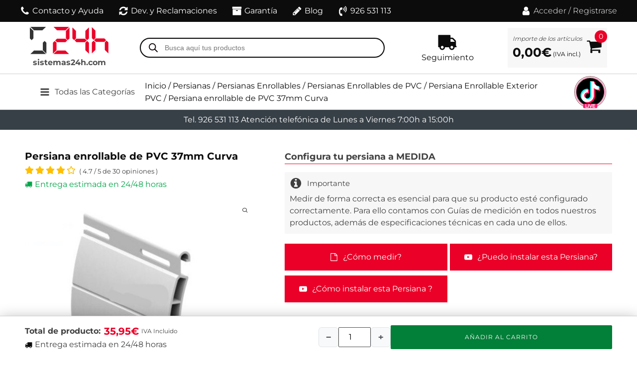

--- FILE ---
content_type: text/html; charset=UTF-8
request_url: https://sistemas24h.com/pr/persiana-pvc-37-mm-curva/
body_size: 116311
content:
<!DOCTYPE html>
<html lang="es" >
<head>
<meta charset="UTF-8">
<meta name="viewport" content="width=device-width, initial-scale=1.0">
<!-- WP_HEAD() START -->
<title>Persiana enrollable de PVC 37mm Curva - Sistemas24H</title><link rel="preload" href="https://sistemas24h.com/wp-content/uploads/2021/12/logosistemas24h.png" as="image" imagesrcset="https://sistemas24h.com/wp-content/uploads/2021/12/logosistemas24h.png 158w, https://sistemas24h.com/wp-content/uploads/2021/12/logosistemas24h-64x22.png 64w" imagesizes="(max-width: 158px) 100vw, 158px" fetchpriority="high"><link rel="preload" href="https://sistemas24h.com/wp-content/uploads/2022/01/icon_header_persianas.png" as="image" imagesizes="(max-width: 50px) 100vw, 50px" fetchpriority="high"><link rel="preload" href="https://sistemas24h.com/wp-content/uploads/2022/04/icon-motores.jpg" as="image" imagesizes="(max-width: 50px) 100vw, 50px" fetchpriority="high"><link rel="preload" href="https://sistemas24h.com/wp-content/uploads/2022/01/icon_header_mosquiteras.png" as="image" imagesizes="(max-width: 35px) 100vw, 35px" fetchpriority="high"><link rel="preload" href="https://sistemas24h.com/wp-content/uploads/useanyfont/uaf.css?ver=1729578884" as="style" onload="this.rel='stylesheet';this.removeAttribute('onload');"><link rel="preload" href="https://sistemas24h.com/wp-includes/js/jquery/jquery.min.js?ver=3.7.1" as="script" fetchpriority="high">
<link rel="preload" as="style" href="https://fonts.googleapis.com/css?family=montserrat-local:300,700,regular,|montserrat-local:300,700,regular,|Montserrat:100,200,300,400,500,600,700,800,900" >
<link rel="stylesheet" href="https://fonts.googleapis.com/css?family=montserrat-local:300,700,regular,|montserrat-local:300,700,regular,|Montserrat:100,200,300,400,500,600,700,800,900">
	<style>img:is([sizes="auto" i], [sizes^="auto," i]) { contain-intrinsic-size: 3000px 1500px }</style>
	<link rel='dns-prefetch' href='//sw-assets.ekomiapps.de'>
<link rel='dns-prefetch' href='//chat.chatra.io'>
<link rel='dns-prefetch' href='//call.chatra.io'>
<link rel='dns-prefetch' href='//www.clarity.ms'>
<link rel='dns-prefetch' href='//b.clarity.ms'>
<link rel='dns-prefetch' href='//cdn.aplazame.com'>
<link rel='dns-prefetch' href='//www.googletagmanager.com'>
<link rel='dns-prefetch' href='//www.google.com'>
<link rel='dns-prefetch' href='//www.google-analytics.com'>

<!-- Google Tag Manager for WordPress by gtm4wp.com -->
<script data-cfasync="false" data-pagespeed-no-defer type="pmdelayedscript" data-no-optimize="1" data-no-defer="1" data-no-minify="1">
	var gtm4wp_datalayer_name = "dataLayer";
	var dataLayer = dataLayer || [];
	const gtm4wp_use_sku_instead = 0;
	const gtm4wp_currency = 'EUR';
	const gtm4wp_product_per_impression = 10;
	const gtm4wp_clear_ecommerce = false;
	const gtm4wp_datalayer_max_timeout = 2000;
</script>
<!-- End Google Tag Manager for WordPress by gtm4wp.com --><meta property="product:price:amount" content="35.95">
<meta property="product:price:currency" content="EUR">
<meta name="dc.title" content="Persiana enrollable de PVC 37mm Curva - Sistemas24H">
<meta name="dc.description" content="Persiana enrollable de PVC 37mm Curva - al mejor precio del mercado en Sistemas24H">
<meta name="dc.relation" content="https://sistemas24h.com/pr/persiana-pvc-37-mm-curva/">
<meta name="dc.source" content="https://sistemas24h.com/">
<meta name="dc.language" content="es_ES">
<meta name="description" content="Persiana enrollable de PVC 37mm Curva - al mejor precio del mercado en Sistemas24H">
<meta name="robots" content="index, follow, max-snippet:-1, max-image-preview:large, max-video-preview:-1">
<link rel="canonical" href="https://sistemas24h.com/pr/persiana-pvc-37-mm-curva/">
<meta name="twitter:card" content="summary">
<meta name="twitter:title" content="Persiana enrollable de PVC 37mm Curva - Sistemas24H">
<meta name="twitter:description" content="Persiana enrollable de PVC 37mm Curva - al mejor precio del mercado en Sistemas24H">
<meta name="twitter:image" content="https://sistemas24h.com/wp-content/uploads/2018/10/persiana-enrollable-de-pvc-37-mm-curva-3.jpg">
<link rel='dns-prefetch' href='//capi-automation.s3.us-east-2.amazonaws.com' />
<style id='wp-block-library-inline-css' type='text/css'>
:root{--wp-admin-theme-color:#007cba;--wp-admin-theme-color--rgb:0,124,186;--wp-admin-theme-color-darker-10:#006ba1;--wp-admin-theme-color-darker-10--rgb:0,107,161;--wp-admin-theme-color-darker-20:#005a87;--wp-admin-theme-color-darker-20--rgb:0,90,135;--wp-admin-border-width-focus:2px;--wp-block-synced-color:#7a00df;--wp-block-synced-color--rgb:122,0,223;--wp-bound-block-color:var(--wp-block-synced-color)}@media (min-resolution:192dpi){:root{--wp-admin-border-width-focus:1.5px}}.wp-element-button{cursor:pointer}:root{--wp--preset--font-size--normal:16px;--wp--preset--font-size--huge:42px}:root .has-very-light-gray-background-color{background-color:#eee}:root .has-very-dark-gray-background-color{background-color:#313131}:root .has-very-light-gray-color{color:#eee}:root .has-very-dark-gray-color{color:#313131}:root .has-vivid-green-cyan-to-vivid-cyan-blue-gradient-background{background:linear-gradient(135deg,#00d084,#0693e3)}:root .has-purple-crush-gradient-background{background:linear-gradient(135deg,#34e2e4,#4721fb 50%,#ab1dfe)}:root .has-hazy-dawn-gradient-background{background:linear-gradient(135deg,#faaca8,#dad0ec)}:root .has-subdued-olive-gradient-background{background:linear-gradient(135deg,#fafae1,#67a671)}:root .has-atomic-cream-gradient-background{background:linear-gradient(135deg,#fdd79a,#004a59)}:root .has-nightshade-gradient-background{background:linear-gradient(135deg,#330968,#31cdcf)}:root .has-midnight-gradient-background{background:linear-gradient(135deg,#020381,#2874fc)}.has-regular-font-size{font-size:1em}.has-larger-font-size{font-size:2.625em}.has-normal-font-size{font-size:var(--wp--preset--font-size--normal)}.has-huge-font-size{font-size:var(--wp--preset--font-size--huge)}.has-text-align-center{text-align:center}.has-text-align-left{text-align:left}.has-text-align-right{text-align:right}#end-resizable-editor-section{display:none}.aligncenter{clear:both}.items-justified-left{justify-content:flex-start}.items-justified-center{justify-content:center}.items-justified-right{justify-content:flex-end}.items-justified-space-between{justify-content:space-between}.screen-reader-text{border:0;clip-path:inset(50%);height:1px;margin:-1px;overflow:hidden;padding:0;position:absolute;width:1px;word-wrap:normal!important}.screen-reader-text:focus{background-color:#ddd;clip-path:none;color:#444;display:block;font-size:1em;height:auto;left:5px;line-height:normal;padding:15px 23px 14px;text-decoration:none;top:5px;width:auto;z-index:100000}html :where(.has-border-color){border-style:solid}html :where([style*=border-top-color]){border-top-style:solid}html :where([style*=border-right-color]){border-right-style:solid}html :where([style*=border-bottom-color]){border-bottom-style:solid}html :where([style*=border-left-color]){border-left-style:solid}html :where([style*=border-width]){border-style:solid}html :where([style*=border-top-width]){border-top-style:solid}html :where([style*=border-right-width]){border-right-style:solid}html :where([style*=border-bottom-width]){border-bottom-style:solid}html :where([style*=border-left-width]){border-left-style:solid}html :where(img[class*=wp-image-]){height:auto;max-width:100%}:where(figure){margin:0 0 1em}html :where(.is-position-sticky){--wp-admin--admin-bar--position-offset:var(--wp-admin--admin-bar--height,0px)}@media screen and (max-width:600px){html :where(.is-position-sticky){--wp-admin--admin-bar--position-offset:0px}}
</style>
<style id='classic-theme-styles-inline-css' type='text/css'>
/*! This file is auto-generated */
.wp-block-button__link{color:#fff;background-color:#32373c;border-radius:9999px;box-shadow:none;text-decoration:none;padding:calc(.667em + 2px) calc(1.333em + 2px);font-size:1.125em}.wp-block-file__button{background:#32373c;color:#fff;text-decoration:none}
</style>
<link rel='stylesheet' id='oxygen-css' href='https://sistemas24h.com/wp-content/plugins/oxygen/component-framework/oxygen.css?ver=4.9.5' type='text/css' media='all' />
<link rel='stylesheet' id='uaf_client_css-css' href='https://sistemas24h.com/wp-content/uploads/useanyfont/uaf.css?ver=1767735229' type='text/css' media='all' />
<link rel='stylesheet' id='wc-cart-pdf-css' href='https://sistemas24h.com/wp-content/plugins/wc-cart-pdf/assets/css/wc-cart-pdf.css?ver=3.2.0' type='text/css' media='all' />
<link rel='stylesheet' id='photoswipe-css' href='https://sistemas24h.com/wp-content/plugins/woocommerce/assets/css/photoswipe/photoswipe.min.css?ver=10.4.3' type='text/css' media='all' />
<link rel='stylesheet' id='photoswipe-default-skin-css' href='https://sistemas24h.com/wp-content/plugins/woocommerce/assets/css/photoswipe/default-skin/default-skin.min.css?ver=10.4.3' type='text/css' media='all' />
<link rel='stylesheet' id='woocommerce-layout-css' href='https://sistemas24h.com/wp-content/plugins/woocommerce/assets/css/woocommerce-layout.css?ver=10.4.3' type='text/css' media='all' />
<link rel='stylesheet' id='woocommerce-smallscreen-css' href='https://sistemas24h.com/wp-content/plugins/woocommerce/assets/css/woocommerce-smallscreen.css?ver=10.4.3' type='text/css' media='only screen and (max-width: 768px)' />
<link rel='stylesheet' id='woocommerce-general-css' href='https://sistemas24h.com/wp-content/plugins/woocommerce/assets/css/woocommerce.css?ver=10.4.3' type='text/css' media='all' />
<style id='woocommerce-inline-inline-css' type='text/css'>
.woocommerce form .form-row .required { visibility: visible; }
</style>
<style id='wpgb-head-inline-css' type='text/css'>
.wp-grid-builder:not(.wpgb-template),.wpgb-facet{opacity:0.01}.wpgb-facet fieldset{margin:0;padding:0;border:none;outline:none;box-shadow:none}.wpgb-facet fieldset:last-child{margin-bottom:40px;}.wpgb-facet fieldset legend.wpgb-sr-only{height:1px;width:1px}
</style>
<link rel='stylesheet' id='lightgallery-css' href='https://sistemas24h.com/wp-content/plugins/wpc-product-videos/assets/libs/lightgallery/css/lightgallery.min.css?ver=6.8.3' type='text/css' media='all' />
<link rel='stylesheet' id='wpcpv-feather-css' href='https://sistemas24h.com/wp-content/plugins/wpc-product-videos/assets/libs/feather/feather.css?ver=6.8.3' type='text/css' media='all' />
<link rel='stylesheet' id='wpcpv-frontend-css' href='https://sistemas24h.com/wp-content/plugins/wpc-product-videos/assets/css/frontend.css?ver=6.8.3' type='text/css' media='all' />
<link rel='stylesheet' id='select2-css' href='https://sistemas24h.com/wp-content/plugins/woocommerce/assets/css/select2.css?ver=10.4.3' type='text/css' media='all' />
<link rel='stylesheet' id='xoo-wsc-fonts-css' href='https://sistemas24h.com/wp-content/plugins/woocommerce-side-cart-premium/assets/css/xoo-wsc-fonts.css?ver=4.6.3' type='text/css' media='all' />
<link rel='stylesheet' id='xoo-wsc-style-css' href='https://sistemas24h.com/wp-content/plugins/woocommerce-side-cart-premium/assets/css/xoo-wsc-style.css?ver=4.6.3' type='text/css' media='all' />
<style id='xoo-wsc-style-inline-css' type='text/css'>
a.xoo-wsc-ft-btn:nth-child(3){
		grid-column: 1/-1;
	}
.xoo-wsc-sp-left-col img, .xoo-wsc-sp-left-col{
	max-width: 80px;
}

.xoo-wsc-sp-right-col{
	font-size: 14px;
}

.xoo-wsc-sp-container, .xoo-wsc-dr-sp{
	background-color: #eee;
}




 

.xoo-wsc-footer{
	background-color: #ffffff;
	color: #000000;
	padding: 10px 20px;
	box-shadow: 0 -5px 10px #0000001a;
}

.xoo-wsc-footer, .xoo-wsc-footer a, .xoo-wsc-footer .amount{
	font-size: 15px;
}

.xoo-wsc-ft-buttons-cont{
	grid-template-columns: 2fr 2fr;
}

.xoo-wsc-basket{
	bottom: 12px;
	right: 0px;
	background-color: #ffffff;
	color: #000000;
	box-shadow: 0 1px 4px 0;
	border-radius: 50%;
	display: none;
	width: 60px;
	height: 60px;
}


.xoo-wsc-bki{
	font-size: 30px}

.xoo-wsc-items-count{
	top: -10px;
	left: -10px;
}

.xoo-wsc-items-count, .xoo-wsch-items-count, .xoo-wsch-save-count{
	background-color: #000000;
	color: #ffffff;
}

.xoo-wsc-container, .xoo-wsc-slider, .xoo-wsc-drawer{
	max-width: 390px;
	right: -390px;
	top: 0;bottom: 0;
	bottom: 0;
	font-family: }

.xoo-wsc-drawer{
	max-width: 350px;
}

.xoo-wsc-cart-active .xoo-wsc-container, .xoo-wsc-slider-active .xoo-wsc-slider{
	right: 0;
}

.xoo-wsc-drawer-active .xoo-wsc-drawer{
	right: 390px;
}
.xoo-wsc-drawer{
	right: 0;
}


.xoo-wsc-cart-active .xoo-wsc-basket{
	right: 390px;
}

span.xoo-wsch-icon{
	font-size: 26px;
}


.xoo-wsch-text{
	font-size: 22px;
}

.xoo-wsc-header, .xoo-wsc-drawer-header, .xoo-wsc-sl-heading{
	color: #000000;
	background-color: #ffffff;
	border-bottom: 2px solid #eee;
}

.xoo-wsc-bar{
	background-color: #f0f0f0}

span.xoo-wsc-bar-filled{
	background-color: #000000}

.xoo-wsc-body{
	background-color: #ffffff;
}

.xoo-wsc-body, .xoo-wsc-body span.amount, .xoo-wsc-body a{
	font-size: 16px;
	color: #000000;
}

.xoo-wsc-product, .xoo-wsc-sp-product, .xoo-wsc-savl-product{
	padding: 20px 15px;
	margin: 10px 15px;
	border-radius: 5px;
	box-shadow: 0 2px 2px #00000005;
	background-color: #ffffff;
}

.xoo-wsc-body .xoo-wsc-ft-totals{
	padding: 20px 15px;
	margin: 10px 15px;
}

.xoo-wsc-product-cont{
	padding: 10px 10px;
}

.xoo-wsc-products:not(.xoo-wsc-pattern-card) .xoo-wsc-img-col{
	width: 35%;
}

.xoo-wsc-pattern-card .xoo-wsc-img-col img{
	max-width: 100%;
	height: auto;
}

.xoo-wsc-products:not(.xoo-wsc-pattern-card) .xoo-wsc-sum-col{
	width: 65%;
}

.xoo-wsc-pattern-card .xoo-wsc-product-cont{
	width: 50% 
}

@media only screen and (max-width: 600px) {
	.xoo-wsc-pattern-card .xoo-wsc-product-cont  {
		width: 50%;
	}
}


.xoo-wsc-pattern-card .xoo-wsc-product{
	border: 0;
	box-shadow: 0px 10px 15px -12px #0000001a;
}


.xoo-wsc-sm-front, .xoo-wsc-card-actionbar > *{
	background-color: #eee;
}
.xoo-wsc-pattern-card, .xoo-wsc-sm-front{
	border-bottom-left-radius: 5px;
	border-bottom-right-radius: 5px;
}
.xoo-wsc-pattern-card, .xoo-wsc-img-col img, .xoo-wsc-img-col, .xoo-wsc-sm-back-cont{
	border-top-left-radius: 5px;
	border-top-right-radius: 5px;
}
.xoo-wsc-sm-back{
	background-color: #fff;
}
.xoo-wsc-pattern-card, .xoo-wsc-pattern-card a, .xoo-wsc-pattern-card .amount{
	font-size: 16px;
}

.xoo-wsc-body .xoo-wsc-sm-front, .xoo-wsc-body .xoo-wsc-sm-front a, .xoo-wsc-body .xoo-wsc-sm-front .amount, .xoo-wsc-card-actionbar{
	color: #000;
}

.xoo-wsc-sm-back, .xoo-wsc-sm-back a, .xoo-wsc-sm-back .amount{
	color: #000;
}


.magictime {
    animation-duration: 0.5s;
}



.xoo-wsc-sum-col{
	justify-content: center;
}

/***** Quantity *****/

.xoo-wsc-qty-box{
	max-width: 75px;
}

.xoo-wsc-qty-box.xoo-wsc-qtb-square{
	border-color: #000000;
}

input[type="number"].xoo-wsc-qty{
	border-color: #000000;
	background-color: #ffffff;
	color: #000000;
	height: 28px;
	line-height: 28px;
}

input[type="number"].xoo-wsc-qty, .xoo-wsc-qtb-square{
	border-width: 1px;
	border-style: solid;
}
.xoo-wsc-chng{
	background-color: #ffffff;
	color: #000000;
	width: 20px;
}

.xoo-wsc-qtb-circle .xoo-wsc-chng{
	height: 20px;
	line-height: 20px;
}

/** Shortcode **/
.xoo-wsc-sc-count{
	background-color: #000000;
	color: #ffffff;
}

.xoo-wsc-sc-bki{
	font-size: 28px;
	color: #000000;
}
.xoo-wsc-sc-cont{
	color: #000000;
}

.xoo-wsc-sp-column li.xoo-wsc-sp-prod-cont{
	width: 50%;
}







span.xoo-wsc-dtg-icon{
	right: calc(100% - 11px );
}


.xoo-wsc-sp-product{
	background-color: #fff;
}




@media only screen and (max-width: 600px) {
	.xoo-wsc-basket {
	    width: 40px;
	    height: 40px;
	}

	.xoo-wsc-bki {
	    font-size: 20px;
	}

	span.xoo-wsc-items-count {
	    width: 17px;
	    height: 17px;
	    line-height: 17px;
	    top: -7px;
	    left: -7px;
	}
}



.xoo-wsc-markup dl.variation {
	display: block;
}

span.xoo-wsc-gift-ban{
	background-color: ;
	color: #000000;
}

.xoo-wsc-sl-savelater .xoo-wsc-sl-body {
	background-color: #eee;
}

.xoo-wsc-savl-left-col img, .xoo-wsc-savl-left-col{
	max-width: 80px;
}

.xoo-wsc-savl-column li.xoo-wsc-savl-prod-cont{
	width: 50%;
}

.xoo-wsc-savl-product{
	background-color: #fff;
}

.xoo-wsc-savl-column .xoo-wsc-savl-prod-cont{
	width: 50%;
}


.xoo-wsc-savl-right-col, .xoo-wsc-savl-right-col .amount, .xoo-wsc-savl-right-col a {
	font-size: 16px;
	color: #000;
}



.xoo-wsc-tooltip{
	background-color: ;
	color: #000000;
	border: 2px solid #000000;
	border-width: 1px;
}input.xoo-wsc-qty {padding:1px 0px !important;} .xoo-wsc-container {z-index: 2147483641;} a.xoo-wsc-ft-btn.button.btn.xoo-wsc-ft-btn-checkout {background-color:#EC1028;border:1px solid #EC1028} a.xoo-wsc-ft-btn.button.btn.xoo-wsc-ft-btn-checkout:hover {background-color:#B60A21;border:1px solid #B60A21} .xoo-wsc-product dl.variation .wapf-pricing-hint {display:none;}
.xoo-wsch-top {
    display: grid;
    grid-template-columns: 2fr auto 1fr;
}
</style>
<link rel='stylesheet' id='dgwt-wcas-style-css' href='https://sistemas24h.com/wp-content/plugins/ajax-search-for-woocommerce-premium/assets/css/style.min.css?ver=1.32.2' type='text/css' media='all' />
<link rel='stylesheet' id='wc-social-login-frontend-css' href='https://sistemas24h.com/wp-content/plugins/woocommerce-social-login/assets/css/frontend/wc-social-login.min.css?ver=2.18.0' type='text/css' media='all' />
<style id='wc-social-login-frontend-inline-css' type='text/css'>
 a.button-social-login.button-social-login-facebook, .widget-area a.button-social-login.button-social-login-facebook, .social-badge.social-badge-facebook { background: #3b5998; border-color: #3b5998; } a.button-social-login.button-social-login-google, .widget-area a.button-social-login.button-social-login-google, .social-badge.social-badge-google { background: #4285f4; border-color: #4285f4; } 
</style>
<link rel='stylesheet' id='newsletter-css' href='https://sistemas24h.com/wp-content/plugins/newsletter/style.css?ver=9.1.1' type='text/css' media='all' />
<link rel='stylesheet' id='eh-paypal-style-css' href='https://sistemas24h.com/wp-content/plugins/eh-paypal-express-checkout/assets/css/eh-paypal-style.css?ver=1.5.6' type='text/css' media='all' />
<link rel='stylesheet' id='moove_gdpr_frontend-css' href='https://sistemas24h.com/wp-content/plugins/gdpr-cookie-compliance/dist/styles/gdpr-main-nf.css?ver=5.0.9' type='text/css' media='all' />
<style id='moove_gdpr_frontend-inline-css' type='text/css'>
				#moove_gdpr_cookie_modal .moove-gdpr-modal-content .moove-gdpr-tab-main h3.tab-title, 
				#moove_gdpr_cookie_modal .moove-gdpr-modal-content .moove-gdpr-tab-main span.tab-title,
				#moove_gdpr_cookie_modal .moove-gdpr-modal-content .moove-gdpr-modal-left-content #moove-gdpr-menu li a, 
				#moove_gdpr_cookie_modal .moove-gdpr-modal-content .moove-gdpr-modal-left-content #moove-gdpr-menu li button,
				#moove_gdpr_cookie_modal .moove-gdpr-modal-content .moove-gdpr-modal-left-content .moove-gdpr-branding-cnt a,
				#moove_gdpr_cookie_modal .moove-gdpr-modal-content .moove-gdpr-modal-footer-content .moove-gdpr-button-holder a.mgbutton, 
				#moove_gdpr_cookie_modal .moove-gdpr-modal-content .moove-gdpr-modal-footer-content .moove-gdpr-button-holder button.mgbutton,
				#moove_gdpr_cookie_modal .cookie-switch .cookie-slider:after, 
				#moove_gdpr_cookie_modal .cookie-switch .slider:after, 
				#moove_gdpr_cookie_modal .switch .cookie-slider:after, 
				#moove_gdpr_cookie_modal .switch .slider:after,
				#moove_gdpr_cookie_info_bar .moove-gdpr-info-bar-container .moove-gdpr-info-bar-content p, 
				#moove_gdpr_cookie_info_bar .moove-gdpr-info-bar-container .moove-gdpr-info-bar-content p a,
				#moove_gdpr_cookie_info_bar .moove-gdpr-info-bar-container .moove-gdpr-info-bar-content a.mgbutton, 
				#moove_gdpr_cookie_info_bar .moove-gdpr-info-bar-container .moove-gdpr-info-bar-content button.mgbutton,
				#moove_gdpr_cookie_modal .moove-gdpr-modal-content .moove-gdpr-tab-main .moove-gdpr-tab-main-content h1, 
				#moove_gdpr_cookie_modal .moove-gdpr-modal-content .moove-gdpr-tab-main .moove-gdpr-tab-main-content h2, 
				#moove_gdpr_cookie_modal .moove-gdpr-modal-content .moove-gdpr-tab-main .moove-gdpr-tab-main-content h3, 
				#moove_gdpr_cookie_modal .moove-gdpr-modal-content .moove-gdpr-tab-main .moove-gdpr-tab-main-content h4, 
				#moove_gdpr_cookie_modal .moove-gdpr-modal-content .moove-gdpr-tab-main .moove-gdpr-tab-main-content h5, 
				#moove_gdpr_cookie_modal .moove-gdpr-modal-content .moove-gdpr-tab-main .moove-gdpr-tab-main-content h6,
				#moove_gdpr_cookie_modal .moove-gdpr-modal-content.moove_gdpr_modal_theme_v2 .moove-gdpr-modal-title .tab-title,
				#moove_gdpr_cookie_modal .moove-gdpr-modal-content.moove_gdpr_modal_theme_v2 .moove-gdpr-tab-main h3.tab-title, 
				#moove_gdpr_cookie_modal .moove-gdpr-modal-content.moove_gdpr_modal_theme_v2 .moove-gdpr-tab-main span.tab-title,
				#moove_gdpr_cookie_modal .moove-gdpr-modal-content.moove_gdpr_modal_theme_v2 .moove-gdpr-branding-cnt a {
					font-weight: inherit				}
			#moove_gdpr_cookie_modal,#moove_gdpr_cookie_info_bar,.gdpr_cookie_settings_shortcode_content{font-family:inherit}#moove_gdpr_save_popup_settings_button{background-color:#373737;color:#fff}#moove_gdpr_save_popup_settings_button:hover{background-color:#000}#moove_gdpr_cookie_info_bar .moove-gdpr-info-bar-container .moove-gdpr-info-bar-content a.mgbutton,#moove_gdpr_cookie_info_bar .moove-gdpr-info-bar-container .moove-gdpr-info-bar-content button.mgbutton{background-color:#444}#moove_gdpr_cookie_modal .moove-gdpr-modal-content .moove-gdpr-modal-footer-content .moove-gdpr-button-holder a.mgbutton,#moove_gdpr_cookie_modal .moove-gdpr-modal-content .moove-gdpr-modal-footer-content .moove-gdpr-button-holder button.mgbutton,.gdpr_cookie_settings_shortcode_content .gdpr-shr-button.button-green{background-color:#444;border-color:#444}#moove_gdpr_cookie_modal .moove-gdpr-modal-content .moove-gdpr-modal-footer-content .moove-gdpr-button-holder a.mgbutton:hover,#moove_gdpr_cookie_modal .moove-gdpr-modal-content .moove-gdpr-modal-footer-content .moove-gdpr-button-holder button.mgbutton:hover,.gdpr_cookie_settings_shortcode_content .gdpr-shr-button.button-green:hover{background-color:#fff;color:#444}#moove_gdpr_cookie_modal .moove-gdpr-modal-content .moove-gdpr-modal-close i,#moove_gdpr_cookie_modal .moove-gdpr-modal-content .moove-gdpr-modal-close span.gdpr-icon{background-color:#444;border:1px solid #444}#moove_gdpr_cookie_info_bar span.moove-gdpr-infobar-allow-all.focus-g,#moove_gdpr_cookie_info_bar span.moove-gdpr-infobar-allow-all:focus,#moove_gdpr_cookie_info_bar button.moove-gdpr-infobar-allow-all.focus-g,#moove_gdpr_cookie_info_bar button.moove-gdpr-infobar-allow-all:focus,#moove_gdpr_cookie_info_bar span.moove-gdpr-infobar-reject-btn.focus-g,#moove_gdpr_cookie_info_bar span.moove-gdpr-infobar-reject-btn:focus,#moove_gdpr_cookie_info_bar button.moove-gdpr-infobar-reject-btn.focus-g,#moove_gdpr_cookie_info_bar button.moove-gdpr-infobar-reject-btn:focus,#moove_gdpr_cookie_info_bar span.change-settings-button.focus-g,#moove_gdpr_cookie_info_bar span.change-settings-button:focus,#moove_gdpr_cookie_info_bar button.change-settings-button.focus-g,#moove_gdpr_cookie_info_bar button.change-settings-button:focus{-webkit-box-shadow:0 0 1px 3px #444;-moz-box-shadow:0 0 1px 3px #444;box-shadow:0 0 1px 3px #444}#moove_gdpr_cookie_modal .moove-gdpr-modal-content .moove-gdpr-modal-close i:hover,#moove_gdpr_cookie_modal .moove-gdpr-modal-content .moove-gdpr-modal-close span.gdpr-icon:hover,#moove_gdpr_cookie_info_bar span[data-href]>u.change-settings-button{color:#444}#moove_gdpr_cookie_modal .moove-gdpr-modal-content .moove-gdpr-modal-left-content #moove-gdpr-menu li.menu-item-selected a span.gdpr-icon,#moove_gdpr_cookie_modal .moove-gdpr-modal-content .moove-gdpr-modal-left-content #moove-gdpr-menu li.menu-item-selected button span.gdpr-icon{color:inherit}#moove_gdpr_cookie_modal .moove-gdpr-modal-content .moove-gdpr-modal-left-content #moove-gdpr-menu li a span.gdpr-icon,#moove_gdpr_cookie_modal .moove-gdpr-modal-content .moove-gdpr-modal-left-content #moove-gdpr-menu li button span.gdpr-icon{color:inherit}#moove_gdpr_cookie_modal .gdpr-acc-link{line-height:0;font-size:0;color:transparent;position:absolute}#moove_gdpr_cookie_modal .moove-gdpr-modal-content .moove-gdpr-modal-close:hover i,#moove_gdpr_cookie_modal .moove-gdpr-modal-content .moove-gdpr-modal-left-content #moove-gdpr-menu li a,#moove_gdpr_cookie_modal .moove-gdpr-modal-content .moove-gdpr-modal-left-content #moove-gdpr-menu li button,#moove_gdpr_cookie_modal .moove-gdpr-modal-content .moove-gdpr-modal-left-content #moove-gdpr-menu li button i,#moove_gdpr_cookie_modal .moove-gdpr-modal-content .moove-gdpr-modal-left-content #moove-gdpr-menu li a i,#moove_gdpr_cookie_modal .moove-gdpr-modal-content .moove-gdpr-tab-main .moove-gdpr-tab-main-content a:hover,#moove_gdpr_cookie_info_bar.moove-gdpr-dark-scheme .moove-gdpr-info-bar-container .moove-gdpr-info-bar-content a.mgbutton:hover,#moove_gdpr_cookie_info_bar.moove-gdpr-dark-scheme .moove-gdpr-info-bar-container .moove-gdpr-info-bar-content button.mgbutton:hover,#moove_gdpr_cookie_info_bar.moove-gdpr-dark-scheme .moove-gdpr-info-bar-container .moove-gdpr-info-bar-content a:hover,#moove_gdpr_cookie_info_bar.moove-gdpr-dark-scheme .moove-gdpr-info-bar-container .moove-gdpr-info-bar-content button:hover,#moove_gdpr_cookie_info_bar.moove-gdpr-dark-scheme .moove-gdpr-info-bar-container .moove-gdpr-info-bar-content span.change-settings-button:hover,#moove_gdpr_cookie_info_bar.moove-gdpr-dark-scheme .moove-gdpr-info-bar-container .moove-gdpr-info-bar-content button.change-settings-button:hover,#moove_gdpr_cookie_info_bar.moove-gdpr-dark-scheme .moove-gdpr-info-bar-container .moove-gdpr-info-bar-content u.change-settings-button:hover,#moove_gdpr_cookie_info_bar span[data-href]>u.change-settings-button,#moove_gdpr_cookie_info_bar.moove-gdpr-dark-scheme .moove-gdpr-info-bar-container .moove-gdpr-info-bar-content a.mgbutton.focus-g,#moove_gdpr_cookie_info_bar.moove-gdpr-dark-scheme .moove-gdpr-info-bar-container .moove-gdpr-info-bar-content button.mgbutton.focus-g,#moove_gdpr_cookie_info_bar.moove-gdpr-dark-scheme .moove-gdpr-info-bar-container .moove-gdpr-info-bar-content a.focus-g,#moove_gdpr_cookie_info_bar.moove-gdpr-dark-scheme .moove-gdpr-info-bar-container .moove-gdpr-info-bar-content button.focus-g,#moove_gdpr_cookie_info_bar.moove-gdpr-dark-scheme .moove-gdpr-info-bar-container .moove-gdpr-info-bar-content a.mgbutton:focus,#moove_gdpr_cookie_info_bar.moove-gdpr-dark-scheme .moove-gdpr-info-bar-container .moove-gdpr-info-bar-content button.mgbutton:focus,#moove_gdpr_cookie_info_bar.moove-gdpr-dark-scheme .moove-gdpr-info-bar-container .moove-gdpr-info-bar-content a:focus,#moove_gdpr_cookie_info_bar.moove-gdpr-dark-scheme .moove-gdpr-info-bar-container .moove-gdpr-info-bar-content button:focus,#moove_gdpr_cookie_info_bar.moove-gdpr-dark-scheme .moove-gdpr-info-bar-container .moove-gdpr-info-bar-content span.change-settings-button.focus-g,span.change-settings-button:focus,button.change-settings-button.focus-g,button.change-settings-button:focus,#moove_gdpr_cookie_info_bar.moove-gdpr-dark-scheme .moove-gdpr-info-bar-container .moove-gdpr-info-bar-content u.change-settings-button.focus-g,#moove_gdpr_cookie_info_bar.moove-gdpr-dark-scheme .moove-gdpr-info-bar-container .moove-gdpr-info-bar-content u.change-settings-button:focus{color:#444}#moove_gdpr_cookie_modal .moove-gdpr-branding.focus-g span,#moove_gdpr_cookie_modal .moove-gdpr-modal-content .moove-gdpr-tab-main a.focus-g,#moove_gdpr_cookie_modal .moove-gdpr-modal-content .moove-gdpr-tab-main .gdpr-cd-details-toggle.focus-g{color:#444}#moove_gdpr_cookie_modal.gdpr_lightbox-hide{display:none}
</style>
<link rel='stylesheet' id='wapf-frontend-css' href='https://sistemas24h.com/wp-content/plugins/advanced-product-fields-for-woocommerce-extended/assets/css/frontend.min.css?ver=3.0.8-1753685717' type='text/css' media='all' />
<script type="text/javascript" src="https://sistemas24h.com/wp-includes/js/jquery/jquery.min.js?ver=3.7.1" id="jquery-core-js"></script>
<script type="pmdelayedscript" src="https://sistemas24h.com/wp-content/plugins/woocommerce/assets/js/jquery-blockui/jquery.blockUI.min.js?ver=2.7.0-wc.10.4.3" id="wc-jquery-blockui-js" defer="defer" data-wp-strategy="defer" data-perfmatters-type="text/javascript" data-cfasync="false" data-no-optimize="1" data-no-defer="1" data-no-minify="1"></script>
<script type="pmdelayedscript" id="wc-add-to-cart-js-extra" data-perfmatters-type="text/javascript" data-cfasync="false" data-no-optimize="1" data-no-defer="1" data-no-minify="1">
/* <![CDATA[ */
var wc_add_to_cart_params = {"ajax_url":"\/wp-admin\/admin-ajax.php","wc_ajax_url":"\/?wc-ajax=%%endpoint%%","i18n_view_cart":"Ver carrito","cart_url":"https:\/\/sistemas24h.com\/carrito\/","is_cart":"","cart_redirect_after_add":"no"};
/* ]]> */
</script>
<script type="pmdelayedscript" src="https://sistemas24h.com/wp-content/plugins/woocommerce/assets/js/frontend/add-to-cart.min.js?ver=10.4.3" id="wc-add-to-cart-js" defer="defer" data-wp-strategy="defer" data-perfmatters-type="text/javascript" data-cfasync="false" data-no-optimize="1" data-no-defer="1" data-no-minify="1"></script>
<script type="text/javascript" src="https://sistemas24h.com/wp-content/plugins/woocommerce/assets/js/zoom/jquery.zoom.min.js?ver=1.7.21-wc.10.4.3" id="wc-zoom-js" defer data-wp-strategy="defer"></script>
<script type="text/javascript" src="https://sistemas24h.com/wp-content/plugins/woocommerce/assets/js/flexslider/jquery.flexslider.min.js?ver=2.7.2-wc.10.4.3" id="wc-flexslider-js" defer data-wp-strategy="defer"></script>
<script type="text/javascript" src="https://sistemas24h.com/wp-content/plugins/woocommerce/assets/js/photoswipe/photoswipe.min.js?ver=4.1.1-wc.10.4.3" id="wc-photoswipe-js" defer data-wp-strategy="defer"></script>
<script type="text/javascript" src="https://sistemas24h.com/wp-content/plugins/woocommerce/assets/js/photoswipe/photoswipe-ui-default.min.js?ver=4.1.1-wc.10.4.3" id="wc-photoswipe-ui-default-js" defer data-wp-strategy="defer"></script>
<script type="text/javascript" id="wc-single-product-js-extra">
/* <![CDATA[ */
var wc_single_product_params = {"i18n_required_rating_text":"Por favor elige una puntuaci\u00f3n","i18n_rating_options":["1 de 5 estrellas","2 de 5 estrellas","3 de 5 estrellas","4 de 5 estrellas","5 de 5 estrellas"],"i18n_product_gallery_trigger_text":"Ver galer\u00eda de im\u00e1genes a pantalla completa","review_rating_required":"yes","flexslider":{"rtl":false,"animation":"slide","smoothHeight":true,"directionNav":false,"controlNav":"thumbnails","slideshow":false,"animationSpeed":500,"animationLoop":false,"allowOneSlide":false,"touch":false},"zoom_enabled":"1","zoom_options":[],"photoswipe_enabled":"1","photoswipe_options":{"shareEl":false,"closeOnScroll":false,"history":false,"hideAnimationDuration":0,"showAnimationDuration":0},"flexslider_enabled":"1"};
/* ]]> */
</script>
<script type="text/javascript" src="https://sistemas24h.com/wp-content/plugins/woocommerce/assets/js/frontend/single-product.min.js?ver=10.4.3" id="wc-single-product-js" defer data-wp-strategy="defer"></script>
<script type="pmdelayedscript" src="https://sistemas24h.com/wp-content/plugins/woocommerce/assets/js/js-cookie/js.cookie.min.js?ver=2.1.4-wc.10.4.3" id="wc-js-cookie-js" defer="defer" data-wp-strategy="defer" data-perfmatters-type="text/javascript" data-cfasync="false" data-no-optimize="1" data-no-defer="1" data-no-minify="1"></script>
<script type="pmdelayedscript" id="woocommerce-js-extra" data-perfmatters-type="text/javascript" data-cfasync="false" data-no-optimize="1" data-no-defer="1" data-no-minify="1">
/* <![CDATA[ */
var woocommerce_params = {"ajax_url":"\/wp-admin\/admin-ajax.php","wc_ajax_url":"\/?wc-ajax=%%endpoint%%","i18n_password_show":"Mostrar contrase\u00f1a","i18n_password_hide":"Ocultar contrase\u00f1a"};
/* ]]> */
</script>
<script type="pmdelayedscript" src="https://sistemas24h.com/wp-content/plugins/woocommerce/assets/js/frontend/woocommerce.min.js?ver=10.4.3" id="woocommerce-js" defer="defer" data-wp-strategy="defer" data-perfmatters-type="text/javascript" data-cfasync="false" data-no-optimize="1" data-no-defer="1" data-no-minify="1"></script>
<script type="pmdelayedscript" src="https://sistemas24h.com/wp-content/plugins/woocommerce-social-login/assets/js/frontend/wc-social-login.min.js?ver=2.18.0" id="wc-social-login-frontend-js" defer="defer" data-wp-strategy="defer" data-perfmatters-type="text/javascript" data-cfasync="false" data-no-optimize="1" data-no-defer="1" data-no-minify="1"></script>
<script type="pmdelayedscript" id="wc-settings-dep-in-header-js-after" data-perfmatters-type="text/javascript" data-cfasync="false" data-no-optimize="1" data-no-defer="1" data-no-minify="1">
/* <![CDATA[ */
console.warn( "Scripts that have a dependency on [wc-settings, wc-blocks-checkout] must be loaded in the footer, automatewoo-marketing-optin-editor-script was registered to load in the header, but has been switched to load in the footer instead. See https://github.com/woocommerce/woocommerce-gutenberg-products-block/pull/5059" );
/* ]]> */
</script>
<script type="pmdelayedscript" id="wc-cart-fragments-js-extra" data-perfmatters-type="text/javascript" data-cfasync="false" data-no-optimize="1" data-no-defer="1" data-no-minify="1">
/* <![CDATA[ */
var wc_cart_fragments_params = {"ajax_url":"\/wp-admin\/admin-ajax.php","wc_ajax_url":"\/?wc-ajax=%%endpoint%%","cart_hash_key":"wc_cart_hash_2630b682392f70127418ae32518ae5a7","fragment_name":"wc_fragments_2630b682392f70127418ae32518ae5a7","request_timeout":"5000"};
/* ]]> */
</script>
<script>var wapf_lookup_tables={"mosquiteraenrollableantipolen":{"30":{"30":44.56,"40":44.56,"50":44.56,"60":44.56,"70":44.56,"80":45.06,"90":45.55,"100":46.05,"110":46.54,"120":47.04,"130":47.53,"140":48.03,"150":48.52,"160":49.01,"170":50.29,"180":50.78,"190":51.28,"200":51.77,"210":52.26,"220":52.76,"230":53.25,"240":53.75},"40":{"30":44.56,"40":44.56,"50":44.56,"60":44.56,"70":45.06,"80":45.55,"90":46.05,"100":46.54,"110":47.04,"120":47.53,"130":48.03,"140":48.52,"150":49.01,"160":50.29,"170":50.78,"180":51.28,"190":51.77,"200":52.26,"210":52.76,"220":53.25,"230":53.75,"240":54.24},"50":{"30":44.56,"40":44.56,"50":20.59,"60":45.06,"70":45.55,"80":46.05,"90":46.54,"100":47.04,"110":47.53,"120":48.03,"130":48.52,"140":49.01,"150":50.29,"160":50.78,"170":51.28,"180":51.77,"190":52.26,"200":52.76,"210":53.25,"220":53.75,"230":54.24,"240":54.73},"60":{"30":44.56,"40":45.23,"50":45.73,"60":46.23,"70":46.72,"80":47.22,"90":47.7,"100":48.21,"110":48.69,"120":49.2,"130":49.69,"140":50.18,"150":51.61,"160":52.1,"170":52.6,"180":53.09,"190":53.58,"200":54.08,"210":54.57,"220":55.07,"230":55.56,"240":56.06},"70":{"30":45.91,"40":46.41,"50":46.91,"60":47.39,"70":47.89,"80":48.38,"90":48.88,"100":49.37,"110":49.87,"120":50.36,"130":50.86,"140":51.35,"150":52.93,"160":53.43,"170":53.92,"180":54.42,"190":54.91,"200":55.41,"210":55.9,"220":56.4,"230":56.89,"240":57.38},"80":{"30":47.06,"40":47.56,"50":48.06,"60":48.55,"70":49.06,"80":49.56,"90":50.05,"100":50.54,"110":51.04,"120":51.53,"130":52.03,"140":52.52,"150":54.26,"160":54.75,"170":55.25,"180":55.74,"190":56.23,"200":56.73,"210":57.22,"220":57.72,"230":58.21,"240":58.7},"90":{"30":48.23,"40":48.73,"50":49.23,"60":49.74,"70":50.22,"80":50.72,"90":51.21,"100":51.71,"110":52.2,"120":52.7,"130":53.19,"140":53.69,"150":55.58,"160":56.07,"170":56.58,"180":57.06,"190":57.56,"200":58.05,"210":58.55,"220":59.04,"230":59.54,"240":60.03},"100":{"30":49.32,"40":49.82,"50":50.32,"60":50.9,"70":51.4,"80":51.89,"90":52.39,"100":52.88,"110":53.38,"120":53.87,"130":54.36,"140":54.86,"150":56.91,"160":57.4,"170":57.9,"180":58.39,"190":58.89,"200":59.38,"210":59.87,"220":60.37,"230":60.86,"240":61.36},"110":{"30":52.58,"40":53.08,"50":53.58,"60":54.06,"70":54.57,"80":55.05,"90":55.56,"100":56.05,"110":56.54,"120":57.04,"130":57.53,"140":58.03,"150":60.23,"160":60.72,"170":61.22,"180":61.71,"190":62.21,"200":62.75,"210":63.19,"220":63.7,"230":64.18,"240":64.69},"120":{"30":55.74,"40":56.24,"50":56.74,"60":57.24,"70":57.73,"80":58.23,"90":58.71,"100":59.22,"110":59.71,"120":60.21,"130":60.7,"140":61.19,"150":63.55,"160":64.05,"170":64.55,"180":65.04,"190":65.54,"200":66.05,"210":66.55,"220":67.02,"230":67.51,"240":68.01},"130":{"30":58.92,"40":59.42,"50":59.92,"60":60.41,"70":60.9,"80":61.4,"90":61.89,"100":62.39,"110":62.88,"120":63.37,"130":63.87,"140":64.36,"150":65.88,"160":67.37,"170":67.91,"180":68.46,"190":68.86,"200":69.35,"210":69.84,"220":70.34,"230":70.83,"240":71.33},"140":{"30":62.09,"40":62.59,"50":63.09,"60":63.57,"70":64.07,"80":64.56,"90":65.06,"100":65.55,"110":66.05,"120":66.54,"130":67.03,"140":67.53,"150":70.2,"160":70.69,"170":71.19,"180":71.69,"190":72.19,"200":72.68,"210":73.16,"220":73.67,"230":74.15,"240":74.66},"150":{"30":65.24,"40":65.74,"50":66.24,"60":66.75,"70":67.24,"80":67.74,"90":68.23,"100":68.72,"110":69.22,"120":69.71,"130":70.21,"140":70.7,"150":73.52,"160":74.02,"170":74.52,"180":75.01,"190":75.51,"200":76,"210":76.49,"220":76.99,"230":77.48,"240":77.98},"160":{"30":68.42,"40":68.92,"50":69.42,"60":69.92,"70":70.41,"80":70.9,"90":71.4,"100":71.89,"110":72.39,"120":72.88,"130":73.37,"140":73.87,"150":76.85,"160":77.35,"170":77.84,"180":78.33,"190":78.74,"200":79.32,"210":79.82,"220":80.31,"230":80.81,"240":81.2},"170":{"30":71.59,"40":72.09,"50":72.59,"60":73.08,"70":73.58,"80":74.07,"90":74.57,"100":75.06,"110":75.55,"120":76.05,"130":76.54,"140":77.04,"150":80.18,"160":80.67,"170":81.17,"180":81.68,"190":82.18,"200":82.65,"210":83.15,"220":83.64,"230":84.13,"240":84.53},"180":{"30":74.74,"40":75.24,"50":75.74,"60":76.25,"70":76.75,"80":77.24,"90":77.74,"100":78.23,"110":78.72,"120":79.22,"130":79.71,"140":80.21,"150":83.5,"160":84,"170":84.49,"180":84.98,"190":85.48,"200":85.97,"210":86.47,"220":86.96,"230":87.45,"240":87.95},"190":{"30":83.5,"40":78.42,"50":78.92,"60":79.41,"70":79.92,"80":80.91,"90":80.95,"100":81.45,"110":81.89,"120":82.39,"130":82.88,"140":83.37,"150":86.82,"160":87.32,"170":87.81,"180":88.3,"190":88.81,"200":89.29,"210":89.8,"220":90.29,"230":90.78,"240":91.28},"200":{"30":81.12,"40":81.62,"50":82.12,"60":82.71,"70":83.22,"80":83.77,"90":84.3,"100":84.83,"110":85.29,"120":85.89,"130":86.38,"140":86.87,"150":90.32,"160":90.82,"170":91.41,"180":91.9,"190":92.41,"200":92.99,"210":93.5,"220":93.99,"230":94.48,"240":95.08}},"mosquiteraenrollable":{"30":{"30":24.56,"40":24.56,"50":24.56,"60":24.56,"70":24.56,"80":25.56,"90":25.56,"100":26.06,"110":26.56,"120":27.09,"130":27.61,"140":28.11,"150":28.61,"160":29.11,"170":29.61,"180":30.11,"190":30.61,"200":31.14,"210":31.66,"220":32.16,"230":32.67,"240":33.2},"40":{"30":24.56,"40":24.56,"50":24.56,"60":24.56,"70":25,"80":25.56,"90":26.06,"100":26.56,"110":27.09,"120":27.61,"130":28.11,"140":28.61,"150":29.11,"160":29.61,"170":30.11,"180":30.61,"190":31.14,"200":31.66,"210":32.16,"220":32.67,"230":33.2,"240":33.73},"50":{"30":24.56,"40":24.56,"50":8.08,"60":25.06,"70":25.55,"80":26.05,"90":26.54,"100":27.04,"110":27.53,"120":28.03,"130":28.52,"140":29.01,"150":30.29,"160":30.78,"170":31.28,"180":31.77,"190":32.26,"200":32.76,"210":33.25,"220":33.75,"230":34.24,"240":34.73},"60":{"30":24.56,"40":24.56,"50":25.06,"60":26.23,"70":26.72,"80":27.22,"90":27.7,"100":28.21,"110":28.69,"120":29.2,"130":29.68,"140":30.18,"150":31.61,"160":32.1,"170":32.6,"180":33.09,"190":33.58,"200":34.08,"210":34.57,"220":35.07,"230":35.56,"240":36.06},"70":{"30":24.56,"40":26.42,"50":26.91,"60":27.39,"70":27.89,"80":28.38,"90":28.88,"100":29.37,"110":29.87,"120":30.36,"130":30.86,"140":31.35,"150":32.93,"160":33.43,"170":33.92,"180":34.42,"190":34.91,"200":35.41,"210":35.9,"220":36.4,"230":36.89,"240":37.38},"80":{"30":26.57,"40":27.57,"50":28.06,"60":28.55,"70":29.06,"80":29.56,"90":30.05,"100":30.54,"110":31.04,"120":31.53,"130":32.03,"140":32.52,"150":34.26,"160":34.75,"170":35.25,"180":35.74,"190":36.23,"200":36.73,"210":37.22,"220":37.72,"230":38.21,"240":38.7},"90":{"30":28.24,"40":28.74,"50":29.23,"60":29.74,"70":30.22,"80":30.72,"90":31.21,"100":31.71,"110":32.2,"120":32.7,"130":33.19,"140":33.69,"150":35.58,"160":36.07,"170":36.58,"180":37.06,"190":37.56,"200":38.05,"210":38.55,"220":39.04,"230":39.54,"240":40.03},"100":{"30":29.33,"40":29.83,"50":30.32,"60":30.9,"70":31.4,"80":31.89,"90":32.39,"100":32.88,"110":33.38,"120":33.87,"130":34.36,"140":34.86,"150":36.91,"160":37.4,"170":37.9,"180":38.39,"190":38.89,"200":39.38,"210":39.87,"220":40.37,"230":40.86,"240":41.36},"110":{"30":30.59,"40":31.09,"50":31.58,"60":32.06,"70":32.57,"80":33.05,"90":33.56,"100":34.05,"110":34.54,"120":35.04,"130":35.53,"140":36.03,"150":38.23,"160":38.72,"170":39.22,"180":39.71,"190":40.21,"200":40.75,"210":41.19,"220":41.7,"230":42.18,"240":42.69},"120":{"30":31.75,"40":32.25,"50":32.74,"60":33.24,"70":33.73,"80":34.23,"90":34.71,"100":35.22,"110":35.71,"120":36.21,"130":36.7,"140":37.19,"150":39.55,"160":40.05,"170":40.55,"180":41.04,"190":41.54,"200":42.03,"210":42.52,"220":43.02,"230":43.51,"240":44.01},"130":{"30":32.93,"40":33.43,"50":33.92,"60":34.41,"70":34.9,"80":35.4,"90":35.89,"100":36.39,"110":36.88,"120":37.37,"130":37.87,"140":38.36,"150":40.88,"160":41.37,"170":41.91,"180":42.39,"190":42.86,"200":43.35,"210":43.84,"220":44.34,"230":44.83,"240":45.33},"140":{"30":34.1,"40":34.6,"50":35.09,"60":35.57,"70":36.07,"80":36.56,"90":37.06,"100":37.55,"110":38.05,"120":38.54,"130":39.03,"140":39.53,"150":42.2,"160":42.69,"170":43.19,"180":43.69,"190":44.19,"200":44.68,"210":45.16,"220":45.67,"230":46.15,"240":46.66},"150":{"30":35.25,"40":35.75,"50":36.24,"60":36.75,"70":37.24,"80":37.74,"90":38.23,"100":38.72,"110":39.22,"120":39.71,"130":40.21,"140":40.7,"150":43.52,"160":44.02,"170":44.52,"180":45.01,"190":45.51,"200":46,"210":46.49,"220":46.99,"230":47.48,"240":47.98},"160":{"30":36.43,"40":36.93,"50":37.42,"60":37.92,"70":38.41,"80":38.9,"90":39.4,"100":39.89,"110":40.39,"120":40.88,"130":41.37,"140":41.87,"150":44.85,"160":45.35,"170":45.84,"180":46.33,"190":46.74,"200":47.32,"210":47.82,"220":48.31,"230":48.81,"240":49.2},"170":{"30":37.6,"40":38.1,"50":38.59,"60":39.08,"70":39.58,"80":40.07,"90":40.57,"100":41.06,"110":41.55,"120":42.05,"130":42.54,"140":43.04,"150":46.18,"160":46.67,"170":47.17,"180":47.66,"190":48.16,"200":48.65,"210":49.15,"220":49.64,"230":50.13,"240":50.53},"180":{"30":38.75,"40":38.25,"50":39.74,"60":40.25,"70":40.75,"80":41.24,"90":41.74,"100":42.23,"110":42.72,"120":43.22,"130":43.71,"140":44.21,"150":47.5,"160":48,"170":48.49,"180":48.98,"190":49.48,"200":49.97,"210":50.47,"220":50.96,"230":51.45,"240":51.95},"190":{"30":39.93,"40":40.43,"50":40.92,"60":41.41,"70":41.92,"80":42.91,"90":43.14,"100":43.38,"110":43.89,"120":44.39,"130":44.88,"140":45.37,"150":48.82,"160":49.32,"170":49.81,"180":50.3,"190":50.81,"200":51.29,"210":51.8,"220":52.29,"230":52.78,"240":53.28},"200":{"30":41.13,"40":41.63,"50":42.12,"60":42.71,"70":43.22,"80":44.31,"90":44.54,"100":44.78,"110":45.29,"120":45.89,"130":46.38,"140":46.87,"150":50.32,"160":50.82,"170":51.41,"180":51.9,"190":52.41,"200":52.99,"210":53.5,"220":53.99,"230":54.48,"240":55.08}},"mosquiteraenrollableblackout":{"50":{"50":64.87,"60":65.37,"70":65.86,"80":66.36,"90":66.85,"100":67.35,"110":67.84,"120":68.34,"130":68.83,"140":69.32,"150":70.6,"160":71.09,"170":71.59,"180":72.08,"190":78.21},"60":{"50":66.04,"60":66.54,"70":67.03,"80":67.53,"90":68.01,"100":68.52,"110":69,"120":69.51,"130":69.99,"140":70.49,"150":71.92,"160":72.41,"170":73.72,"180":76.62,"190":87.19},"70":{"50":67.22,"60":67.7,"70":68.2,"80":68.69,"90":69.19,"100":69.68,"110":70.18,"120":70.67,"130":71.17,"140":71.66,"150":75.26,"160":78.58,"170":81.89,"180":85.21,"190":96.18},"80":{"50":68.37,"60":68.86,"70":69.37,"80":69.87,"90":70.36,"100":70.85,"110":71.35,"120":71.82,"130":73.95,"140":77.67,"150":82.63,"160":86.35,"170":90.07,"180":93.79,"190":105.16},"90":{"50":69.54,"60":70.05,"70":70.53,"80":71.03,"90":71.72,"100":72.02,"110":72.51,"120":76.23,"130":80.35,"140":84.48,"150":90,"160":94.12,"170":98.25,"180":102.36,"190":114.15},"100":{"50":70.63,"60":71.21,"70":71.71,"80":72.2,"90":72.7,"100":73.19,"110":77.72,"120":82.24,"130":86.76,"140":91.29,"150":97.39,"160":101.9,"170":106.43,"180":110.95,"190":123.14},"110":{"50":71.89,"60":72.37,"70":72.88,"80":73.36,"90":73.87,"100":78.39,"110":83.32,"120":88.25,"130":93.17,"140":98.11,"150":104.74,"160":109.67,"170":114.6,"180":119.52,"190":132.12},"120":{"50":73.05,"60":73.55,"70":74.04,"80":74.54,"90":78.24,"100":83.6,"110":88.92,"120":94.26,"130":99.58,"140":104.91,"150":112.11,"160":117.45,"170":122.78,"180":128.11,"190":133.45},"130":{"50":74.23,"60":74.72,"70":75.21,"80":76.82,"90":83.05,"100":88.79,"110":94.52,"120":100.25,"130":105.99,"140":111.72,"150":119.48,"160":125.21,"170":130.99,"180":134.79,"190":142.43},"140":{"50":75.4,"60":75.88,"70":76.38,"80":81.71,"90":87.85,"100":93.98,"110":100.13,"120":106.26,"130":112.39,"140":118.54,"150":126.85,"160":132.98,"170":139.13,"180":145.27,"190":150.45},"150":{"50":76.55,"60":77.06,"70":79.57,"80":86.11,"90":92.65,"100":99.19,"110":105.73,"120":112.27,"130":118.81,"140":125.35,"150":134.3,"160":140.76,"170":147.31,"180":153.85,"190":160.39},"160":{"50":77.73,"60":78.23,"70":83.56,"80":90.5,"90":97.45,"100":104.39,"110":111.34,"120":118.28,"130":125.21,"140":132.16,"150":141.59,"160":148.54,"170":155.48,"180":162.42,"190":169.28},"170":{"50":78.9,"60":80.2,"70":87.55,"80":94.89,"90":102.24,"100":109.59,"110":116.93,"120":124.28,"130":131.63,"140":138.98,"150":148.97,"160":156.31,"170":163.67,"180":171.01,"190":178.36},"180":{"50":81.23,"60":83.78,"70":91.54,"80":99.29,"90":107.04,"100":114.79,"110":122.53,"120":130.29,"130":138.04,"140":145.79,"150":156.34,"160":164.09,"170":171.84,"180":179.58,"190":187.34},"190":{"50":81.83,"60":87.36,"70":95.53,"80":104.18,"90":111.83,"100":119.97,"110":128.14,"120":136.3,"130":144.45,"140":152.59,"150":163.8,"160":171.86,"170":180.01,"180":188.16,"190":196.33},"200":{"50":82.43,"60":91.08,"70":99.65,"80":108.81,"90":116.86,"100":125.4,"110":133.97,"120":142.63,"130":151.19,"140":159.74,"150":171.25,"160":179.81,"170":188.46,"180":197.02,"190":205.59}},"mosquiterapuertaabatible1hoja":{"60":{"180":202.7,"190":207.3,"200":211.93,"210":216.55,"220":221.15,"230":225.8,"240":230.4,"250":235.05},"70":{"180":207.2,"190":211.83,"200":216.45,"210":221.3,"220":225.7,"230":230.3,"240":234.95,"250":239.55},"80":{"180":211.7,"190":216.33,"200":220.95,"210":225.6,"220":230.2,"230":234.83,"240":239.45,"250":244.05},"90":{"180":216.2,"190":220.85,"200":225.45,"210":230.1,"220":234.7,"230":239.35,"240":243.95,"250":248.59},"100":{"180":220.73,"190":225.35,"200":230,"210":234.6,"220":239.23,"230":243.85,"240":248.45,"250":253.1},"110":{"180":225.25,"190":229.9,"200":234.5,"210":239.1,"220":243.75,"230":248.35,"240":253,"250":257.6},"120":{"180":229.75,"190":234.4,"200":239,"210":243.64,"220":248.25,"230":252.89,"240":257.48,"250":262.1}},"mosquiterapuertaabatible2hojas":{"60":{"180":405.4,"190":414.65,"200":423.9,"210":433.15,"220":442.4,"230":451.6,"240":460.85},"70":{"180":405.4,"190":414.65,"200":423.9,"210":433.15,"220":442.4,"230":451.6,"240":460.85},"80":{"180":405.4,"190":414.65,"200":423.9,"210":433.15,"220":442.4,"230":451.6,"240":460.85},"90":{"180":405.4,"190":414.65,"200":423.9,"210":433.15,"220":442.4,"230":451.6,"240":460.85},"100":{"180":405.4,"190":414.65,"200":423.9,"210":433.15,"220":442.4,"230":451.6,"240":460.85},"110":{"180":405.4,"190":414.65,"200":423.9,"210":433.15,"220":442.4,"230":451.6,"240":460.85},"120":{"180":405.4,"190":414.65,"200":423.9,"210":433.15,"220":442.4,"230":451.6,"240":460.85},"130":{"180":414.45,"190":423.7,"200":432.9,"210":442.15,"220":451.4,"230":460.65,"240":469.9},"140":{"180":414.45,"190":423.7,"200":432.9,"210":442.15,"220":451.4,"230":460.65,"240":469.9},"150":{"180":423.45,"190":432.7,"200":441.95,"210":451.2,"220":460.43,"230":469.7,"240":478.9},"160":{"180":423.45,"190":432.7,"200":441.95,"210":451.2,"220":460.43,"230":469.7,"240":478.9},"170":{"180":432.5,"190":441.75,"200":451,"210":460.2,"220":469.45,"230":478.7,"240":487.95},"180":{"180":432.5,"190":441.75,"200":451,"210":460.2,"220":469.45,"230":478.7,"240":487.95},"190":{"180":441.5,"190":450.75,"200":460,"210":469.25,"220":478.5,"230":487.7,"240":496.95},"200":{"180":441.5,"190":450.75,"200":460,"210":469.25,"220":478.5,"230":487.7,"240":496.95}},"mosquiteraplisadahorizontal45mm":{"105":{"240":402,"258":427,"270":470,"300":494},"120":{"240":417,"258":445,"270":489,"300":515},"135":{"240":434,"258":464,"270":511,"300":536},"160":{"240":531,"258":561,"270":616,"300":648},"180":{"240":572,"258":588,"270":649,"300":681},"200":{"240":588,"258":603,"270":675,"300":709}},"mosquiteraplisada2hojas":{"210":{"240":804,"258":854,"270":940,"300":988},"240":{"240":834,"258":890,"270":978,"300":1030},"270":{"240":868,"258":928,"270":1022,"300":1072},"320":{"240":1062,"258":1122,"270":1232,"300":1296},"360":{"240":1144,"258":1176,"270":1298,"300":1362},"400":{"240":1176,"258":1206,"270":1350,"300":1418}},"mosquiterahelia":{"100":{"100":430,"120":450,"140":460,"160":480,"180":500,"200":510,"220":530,"240":540},"120":{"100":450,"120":460,"140":480,"160":490,"180":510,"200":520,"220":540,"240":560},"140":{"100":460,"120":470,"140":490,"160":510,"180":520,"200":540,"220":550,"240":570},"160":{"100":470,"120":490,"140":500,"160":520,"180":540,"200":550,"220":570,"240":580},"180":{"100":490,"120":500,"140":520,"160":530,"180":550,"200":570,"220":580,"240":620},"200":{"100":500,"120":510,"140":530,"160":550,"180":560,"200":580,"220":620,"240":630},"220":{"100":510,"120":530,"140":540,"160":560,"180":580,"200":620,"220":630,"240":650},"240":{"100":530,"120":540,"140":560,"160":570,"180":610,"200":630,"220":640,"240":660},"260":{"100":540,"120":550,"140":570,"160":610,"180":630,"200":640,"220":660,"240":670},"280":{"100":550,"120":570,"140":580,"160":620,"180":640,"200":660,"220":670,"240":690},"300":{"100":570,"120":580,"140":620,"160":640,"180":650,"200":670,"220":690,"240":700},"320":{"100":580,"120":590,"140":630,"160":650,"180":670,"200":680,"220":700,"240":720},"340":{"100":590,"120":630,"140":650,"160":660,"180":680,"200":700,"220":710,"240":730},"360":{"100":600,"120":640,"140":660,"160":680,"180":690,"200":710,"220":730,"240":740},"380":{"100":620,"120":660,"140":670,"160":690,"180":710,"200":720,"220":740,"240":760},"400":{"100":630,"120":670,"140":690,"160":700,"180":720,"200":740,"220":750,"240":770}},"mosquiterapartidaantipolen":{"30":{"30":44.56,"40":44.56,"50":44.56,"60":44.56,"70":44.56,"80":45.06,"90":45.55,"100":46.05,"110":46.54,"120":47.04,"130":47.53,"140":48.03,"150":48.52,"160":49.01,"170":50.29,"180":50.78,"190":51.28,"200":51.77,"210":52.26,"220":52.76,"230":53.25,"240":53.75},"40":{"30":44.56,"40":44.56,"50":44.56,"60":44.56,"70":45.06,"80":45.55,"90":46.05,"100":46.54,"110":47.04,"120":47.53,"130":48.03,"140":48.52,"150":49.01,"160":50.29,"170":50.78,"180":51.28,"190":51.77,"200":52.26,"210":52.76,"220":53.25,"230":53.75,"240":54.24},"50":{"30":44.56,"40":44.56,"50":44.56,"60":45.06,"70":45.55,"80":46.05,"90":46.54,"100":47.04,"110":47.53,"120":48.03,"130":48.52,"140":49.01,"150":50.29,"160":50.78,"170":51.28,"180":51.77,"190":52.26,"200":52.76,"210":53.25,"220":53.75,"230":54.24,"240":54.73},"60":{"30":44.56,"40":45.23,"50":45.73,"60":46.23,"70":46.72,"80":47.22,"90":47.7,"100":48.21,"110":48.69,"120":49.2,"130":49.68,"140":50.18,"150":51.61,"160":52.1,"170":52.6,"180":53.09,"190":53.58,"200":54.08,"210":54.57,"220":55.07,"230":55.56,"240":56.06},"70":{"30":45.91,"40":46.41,"50":46.91,"60":47.39,"70":47.89,"80":48.38,"90":48.88,"100":49.37,"110":49.87,"120":50.36,"130":50.86,"140":51.35,"150":52.93,"160":53.43,"170":53.92,"180":54.42,"190":54.91,"200":55.41,"210":55.9,"220":56.4,"230":56.89,"240":57.38},"80":{"30":47.06,"40":47.56,"50":48.06,"60":48.55,"70":49.06,"80":49.56,"90":50.05,"100":50.54,"120":51.04,"130":51.53,"140":52.03,"150":52.52,"160":54.26,"170":54.75,"180":55.25,"190":56.23,"200":56.73,"210":57.22,"220":57.72,"230":58.21,"240":58.7},"90":{"30":48.23,"40":48.73,"50":49.23,"60":49.74,"70":50.22,"80":50.72,"90":51.21,"100":51.71,"110":52.2,"120":52.7,"130":53.19,"140":53.69,"150":55.58,"160":56.07,"170":56.58,"180":57.06,"190":57.56,"200":58.05,"210":58.55,"220":59.04,"230":59.54,"240":60.03},"100":{"30":49.32,"40":49.82,"50":50.32,"60":50.9,"70":51.4,"80":51.89,"90":52.39,"100":52.88,"110":53.38,"120":53.87,"130":54.36,"140":54.86,"150":56.91,"160":57.4,"170":57.9,"180":58.39,"190":58.89,"200":59.38,"210":59.87,"220":60.37,"230":60.86,"240":61.36},"110":{"30":52.58,"40":53.08,"50":53.58,"60":54.06,"70":54.57,"80":55.05,"90":55.56,"100":56.05,"110":56.54,"120":57.04,"130":57.53,"140":58.03,"150":60.23,"160":60.72,"170":61.22,"180":61.71,"190":62.21,"200":62.75,"210":63.19,"220":63.7,"230":64.18,"240":64.69},"120":{"30":55.74,"40":56.24,"50":56.74,"60":57.24,"70":57.73,"80":58.23,"90":58.71,"100":59.22,"110":59.71,"120":60.21,"130":60.7,"140":61.19,"150":63.55,"160":64.05,"170":64.55,"180":65.04,"190":65.54,"200":65.03,"210":66.52,"220":67.02,"230":67.51,"240":68.01},"130":{"30":58.92,"40":59.42,"50":59.92,"60":60.41,"70":60.9,"80":61.4,"90":61.89,"100":62.39,"110":62.88,"120":63.37,"130":63.87,"140":64.36,"150":65.88,"160":67.37,"170":67.91,"180":68.46,"190":68.86,"200":69.35,"210":69.84,"220":70.34,"230":70.83,"240":71.33},"140":{"30":62.09,"40":62.59,"50":63.09,"60":63.57,"70":64.07,"80":64.56,"90":65.06,"100":65.55,"110":66.05,"120":66.54,"130":67.03,"140":67.53,"150":70.2,"160":70.69,"170":71.19,"180":71.69,"190":72.19,"200":72.68,"210":73.16,"220":73.67,"230":74.15,"240":74.66},"150":{"30":65.24,"40":65.74,"50":66.24,"60":66.75,"70":67.24,"80":67.74,"90":68.23,"100":68.72,"110":69.22,"120":69.71,"130":70.21,"140":70.7,"150":73.52,"160":74.02,"170":74.52,"180":75.01,"190":75.51,"200":76,"210":76.49,"220":76.99,"230":77.48,"240":77.98},"160":{"30":68.42,"40":68.92,"50":69.42,"60":69.92,"70":70.41,"80":70.9,"90":71.4,"100":71.89,"110":72.39,"120":72.88,"130":73.37,"140":73.87,"150":76.85,"160":77.35,"170":77.84,"180":78.33,"190":78.74,"200":79.32,"210":79.82,"220":80.31,"230":80.81,"240":81.2},"170":{"30":71.59,"40":72.09,"50":72.59,"60":73.08,"70":73.58,"80":74.07,"90":74.57,"100":75.06,"110":75.55,"120":76.05,"130":76.54,"140":77.04,"150":80.18,"160":80.67,"170":81.17,"180":81.66,"190":82.15,"200":82.65,"210":83.15,"220":83.64,"230":84.13,"240":84.53},"180":{"30":74.74,"40":75.24,"50":75.74,"60":76.25,"70":76.75,"80":77.24,"90":77.74,"100":78.23,"110":78.72,"120":79.22,"130":79.71,"140":80.21,"150":83.5,"160":84,"170":84.49,"180":84.98,"190":85.48,"200":85.97,"210":86.47,"220":86.96,"230":87.45,"240":87.95},"190":{"30":77.92,"40":78.42,"50":78.92,"60":79.41,"70":79.92,"80":80.91,"90":80.9,"100":81.38,"110":81.89,"120":82.39,"130":82.88,"140":83.37,"150":86.82,"160":87.32,"170":87.81,"180":88.3,"190":88.81,"200":89.29,"210":89.8,"220":90.29,"230":90.78,"240":91.28},"200":{"30":81.12,"40":81.62,"50":82.12,"60":82.71,"70":83.22,"80":84.31,"90":84.3,"100":84.78,"110":85.29,"120":85.89,"130":86.38,"140":86.87,"150":90.32,"160":90.82,"170":91.41,"180":91.9,"190":92.41,"200":92.99,"210":93.5,"220":93.99,"230":94.48,"240":95.08},"210":{"30":84.3,"40":84.8,"50":85.3,"60":85.89,"70":86.4,"80":87.49,"90":87.84,"100":87.96,"110":88.47,"120":89.07,"130":89.56,"140":90.05,"150":93.5,"160":94,"170":94.59,"180":95.08,"190":95.59,"200":96.17,"210":96.68,"220":97.17,"230":97.66,"240":98.26},"220":{"30":87.48,"40":87.98,"50":88.48,"60":89.07,"70":89.58,"80":90.67,"90":90.66,"100":91.14,"110":91.65,"120":92.25,"130":92.74,"140":93.23,"150":96.68,"160":97.18,"170":97.77,"180":98.26,"190":98.77,"200":99.35,"210":99.86,"220":100.35,"230":100.84,"240":101.44},"230":{"30":90.66,"40":91.16,"50":91.66,"60":92.25,"70":92.76,"80":93.85,"90":93.84,"100":94.32,"110":94.83,"120":95.43,"130":95.92,"140":96.41,"150":99.86,"160":100.36,"170":100.95,"180":101.44,"190":101.95,"200":102.53,"210":103.04,"220":103.53,"230":104.02,"240":104.62},"240":{"30":93.84,"40":94.34,"50":94.84,"60":95.43,"70":95.94,"80":97.03,"90":97.02,"100":97.5,"110":98.01,"120":98.61,"130":99.1,"140":99.59,"150":103.04,"160":103.54,"170":104.13,"180":104.62,"190":105.13,"200":105.71,"210":106.22,"220":106.71,"230":107.2,"240":107.8},"250":{"30":97.02,"40":97.52,"50":98.02,"60":98.61,"70":99.12,"80":100.21,"90":100.2,"100":100.68,"110":101.19,"120":101.79,"130":102.28,"140":102.77,"150":106.22,"160":106.72,"170":107.31,"180":107.8,"190":108.31,"200":108.89,"210":109.4,"220":109.89,"230":110.38,"240":110.98},"260":{"30":100.2,"40":100.7,"50":101.2,"60":101.79,"70":102.3,"80":103.39,"90":103.38,"100":103.86,"110":104.37,"120":104.97,"130":105.46,"140":105.95,"150":109.4,"160":109.9,"170":110.49,"180":110.98,"190":111.49,"200":112.07,"210":112.58,"220":113.07,"230":113.56,"240":114.16},"270":{"30":103.38,"40":103.88,"50":104.38,"60":104.97,"70":105.48,"80":106.57,"90":106.56,"100":107.04,"110":107.55,"120":108.15,"130":108.64,"140":109.13,"150":112.58,"160":113.08,"170":113.67,"180":114.16,"190":114.67,"200":115.25,"210":115.76,"220":116.25,"230":116.74,"240":117.34},"280":{"30":106.56,"40":107.06,"50":107.56,"60":108.15,"70":108.66,"80":109.75,"90":109.74,"100":110.22,"110":110.73,"120":111.33,"130":111.82,"140":112.31,"150":115.76,"160":116.26,"170":116.85,"180":117.34,"190":117.85,"200":118.43,"210":118.94,"220":119.43,"230":119.92,"240":120.52},"290":{"30":44.56,"40":44.56,"50":44.56,"60":44.56,"70":44.56,"80":45.06,"90":45.55,"100":46.05,"110":46.54,"120":47.04,"130":47.53,"140":48.03,"150":48.52,"160":49.01,"170":50.29,"180":50.78,"190":51.28,"200":51.77,"210":52.26,"220":52.76,"230":53.25,"240":53.75},"300":{"30":112.92,"40":113.42,"50":113.92,"60":114.51,"70":115.02,"80":116.11,"90":116.1,"100":116.58,"110":117.09,"120":117.69,"130":118.18,"140":118.67,"150":122.12,"160":122.62,"170":123.21,"180":123.7,"190":124.21,"200":124.79,"210":125.3,"220":125.79,"230":126.28,"240":126.88},"310":{"30":116.1,"40":116.6,"50":117.1,"60":117.69,"70":118.2,"80":119.29,"90":119.28,"100":119.76,"110":120.27,"120":120.87,"130":121.36,"140":121.85,"150":125.3,"160":125.8,"170":126.39,"180":126.88,"190":127.39,"200":127.97,"210":128.48,"220":128.97,"230":129.46,"240":130.06},"320":{"30":119.28,"40":119.78,"50":120.28,"60":120.87,"70":121.38,"80":122.47,"90":122.46,"100":122.94,"110":123.45,"120":124.05,"130":124.54,"140":125.03,"150":128.48,"160":128.98,"170":129.57,"180":130.06,"190":130.57,"200":131.15,"210":131.66,"220":132.15,"230":132.64,"240":133.24},"330":{"30":122.46,"40":122.96,"50":123.46,"60":124.05,"70":124.56,"80":125.65,"90":125.64,"100":126.12,"110":126.63,"120":127.23,"130":127.72,"140":128.21,"150":131.66,"160":132.16,"170":132.75,"180":133.24,"190":133.75,"200":134.33,"210":134.84,"220":135.33,"230":135.82,"240":136.42},"340":{"30":125.64,"40":126.14,"50":126.64,"60":127.23,"70":127.74,"80":128.83,"90":128.82,"100":129.3,"110":129.81,"120":130.41,"130":130.9,"140":131.39,"150":134.84,"160":135.34,"170":135.93,"180":136.42,"190":136.93,"200":137.51,"210":138.02,"220":138.51,"230":139,"240":139.6},"350":{"30":128.82,"40":129.32,"50":129.82,"60":130.41,"70":130.92,"80":132.01,"90":132,"100":132.48,"110":132.99,"120":133.59,"130":134.08,"140":134.57,"150":138.02,"160":138.52,"170":139.11,"180":139.6,"190":140.11,"200":140.69,"210":141.2,"220":141.69,"230":142.18,"240":142.78},"360":{"30":132,"40":132.5,"50":133,"60":133.59,"70":134.1,"80":135.19,"90":135.18,"100":135.66,"110":136.17,"120":136.77,"130":137.26,"140":137.75,"150":141.2,"160":141.7,"170":142.29,"180":142.78,"190":143.29,"200":143.87,"210":144.38,"220":144.87,"230":145.36,"240":145.96}},"mosquiterapartidaenrollable":{"30":{"30":24.56,"40":24.56,"50":24.56,"60":24.56,"70":24.56,"80":25.06,"90":25.56,"100":26.06,"110":26.56,"120":27.09,"130":27.61,"140":28.11,"150":28.61,"160":29.11,"170":29.61,"180":30.11,"190":30.61,"200":31.14,"210":31.66,"220":32.16,"230":32.67,"240":33.2},"40":{"30":24.56,"40":24.56,"50":24.56,"60":24.56,"70":25.06,"80":25.56,"90":26.06,"100":26.56,"110":27.09,"120":27.61,"130":28.11,"140":28.61,"150":29.11,"160":29.61,"170":30.11,"180":30.61,"190":31.14,"200":31.66,"210":32.16,"220":32.67,"230":33.2,"240":33.73},"50":{"30":24.56,"40":24.56,"50":24.56,"60":25.06,"70":25.55,"80":26.05,"90":26.54,"100":27.04,"110":27.53,"120":28.03,"130":28.52,"140":29.01,"150":30.29,"160":30.78,"170":31.28,"180":31.77,"190":32.26,"200":32.76,"210":33.25,"220":33.75,"230":34.24,"240":34.73},"60":{"30":24.56,"40":24.56,"50":25.06,"60":26.23,"70":26.72,"80":27.22,"90":27.7,"100":28.21,"110":28.69,"120":29.2,"130":29.68,"140":30.18,"150":31.61,"160":32.1,"170":32.6,"180":33.09,"190":33.58,"200":34.08,"210":34.57,"220":35.07,"230":35.56,"240":36.06},"70":{"30":24.56,"40":26.42,"50":26.91,"60":27.39,"70":27.89,"80":28.38,"90":28.88,"100":29.37,"110":29.87,"120":30.36,"130":30.86,"140":31.35,"150":32.93,"160":33.43,"170":33.92,"180":34.42,"190":34.91,"200":35.41,"210":35.9,"220":36.4,"230":36.89,"240":37.38},"80":{"30":26.57,"40":27.57,"50":28.06,"60":28.55,"70":29.06,"80":29.56,"90":30.05,"100":30.54,"110":31.04,"120":31.53,"130":32.03,"140":32.52,"150":34.26,"160":34.75,"170":35.25,"180":35.74,"190":36.23,"200":36.73,"210":37.22,"220":37.72,"230":38.21,"240":38.7},"90":{"30":28.24,"40":28.74,"50":29.23,"60":29.74,"70":30.22,"80":30.72,"90":31.21,"100":31.71,"110":32.2,"120":32.7,"130":33.19,"140":33.69,"150":35.58,"160":36.07,"170":36.58,"180":37.06,"190":37.56,"200":38.05,"210":38.55,"220":39.04,"230":39.54,"240":40.03},"100":{"30":29.33,"40":29.83,"50":30.32,"60":30.9,"70":31.4,"80":31.89,"90":32.39,"100":32.88,"110":33.38,"120":33.87,"130":34.36,"140":34.86,"150":36.91,"160":37.4,"170":37.9,"180":38.39,"190":38.89,"200":39.38,"210":39.87,"220":40.37,"230":40.86,"240":41.36},"110":{"30":30.59,"40":31.09,"50":31.58,"60":32.06,"70":32.57,"80":33.05,"90":33.56,"100":34.05,"110":34.54,"120":35.04,"130":35.53,"140":36.03,"150":38.23,"160":38.72,"170":39.22,"180":39.71,"190":40.21,"200":40.75,"210":41.19,"220":41.7,"230":42.18,"240":42.69},"120":{"30":31.75,"40":32.25,"50":32.74,"60":33.24,"70":33.73,"80":34.23,"90":34.71,"100":35.22,"110":35.71,"120":36.21,"130":36.7,"140":37.19,"150":39.55,"160":40.05,"170":40.55,"180":41.04,"190":41.54,"200":42.03,"210":42.52,"220":43.02,"230":43.51,"240":44.01},"130":{"30":32.93,"40":33.43,"50":33.92,"60":34.41,"70":34.9,"80":35.4,"90":35.89,"100":36.39,"110":36.88,"120":37.37,"130":37.87,"140":38.36,"150":40.88,"160":41.37,"170":41.91,"180":42.39,"190":42.86,"200":43.35,"210":43.84,"220":44.34,"230":44.83,"240":45.33},"140":{"30":34.1,"40":34.6,"50":35.09,"60":35.57,"70":36.07,"80":36.56,"90":37.06,"100":37.55,"110":38.05,"120":38.54,"130":39.03,"140":39.53,"150":42.2,"160":42.69,"170":43.19,"180":43.69,"190":44.19,"200":44.68,"210":45.16,"220":45.67,"230":46.15,"240":46.66},"150":{"30":35.25,"40":35.75,"50":36.24,"60":36.75,"70":37.24,"80":37.74,"90":38.23,"100":38.72,"110":39.22,"120":39.71,"130":40.21,"140":40.7,"150":43.52,"160":44.02,"170":44.52,"180":45.01,"190":45.51,"200":46,"210":46.49,"220":46.99,"230":47.48,"240":47.98},"160":{"30":36.43,"40":36.93,"50":37.42,"60":37.92,"70":38.41,"80":38.9,"90":39.4,"100":39.89,"110":40.39,"120":40.88,"130":41.37,"140":41.87,"150":44.85,"160":45.35,"170":45.84,"180":46.33,"190":46.74,"200":47.32,"210":47.82,"220":48.31,"230":48.81,"240":49.2},"170":{"30":37.6,"40":38.1,"50":38.59,"60":39.08,"70":39.58,"80":40.07,"90":40.57,"100":41.06,"110":41.55,"120":42.05,"130":42.54,"140":43.04,"150":46.18,"160":46.67,"170":47.17,"180":47.66,"190":48.16,"200":48.65,"210":49.15,"220":49.64,"230":50.13,"240":50.53},"180":{"30":38.75,"40":38.25,"50":39.74,"60":40.25,"70":40.75,"80":41.24,"90":41.74,"100":42.23,"110":42.72,"120":43.22,"130":43.71,"140":44.21,"150":47.5,"160":48,"170":48.49,"180":48.98,"190":49.48,"200":49.97,"210":50.47,"220":50.96,"230":51.45,"240":51.95},"190":{"30":39.93,"40":40.43,"50":40.92,"60":41.41,"70":41.92,"80":42.91,"90":43.14,"100":43.38,"110":43.89,"120":44.39,"130":44.88,"140":45.37,"150":48.82,"160":49.32,"170":49.81,"180":50.3,"190":50.81,"200":51.29,"210":51.8,"220":52.29,"230":52.78,"240":53.28},"200":{"30":41.13,"40":41.63,"50":42.12,"60":42.71,"70":43.22,"80":44.31,"90":44.54,"100":44.78,"110":45.29,"120":45.89,"130":46.38,"140":46.87,"150":50.32,"160":50.82,"170":51.41,"180":51.9,"190":52.41,"200":52.99,"210":53.5,"220":53.99,"230":54.48,"240":55.08},"210":{"30":42.73,"40":43.23,"50":43.72,"60":44.31,"70":44.82,"80":45.91,"90":45.9,"100":46.38,"110":46.89,"120":47.49,"130":47.98,"140":48.47,"150":51.92,"160":52.42,"170":53.01,"180":53.5,"190":54.01,"200":54.59,"210":55.1,"220":55.59,"230":56.08,"240":56.68},"220":{"30":44.33,"40":44.83,"50":45.32,"60":45.91,"70":46.42,"80":47.51,"90":47.5,"100":47.98,"110":48.49,"120":49.09,"130":49.58,"140":50.07,"150":53.52,"160":54.02,"170":54.61,"180":55.1,"190":55.61,"200":56.19,"210":56.7,"220":57.19,"230":57.68,"240":58.28},"230":{"30":45.93,"40":46.43,"50":46.92,"60":47.51,"70":48.02,"80":49.11,"90":49.1,"100":49.58,"110":50.09,"120":50.69,"130":51.18,"140":51.67,"150":55.12,"160":55.62,"170":56.21,"180":56.7,"190":57.21,"200":57.79,"210":58.3,"220":58.79,"230":59.28,"240":59.88},"240":{"30":47.53,"40":48.03,"50":48.52,"60":49.11,"70":49.62,"80":50.71,"90":50.7,"100":51.18,"110":51.69,"120":52.29,"130":52.78,"140":53.27,"150":56.72,"160":57.22,"170":57.81,"180":58.3,"190":58.81,"200":59.39,"210":59.9,"220":60.39,"230":60.88,"240":61.48},"250":{"30":49.13,"40":49.63,"50":50.12,"60":50.71,"70":51.22,"80":52.31,"90":52.3,"100":52.78,"110":53.29,"120":53.89,"130":54.38,"140":54.87,"150":58.32,"160":58.82,"170":59.41,"180":59.9,"190":60.41,"200":60.99,"210":61.5,"220":61.99,"230":62.48,"240":63.08},"260":{"30":50.73,"40":51.23,"50":51.72,"60":52.31,"70":52.82,"80":53.91,"90":53.9,"100":54.38,"110":54.89,"120":55.49,"130":55.98,"140":56.47,"150":59.92,"160":60.42,"170":61.01,"180":61.5,"190":62.01,"200":62.59,"210":63.1,"220":63.59,"230":64.08,"240":64.68},"270":{"30":52.33,"40":52.83,"50":53.32,"60":53.91,"70":54.42,"80":55.51,"90":55.5,"100":55.98,"110":56.49,"120":57.09,"130":57.58,"140":58.07,"150":61.52,"160":62.02,"170":62.61,"180":63.1,"190":63.61,"200":64.19,"210":64.7,"220":65.19,"230":65.68,"240":66.28},"280":{"30":53.93,"40":54.43,"50":54.92,"60":55.51,"70":56.02,"80":57.11,"90":57.1,"100":57.58,"110":58.09,"120":58.69,"130":59.18,"140":59.67,"150":63.12,"160":63.62,"170":64.21,"180":64.7,"190":65.21,"200":65.79,"210":66.3,"220":66.79,"230":67.28,"240":67.88},"290":{"30":55.53,"40":56.03,"50":56.52,"60":57.11,"70":57.62,"80":58.71,"90":58.7,"100":59.18,"110":59.69,"120":60.29,"130":60.78,"140":61.27,"150":64.72,"160":65.22,"170":65.81,"180":66.3,"190":66.81,"200":67.39,"210":67.9,"220":68.39,"230":68.88,"240":69.48},"300":{"30":57.13,"40":57.63,"50":58.12,"60":58.71,"70":59.22,"80":60.31,"90":60.3,"100":60.78,"110":61.29,"120":61.89,"130":62.38,"140":62.87,"150":66.32,"160":66.82,"170":67.41,"180":67.9,"190":68.41,"200":68.99,"210":69.5,"220":69.99,"230":70.48,"240":71.08},"310":{"30":58.73,"40":59.23,"50":59.72,"60":60.31,"70":60.82,"80":61.91,"90":61.9,"100":62.38,"110":62.89,"120":63.49,"130":63.98,"140":64.47,"150":67.92,"160":68.42,"170":69.01,"180":69.5,"190":70.01,"200":70.59,"210":71.1,"220":71.59,"230":72.08,"240":72.68},"320":{"30":60.33,"40":60.83,"50":61.32,"60":61.91,"70":62.42,"80":63.51,"90":63.5,"100":63.98,"110":64.49,"120":65.09,"130":65.58,"140":66.07,"150":69.52,"160":70.02,"170":70.61,"180":71.1,"190":71.61,"200":72.19,"210":72.7,"220":73.19,"230":73.68,"240":74.28},"330":{"30":61.93,"40":62.43,"50":62.92,"60":63.51,"70":64.02,"80":65.11,"90":65.1,"100":65.58,"110":66.09,"120":66.69,"130":67.18,"140":67.67,"150":71.12,"160":71.62,"170":72.21,"180":72.7,"190":73.21,"200":73.79,"210":74.3,"220":74.79,"230":75.28,"240":75.88},"340":{"30":63.53,"40":64.03,"50":64.52,"60":65.11,"70":65.62,"80":66.71,"90":66.7,"100":67.18,"110":67.69,"120":68.29,"130":68.78,"140":69.27,"150":72.72,"160":73.22,"170":73.81,"180":74.3,"190":74.81,"200":75.39,"210":75.9,"220":76.39,"230":76.88,"240":77.48},"350":{"30":65.13,"40":65.63,"50":66.12,"60":66.71,"70":67.22,"80":68.31,"90":68.3,"100":68.78,"110":69.29,"120":69.89,"130":70.38,"140":70.87,"150":74.32,"160":74.82,"170":75.41,"180":75.9,"190":76.41,"200":76.99,"210":77.5,"220":77.99,"230":78.48,"240":79.08},"360":{"30":66.73,"40":67.23,"50":67.72,"60":68.31,"70":68.82,"80":69.91,"90":69.9,"100":70.38,"110":70.89,"120":71.49,"130":71.98,"140":72.47,"150":75.92,"160":76.42,"170":77.01,"180":77.5,"190":78.01,"200":78.59,"210":79.1,"220":79.59,"230":80.08,"240":80.68}},"darkm1blackout":{"60":{"100":44.41,"120":47.52,"140":50.63,"160":54.35,"180":57.53,"200":60.64,"220":64.49,"240":67.67,"260":70.78,"280":73.89,"300":77.06,"320":80.17,"340":83.28,"360":86.46},"80":{"100":52.32,"120":56.51,"140":60.7,"160":65.44,"180":69.63,"200":73.82,"220":78.75,"240":82.95,"260":87.07,"280":91.26,"300":95.45,"320":99.64,"340":103.77,"360":107.96},"100":{"100":60.3,"120":65.5,"140":70.78,"160":76.59,"180":81.8,"200":87,"220":92.95,"240":98.16,"260":103.43,"280":108.63,"300":113.84,"320":119.04,"340":124.25,"360":129.45},"120":{"100":68.28,"120":74.56,"140":80.78,"160":87.68,"180":93.9,"200":100.18,"220":107.21,"240":113.43,"260":119.72,"280":126.01,"300":132.23,"320":138.51,"340":144.73,"360":151.02},"140":{"100":76.25,"120":83.55,"140":90.85,"160":98.76,"180":106.06,"200":113.37,"220":121.41,"240":128.71,"260":136.01,"280":143.31,"300":150.61,"320":157.91,"340":165.21,"360":172.52},"160":{"100":84.23,"120":92.54,"140":100.93,"160":109.85,"180":118.16,"200":126.55,"220":135.67,"240":143.99,"260":152.37,"280":160.69,"300":169,"320":177.38,"340":185.7,"360":194.08},"180":{"100":92.21,"120":101.6,"140":110.93,"160":120.94,"180":130.33,"200":139.73,"220":149.87,"240":159.27,"260":168.66,"280":178.06,"300":187.45,"320":196.85,"340":206.18,"360":215.58},"200":{"100":134.52,"120":150.68,"140":166.84,"160":183.6,"180":199.76,"200":215.91,"220":232.81,"240":249.04,"260":265.19,"280":281.35,"300":297.51,"320":313.66,"340":329.82,"360":345.98},"220":{"100":145.95,"120":163.73,"140":181.51,"160":199.83,"180":217.6,"200":235.38,"220":253.97,"240":271.75,"260":289.53,"280":307.31,"300":325.09,"320":342.87,"340":360.65,"360":378.42},"240":{"100":157.31,"120":176.71,"140":196.11,"160":216.12,"180":235.52,"200":254.92,"220":275.06,"240":294.47,"260":313.87,"280":333.2,"300":352.6,"320":372,"340":391.4,"360":410.81},"260":{"100":168.73,"120":189.75,"140":210.78,"160":232.34,"180":253.36,"200":274.39,"220":296.16,"240":317.18,"260":338.14,"280":359.16,"300":380.18,"320":401.21,"340":422.23,"360":443.25},"280":{"100":180.15,"120":202.73,"140":225.38,"160":248.63,"180":271.21,"200":293.86,"220":317.25,"240":339.89,"260":362.47,"280":385.12,"300":407.76,"320":430.41,"340":452.99,"360":475.63},"300":{"100":191.51,"120":215.78,"140":240.05,"160":264.86,"180":289.13,"200":313.33,"220":338.34,"240":362.61,"260":386.81,"280":411.08,"300":435.34,"320":459.54,"340":483.81,"360":508.01},"320":{"100":202.94,"120":228.83,"140":254.65,"160":281.08,"180":306.97,"200":332.86,"220":359.43,"240":385.32,"260":411.14,"280":437.03,"300":462.86,"320":488.75,"340":514.57,"360":540.46},"340":{"100":217.52,"120":245.53,"140":273.53,"160":302.12,"180":330.12,"200":358.13,"220":386.9,"240":414.92,"260":442.89,"280":470.91,"300":498.91,"320":526.92,"340":554.92,"360":582.92},"360":{"100":230.72,"120":260.65,"140":290.57,"160":321.07,"180":350.99,"200":380.92,"220":411.59,"240":441.54,"260":471.42,"280":501.35,"300":531.27,"320":561.2,"340":591.11,"360":621.03}},"fijaib":{"100":{"100":165,"110":168,"120":171,"130":175,"140":178,"150":181,"160":185},"110":{"100":168,"110":171,"120":175,"130":178,"140":182,"150":185,"160":189},"120":{"100":171,"110":175,"120":178,"130":182,"140":186,"150":189,"160":193},"130":{"100":175,"110":178,"120":182,"130":186,"140":189,"150":193,"160":196},"140":{"100":178,"110":182,"120":186,"130":189,"140":193,"150":197,"160":200},"150":{"100":181,"110":185,"120":189,"130":193,"140":197,"150":200,"160":204},"160":{"100":186,"110":189,"120":193,"130":196,"140":200,"150":205,"160":208}},"screenblackout":{"60":{"100":72.4,"120":80.24,"140":88.02,"160":96.4,"180":104.24,"200":112.01,"220":120.6,"240":128.37,"260":136.15,"280":143.99,"300":151.76,"320":159.54,"340":167.38,"360":175.15},"80":{"100":89.71,"120":100.12,"140":110,"160":121.54,"180":131.89,"200":142.3,"220":153.45,"240":163.86,"260":174.27,"280":184.68,"300":195.09,"320":205.5,"340":215.85,"360":226.26},"100":{"100":107.01,"120":120.06,"140":133.04,"160":146.62,"180":159.6,"200":172.65,"220":186.37,"240":199.35,"260":212.4,"280":225.38,"300":238.36,"320":251.4,"340":264.38,"360":277.36},"120":{"100":124.32,"120":139.93,"140":155.55,"160":171.7,"180":187.32,"200":202.94,"220":219.29,"240":234.91,"260":250.46,"280":266.07,"300":281.69,"320":297.3,"340":312.92,"360":328.47},"140":{"100":141.62,"120":159.81,"140":178.06,"160":196.85,"180":215.04,"200":233.22,"220":252.22,"240":270.4,"260":288.58,"280":306.77,"300":325.02,"320":343.21,"340":361.39,"360":379.57},"160":{"100":158.93,"120":179.75,"140":200.57,"160":221.93,"180":242.75,"200":263.57,"220":285.14,"240":305.89,"260":326.71,"280":347.53,"300":368.28,"320":389.11,"340":409.93,"360":430.68},"180":{"100":176.23,"120":199.62,"140":223.08,"160":247.08,"180":270.47,"200":293.86,"220":317.99,"240":341.38,"260":364.84,"280":388.23,"300":411.62,"320":435.01,"340":458.4,"360":481.85},"200":{"100":193.54,"120":219.56,"140":245.59,"160":272.16,"180":298.18,"200":324.14,"220":350.91,"240":376.94,"260":402.9,"280":428.92,"300":454.95,"320":480.91,"340":506.93,"360":532.96},"220":{"100":210.84,"120":239.44,"140":268.1,"160":297.24,"180":325.9,"200":354.49,"220":383.83,"240":412.43,"260":441.02,"280":469.62,"300":498.21,"320":526.81,"340":555.47,"360":584.06},"240":{"100":228.15,"120":259.38,"140":290.54,"160":322.38,"180":353.55,"200":384.78,"220":416.75,"240":447.92,"260":479.15,"280":510.31,"300":541.54,"320":572.77,"340":603.94,"360":635.17},"260":{"100":245.46,"120":279.26,"140":313.06,"160":347.46,"180":381.26,"200":415.06,"220":449.68,"240":483.48,"260":517.28,"280":551.08,"300":584.88,"320":618.68,"340":652.48,"360":686.28},"280":{"100":262.76,"120":299.2,"140":335.57,"160":372.61,"180":408.98,"200":445.42,"220":482.53,"240":518.97,"260":555.33,"280":591.77,"300":628.14,"320":664.58,"340":700.94,"360":737.38},"300":{"100":280.07,"120":319.07,"140":358.08,"160":397.69,"180":436.7,"200":475.7,"220":515.45,"240":554.46,"260":593.46,"280":632.47,"300":671.47,"320":710.48,"340":749.48,"360":788.49},"320":{"100":297.37,"120":339.01,"140":380.59,"160":422.77,"180":464.4,"200":505.99,"220":548.37,"240":589.95,"260":631.59,"280":673.16,"300":714.8,"320":756.38,"340":797.95,"360":839.59},"340":{"100":314.68,"120":358.89,"140":403.09,"160":447.9,"180":492.11,"200":536.31,"220":581.27,"240":625.48,"260":669.69,"280":713.88,"300":758.09,"320":802.3,"340":846.49,"360":890.72},"360":{"100":331.98,"120":378.8,"140":425.6,"160":473.01,"180":519.82,"200":566.62,"220":614.18,"240":660.99,"260":707.8,"280":754.59,"300":801.4,"320":848.21,"340":894.99,"360":941.84}},"supreme3screen":{"60":{"100":48.74,"120":52.59,"140":56.45,"160":60.84,"180":64.69,"200":68.55,"220":73.21,"240":77.06,"260":80.85,"280":84.7,"300":88.56,"320":92.41,"340":96.26,"360":100.12},"80":{"100":58.14,"120":63.27,"140":68.41,"160":74.16,"180":79.29,"200":84.43,"220":90.31,"240":95.45,"260":100.59,"280":105.73,"300":110.86,"320":116,"340":121.14,"360":126.21},"100":{"100":67.53,"120":73.95,"140":80.38,"160":87.41,"180":93.83,"200":100.25,"220":107.42,"240":113.84,"260":120.26,"280":126.68,"300":133.1,"320":139.53,"340":145.95,"360":152.37},"120":{"100":76.93,"120":84.64,"140":92.34,"160":100.66,"180":108.36,"200":116.07,"220":124.52,"240":132.23,"260":139.93,"280":147.64,"300":155.34,"320":163.05,"340":170.76,"360":178.46},"140":{"100":86.33,"120":95.32,"140":104.31,"160":113.91,"180":122.9,"200":131.89,"220":141.62,"240":150.61,"260":159.6,"280":168.59,"300":177.59,"320":186.58,"340":195.57,"360":204.56},"160":{"100":95.79,"120":106.06,"140":116.34,"160":127.16,"180":137.43,"200":147.71,"220":158.72,"240":169,"260":179.28,"280":189.55,"300":199.83,"320":210.1,"340":220.38,"360":230.65},"180":{"100":105.19,"120":116.75,"140":128.3,"160":140.41,"180":151.96,"200":163.52,"220":175.83,"240":187.39,"260":198.95,"280":210.51,"300":222.07,"320":233.63,"340":245.19,"360":256.74},"200":{"100":114.58,"120":127.43,"140":140.27,"160":153.72,"180":166.57,"200":179.34,"220":193,"240":205.84,"260":218.62,"280":231.46,"300":244.31,"320":257.15,"340":269.99,"360":282.84},"220":{"100":123.98,"120":138.11,"140":152.24,"160":166.97,"180":181.1,"200":195.23,"220":210.1,"240":224.23,"260":238.36,"280":252.42,"300":266.55,"320":280.68,"340":294.8,"360":308.93},"240":{"100":133.37,"120":148.79,"140":164.2,"160":180.22,"180":195.63,"200":211.05,"220":227.2,"240":242.62,"260":258.03,"280":273.44,"300":288.85,"320":304.2,"340":319.61,"360":335.03},"260":{"100":142.84,"120":159.54,"140":176.17,"160":193.47,"180":210.17,"200":226.87,"220":244.31,"240":261,"260":277.7,"280":294.4,"300":311.1,"320":327.79,"340":344.42,"360":361.12},"280":{"100":152.24,"120":170.22,"140":188.2,"160":206.72,"180":224.7,"200":242.68,"220":261.41,"240":279.39,"260":297.37,"280":315.35,"300":333.34,"320":351.32,"340":369.3,"360":387.21},"300":{"100":161.63,"120":180.9,"140":200.16,"160":219.97,"180":239.24,"200":258.5,"220":278.51,"240":297.78,"260":317.04,"280":336.31,"300":355.58,"320":374.84,"340":394.11,"360":413.37},"320":{"100":171.03,"120":191.58,"140":212.13,"160":233.29,"180":253.84,"200":274.32,"220":295.61,"240":316.17,"260":336.72,"280":357.27,"300":377.82,"320":398.37,"340":418.92,"360":439.47},"340":{"100":180.45,"120":202.29,"140":224.1,"160":246.52,"180":268.36,"200":290.16,"220":312.74,"240":334.58,"260":356.41,"280":378.24,"300":400.08,"320":421.9,"340":443.72,"360":465.55},"360":{"100":189.86,"120":212.98,"140":236.08,"160":259.78,"180":282.9,"200":305.99,"220":329.85,"240":352.97,"260":376.09,"280":399.2,"300":422.33,"320":445.43,"340":468.54,"360":491.65}},"tejidostranslucidos":{"60":{"100":44.41,"120":47.52,"140":50.63,"160":54.35,"180":57.46,"200":60.64,"220":64.49,"240":67.67,"260":70.78,"280":73.89,"300":77,"320":80.17,"340":83.28,"360":86.39},"80":{"100":52.32,"120":56.51,"140":60.7,"160":65.44,"180":69.63,"200":73.82,"220":78.75,"240":82.88,"260":87.07,"280":91.26,"300":95.38,"320":99.57,"340":103.77,"360":107.96},"100":{"100":60.3,"120":65.5,"140":70.71,"160":76.52,"180":81.73,"200":87,"220":92.95,"240":98.16,"260":103.36,"280":108.57,"300":113.84,"320":119.04,"340":124.25,"360":129.45},"120":{"100":68.28,"120":74.5,"140":80.78,"160":87.61,"180":93.9,"200":100.18,"220":107.15,"240":113.43,"260":119.65,"280":125.94,"300":132.23,"320":138.44,"340":144.73,"360":150.95},"140":{"100":76.25,"120":83.55,"140":90.85,"160":98.76,"180":106.06,"200":113.37,"220":121.41,"240":128.71,"260":136.01,"280":143.31,"300":150.61,"320":157.91,"340":165.21,"360":172.52},"160":{"100":84.23,"120":92.54,"140":100.86,"160":109.85,"180":118.16,"200":126.48,"220":135.61,"240":143.99,"260":152.3,"280":160.62,"300":169,"320":177.31,"340":185.7,"360":194.01},"180":{"100":92.14,"120":101.54,"140":110.93,"160":120.94,"180":130.33,"200":139.66,"220":149.8,"240":159.2,"260":168.59,"280":177.99,"300":187.39,"320":196.78,"340":206.18,"360":215.51},"200":{"100":100.12,"120":110.53,"140":121,"160":132.02,"180":142.43,"200":152.84,"220":164.07,"240":174.48,"260":184.89,"280":195.36,"300":205.77,"320":216.18,"340":226.66,"360":237.07},"220":{"100":108.09,"120":119.58,"140":131.01,"160":143.11,"180":154.6,"200":166.03,"220":178.26,"240":189.75,"260":201.25,"280":212.67,"300":224.16,"320":235.65,"340":247.08,"360":258.57},"240":{"100":116.07,"120":128.58,"140":141.08,"160":154.2,"180":166.7,"200":179.21,"220":192.52,"240":205.03,"260":217.54,"280":230.04,"300":242.55,"320":255.05,"340":267.56,"360":280.13},"260":{"100":124.05,"120":137.57,"140":151.15,"160":165.28,"180":178.87,"200":192.39,"220":206.72,"240":220.31,"260":233.83,"280":247.42,"300":260.94,"320":274.52,"340":288.04,"360":301.63},"280":{"100":131.96,"120":146.56,"140":161.16,"160":176.37,"180":190.97,"200":205.57,"220":220.92,"240":235.52,"260":250.12,"280":264.72,"300":279.32,"320":293.92,"340":308.53,"360":323.13},"300":{"100":139.93,"120":155.62,"140":171.23,"160":187.45,"180":203.14,"200":218.75,"220":235.18,"240":250.8,"260":266.48,"280":282.09,"300":297.71,"320":313.39,"340":329.01,"360":344.69},"320":{"100":147.91,"120":164.61,"140":181.3,"160":198.54,"180":215.24,"200":231.94,"220":249.38,"240":266.07,"260":282.77,"280":299.47,"300":316.1,"320":332.79,"340":349.49,"360":366.19},"340":{"100":155.87,"120":173.61,"140":191.33,"160":209.65,"180":227.4,"200":245.09,"220":263.6,"240":281.33,"260":299.07,"280":316.8,"300":334.5,"320":352.24,"340":369.96,"360":387.72},"360":{"100":163.83,"120":182.62,"140":201.38,"160":220.74,"180":239.54,"200":258.27,"220":277.83,"240":296.6,"260":315.38,"280":334.15,"300":352.89,"320":371.67,"340":390.44,"360":409.24}},"touch1":{"60":{"100":58.98,"120":63.63,"140":68.3,"160":73.62,"180":78.27,"200":82.95,"220":88.58,"240":93.24,"260":97.83,"280":102.49,"300":107.16,"320":111.82,"340":116.47,"360":121.15},"80":{"100":70.35,"120":76.56,"140":82.78,"160":89.73,"180":95.94,"200":102.16,"220":109.28,"240":115.49,"260":121.71,"280":127.93,"300":134.14,"320":140.36,"340":146.58,"360":152.71},"100":{"100":81.71,"120":89.48,"140":97.26,"160":105.77,"180":113.53,"200":121.3,"220":129.98,"240":137.75,"260":145.51,"280":153.28,"300":161.05,"320":168.83,"340":176.6,"360":184.37},"120":{"100":93.09,"120":102.41,"140":111.73,"160":121.8,"180":131.12,"200":140.44,"220":150.67,"240":160,"260":169.32,"280":178.64,"300":187.96,"320":197.29,"340":206.62,"360":215.94},"140":{"100":104.46,"120":115.34,"140":126.22,"160":137.83,"180":148.71,"200":159.59,"220":171.36,"240":182.24,"260":193.12,"280":203.99,"300":214.88,"320":225.76,"340":236.64,"360":247.52},"160":{"100":115.91,"120":128.33,"140":140.77,"160":153.86,"180":166.29,"200":178.73,"220":192.05,"240":204.49,"260":216.93,"280":229.36,"300":241.79,"320":254.22,"340":266.66,"360":279.09},"180":{"100":127.28,"120":141.27,"140":155.24,"160":169.9,"180":183.87,"200":197.86,"220":212.75,"240":226.74,"260":240.73,"280":254.72,"300":268.7,"320":282.69,"340":296.68,"360":310.66},"200":{"100":138.64,"120":154.19,"140":169.73,"160":186,"180":201.55,"200":217,"220":233.53,"240":249.07,"260":264.53,"280":280.07,"300":295.62,"320":311.15,"340":326.69,"360":342.24},"220":{"100":150.02,"120":167.11,"140":184.21,"160":202.03,"180":219.13,"200":236.23,"220":254.22,"240":271.32,"260":288.42,"280":305.43,"300":322.53,"320":339.62,"340":356.71,"360":373.81},"240":{"100":161.38,"120":180.04,"140":198.68,"160":218.07,"180":236.71,"200":255.37,"220":274.91,"240":293.57,"260":312.22,"280":330.86,"300":349.51,"320":368.08,"340":386.73,"360":405.39},"260":{"100":172.84,"120":193.04,"140":213.17,"160":234.1,"180":254.31,"200":274.51,"220":295.62,"240":315.81,"260":336.02,"280":356.22,"300":376.43,"320":396.63,"340":416.75,"360":436.96},"280":{"100":184.21,"120":205.97,"140":227.72,"160":250.13,"180":271.89,"200":293.64,"220":316.31,"240":338.06,"260":359.82,"280":381.57,"300":403.34,"320":425.1,"340":446.85,"360":468.52},"300":{"100":195.57,"120":218.89,"140":242.19,"160":266.16,"180":289.48,"200":312.79,"220":337,"240":360.31,"260":383.62,"280":406.94,"300":430.25,"320":453.56,"340":476.87,"360":500.18},"320":{"100":206.95,"120":231.81,"140":256.68,"160":282.28,"180":307.15,"200":331.93,"220":357.69,"240":382.57,"260":407.43,"280":432.3,"300":457.16,"320":482.03,"340":506.89,"360":531.76},"340":{"100":218.34,"120":244.77,"140":271.17,"160":298.29,"180":324.71,"200":351.1,"220":378.41,"240":404.84,"260":431.26,"280":457.67,"300":484.09,"320":510.5,"340":536.9,"360":563.31},"360":{"100":229.73,"120":257.71,"140":285.66,"160":314.33,"180":342.31,"200":370.25,"220":399.12,"240":427.09,"260":455.07,"280":483.04,"300":511.02,"320":538.97,"340":566.93,"360":594.89}},"touch3":{"60":{"100":53.61,"120":57.85,"140":62.1,"160":66.92,"180":71.16,"200":75.41,"220":80.53,"240":84.77,"260":88.94,"280":93.17,"300":97.42,"320":101.65,"340":105.89,"360":110.13},"80":{"100":63.95,"120":69.6,"140":75.25,"160":81.58,"180":87.22,"200":92.87,"220":99.34,"240":105,"260":110.65,"280":116.3,"300":121.95,"320":127.6,"340":133.25,"360":138.83},"100":{"100":74.28,"120":81.35,"140":88.42,"160":96.15,"180":102.28,"200":110.28,"220":118.16,"240":125.22,"260":132.29,"280":139.35,"300":146.41,"320":153.48,"340":160.55,"360":167.61},"120":{"100":84.62,"120":93.1,"140":101.57,"160":110.73,"180":119.2,"200":127.68,"220":136.97,"240":145.45,"260":153.92,"280":162.4,"300":170.87,"320":179.36,"340":187.84,"360":196.31},"140":{"100":94.96,"120":104.85,"140":114.74,"160":125.3,"180":135.19,"200":145.08,"220":155.78,"240":165.67,"260":175.56,"280":185.45,"300":195.35,"320":205.24,"340":215.13,"360":225.02},"160":{"100":105.37,"120":116.67,"140":127.97,"160":139.88,"180":151.17,"200":162.48,"220":174.59,"240":185.9,"260":197.21,"280":208.51,"300":219.81,"320":231.11,"340":242.42,"360":253.72},"180":{"100":115.71,"120":128.43,"140":141.13,"160":154.45,"180":167.16,"200":179.87,"220":193.41,"240":206.13,"260":218.85,"280":231.56,"300":244.28,"320":256.99,"340":269.71,"360":282.41},"200":{"100":126.04,"120":140.17,"140":154.3,"160":169.09,"180":183.23,"200":197.27,"220":212.3,"240":226.42,"260":240.48,"280":254.61,"300":268.74,"320":282.87,"340":296.99,"360":311.12},"220":{"100":136.38,"120":151.92,"140":167.46,"160":183.67,"180":199.21,"200":214.75,"220":231.11,"240":246.65,"260":262.2,"280":277.66,"300":293.21,"320":308.75,"340":324.28,"360":339.82},"240":{"100":146.71,"120":163.67,"140":180.62,"160":198.24,"180":215.19,"200":232.16,"220":249.92,"240":266.88,"260":283.83,"280":300.78,"300":317.74,"320":334.62,"340":351.57,"360":368.53},"260":{"100":157.12,"120":175.49,"140":193.79,"160":212.82,"180":231.19,"200":249.56,"220":268.74,"240":287.1,"260":305.47,"280":323.84,"300":342.21,"320":360.57,"340":378.86,"360":397.23},"280":{"100":167.46,"120":187.24,"140":207.02,"160":227.39,"180":247.17,"200":266.95,"220":287.55,"240":307.33,"260":327.11,"280":346.89,"300":366.67,"320":386.45,"340":406.23,"360":425.93},"300":{"100":177.79,"120":198.99,"140":220.18,"160":241.97,"180":263.16,"200":284.35,"220":306.36,"240":327.56,"260":348.74,"280":369.94,"300":391.14,"320":412.32,"340":433.52,"360":454.71},"320":{"100":188.13,"120":210.74,"140":233.34,"160":256.62,"180":279.22,"200":301.75,"220":325.17,"240":347.79,"260":370.39,"280":393,"300":415.6,"320":438.21,"340":460.81,"360":483.42},"340":{"100":198.49,"120":222.51,"140":246.51,"160":271.17,"180":295.19,"200":319.18,"220":344.01,"240":368.03,"260":392.05,"280":416.06,"300":440.09,"320":464.09,"340":488.09,"360":512.1},"360":{"100":208.84,"120":234.28,"140":259.69,"160":285.76,"180":311.19,"200":336.59,"220":362.83,"240":388.27,"260":413.7,"280":439.12,"300":464.56,"320":489.97,"340":515.39,"360":540.81}},"touch5":{"60":{"100":48.74,"120":52.59,"140":56.45,"160":60.84,"180":64.69,"200":73.21,"220":77.06,"240":80.85,"260":84.7,"280":88.56,"300":92.41,"320":96.26,"340":100.12,"360":104},"80":{"100":58.14,"120":63.27,"140":68.41,"160":74.16,"180":79.29,"200":84.43,"220":90.31,"240":95.45,"260":100.59,"280":105.73,"300":110.86,"320":116,"340":121.14,"360":126.21},"100":{"100":67.53,"120":73.95,"140":80.38,"160":87.41,"180":93.83,"200":100.25,"220":107.42,"240":113.84,"260":120.26,"280":126.68,"300":133.1,"320":139.53,"340":145.95,"360":152.37},"120":{"100":76.93,"120":84.64,"140":92.34,"160":100.66,"180":108.36,"200":116.07,"220":124.52,"240":132.23,"260":139.93,"280":147.64,"300":155.34,"320":163.05,"340":170.76,"360":178.46},"140":{"100":86.33,"120":95.32,"140":104.31,"160":113.91,"180":122.9,"200":131.89,"220":141.62,"240":150.61,"260":159.6,"280":168.59,"300":177.59,"320":186.58,"340":195.57,"360":204.56},"160":{"100":95.79,"120":106.06,"140":116.34,"160":127.16,"180":137.43,"200":147.71,"220":158.72,"240":169,"260":179.28,"280":189.55,"300":199.83,"320":210.1,"340":220.38,"360":230.65},"180":{"100":105.19,"120":116.75,"140":128.3,"160":140.41,"180":151.96,"200":163.52,"220":175.83,"240":187.39,"260":198.95,"280":210.51,"300":222.07,"320":233.63,"340":245.19,"360":256.74},"200":{"100":114.58,"120":127.43,"140":140.27,"160":153.72,"180":166.57,"200":179.34,"220":193,"240":205.84,"260":218.62,"280":231.46,"300":244.31,"320":257.15,"340":269.99,"360":282.84},"220":{"100":123.98,"120":138.11,"140":152.24,"160":166.97,"180":181.1,"200":195.23,"220":210.1,"240":224.23,"260":238.36,"280":252.42,"300":266.55,"320":280.68,"340":294.8,"360":308.93},"240":{"100":133.37,"120":148.79,"140":164.2,"160":180.22,"180":195.63,"200":211.05,"220":227.2,"240":242.62,"260":258.03,"280":273.44,"300":288.85,"320":304.2,"340":319.61,"360":335.03},"260":{"100":142.84,"120":159.54,"140":176.17,"160":193.47,"180":210.17,"200":226.87,"220":244.31,"240":261,"260":277.7,"280":294.4,"300":311.1,"320":327.79,"340":344.42,"360":361.12},"280":{"100":152.24,"120":170.22,"140":188.2,"160":206.72,"180":224.7,"200":242.68,"220":261.41,"240":279.39,"260":297.37,"280":315.35,"300":333.34,"320":351.32,"340":369.3,"360":387.21},"300":{"100":161.63,"120":180.9,"140":200.16,"160":219.97,"180":239.24,"200":258.5,"220":278.51,"240":297.78,"260":317.04,"280":336.31,"300":355.58,"320":374.84,"340":394.11,"360":413.37},"320":{"100":171.03,"120":191.58,"140":212.13,"160":233.29,"180":253.84,"200":274.32,"220":295.61,"240":316.17,"260":336.72,"280":357.27,"300":377.82,"320":398.37,"340":418.92,"360":439.47},"340":{"100":180.45,"120":202.29,"140":224.1,"160":246.52,"180":268.36,"200":290.16,"220":312.74,"240":334.58,"260":356.41,"280":378.24,"300":400.08,"320":421.9,"340":443.72,"360":465.55},"360":{"100":189.86,"120":212.98,"140":236.08,"160":259.78,"180":282.9,"200":305.99,"220":329.85,"240":352.97,"260":376.09,"280":399.2,"300":422.33,"320":445.43,"340":468.54,"360":491.65}}};</script>
<!-- This website runs the Product Feed PRO for WooCommerce by AdTribes.io plugin - version woocommercesea_option_installed_version -->
<noscript><style>.wp-grid-builder .wpgb-card.wpgb-card-hidden .wpgb-card-wrapper{opacity:1!important;visibility:visible!important;transform:none!important}.wpgb-facet {opacity:1!important;pointer-events:auto!important}.wpgb-facet *:not(.wpgb-pagination-facet){display:none}</style></noscript>
<!-- Google Tag Manager for WordPress by gtm4wp.com -->
<!-- GTM Container placement set to automatic -->
<script data-cfasync="false" data-pagespeed-no-defer type="pmdelayedscript" data-perfmatters-type="text/javascript" data-no-optimize="1" data-no-defer="1" data-no-minify="1">
	var dataLayer_content = {"customerTotalOrders":0,"customerTotalOrderValue":0,"customerFirstName":"","customerLastName":"","customerBillingFirstName":"","customerBillingLastName":"","customerBillingCompany":"","customerBillingAddress1":"","customerBillingAddress2":"","customerBillingCity":"","customerBillingState":"","customerBillingPostcode":"","customerBillingCountry":"","customerBillingEmail":"","customerBillingEmailHash":"","customerBillingPhone":"","customerShippingFirstName":"","customerShippingLastName":"","customerShippingCompany":"","customerShippingAddress1":"","customerShippingAddress2":"","customerShippingCity":"","customerShippingState":"","customerShippingPostcode":"","customerShippingCountry":"","cartContent":{"totals":{"applied_coupons":[],"discount_total":0,"subtotal":0,"total":0},"items":[]},"productRatingCounts":[],"productAverageRating":0,"productReviewCount":0,"productType":"simple","productIsVariable":0};
	dataLayer.push( dataLayer_content );
</script>
<script data-cfasync="false" data-pagespeed-no-defer type="pmdelayedscript" data-perfmatters-type="text/javascript" data-no-optimize="1" data-no-defer="1" data-no-minify="1">
(function(w,d,s,l,i){w[l]=w[l]||[];w[l].push({'gtm.start':
new Date().getTime(),event:'gtm.js'});var f=d.getElementsByTagName(s)[0],
j=d.createElement(s),dl=l!='dataLayer'?'&l='+l:'';j.async=true;j.src=
'//www.googletagmanager.com/gtm.js?id='+i+dl;f.parentNode.insertBefore(j,f);
})(window,document,'script','dataLayer','GTM-K3MTGTQ');
</script>
<!-- End Google Tag Manager for WordPress by gtm4wp.com -->								<script type="pmdelayedscript" data-cfasync="false" data-no-optimize="1" data-no-defer="1" data-no-minify="1">
					// Define dataLayer and the gtag function.
					window.dataLayer = window.dataLayer || [];
					function gtag(){dataLayer.push(arguments);}

					// Set default consent to 'denied' as a placeholder
					// Determine actual values based on your own requirements
					gtag('consent', 'default', {
						'ad_storage': 'denied',
						'ad_user_data': 'denied',
						'ad_personalization': 'denied',
						'analytics_storage': 'denied',
						'personalization_storage': 'denied',
						'security_storage': 'denied',
						'functionality_storage': 'denied',
						'wait_for_update': '2000'
					});
				</script>

				<!-- Google Tag Manager -->
				<script type="pmdelayedscript" data-cfasync="false" data-no-optimize="1" data-no-defer="1" data-no-minify="1">(function(w,d,s,l,i){w[l]=w[l]||[];w[l].push({'gtm.start':
				new Date().getTime(),event:'gtm.js'});var f=d.getElementsByTagName(s)[0],
				j=d.createElement(s),dl=l!='dataLayer'?'&l='+l:'';j.async=true;j.src=
				'https://www.googletagmanager.com/gtm.js?id='+i+dl;f.parentNode.insertBefore(j,f);
				})(window,document,'script','dataLayer','GTM-K3MTGTQ');</script>
				<!-- End Google Tag Manager -->
							<!-- Added by WooCommerce Redsys Gateway v.29.1.2 - https://plugins.joseconti.com/product/plugin-woocommerce-redsys-gateway/ --><meta name="generator" content=" WooCommerce Redsys Gateway v.29.1.2"><!-- This site is powered by WooCommerce Redsys Gateway v.29.1.2 - https://plugins.joseconti.com/product/plugin-woocommerce-redsys-gateway/ -->		<style>
			.dgwt-wcas-ico-magnifier,.dgwt-wcas-ico-magnifier-handler{max-width:20px}.dgwt-wcas-search-wrapp{max-width:500px}.dgwt-wcas-search-wrapp .dgwt-wcas-sf-wrapp input[type=search].dgwt-wcas-search-input,.dgwt-wcas-search-wrapp .dgwt-wcas-sf-wrapp input[type=search].dgwt-wcas-search-input:hover,.dgwt-wcas-search-wrapp .dgwt-wcas-sf-wrapp input[type=search].dgwt-wcas-search-input:focus{background-color:#fff;color:#0a0a0a;border-color:#0a0a0a}.dgwt-wcas-sf-wrapp input[type=search].dgwt-wcas-search-input::placeholder{color:#0a0a0a;opacity:.3}.dgwt-wcas-sf-wrapp input[type=search].dgwt-wcas-search-input::-webkit-input-placeholder{color:#0a0a0a;opacity:.3}.dgwt-wcas-sf-wrapp input[type=search].dgwt-wcas-search-input:-moz-placeholder{color:#0a0a0a;opacity:.3}.dgwt-wcas-sf-wrapp input[type=search].dgwt-wcas-search-input::-moz-placeholder{color:#0a0a0a;opacity:.3}.dgwt-wcas-sf-wrapp input[type=search].dgwt-wcas-search-input:-ms-input-placeholder{color:#0a0a0a}.dgwt-wcas-no-submit.dgwt-wcas-search-wrapp .dgwt-wcas-ico-magnifier path,.dgwt-wcas-search-wrapp .dgwt-wcas-close path{fill:#0a0a0a}.dgwt-wcas-loader-circular-path{stroke:#0a0a0a}.dgwt-wcas-preloader{opacity:.6}.dgwt-wcas-search-wrapp .dgwt-wcas-sf-wrapp .dgwt-wcas-search-submit::before{}.dgwt-wcas-search-wrapp .dgwt-wcas-sf-wrapp .dgwt-wcas-search-submit:hover::before,.dgwt-wcas-search-wrapp .dgwt-wcas-sf-wrapp .dgwt-wcas-search-submit:focus::before{}.dgwt-wcas-search-wrapp .dgwt-wcas-sf-wrapp .dgwt-wcas-search-submit,.dgwt-wcas-om-bar .dgwt-wcas-om-return{color:#0a0000}.dgwt-wcas-search-wrapp .dgwt-wcas-ico-magnifier,.dgwt-wcas-search-wrapp .dgwt-wcas-sf-wrapp .dgwt-wcas-search-submit svg path,.dgwt-wcas-om-bar .dgwt-wcas-om-return svg path{fill:#0a0000}.dgwt-wcas-suggestions-wrapp,.dgwt-wcas-details-wrapp{background-color:#fff}.dgwt-wcas-suggestion-selected{background-color:#d34343}.dgwt-wcas-suggestions-wrapp *,.dgwt-wcas-details-wrapp *,.dgwt-wcas-sd,.dgwt-wcas-suggestion *{color:#262626}.dgwt-wcas-st strong,.dgwt-wcas-sd strong{color:#0a0a0a}.dgwt-wcas-suggestions-wrapp,.dgwt-wcas-details-wrapp,.dgwt-wcas-suggestion,.dgwt-wcas-datails-title,.dgwt-wcas-details-more-products{border-color:#898989!important}.dgwt-wcas-search-icon{color:#0a0a0a}.dgwt-wcas-search-icon path{fill:#0a0a0a}		</style>
			<noscript><style>.woocommerce-product-gallery{ opacity: 1 !important; }</style></noscript>
	        <style type="text/css">
            .wapf-edit-button-wrap { 
                margin-left: 10px; 
                display: inline-block; 
                vertical-align: middle; 
            }
            
            .wapf-edit-order-btn {
                background-color: #0073aa !important;
                color: white !important;
                border-radius: 3px !important;
                padding: 4px 8px !important;
                font-size: 12px !important;
                display: inline-flex !important;
                align-items: center !important;
                gap: 5px !important;
                text-decoration: none !important;
            }
            
            .wapf-edit-order-btn:hover { 
                background-color: #005177 !important; 
                color: white !important; 
            }
            
            .wapf-edit-order-btn .dashicons { 
                font-size: 14px !important; 
            }
            
            .wapf-edit-notice {
                border-left: 4px solid #00a0d2 !important;
                background-color: #e7f3ff !important;
                padding: 15px !important;
                margin-bottom: 20px !important;
            }
        </style>
        			<script type="pmdelayedscript" data-perfmatters-type="text/javascript" data-cfasync="false" data-no-optimize="1" data-no-defer="1" data-no-minify="1">
				!function(f,b,e,v,n,t,s){if(f.fbq)return;n=f.fbq=function(){n.callMethod?
					n.callMethod.apply(n,arguments):n.queue.push(arguments)};if(!f._fbq)f._fbq=n;
					n.push=n;n.loaded=!0;n.version='2.0';n.queue=[];t=b.createElement(e);t.async=!0;
					t.src=v;s=b.getElementsByTagName(e)[0];s.parentNode.insertBefore(t,s)}(window,
					document,'script','https://connect.facebook.net/en_US/fbevents.js');
			</script>
			<!-- WooCommerce Facebook Integration Begin -->
			<script type="pmdelayedscript" data-perfmatters-type="text/javascript" data-cfasync="false" data-no-optimize="1" data-no-defer="1" data-no-minify="1">

				fbq('init', '579236694160519', {}, {
    "agent": "woocommerce_6-10.4.3-3.5.15"
});

				document.addEventListener( 'DOMContentLoaded', function() {
					// Insert placeholder for events injected when a product is added to the cart through AJAX.
					document.body.insertAdjacentHTML( 'beforeend', '<div class=\"wc-facebook-pixel-event-placeholder\"></div>' );
				}, false );

			</script>
			<!-- WooCommerce Facebook Integration End -->
			<script type="pmdelayedscript" data-cfasync="false" data-no-optimize="1" data-no-defer="1" data-no-minify="1">function perfmatters_check_cart_fragments(){if(null!==document.getElementById("perfmatters-cart-fragments"))return!1;if(document.cookie.match("(^|;) ?woocommerce_cart_hash=([^;]*)(;|$)")){var e=document.createElement("script");e.id="perfmatters-cart-fragments",e.src="https://sistemas24h.com/wp-content/plugins/woocommerce/assets/js/frontend/cart-fragments.min.js",e.async=!0,document.head.appendChild(e)}}perfmatters_check_cart_fragments(),document.addEventListener("click",function(){setTimeout(perfmatters_check_cart_fragments,1e3)});</script><link rel="icon" href="https://sistemas24h.com/wp-content/uploads/2021/12/cropped-logo-s24h-favicon-32x32.png" sizes="32x32" />
<link rel="icon" href="https://sistemas24h.com/wp-content/uploads/2021/12/cropped-logo-s24h-favicon-192x192.png" sizes="192x192" />
<link rel="apple-touch-icon" href="https://sistemas24h.com/wp-content/uploads/2021/12/cropped-logo-s24h-favicon-180x180.png" />
<meta name="msapplication-TileImage" content="https://sistemas24h.com/wp-content/uploads/2021/12/cropped-logo-s24h-favicon-270x270.png" />

<script type="pmdelayedscript" src="https://cdn.aplazame.com/aplazame.js?public_key=4dd2a62b7b746fc9fe9272cab2f07d817339586c&amp;sandbox=false" async defer data-perfmatters-type="text/javascript" data-cfasync="false" data-no-optimize="1" data-no-defer="1" data-no-minify="1"></script>
<link rel='stylesheet' id='oxygen-cache-7173-css' href='//sistemas24h.com/wp-content/uploads/oxygen/css/7173.css?cache=1767691746&#038;ver=6.8.3' type='text/css' media='all' />
<link rel='stylesheet' id='oxygen-cache-7172-css' href='//sistemas24h.com/wp-content/uploads/oxygen/css/7172.css?cache=1767691746&#038;ver=6.8.3' type='text/css' media='all' />
<link rel='stylesheet' id='oxygen-cache-7171-css' href='//sistemas24h.com/wp-content/uploads/oxygen/css/7171.css?cache=1767691747&#038;ver=6.8.3' type='text/css' media='all' />
<link rel='stylesheet' id='oxygen-cache-7169-css' href='//sistemas24h.com/wp-content/uploads/oxygen/css/7169.css?cache=1767691748&#038;ver=6.8.3' type='text/css' media='all' />
<link rel='stylesheet' id='oxygen-cache-6505-css' href='//sistemas24h.com/wp-content/uploads/oxygen/css/6505.css?cache=1767691752&#038;ver=6.8.3' type='text/css' media='all' />
<link rel='stylesheet' id='oxygen-cache-6503-css' href='//sistemas24h.com/wp-content/uploads/oxygen/css/6503.css?cache=1767691752&#038;ver=6.8.3' type='text/css' media='all' />
<link rel='stylesheet' id='oxygen-cache-35835-css' href='//sistemas24h.com/wp-content/uploads/oxygen/css/35835.css?cache=1767691735&#038;ver=6.8.3' type='text/css' media='all' />
<link rel='stylesheet' id='oxygen-cache-5642-css' href='//sistemas24h.com/wp-content/uploads/oxygen/css/5642.css?cache=1767691753&#038;ver=6.8.3' type='text/css' media='all' />
<link rel='stylesheet' id='oxygen-cache-5113-css' href='//sistemas24h.com/wp-content/uploads/oxygen/css/5113.css?cache=1741153709&#038;ver=6.8.3' type='text/css' media='all' />
<link rel='stylesheet' id='oxygen-universal-styles-css' href='//sistemas24h.com/wp-content/uploads/oxygen/css/universal.css?cache=1769617593&#038;ver=6.8.3' type='text/css' media='all' />
<noscript><style>.perfmatters-lazy[data-src]{display:none !important;}</style></noscript><style>.perfmatters-lazy-youtube{position:relative;width:100%;max-width:100%;height:0;padding-bottom:56.23%;overflow:hidden}.perfmatters-lazy-youtube img{position:absolute;top:0;right:0;bottom:0;left:0;display:block;width:100%;max-width:100%;height:auto;margin:auto;border:none;cursor:pointer;transition:.5s all;-webkit-transition:.5s all;-moz-transition:.5s all}.perfmatters-lazy-youtube img:hover{-webkit-filter:brightness(75%)}.perfmatters-lazy-youtube .play{position:absolute;top:50%;left:50%;right:auto;width:68px;height:48px;margin-left:-34px;margin-top:-24px;background:url(https://sistemas24h.com/wp-content/plugins/perfmatters/img/youtube.svg) no-repeat;background-position:center;background-size:cover;pointer-events:none;filter:grayscale(1)}.perfmatters-lazy-youtube:hover .play{filter:grayscale(0)}.perfmatters-lazy-youtube iframe{position:absolute;top:0;left:0;width:100%;height:100%;z-index:99}.perfmatters-lazy.pmloaded,.perfmatters-lazy.pmloaded>img,.perfmatters-lazy>img.pmloaded,.perfmatters-lazy[data-ll-status=entered]{animation:500ms pmFadeIn}@keyframes pmFadeIn{0%{opacity:0}100%{opacity:1}}body .perfmatters-lazy-css-bg:not([data-ll-status=entered]),body .perfmatters-lazy-css-bg:not([data-ll-status=entered]) *,body .perfmatters-lazy-css-bg:not([data-ll-status=entered])::before,body .perfmatters-lazy-css-bg:not([data-ll-status=entered])::after,body .perfmatters-lazy-css-bg:not([data-ll-status=entered]) *::before,body .perfmatters-lazy-css-bg:not([data-ll-status=entered]) *::after{background-image:none!important;will-change:transform;transition:opacity 0.025s ease-in,transform 0.025s ease-in!important;}</style><!-- END OF WP_HEAD() -->
</head>
<body class="wp-singular product-template-default single single-product postid-1355 wp-theme-oxygen-is-not-a-theme  wp-embed-responsive theme-oxygen-is-not-a-theme oxygen-body woocommerce woocommerce-page woocommerce-no-js piotnetforms-edit" >


<!-- GTM Container placement set to automatic -->
<!-- Google Tag Manager (noscript) -->
				<noscript><iframe src="https://www.googletagmanager.com/ns.html?id=GTM-K3MTGTQ" height="0" width="0" style="display:none;visibility:hidden" aria-hidden="true"></iframe></noscript>
<!-- End Google Tag Manager (noscript) -->
<div class="xoo-wsc-markup-notices">
	<div class="xoo-wsc-notice-container" data-section="markup"><ul class="xoo-wsc-notices"></ul></div></div>
<div class="xoo-wsc-markup xoo-wsc-align-right">

    <div class="xoo-wsc-modal">

        <div class="xoo-wsc-container">
    	           </div>

    	<span class="xoo-wsc-opac"></span>

    </div>

    <div class="xoo-wsc-slider-modal">

        <div class="xoo-wsc-slider">
    	           </div>

    </div>

    <div class="xoo-wsc-drawer-modal">

        <div class="xoo-wsc-drawer">
                    </div>

    </div>
    
</div>


	
<!-- GTM Container placement set to automatic -->
<!-- Google Tag Manager (noscript) -->					<header id="_header-1-5642" class="oxy-header-wrapper oxy-overlay-header oxy-header" ><div id="_header_row-2-5642" class="oxygen-hide-in-sticky oxy-header-row" ><div class="oxy-header-container"><div id="_header_left-3-5642" class="oxy-header-left" ><div id="div_block-4-5642" class="ct-div-block" ><a id="link-5-5642" class="ct-link" href="https://sistemas24h.com/contacto/"   ><div id="fancy_icon-6-5642" class="ct-fancy-icon" ><svg id="svg-fancy_icon-6-5642"><use xlink:href="#FontAwesomeicon-phone"></use></svg></div><div id="text_block-7-5642" class="ct-text-block" >Contacto y Ayuda</div></a><a id="link-8-5642" class="ct-link" href="https://sistemas24h.com/ayuda-y-devoluciones/"   ><div id="fancy_icon-9-5642" class="ct-fancy-icon" ><svg id="svg-fancy_icon-9-5642"><use xlink:href="#FontAwesomeicon-refresh"></use></svg></div><div id="text_block-10-5642" class="ct-text-block" >Dev. y Reclamaciones</div></a><a id="link-11-5642" class="ct-link" href="https://sistemas24h.com/condiciones-de-compra/"   ><div id="fancy_icon-12-5642" class="ct-fancy-icon" ><svg id="svg-fancy_icon-12-5642"><use xlink:href="#FontAwesomeicon-archive"></use></svg></div><div id="text_block-13-5642" class="ct-text-block" >Garantía</div></a><a id="link-14-5642" class="ct-link" href="https://sistemas24h.com/blog/"   ><div id="fancy_icon-15-5642" class="ct-fancy-icon" ><svg id="svg-fancy_icon-15-5642"><use xlink:href="#FontAwesomeicon-pencil"></use></svg></div><div id="text_block-16-5642" class="ct-text-block" >Blog</div></a><div id="block-tel-cat" class="ct-div-block" ><div id="fancy_icon-18-5642" class="ct-fancy-icon" ><svg id="svg-fancy_icon-18-5642"><use xlink:href="#FontAwesomeicon-volume-control-phone"></use></svg></div><div id="text_block-589-5642" class="ct-text-block" ><span id="span-590-5642" class="ct-span" ><a href="tel:926531113">926 531 113</a></span></div></div></div></div><div id="_header_center-20-5642" class="oxy-header-center" ></div><div id="_header_right-21-5642" class="oxy-header-right" ><div id="div_block-22-5642" class="ct-div-block" ><div id="fancy_icon-23-5642" class="ct-fancy-icon" ><svg id="svg-fancy_icon-23-5642"><use xlink:href="#FontAwesomeicon-user"></use></svg></div><div id="text_block-24-5642" class="ct-text-block" ><a id="link_text-25-5642" class="ct-link-text" href="https://sistemas24h.com/mi-cuenta/"   >Acceder</a> / <a id="link_text-26-5642" class="ct-link-text" href="https://sistemas24h.com/mi-cuenta/"   >Registrarse</a></div></div></div></div></div><div id="_header_row-categorias" class="oxy-header-row" ><div class="oxy-header-container"><div id="_header_left-28-5642" class="oxy-header-left" ><a id="link-29-5642" class="ct-link" href="https://sistemas24h.com/"   ><img data-perfmatters-preload id="image-30-5642" alt="Logo Sistemas 24H" src="https://sistemas24h.com/wp-content/uploads/2021/12/logosistemas24h.png" class="ct-image" srcset="https://sistemas24h.com/wp-content/uploads/2021/12/logosistemas24h.png 158w, https://sistemas24h.com/wp-content/uploads/2021/12/logosistemas24h-64x22.png 64w" sizes="(max-width: 158px) 100vw, 158px" fetchpriority="high"><div id="text_block-31-5642" class="ct-text-block" >sistemas24h.com</div></a></div><div id="_header_center-32-5642" class="oxy-header-center" ><div id="shortcode-555-5642" class="ct-shortcode" ><div  class="dgwt-wcas-search-wrapp dgwt-wcas-is-detail-box dgwt-wcas-has-submit woocommerce dgwt-wcas-style-pirx-compact dgwt-wcas-style-pirx js-dgwt-wcas-layout-classic dgwt-wcas-layout-classic js-dgwt-wcas-mobile-overlay-enabled dgwt-wcas-search-darkoverl-mounted js-dgwt-wcas-search-darkoverl-mounted">
		<form class="dgwt-wcas-search-form" role="search" action="https://sistemas24h.com/" method="get">
		<div class="dgwt-wcas-sf-wrapp">
						<label class="screen-reader-text"
				for="dgwt-wcas-search-input-1">
				Búsqueda de productos			</label>

			<input
				id="dgwt-wcas-search-input-1"
				type="search"
				class="dgwt-wcas-search-input"
				name="s"
				value=""
				placeholder="Busca aquí tus productos"
				autocomplete="off"
							/>
			<div class="dgwt-wcas-preloader"></div>

			<div class="dgwt-wcas-voice-search"></div>

							<button type="submit"
						aria-label="Buscar"
						class="dgwt-wcas-search-submit">				<svg
					class="dgwt-wcas-ico-magnifier" xmlns="http://www.w3.org/2000/svg" width="18" height="18" viewBox="0 0 18 18">
					<path  d=" M 16.722523,17.901412 C 16.572585,17.825208 15.36088,16.670476 14.029846,15.33534 L 11.609782,12.907819 11.01926,13.29667 C 8.7613237,14.783493 5.6172703,14.768302 3.332423,13.259528 -0.07366363,11.010358 -1.0146502,6.5989684 1.1898146,3.2148776
					1.5505179,2.6611594 2.4056498,1.7447266 2.9644271,1.3130497 3.4423015,0.94387379 4.3921825,0.48568469 5.1732652,0.2475835 5.886299,0.03022609 6.1341883,0 7.2037391,0 8.2732897,0 8.521179,0.03022609 9.234213,0.2475835 c 0.781083,0.23810119 1.730962,0.69629029 2.208837,1.0654662
					0.532501,0.4113763 1.39922,1.3400096 1.760153,1.8858877 1.520655,2.2998531 1.599025,5.3023778 0.199549,7.6451086 -0.208076,0.348322 -0.393306,0.668209 -0.411622,0.710863 -0.01831,0.04265 1.065556,1.18264 2.408603,2.533307 1.343046,1.350666 2.486621,2.574792 2.541278,2.720279 0.282475,0.7519
					-0.503089,1.456506 -1.218488,1.092917 z M 8.4027892,12.475062 C 9.434946,12.25579 10.131043,11.855461 10.99416,10.984753 11.554519,10.419467 11.842507,10.042366 12.062078,9.5863882 12.794223,8.0659672 12.793657,6.2652398 12.060578,4.756293 11.680383,3.9737304 10.453587,2.7178427
					9.730569,2.3710306 8.6921295,1.8729196 8.3992147,1.807606 7.2037567,1.807606 6.0082984,1.807606 5.7153841,1.87292 4.6769446,2.3710306 3.9539263,2.7178427 2.7271301,3.9737304 2.3469352,4.756293 1.6138384,6.2652398 1.6132726,8.0659672 2.3454252,9.5863882 c 0.4167354,0.8654208 1.5978784,2.0575608
					2.4443766,2.4671358 1.0971012,0.530827 2.3890403,0.681561 3.6130134,0.421538 z
					"/>
				</svg>
				</button>
			
			<input type="hidden" name="post_type" value="product"/>
			<input type="hidden" name="dgwt_wcas" value="1"/>

			
					</div>
	</form>
</div>
</div><a id="link-34-5642" class="ct-link" href="https://sistemas24h.com/seguimiento-de-pedidos/" target="_self"  ><div id="fancy_icon-35-5642" class="ct-fancy-icon" ><svg id="svg-fancy_icon-35-5642"><use xlink:href="#FontAwesomeicon-truck"></use></svg></div><div id="text_block-36-5642" class="ct-text-block" >Seguimiento</div></a></div><div id="_header_right-40-5642" class="oxy-header-right" ><div id="div_block-41-5642" class="ct-div-block" ><a id="link-42-5642" class="ct-link xoo-wsc-cart-trigger" href="https://sistemas24h.com/carrito/"   ><div id="div_block-43-5642" class="ct-div-block" ><div id="text_block-44-5642" class="ct-text-block" >Importe de los artículos</div><div id="div_block-586-5642" class="ct-div-block" >
		<div id="-cart-total-45-5642" class="oxy-cart-total oxy-woo-element" ><div class='oxy-woo-cart-total'><span class="woocommerce-Price-amount amount"><bdi><span class="wapf-p">0,00</span><span class="woocommerce-Price-currencySymbol">&euro;</span></bdi></span></div></div>

		<div id="text_block-587-5642" class="ct-text-block " >(IVA incl.)</div></div></div><div id="div_block-46-5642" class="ct-div-block" >
		<div id="-cart-counter-47-5642" class="oxy-cart-counter  " ><div tabindex=0 class="oxy-cart-counter_icon_count" data-hover="enable" ><span class="oxy-cart-counter_icon"><svg class="oxy-cart-counter_icon_svg" id="cart-cart-counter-47-5642-icon"><use xlink:href="#FontAwesomeicon-shopping-cart"></use></svg></span><span class="oxy-cart-counter_count "><span class="oxy-cart-counter_number"></span></span></div></div>

		</div></a></div></div></div></div><div id="_header_row-49-5642" class="oxy-header-row" ><div class="oxy-header-container"><div id="_header_left-50-5642" class="oxy-header-left" >
		<div id="-burger-trigger-51-5642" class="oxy-burger-trigger " ><button aria-label="Open menu" data-touch="click"  class="hamburger hamburger--slider " type="button"><span class="hamburger-box"><span class="hamburger-inner"></span></span></button></div>

		<a id="link-52-5642" class="ct-link" href="https://sistemas24h.com/"   ><img id="image-53-5642" alt="Logo Sistemas 24H" src="https://sistemas24h.com/wp-content/uploads/2021/12/logosistemas24h.png" class="ct-image" srcset="https://sistemas24h.com/wp-content/uploads/2021/12/logosistemas24h.png 158w, https://sistemas24h.com/wp-content/uploads/2021/12/logosistemas24h-64x22.png 64w" sizes="(max-width: 158px) 100vw, 158px" fetchpriority="high"></a></div><div id="_header_center-54-5642" class="oxy-header-center" ></div><div id="_header_right-55-5642" class="oxy-header-right" ><a id="link-56-5642" class="ct-link" href="https://sistemas24h.com/mi-cuenta/"   ><div id="fancy_icon-57-5642" class="ct-fancy-icon" ><svg id="svg-fancy_icon-57-5642"><use xlink:href="#FontAwesomeicon-user"></use></svg></div></a>
		<div id="-cart-counter-58-5642" class="oxy-cart-counter xoo-wsc-cart-trigger " ><a class="oxy-cart-counter_link" href="https://sistemas24h.com/carrito/" title="Ir al Carrito"><div tabindex=0 class="oxy-cart-counter_icon_count" data-hover="enable" ><span class="oxy-cart-counter_icon"><svg class="oxy-cart-counter_icon_svg" id="cart-cart-counter-58-5642-icon"><use xlink:href="#FontAwesomeicon-shopping-cart"></use></svg></span><span class="oxy-cart-counter_count "><span class="oxy-cart-counter_number"></span></span></div></a></div>

		</div></div></div><div id="_header_row-59-5642" class="oxygen-hide-in-sticky oxy-header-row" ><div class="oxy-header-container"><div id="_header_left-60-5642" class="oxy-header-left" ></div><div id="_header_center-61-5642" class="oxy-header-center" >
		<div id="-breadcrumb-62-5642" class="oxy-breadcrumb oxy-woo-element" ><nav class="woocommerce-breadcrumb" aria-label="Breadcrumb"><a href="https://sistemas24h.com">Inicio</a>&nbsp;&#47;&nbsp;<a href="https://sistemas24h.com/comprar/persianas/">Persianas</a>&nbsp;&#47;&nbsp;<a href="https://sistemas24h.com/comprar/persianas/persianas-enrollables/">Persianas Enrollables</a>&nbsp;&#47;&nbsp;<a href="https://sistemas24h.com/comprar/persianas/persianas-enrollables/persianas-enrollables-pvc/">Persianas Enrollables de PVC</a>&nbsp;&#47;&nbsp;<a href="https://sistemas24h.com/comprar/persianas/persianas-enrollables/persianas-enrollables-pvc/persiana-enrollable-exterior-pvc/">Persiana Enrollable Exterior PVC</a>&nbsp;&#47;&nbsp;Persiana enrollable de PVC 37mm Curva</nav></div>

		</div><div id="_header_right-63-5642" class="oxy-header-right" ></div></div></div><div id="_header_row-64-5642" class="oxy-header-row" ><div class="oxy-header-container"><div id="_header_left-65-5642" class="oxy-header-left" ><div id="div_block-191-6503" class="ct-div-block" ><div id="fancy_icon-192-6503" class="ct-fancy-icon" ><svg id="svg-fancy_icon-192-6503"><use xlink:href="#FontAwesomeicon-bars"></use></svg></div>
		<nav id="-mega-menu-2087-6503" class="oxy-mega-menu " ><ul class="oxy-inner-content oxy-mega-menu_inner" data-trigger=".oxy-burger-trigger" data-hovertabs="true" data-odelay="0" data-cdelay="50" data-duration="300" data-mouseover="true" data-hash-close="false" data-auto-aria="true" data-type="individual" >
		<li id="-mega-dropdown-2088-6503" class="oxy-mega-dropdown " ><a  href="#categorias" class="oxy-mega-dropdown_link " data-disable-link="enable" data-expanded="disable" ><span class="oxy-mega-dropdown_link-text">Todas las Categorías</span><span class="oxy-mega-dropdown_icon"><svg id="icon-mega-dropdown-2088-6503"><use xlink:href="#FontAwesomeicon-bars"></use></svg></span></a><div class="oxy-mega-dropdown_inner oxy-header-container" data-icon="FontAwesomeicon-bars"><div class="oxy-mega-dropdown_container"><div class="oxy-inner-content oxy-mega-dropdown_content oxy-header-container"><div id="div_block-2089-6503" class="ct-div-block" ><div id="_tabs-2090-6503" class="oxy-tabs-wrapper oxy-tabs" data-oxy-tabs-active-tab-class='tabs-3706-tab-active' data-oxy-tabs-contents-wrapper='_tabs_contents-2121-6503' ><div id="_tab-2091-6503" class="oxy-tab tabs-3706-tab tabs-3706-tab-active" ><div id="div_block-2092-6503" class="ct-div-block" ><img data-perfmatters-preload id="image-2093-6503" alt src="https://sistemas24h.com/wp-content/uploads/2022/01/icon_header_persianas.png" class="ct-image " srcset sizes="(max-width: 50px) 100vw, 50px" fetchpriority="high"><div id="text_block-2094-6503" class="ct-text-block" >Persianas</div></div><div id="fancy_icon-2095-6503" class="ct-fancy-icon " ><svg id="svg-fancy_icon-2095-6503"><use xlink:href="#FontAwesomeicon-angle-right"></use></svg></div></div><div id="_tab-2096-6503" class="oxy-tab tabs-3706-tab tabs-3706-tab-active" ><div id="div_block-2097-6503" class="ct-div-block" ><img data-perfmatters-preload id="image-2098-6503" alt src="https://sistemas24h.com/wp-content/uploads/2022/04/icon-motores.jpg" class="ct-image" srcset sizes="(max-width: 50px) 100vw, 50px" fetchpriority="high"><div id="text_block-2099-6503" class="ct-text-block" >Motores</div></div><div id="fancy_icon-2100-6503" class="ct-fancy-icon" ><svg id="svg-fancy_icon-2100-6503"><use xlink:href="#FontAwesomeicon-angle-right"></use></svg></div></div><div id="_tab-2101-6503" class="oxy-tab tabs-3706-tab tabs-3706-tab-active" ><div id="div_block-2102-6503" class="ct-div-block" ><img data-perfmatters-preload id="image-2103-6503" alt src="https://sistemas24h.com/wp-content/uploads/2022/01/icon_header_mosquiteras.png" class="ct-image" srcset sizes="(max-width: 35px) 100vw, 35px" fetchpriority="high"><div id="text_block-2104-6503" class="ct-text-block" >Mosquiteras</div></div><div id="fancy_icon-2105-6503" class="ct-fancy-icon" ><svg id="svg-fancy_icon-2105-6503"><use xlink:href="#FontAwesomeicon-angle-right"></use></svg></div></div><div id="_tab-2106-6503" class="oxy-tab tabs-3706-tab tabs-3706-tab-active" ><div id="div_block-2107-6503" class="ct-div-block" ><img id="image-2108-6503" alt src="data:image/svg+xml,%3Csvg%20xmlns=&#039;http://www.w3.org/2000/svg&#039;%20width=&#039;0&#039;%20height=&#039;0&#039;%20viewBox=&#039;0%200%200%200&#039;%3E%3C/svg%3E" class="ct-image perfmatters-lazy" srcset data-src="https://sistemas24h.com/wp-content/uploads/2022/01/icon_header_estores.png" data-sizes="(max-width: 46px) 100vw, 46px" /><noscript><img  id="image-2108-6503" alt="" src="https://sistemas24h.com/wp-content/uploads/2022/01/icon_header_estores.png" class="ct-image" srcset="" sizes="(max-width: 46px) 100vw, 46px" /></noscript><div id="text_block-2109-6503" class="ct-text-block" >Estores</div></div><div id="fancy_icon-2110-6503" class="ct-fancy-icon" ><svg id="svg-fancy_icon-2110-6503"><use xlink:href="#FontAwesomeicon-angle-right"></use></svg></div></div><div id="_tab-2111-6503" class="oxy-tab tabs-3706-tab tabs-3706-tab-active" ><div id="div_block-2112-6503" class="ct-div-block" ><img id="image-2113-6503" alt src="data:image/svg+xml,%3Csvg%20xmlns=&#039;http://www.w3.org/2000/svg&#039;%20width=&#039;0&#039;%20height=&#039;0&#039;%20viewBox=&#039;0%200%200%200&#039;%3E%3C/svg%3E" class="ct-image perfmatters-lazy" srcset data-src="https://sistemas24h.com/wp-content/uploads/2022/01/icon_header_venecianas.png" data-sizes="(max-width: 50px) 100vw, 50px" /><noscript><img  id="image-2113-6503" alt="" src="https://sistemas24h.com/wp-content/uploads/2022/01/icon_header_venecianas.png" class="ct-image" srcset="" sizes="(max-width: 50px) 100vw, 50px" /></noscript><div id="text_block-2114-6503" class="ct-text-block" >Venecianas</div></div><div id="fancy_icon-2115-6503" class="ct-fancy-icon" ><svg id="svg-fancy_icon-2115-6503"><use xlink:href="#FontAwesomeicon-angle-right"></use></svg></div></div><div id="_tab-2116-6503" class="oxy-tab tabs-3706-tab tabs-3706-tab-active" ><div id="div_block-2117-6503" class="ct-div-block" ><img id="image-2118-6503" alt src="data:image/svg+xml,%3Csvg%20xmlns=&#039;http://www.w3.org/2000/svg&#039;%20width=&#039;0&#039;%20height=&#039;0&#039;%20viewBox=&#039;0%200%200%200&#039;%3E%3C/svg%3E" class="ct-image perfmatters-lazy" srcset data-src="https://sistemas24h.com/wp-content/uploads/2022/01/icon_header_cortinas.png" data-sizes="(max-width: 50px) 100vw, 50px" /><noscript><img  id="image-2118-6503" alt="" src="https://sistemas24h.com/wp-content/uploads/2022/01/icon_header_cortinas.png" class="ct-image" srcset="" sizes="(max-width: 50px) 100vw, 50px" /></noscript><div id="text_block-2119-6503" class="ct-text-block" >Cortinas</div></div><div id="fancy_icon-2120-6503" class="ct-fancy-icon" ><svg id="svg-fancy_icon-2120-6503"><use xlink:href="#FontAwesomeicon-angle-right"></use></svg></div></div></div><div id="_tabs_contents-2121-6503" class="oxy-tabs-contents-wrapper oxy-tabs-contents" ><div id="_tab_content-2122-6503" class="oxy-tab-content tabs-contents-3706-tab  oxy-tabs-contents-content-hidden" ><div id="div_block-2123-6503" class="ct-div-block" ><div id="div_block-2124-6503" class="ct-div-block" ><div id="text_block-2125-6503" class="ct-text-block" >Ver todo en<br></div><a id="link_text-2126-6503" class="ct-link-text" href="/comprar/persianas/" target="_self"  >Persianas<br></a></div><div id="div_block-2127-6503" class="ct-div-block" ><div id="div_block-2128-6503" class="ct-div-block" ><a id="link_text-2129-6503" class="ct-link-text padding-top-bot-60rem" href="/comprar/persianas/persianas-enrollables/" target="_self"  >Persianas <span id="span-2313-6503" class="ct-span texto-negrita-menu" >Enrollables</span><br></a><a id="link_text-2225-6503" class="ct-link-text padding-top-bot-60rem" href="https://sistemas24h.com/comprar/persianas/persianas-enrollables/persianas-enrollables-de-aluminio/"   >Persianas <span id="span-2316-6503" class="ct-span texto-negrita-menu" >Enrollables de Aluminio</span><br></a><a id="link_text-2226-6503" class="ct-link-text padding-top-bot-60rem" href="https://sistemas24h.com/comprar/persianas/persianas-enrollables/persianas-enrollables-pvc/"   >Persianas <span id="span-2319-6503" class="ct-span texto-negrita-menu" >Enrollables de PVC</span><br></a><a id="link_text-2227-6503" class="ct-link-text padding-top-bot-60rem" href="https://sistemas24h.com/comprar/persianas/electricas/"   >Persianas <span id="span-2322-6503" class="ct-span texto-negrita-menu" >Enrollables eléctricas Motorizadas</span><br></a><a id="link_text-2130-6503" class="ct-link-text padding-top-bot-60rem" href="https://sistemas24h.com/comprar/persianas/persianas-cajon-exterior/persianas-cajon-exterior-aluminio/"   >Persianas <span id="span-2325-6503" class="ct-span texto-negrita-menu" >Cajón de Aluminio Exterior SIN OBRAS</span><br></a><a id="link_text-2131-6503" class="ct-link-text padding-top-bot-60rem" href="/comprar/persianas/persianas-enrollables/persianas-cajon-de-pvc-interior-para-sustitucion/" target="_self"  >Persianas <span id="span-2328-6503" class="ct-span texto-negrita-menu" >Cajón de PVC Interior para Sustitución</span><br></a><a id="link_text-2132-6503" class="ct-link-text padding-top-bot-60rem" href="/comprar/persianas/persianas-alicantina/" target="_self"  >Persianas <span id="span-2332-6503" class="ct-span texto-negrita-menu" >Alicantinas enrollables</span><br></a><a id="link_text-2133-6503" class="ct-link-text padding-top-bot-60rem" href="/comprar/persianas/persianas-de-seguridad-antirrobo/" target="_self"  >Persianas <span id="span-2335-6503" class="ct-span texto-negrita-menu" >de Seguridad</span><br></a><a id="link_text-2231-6503" class="ct-link-text padding-top-bot-60rem" href="https://sistemas24h.com/comprar/persianas/interiores/"   >Persianas <span id="span-2338-6503" class="ct-span texto-negrita-menu" >para Interiores</span><br></a><a id="link_text-2230-6503" class="ct-link-text padding-top-bot-60rem" href="https://sistemas24h.com/comprar/control-solar/control-solar-visillo-esterilla/"   >Persianas <span id="span-2341-6503" class="ct-span texto-negrita-menu" >Enrollables de Esterilla</span><br></a><a id="link_text-2229-6503" class="ct-link-text padding-top-bot-60rem" href="https://sistemas24h.com/comprar/persianas/persianas-para-muebles-de-cocina/"   >Persianas <span id="span-2344-6503" class="ct-span texto-negrita-menu" >Enrollables para muebles de Cocina</span><br></a><a id="link_text-2136-6503" class="ct-link-text padding-top-bot-60rem" href="/comprar/persianas/persianas-repuestos-accesorios/" target="_self"  ><span id="span-2347-6503" class="ct-span texto-negrita-menu" >Respuestos y Accesorios</span> para Persianas<br></a></div><div id="div_block-2137-6503" class="ct-div-block" ><img id="image-2138-6503" alt="persiana categoria home negro" src="data:image/svg+xml,%3Csvg%20xmlns=&#039;http://www.w3.org/2000/svg&#039;%20width=&#039;0&#039;%20height=&#039;0&#039;%20viewBox=&#039;0%200%200%200&#039;%3E%3C/svg%3E" class="ct-image perfmatters-lazy" data-src="https://sistemas24h.com/wp-content/uploads/2025/05/persiana-categoria-home-negro.jpg" data-srcset="https://sistemas24h.com/wp-content/uploads/2025/05/persiana-categoria-home-negro.jpg 450w, https://sistemas24h.com/wp-content/uploads/2025/05/persiana-categoria-home-negro-300x300.jpg 300w, https://sistemas24h.com/wp-content/uploads/2025/05/persiana-categoria-home-negro-150x150.jpg 150w, https://sistemas24h.com/wp-content/uploads/2025/05/persiana-categoria-home-negro-90x90.jpg 90w, https://sistemas24h.com/wp-content/uploads/2025/05/persiana-categoria-home-negro-100x100.jpg 100w, https://sistemas24h.com/wp-content/uploads/2025/05/persiana-categoria-home-negro-64x64.jpg 64w" data-sizes="(max-width: 450px) 100vw, 450px" /><noscript><img  id="image-2138-6503" alt="persiana categoria home negro" src="https://sistemas24h.com/wp-content/uploads/2025/05/persiana-categoria-home-negro.jpg" class="ct-image" srcset="https://sistemas24h.com/wp-content/uploads/2025/05/persiana-categoria-home-negro.jpg 450w, https://sistemas24h.com/wp-content/uploads/2025/05/persiana-categoria-home-negro-300x300.jpg 300w, https://sistemas24h.com/wp-content/uploads/2025/05/persiana-categoria-home-negro-150x150.jpg 150w, https://sistemas24h.com/wp-content/uploads/2025/05/persiana-categoria-home-negro-90x90.jpg 90w, https://sistemas24h.com/wp-content/uploads/2025/05/persiana-categoria-home-negro-100x100.jpg 100w, https://sistemas24h.com/wp-content/uploads/2025/05/persiana-categoria-home-negro-64x64.jpg 64w" sizes="(max-width: 450px) 100vw, 450px" /></noscript></div></div></div></div><div id="_tab_content-2139-6503" class="oxy-tab-content tabs-contents-3706-tab  oxy-tabs-contents-content-hidden" ><div id="div_block-2140-6503" class="ct-div-block" ><div id="div_block-2141-6503" class="ct-div-block" ><div id="text_block-2142-6503" class="ct-text-block" >Ver todo en<br></div><a id="link_text-2143-6503" class="ct-link-text" href="/comprar/motores/" target="_self"  >Motores<br></a></div><div id="div_block-2144-6503" class="ct-div-block" ><div id="div_block-2145-6503" class="ct-div-block" ><a id="link_text-2146-6503" class="ct-link-text padding-top-bot-60rem" href="/comprar/motores/para-persianas/" target="_self"  >Motores y Automatismos <span id="span-2275-6503" class="ct-span texto-negrita-menu" >para Persianas</span><br></a><a id="link_text-2147-6503" class="ct-link-text padding-top-bot-60rem" href="https://sistemas24h.com/comprar/motores/para-toldos/" target="_self"  >Motores y Automatismos <span id="span-2278-6503" class="ct-span texto-negrita-menu" >para Toldos</span><br></a><a id="link_text-2148-6503" class="ct-link-text padding-top-bot-60rem" href="https://sistemas24h.com/comprar/motores/para-estores/" target="_self"  >Motores y Automatismos <span id="span-2281-6503" class="ct-span texto-negrita-menu" >para Estores</span><br></a><a id="link_text-2149-6503" class="ct-link-text padding-top-bot-60rem" href="https://sistemas24h.com/comprar/motores/para-persianas/accesorios/"   ><span id="span-2284-6503" class="ct-span texto-negrita-menu" >Accesorios</span> de Motores<br></a><a id="link_text-2150-6503" class="ct-link-text padding-top-bot-60rem" href="https://sistemas24h.com/comprar/motores/para-persianas/mandos-a-distancia/"   ><span id="span-2292-6503" class="ct-span texto-negrita-menu" >Mandos</span> a Distancia</a><a id="link_text-2151-6503" class="ct-link-text padding-top-bot-60rem" href="https://sistemas24h.com/comprar/motores/cherubini/" target="_self"  >Motores <span id="span-2295-6503" class="ct-span texto-negrita-menu" >CHERUBINI</span><br></a><a id="link_text-2152-6503" class="ct-link-text padding-top-bot-60rem" href="https://sistemas24h.com/comprar/motores/somfy/" target="_self"  >Motores <span id="span-2298-6503" class="ct-span texto-negrita-menu" >SOMFY</span><br></a><a id="link_text-2156-6503" class="ct-link-text padding-top-bot-60rem" href="/comprar/motores/motores-gaviota/"   >Motores <span id="span-2301-6503" class="ct-span texto-negrita-menu" >GAVIOTA</span><br></a><a id="link_text-2153-6503" class="ct-link-text padding-top-bot-60rem" href="https://sistemas24h.com/comprar/motores/motores-came/"   >Motores <span id="span-2304-6503" class="ct-span texto-negrita-menu" >CAME</span><br></a><a id="link_text-2154-6503" class="ct-link-text padding-top-bot-60rem" href="https://sistemas24h.com/comprar/motores/motores-nice/"   >Motores <span id="span-2307-6503" class="ct-span texto-negrita-menu" >NICE</span><br></a><a id="link_text-2155-6503" class="ct-link-text padding-top-bot-60rem" href="https://sistemas24h.com/comprar/motores/motores-a-ok/"   >Motores <span id="span-2310-6503" class="ct-span texto-negrita-menu" >A-OK</span><br></a></div><div id="div_block-2157-6503" class="ct-div-block" ><img id="image-2158-6503" alt="marcas de motores que disponemos" src="data:image/svg+xml,%3Csvg%20xmlns=&#039;http://www.w3.org/2000/svg&#039;%20width=&#039;0&#039;%20height=&#039;0&#039;%20viewBox=&#039;0%200%200%200&#039;%3E%3C/svg%3E" class="ct-image perfmatters-lazy" data-src="https://sistemas24h.com/wp-content/uploads/2025/05/marcas-de-motores-que-disponemos.jpg" data-srcset="https://sistemas24h.com/wp-content/uploads/2025/05/marcas-de-motores-que-disponemos.jpg 450w, https://sistemas24h.com/wp-content/uploads/2025/05/marcas-de-motores-que-disponemos-300x300.jpg 300w, https://sistemas24h.com/wp-content/uploads/2025/05/marcas-de-motores-que-disponemos-150x150.jpg 150w, https://sistemas24h.com/wp-content/uploads/2025/05/marcas-de-motores-que-disponemos-90x90.jpg 90w, https://sistemas24h.com/wp-content/uploads/2025/05/marcas-de-motores-que-disponemos-100x100.jpg 100w, https://sistemas24h.com/wp-content/uploads/2025/05/marcas-de-motores-que-disponemos-64x64.jpg 64w" data-sizes="(max-width: 450px) 100vw, 450px" /><noscript><img  id="image-2158-6503" alt="marcas de motores que disponemos" src="https://sistemas24h.com/wp-content/uploads/2025/05/marcas-de-motores-que-disponemos.jpg" class="ct-image" srcset="https://sistemas24h.com/wp-content/uploads/2025/05/marcas-de-motores-que-disponemos.jpg 450w, https://sistemas24h.com/wp-content/uploads/2025/05/marcas-de-motores-que-disponemos-300x300.jpg 300w, https://sistemas24h.com/wp-content/uploads/2025/05/marcas-de-motores-que-disponemos-150x150.jpg 150w, https://sistemas24h.com/wp-content/uploads/2025/05/marcas-de-motores-que-disponemos-90x90.jpg 90w, https://sistemas24h.com/wp-content/uploads/2025/05/marcas-de-motores-que-disponemos-100x100.jpg 100w, https://sistemas24h.com/wp-content/uploads/2025/05/marcas-de-motores-que-disponemos-64x64.jpg 64w" sizes="(max-width: 450px) 100vw, 450px" /></noscript></div></div></div></div><div id="_tab_content-2159-6503" class="oxy-tab-content tabs-contents-3706-tab  oxy-tabs-contents-content-hidden" ><div id="div_block-2160-6503" class="ct-div-block" ><div id="div_block-2161-6503" class="ct-div-block" ><div id="text_block-2162-6503" class="ct-text-block" >Ver todo en<br></div><a id="link_text-2163-6503" class="ct-link-text" href="/comprar/mosquiteras/" target="_self"  >Mosquiteras<br></a></div><div id="div_block-2164-6503" class="ct-div-block" ><div id="div_block-2165-6503" class="ct-div-block" ><a id="link_text-2166-6503" class="ct-link-text padding-top-bot-60rem" href="https://sistemas24h.com/comprar/mosquiteras/puertas/" target="_self"  >Mosquiteras <span id="span-2240-6503" class="ct-span texto-negrita-menu" >para Puertas</span><br></a><a id="link_text-2167-6503" class="ct-link-text padding-top-bot-60rem" href="https://sistemas24h.com/comprar/mosquiteras/mosquiteras-ventanas/" target="_self"  >Mosquiteras <span id="span-2232-6503" class="ct-span texto-negrita-menu" >para Ventanas</span><br></a><a id="link_text-2168-6503" class="ct-link-text padding-top-bot-60rem" href="https://sistemas24h.com/comprar/mosquiteras/enrollables/" target="_self"  >Mosquiteras <span id="span-2235-6503" class="ct-span texto-negrita-menu" >Enrollables</span><br></a><a id="link_text-2169-6503" class="ct-link-text padding-top-bot-60rem" href="https://sistemas24h.com/comprar/mosquiteras/mosquiteras-correderas/" target="_self"  >Mosquiteras <span id="span-2238-6503" class="ct-span texto-negrita-menu" >Correderas</span><br></a><a id="link_text-2170-6503" class="ct-link-text padding-top-bot-60rem" href="https://sistemas24h.com/comprar/mosquiteras/mosquiteras-fijas/" target="_self"  >Mosquiteras <span id="" class="ct-span texto-negrita-menu" >Fijas</span><br></a><a id="link_text-2228-6503" class="ct-link-text padding-top-bot-60rem" href="https://sistemas24h.com/comprar/mosquiteras/mosquiteras-extensibles/"   >Mosquiteras <span id="span-2246-6503" class="ct-span" ><span id="span-2252-6503" class="ct-span texto-negrita-menu" >Extensibles</span></span><br></a><a id="link_text-2171-6503" class="ct-link-text padding-top-bot-60rem" href="https://sistemas24h.com/comprar/mosquiteras/antipolen/" target="_self"  >Mosquiteras <span id="span-2256-6503" class="ct-span texto-negrita-menu" >Antipolen</span><br></a><a id="link_text-2172-6503" class="ct-link-text padding-top-bot-60rem" href="https://sistemas24h.com/comprar/mosquiteras/mosquiteras-plisadas/" target="_self"  >Mosquiteras <span id="span-2259-6503" class="ct-span texto-negrita-menu" >Plisadas</span><br></a><a id="link_text-2173-6503" class="ct-link-text padding-top-bot-60rem" href="https://sistemas24h.com/comprar/mosquiteras/mosquiteras-abatibles/" target="_self"  >Mosquiteras <span id="span-2262-6503" class="ct-span texto-negrita-menu" >Abatibles</span><br></a><a id="link_text-2174-6503" class="ct-link-text padding-top-bot-60rem" href="https://sistemas24h.com/comprar/mosquiteras/para-mascotas/" target="_self"  >Mosquiteras <span id="span-2265-6503" class="ct-span texto-negrita-menu" >para Mascotas</span><br></a><a id="link_text-2175-6503" class="ct-link-text padding-top-bot-60rem" href="https://sistemas24h.com/comprar/mosquiteras/mosquiteras-metalicas/" target="_self"  >Mosquiteras <span id="span-2268-6503" class="ct-span texto-negrita-menu" >Metálicas</span><br></a><a id="link_text-2176-6503" class="ct-link-text padding-top-bot-60rem" href="https://sistemas24h.com/comprar/mosquiteras/mosquiteras-accesorios/" target="_self"  ><span id="span-2272-6503" class="ct-span texto-negrita-menu" >Respuestos y Accesorios</span> de Mosquiteras<br></a></div><div id="div_block-2177-6503" class="ct-div-block" ><img id="image-2178-6503" alt="foto mosquiteras enrollables home" src="data:image/svg+xml,%3Csvg%20xmlns=&#039;http://www.w3.org/2000/svg&#039;%20width=&#039;0&#039;%20height=&#039;0&#039;%20viewBox=&#039;0%200%200%200&#039;%3E%3C/svg%3E" class="ct-image perfmatters-lazy" data-src="https://sistemas24h.com/wp-content/uploads/2025/05/foto-mosquiteras-enrollables-home.jpg" data-srcset="https://sistemas24h.com/wp-content/uploads/2025/05/foto-mosquiteras-enrollables-home.jpg 450w, https://sistemas24h.com/wp-content/uploads/2025/05/foto-mosquiteras-enrollables-home-300x300.jpg 300w, https://sistemas24h.com/wp-content/uploads/2025/05/foto-mosquiteras-enrollables-home-150x150.jpg 150w, https://sistemas24h.com/wp-content/uploads/2025/05/foto-mosquiteras-enrollables-home-90x90.jpg 90w, https://sistemas24h.com/wp-content/uploads/2025/05/foto-mosquiteras-enrollables-home-100x100.jpg 100w, https://sistemas24h.com/wp-content/uploads/2025/05/foto-mosquiteras-enrollables-home-64x64.jpg 64w" data-sizes="(max-width: 450px) 100vw, 450px" /><noscript><img  id="image-2178-6503" alt="foto mosquiteras enrollables home" src="https://sistemas24h.com/wp-content/uploads/2025/05/foto-mosquiteras-enrollables-home.jpg" class="ct-image" srcset="https://sistemas24h.com/wp-content/uploads/2025/05/foto-mosquiteras-enrollables-home.jpg 450w, https://sistemas24h.com/wp-content/uploads/2025/05/foto-mosquiteras-enrollables-home-300x300.jpg 300w, https://sistemas24h.com/wp-content/uploads/2025/05/foto-mosquiteras-enrollables-home-150x150.jpg 150w, https://sistemas24h.com/wp-content/uploads/2025/05/foto-mosquiteras-enrollables-home-90x90.jpg 90w, https://sistemas24h.com/wp-content/uploads/2025/05/foto-mosquiteras-enrollables-home-100x100.jpg 100w, https://sistemas24h.com/wp-content/uploads/2025/05/foto-mosquiteras-enrollables-home-64x64.jpg 64w" sizes="(max-width: 450px) 100vw, 450px" /></noscript></div></div></div></div><div id="_tab_content-2179-6503" class="oxy-tab-content tabs-contents-3706-tab  oxy-tabs-contents-content-hidden" ><div id="div_block-2180-6503" class="ct-div-block" ><div id="div_block-2181-6503" class="ct-div-block" ><div id="text_block-2182-6503" class="ct-text-block" >Ver todo en<br></div><a id="link_text-2183-6503" class="ct-link-text" href="/comprar/control-solar/estores/" target="_self"  >Estores<br></a></div><div id="div_block-2184-6503" class="ct-div-block" ><div id="div_block-2185-6503" class="ct-div-block" ><a id="link_text-2186-6503" class="ct-link-text padding-top-bot-60rem" href="/comprar/control-solar/estores/estores-enrollables/" target="_self"  >Estores <span id="span-2350-6503" class="ct-span texto-negrita-menu" >Enrollables</span><br></a><a id="link_text-2187-6503" class="ct-link-text padding-top-bot-60rem" href="https://sistemas24h.com/comprar/control-solar/estores/estores-enrollables/control-solar-estores-enrollables-traslucidos/" target="_self"  >Estores <span id="span-2355-6503" class="ct-span texto-negrita-menu" >Enrollables Traslúcidos</span><br></a><a id="link_text-2188-6503" class="ct-link-text padding-top-bot-60rem" href="https://sistemas24h.com/comprar/control-solar/estores/estores-enrollables/control-solar-estores-enrollables-screen/" target="_self"  >Estores <span id="span-2358-6503" class="ct-span texto-negrita-menu" >Enrollables Screen</span><br></a><a id="link_text-2189-6503" class="ct-link-text padding-top-bot-60rem" href="https://sistemas24h.com/comprar/control-solar/estores/estores-enrollables/control-solar-estores-enrollables-opacos/" target="_self"  >Estores <span id="span-2361-6503" class="ct-span texto-negrita-menu" >Enrollables Opacos</span><br></a><a id="link_text-2190-6503" class="ct-link-text padding-top-bot-60rem" href="/comprar/control-solar/estores/habitacion/" target="_self"  >Estores <span id="span-2364-6503" class="ct-span texto-negrita-menu" >Enrollables de Dormitorio</span><br></a><a id="link_text-2191-6503" class="ct-link-text padding-top-bot-60rem" href="https://sistemas24h.com/comprar/control-solar/estores/estores-enrollables/control-solar-estores-enrollables-tela/" target="_self"  >Estores <span id="span-2367-6503" class="ct-span texto-negrita-menu" >Enrollables de Tela</span><br></a><a id="link_text-2192-6503" class="ct-link-text padding-top-bot-60rem" href="https://sistemas24h.com/comprar/control-solar/estores/estores-enrollables/control-solar-estores-enrollables-escaparates/" target="_self"  >Estores <span id="span-2370-6503" class="ct-span texto-negrita-menu" >Enrollables para Escaparates</span><br></a><a id="link_text-2193-6503" class="ct-link-text padding-top-bot-60rem" href="https://sistemas24h.com/comprar/control-solar/control-solar-visillo-esterilla/" target="_self"  >Persianas <span id="span-2374-6503" class="ct-span texto-negrita-menu" >Enrollables de Esterilla</span><br></a><a id="link_text-2224-6503" class="ct-link-text padding-top-bot-60rem" href="/comprar/control-solar/persianas-venecianas/" target="_self"  >Persianas <span id="span-2378-6503" class="ct-span texto-negrita-menu" >Venecianas</span><br></a></div><div id="div_block-2194-6503" class="ct-div-block" ><img id="image-2195-6503" alt="foto estores a medida" src="data:image/svg+xml,%3Csvg%20xmlns=&#039;http://www.w3.org/2000/svg&#039;%20width=&#039;0&#039;%20height=&#039;0&#039;%20viewBox=&#039;0%200%200%200&#039;%3E%3C/svg%3E" class="ct-image perfmatters-lazy" data-src="https://sistemas24h.com/wp-content/uploads/2025/05/foto-estores-a-medida.jpg" data-srcset="https://sistemas24h.com/wp-content/uploads/2025/05/foto-estores-a-medida.jpg 450w, https://sistemas24h.com/wp-content/uploads/2025/05/foto-estores-a-medida-300x300.jpg 300w, https://sistemas24h.com/wp-content/uploads/2025/05/foto-estores-a-medida-150x150.jpg 150w, https://sistemas24h.com/wp-content/uploads/2025/05/foto-estores-a-medida-90x90.jpg 90w, https://sistemas24h.com/wp-content/uploads/2025/05/foto-estores-a-medida-100x100.jpg 100w, https://sistemas24h.com/wp-content/uploads/2025/05/foto-estores-a-medida-64x64.jpg 64w" data-sizes="(max-width: 450px) 100vw, 450px" /><noscript><img  id="image-2195-6503" alt="foto estores a medida" src="https://sistemas24h.com/wp-content/uploads/2025/05/foto-estores-a-medida.jpg" class="ct-image" srcset="https://sistemas24h.com/wp-content/uploads/2025/05/foto-estores-a-medida.jpg 450w, https://sistemas24h.com/wp-content/uploads/2025/05/foto-estores-a-medida-300x300.jpg 300w, https://sistemas24h.com/wp-content/uploads/2025/05/foto-estores-a-medida-150x150.jpg 150w, https://sistemas24h.com/wp-content/uploads/2025/05/foto-estores-a-medida-90x90.jpg 90w, https://sistemas24h.com/wp-content/uploads/2025/05/foto-estores-a-medida-100x100.jpg 100w, https://sistemas24h.com/wp-content/uploads/2025/05/foto-estores-a-medida-64x64.jpg 64w" sizes="(max-width: 450px) 100vw, 450px" /></noscript></div></div></div></div><div id="_tab_content-2196-6503" class="oxy-tab-content tabs-contents-3706-tab  oxy-tabs-contents-content-hidden" ><div id="div_block-2197-6503" class="ct-div-block" ><div id="div_block-2198-6503" class="ct-div-block" ><div id="text_block-2199-6503" class="ct-text-block" >Ver todo en<br></div><a id="link_text-2200-6503" class="ct-link-text" href="/comprar/control-solar/persianas-venecianas/" target="_self"  >Venecianas<br></a></div><div id="div_block-2201-6503" class="ct-div-block" ><div id="div_block-2202-6503" class="ct-div-block" ><a id="link_text-2203-6503" class="ct-link-text padding-top-bot-60rem" href="https://sistemas24h.com/comprar/control-solar/persianas-venecianas/veneciana-de-aluminio/" target="_self"  >Persianas <span id="span-2382-6503" class="ct-span texto-negrita-menu" >Venecianas de Aluminio</span><br></a><a id="link_text-2204-6503" class="ct-link-text padding-top-bot-60rem" href="https://sistemas24h.com/comprar/control-solar/persianas-venecianas/persianas-venecianas-pvc/" target="_self"  >Persiana <span id="span-2385-6503" class="ct-span texto-negrita-menu" >Veneciana de PVC</span><br></a><a id="link_text-2205-6503" class="ct-link-text padding-top-bot-60rem" href="https://sistemas24h.com/comprar/control-solar/persianas-venecianas/persianas-venecianas-de-madera/" target="_self"  >Persiana <span id="span-2389-6503" class="ct-span texto-negrita-menu" >Veneciana de Madera</span><br></a><a id="link_text-2206-6503" class="ct-link-text padding-top-bot-60rem" href="https://sistemas24h.com/comprar/control-solar/persianas-venecianas/accesorios-para-venecianas/" target="_self"  ><span id="span-2392-6503" class="ct-span texto-negrita-menu" >Accesorios</span> para Venecianas<br></a></div><div id="div_block-2207-6503" class="ct-div-block" ><img id="image-2208-6503" alt="veneciana de aluminio a medida" src="data:image/svg+xml,%3Csvg%20xmlns=&#039;http://www.w3.org/2000/svg&#039;%20width=&#039;0&#039;%20height=&#039;0&#039;%20viewBox=&#039;0%200%200%200&#039;%3E%3C/svg%3E" class="ct-image perfmatters-lazy" data-src="https://sistemas24h.com/wp-content/uploads/2025/05/veneciana-de-aluminio-a-medida.jpg" data-srcset="https://sistemas24h.com/wp-content/uploads/2025/05/veneciana-de-aluminio-a-medida.jpg 450w, https://sistemas24h.com/wp-content/uploads/2025/05/veneciana-de-aluminio-a-medida-300x300.jpg 300w, https://sistemas24h.com/wp-content/uploads/2025/05/veneciana-de-aluminio-a-medida-150x150.jpg 150w, https://sistemas24h.com/wp-content/uploads/2025/05/veneciana-de-aluminio-a-medida-90x90.jpg 90w, https://sistemas24h.com/wp-content/uploads/2025/05/veneciana-de-aluminio-a-medida-100x100.jpg 100w, https://sistemas24h.com/wp-content/uploads/2025/05/veneciana-de-aluminio-a-medida-64x64.jpg 64w" data-sizes="(max-width: 450px) 100vw, 450px" /><noscript><img  id="image-2208-6503" alt="veneciana de aluminio a medida" src="https://sistemas24h.com/wp-content/uploads/2025/05/veneciana-de-aluminio-a-medida.jpg" class="ct-image" srcset="https://sistemas24h.com/wp-content/uploads/2025/05/veneciana-de-aluminio-a-medida.jpg 450w, https://sistemas24h.com/wp-content/uploads/2025/05/veneciana-de-aluminio-a-medida-300x300.jpg 300w, https://sistemas24h.com/wp-content/uploads/2025/05/veneciana-de-aluminio-a-medida-150x150.jpg 150w, https://sistemas24h.com/wp-content/uploads/2025/05/veneciana-de-aluminio-a-medida-90x90.jpg 90w, https://sistemas24h.com/wp-content/uploads/2025/05/veneciana-de-aluminio-a-medida-100x100.jpg 100w, https://sistemas24h.com/wp-content/uploads/2025/05/veneciana-de-aluminio-a-medida-64x64.jpg 64w" sizes="(max-width: 450px) 100vw, 450px" /></noscript></div></div></div></div><div id="_tab_content-2209-6503" class="oxy-tab-content tabs-contents-3706-tab  oxy-tabs-contents-content-hidden" ><div id="div_block-2210-6503" class="ct-div-block" ><div id="div_block-2211-6503" class="ct-div-block" ><div id="text_block-2212-6503" class="ct-text-block" >Ver todo en<br></div><a id="link_text-2213-6503" class="ct-link-text" href="/comprar/control-solar/control-solar-cortinas/" target="_self"  >Cortinas PVC y Aluminio<br></a></div><div id="div_block-2214-6503" class="ct-div-block" ><div id="div_block-2215-6503" class="ct-div-block" ><a id="link_text-2216-6503" class="ct-link-text padding-top-bot-60rem" href="https://sistemas24h.com/comprar/control-solar/control-solar-cortinas/control-solar-cortinas-cintas/" target="_self"  >Cortinas <span id="span-2395-6503" class="ct-span texto-negrita-menu" >de Cintas</span><br></a><a id="link_text-2217-6503" class="ct-link-text padding-top-bot-60rem" href="https://sistemas24h.com/comprar/control-solar/control-solar-cortinas/control-solar-cortinas-cordon/" target="_self"  >Cortinas <span id="span-2398-6503" class="ct-span texto-negrita-menu" >de Cordón</span><br></a><a id="link_text-2218-6503" class="ct-link-text padding-top-bot-60rem" href="https://sistemas24h.com/comprar/control-solar/control-solar-cortinas/control-solar-cortinas-aluminio/" target="_self"  >Cortinas <span id="span-2401-6503" class="ct-span texto-negrita-menu" >de Aluminio</span><br></a><a id="link_text-2219-6503" class="ct-link-text padding-top-bot-60rem" href="https://sistemas24h.com/comprar/control-solar/control-solar-cortinas/control-solar-cortinas-canutillo/" target="_self"  >Cortinas <span id="span-2404-6503" class="ct-span texto-negrita-menu" >de Canutillo</span><br></a></div><div id="div_block-2220-6503" class="ct-div-block" ><img id="image-2221-6503" alt src="data:image/svg+xml,%3Csvg%20xmlns=&#039;http://www.w3.org/2000/svg&#039;%20width=&#039;0&#039;%20height=&#039;0&#039;%20viewBox=&#039;0%200%200%200&#039;%3E%3C/svg%3E" class="ct-image perfmatters-lazy" data-src="https://sistemas24h.com/wp-content/uploads/2019/02/Cortina-cadena-aluminio-1.jpg" data-srcset="https://sistemas24h.com/wp-content/uploads/2019/02/Cortina-cadena-aluminio-1.jpg 450w, https://sistemas24h.com/wp-content/uploads/2019/02/Cortina-cadena-aluminio-1-300x300.jpg 300w, https://sistemas24h.com/wp-content/uploads/2019/02/Cortina-cadena-aluminio-1-100x100.jpg 100w, https://sistemas24h.com/wp-content/uploads/2019/02/Cortina-cadena-aluminio-1-64x64.jpg 64w, https://sistemas24h.com/wp-content/uploads/2019/02/Cortina-cadena-aluminio-1-150x150.jpg 150w" data-sizes="(max-width: 450px) 100vw, 450px" /><noscript><img  id="image-2221-6503" alt="" src="https://sistemas24h.com/wp-content/uploads/2019/02/Cortina-cadena-aluminio-1.jpg" class="ct-image" srcset="https://sistemas24h.com/wp-content/uploads/2019/02/Cortina-cadena-aluminio-1.jpg 450w, https://sistemas24h.com/wp-content/uploads/2019/02/Cortina-cadena-aluminio-1-300x300.jpg 300w, https://sistemas24h.com/wp-content/uploads/2019/02/Cortina-cadena-aluminio-1-100x100.jpg 100w, https://sistemas24h.com/wp-content/uploads/2019/02/Cortina-cadena-aluminio-1-64x64.jpg 64w, https://sistemas24h.com/wp-content/uploads/2019/02/Cortina-cadena-aluminio-1-150x150.jpg 150w" sizes="(max-width: 450px) 100vw, 450px" /></noscript></div></div></div></div></div><script type="pmdelayedscript" data-perfmatters-type="text/javascript" data-cfasync="false" data-no-optimize="1" data-no-defer="1" data-no-minify="1">var firstTab = document.querySelector('#_tabs_contents-2121-6503 > .oxy-tabs-contents-content-hidden:first-child'); if(firstTab && firstTab.classList){firstTab.classList.remove("oxy-tabs-contents-content-hidden")};</script></div></div></div></div></li>

		</ul></nav>

		</div></div><div id="_header_center-68-5642" class="oxy-header-center" >
		<div id="-breadcrumb-67-5642" class="oxy-breadcrumb oxy-woo-element" ><nav class="woocommerce-breadcrumb" aria-label="Breadcrumb"><a href="https://sistemas24h.com">Inicio</a>&nbsp;&#47;&nbsp;<a href="https://sistemas24h.com/comprar/persianas/">Persianas</a>&nbsp;&#47;&nbsp;<a href="https://sistemas24h.com/comprar/persianas/persianas-enrollables/">Persianas Enrollables</a>&nbsp;&#47;&nbsp;<a href="https://sistemas24h.com/comprar/persianas/persianas-enrollables/persianas-enrollables-pvc/">Persianas Enrollables de PVC</a>&nbsp;&#47;&nbsp;<a href="https://sistemas24h.com/comprar/persianas/persianas-enrollables/persianas-enrollables-pvc/persiana-enrollable-exterior-pvc/">Persiana Enrollable Exterior PVC</a>&nbsp;&#47;&nbsp;Persiana enrollable de PVC 37mm Curva</nav></div>

		</div><div id="_header_right-69-5642" class="oxy-header-right" ><a id="link-607-5642" class="ct-link" href="https://www.tiktok.com/@sistemas24h" target="_blank" rel="nofollow noreferer noopener" ><img  id="image-608-5642" alt="tiktok logo animado s24h" src="https://sistemas24h.com/wp-content/uploads/2024/07/tiktok-logo-animado-s24h.svg" class="ct-image" srcset="" sizes="(max-width: 0px) 100vw, 0px" /></a></div></div></div></header>
		<div id="div_block-599-5642" class="ct-div-block" ><div id="text_block-600-5642" class="ct-text-block" ><span id="phone-mobile-cat" class="ct-span" >Tel. 926 531 113 Atención telefónica de Lunes a Viernes 7:00h a 15:00h </span></div><div id="text_block-602-5642" class="ct-text-block" ><span id="banner-fono-cat" class="ct-span" >Tel. 926 531 113 Atención telefónica de Lunes a Viernes 7:00h a 15:00h </span></div></div><div id="div_block-610-5642" class="ct-div-block" ><a id="link-611-5642" class="ct-link" href="https://www.tiktok.com/@sistemas24h" target="_blank" rel="nofollow noreferer noopener" ><img  id="image-612-5642" alt="tiktok logo animado s24h" src="https://sistemas24h.com/wp-content/uploads/2024/07/tiktok-logo-animado-s24h.svg" class="ct-image" srcset="" sizes="(max-width: 0px) 100vw, 0px" /></a></div><div id="modal--menu-es_es" class="ct-div-block" >            <div tabindex="-1" class="oxy-modal-backdrop left "
                style="background-color: rgba(0,0,0,0.5);"
                data-trigger="user_clicks_element"                data-trigger-selector=".oxy-burger-trigger"                data-trigger-time="5"                data-trigger-time-unit="seconds"                data-close-automatically="no"                data-close-after-time="10"                data-close-after-time-unit="seconds"                data-trigger_scroll_amount="50"                data-trigger_scroll_direction="down"	            data-scroll_to_selector=""	            data-time_inactive="60"	            data-time-inactive-unit="seconds"	            data-number_of_clicks="3"	            data-close_on_esc="on"	            data-number_of_page_views="3"                data-close-after-form-submit="no"                data-open-again="always_show"                data-open-again-after-days="3"            >

                <div id="modal-menu-movil" class="ct-modal" ><div id="div_block-827-6505" class="ct-div-block" ><div id="shortcode-829-6505" class="ct-shortcode" ><div  class="dgwt-wcas-search-wrapp dgwt-wcas-is-detail-box dgwt-wcas-has-submit woocommerce dgwt-wcas-style-pirx-compact dgwt-wcas-style-pirx js-dgwt-wcas-layout-classic dgwt-wcas-layout-classic js-dgwt-wcas-mobile-overlay-enabled dgwt-wcas-search-darkoverl-mounted js-dgwt-wcas-search-darkoverl-mounted">
		<form class="dgwt-wcas-search-form" role="search" action="https://sistemas24h.com/" method="get">
		<div class="dgwt-wcas-sf-wrapp">
						<label class="screen-reader-text"
				for="dgwt-wcas-search-input-2">
				Búsqueda de productos			</label>

			<input
				id="dgwt-wcas-search-input-2"
				type="search"
				class="dgwt-wcas-search-input"
				name="s"
				value=""
				placeholder="Busca aquí tus productos"
				autocomplete="off"
							/>
			<div class="dgwt-wcas-preloader"></div>

			<div class="dgwt-wcas-voice-search"></div>

							<button type="submit"
						aria-label="Buscar"
						class="dgwt-wcas-search-submit">				<svg
					class="dgwt-wcas-ico-magnifier" xmlns="http://www.w3.org/2000/svg" width="18" height="18" viewBox="0 0 18 18">
					<path  d=" M 16.722523,17.901412 C 16.572585,17.825208 15.36088,16.670476 14.029846,15.33534 L 11.609782,12.907819 11.01926,13.29667 C 8.7613237,14.783493 5.6172703,14.768302 3.332423,13.259528 -0.07366363,11.010358 -1.0146502,6.5989684 1.1898146,3.2148776
					1.5505179,2.6611594 2.4056498,1.7447266 2.9644271,1.3130497 3.4423015,0.94387379 4.3921825,0.48568469 5.1732652,0.2475835 5.886299,0.03022609 6.1341883,0 7.2037391,0 8.2732897,0 8.521179,0.03022609 9.234213,0.2475835 c 0.781083,0.23810119 1.730962,0.69629029 2.208837,1.0654662
					0.532501,0.4113763 1.39922,1.3400096 1.760153,1.8858877 1.520655,2.2998531 1.599025,5.3023778 0.199549,7.6451086 -0.208076,0.348322 -0.393306,0.668209 -0.411622,0.710863 -0.01831,0.04265 1.065556,1.18264 2.408603,2.533307 1.343046,1.350666 2.486621,2.574792 2.541278,2.720279 0.282475,0.7519
					-0.503089,1.456506 -1.218488,1.092917 z M 8.4027892,12.475062 C 9.434946,12.25579 10.131043,11.855461 10.99416,10.984753 11.554519,10.419467 11.842507,10.042366 12.062078,9.5863882 12.794223,8.0659672 12.793657,6.2652398 12.060578,4.756293 11.680383,3.9737304 10.453587,2.7178427
					9.730569,2.3710306 8.6921295,1.8729196 8.3992147,1.807606 7.2037567,1.807606 6.0082984,1.807606 5.7153841,1.87292 4.6769446,2.3710306 3.9539263,2.7178427 2.7271301,3.9737304 2.3469352,4.756293 1.6138384,6.2652398 1.6132726,8.0659672 2.3454252,9.5863882 c 0.4167354,0.8654208 1.5978784,2.0575608
					2.4443766,2.4671358 1.0971012,0.530827 2.3890403,0.681561 3.6130134,0.421538 z
					"/>
				</svg>
				</button>
			
			<input type="hidden" name="post_type" value="product"/>
			<input type="hidden" name="dgwt_wcas" value="1"/>

			
					</div>
	</form>
</div>
</div></div><div id="div_block-5181-33" class="ct-div-block oxy-close-modal borde-modal-cierre" ><div id="text_block-5183-33" class="ct-text-block" >Categorías</div><div id="fancy_icon-202-6505" class="ct-fancy-icon " ><svg id="svg-fancy_icon-202-6505"><use xlink:href="#Lineariconsicon-cross"></use></svg></div></div><div id="trig-persianas-es" class="ct-div-block padding-menu-movil" ><div id="div_block-9-6505" class="ct-div-block" ><img id="image-10-6505" alt src="data:image/svg+xml,%3Csvg%20xmlns=&#039;http://www.w3.org/2000/svg&#039;%20width=&#039;0&#039;%20height=&#039;0&#039;%20viewBox=&#039;0%200%200%200&#039;%3E%3C/svg%3E" class="ct-image  perfmatters-lazy" srcset data-src="https://sistemas24h.com/wp-content/uploads/2022/01/icon_header_persianas.png" data-sizes="(max-width: 50px) 100vw, 50px" /><noscript><img  id="image-10-6505" alt="" src="https://sistemas24h.com/wp-content/uploads/2022/01/icon_header_persianas.png" class="ct-image " srcset="" sizes="(max-width: 50px) 100vw, 50px" /></noscript><div id="text_block-11-6505" class="ct-text-block" >Persianas</div></div><div id="fancy_icon-12-6505" class="ct-fancy-icon " ><svg id="svg-fancy_icon-12-6505"><use xlink:href="#FontAwesomeicon-angle-right"></use></svg></div></div><div id="trig-motores-es" class="ct-div-block padding-menu-movil" ><div id="div_block-781-6505" class="ct-div-block" ><img id="image-782-6505" alt src="data:image/svg+xml,%3Csvg%20xmlns=&#039;http://www.w3.org/2000/svg&#039;%20width=&#039;0&#039;%20height=&#039;0&#039;%20viewBox=&#039;0%200%200%200&#039;%3E%3C/svg%3E" class="ct-image  perfmatters-lazy" srcset data-src="https://sistemas24h.com/wp-content/uploads/2022/04/icon-motores.jpg" data-sizes="(max-width: 50px) 100vw, 50px" /><noscript><img  id="image-782-6505" alt="" src="https://sistemas24h.com/wp-content/uploads/2022/04/icon-motores.jpg" class="ct-image " srcset="" sizes="(max-width: 50px) 100vw, 50px" /></noscript><div id="text_block-783-6505" class="ct-text-block" >Motores</div></div><div id="fancy_icon-784-6505" class="ct-fancy-icon " ><svg id="svg-fancy_icon-784-6505"><use xlink:href="#FontAwesomeicon-angle-right"></use></svg></div></div><div id="trig-mosquiteras-es" class="ct-div-block padding-menu-movil" ><div id="div_block-15-6505" class="ct-div-block" ><img id="image-34-6505" alt src="data:image/svg+xml,%3Csvg%20xmlns=&#039;http://www.w3.org/2000/svg&#039;%20width=&#039;0&#039;%20height=&#039;0&#039;%20viewBox=&#039;0%200%200%200&#039;%3E%3C/svg%3E" class="ct-image perfmatters-lazy" srcset data-src="https://sistemas24h.com/wp-content/uploads/2022/01/icon_header_mosquiteras.png" data-sizes="(max-width: 35px) 100vw, 35px" /><noscript><img  id="image-34-6505" alt="" src="https://sistemas24h.com/wp-content/uploads/2022/01/icon_header_mosquiteras.png" class="ct-image" srcset="" sizes="(max-width: 35px) 100vw, 35px" /></noscript><div id="text_block-17-6505" class="ct-text-block" >Mosquiteras</div></div><div id="fancy_icon-18-6505" class="ct-fancy-icon " ><svg id="svg-fancy_icon-18-6505"><use xlink:href="#FontAwesomeicon-angle-right"></use></svg></div></div><div id="trig-estores-es" class="ct-div-block padding-menu-movil" ><div id="div_block-20-6505" class="ct-div-block" ><img id="image-21-6505" alt src="data:image/svg+xml,%3Csvg%20xmlns=&#039;http://www.w3.org/2000/svg&#039;%20width=&#039;0&#039;%20height=&#039;0&#039;%20viewBox=&#039;0%200%200%200&#039;%3E%3C/svg%3E" class="ct-image  perfmatters-lazy" srcset data-src="https://sistemas24h.com/wp-content/uploads/2022/01/icon_header_estores.png" data-sizes="(max-width: 46px) 100vw, 46px" /><noscript><img  id="image-21-6505" alt="" src="https://sistemas24h.com/wp-content/uploads/2022/01/icon_header_estores.png" class="ct-image " srcset="" sizes="(max-width: 46px) 100vw, 46px" /></noscript><div id="text_block-22-6505" class="ct-text-block" >Estores</div></div><div id="fancy_icon-23-6505" class="ct-fancy-icon " ><svg id="svg-fancy_icon-23-6505"><use xlink:href="#FontAwesomeicon-angle-right"></use></svg></div></div><div id="trig-venecianas-es" class="ct-div-block padding-menu-movil" ><div id="div_block-25-6505" class="ct-div-block" ><img id="image-26-6505" alt src="data:image/svg+xml,%3Csvg%20xmlns=&#039;http://www.w3.org/2000/svg&#039;%20width=&#039;0&#039;%20height=&#039;0&#039;%20viewBox=&#039;0%200%200%200&#039;%3E%3C/svg%3E" class="ct-image  perfmatters-lazy" srcset data-src="https://sistemas24h.com/wp-content/uploads/2022/01/icon_header_venecianas.png" data-sizes="(max-width: 50px) 100vw, 50px" /><noscript><img  id="image-26-6505" alt="" src="https://sistemas24h.com/wp-content/uploads/2022/01/icon_header_venecianas.png" class="ct-image " srcset="" sizes="(max-width: 50px) 100vw, 50px" /></noscript><div id="text_block-27-6505" class="ct-text-block" >Venecianas</div></div><div id="fancy_icon-28-6505" class="ct-fancy-icon " ><svg id="svg-fancy_icon-28-6505"><use xlink:href="#FontAwesomeicon-angle-right"></use></svg></div></div><div id="trig-cortinas-es" class="ct-div-block padding-menu-movil" ><div id="div_block-30-6505" class="ct-div-block" ><img id="image-31-6505" alt src="data:image/svg+xml,%3Csvg%20xmlns=&#039;http://www.w3.org/2000/svg&#039;%20width=&#039;0&#039;%20height=&#039;0&#039;%20viewBox=&#039;0%200%200%200&#039;%3E%3C/svg%3E" class="ct-image  perfmatters-lazy" srcset data-src="https://sistemas24h.com/wp-content/uploads/2022/01/icon_header_cortinas.png" data-sizes="(max-width: 50px) 100vw, 50px" /><noscript><img  id="image-31-6505" alt="" src="https://sistemas24h.com/wp-content/uploads/2022/01/icon_header_cortinas.png" class="ct-image " srcset="" sizes="(max-width: 50px) 100vw, 50px" /></noscript><div id="text_block-32-6505" class="ct-text-block" >Cortinas</div></div><div id="fancy_icon-33-6505" class="ct-fancy-icon " ><svg id="svg-fancy_icon-33-6505"><use xlink:href="#FontAwesomeicon-angle-right"></use></svg></div></div><div id="text_block-71-6505" class="ct-text-block" >Destacados</div><a id="div_block-41-6505" class="ct-link padding-menu-movil" href="/blog/"   ><div id="fancy_icon-46-6505" class="ct-fancy-icon" ><svg id="svg-fancy_icon-46-6505"><use xlink:href="#FontAwesomeicon-book"></use></svg></div><div id="text_block-44-6505" class="ct-text-block" >Blog</div></a><a id="div_block-64-6505" class="ct-link padding-menu-movil" href="/eres-un-profesional/" target="_self"  ><div id="fancy_icon-65-6505" class="ct-fancy-icon" ><svg id="svg-fancy_icon-65-6505"><use xlink:href="#FontAwesomeicon-graduation-cap"></use></svg></div><div id="text_block-66-6505" class="ct-text-block" >¿Eres un profesional?<br></div></a><a id="div_block-56-6505" class="ct-link padding-menu-movil" href="/seguimiento-de-pedidos/" target="_blank" rel="nofollow" ><div id="fancy_icon-57-6505" class="ct-fancy-icon" ><svg id="svg-fancy_icon-57-6505"><use xlink:href="#FontAwesomeicon-truck"></use></svg></div><div id="text_block-58-6505" class="ct-text-block" >Seguimiento de pedido<br></div></a></div>
            </div>
                    <div tabindex="-1" class="oxy-modal-backdrop left "
                style="background-color: rgba(0,0,0,0.5);"
                data-trigger="user_clicks_element"                data-trigger-selector="#trig-persianas-es"                data-trigger-time="5"                data-trigger-time-unit="seconds"                data-close-automatically="no"                data-close-after-time="10"                data-close-after-time-unit="seconds"                data-trigger_scroll_amount="50"                data-trigger_scroll_direction="down"	            data-scroll_to_selector=""	            data-time_inactive="60"	            data-time-inactive-unit="seconds"	            data-number_of_clicks="3"	            data-close_on_esc="on"	            data-number_of_page_views="3"                data-close-after-form-submit="no"                data-open-again="always_show"                data-open-again-after-days="3"            >

                <div id="modal-906-6505" class="ct-modal" ><div id="div_block-907-6505" class="ct-div-block oxy-close-modal borde-modal-cierre" ><div id="text_block-908-6505" class="ct-text-block" >Persianas<br></div><div id="fancy_icon-909-6505" class="ct-fancy-icon " ><svg id="svg-fancy_icon-909-6505"><use xlink:href="#Lineariconsicon-chevron-left"></use></svg></div></div><a id="link-910-6505" class="ct-link padding-menu-movil" href="https://sistemas24h.com/comprar/persianas/"   ><div id="text_block-911-6505" class="ct-text-block" >Ver Todo en Persianas<br></div></a><a id="link-912-6505" class="ct-link padding-menu-movil" href="/comprar/persianas/persianas-enrollables/" target="_self"  ><div id="text_block-913-6505" class="ct-text-block" >Persianas <span id="span-1263-6505" class="ct-span" >Enrollables</span><br></div></a><a id="link-1254-6505" class="ct-link padding-menu-movil" href="https://sistemas24h.com/comprar/persianas/persianas-enrollables/persianas-enrollables-de-aluminio/"   ><div id="text_block-1255-6505" class="ct-text-block" >Persianas <span id="span-1266-6505" class="ct-span" >Enrollables de Aluminio</span><br></div></a><a id="link-1256-6505" class="ct-link padding-menu-movil" href="https://sistemas24h.com/comprar/persianas/persianas-enrollables/persianas-enrollables-pvc/"   ><div id="text_block-1257-6505" class="ct-text-block" >Persianas <span id="span-1269-6505" class="ct-span" >Enrollables de PVC</span><br></div></a><a id="link-1258-6505" class="ct-link padding-menu-movil" href="https://sistemas24h.com/comprar/persianas/electricas/"   ><div id="text_block-1259-6505" class="ct-text-block" >Persianas <span id="span-1270-6505" class="ct-span" >Enrollables eléctricas Motorizadas</span><br></div></a><a id="link-914-6505" class="ct-link padding-menu-movil" href="https://sistemas24h.com/comprar/persianas/monoblock-compacto/"   ><div id="text_block-915-6505" class="ct-text-block" >Persianas <span id="span-1273-6505" class="ct-span" >Cajón de Aluminio Exterior SIN OBRAS</span><br></div></a><a id="link-916-6505" class="ct-link padding-menu-movil" href="https://sistemas24h.com/comprar/persianas/persianas-enrollables/persianas-cajon-de-pvc-interior-para-sustitucion/"   ><div id="text_block-917-6505" class="ct-text-block" >Persianas <span id="span-1277-6505" class="ct-span" >Cajón de PVC Interior para Sustitución</span><br></div></a><a id="link-918-6505" class="ct-link padding-menu-movil" href="https://sistemas24h.com/comprar/persianas/persianas-alicantina/"   ><div id="text_block-919-6505" class="ct-text-block" >Persianas <span id="span-1280-6505" class="ct-span" >Enrollables&nbsp;Alicantinas </span><br></div></a><a id="link-1261-6505" class="ct-link padding-menu-movil" href="https://sistemas24h.com/comprar/persianas/persianas-para-muebles-de-cocina/"   ><div id="text_block-1262-6505" class="ct-text-block" >Persianas <span id="span-1283-6505" class="ct-span" >Muebles de Cocina</span><br></div></a><a id="link-920-6505" class="ct-link padding-menu-movil" href="https://sistemas24h.com/comprar/persianas/interiores/"   ><div id="text_block-921-6505" class="ct-text-block" >Persianas <span id="span-1287-6505" class="ct-span" >para Interiores</span><br></div></a><a id="link-1296-6505" class="ct-link padding-menu-movil" href="https://sistemas24h.com/comprar/control-solar/control-solar-visillo-esterilla/"   ><div id="text_block-1297-6505" class="ct-text-block" >Persianas <span id="span-1298-6505" class="ct-span" >Enrollables de Esterilla</span><br></div></a><a id="link-1293-6505" class="ct-link padding-menu-movil" href="https://sistemas24h.com/comprar/persianas/persianas-de-seguridad-antirrobo/"   ><div id="text_block-1294-6505" class="ct-text-block" >Persianas <span id="span-1295-6505" class="ct-span" >Enrollables de Seguridad</span><br></div></a><a id="link-926-6505" class="ct-link padding-menu-movil" href="/comprar/persianas/persianas-repuestos-accesorios/" target="_self"  ><div id="text_block-927-6505" class="ct-text-block" ><span id="span-1290-6505" class="ct-span" >Repuestos y Accesorios</span> para Persianas<br></div></a><div id="text_block-928-6505" class="ct-text-block" >Destacados</div><a id="link-929-6505" class="ct-link padding-menu-movil" href="https://sistemas24h.com/blog/"   ><div id="fancy_icon-930-6505" class="ct-fancy-icon" ><svg id="svg-fancy_icon-930-6505"><use xlink:href="#FontAwesomeicon-book"></use></svg></div><div id="text_block-931-6505" class="ct-text-block" >Blog</div></a><a id="link-935-6505" class="ct-link padding-menu-movil" href="/eres-un-profesional/" target="_self"  ><div id="fancy_icon-936-6505" class="ct-fancy-icon" ><svg id="svg-fancy_icon-936-6505"><use xlink:href="#FontAwesomeicon-graduation-cap"></use></svg></div><div id="text_block-937-6505" class="ct-text-block" >¿Eres un profesional?<br></div></a><a id="link-938-6505" class="ct-link padding-menu-movil" href="/seguimiento-de-pedidos/" target="_blank" rel="nofollow" ><div id="fancy_icon-939-6505" class="ct-fancy-icon" ><svg id="svg-fancy_icon-939-6505"><use xlink:href="#FontAwesomeicon-truck"></use></svg></div><div id="text_block-940-6505" class="ct-text-block" >Seguimiento de pedido<br></div></a></div>
            </div>
                    <div tabindex="-1" class="oxy-modal-backdrop left "
                style="background-color: rgba(0,0,0,0.5);"
                data-trigger="user_clicks_element"                data-trigger-selector="#trig-motores-es"                data-trigger-time="5"                data-trigger-time-unit="seconds"                data-close-automatically="no"                data-close-after-time="10"                data-close-after-time-unit="seconds"                data-trigger_scroll_amount="50"                data-trigger_scroll_direction="down"	            data-scroll_to_selector=""	            data-time_inactive="60"	            data-time-inactive-unit="seconds"	            data-number_of_clicks="3"	            data-close_on_esc="on"	            data-number_of_page_views="3"                data-close-after-form-submit="no"                data-open-again="always_show"                data-open-again-after-days="3"            >

                <div id="modal-785-6505" class="ct-modal" ><div id="div_block-786-6505" class="ct-div-block oxy-close-modal borde-modal-cierre" ><div id="text_block-787-6505" class="ct-text-block" >Motores<br></div><div id="fancy_icon-788-6505" class="ct-fancy-icon " ><svg id="svg-fancy_icon-788-6505"><use xlink:href="#Lineariconsicon-chevron-left"></use></svg></div></div><a id="link-789-6505" class="ct-link padding-menu-movil" href="/comprar/motores/" target="_self"  ><div id="text_block-790-6505" class="ct-text-block" >Ver Todo en Motores<br></div></a><a id="div_block-791-6505" class="ct-link padding-menu-movil" href="/comprar/motores/para-persianas/" target="_self"  ><div id="text_block-793-6505" class="ct-text-block" >Motores y Automatismos <span id="span-1340-6505" class="ct-span" >para Persianas</span><br></div></a><a id="link-795-6505" class="ct-link padding-menu-movil" href="/comprar/motores/para-toldos/" target="_self"  ><div id="text_block-796-6505" class="ct-text-block" >Motores y Automatismos <span id="span-1337-6505" class="ct-span" >para Toldos</span><br></div></a><a id="link-797-6505" class="ct-link padding-menu-movil" href="/comprar/motores/para-estores/" target="_self"  ><div id="text_block-798-6505" class="ct-text-block" >Motores y Automatismos <span id="span-1334-6505" class="ct-span" >para Estores</span><br></div></a><a id="link-832-6505" class="ct-link padding-menu-movil" href="/comprar/motores/para-persianas/mandos-a-distancia/" target="_self"  ><div id="text_block-833-6505" class="ct-text-block" >Mandos <span id="span-1305-6505" class="ct-span" >a Distancia</span><br></div></a><a id="link-802-6505" class="ct-link padding-menu-movil" href="/comprar/motores/cherubini/"   ><div id="text_block-803-6505" class="ct-text-block" >Motores <span id="span-1308-6505" class="ct-span" >CHERUBINI</span><br></div></a><a id="div_block-799-6505" class="ct-link padding-menu-movil" href="/comprar/motores/somfy/" target="_self"  ><div id="text_block-800-6505" class="ct-text-block" >Motores <span id="span-1311-6505" class="ct-span" >SOMFY</span><br></div></a><a id="link-835-6505" class="ct-link padding-menu-movil" href="/comprar/motores/motores-came/" target="_self"  ><div id="text_block-836-6505" class="ct-text-block" >Motores <span id="span-1314-6505" class="ct-span" >CAME</span><br></div></a><a id="link-837-6505" class="ct-link padding-menu-movil" href="/comprar/motores/motores-nice/" target="_self"  ><div id="text_block-838-6505" class="ct-text-block" >Motores <span id="span-1320-6505" class="ct-span" >NICE</span><br></div></a><a id="link-839-6505" class="ct-link padding-menu-movil" href="/comprar/motores/motores-a-ok/" target="_self"  ><div id="text_block-840-6505" class="ct-text-block" >Motores <span id="span-1317-6505" class="ct-span" >A-OK</span><br></div></a><a id="link-843-6505" class="ct-link padding-menu-movil" href="/comprar/motores/motores-gaviota/" target="_self"  ><div id="text_block-844-6505" class="ct-text-block" >Motores <span id="span-1327-6505" class="ct-span" >GAVIOTA</span><br></div></a><a id="link-830-6505" class="ct-link padding-menu-movil" href="/comprar/motores/para-persianas/accesorios/" target="_self"  ><div id="text_block-831-6505" class="ct-text-block" ><span id="span-1331-6505" class="ct-span" >Accesorios</span> de Motores<br></div></a><div id="text_block-813-6505" class="ct-text-block" >Destacados</div><a id="link-814-6505" class="ct-link padding-menu-movil" href="/blog/"   ><div id="fancy_icon-815-6505" class="ct-fancy-icon" ><svg id="svg-fancy_icon-815-6505"><use xlink:href="#FontAwesomeicon-book"></use></svg></div><div id="text_block-816-6505" class="ct-text-block" >Blog</div></a><a id="link-820-6505" class="ct-link padding-menu-movil" href="/eres-un-profesional/" target="_self"  ><div id="fancy_icon-821-6505" class="ct-fancy-icon" ><svg id="svg-fancy_icon-821-6505"><use xlink:href="#FontAwesomeicon-graduation-cap"></use></svg></div><div id="text_block-822-6505" class="ct-text-block" >¿Eres un profesional?<br></div></a><a id="link-823-6505" class="ct-link padding-menu-movil" href="/seguimiento-de-pedidos/" target="_blank" rel="nofollow" ><div id="fancy_icon-824-6505" class="ct-fancy-icon" ><svg id="svg-fancy_icon-824-6505"><use xlink:href="#FontAwesomeicon-truck"></use></svg></div><div id="text_block-825-6505" class="ct-text-block" >Seguimiento de pedido<br></div></a></div>
            </div>
                    <div tabindex="-1" class="oxy-modal-backdrop left "
                style="background-color: rgba(0,0,0,0.5);"
                data-trigger="user_clicks_element"                data-trigger-selector="#trig-mosquiteras-es"                data-trigger-time="5"                data-trigger-time-unit="seconds"                data-close-automatically="no"                data-close-after-time="10"                data-close-after-time-unit="seconds"                data-trigger_scroll_amount="50"                data-trigger_scroll_direction="down"	            data-scroll_to_selector=""	            data-time_inactive="60"	            data-time-inactive-unit="seconds"	            data-number_of_clicks="3"	            data-close_on_esc="on"	            data-number_of_page_views="3"                data-close-after-form-submit="no"                data-open-again="always_show"                data-open-again-after-days="3"            >

                <div id="modal-505-6505" class="ct-modal" ><div id="div_block-506-6505" class="ct-div-block oxy-close-modal borde-modal-cierre" ><div id="text_block-507-6505" class="ct-text-block" >Mosquiteras<br></div><div id="fancy_icon-508-6505" class="ct-fancy-icon " ><svg id="svg-fancy_icon-508-6505"><use xlink:href="#Lineariconsicon-chevron-left"></use></svg></div></div><a id="link-509-6505" class="ct-link padding-menu-movil" href="https://sistemas24h.com/comprar/mosquiteras/" target="_self"  ><div id="text_block-510-6505" class="ct-text-block" >Ver Todo en Mosquiteras<br></div></a><a id="link-847-6505" class="ct-link padding-menu-movil" href="/comprar/mosquiteras/mosquiteras-ventanas/" target="_self"  ><div id="text_block-848-6505" class="ct-text-block" >Mosquiteras <span id="span-1344-6505" class="ct-span" >para Ventanas</span><br></div></a><a id="div_block-511-6505" class="ct-link padding-menu-movil" href="/comprar/mosquiteras/puertas/" target="_self"  ><div id="text_block-513-6505" class="ct-text-block" >Mosquiteras <span id="span-1348-6505" class="ct-span" >para Puertas</span><br></div></a><a id="link-845-6505" class="ct-link padding-menu-movil" href="/comprar/mosquiteras/enrollables/" target="_self"  ><div id="text_block-846-6505" class="ct-text-block" >Mosquiteras <span id="span-1351-6505" class="ct-span" >Enrollables</span><br></div></a><a id="link-515-6505" class="ct-link padding-menu-movil" href="https://sistemas24h.com/comprar/mosquiteras/mosquiteras-correderas/" target="_self"  ><div id="text_block-516-6505" class="ct-text-block" >Mosquiteras <span id="span-1354-6505" class="ct-span" >Correderas</span><br></div></a><a id="link-517-6505" class="ct-link padding-menu-movil" href="https://sistemas24h.com/comprar/mosquiteras/mosquiteras-fijas/" target="_self"  ><div id="text_block-518-6505" class="ct-text-block" >Mosquiteras <span id="span-1357-6505" class="ct-span" >Fijas</span><br></div></a><a id="div_block-519-6505" class="ct-link padding-menu-movil" href="/comprar/mosquiteras/antipolen/" target="_self"  ><div id="text_block-520-6505" class="ct-text-block" >Mosquiteras <span id="span-1360-6505" class="ct-span" >Antipolen</span><br></div></a><a id="div_block-524-6505" class="ct-link padding-menu-movil" href="/comprar/mosquiteras/mosquiteras-plisadas/" target="_self"  ><div id="text_block-525-6505" class="ct-text-block" >Mosquiteras <span id="span-1363-6505" class="ct-span" >Plisadas</span><br></div></a><a id="div_block-527-6505" class="ct-link padding-menu-movil" href="https://sistemas24h.com/comprar/mosquiteras/mosquiteras-abatibles/" target="_self"  ><div id="text_block-528-6505" class="ct-text-block" >Mosquiteras <span id="span-1366-6505" class="ct-span" >Abatibles</span><br></div></a><a id="link-522-6505" class="ct-link padding-menu-movil" href="/comprar/mosquiteras/para-mascotas/"   ><div id="text_block-523-6505" class="ct-text-block" >Mosquiteras <span id="span-1369-6505" class="ct-span" >para Mascotas</span><br></div></a><a id="link-851-6505" class="ct-link padding-menu-movil" href="/comprar/mosquiteras/mosquiteras-metalicas/"   ><div id="text_block-852-6505" class="ct-text-block" >Mosquiteras <span id="span-1372-6505" class="ct-span" >Metalicas</span><br></div></a><a id="div_block-530-6505" class="ct-link padding-menu-movil" href="/comprar/mosquiteras/mosquiteras-accesorios/" target="_self"  ><div id="text_block-531-6505" class="ct-text-block" ><span id="span-1375-6505" class="ct-span" >Repuestos y Accesorios</span> de Mosquiteras<br></div></a><div id="text_block-533-6505" class="ct-text-block" >Destacados</div><a id="link-534-6505" class="ct-link padding-menu-movil" href="https://sistemas24h.com/blog/"   ><div id="fancy_icon-535-6505" class="ct-fancy-icon" ><svg id="svg-fancy_icon-535-6505"><use xlink:href="#FontAwesomeicon-book"></use></svg></div><div id="text_block-536-6505" class="ct-text-block" >Blog</div></a><a id="link-540-6505" class="ct-link padding-menu-movil" href="/eres-un-profesional/" target="_self"  ><div id="fancy_icon-541-6505" class="ct-fancy-icon" ><svg id="svg-fancy_icon-541-6505"><use xlink:href="#FontAwesomeicon-graduation-cap"></use></svg></div><div id="text_block-542-6505" class="ct-text-block" >¿Eres un profesional?<br></div></a><a id="link-543-6505" class="ct-link padding-menu-movil" href="/seguimiento-de-pedidos/" target="_blank" rel="nofollow" ><div id="fancy_icon-544-6505" class="ct-fancy-icon" ><svg id="svg-fancy_icon-544-6505"><use xlink:href="#FontAwesomeicon-truck"></use></svg></div><div id="text_block-545-6505" class="ct-text-block" >Seguimiento de pedido<br></div></a></div>
            </div>
                    <div tabindex="-1" class="oxy-modal-backdrop left "
                style="background-color: rgba(0,0,0,0.5);"
                data-trigger="user_clicks_element"                data-trigger-selector="#trig-estores-es"                data-trigger-time="5"                data-trigger-time-unit="seconds"                data-close-automatically="no"                data-close-after-time="10"                data-close-after-time-unit="seconds"                data-trigger_scroll_amount="50"                data-trigger_scroll_direction="down"	            data-scroll_to_selector=""	            data-time_inactive="60"	            data-time-inactive-unit="seconds"	            data-number_of_clicks="3"	            data-close_on_esc="on"	            data-number_of_page_views="3"                data-close-after-form-submit="no"                data-open-again="always_show"                data-open-again-after-days="3"            >

                <div id="modal-671-6505" class="ct-modal" ><div id="div_block-672-6505" class="ct-div-block oxy-close-modal borde-modal-cierre" ><div id="text_block-673-6505" class="ct-text-block" >Estores<br></div><div id="fancy_icon-674-6505" class="ct-fancy-icon " ><svg id="svg-fancy_icon-674-6505"><use xlink:href="#Lineariconsicon-chevron-left"></use></svg></div></div><a id="link-675-6505" class="ct-link padding-menu-movil" href="/comprar/control-solar/estores/estores-enrollables/" target="_self"  ><div id="text_block-676-6505" class="ct-text-block" >Ver Todo en Estores<br></div></a><a id="div_block-677-6505" class="ct-link padding-menu-movil" href="/comprar/control-solar/estores/estores-enrollables/" target="_self"  ><div id="div_block-678-6505" class="ct-div-block" ><div id="text_block-679-6505" class="ct-text-block" >Estores <span id="span-1431-6505" class="ct-span" >Enrollables</span><br></div></div></a><a id="link-853-6505" class="ct-link padding-menu-movil" href="/comprar/control-solar/estores/estores-enrollables/control-solar-estores-enrollables-traslucidos/" target="_self"  ><div id="div_block-854-6505" class="ct-div-block" ><div id="text_block-855-6505" class="ct-text-block" >Estores <span id="span-1378-6505" class="ct-span" >Enrollables Traslúcidos</span><br></div></div></a><a id="link-681-6505" class="ct-link padding-menu-movil" href="/comprar/control-solar/estores/estores-enrollables/control-solar-estores-enrollables-screen/" target="_self"  ><div id="text_block-682-6505" class="ct-text-block" >Estores <span id="span-1381-6505" class="ct-span" >Enrollables Screen</span><br></div></a><a id="link-683-6505" class="ct-link padding-menu-movil" href="/comprar/control-solar/estores/estores-enrollables/control-solar-estores-enrollables-opacos/" target="_self"  ><div id="text_block-684-6505" class="ct-text-block" >Estores <span id="span-1384-6505" class="ct-span" >Enrollables Opacos</span><br></div></a><a id="div_block-685-6505" class="ct-link padding-menu-movil" href="/comprar/control-solar/estores/habitacion/" target="_self"  ><div id="text_block-686-6505" class="ct-text-block" >Estores <span id="span-1387-6505" class="ct-span" >Enrollables de Dormitorio</span><br></div></a><a id="link-688-6505" class="ct-link padding-menu-movil" href="/comprar/control-solar/estores/estores-enrollables/control-solar-estores-enrollables-tela/"   ><div id="text_block-689-6505" class="ct-text-block" >Estores <span id="span-1391-6505" class="ct-span" >Enrollables de Tela</span><br></div></a><a id="div_block-690-6505" class="ct-link padding-menu-movil" href="/comprar/control-solar/estores/estores-enrollables/control-solar-estores-enrollables-escaparates/" target="_self"  ><div id="text_block-691-6505" class="ct-text-block" >Estores <span id="span-1394-6505" class="ct-span" >Enrollables para Escaparates</span><br></div></a><a id="link-693-6505" class="ct-link padding-menu-movil" href="/comprar/control-solar/control-solar-visillo-esterilla/" target="_self"  ><div id="text_block-694-6505" class="ct-text-block" >Persianas <span id="span-1397-6505" class="ct-span" >de Esterilla</span><br></div></a><div id="text_block-698-6505" class="ct-text-block" >Destacados</div><a id="link-699-6505" class="ct-link padding-menu-movil" href="https://sistemas24h.com/blog/"   ><div id="fancy_icon-700-6505" class="ct-fancy-icon" ><svg id="svg-fancy_icon-700-6505"><use xlink:href="#FontAwesomeicon-book"></use></svg></div><div id="text_block-701-6505" class="ct-text-block" >Blog</div></a><a id="link-705-6505" class="ct-link padding-menu-movil" href="/eres-un-profesional/" target="_self"  ><div id="fancy_icon-706-6505" class="ct-fancy-icon" ><svg id="svg-fancy_icon-706-6505"><use xlink:href="#FontAwesomeicon-graduation-cap"></use></svg></div><div id="text_block-707-6505" class="ct-text-block" >¿Eres un profesional?<br></div></a><a id="link-708-6505" class="ct-link padding-menu-movil" href="/seguimiento-de-pedidos/" target="_blank" rel="nofollow" ><div id="fancy_icon-709-6505" class="ct-fancy-icon" ><svg id="svg-fancy_icon-709-6505"><use xlink:href="#FontAwesomeicon-truck"></use></svg></div><div id="text_block-710-6505" class="ct-text-block" >Seguimiento de pedido<br></div></a></div>
            </div>
                    <div tabindex="-1" class="oxy-modal-backdrop left "
                style="background-color: rgba(0,0,0,0.5);"
                data-trigger="user_clicks_element"                data-trigger-selector="#trig-venecianas-es"                data-trigger-time="5"                data-trigger-time-unit="seconds"                data-close-automatically="no"                data-close-after-time="10"                data-close-after-time-unit="seconds"                data-trigger_scroll_amount="50"                data-trigger_scroll_direction="down"	            data-scroll_to_selector=""	            data-time_inactive="60"	            data-time-inactive-unit="seconds"	            data-number_of_clicks="3"	            data-close_on_esc="on"	            data-number_of_page_views="3"                data-close-after-form-submit="no"                data-open-again="always_show"                data-open-again-after-days="3"            >

                <div id="modal-716-6505" class="ct-modal" ><div id="div_block-717-6505" class="ct-div-block oxy-close-modal borde-modal-cierre" ><div id="text_block-718-6505" class="ct-text-block" >Venecianas<br></div><div id="fancy_icon-719-6505" class="ct-fancy-icon " ><svg id="svg-fancy_icon-719-6505"><use xlink:href="#Lineariconsicon-chevron-left"></use></svg></div></div><a id="link-720-6505" class="ct-link padding-menu-movil" href="https://sistemas24h.com/comprar/control-solar/persianas-venecianas/" target="_self"  ><div id="text_block-721-6505" class="ct-text-block" >Ver Todo en Venecianas<br></div></a><a id="link-722-6505" class="ct-link padding-menu-movil" href="https://sistemas24h.com/comprar/control-solar/persianas-venecianas/veneciana-de-aluminio/" target="_self"  ><div id="text_block-724-6505" class="ct-text-block" >Persianas Venecianas <span id="span-1400-6505" class="ct-span" >de Aluminio</span><br></div></a><a id="link-725-6505" class="ct-link padding-menu-movil" href="https://sistemas24h.com/comprar/control-solar/persianas-venecianas/persianas-venecianas-pvc/" target="_self"  ><div id="text_block-726-6505" class="ct-text-block" >Persianas Venecianas <span id="span-1404-6505" class="ct-span" >de PVC</span><br></div></a><a id="link-727-6505" class="ct-link padding-menu-movil" href="https://sistemas24h.com/comprar/control-solar/persianas-venecianas/persianas-venecianas-de-madera/" target="_self"  ><div id="text_block-728-6505" class="ct-text-block" >Persianas Venecianas <span id="span-1407-6505" class="ct-span" >de Madera</span><br></div></a><a id="link-729-6505" class="ct-link padding-menu-movil" href="https://sistemas24h.com/comprar/control-solar/persianas-venecianas/accesorios-para-venecianas/" target="_self"  ><div id="text_block-730-6505" class="ct-text-block" ><span id="span-1414-6505" class="ct-span" >Accesorios</span> para Venecianas<br></div></a><div id="text_block-737-6505" class="ct-text-block" >Destacados</div><a id="link-738-6505" class="ct-link padding-menu-movil" href="https://sistemas24h.com/blog/"   ><div id="fancy_icon-739-6505" class="ct-fancy-icon" ><svg id="svg-fancy_icon-739-6505"><use xlink:href="#FontAwesomeicon-book"></use></svg></div><div id="text_block-740-6505" class="ct-text-block" >Blog</div></a><a id="link-744-6505" class="ct-link padding-menu-movil" href="/eres-un-profesional/" target="_self"  ><div id="fancy_icon-745-6505" class="ct-fancy-icon" ><svg id="svg-fancy_icon-745-6505"><use xlink:href="#FontAwesomeicon-graduation-cap"></use></svg></div><div id="text_block-746-6505" class="ct-text-block" >¿Eres un profesional?<br></div></a><a id="link-747-6505" class="ct-link padding-menu-movil" href="/seguimiento-de-pedidos/" target="_blank" rel="nofollow" ><div id="fancy_icon-748-6505" class="ct-fancy-icon" ><svg id="svg-fancy_icon-748-6505"><use xlink:href="#FontAwesomeicon-truck"></use></svg></div><div id="text_block-749-6505" class="ct-text-block" >Seguimiento de pedido<br></div></a></div>
            </div>
                    <div tabindex="-1" class="oxy-modal-backdrop left "
                style="background-color: rgba(0,0,0,0.5);"
                data-trigger="user_clicks_element"                data-trigger-selector="#trig-cortinas-es"                data-trigger-time="5"                data-trigger-time-unit="seconds"                data-close-automatically="no"                data-close-after-time="10"                data-close-after-time-unit="seconds"                data-trigger_scroll_amount="50"                data-trigger_scroll_direction="down"	            data-scroll_to_selector=""	            data-time_inactive="60"	            data-time-inactive-unit="seconds"	            data-number_of_clicks="3"	            data-close_on_esc="on"	            data-number_of_page_views="3"                data-close-after-form-submit="no"                data-open-again="always_show"                data-open-again-after-days="3"            >

                <div id="modal-750-6505" class="ct-modal" ><div id="div_block-751-6505" class="ct-div-block oxy-close-modal borde-modal-cierre" ><div id="text_block-752-6505" class="ct-text-block" >Cortinas PVC y Aluminio<br></div><div id="fancy_icon-753-6505" class="ct-fancy-icon " ><svg id="svg-fancy_icon-753-6505"><use xlink:href="#Lineariconsicon-chevron-left"></use></svg></div></div><a id="link-754-6505" class="ct-link padding-menu-movil" href="https://sistemas24h.com/comprar/control-solar/control-solar-cortinas/" target="_self"  ><div id="text_block-755-6505" class="ct-text-block" >Ver Todo en Cortinas PVC y Aluminio<br></div></a><a id="link-761-6505" class="ct-link padding-menu-movil" href="https://sistemas24h.com/comprar/control-solar/control-solar-cortinas/control-solar-cortinas-aluminio/" target="_self"  ><div id="text_block-762-6505" class="ct-text-block" >Cortinas <span id="span-1424-6505" class="ct-span" >de Aluminio</span><br></div></a><a id="link-756-6505" class="ct-link padding-menu-movil" href="https://sistemas24h.com/comprar/control-solar/control-solar-cortinas/control-solar-cortinas-cintas/" target="_self"  ><div id="div_block-757-6505" class="ct-div-block" ><div id="text_block-758-6505" class="ct-text-block" >Cortinas <span id="span-1418-6505" class="ct-span" >de Cintas</span><br></div></div></a><a id="link-759-6505" class="ct-link padding-menu-movil" href="https://sistemas24h.com/comprar/control-solar/control-solar-cortinas/control-solar-cortinas-cordon/" target="_self"  ><div id="text_block-760-6505" class="ct-text-block" >Cortinas <span id="span-1421-6505" class="ct-span" >de Cordón</span><br></div></a><a id="link-778-6505" class="ct-link padding-menu-movil" href="https://sistemas24h.com/comprar/control-solar/control-solar-cortinas/control-solar-cortinas-canutillo/" target="_self"  ><div id="text_block-779-6505" class="ct-text-block" >Cortinas <span id="span-1427-6505" class="ct-span" >de Canutillo</span><br></div></a><div id="text_block-765-6505" class="ct-text-block" >Destacados</div><a id="link-766-6505" class="ct-link padding-menu-movil" href="https://sistemas24h.com/blog/"   ><div id="fancy_icon-767-6505" class="ct-fancy-icon" ><svg id="svg-fancy_icon-767-6505"><use xlink:href="#FontAwesomeicon-book"></use></svg></div><div id="text_block-768-6505" class="ct-text-block" >Blog</div></a><a id="link-772-6505" class="ct-link padding-menu-movil" href="/eres-un-profesional/" target="_self"  ><div id="fancy_icon-773-6505" class="ct-fancy-icon" ><svg id="svg-fancy_icon-773-6505"><use xlink:href="#FontAwesomeicon-graduation-cap"></use></svg></div><div id="text_block-774-6505" class="ct-text-block" >¿Eres un profesional?<br></div></a><a id="link-775-6505" class="ct-link padding-menu-movil" href="/seguimiento-de-pedidos/" target="_blank" rel="nofollow" ><div id="fancy_icon-776-6505" class="ct-fancy-icon" ><svg id="svg-fancy_icon-776-6505"><use xlink:href="#FontAwesomeicon-truck"></use></svg></div><div id="text_block-777-6505" class="ct-text-block" >Seguimiento de pedido<br></div></a></div>
            </div>
        </div><div id="code_block-614-5642" class="ct-code-block" ><!-- --></div><main id="section-78-5113" class=" ct-section" ><div class="ct-section-inner-wrap"><div id="div_block-81-5113" class="ct-div-block" ><div id="div_block-1945-5113" class="ct-div-block" >
		<div id="-product-builder-83-5113" class="oxy-product-builder oxy-woo-element" >
            <div id="product-1355" class="product type-product post-1355 status-publish first instock product_cat-persiana-imitacion-madera product_cat-persiana-enrollable-exterior-pvc product_cat-persianas product_cat-persianas-colores product_cat-persianas-pvc product_cat-persianas-blanco product_cat-persianas-enrollables product_cat-persianas-enrollables-pvc product_cat-exteriores product_cat-para-balcones product_cat-para-ventanas product_cat-top product_tag-precio_m2_colores has-post-thumbnail taxable shipping-taxable purchasable product-type-simple">

                <div class="woocommerce-notices-wrapper"></div>
                <div class='oxy-product-wrapper-inner oxy-inner-content'>
                    
		<h1 id="-product-title-84-5113" class="oxy-product-title product_title entry-title oxy-woo-element" >Persiana enrollable de PVC 37mm Curva</h1>

		<a id="link-1946-5113" class="ct-link" href="#evaluaciones" target="_self"  ><div id="shortcode-2116-5113" class="ct-shortcode" ><div class="star-ekomi-rating"><svg aria-hidden="true" data-prefix="fas" data-icon="star" class="svg-inline--fa fa-star fa-w-18" xmlns="http://www.w3.org/2000/svg" viewBox="0 0 576 512"><path fill="currentColor" d="M259.3 17.8L194 150.2 47.9 171.5c-26.2 3.8-36.7 36.1-17.7 54.6l105.7 103-25 145.5c-4.5 26.3 23.2 46 46.4 33.7L288 439.6l130.7 68.7c23.2 12.2 50.9-7.4 46.4-33.7l-25-145.5 105.7-103c19-18.5 8.5-50.8-17.7-54.6L382 150.2 316.7 17.8c-11.7-23.6-45.6-23.9-57.4 0z"/></svg><svg aria-hidden="true" data-prefix="fas" data-icon="star" class="svg-inline--fa fa-star fa-w-18" xmlns="http://www.w3.org/2000/svg" viewBox="0 0 576 512"><path fill="currentColor" d="M259.3 17.8L194 150.2 47.9 171.5c-26.2 3.8-36.7 36.1-17.7 54.6l105.7 103-25 145.5c-4.5 26.3 23.2 46 46.4 33.7L288 439.6l130.7 68.7c23.2 12.2 50.9-7.4 46.4-33.7l-25-145.5 105.7-103c19-18.5 8.5-50.8-17.7-54.6L382 150.2 316.7 17.8c-11.7-23.6-45.6-23.9-57.4 0z"/></svg><svg aria-hidden="true" data-prefix="fas" data-icon="star" class="svg-inline--fa fa-star fa-w-18" xmlns="http://www.w3.org/2000/svg" viewBox="0 0 576 512"><path fill="currentColor" d="M259.3 17.8L194 150.2 47.9 171.5c-26.2 3.8-36.7 36.1-17.7 54.6l105.7 103-25 145.5c-4.5 26.3 23.2 46 46.4 33.7L288 439.6l130.7 68.7c23.2 12.2 50.9-7.4 46.4-33.7l-25-145.5 105.7-103c19-18.5 8.5-50.8-17.7-54.6L382 150.2 316.7 17.8c-11.7-23.6-45.6-23.9-57.4 0z"/></svg><svg aria-hidden="true" data-prefix="fas" data-icon="star" class="svg-inline--fa fa-star fa-w-18" xmlns="http://www.w3.org/2000/svg" viewBox="0 0 576 512"><path fill="currentColor" d="M259.3 17.8L194 150.2 47.9 171.5c-26.2 3.8-36.7 36.1-17.7 54.6l105.7 103-25 145.5c-4.5 26.3 23.2 46 46.4 33.7L288 439.6l130.7 68.7c23.2 12.2 50.9-7.4 46.4-33.7l-25-145.5 105.7-103c19-18.5 8.5-50.8-17.7-54.6L382 150.2 316.7 17.8c-11.7-23.6-45.6-23.9-57.4 0z"/></svg><svg aria-hidden="true" data-prefix="far" data-icon="star" class="svg-inline--fa fa-star fa-w-18" xmlns="http://www.w3.org/2000/svg" viewBox="0 0 576 512"><path fill="currentColor" d="M528.1 171.5L382 150.2 316.7 17.8c-11.7-23.6-45.6-23.9-57.4 0L194 150.2 47.9 171.5c-26.2 3.8-36.7 36.1-17.7 54.6l105.7 103-25 145.5c-4.5 26.3 23.2 46 46.4 33.7L288 439.6l130.7 68.7c23.2 12.2 50.9-7.4 46.4-33.7l-25-145.5 105.7-103c19-18.5 8.5-50.8-17.7-54.6zM388.6 312.3l23.7 138.4L288 385.4l-124.3 65.3 23.7-138.4-100.6-98 139-20.2 62.2-126 62.2 126 139 20.2-100.6 98z"/></svg></div></div><div id="text_block-2089-5113" class="ct-text-block" >( <span id="span-2090-5113" class="ct-span" >4.7</span> / 5 de <span id="span-2091-5113" class="ct-span" >30</span> opiniones )</div></a><div id="div_block-1171-5113" class="ct-div-block" ><div id="fancy_icon-1172-5113" class="ct-fancy-icon" ><svg id="svg-fancy_icon-1172-5113"><use xlink:href="#FontAwesomeicon-truck"></use></svg></div><div id="text_block-1173-5113" class="ct-text-block" >Entrega estimada <span id="span-1174-5113" class="ct-span" >en 24/48 horas</span></div><div id="code_block-2119-5113" class="ct-code-block" ><!-- --></div></div>
		<div id="-product-images-1610-5113" class="oxy-product-images nolazyload oxy-woo-element" ><div class="woocommerce-product-gallery woocommerce-product-gallery--with-images woocommerce-product-gallery--columns-4 images" data-columns="4" style="opacity: 0; transition: opacity .25s ease-in-out;">
	<div class="woocommerce-product-gallery__wrapper">
		<div data-wapf-att-id="103447" data-thumb="https://sistemas24h.com/wp-content/uploads/2018/10/persiana-enrollable-de-pvc-37-mm-curva-3-100x100.jpg" data-thumb-alt="persiana enrollable de pvc 37mm curva" data-thumb-srcset="https://sistemas24h.com/wp-content/uploads/2018/10/persiana-enrollable-de-pvc-37-mm-curva-3-100x100.jpg 100w, https://sistemas24h.com/wp-content/uploads/2018/10/persiana-enrollable-de-pvc-37-mm-curva-3-300x300.jpg 300w, https://sistemas24h.com/wp-content/uploads/2018/10/persiana-enrollable-de-pvc-37-mm-curva-3-64x64.jpg 64w, https://sistemas24h.com/wp-content/uploads/2018/10/persiana-enrollable-de-pvc-37-mm-curva-3-150x150.jpg 150w, https://sistemas24h.com/wp-content/uploads/2018/10/persiana-enrollable-de-pvc-37-mm-curva-3-12x12.jpg 12w, https://sistemas24h.com/wp-content/uploads/2018/10/persiana-enrollable-de-pvc-37-mm-curva-3-90x90.jpg 90w, https://sistemas24h.com/wp-content/uploads/2018/10/persiana-enrollable-de-pvc-37-mm-curva-3.jpg 450w"  data-thumb-sizes="(max-width: 100px) 100vw, 100px" class="woocommerce-product-gallery__image"><img width="450" height="450" src="data:image/svg+xml,%3Csvg%20xmlns=&#039;http://www.w3.org/2000/svg&#039;%20width=&#039;450&#039;%20height=&#039;450&#039;%20viewBox=&#039;0%200%20450%20450&#039;%3E%3C/svg%3E" class="wp-post-image perfmatters-lazy" alt="persiana enrollable de pvc 37mm curva" data-caption="persiana enrollable de pvc 37mm curva" data-src="https://sistemas24h.com/wp-content/uploads/2018/10/persiana-enrollable-de-pvc-37-mm-curva-3.jpg" data-large_image="https://sistemas24h.com/wp-content/uploads/2018/10/persiana-enrollable-de-pvc-37-mm-curva-3.jpg" data-large_image_width="450" data-large_image_height="450" decoding="async" data-xooWscFly="fly" data-srcset="https://sistemas24h.com/wp-content/uploads/2018/10/persiana-enrollable-de-pvc-37-mm-curva-3.jpg 450w, https://sistemas24h.com/wp-content/uploads/2018/10/persiana-enrollable-de-pvc-37-mm-curva-3-300x300.jpg 300w, https://sistemas24h.com/wp-content/uploads/2018/10/persiana-enrollable-de-pvc-37-mm-curva-3-100x100.jpg 100w, https://sistemas24h.com/wp-content/uploads/2018/10/persiana-enrollable-de-pvc-37-mm-curva-3-64x64.jpg 64w, https://sistemas24h.com/wp-content/uploads/2018/10/persiana-enrollable-de-pvc-37-mm-curva-3-150x150.jpg 150w, https://sistemas24h.com/wp-content/uploads/2018/10/persiana-enrollable-de-pvc-37-mm-curva-3-12x12.jpg 12w, https://sistemas24h.com/wp-content/uploads/2018/10/persiana-enrollable-de-pvc-37-mm-curva-3-90x90.jpg 90w" data-sizes="(max-width: 450px) 100vw, 450px" /><noscript><img width="450" height="450" src="https://sistemas24h.com/wp-content/uploads/2018/10/persiana-enrollable-de-pvc-37-mm-curva-3.jpg" class="wp-post-image" alt="persiana enrollable de pvc 37mm curva" data-caption="persiana enrollable de pvc 37mm curva" data-src="https://sistemas24h.com/wp-content/uploads/2018/10/persiana-enrollable-de-pvc-37-mm-curva-3.jpg" data-large_image="https://sistemas24h.com/wp-content/uploads/2018/10/persiana-enrollable-de-pvc-37-mm-curva-3.jpg" data-large_image_width="450" data-large_image_height="450" decoding="async" srcset="https://sistemas24h.com/wp-content/uploads/2018/10/persiana-enrollable-de-pvc-37-mm-curva-3.jpg 450w, https://sistemas24h.com/wp-content/uploads/2018/10/persiana-enrollable-de-pvc-37-mm-curva-3-300x300.jpg 300w, https://sistemas24h.com/wp-content/uploads/2018/10/persiana-enrollable-de-pvc-37-mm-curva-3-100x100.jpg 100w, https://sistemas24h.com/wp-content/uploads/2018/10/persiana-enrollable-de-pvc-37-mm-curva-3-64x64.jpg 64w, https://sistemas24h.com/wp-content/uploads/2018/10/persiana-enrollable-de-pvc-37-mm-curva-3-150x150.jpg 150w, https://sistemas24h.com/wp-content/uploads/2018/10/persiana-enrollable-de-pvc-37-mm-curva-3-12x12.jpg 12w, https://sistemas24h.com/wp-content/uploads/2018/10/persiana-enrollable-de-pvc-37-mm-curva-3-90x90.jpg 90w" sizes="(max-width: 450px) 100vw, 450px" data-xooWscFly="fly" /></noscript><span class="wpcpv-item wpcpv-item-image" data-src="https://sistemas24h.com/wp-content/uploads/2018/10/persiana-enrollable-de-pvc-37-mm-curva-3.jpg"><img src="data:image/svg+xml,%3Csvg%20xmlns=&#039;http://www.w3.org/2000/svg&#039;%20width=&#039;0&#039;%20height=&#039;0&#039;%20viewBox=&#039;0%200%200%200&#039;%3E%3C/svg%3E" alt class="perfmatters-lazy" data-src="https://sistemas24h.com/wp-content/uploads/2018/10/persiana-enrollable-de-pvc-37-mm-curva-3.jpg" /><noscript><img src="https://sistemas24h.com/wp-content/uploads/2018/10/persiana-enrollable-de-pvc-37-mm-curva-3.jpg" alt=""/></noscript></span></div><div data-wapf-att-id="1357" data-thumb="https://sistemas24h.com/wp-content/uploads/2018/10/protex_curvo_clipped_rev_2-1-100x100.jpeg" data-thumb-alt="Persiana enrollable de PVC 37mm Curva - Imagen 2" data-thumb-srcset="https://sistemas24h.com/wp-content/uploads/2018/10/protex_curvo_clipped_rev_2-1-100x100.jpeg 100w, https://sistemas24h.com/wp-content/uploads/2018/10/protex_curvo_clipped_rev_2-1-300x300.jpeg 300w, https://sistemas24h.com/wp-content/uploads/2018/10/protex_curvo_clipped_rev_2-1-150x150.jpeg 150w"  data-thumb-sizes="(max-width: 100px) 100vw, 100px" class="woocommerce-product-gallery__image"><img width="500" height="450" src="data:image/svg+xml,%3Csvg%20xmlns=&#039;http://www.w3.org/2000/svg&#039;%20width=&#039;500&#039;%20height=&#039;450&#039;%20viewBox=&#039;0%200%20500%20450&#039;%3E%3C/svg%3E" class="perfmatters-lazy" alt="Persiana enrollable de PVC 37mm Curva - Imagen 2" data-caption data-src="https://sistemas24h.com/wp-content/uploads/2018/10/protex_curvo_clipped_rev_2-1.jpeg" data-large_image="https://sistemas24h.com/wp-content/uploads/2018/10/protex_curvo_clipped_rev_2-1.jpeg" data-large_image_width="500" data-large_image_height="450" decoding="async" data-xooWscFly="fly" data-srcset="https://sistemas24h.com/wp-content/uploads/2018/10/protex_curvo_clipped_rev_2-1.jpeg 500w, https://sistemas24h.com/wp-content/uploads/2018/10/protex_curvo_clipped_rev_2-1-64x58.jpeg 64w, https://sistemas24h.com/wp-content/uploads/2018/10/protex_curvo_clipped_rev_2-1-300x270.jpeg 300w" data-sizes="(max-width: 500px) 100vw, 500px" /><noscript><img width="500" height="450" src="https://sistemas24h.com/wp-content/uploads/2018/10/protex_curvo_clipped_rev_2-1.jpeg" class="" alt="Persiana enrollable de PVC 37mm Curva - Imagen 2" data-caption="" data-src="https://sistemas24h.com/wp-content/uploads/2018/10/protex_curvo_clipped_rev_2-1.jpeg" data-large_image="https://sistemas24h.com/wp-content/uploads/2018/10/protex_curvo_clipped_rev_2-1.jpeg" data-large_image_width="500" data-large_image_height="450" decoding="async" srcset="https://sistemas24h.com/wp-content/uploads/2018/10/protex_curvo_clipped_rev_2-1.jpeg 500w, https://sistemas24h.com/wp-content/uploads/2018/10/protex_curvo_clipped_rev_2-1-64x58.jpeg 64w, https://sistemas24h.com/wp-content/uploads/2018/10/protex_curvo_clipped_rev_2-1-300x270.jpeg 300w" sizes="(max-width: 500px) 100vw, 500px" data-xooWscFly="fly" /></noscript><span class="wpcpv-item wpcpv-item-image" data-src="https://sistemas24h.com/wp-content/uploads/2018/10/protex_curvo_clipped_rev_2-1.jpeg"><img src="data:image/svg+xml,%3Csvg%20xmlns=&#039;http://www.w3.org/2000/svg&#039;%20width=&#039;0&#039;%20height=&#039;0&#039;%20viewBox=&#039;0%200%200%200&#039;%3E%3C/svg%3E" alt class="perfmatters-lazy" data-src="https://sistemas24h.com/wp-content/uploads/2018/10/protex_curvo_clipped_rev_2-1.jpeg" /><noscript><img src="https://sistemas24h.com/wp-content/uploads/2018/10/protex_curvo_clipped_rev_2-1.jpeg" alt=""/></noscript></span></div><div data-wapf-att-id="6748" data-thumb="https://sistemas24h.com/wp-content/uploads/2018/10/Tirantes-y-topes-100x100.jpg" data-thumb-alt="Persiana enrollable de PVC 37mm Curva - Imagen 3" data-thumb-srcset="https://sistemas24h.com/wp-content/uploads/2018/10/Tirantes-y-topes-100x100.jpg 100w, https://sistemas24h.com/wp-content/uploads/2018/10/Tirantes-y-topes-300x300.jpg 300w, https://sistemas24h.com/wp-content/uploads/2018/10/Tirantes-y-topes-64x64.jpg 64w, https://sistemas24h.com/wp-content/uploads/2018/10/Tirantes-y-topes-150x150.jpg 150w, https://sistemas24h.com/wp-content/uploads/2018/10/Tirantes-y-topes.jpg 450w"  data-thumb-sizes="(max-width: 100px) 100vw, 100px" class="woocommerce-product-gallery__image"><img width="450" height="450" src="data:image/svg+xml,%3Csvg%20xmlns=&#039;http://www.w3.org/2000/svg&#039;%20width=&#039;450&#039;%20height=&#039;450&#039;%20viewBox=&#039;0%200%20450%20450&#039;%3E%3C/svg%3E" class="perfmatters-lazy" alt="Persiana enrollable de PVC 37mm Curva - Imagen 3" data-caption data-src="https://sistemas24h.com/wp-content/uploads/2018/10/Tirantes-y-topes.jpg" data-large_image="https://sistemas24h.com/wp-content/uploads/2018/10/Tirantes-y-topes.jpg" data-large_image_width="450" data-large_image_height="450" decoding="async" data-xooWscFly="fly" data-srcset="https://sistemas24h.com/wp-content/uploads/2018/10/Tirantes-y-topes.jpg 450w, https://sistemas24h.com/wp-content/uploads/2018/10/Tirantes-y-topes-300x300.jpg 300w, https://sistemas24h.com/wp-content/uploads/2018/10/Tirantes-y-topes-100x100.jpg 100w, https://sistemas24h.com/wp-content/uploads/2018/10/Tirantes-y-topes-64x64.jpg 64w, https://sistemas24h.com/wp-content/uploads/2018/10/Tirantes-y-topes-150x150.jpg 150w" data-sizes="(max-width: 450px) 100vw, 450px" /><noscript><img width="450" height="450" src="https://sistemas24h.com/wp-content/uploads/2018/10/Tirantes-y-topes.jpg" class="" alt="Persiana enrollable de PVC 37mm Curva - Imagen 3" data-caption="" data-src="https://sistemas24h.com/wp-content/uploads/2018/10/Tirantes-y-topes.jpg" data-large_image="https://sistemas24h.com/wp-content/uploads/2018/10/Tirantes-y-topes.jpg" data-large_image_width="450" data-large_image_height="450" decoding="async" srcset="https://sistemas24h.com/wp-content/uploads/2018/10/Tirantes-y-topes.jpg 450w, https://sistemas24h.com/wp-content/uploads/2018/10/Tirantes-y-topes-300x300.jpg 300w, https://sistemas24h.com/wp-content/uploads/2018/10/Tirantes-y-topes-100x100.jpg 100w, https://sistemas24h.com/wp-content/uploads/2018/10/Tirantes-y-topes-64x64.jpg 64w, https://sistemas24h.com/wp-content/uploads/2018/10/Tirantes-y-topes-150x150.jpg 150w" sizes="(max-width: 450px) 100vw, 450px" data-xooWscFly="fly" /></noscript><span class="wpcpv-item wpcpv-item-image" data-src="https://sistemas24h.com/wp-content/uploads/2018/10/Tirantes-y-topes.jpg"><img src="data:image/svg+xml,%3Csvg%20xmlns=&#039;http://www.w3.org/2000/svg&#039;%20width=&#039;0&#039;%20height=&#039;0&#039;%20viewBox=&#039;0%200%200%200&#039;%3E%3C/svg%3E" alt class="perfmatters-lazy" data-src="https://sistemas24h.com/wp-content/uploads/2018/10/Tirantes-y-topes.jpg" /><noscript><img src="https://sistemas24h.com/wp-content/uploads/2018/10/Tirantes-y-topes.jpg" alt=""/></noscript></span></div><div data-wapf-att-id="7031" data-thumb="https://sistemas24h.com/wp-content/uploads/2022/02/GUIA-V-25-100x100.jpg" data-thumb-alt="Persiana enrollable de PVC 37mm Curva - Imagen 4" data-thumb-srcset="https://sistemas24h.com/wp-content/uploads/2022/02/GUIA-V-25-100x100.jpg 100w, https://sistemas24h.com/wp-content/uploads/2022/02/GUIA-V-25-300x300.jpg 300w, https://sistemas24h.com/wp-content/uploads/2022/02/GUIA-V-25-64x64.jpg 64w, https://sistemas24h.com/wp-content/uploads/2022/02/GUIA-V-25-150x150.jpg 150w, https://sistemas24h.com/wp-content/uploads/2022/02/GUIA-V-25.jpg 450w"  data-thumb-sizes="(max-width: 100px) 100vw, 100px" class="woocommerce-product-gallery__image"><img width="450" height="450" src="data:image/svg+xml,%3Csvg%20xmlns=&#039;http://www.w3.org/2000/svg&#039;%20width=&#039;450&#039;%20height=&#039;450&#039;%20viewBox=&#039;0%200%20450%20450&#039;%3E%3C/svg%3E" class="perfmatters-lazy" alt="Persiana enrollable de PVC 37mm Curva - Imagen 4" data-caption data-src="https://sistemas24h.com/wp-content/uploads/2022/02/GUIA-V-25.jpg" data-large_image="https://sistemas24h.com/wp-content/uploads/2022/02/GUIA-V-25.jpg" data-large_image_width="450" data-large_image_height="450" decoding="async" data-xooWscFly="fly" data-srcset="https://sistemas24h.com/wp-content/uploads/2022/02/GUIA-V-25.jpg 450w, https://sistemas24h.com/wp-content/uploads/2022/02/GUIA-V-25-300x300.jpg 300w, https://sistemas24h.com/wp-content/uploads/2022/02/GUIA-V-25-100x100.jpg 100w, https://sistemas24h.com/wp-content/uploads/2022/02/GUIA-V-25-64x64.jpg 64w, https://sistemas24h.com/wp-content/uploads/2022/02/GUIA-V-25-150x150.jpg 150w" data-sizes="(max-width: 450px) 100vw, 450px" /><noscript><img width="450" height="450" src="https://sistemas24h.com/wp-content/uploads/2022/02/GUIA-V-25.jpg" class="" alt="Persiana enrollable de PVC 37mm Curva - Imagen 4" data-caption="" data-src="https://sistemas24h.com/wp-content/uploads/2022/02/GUIA-V-25.jpg" data-large_image="https://sistemas24h.com/wp-content/uploads/2022/02/GUIA-V-25.jpg" data-large_image_width="450" data-large_image_height="450" decoding="async" srcset="https://sistemas24h.com/wp-content/uploads/2022/02/GUIA-V-25.jpg 450w, https://sistemas24h.com/wp-content/uploads/2022/02/GUIA-V-25-300x300.jpg 300w, https://sistemas24h.com/wp-content/uploads/2022/02/GUIA-V-25-100x100.jpg 100w, https://sistemas24h.com/wp-content/uploads/2022/02/GUIA-V-25-64x64.jpg 64w, https://sistemas24h.com/wp-content/uploads/2022/02/GUIA-V-25-150x150.jpg 150w" sizes="(max-width: 450px) 100vw, 450px" data-xooWscFly="fly" /></noscript><span class="wpcpv-item wpcpv-item-image" data-src="https://sistemas24h.com/wp-content/uploads/2022/02/GUIA-V-25.jpg"><img src="data:image/svg+xml,%3Csvg%20xmlns=&#039;http://www.w3.org/2000/svg&#039;%20width=&#039;0&#039;%20height=&#039;0&#039;%20viewBox=&#039;0%200%200%200&#039;%3E%3C/svg%3E" alt class="perfmatters-lazy" data-src="https://sistemas24h.com/wp-content/uploads/2022/02/GUIA-V-25.jpg" /><noscript><img src="https://sistemas24h.com/wp-content/uploads/2022/02/GUIA-V-25.jpg" alt=""/></noscript></span></div><div data-wapf-att-id="1358" data-thumb="https://sistemas24h.com/wp-content/uploads/2018/10/Lama-37mm-Curva-PVC-100x100.jpg" data-thumb-alt="Persiana enrollable de PVC 37mm Curva - Imagen 5" data-thumb-srcset="https://sistemas24h.com/wp-content/uploads/2018/10/Lama-37mm-Curva-PVC-100x100.jpg 100w, https://sistemas24h.com/wp-content/uploads/2018/10/Lama-37mm-Curva-PVC-300x300.jpg 300w, https://sistemas24h.com/wp-content/uploads/2018/10/Lama-37mm-Curva-PVC-64x64.jpg 64w, https://sistemas24h.com/wp-content/uploads/2018/10/Lama-37mm-Curva-PVC-150x150.jpg 150w, https://sistemas24h.com/wp-content/uploads/2018/10/Lama-37mm-Curva-PVC.jpg 450w"  data-thumb-sizes="(max-width: 100px) 100vw, 100px" class="woocommerce-product-gallery__image"><img width="450" height="450" src="data:image/svg+xml,%3Csvg%20xmlns=&#039;http://www.w3.org/2000/svg&#039;%20width=&#039;450&#039;%20height=&#039;450&#039;%20viewBox=&#039;0%200%20450%20450&#039;%3E%3C/svg%3E" class="perfmatters-lazy" alt="Persiana enrollable de PVC 37mm Curva - Imagen 5" data-caption data-src="https://sistemas24h.com/wp-content/uploads/2018/10/Lama-37mm-Curva-PVC.jpg" data-large_image="https://sistemas24h.com/wp-content/uploads/2018/10/Lama-37mm-Curva-PVC.jpg" data-large_image_width="450" data-large_image_height="450" decoding="async" data-xooWscFly="fly" data-srcset="https://sistemas24h.com/wp-content/uploads/2018/10/Lama-37mm-Curva-PVC.jpg 450w, https://sistemas24h.com/wp-content/uploads/2018/10/Lama-37mm-Curva-PVC-300x300.jpg 300w, https://sistemas24h.com/wp-content/uploads/2018/10/Lama-37mm-Curva-PVC-100x100.jpg 100w, https://sistemas24h.com/wp-content/uploads/2018/10/Lama-37mm-Curva-PVC-64x64.jpg 64w, https://sistemas24h.com/wp-content/uploads/2018/10/Lama-37mm-Curva-PVC-150x150.jpg 150w" data-sizes="(max-width: 450px) 100vw, 450px" /><noscript><img width="450" height="450" src="https://sistemas24h.com/wp-content/uploads/2018/10/Lama-37mm-Curva-PVC.jpg" class="" alt="Persiana enrollable de PVC 37mm Curva - Imagen 5" data-caption="" data-src="https://sistemas24h.com/wp-content/uploads/2018/10/Lama-37mm-Curva-PVC.jpg" data-large_image="https://sistemas24h.com/wp-content/uploads/2018/10/Lama-37mm-Curva-PVC.jpg" data-large_image_width="450" data-large_image_height="450" decoding="async" srcset="https://sistemas24h.com/wp-content/uploads/2018/10/Lama-37mm-Curva-PVC.jpg 450w, https://sistemas24h.com/wp-content/uploads/2018/10/Lama-37mm-Curva-PVC-300x300.jpg 300w, https://sistemas24h.com/wp-content/uploads/2018/10/Lama-37mm-Curva-PVC-100x100.jpg 100w, https://sistemas24h.com/wp-content/uploads/2018/10/Lama-37mm-Curva-PVC-64x64.jpg 64w, https://sistemas24h.com/wp-content/uploads/2018/10/Lama-37mm-Curva-PVC-150x150.jpg 150w" sizes="(max-width: 450px) 100vw, 450px" data-xooWscFly="fly" /></noscript><span class="wpcpv-item wpcpv-item-image" data-src="https://sistemas24h.com/wp-content/uploads/2018/10/Lama-37mm-Curva-PVC.jpg"><img src="data:image/svg+xml,%3Csvg%20xmlns=&#039;http://www.w3.org/2000/svg&#039;%20width=&#039;0&#039;%20height=&#039;0&#039;%20viewBox=&#039;0%200%200%200&#039;%3E%3C/svg%3E" alt class="perfmatters-lazy" data-src="https://sistemas24h.com/wp-content/uploads/2018/10/Lama-37mm-Curva-PVC.jpg" /><noscript><img src="https://sistemas24h.com/wp-content/uploads/2018/10/Lama-37mm-Curva-PVC.jpg" alt=""/></noscript></span></div>	</div>
</div>
</div>

		<div id="div_block-1614-5113" class="ct-div-block" >
		<div id="-read-more-less-87-5113" class="oxy-read-more-less  " ><div id="-read-more-less-87-5113-inner" class="oxy-read-more-inner oxy-inner-content" data-margin="0" data-speed="700" data-open="" data-close=""  data-iconopen="FontAwesomeicon-plus-square-o" data-icon="enable">
		<div id="-product-excerpt-88-5113" class="oxy-product-excerpt oxy-woo-element" ><div class="woocommerce-product-details__short-description">
	<p>Esta persiana enrollable de PVC de 37mm curva soluciona los problemas de espacio en cajones reducidos de forma económica. Su ligereza garantiza un manejo suave, mientras que su fabricación a medida ofrece un aislamiento térmico y una privacidad duradera para tus ventanas.</p>
</div>
</div>

		</div><a class="oxy-read-more-link"><span class="oxy-read-more-link_text"></span><span class="oxy-read-more-link_icon"><svg class="oxy-read-more-link_icon-svg"><use xlink:href="#FontAwesomeicon-plus-square-o"></use></svg></span></a></div>

		<div id="div_block-1408-5113" class="ct-div-block" ><div id="div_block-1458-5113" class="ct-div-block" ><div id="text_block-1459-5113" class="ct-text-block lista_ticket" ><span id="span-1460-5113" class="ct-span" ><ul>
<li>Lama pvc curva de 37 mm <strong>libre de</strong> <strong>Plomo.</strong></li>
<li><strong>Topes y Tirantes</strong> incluidos.</li>
<li>Sistema de micro-ventilacion.</li>
</ul>
</span></div></div><div id="div_block-1457-5113" class="ct-div-block" ><div id="text_block-1463-5113" class="ct-text-block lista_ticket" ><span id="span-1464-5113" class="ct-span" ><ul>
<li>Compatible con instalación en ventanas y puertas.</li>
<li><strong>Fabricada a medida: </strong><span style="color: #ff0000;">Alto máx 250 cms x 210 cms ancho máx</span><strong>.</strong></li>
<li><strong>Si necesita repuestos o accesorios pulse</strong> <span style="color: #ff0000;"><a style="color: #ff0000;" href="https://sistemas24h.com/comprar/persianas/persianas-repuestos-accesorios/"><strong>AQUI</strong></a></span>.</li>
</ul>
</span></div></div><div id="code_block-1613-5113" class="ct-code-block" ><!-- --></div></div></div>                </div>

                
                
            </div>

            </div>

		</div><div id="div_block-89-5113" class="ct-div-block" ><div id="configurar" class="ct-text-block" ><span id="span-91-5113" class="ct-span" >Configura tu persiana a MEDIDA</span></div><div id="div_block-1976-5113" class="ct-div-block" ><div id="importante" class="ct-div-block" ><div id="div_block-93-5113" class="ct-div-block" ><div id="fancy_icon-94-5113" class="ct-fancy-icon" ><svg id="svg-fancy_icon-94-5113"><use xlink:href="#FontAwesomeicon-info-circle"></use></svg></div><div id="text_block-95-5113" class="ct-text-block" >Importante&nbsp;</div></div><div id="text_block-96-5113" class="ct-text-block" >Medir de forma correcta es esencial para que su producto esté configurado correctamente. Para ello contamos con Guías de medición en todos nuestros productos, además de especificaciones técnicas en cada uno de ellos.</div></div><div id="div_block-400-5113" class="ct-div-block" ><a id="div_block-401-5113" class="ct-link pdf-video-div" href="https://sistemas24h.com/wp-content/uploads/2021/12/lama-aluminio.pdf" target="_blank" rel="nofollow" ><div id="fancy_icon-423-5113" class="ct-fancy-icon" ><svg id="svg-fancy_icon-423-5113"><use xlink:href="#FontAwesomeicon-file-o"></use></svg></div><div id="text_block-402-5113" class="ct-text-block" ><span id="span-2132-5113" class="ct-span" >¿Cómo medir?</span><br></div></a><a id="link-2137-5113" class="ct-link pdf-video-div" href="https://www.youtube.com/watch?v=KZaSOUu1rOY" target="_blank" rel="nofollow" ><div id="fancy_icon-2138-5113" class="ct-fancy-icon" ><svg id="svg-fancy_icon-2138-5113"><use xlink:href="#FontAwesomeicon-youtube-play"></use></svg></div><div id="text_block-2139-5113" class="ct-text-block" ><span id="span-2146-5113" class="ct-span" >¿Puedo instalar esta Persiana?</span><br></div></a><a id="link-2141-5113" class="ct-link pdf-video-div" href="https://www.youtube.com/watch?v=XTUr6zH7VZA" target="_blank" rel="nofollow" ><div id="fancy_icon-2142-5113" class="ct-fancy-icon" ><svg id="svg-fancy_icon-2142-5113"><use xlink:href="#FontAwesomeicon-youtube-play"></use></svg></div><div id="text_block-2143-5113" class="ct-text-block" ><span id="span-2149-5113" class="ct-span" >¿Cómo instalar esta Persiana ?</span><br></div></a></div></div><div id="text_block-1364-5113" class="ct-text-block" >1. Introduce las medidas aquí<br></div><div id="code_block-2130-5113" class="ct-code-block" ><!-- --></div>
		<div id="-product-cart-button-1941-5113" class="oxy-product-cart-button oxy-woo-element" >
	
	<form class="cart" action="https://sistemas24h.com/pr/persiana-pvc-37-mm-curva/" method="post" enctype='multipart/form-data'>
		<div class="wapf" id="wapf_1355"><div class="wapf-wrapper"><div
        class="wapf-field-group label-above"
        data-group="p_1355"
        data-variables="[{&quot;default&quot;:&quot;([field.61c5753478bd3]\/100)*([field.61c5750bf3bcc]\/100)&quot;,&quot;name&quot;:&quot;resultado_m2&quot;,&quot;rules&quot;:[]},{&quot;default&quot;:&quot;(if([var_resultado_m2] &amp;lt; 1.00; 1.00*[qty]; ([var_resultado_m2]*[qty])))*(acf(precio_m2_colores_1))-([price]*[qty])&quot;,&quot;name&quot;:&quot;colors_price_1&quot;,&quot;rules&quot;:[]},{&quot;default&quot;:&quot;(if([var_resultado_m2] &amp;lt; 1.00; 1.00*[qty]; ([var_resultado_m2]*[qty])))*(acf(precio_m2_colores_2))-([price]*[qty])&quot;,&quot;name&quot;:&quot;colors_price_2&quot;,&quot;rules&quot;:[]},{&quot;default&quot;:&quot;(if([var_resultado_m2] &amp;lt; 1.25; 1.25*[qty]; ([var_resultado_m2]*[qty])))*(acf(precio_m2_colores_3))-([price]*[qty])&quot;,&quot;name&quot;:&quot;colors_price_3&quot;,&quot;rules&quot;:[]},{&quot;default&quot;:&quot;(if([var_resultado_m2] &amp;lt; 1.25; 1.25*[qty]; ([var_resultado_m2]*[qty])))*(acf(precio_m2_colores_4))-([price]*[qty])&quot;,&quot;name&quot;:&quot;colors_price_4&quot;,&quot;rules&quot;:[]},{&quot;default&quot;:&quot;(if([var_resultado_m2] &amp;lt; 1.25 ; 1.25*[qty]; [var_resultado_m2]*[qty])&quot;,&quot;name&quot;:&quot;sumar&quot;,&quot;rules&quot;:[]}]"
    >
    <div data-field-id="61c575293ffbb" class="wapf-section field-61c575293ffbb" style="width: 100%;"  for="61c575293ffbb"><div class="wapf-field-container wapf-field-number field-61c5750bf3bcc wapf-required has-width" style="width:50%;" for="61c5750bf3bcc" ><div class="wapf-field-label"><label for="wapf-1355-61c5750bf3bcc"><span>Alto ↕️</span> <abbr class="required" title="obligatorio">*</abbr></label></div><div class="wapf-field-description"> mín: 20cm, máx: 260cm </div><div class="wapf-field-input">
<div class="">
    
        
    <input type="number" value="20"  data-field-id="61c5750bf3bcc" id="wapf-1355-61c5750bf3bcc" required name="wapf[field_61c5750bf3bcc]" class="wapf-input input-61c5750bf3bcc" min="20" max="260" step="any" />

        
</div>
</div></div><div class="wapf-field-container wapf-field-number field-61c5753478bd3 wapf-required has-width" style="width:50%;" for="61c5753478bd3" ><div class="wapf-field-label"><label for="wapf-1355-61c5753478bd3"><span>Ancho ↔️</span> <abbr class="required" title="obligatorio">*</abbr></label></div><div class="wapf-field-description"> mín: 20cms, máx: 210cms

    <div id="myModal_75424" class="ElModal">
        <div class="ElModal-content">
            <span class="close_75424">&times;</span>
            <div id="ElModal_Title"><h2><strong>Como introducir las medidas</strong></h2></div>
            <div id="ElModal_Body">
<h2 class="wp-block-heading">Se deben poner siempre en centímetros y cuando necesitemos milímetros pondremos un coma o punto.</h2>



<p></p>



<h2 class="wp-block-heading"><strong>Ejemplo:</strong>     110,5   =    110 centímetros y 5 milímetros</h2>
</div>
        </div>
    </div>

    <style>
    .close_75424 {
        color: #aaa;
        float: right;
        font-size: 28px;
        font-weight: bold;
    }

    .close_75424:hover,
    .close_75424:focus {
        color: black;
        text-decoration: none;
        cursor: pointer;
    }

    .imagenModal {
        margin-left: auto;
    }
    </style>

    <script type="pmdelayedscript" data-cfasync="false" data-no-optimize="1" data-no-defer="1" data-no-minify="1">
    (function() {
        var modal_75424 = document.getElementById("myModal_75424");
        var span_75424 = document.getElementsByClassName("close_75424")[0];
        
        // Función mejorada para detener videos
        function stopAllVideos_75424() {
            var modalBody = document.getElementById("myModal_75424").querySelector("#ElModal_Body");
            
            // Manejar iframes ya cargados
            var iframes = modalBody.getElementsByTagName("iframe");
            Array.from(iframes).forEach(function(iframe) {
                if (iframe.src.includes("youtube.com")) {
                    // Detener reproducción de YouTube
                    var videoSrc = iframe.src;
                    iframe.src = videoSrc.includes("?") ? 
                        videoSrc.split("?")[0] + "?enablejsapi=1" : 
                        videoSrc + "?enablejsapi=1";
                    
                    if (iframe.contentWindow && iframe.contentWindow.postMessage) {
                        iframe.contentWindow.postMessage('{"event":"command","func":"pauseVideo","args":""}', "*");
                    }
                }
            });
            
            // Manejar elementos con lazy load
            var lazyElements = modalBody.querySelectorAll("[data-src]");
            Array.from(lazyElements).forEach(function(element) {
                if (element.dataset.src.includes("youtube.com")) {
                    element.dataset.src = element.dataset.src.split("?")[0];
                }
            });
        }
        
        // Event listeners
        span_75424.onclick = function() {
            modal_75424.style.display = "none";
            stopAllVideos_75424();
        }
        
        var elem = document.createElement("img");
        elem.setAttribute("id", "btn_75424");
        elem.setAttribute("loading", "lazy");
        elem.src = "https://sistemas24h.com/wp-content/uploads/2022/11/info-circle.png";
        elem.setAttribute("height", "25");
        elem.setAttribute("width", "25");
        elem.setAttribute("alt", "+ Info");
        elem.setAttribute("class", "imagenModal");
        elem.onclick = function() {
            modal_75424.style.display = "flex";
        };
        
        window.addEventListener("click", function(event) {
            if (event.target == modal_75424) {
                modal_75424.style.display = "none";
                stopAllVideos_75424();
            }
        });
        
        // Observador para detectar cuando se cargan nuevos iframes
        var observer = new MutationObserver(function(mutations) {
            mutations.forEach(function(mutation) {
                if (mutation.type === "childList") {
                    mutation.addedNodes.forEach(function(node) {
                        if (node.nodeName === "IFRAME" && node.src.includes("youtube.com")) {
                            // Asegurarse de que el iframe tenga enablejsapi
                            if (!node.src.includes("enablejsapi=1")) {
                                node.src = node.src.includes("?") ? 
                                    node.src + "&enablejsapi=1" : 
                                    node.src + "?enablejsapi=1";
                            }
                        }
                    });
                }
            });
        });
        
        // Iniciar observación del contenido del modal
        observer.observe(document.getElementById("myModal_75424").querySelector("#ElModal_Body"), {
            childList: true,
            subtree: true
        });
        
        // Insertar el botón del modal
        var i = document.getElementById("myModal_75424");
        var p = document.getElementsByClassName(i.parentNode.parentNode.className);
        p[0].childNodes[0].appendChild(elem);
    })();
    </script>
     </div><div class="wapf-field-input">
<div class="">
    
        
    <input type="number" value="20"  data-field-id="61c5753478bd3" id="wapf-1355-61c5753478bd3" required name="wapf[field_61c5753478bd3]" class="wapf-input input-61c5753478bd3" min="20" max="210" step="any" />

        
</div>
</div></div></div><div class="wapf-field-container wapf-field-image-swatch field-61c574ed41734 img-swatch-simple wapf-required has-width" style="width:100%;" for="61c574ed41734" ><div class="wapf-field-label"><label><span>2. Selecciona tu color de persiana</span> <abbr class="required" title="obligatorio">*</abbr></label></div><div class="wapf-field-input"><div class="wapf-image-swatch-wrapper wapf-swatch-wrapper" style="--wapf-cols:5;--wapf-cols-t:3;--wapf-cols-m:3"><input type="hidden" class="wapf-tf-h" data-fid="61c574ed41734" value="0" name="wapf[field_61c574ed41734]" /><div class="wapf-swatch wapf-swatch--image wapf-single-select apf-pick-box wapf-checked has-pricing" ><label aria-label="Blanco"><input type="radio"  id="wapf-1355-61c574ed41734-a3zau" name="wapf[field_61c574ed41734]" class="wapf-input input-61c574ed41734" data-field-id="61c574ed41734" value="a3zau" data-wapf-label="Blanco" required checked data-wapf-pricetype="fx" data-wapf-price="[var_colors_price_1]" /><div ><img autocomplete="off" src="data:image/svg+xml,%3Csvg%20xmlns=&#039;http://www.w3.org/2000/svg&#039;%20width=&#039;0&#039;%20height=&#039;0&#039;%20viewBox=&#039;0%200%200%200&#039;%3E%3C/svg%3E" class="perfmatters-lazy" data-src="https://sistemas24h.com/wp-content/uploads/2019/01/Blanco-900.jpg" /><noscript><img autocomplete="off" src="https://sistemas24h.com/wp-content/uploads/2019/01/Blanco-900.jpg"/></noscript></div><div class="wapf-swatch-label">Blanco </div></label></div><div class="wapf-swatch wapf-swatch--image wapf-single-select apf-pick-box has-pricing" ><label aria-label="Marfil"><input type="radio"  id="wapf-1355-61c574ed41734-04owy" name="wapf[field_61c574ed41734]" class="wapf-input input-61c574ed41734" data-field-id="61c574ed41734" value="04owy" data-wapf-label="Marfil" required data-wapf-pricetype="fx" data-wapf-price="[var_colors_price_2]" /><div ><img autocomplete="off" src="data:image/svg+xml,%3Csvg%20xmlns=&#039;http://www.w3.org/2000/svg&#039;%20width=&#039;0&#039;%20height=&#039;0&#039;%20viewBox=&#039;0%200%200%200&#039;%3E%3C/svg%3E" class="perfmatters-lazy" data-src="https://sistemas24h.com/wp-content/uploads/2019/02/marfil-4.jpg" /><noscript><img autocomplete="off" src="https://sistemas24h.com/wp-content/uploads/2019/02/marfil-4.jpg"/></noscript></div><div class="wapf-swatch-label">Marfil </div></label></div><div class="wapf-swatch wapf-swatch--image wapf-single-select apf-pick-box has-pricing" ><label aria-label="Gris"><input type="radio"  id="wapf-1355-61c574ed41734-t4mw9" name="wapf[field_61c574ed41734]" class="wapf-input input-61c574ed41734" data-field-id="61c574ed41734" value="t4mw9" data-wapf-label="Gris" required data-wapf-pricetype="fx" data-wapf-price="[var_colors_price_2]" /><div ><img autocomplete="off" src="data:image/svg+xml,%3Csvg%20xmlns=&#039;http://www.w3.org/2000/svg&#039;%20width=&#039;0&#039;%20height=&#039;0&#039;%20viewBox=&#039;0%200%200%200&#039;%3E%3C/svg%3E" class="perfmatters-lazy" data-src="https://sistemas24h.com/wp-content/uploads/2019/02/Gris-PVC.jpg" /><noscript><img autocomplete="off" src="https://sistemas24h.com/wp-content/uploads/2019/02/Gris-PVC.jpg"/></noscript></div><div class="wapf-swatch-label">Gris </div></label></div><div class="wapf-swatch wapf-swatch--image wapf-single-select apf-pick-box has-pricing" ><label aria-label="Madera"><input type="radio"  id="wapf-1355-61c574ed41734-3za9t" name="wapf[field_61c574ed41734]" class="wapf-input input-61c574ed41734" data-field-id="61c574ed41734" value="3za9t" data-wapf-label="Madera" required data-wapf-pricetype="fx" data-wapf-price="[var_colors_price_2]" /><div ><img autocomplete="off" src="data:image/svg+xml,%3Csvg%20xmlns=&#039;http://www.w3.org/2000/svg&#039;%20width=&#039;0&#039;%20height=&#039;0&#039;%20viewBox=&#039;0%200%200%200&#039;%3E%3C/svg%3E" class="perfmatters-lazy" data-src="https://sistemas24h.com/wp-content/uploads/2019/02/IMG-9084-rotated-e1640330716970.jpg" /><noscript><img autocomplete="off" src="https://sistemas24h.com/wp-content/uploads/2019/02/IMG-9084-rotated-e1640330716970.jpg"/></noscript></div><div class="wapf-swatch-label">Madera </div></label></div></div></div></div><div class="wapf-field-container wapf-field-image-swatch field-61c5760185af2 wapf-required has-width" style="width:100%;" for="61c5760185af2" ><div class="wapf-field-label"><label><span>3. ¿Necesita guías de reducción V-25?</span> <abbr class="required" title="obligatorio">*</abbr></label></div><div class="wapf-field-description"> 
    <div id="myModal_62365" class="ElModal">
        <div class="ElModal-content">
            <span class="close_62365">&times;</span>
            <div id="ElModal_Title"><h2><strong>Si necesita guías de reducción V-25</strong></h2></div>
            <div id="ElModal_Body">
<h2 class="wp-block-heading"><strong>Mecanizado o Embudo de Guía INCLUIDO.</strong></h2>



<hr class="wp-block-separator has-alpha-channel-opacity"/>



<p>Este es el punto clave a la hora de realizar la medición del ANCHO de nuestra persiana.</p>



<p>Necesitaremos GUIAS DE REDUCCION siempre que el <strong>ancho</strong> de nuestra guía antigua mida <strong>mas de 1,6 cms</strong>.</p>


<div class="wp-block-image">
<figure class="aligncenter size-full is-resized"><img decoding="async" src="data:image/svg+xml,%3Csvg%20xmlns=&#039;http://www.w3.org/2000/svg&#039;%20width=&#039;272&#039;%20height=&#039;272&#039;%20viewBox=&#039;0%200%20272%20272&#039;%3E%3C/svg%3E" alt=", , " class="wp-image-3642 perfmatters-lazy" width="272" height="272" data-src="https://sistemas24h.com/wp-content/uploads/2021/12/Cuando-poner-guias-de-reduccion-150x150-1.jpeg" data-srcset="https://sistemas24h.com/wp-content/uploads/2021/12/Cuando-poner-guias-de-reduccion-150x150-1.jpeg 150w, https://sistemas24h.com/wp-content/uploads/2021/12/Cuando-poner-guias-de-reduccion-150x150-1-100x100.jpeg 100w, https://sistemas24h.com/wp-content/uploads/2021/12/Cuando-poner-guias-de-reduccion-150x150-1-64x64.jpeg 64w" data-sizes="(max-width: 272px) 100vw, 272px" /><noscript><img decoding="async" src="https://sistemas24h.com/wp-content/uploads/2021/12/Cuando-poner-guias-de-reduccion-150x150-1.jpeg" alt=", , " class="wp-image-3642" width="272" height="272" srcset="https://sistemas24h.com/wp-content/uploads/2021/12/Cuando-poner-guias-de-reduccion-150x150-1.jpeg 150w, https://sistemas24h.com/wp-content/uploads/2021/12/Cuando-poner-guias-de-reduccion-150x150-1-100x100.jpeg 100w, https://sistemas24h.com/wp-content/uploads/2021/12/Cuando-poner-guias-de-reduccion-150x150-1-64x64.jpeg 64w" sizes="(max-width: 272px) 100vw, 272px" /></noscript></figure></div>


<p><strong>Si necesitamos guías de reducción mediremos el ANCHO así:</strong></p>



<figure class="wp-block-image size-full"><img decoding="async" width="800" height="189" src="data:image/svg+xml,%3Csvg%20xmlns=&#039;http://www.w3.org/2000/svg&#039;%20width=&#039;800&#039;%20height=&#039;189&#039;%20viewBox=&#039;0%200%20800%20189&#039;%3E%3C/svg%3E" alt=", , " class="wp-image-7962 perfmatters-lazy" data-src="https://sistemas24h.com/wp-content/uploads/2018/10/Como-medir-cuando-necesitamos-v-25.jpg" data-srcset="https://sistemas24h.com/wp-content/uploads/2018/10/Como-medir-cuando-necesitamos-v-25.jpg 800w, https://sistemas24h.com/wp-content/uploads/2018/10/Como-medir-cuando-necesitamos-v-25-600x142.jpg 600w, https://sistemas24h.com/wp-content/uploads/2018/10/Como-medir-cuando-necesitamos-v-25-64x15.jpg 64w, https://sistemas24h.com/wp-content/uploads/2018/10/Como-medir-cuando-necesitamos-v-25-300x71.jpg 300w, https://sistemas24h.com/wp-content/uploads/2018/10/Como-medir-cuando-necesitamos-v-25-768x181.jpg 768w" data-sizes="(max-width: 800px) 100vw, 800px" /><noscript><img decoding="async" width="800" height="189" src="https://sistemas24h.com/wp-content/uploads/2018/10/Como-medir-cuando-necesitamos-v-25.jpg" alt=", , " class="wp-image-7962" srcset="https://sistemas24h.com/wp-content/uploads/2018/10/Como-medir-cuando-necesitamos-v-25.jpg 800w, https://sistemas24h.com/wp-content/uploads/2018/10/Como-medir-cuando-necesitamos-v-25-600x142.jpg 600w, https://sistemas24h.com/wp-content/uploads/2018/10/Como-medir-cuando-necesitamos-v-25-64x15.jpg 64w, https://sistemas24h.com/wp-content/uploads/2018/10/Como-medir-cuando-necesitamos-v-25-300x71.jpg 300w, https://sistemas24h.com/wp-content/uploads/2018/10/Como-medir-cuando-necesitamos-v-25-768x181.jpg 768w" sizes="(max-width: 800px) 100vw, 800px" /></noscript></figure>



<p><strong>Si por el contrario no necesitamos guías de reducción mediremos el ANCHO así:</strong></p>



<figure class="wp-block-image size-full"><img decoding="async" width="801" height="198" src="data:image/svg+xml,%3Csvg%20xmlns=&#039;http://www.w3.org/2000/svg&#039;%20width=&#039;801&#039;%20height=&#039;198&#039;%20viewBox=&#039;0%200%20801%20198&#039;%3E%3C/svg%3E" alt=", , " class="wp-image-7963 perfmatters-lazy" data-src="https://sistemas24h.com/wp-content/uploads/2018/10/Cuando-no-necesitamos-guias-reduccion.jpg" data-srcset="https://sistemas24h.com/wp-content/uploads/2018/10/Cuando-no-necesitamos-guias-reduccion.jpg 801w, https://sistemas24h.com/wp-content/uploads/2018/10/Cuando-no-necesitamos-guias-reduccion-600x148.jpg 600w, https://sistemas24h.com/wp-content/uploads/2018/10/Cuando-no-necesitamos-guias-reduccion-64x16.jpg 64w, https://sistemas24h.com/wp-content/uploads/2018/10/Cuando-no-necesitamos-guias-reduccion-300x74.jpg 300w, https://sistemas24h.com/wp-content/uploads/2018/10/Cuando-no-necesitamos-guias-reduccion-768x190.jpg 768w" data-sizes="(max-width: 801px) 100vw, 801px" /><noscript><img decoding="async" width="801" height="198" src="https://sistemas24h.com/wp-content/uploads/2018/10/Cuando-no-necesitamos-guias-reduccion.jpg" alt=", , " class="wp-image-7963" srcset="https://sistemas24h.com/wp-content/uploads/2018/10/Cuando-no-necesitamos-guias-reduccion.jpg 801w, https://sistemas24h.com/wp-content/uploads/2018/10/Cuando-no-necesitamos-guias-reduccion-600x148.jpg 600w, https://sistemas24h.com/wp-content/uploads/2018/10/Cuando-no-necesitamos-guias-reduccion-64x16.jpg 64w, https://sistemas24h.com/wp-content/uploads/2018/10/Cuando-no-necesitamos-guias-reduccion-300x74.jpg 300w, https://sistemas24h.com/wp-content/uploads/2018/10/Cuando-no-necesitamos-guias-reduccion-768x190.jpg 768w" sizes="(max-width: 801px) 100vw, 801px" /></noscript></figure>



<figure class="wp-block-embed is-type-video is-provider-youtube wp-block-embed-youtube wp-embed-aspect-16-9 wp-has-aspect-ratio"><div class="wp-block-embed__wrapper">
<div class="perfmatters-lazy-youtube" data-src="https://www.youtube.com/embed/KZaSOUu1rOY" data-id="KZaSOUu1rOY" data-query="start=7&amp;feature=oembed" onclick="perfmattersLazyLoadYouTube(this);"><div><img src="data:image/svg+xml,%3Csvg%20xmlns=&#039;http://www.w3.org/2000/svg&#039;%20width=&#039;480&#039;%20height=&#039;360&#039;%20viewBox=&#039;0%200%20480%20360&#039;%3E%3C/svg%3E" alt="YouTube video" width="480" height="360" data-pin-nopin="true" nopin="nopin" class="perfmatters-lazy" data-src="https://i.ytimg.com/vi/KZaSOUu1rOY/hqdefault.jpg" /><noscript><img src="https://i.ytimg.com/vi/KZaSOUu1rOY/hqdefault.jpg" alt="YouTube video" width="480" height="360" data-pin-nopin="true" nopin="nopin"></noscript><div class="play"></div></div></div><noscript><iframe title="Cómo medir la lama de una persiana" width="500" height="281" src="https://www.youtube.com/embed/KZaSOUu1rOY?start=7&feature=oembed" frameborder="0" allow="accelerometer; autoplay; clipboard-write; encrypted-media; gyroscope; picture-in-picture; web-share" referrerpolicy="strict-origin-when-cross-origin" allowfullscreen></iframe></noscript>
</div></figure>
</div>
        </div>
    </div>

    <style>
    .close_62365 {
        color: #aaa;
        float: right;
        font-size: 28px;
        font-weight: bold;
    }

    .close_62365:hover,
    .close_62365:focus {
        color: black;
        text-decoration: none;
        cursor: pointer;
    }

    .imagenModal {
        margin-left: auto;
    }
    </style>

    <script type="pmdelayedscript" data-cfasync="false" data-no-optimize="1" data-no-defer="1" data-no-minify="1">
    (function() {
        var modal_62365 = document.getElementById("myModal_62365");
        var span_62365 = document.getElementsByClassName("close_62365")[0];
        
        // Función mejorada para detener videos
        function stopAllVideos_62365() {
            var modalBody = document.getElementById("myModal_62365").querySelector("#ElModal_Body");
            
            // Manejar iframes ya cargados
            var iframes = modalBody.getElementsByTagName("iframe");
            Array.from(iframes).forEach(function(iframe) {
                if (iframe.src.includes("youtube.com")) {
                    // Detener reproducción de YouTube
                    var videoSrc = iframe.src;
                    iframe.src = videoSrc.includes("?") ? 
                        videoSrc.split("?")[0] + "?enablejsapi=1" : 
                        videoSrc + "?enablejsapi=1";
                    
                    if (iframe.contentWindow && iframe.contentWindow.postMessage) {
                        iframe.contentWindow.postMessage('{"event":"command","func":"pauseVideo","args":""}', "*");
                    }
                }
            });
            
            // Manejar elementos con lazy load
            var lazyElements = modalBody.querySelectorAll("[data-src]");
            Array.from(lazyElements).forEach(function(element) {
                if (element.dataset.src.includes("youtube.com")) {
                    element.dataset.src = element.dataset.src.split("?")[0];
                }
            });
        }
        
        // Event listeners
        span_62365.onclick = function() {
            modal_62365.style.display = "none";
            stopAllVideos_62365();
        }
        
        var elem = document.createElement("img");
        elem.setAttribute("id", "btn_62365");
        elem.setAttribute("loading", "lazy");
        elem.src = "https://sistemas24h.com/wp-content/uploads/2022/11/info-circle.png";
        elem.setAttribute("height", "25");
        elem.setAttribute("width", "25");
        elem.setAttribute("alt", "+ Info");
        elem.setAttribute("class", "imagenModal");
        elem.onclick = function() {
            modal_62365.style.display = "flex";
        };
        
        window.addEventListener("click", function(event) {
            if (event.target == modal_62365) {
                modal_62365.style.display = "none";
                stopAllVideos_62365();
            }
        });
        
        // Observador para detectar cuando se cargan nuevos iframes
        var observer = new MutationObserver(function(mutations) {
            mutations.forEach(function(mutation) {
                if (mutation.type === "childList") {
                    mutation.addedNodes.forEach(function(node) {
                        if (node.nodeName === "IFRAME" && node.src.includes("youtube.com")) {
                            // Asegurarse de que el iframe tenga enablejsapi
                            if (!node.src.includes("enablejsapi=1")) {
                                node.src = node.src.includes("?") ? 
                                    node.src + "&enablejsapi=1" : 
                                    node.src + "?enablejsapi=1";
                            }
                        }
                    });
                }
            });
        });
        
        // Iniciar observación del contenido del modal
        observer.observe(document.getElementById("myModal_62365").querySelector("#ElModal_Body"), {
            childList: true,
            subtree: true
        });
        
        // Insertar el botón del modal
        var i = document.getElementById("myModal_62365");
        var p = document.getElementsByClassName(i.parentNode.parentNode.className);
        p[0].childNodes[0].appendChild(elem);
    })();
    </script>
    
Se envían a la ALTURA total de la persiana. </div><div class="wapf-field-input"><div class="wapf-image-swatch-wrapper wapf-swatch-wrapper" style="--wapf-cols:5;--wapf-cols-t:3;--wapf-cols-m:3"><input type="hidden" class="wapf-tf-h" data-fid="61c5760185af2" value="0" name="wapf[field_61c5760185af2]" /><div class="wapf-swatch wapf-swatch--image wapf-single-select apf-pick-box wapf-checked" ><label aria-label="no"><input type="radio"  id="wapf-1355-61c5760185af2-y9la7" name="wapf[field_61c5760185af2]" class="wapf-input input-61c5760185af2" data-field-id="61c5760185af2" value="y9la7" data-wapf-label="no" required checked /><div ><img width="300" height="300" src="data:image/svg+xml,%3Csvg%20xmlns=&#039;http://www.w3.org/2000/svg&#039;%20width=&#039;300&#039;%20height=&#039;300&#039;%20viewBox=&#039;0%200%20300%20300&#039;%3E%3C/svg%3E" class="attachment-medium size-medium perfmatters-lazy" alt=", , " decoding="async" data-xooWscFly="fly" data-src="https://sistemas24h.com/wp-content/uploads/2018/10/No-incluido-1-300x300.jpg" data-srcset="https://sistemas24h.com/wp-content/uploads/2018/10/No-incluido-1-300x300.jpg 300w, https://sistemas24h.com/wp-content/uploads/2018/10/No-incluido-1-100x100.jpg 100w, https://sistemas24h.com/wp-content/uploads/2018/10/No-incluido-1-64x64.jpg 64w, https://sistemas24h.com/wp-content/uploads/2018/10/No-incluido-1-150x150.jpg 150w, https://sistemas24h.com/wp-content/uploads/2018/10/No-incluido-1.jpg 400w" data-sizes="(max-width: 300px) 100vw, 300px" /><noscript><img width="300" height="300" src="https://sistemas24h.com/wp-content/uploads/2018/10/No-incluido-1-300x300.jpg" class="attachment-medium size-medium" alt=", , " decoding="async" srcset="https://sistemas24h.com/wp-content/uploads/2018/10/No-incluido-1-300x300.jpg 300w, https://sistemas24h.com/wp-content/uploads/2018/10/No-incluido-1-100x100.jpg 100w, https://sistemas24h.com/wp-content/uploads/2018/10/No-incluido-1-64x64.jpg 64w, https://sistemas24h.com/wp-content/uploads/2018/10/No-incluido-1-150x150.jpg 150w, https://sistemas24h.com/wp-content/uploads/2018/10/No-incluido-1.jpg 400w" sizes="(max-width: 300px) 100vw, 300px" data-xooWscFly="fly" /></noscript></div><div class="wapf-swatch-label">no </div></label></div><div class="wapf-swatch wapf-swatch--image wapf-single-select apf-pick-box " ><label aria-label="SI INCLUIDAS"><input type="radio"  id="wapf-1355-61c5760185af2-scnr8" name="wapf[field_61c5760185af2]" class="wapf-input input-61c5760185af2" data-field-id="61c5760185af2" value="scnr8" data-wapf-label="SI INCLUIDAS" required /><div ><img width="300" height="300" src="data:image/svg+xml,%3Csvg%20xmlns=&#039;http://www.w3.org/2000/svg&#039;%20width=&#039;300&#039;%20height=&#039;300&#039;%20viewBox=&#039;0%200%20300%20300&#039;%3E%3C/svg%3E" class="attachment-medium size-medium perfmatters-lazy" alt="juego guías de reducción v 25" decoding="async" data-xooWscFly="fly" data-src="https://sistemas24h.com/wp-content/uploads/2018/10/guias-h-25-300x300.jpg" data-srcset="https://sistemas24h.com/wp-content/uploads/2018/10/guias-h-25-300x300.jpg 300w, https://sistemas24h.com/wp-content/uploads/2018/10/guias-h-25-100x100.jpg 100w, https://sistemas24h.com/wp-content/uploads/2018/10/guias-h-25-64x64.jpg 64w, https://sistemas24h.com/wp-content/uploads/2018/10/guias-h-25-150x150.jpg 150w, https://sistemas24h.com/wp-content/uploads/2018/10/guias-h-25-12x12.jpg 12w, https://sistemas24h.com/wp-content/uploads/2018/10/guias-h-25-90x90.jpg 90w, https://sistemas24h.com/wp-content/uploads/2018/10/guias-h-25.jpg 450w" data-sizes="(max-width: 300px) 100vw, 300px" /><noscript><img width="300" height="300" src="https://sistemas24h.com/wp-content/uploads/2018/10/guias-h-25-300x300.jpg" class="attachment-medium size-medium" alt="juego guías de reducción v 25" decoding="async" srcset="https://sistemas24h.com/wp-content/uploads/2018/10/guias-h-25-300x300.jpg 300w, https://sistemas24h.com/wp-content/uploads/2018/10/guias-h-25-100x100.jpg 100w, https://sistemas24h.com/wp-content/uploads/2018/10/guias-h-25-64x64.jpg 64w, https://sistemas24h.com/wp-content/uploads/2018/10/guias-h-25-150x150.jpg 150w, https://sistemas24h.com/wp-content/uploads/2018/10/guias-h-25-12x12.jpg 12w, https://sistemas24h.com/wp-content/uploads/2018/10/guias-h-25-90x90.jpg 90w, https://sistemas24h.com/wp-content/uploads/2018/10/guias-h-25.jpg 450w" sizes="(max-width: 300px) 100vw, 300px" data-xooWscFly="fly" /></noscript></div><div class="wapf-swatch-label">SI INCLUIDAS </div></label></div></div></div></div><div class="wapf-field-container wapf-field-select field-5caf0fb wapf-required wapf-hide has-pricing has-conditions has-width" style="width:100%;" for="5caf0fb" data-wapf-d="[{&quot;rules&quot;:[{&quot;field&quot;:&quot;61c5760185af2&quot;,&quot;condition&quot;:&quot;==&quot;,&quot;value&quot;:&quot;scnr8&quot;,&quot;generated&quot;:false}]}]" ><div class="wapf-field-label"><label for="wapf-1355-5caf0fb"><span>Color de las guías</span> <abbr class="required" title="obligatorio">*</abbr></label></div><div class="wapf-field-description"> Mecanizado o Embudo de Guía INCLUIDO. </div><div class="wapf-field-input">
<select  data-field-id="5caf0fb" id="wapf-1355-5caf0fb" required name="wapf[field_5caf0fb]" class="wapf-input input-5caf0fb">
    <option  value="w2kzh" data-wapf-label="BLANCO" selected data-wapf-pricetype="qt" data-wapf-price="14.95">BLANCO </option><option  value="ny9cy" data-wapf-label="MARFIL" data-wapf-pricetype="qt" data-wapf-price="19.95">MARFIL </option><option  value="k3eo1" data-wapf-label="PLATA" data-wapf-pricetype="qt" data-wapf-price="19.95">PLATA </option><option  value="7473f" data-wapf-label="MARRÓN RAL 8007" data-wapf-pricetype="qt" data-wapf-price="23.95">MARRÓN RAL 8007 </option></select></div></div><div class="wapf-field-container wapf-field-image-swatch field-61c576cd3e3d7 wapf-required has-width" style="width:100%;" for="61c576cd3e3d7" ><div class="wapf-field-label"><label><span>4. Remate final</span> <abbr class="required" title="obligatorio">*</abbr></label></div><div class="wapf-field-description"> El remate PVC es el standard y el de aluminio es opcional. </div><div class="wapf-field-input"><div class="wapf-image-swatch-wrapper wapf-swatch-wrapper" style="--wapf-cols:5;--wapf-cols-t:3;--wapf-cols-m:3"><input type="hidden" class="wapf-tf-h" data-fid="61c576cd3e3d7" value="0" name="wapf[field_61c576cd3e3d7]" /><div class="wapf-swatch wapf-swatch--image wapf-single-select apf-pick-box wapf-checked" ><label aria-label="Remate PVC"><input type="radio"  id="wapf-1355-61c576cd3e3d7-pcskt" name="wapf[field_61c576cd3e3d7]" class="wapf-input input-61c576cd3e3d7" data-field-id="61c576cd3e3d7" value="pcskt" data-wapf-label="Remate PVC" required checked /><div ><img autocomplete="off" src="data:image/svg+xml,%3Csvg%20xmlns=&#039;http://www.w3.org/2000/svg&#039;%20width=&#039;0&#039;%20height=&#039;0&#039;%20viewBox=&#039;0%200%200%200&#039;%3E%3C/svg%3E" class="perfmatters-lazy" data-src="https://sistemas24h.com/wp-content/uploads/2018/10/remate-pvc.jpeg" /><noscript><img autocomplete="off" src="https://sistemas24h.com/wp-content/uploads/2018/10/remate-pvc.jpeg"/></noscript></div><div class="wapf-swatch-label">Remate PVC </div></label></div><div class="wapf-swatch wapf-swatch--image wapf-single-select apf-pick-box has-pricing" ><label aria-label="Remate Aluminio"><input type="radio"  id="wapf-1355-61c576cd3e3d7-tilo1" name="wapf[field_61c576cd3e3d7]" class="wapf-input input-61c576cd3e3d7" data-field-id="61c576cd3e3d7" value="tilo1" data-wapf-label="Remate Aluminio" required data-wapf-pricetype="qt" data-wapf-price="7.5" /><div ><img autocomplete="off" src="data:image/svg+xml,%3Csvg%20xmlns=&#039;http://www.w3.org/2000/svg&#039;%20width=&#039;0&#039;%20height=&#039;0&#039;%20viewBox=&#039;0%200%200%200&#039;%3E%3C/svg%3E" class="perfmatters-lazy" data-src="https://sistemas24h.com/wp-content/uploads/2018/10/Remate-aluminio.jpeg" /><noscript><img autocomplete="off" src="https://sistemas24h.com/wp-content/uploads/2018/10/Remate-aluminio.jpeg"/></noscript></div><div class="wapf-swatch-label">Remate Aluminio </div></label></div></div></div></div><div class="wapf-field-container wapf-field-select field-61c5777509c5a wapf-required has-pricing has-width" style="width:100%;" for="61c5777509c5a" ><div class="wapf-field-label"><label for="wapf-1355-61c5777509c5a"><span>5. Necesita accionamiento Motor</span> <abbr class="required" title="obligatorio">*</abbr></label></div><div class="wapf-field-description"> 
    <div id="myModal_63047" class="ElModal">
        <div class="ElModal-content">
            <span class="close_63047">&times;</span>
            <div id="ElModal_Title"><h2><strong>Necesita accionamiento Motor</strong></h2></div>
            <div id="ElModal_Body">
<p>Si deseamos motorizar nuestra persiana ofrecemos tanto motores para pulsador como vía radio para mando a distancia.</p>



<p>Disponemos de motores para <strong>EJE de 40mm y EJE de 60mm</strong> siendo este <strong>ultimo</strong> el mas recomendable por soportar persianas de mayores dimensiones y tener un precio mas asequible.</p>



<p>Tenemos que tener en cuenta el eje que disponemos para una correcta instalación.</p>



<p>Los motores incluyen casquillo reductor y soporte lateral para atornillar a nuestro cajón o pared.</p>


<div class="wp-block-image">
<figure class="alignleft size-full is-resized"><img decoding="async" src="data:image/svg+xml,%3Csvg%20xmlns=&#039;http://www.w3.org/2000/svg&#039;%20width=&#039;247&#039;%20height=&#039;247&#039;%20viewBox=&#039;0%200%20247%20247&#039;%3E%3C/svg%3E" alt=", , " class="wp-image-2125 perfmatters-lazy" width="247" height="247" data-src="https://sistemas24h.com/wp-content/uploads/2018/12/cherubini-roll.jpeg" data-srcset="https://sistemas24h.com/wp-content/uploads/2018/12/cherubini-roll.jpeg 450w, https://sistemas24h.com/wp-content/uploads/2018/12/cherubini-roll-300x300.jpeg 300w, https://sistemas24h.com/wp-content/uploads/2018/12/cherubini-roll-100x100.jpeg 100w, https://sistemas24h.com/wp-content/uploads/2018/12/cherubini-roll-64x64.jpeg 64w, https://sistemas24h.com/wp-content/uploads/2018/12/cherubini-roll-150x150.jpeg 150w" data-sizes="(max-width: 247px) 100vw, 247px" /><noscript><img decoding="async" src="https://sistemas24h.com/wp-content/uploads/2018/12/cherubini-roll.jpeg" alt=", , " class="wp-image-2125" width="247" height="247" srcset="https://sistemas24h.com/wp-content/uploads/2018/12/cherubini-roll.jpeg 450w, https://sistemas24h.com/wp-content/uploads/2018/12/cherubini-roll-300x300.jpeg 300w, https://sistemas24h.com/wp-content/uploads/2018/12/cherubini-roll-100x100.jpeg 100w, https://sistemas24h.com/wp-content/uploads/2018/12/cherubini-roll-64x64.jpeg 64w, https://sistemas24h.com/wp-content/uploads/2018/12/cherubini-roll-150x150.jpeg 150w" sizes="(max-width: 247px) 100vw, 247px" /></noscript></figure></div>


<figure class="wp-block-image size-full is-resized"><img decoding="async" src="data:image/svg+xml,%3Csvg%20xmlns=&#039;http://www.w3.org/2000/svg&#039;%20width=&#039;259&#039;%20height=&#039;259&#039;%20viewBox=&#039;0%200%20259%20259&#039;%3E%3C/svg%3E" alt=", , " class="wp-image-7298 perfmatters-lazy" width="259" height="259" data-src="https://sistemas24h.com/wp-content/uploads/2018/12/soporte-lateral-motor.jpg" data-srcset="https://sistemas24h.com/wp-content/uploads/2018/12/soporte-lateral-motor.jpg 450w, https://sistemas24h.com/wp-content/uploads/2018/12/soporte-lateral-motor-300x300.jpg 300w, https://sistemas24h.com/wp-content/uploads/2018/12/soporte-lateral-motor-100x100.jpg 100w, https://sistemas24h.com/wp-content/uploads/2018/12/soporte-lateral-motor-64x64.jpg 64w, https://sistemas24h.com/wp-content/uploads/2018/12/soporte-lateral-motor-150x150.jpg 150w" data-sizes="(max-width: 259px) 100vw, 259px" /><noscript><img decoding="async" src="https://sistemas24h.com/wp-content/uploads/2018/12/soporte-lateral-motor.jpg" alt=", , " class="wp-image-7298" width="259" height="259" srcset="https://sistemas24h.com/wp-content/uploads/2018/12/soporte-lateral-motor.jpg 450w, https://sistemas24h.com/wp-content/uploads/2018/12/soporte-lateral-motor-300x300.jpg 300w, https://sistemas24h.com/wp-content/uploads/2018/12/soporte-lateral-motor-100x100.jpg 100w, https://sistemas24h.com/wp-content/uploads/2018/12/soporte-lateral-motor-64x64.jpg 64w, https://sistemas24h.com/wp-content/uploads/2018/12/soporte-lateral-motor-150x150.jpg 150w" sizes="(max-width: 259px) 100vw, 259px" /></noscript></figure>



<h2 class="wp-block-heading"><strong>En caso de seleccionar MOTOR no le realizaremos agujeros al remate final de aluminio.</strong></h2>



<hr class="wp-block-separator has-alpha-channel-opacity"/>



<h2 class="wp-block-heading"><strong>Tenga en cuenta que si ya dispone de un MOTOR tendrá que ponernos en observaciones o notas del pedido que no le ágamos los agujeros al remate inferior.</strong></h2>
</div>
        </div>
    </div>

    <style>
    .close_63047 {
        color: #aaa;
        float: right;
        font-size: 28px;
        font-weight: bold;
    }

    .close_63047:hover,
    .close_63047:focus {
        color: black;
        text-decoration: none;
        cursor: pointer;
    }

    .imagenModal {
        margin-left: auto;
    }
    </style>

    <script type="pmdelayedscript" data-cfasync="false" data-no-optimize="1" data-no-defer="1" data-no-minify="1">
    (function() {
        var modal_63047 = document.getElementById("myModal_63047");
        var span_63047 = document.getElementsByClassName("close_63047")[0];
        
        // Función mejorada para detener videos
        function stopAllVideos_63047() {
            var modalBody = document.getElementById("myModal_63047").querySelector("#ElModal_Body");
            
            // Manejar iframes ya cargados
            var iframes = modalBody.getElementsByTagName("iframe");
            Array.from(iframes).forEach(function(iframe) {
                if (iframe.src.includes("youtube.com")) {
                    // Detener reproducción de YouTube
                    var videoSrc = iframe.src;
                    iframe.src = videoSrc.includes("?") ? 
                        videoSrc.split("?")[0] + "?enablejsapi=1" : 
                        videoSrc + "?enablejsapi=1";
                    
                    if (iframe.contentWindow && iframe.contentWindow.postMessage) {
                        iframe.contentWindow.postMessage('{"event":"command","func":"pauseVideo","args":""}', "*");
                    }
                }
            });
            
            // Manejar elementos con lazy load
            var lazyElements = modalBody.querySelectorAll("[data-src]");
            Array.from(lazyElements).forEach(function(element) {
                if (element.dataset.src.includes("youtube.com")) {
                    element.dataset.src = element.dataset.src.split("?")[0];
                }
            });
        }
        
        // Event listeners
        span_63047.onclick = function() {
            modal_63047.style.display = "none";
            stopAllVideos_63047();
        }
        
        var elem = document.createElement("img");
        elem.setAttribute("id", "btn_63047");
        elem.setAttribute("loading", "lazy");
        elem.src = "https://sistemas24h.com/wp-content/uploads/2022/11/info-circle.png";
        elem.setAttribute("height", "25");
        elem.setAttribute("width", "25");
        elem.setAttribute("alt", "+ Info");
        elem.setAttribute("class", "imagenModal");
        elem.onclick = function() {
            modal_63047.style.display = "flex";
        };
        
        window.addEventListener("click", function(event) {
            if (event.target == modal_63047) {
                modal_63047.style.display = "none";
                stopAllVideos_63047();
            }
        });
        
        // Observador para detectar cuando se cargan nuevos iframes
        var observer = new MutationObserver(function(mutations) {
            mutations.forEach(function(mutation) {
                if (mutation.type === "childList") {
                    mutation.addedNodes.forEach(function(node) {
                        if (node.nodeName === "IFRAME" && node.src.includes("youtube.com")) {
                            // Asegurarse de que el iframe tenga enablejsapi
                            if (!node.src.includes("enablejsapi=1")) {
                                node.src = node.src.includes("?") ? 
                                    node.src + "&enablejsapi=1" : 
                                    node.src + "?enablejsapi=1";
                            }
                        }
                    });
                }
            });
        });
        
        // Iniciar observación del contenido del modal
        observer.observe(document.getElementById("myModal_63047").querySelector("#ElModal_Body"), {
            childList: true,
            subtree: true
        });
        
        // Insertar el botón del modal
        var i = document.getElementById("myModal_63047");
        var p = document.getElementsByClassName(i.parentNode.parentNode.className);
        p[0].childNodes[0].appendChild(elem);
    })();
    </script>
     </div><div class="wapf-field-input">
<select  data-field-id="61c5777509c5a" id="wapf-1355-61c5777509c5a" required name="wapf[field_61c5777509c5a]" class="wapf-input input-61c5777509c5a">
    <option  value="s6zzf" data-wapf-label="no" selected>no </option><option  value="oer1z" data-wapf-label="Motor CAME mecánico 20 Nm para pulsador Eje 60mm" data-wapf-pricetype="qt" data-wapf-price="43.85">Motor CAME mecánico 20 Nm para pulsador Eje 60mm </option><option  value="vooob" data-wapf-label="Motor CAME mecánico 30 Nm para pulsador Eje 60mm" data-wapf-pricetype="qt" data-wapf-price="46.85">Motor CAME mecánico 30 Nm para pulsador Eje 60mm </option><option  value="g4by2" data-wapf-label="Motor CAME vía radio 20 Nm con mando 1 canal Eje 60mm" data-wapf-pricetype="qt" data-wapf-price="100.8">Motor CAME vía radio 20 Nm con mando 1 canal Eje 60mm </option><option  value="b9k2k" data-wapf-label="Motor CAME vía radio 30 Nm con mando 1 canal Eje 60mm" data-wapf-pricetype="qt" data-wapf-price="122.8">Motor CAME vía radio 30 Nm con mando 1 canal Eje 60mm </option><option  value="35f79" data-wapf-label="Motor CHERUBINI mecánico 20nm para pulsador Eje 60mm" data-wapf-pricetype="qt" data-wapf-price="48.95">Motor CHERUBINI mecánico 20nm para pulsador Eje 60mm </option><option  value="68540" data-wapf-label="Motor CHERUBINI mecánico 30 Nm para pulsador Eje 60mm" data-wapf-pricetype="qt" data-wapf-price="61.23">Motor CHERUBINI mecánico 30 Nm para pulsador Eje 60mm </option><option  value="fvct6" data-wapf-label="Motor CHERUBINI vía Radio 20nm mando 1 canal Eje 60mm" data-wapf-pricetype="qt" data-wapf-price="166.23">Motor CHERUBINI vía Radio 20nm mando 1 canal Eje 60mm </option><option  value="y2b9m" data-wapf-label="Motor CHERUBINI vía Radio ZRX 32 Nm mando 1 canal Eje 60mm" data-wapf-pricetype="qt" data-wapf-price="168.51">Motor CHERUBINI vía Radio ZRX 32 Nm mando 1 canal Eje 60mm </option><option  value="qwi96" data-wapf-label="Motor SOMFY METEOR 20 Nm  para pulsador Eje 60mm (+114,15)" data-wapf-pricetype="qt" data-wapf-price="114.15">Motor SOMFY METEOR 20 Nm  para pulsador Eje 60mm (+114,15) </option><option  value="odhim" data-wapf-label="Motor SOMFY vía Radio 20nm mando 1 canal Eje 60mm" data-wapf-pricetype="qt" data-wapf-price="335.1">Motor SOMFY vía Radio 20nm mando 1 canal Eje 60mm </option></select></div></div><div class="wapf-field-container wapf-field-select field-61c577df48f49 wapf-required has-pricing has-width" style="width:100%;" for="61c577df48f49" ><div class="wapf-field-label"><label for="wapf-1355-61c577df48f49"><span>6. Si necesita Silicona neutra 300 ml</span> <abbr class="required" title="obligatorio">*</abbr></label></div><div class="wapf-field-description"> 
    <div id="myModal_63039" class="ElModal">
        <div class="ElModal-content">
            <span class="close_63039">&times;</span>
            <div id="ElModal_Title"><h2><strong>Silicona Neutra 300ml</strong></h2></div>
            <div id="ElModal_Body">
<p>Hay muchas veces que por irregularidades de las paredes o para que quede totalmente estanca nuestra mosquitera necesitamos de una buena silicona.</p>



<p>Disponible en multitud de colores que se adaptan a nuestras mosquiteras.</p>


<div class="wp-block-image">
<figure class="aligncenter size-full"><img decoding="async" width="450" height="450" src="data:image/svg+xml,%3Csvg%20xmlns=&#039;http://www.w3.org/2000/svg&#039;%20width=&#039;450&#039;%20height=&#039;450&#039;%20viewBox=&#039;0%200%20450%20450&#039;%3E%3C/svg%3E" alt=", , " class="wp-image-63646 perfmatters-lazy" data-src="https://sistemas24h.com/wp-content/uploads/2018/10/Silicona-neutra-300ml.jpg" data-srcset="https://sistemas24h.com/wp-content/uploads/2018/10/Silicona-neutra-300ml.jpg 450w, https://sistemas24h.com/wp-content/uploads/2018/10/Silicona-neutra-300ml-300x300.jpg 300w, https://sistemas24h.com/wp-content/uploads/2018/10/Silicona-neutra-300ml-100x100.jpg 100w, https://sistemas24h.com/wp-content/uploads/2018/10/Silicona-neutra-300ml-64x64.jpg 64w, https://sistemas24h.com/wp-content/uploads/2018/10/Silicona-neutra-300ml-150x150.jpg 150w, https://sistemas24h.com/wp-content/uploads/2018/10/Silicona-neutra-300ml-12x12.jpg 12w, https://sistemas24h.com/wp-content/uploads/2018/10/Silicona-neutra-300ml-90x90.jpg 90w" data-sizes="(max-width: 450px) 100vw, 450px" /><noscript><img decoding="async" width="450" height="450" src="https://sistemas24h.com/wp-content/uploads/2018/10/Silicona-neutra-300ml.jpg" alt=", , " class="wp-image-63646" srcset="https://sistemas24h.com/wp-content/uploads/2018/10/Silicona-neutra-300ml.jpg 450w, https://sistemas24h.com/wp-content/uploads/2018/10/Silicona-neutra-300ml-300x300.jpg 300w, https://sistemas24h.com/wp-content/uploads/2018/10/Silicona-neutra-300ml-100x100.jpg 100w, https://sistemas24h.com/wp-content/uploads/2018/10/Silicona-neutra-300ml-64x64.jpg 64w, https://sistemas24h.com/wp-content/uploads/2018/10/Silicona-neutra-300ml-150x150.jpg 150w, https://sistemas24h.com/wp-content/uploads/2018/10/Silicona-neutra-300ml-12x12.jpg 12w, https://sistemas24h.com/wp-content/uploads/2018/10/Silicona-neutra-300ml-90x90.jpg 90w" sizes="(max-width: 450px) 100vw, 450px" /></noscript></figure></div></div>
        </div>
    </div>

    <style>
    .close_63039 {
        color: #aaa;
        float: right;
        font-size: 28px;
        font-weight: bold;
    }

    .close_63039:hover,
    .close_63039:focus {
        color: black;
        text-decoration: none;
        cursor: pointer;
    }

    .imagenModal {
        margin-left: auto;
    }
    </style>

    <script type="pmdelayedscript" data-cfasync="false" data-no-optimize="1" data-no-defer="1" data-no-minify="1">
    (function() {
        var modal_63039 = document.getElementById("myModal_63039");
        var span_63039 = document.getElementsByClassName("close_63039")[0];
        
        // Función mejorada para detener videos
        function stopAllVideos_63039() {
            var modalBody = document.getElementById("myModal_63039").querySelector("#ElModal_Body");
            
            // Manejar iframes ya cargados
            var iframes = modalBody.getElementsByTagName("iframe");
            Array.from(iframes).forEach(function(iframe) {
                if (iframe.src.includes("youtube.com")) {
                    // Detener reproducción de YouTube
                    var videoSrc = iframe.src;
                    iframe.src = videoSrc.includes("?") ? 
                        videoSrc.split("?")[0] + "?enablejsapi=1" : 
                        videoSrc + "?enablejsapi=1";
                    
                    if (iframe.contentWindow && iframe.contentWindow.postMessage) {
                        iframe.contentWindow.postMessage('{"event":"command","func":"pauseVideo","args":""}', "*");
                    }
                }
            });
            
            // Manejar elementos con lazy load
            var lazyElements = modalBody.querySelectorAll("[data-src]");
            Array.from(lazyElements).forEach(function(element) {
                if (element.dataset.src.includes("youtube.com")) {
                    element.dataset.src = element.dataset.src.split("?")[0];
                }
            });
        }
        
        // Event listeners
        span_63039.onclick = function() {
            modal_63039.style.display = "none";
            stopAllVideos_63039();
        }
        
        var elem = document.createElement("img");
        elem.setAttribute("id", "btn_63039");
        elem.setAttribute("loading", "lazy");
        elem.src = "https://sistemas24h.com/wp-content/uploads/2022/11/info-circle.png";
        elem.setAttribute("height", "25");
        elem.setAttribute("width", "25");
        elem.setAttribute("alt", "+ Info");
        elem.setAttribute("class", "imagenModal");
        elem.onclick = function() {
            modal_63039.style.display = "flex";
        };
        
        window.addEventListener("click", function(event) {
            if (event.target == modal_63039) {
                modal_63039.style.display = "none";
                stopAllVideos_63039();
            }
        });
        
        // Observador para detectar cuando se cargan nuevos iframes
        var observer = new MutationObserver(function(mutations) {
            mutations.forEach(function(mutation) {
                if (mutation.type === "childList") {
                    mutation.addedNodes.forEach(function(node) {
                        if (node.nodeName === "IFRAME" && node.src.includes("youtube.com")) {
                            // Asegurarse de que el iframe tenga enablejsapi
                            if (!node.src.includes("enablejsapi=1")) {
                                node.src = node.src.includes("?") ? 
                                    node.src + "&enablejsapi=1" : 
                                    node.src + "?enablejsapi=1";
                            }
                        }
                    });
                }
            });
        });
        
        // Iniciar observación del contenido del modal
        observer.observe(document.getElementById("myModal_63039").querySelector("#ElModal_Body"), {
            childList: true,
            subtree: true
        });
        
        // Insertar el botón del modal
        var i = document.getElementById("myModal_63039");
        var p = document.getElementsByClassName(i.parentNode.parentNode.className);
        p[0].childNodes[0].appendChild(elem);
    })();
    </script>
     </div><div class="wapf-field-input">
<select  data-field-id="61c577df48f49" id="wapf-1355-61c577df48f49" required name="wapf[field_61c577df48f49]" class="wapf-input input-61c577df48f49">
    <option  value="3085g" data-wapf-label="no" selected>no </option><option  value="qlsuj" data-wapf-label="Translúcida" data-wapf-pricetype="qt" data-wapf-price="6.2">Translúcida </option><option  value="8kfxb" data-wapf-label="Blanco" data-wapf-pricetype="qt" data-wapf-price="6.2">Blanco </option><option  value="rncml" data-wapf-label="Marfil" data-wapf-pricetype="qt" data-wapf-price="8.95">Marfil </option><option  value="i25un" data-wapf-label="Gris" data-wapf-pricetype="qt" data-wapf-price="8.95">Gris </option><option  value="se81i" data-wapf-label="Madera" data-wapf-pricetype="qt" data-wapf-price="8.95">Madera </option></select></div></div><div class="wapf-field-container wapf-field-image-swatch field-6274cd1620bf4 wapf-required has-width" style="width:100%;" for="6274cd1620bf4" ><div class="wapf-field-label"><label><span>7. Topes y tirantes</span> <abbr class="required" title="obligatorio">*</abbr></label></div><div class="wapf-field-description"> 
    <div id="myModal_64711" class="ElModal">
        <div class="ElModal-content">
            <span class="close_64711">&times;</span>
            <div id="ElModal_Title"><h2><strong>Topes y tirantes</strong></h2></div>
            <div id="ElModal_Body">
<p>Con su persiana incluimos <strong>2 topes</strong> para el remate inferior y <strong>2 tirantes</strong> para instalar en la ultima lama de arriba y poder enganchar en el eje metálico.</p>


<div class="wp-block-image">
<figure class="aligncenter size-full is-resized"><img decoding="async" src="data:image/svg+xml,%3Csvg%20xmlns=&#039;http://www.w3.org/2000/svg&#039;%20width=&#039;361&#039;%20height=&#039;361&#039;%20viewBox=&#039;0%200%20361%20361&#039;%3E%3C/svg%3E" alt=", , " class="wp-image-35830 perfmatters-lazy" width="361" height="361" data-src="https://sistemas24h.com/wp-content/uploads/2018/10/Tirantes-y-topes-1.jpg" data-srcset="https://sistemas24h.com/wp-content/uploads/2018/10/Tirantes-y-topes-1.jpg 450w, https://sistemas24h.com/wp-content/uploads/2018/10/Tirantes-y-topes-1-300x300.jpg 300w, https://sistemas24h.com/wp-content/uploads/2018/10/Tirantes-y-topes-1-100x100.jpg 100w, https://sistemas24h.com/wp-content/uploads/2018/10/Tirantes-y-topes-1-64x64.jpg 64w, https://sistemas24h.com/wp-content/uploads/2018/10/Tirantes-y-topes-1-150x150.jpg 150w" data-sizes="(max-width: 361px) 100vw, 361px" /><noscript><img decoding="async" src="https://sistemas24h.com/wp-content/uploads/2018/10/Tirantes-y-topes-1.jpg" alt=", , " class="wp-image-35830" width="361" height="361" srcset="https://sistemas24h.com/wp-content/uploads/2018/10/Tirantes-y-topes-1.jpg 450w, https://sistemas24h.com/wp-content/uploads/2018/10/Tirantes-y-topes-1-300x300.jpg 300w, https://sistemas24h.com/wp-content/uploads/2018/10/Tirantes-y-topes-1-100x100.jpg 100w, https://sistemas24h.com/wp-content/uploads/2018/10/Tirantes-y-topes-1-64x64.jpg 64w, https://sistemas24h.com/wp-content/uploads/2018/10/Tirantes-y-topes-1-150x150.jpg 150w" sizes="(max-width: 361px) 100vw, 361px" /></noscript></figure></div></div>
        </div>
    </div>

    <style>
    .close_64711 {
        color: #aaa;
        float: right;
        font-size: 28px;
        font-weight: bold;
    }

    .close_64711:hover,
    .close_64711:focus {
        color: black;
        text-decoration: none;
        cursor: pointer;
    }

    .imagenModal {
        margin-left: auto;
    }
    </style>

    <script type="pmdelayedscript" data-cfasync="false" data-no-optimize="1" data-no-defer="1" data-no-minify="1">
    (function() {
        var modal_64711 = document.getElementById("myModal_64711");
        var span_64711 = document.getElementsByClassName("close_64711")[0];
        
        // Función mejorada para detener videos
        function stopAllVideos_64711() {
            var modalBody = document.getElementById("myModal_64711").querySelector("#ElModal_Body");
            
            // Manejar iframes ya cargados
            var iframes = modalBody.getElementsByTagName("iframe");
            Array.from(iframes).forEach(function(iframe) {
                if (iframe.src.includes("youtube.com")) {
                    // Detener reproducción de YouTube
                    var videoSrc = iframe.src;
                    iframe.src = videoSrc.includes("?") ? 
                        videoSrc.split("?")[0] + "?enablejsapi=1" : 
                        videoSrc + "?enablejsapi=1";
                    
                    if (iframe.contentWindow && iframe.contentWindow.postMessage) {
                        iframe.contentWindow.postMessage('{"event":"command","func":"pauseVideo","args":""}', "*");
                    }
                }
            });
            
            // Manejar elementos con lazy load
            var lazyElements = modalBody.querySelectorAll("[data-src]");
            Array.from(lazyElements).forEach(function(element) {
                if (element.dataset.src.includes("youtube.com")) {
                    element.dataset.src = element.dataset.src.split("?")[0];
                }
            });
        }
        
        // Event listeners
        span_64711.onclick = function() {
            modal_64711.style.display = "none";
            stopAllVideos_64711();
        }
        
        var elem = document.createElement("img");
        elem.setAttribute("id", "btn_64711");
        elem.setAttribute("loading", "lazy");
        elem.src = "https://sistemas24h.com/wp-content/uploads/2022/11/info-circle.png";
        elem.setAttribute("height", "25");
        elem.setAttribute("width", "25");
        elem.setAttribute("alt", "+ Info");
        elem.setAttribute("class", "imagenModal");
        elem.onclick = function() {
            modal_64711.style.display = "flex";
        };
        
        window.addEventListener("click", function(event) {
            if (event.target == modal_64711) {
                modal_64711.style.display = "none";
                stopAllVideos_64711();
            }
        });
        
        // Observador para detectar cuando se cargan nuevos iframes
        var observer = new MutationObserver(function(mutations) {
            mutations.forEach(function(mutation) {
                if (mutation.type === "childList") {
                    mutation.addedNodes.forEach(function(node) {
                        if (node.nodeName === "IFRAME" && node.src.includes("youtube.com")) {
                            // Asegurarse de que el iframe tenga enablejsapi
                            if (!node.src.includes("enablejsapi=1")) {
                                node.src = node.src.includes("?") ? 
                                    node.src + "&enablejsapi=1" : 
                                    node.src + "?enablejsapi=1";
                            }
                        }
                    });
                }
            });
        });
        
        // Iniciar observación del contenido del modal
        observer.observe(document.getElementById("myModal_64711").querySelector("#ElModal_Body"), {
            childList: true,
            subtree: true
        });
        
        // Insertar el botón del modal
        var i = document.getElementById("myModal_64711");
        var p = document.getElementsByClassName(i.parentNode.parentNode.className);
        p[0].childNodes[0].appendChild(elem);
    })();
    </script>
     </div><div class="wapf-field-input"><div class="wapf-image-swatch-wrapper wapf-swatch-wrapper" style="--wapf-cols:5;--wapf-cols-t:3;--wapf-cols-m:3"><input type="hidden" class="wapf-tf-h" data-fid="6274cd1620bf4" value="0" name="wapf[field_6274cd1620bf4]" /><div class="wapf-swatch wapf-swatch--image wapf-single-select apf-pick-box wapf-checked" ><label aria-label="SI INCLUIDO"><input type="radio"  id="wapf-1355-6274cd1620bf4-cfxa7" name="wapf[field_6274cd1620bf4]" class="wapf-input input-6274cd1620bf4" data-field-id="6274cd1620bf4" value="cfxa7" data-wapf-label="SI INCLUIDO" required checked /><div ><img autocomplete="off" src="data:image/svg+xml,%3Csvg%20xmlns=&#039;http://www.w3.org/2000/svg&#039;%20width=&#039;0&#039;%20height=&#039;0&#039;%20viewBox=&#039;0%200%200%200&#039;%3E%3C/svg%3E" class="perfmatters-lazy" data-src="https://sistemas24h.com/wp-content/uploads/2018/10/Tirantes-y-topes-1.jpg" /><noscript><img autocomplete="off" src="https://sistemas24h.com/wp-content/uploads/2018/10/Tirantes-y-topes-1.jpg"/></noscript></div><div class="wapf-swatch-label">SI INCLUIDO </div></label></div></div></div></div><div class="wapf-field-container wapf-field-image-swatch field-61c5783ab7567 wapf-required has-width" style="width:100%;" for="61c5783ab7567" ><div class="wapf-field-label"><label><span>8. Kit completo accesorios para persiana Eje 60mm</span> <abbr class="required" title="obligatorio">*</abbr></label></div><div class="wapf-field-description"> 
    <div id="myModal_62447" class="ElModal">
        <div class="ElModal-content">
            <span class="close_62447">&times;</span>
            <div id="ElModal_Title"><h2><strong>Kit completo accesorios para persiana Eje 60mm</strong></h2></div>
            <div id="ElModal_Body">
<p>Incluye todos los accesorios necesarios para cambiar a nuestra persiana:  <strong>Eje, Capsula, Disco, Pasacintas, Soportes y Recogedor</strong>.  </p>



<hr class="wp-block-separator has-alpha-channel-opacity"/>



<p>El eje octogonal de 60mm se enviara 20 cms mas ancho que la anchura de la persiana, en caso de quererlo a una medida exacta bastaría con ponerlo en notas o observaciones del pedido.</p>



<hr class="wp-block-separator has-alpha-channel-opacity"/>


<div class="wp-block-image">
<figure class="aligncenter size-full"><img decoding="async" width="492" height="843" src="data:image/svg+xml,%3Csvg%20xmlns=&#039;http://www.w3.org/2000/svg&#039;%20width=&#039;492&#039;%20height=&#039;843&#039;%20viewBox=&#039;0%200%20492%20843&#039;%3E%3C/svg%3E" alt=", , " class="wp-image-62452 perfmatters-lazy" data-src="https://sistemas24h.com/wp-content/uploads/2022/11/Kit-completo-accesorios-para-persiana-Eje-60.jpg" data-srcset="https://sistemas24h.com/wp-content/uploads/2022/11/Kit-completo-accesorios-para-persiana-Eje-60.jpg 492w, https://sistemas24h.com/wp-content/uploads/2022/11/Kit-completo-accesorios-para-persiana-Eje-60-64x110.jpg 64w, https://sistemas24h.com/wp-content/uploads/2022/11/Kit-completo-accesorios-para-persiana-Eje-60-175x300.jpg 175w, https://sistemas24h.com/wp-content/uploads/2022/11/Kit-completo-accesorios-para-persiana-Eje-60-7x12.jpg 7w, https://sistemas24h.com/wp-content/uploads/2022/11/Kit-completo-accesorios-para-persiana-Eje-60-53x90.jpg 53w" data-sizes="(max-width: 492px) 100vw, 492px" /><noscript><img decoding="async" width="492" height="843" src="https://sistemas24h.com/wp-content/uploads/2022/11/Kit-completo-accesorios-para-persiana-Eje-60.jpg" alt=", , " class="wp-image-62452" srcset="https://sistemas24h.com/wp-content/uploads/2022/11/Kit-completo-accesorios-para-persiana-Eje-60.jpg 492w, https://sistemas24h.com/wp-content/uploads/2022/11/Kit-completo-accesorios-para-persiana-Eje-60-64x110.jpg 64w, https://sistemas24h.com/wp-content/uploads/2022/11/Kit-completo-accesorios-para-persiana-Eje-60-175x300.jpg 175w, https://sistemas24h.com/wp-content/uploads/2022/11/Kit-completo-accesorios-para-persiana-Eje-60-7x12.jpg 7w, https://sistemas24h.com/wp-content/uploads/2022/11/Kit-completo-accesorios-para-persiana-Eje-60-53x90.jpg 53w" sizes="(max-width: 492px) 100vw, 492px" /></noscript></figure></div>


<hr class="wp-block-separator has-alpha-channel-opacity"/>



<p></p>



<figure class="wp-block-embed is-type-video is-provider-youtube wp-block-embed-youtube wp-embed-aspect-16-9 wp-has-aspect-ratio"><div class="wp-block-embed__wrapper">
<div class="perfmatters-lazy-youtube" data-src="https://www.youtube.com/embed/vlbjuId6Ims" data-id="vlbjuId6Ims" data-query="feature=oembed" onclick="perfmattersLazyLoadYouTube(this);"><div><img src="data:image/svg+xml,%3Csvg%20xmlns=&#039;http://www.w3.org/2000/svg&#039;%20width=&#039;480&#039;%20height=&#039;360&#039;%20viewBox=&#039;0%200%20480%20360&#039;%3E%3C/svg%3E" alt="YouTube video" width="480" height="360" data-pin-nopin="true" nopin="nopin" class="perfmatters-lazy" data-src="https://i.ytimg.com/vi/vlbjuId6Ims/hqdefault.jpg" /><noscript><img src="https://i.ytimg.com/vi/vlbjuId6Ims/hqdefault.jpg" alt="YouTube video" width="480" height="360" data-pin-nopin="true" nopin="nopin"></noscript><div class="play"></div></div></div><noscript><iframe title="Qué contiene el Kit de accesorios de persiana para eje 60mm" width="500" height="281" src="https://www.youtube.com/embed/vlbjuId6Ims?feature=oembed" frameborder="0" allow="accelerometer; autoplay; clipboard-write; encrypted-media; gyroscope; picture-in-picture; web-share" referrerpolicy="strict-origin-when-cross-origin" allowfullscreen></iframe></noscript>
</div></figure>



<p></p>



<p></p>
</div>
        </div>
    </div>

    <style>
    .close_62447 {
        color: #aaa;
        float: right;
        font-size: 28px;
        font-weight: bold;
    }

    .close_62447:hover,
    .close_62447:focus {
        color: black;
        text-decoration: none;
        cursor: pointer;
    }

    .imagenModal {
        margin-left: auto;
    }
    </style>

    <script type="pmdelayedscript" data-cfasync="false" data-no-optimize="1" data-no-defer="1" data-no-minify="1">
    (function() {
        var modal_62447 = document.getElementById("myModal_62447");
        var span_62447 = document.getElementsByClassName("close_62447")[0];
        
        // Función mejorada para detener videos
        function stopAllVideos_62447() {
            var modalBody = document.getElementById("myModal_62447").querySelector("#ElModal_Body");
            
            // Manejar iframes ya cargados
            var iframes = modalBody.getElementsByTagName("iframe");
            Array.from(iframes).forEach(function(iframe) {
                if (iframe.src.includes("youtube.com")) {
                    // Detener reproducción de YouTube
                    var videoSrc = iframe.src;
                    iframe.src = videoSrc.includes("?") ? 
                        videoSrc.split("?")[0] + "?enablejsapi=1" : 
                        videoSrc + "?enablejsapi=1";
                    
                    if (iframe.contentWindow && iframe.contentWindow.postMessage) {
                        iframe.contentWindow.postMessage('{"event":"command","func":"pauseVideo","args":""}', "*");
                    }
                }
            });
            
            // Manejar elementos con lazy load
            var lazyElements = modalBody.querySelectorAll("[data-src]");
            Array.from(lazyElements).forEach(function(element) {
                if (element.dataset.src.includes("youtube.com")) {
                    element.dataset.src = element.dataset.src.split("?")[0];
                }
            });
        }
        
        // Event listeners
        span_62447.onclick = function() {
            modal_62447.style.display = "none";
            stopAllVideos_62447();
        }
        
        var elem = document.createElement("img");
        elem.setAttribute("id", "btn_62447");
        elem.setAttribute("loading", "lazy");
        elem.src = "https://sistemas24h.com/wp-content/uploads/2022/11/info-circle.png";
        elem.setAttribute("height", "25");
        elem.setAttribute("width", "25");
        elem.setAttribute("alt", "+ Info");
        elem.setAttribute("class", "imagenModal");
        elem.onclick = function() {
            modal_62447.style.display = "flex";
        };
        
        window.addEventListener("click", function(event) {
            if (event.target == modal_62447) {
                modal_62447.style.display = "none";
                stopAllVideos_62447();
            }
        });
        
        // Observador para detectar cuando se cargan nuevos iframes
        var observer = new MutationObserver(function(mutations) {
            mutations.forEach(function(mutation) {
                if (mutation.type === "childList") {
                    mutation.addedNodes.forEach(function(node) {
                        if (node.nodeName === "IFRAME" && node.src.includes("youtube.com")) {
                            // Asegurarse de que el iframe tenga enablejsapi
                            if (!node.src.includes("enablejsapi=1")) {
                                node.src = node.src.includes("?") ? 
                                    node.src + "&enablejsapi=1" : 
                                    node.src + "?enablejsapi=1";
                            }
                        }
                    });
                }
            });
        });
        
        // Iniciar observación del contenido del modal
        observer.observe(document.getElementById("myModal_62447").querySelector("#ElModal_Body"), {
            childList: true,
            subtree: true
        });
        
        // Insertar el botón del modal
        var i = document.getElementById("myModal_62447");
        var p = document.getElementsByClassName(i.parentNode.parentNode.className);
        p[0].childNodes[0].appendChild(elem);
    })();
    </script>
     </div><div class="wapf-field-input"><div class="wapf-image-swatch-wrapper wapf-swatch-wrapper" style="--wapf-cols:5;--wapf-cols-t:3;--wapf-cols-m:3"><input type="hidden" class="wapf-tf-h" data-fid="61c5783ab7567" value="0" name="wapf[field_61c5783ab7567]" /><div class="wapf-swatch wapf-swatch--image wapf-single-select apf-pick-box wapf-checked" ><label aria-label="no incluido"><input type="radio"  id="wapf-1355-61c5783ab7567-wu1df" name="wapf[field_61c5783ab7567]" class="wapf-input input-61c5783ab7567" data-field-id="61c5783ab7567" value="wu1df" data-wapf-label="no incluido" required checked /><div ><img autocomplete="off" src="data:image/svg+xml,%3Csvg%20xmlns=&#039;http://www.w3.org/2000/svg&#039;%20width=&#039;0&#039;%20height=&#039;0&#039;%20viewBox=&#039;0%200%200%200&#039;%3E%3C/svg%3E" class="perfmatters-lazy" data-src="https://sistemas24h.com/wp-content/uploads/2018/10/Kit-accesorios-no-incluido-1.jpg" /><noscript><img autocomplete="off" src="https://sistemas24h.com/wp-content/uploads/2018/10/Kit-accesorios-no-incluido-1.jpg"/></noscript></div><div class="wapf-swatch-label">no incluido </div></label></div><div class="wapf-swatch wapf-swatch--image wapf-single-select apf-pick-box has-pricing" ><label aria-label="SI INCLUIDO"><input type="radio"  id="wapf-1355-61c5783ab7567-jk3ry" name="wapf[field_61c5783ab7567]" class="wapf-input input-61c5783ab7567" data-field-id="61c5783ab7567" value="jk3ry" data-wapf-label="SI INCLUIDO" required data-wapf-pricetype="qt" data-wapf-price="39.95" /><div ><img autocomplete="off" src="data:image/svg+xml,%3Csvg%20xmlns=&#039;http://www.w3.org/2000/svg&#039;%20width=&#039;0&#039;%20height=&#039;0&#039;%20viewBox=&#039;0%200%200%200&#039;%3E%3C/svg%3E" class="perfmatters-lazy" data-src="https://sistemas24h.com/wp-content/uploads/2018/10/Kit-accesorios-si-incluido-1.jpg" /><noscript><img autocomplete="off" src="https://sistemas24h.com/wp-content/uploads/2018/10/Kit-accesorios-si-incluido-1.jpg"/></noscript></div><div class="wapf-swatch-label">SI INCLUIDO </div></label></div></div></div></div>
</div><input type="hidden" value="p_1355" name="wapf_field_groups"/></div><div class="wapf-product-totals" data-product-id="1355" data-product-type="simple" data-product-price="35.95" data-product-price-net="35.95" data-tax="1" data-tax-factor="1.21" data-acf-fields="{&quot;shipping_time&quot;:&quot;en 24\/48 horas&quot;,&quot;configurator_label&quot;:&quot;Configura tu persiana a MEDIDA&quot;,&quot;lineaproducto&quot;:&quot;&lt;LineaEstructura&gt;&quot;,&quot;banner_addon&quot;:&quot;false&quot;,&quot;top_sales&quot;:&quot;&quot;,&quot;installation_group&quot;:{&quot;texto_boton_1&quot;:&quot;\u00bfC\u00f3mo medir?&quot;,&quot;link_1&quot;:&quot;https:\/\/sistemas24h.com\/wp-content\/uploads\/2021\/12\/lama-aluminio.pdf&quot;,&quot;texto_boton_2&quot;:&quot;&quot;,&quot;link_2&quot;:&quot;&quot;,&quot;texto_boton_video_1&quot;:&quot;\u00bfPuedo instalar esta Persiana?&quot;,&quot;video_1&quot;:&quot;https:\/\/www.youtube.com\/watch?v=KZaSOUu1rOY&quot;,&quot;texto_boton_video_2&quot;:&quot;\u00bfC\u00f3mo instalar esta Persiana ?&quot;,&quot;video_2&quot;:&quot;https:\/\/www.youtube.com\/watch?v=XTUr6zH7VZA&quot;},&quot;reviews_title&quot;:{&quot;global_percent_reviews&quot;:&quot;&quot;,&quot;total_reviews&quot;:&quot;&quot;},&quot;lista_de_checklist&quot;:{&quot;checklist_columna_izquierda&quot;:&quot;&lt;ul&gt;\n&lt;li&gt;Lama pvc curva de 37 mm &lt;strong&gt;libre de&lt;\/strong&gt; &lt;strong&gt;Plomo.&lt;\/strong&gt;&lt;\/li&gt;\n&lt;li&gt;&lt;strong&gt;Topes y Tirantes&lt;\/strong&gt; incluidos.&lt;\/li&gt;\n&lt;li&gt;Sistema de micro-ventilacion.&lt;\/li&gt;\n&lt;\/ul&gt;\n&quot;,&quot;checklist_columna_derecha&quot;:&quot;&lt;ul&gt;\n&lt;li&gt;Compatible con instalaci\u00f3n en ventanas y puertas.&lt;\/li&gt;\n&lt;li&gt;&lt;strong&gt;Fabricada a medida: &lt;\/strong&gt;&lt;span style=\&quot;color: #ff0000;\&quot;&gt;Alto m\u00e1x 250 cms x 210 cms ancho m\u00e1x&lt;\/span&gt;&lt;strong&gt;.&lt;\/strong&gt;&lt;\/li&gt;\n&lt;li&gt;&lt;strong&gt;Si necesita repuestos o accesorios pulse&lt;\/strong&gt; &lt;span style=\&quot;color: #ff0000;\&quot;&gt;&lt;a style=\&quot;color: #ff0000;\&quot; href=\&quot;https:\/\/sistemas24h.com\/comprar\/persianas\/persianas-repuestos-accesorios\/\&quot;&gt;&lt;strong&gt;AQUI&lt;\/strong&gt;&lt;\/a&gt;&lt;\/span&gt;.&lt;\/li&gt;\n&lt;\/ul&gt;\n&quot;},&quot;precio_m2_colores_1&quot;:&quot;35.95&quot;,&quot;precio_m2_colores_2&quot;:&quot;41.00&quot;,&quot;precio_m2_colores_3&quot;:&quot;&quot;,&quot;precio_m2_colores_4&quot;:&quot;&quot;,&quot;mostrar_introduce_medidas&quot;:&quot;true&quot;,&quot;ekomi_rating&quot;:&quot;4.7&quot;,&quot;ekomi_total_reviews&quot;:&quot;30&quot;,&quot;porcentaje_de_descuento&quot;:&quot;&quot;,&quot;banner_colores_destacados&quot;:&quot;false&quot;,&quot;texto_banner_colores_destacados&quot;:&quot;&quot;,&quot;texto_etiqueta&quot;:&quot;&quot;,&quot;color_etiqueta&quot;:&quot;#EC0027&quot;,&quot;redondeo_etiqueta&quot;:&quot;0&quot;,&quot;posicion_etiqueta&quot;:&quot;bottom-right&quot;}" data-acf-options="[]" ><div class="wapf--inner">
        <div>
        <span>Total del producto</span>
        <span class="wapf-total wapf-product-total price amount"></span>
    </div>
    <div>
        <span>Total de las opciones</span>
        <span class="wapf-total wapf-options-total price amount"></span>
    </div>
        <div>
        <span>Total</span>
        <span class="wapf-total wapf-grand-total price amount"></span>
    </div>
</div></div><div class="tooltip-container" role="alertdialog" id="tooltipText" aria-hidden="true" aria-live="polite"></div></div>
		<button type="button" class="minus" >−</button><div class="quantity">
		<label class="screen-reader-text" for="quantity_697b59a571ca6">Persiana enrollable de PVC 37mm Curva cantidad</label>
	<input
		type="number"
				id="quantity_697b59a571ca6"
		class="input-text qty text"
		name="quantity"
		value="1"
		aria-label="Cantidad de productos"
				min="1"
							step="1"
			placeholder=""
			inputmode="numeric"
			autocomplete="off"
			/>
	</div>
<button type="button" class="plus" >+</button>
		<button type="submit" name="add-to-cart" value="1355" class="single_add_to_cart_button button alt">Añadir al carrito</button>

		<input type="hidden" name="gtm4wp_product_data" value="{&quot;internal_id&quot;:1355,&quot;item_id&quot;:1355,&quot;item_name&quot;:&quot;Persiana enrollable de PVC 37mm Curva&quot;,&quot;sku&quot;:&quot;428&quot;,&quot;price&quot;:35.95,&quot;stocklevel&quot;:null,&quot;stockstatus&quot;:&quot;instock&quot;,&quot;google_business_vertical&quot;:&quot;retail&quot;,&quot;item_category&quot;:&quot;Persiana Enrollable Exterior PVC&quot;,&quot;id&quot;:1355}" />
<center><div class="eh_payapal_express_checkout_button"></div></center>	</form>

	
</div>

		<div id="div_aplazame" class="ct-div-block" ><div id="text_block-2151-5113" class="ct-text-block" >Financia tu pago desde 100€ con</div><img id="image-2153-5113" alt="Logo Aplazame" src="data:image/svg+xml,%3Csvg%20xmlns=&#039;http://www.w3.org/2000/svg&#039;%20width=&#039;0&#039;%20height=&#039;0&#039;%20viewBox=&#039;0%200%200%200&#039;%3E%3C/svg%3E" class="ct-image perfmatters-lazy" data-src="https://sistemas24h.com/wp-content/uploads/2023/06/logo-aplazame.png" data-srcset="https://sistemas24h.com/wp-content/uploads/2023/06/logo-aplazame.png 125w, https://sistemas24h.com/wp-content/uploads/2023/06/logo-aplazame-64x13.png 64w, https://sistemas24h.com/wp-content/uploads/2023/06/logo-aplazame-18x4.png 18w" data-sizes="(max-width: 125px) 100vw, 125px" /><noscript><img  id="image-2153-5113" alt="Logo Aplazame" src="https://sistemas24h.com/wp-content/uploads/2023/06/logo-aplazame.png" class="ct-image" srcset="https://sistemas24h.com/wp-content/uploads/2023/06/logo-aplazame.png 125w, https://sistemas24h.com/wp-content/uploads/2023/06/logo-aplazame-64x13.png 64w, https://sistemas24h.com/wp-content/uploads/2023/06/logo-aplazame-18x4.png 18w" sizes="(max-width: 125px) 100vw, 125px" /></noscript></div><div id="div_block-1471-5113" class="ct-div-block" ><a id="link-1467-5113" class="ct-link pdf-video-div" href="/muestras-gratis/"   ><div id="fancy_icon-1468-5113" class="ct-fancy-icon" ><svg id="svg-fancy_icon-1468-5113"><use xlink:href="#FontAwesomeicon-cut"></use></svg></div><div id="text_block-1469-5113" class="ct-text-block" >Solicitar Muestras Gratis<br></div></a></div><div id="div_block-105-5113" class="ct-div-block" ><div id="fancy_icon-106-5113" class="ct-fancy-icon" ><svg id="svg-fancy_icon-106-5113"><use xlink:href="#FontAwesomeicon-question-circle"></use></svg></div><div id="text_block-107-5113" class="ct-text-block" >Tienes alguna duda o necesitas ayuda?</div></div><div id="div_block-108-5113" class="ct-div-block" ><div id="text_block-109-5113" class="ct-text-block" >Llámanos:&nbsp;</div><a id="link_text-110-5113" class="ct-link-text" href="tel:92%20653%2011%2013" target="_self"  ><span id="span-1900-5113" class="ct-span" ><a href="tel:926531113">926 531 113</a></span></a></div><div id="div_block-111-5113" class="ct-div-block" ><div id="text_block-112-5113" class="ct-text-block" >PUEDES CONFIAR EN SISTEMAS24H</div><div id="div_block-113-5113" class="ct-div-block" ><div id="div_block-114-5113" class="ct-div-block" ><div id="fancy_icon-115-5113" class="ct-fancy-icon" ><svg id="svg-fancy_icon-115-5113"><use xlink:href="#FontAwesomeicon-certificate"></use></svg></div><div id="text_block-116-5113" class="ct-text-block" ><span id="span-117-5113" class="ct-span" >GARANTÍA</span> 3 años</div></div><div id="div_block-118-5113" class="ct-div-block" ><div id="text_block-119-5113" class="ct-text-block" >Más de <span id="span-120-5113" class="ct-span" >815.000</span> ventanas decoradas</div></div></div></div></div></div></div></main><div id="code_block-2157-5113" class="ct-code-block" ><!-- Librerías Slider -->
<link rel="stylesheet" href="/wp-content/plugins/oxyextras/components/assets/flickity/flickity.css" />
<script defer src="/wp-content/plugins/oxyextras/components/assets/flickity/flickity.pkgd.min.js?ver=2.2.1"></script>
<script>
document.addEventListener('DOMContentLoaded', function() {
  // Elimina el atributo style de los elementos que lo tengan
  var swatchWrappers = document.querySelectorAll('.img-swatch-slider .wapf-image-swatch-wrapper');
  swatchWrappers.forEach(function(el) {
    el.removeAttribute('style');
  });
  // Inicia Flickity en los selectores deseados
  var flickityWrappers = document.querySelectorAll('.img-swatch-slider .wapf-image-swatch-wrapper.wapf-swatch-wrapper');
  flickityWrappers.forEach(function(el) {
    // Se crea la instancia Flickity
    new Flickity(el, {
      cellAlign: 'left',
      contain: true,
      groupCells: true
    });
  });
});
</script></div><div id="code_block-1942-5113" class="ct-code-block" ><!-- --></div><section id="section-1913-5113" class=" ct-section" ><div class="ct-section-inner-wrap"><div id="div_block-1915-5113" class="ct-div-block" ><a id="div_block-1916-5113" class="ct-link" href="#descripcion" target="_self"  ><div id="text_block-1415-5113" class="ct-text-block" >Descripción</div><div id="fancy_icon-1425-5113" class="ct-fancy-icon" ><svg id="svg-fancy_icon-1425-5113"><use xlink:href="#FontAwesomeicon-angle-down"></use></svg></div></a><a id="div_block-1917-5113" class="ct-link" href="#caracteristicas-tecnicas" target="_self"  ><div id="text_block-1416-5113" class="ct-text-block" >Características técnicas<br></div><div id="fancy_icon-1426-5113" class="ct-fancy-icon" ><svg id="svg-fancy_icon-1426-5113"><use xlink:href="#FontAwesomeicon-angle-down"></use></svg></div></a><a id="div_block-1918-5113" class="ct-link" href="#evaluaciones" target="_self"  ><div id="text_block-1417-5113" class="ct-text-block" >Valoraciones del producto<br></div><div id="fancy_icon-1427-5113" class="ct-fancy-icon" ><svg id="svg-fancy_icon-1427-5113"><use xlink:href="#FontAwesomeicon-angle-down"></use></svg></div></a></div><div id="div_block-1930-5113" class="ct-div-block" ><div id="descripcion" class="ct-div-block" ><div id="text_block-1974-5113" class="ct-text-block" ><span id="span-1975-5113" class="ct-span oxy-stock-content-styles" >
<p class="has-text-align-left">¿Buscas una solución económica y duradera para renovar tus persianas sin tener que cambiar los cajones actuales? </p>



<p class="has-text-align-left"><strong>La persiana enrollable de PVC con lama de 37mm curva es la opción más versátil y ligera para hogares que necesitan un control solar eficiente en espacios reducidos.</strong> </p>



<p class="has-text-align-left">Gracias a su perfil minimalista y su diseño curvo, esta persiana permite un enrollado extremadamente compacto, lo que la hace ideal para registros pequeños. Además, su fabricación en PVC de alta calidad garantiza un aislamiento térmico y acústico equilibrado, protegiendo tu intimidad y mejorando el confort de tu vivienda con una inversión mínima.</p>



<p class="has-text-align-left">Su articulación y funcionamiento permiten <strong>graduar a voluntad la entrada de luz solar hasta su total anulación</strong>, además de mantener el control de la aireación. Con estas características prácticas la persiana enrollable se ha convertido en un<strong> elemento imprescindible para la construcción.</strong></p>



<p>Decora las fachadas, controla la intensidad de la luz del sol y <strong>permite ventilación</strong><strong>&nbsp;o cierre hermético</strong>, bien manualmente o por operadores eléctricos.</p>



<h2 class="wp-block-heading"><strong>Beneficios de elegir la persiana de PVC 37mm curva</strong></h2>



<p>Optar por este modelo es asegurar funcionalidad y ahorro en un solo producto.&nbsp;<strong>Estas son las ventajas principales de nuestra persiana de PVC de 37mm:</strong></p>



<ul class="wp-block-list">
<li><strong>Máximo ahorro de espacio:</strong> Su curvatura técnica permite que el paño ocupe el menor sitio posible dentro del cajón, evitando atascos y roces.</li>



<li><strong>Ligereza excepcional:</strong> Al pesar muy poco, reduce el desgaste de las cintas y motores, facilitando un manejo suave incluso para personas con movilidad reducida.</li>



<li><strong>Resistencia a la intemperie:</strong> El PVC técnico utilizado es inmune a la corrosión y soporta perfectamente la humedad y la salinidad de zonas costeras.</li>



<li><strong>Aislamiento térmico eficaz:</strong> Las cámaras de aire internas de las lamas ayudan a mantener la temperatura de la estancia, ahorrando en climatización.</li>



<li><strong>Relación calidad-precio imbatible:</strong> Es la solución más económica para renovar el aspecto exterior de tu fachada y recuperar la funcionalidad de tus ventanas.</li>
</ul>



<hr class="wp-block-separator has-alpha-channel-opacity"/>



<h2 class="wp-block-heading"><strong>Con este producto te enviamos:</strong></h2>



<ul class="wp-block-list">
<li>Persiana cortada a medida con&nbsp;<strong>lamas PVC 37 mm Curva.</strong></li>



<li><strong>Remate final</strong></li>



<li>Guías V-25 (Encaso de seleccionar la persiana con guías).</li>



<li><strong>2 tirantes o Flejes de sujeción.2 topes del color de la persiana.</strong></li>
</ul>



<h2 class="wp-block-heading"><strong>NOTA: <span style="color: #ff0000;">No incluye cajón de aluminio, solo lo anteriormente descrito.</span></strong></h2>



<hr class="wp-block-separator has-alpha-channel-opacity"/>



<h2 class="wp-block-heading"><strong>Uso de este tipo de persiana</strong></h2>



<p>Las ventanas y puertas son el <strong>punto más sensible </strong>(térmicamente hablando) de cualquier tipo de edificación, es por dónde más energía se desperdicia tanto<strong> en invierno cómo en verano</strong>.</p>



<p>Por este motivo, la elección de una buena persiana es fundamental para cualquier tipo de obra, ya sea de nueva construcción o de rehabilitación.</p>



<p>Gracias a una <strong>completa gama de colores en lamas de aluminio perfilado</strong> con óptimas prestaciones, estéticas y mecánicas podemos atenuar este flujo energético y ofrecer mayor protección solar.</p>



<hr class="wp-block-separator has-alpha-channel-opacity"/>



<h2 class="wp-block-heading"><strong>Accionamiento</strong></h2>



<p>Podemos subir y bajar cómodamente nuestra persiana con<strong> tres tipos de accionamiento.</strong></p>



<ul class="wp-block-list">
<li>Mediante <strong>cinta</strong> de 20 mm diseñada para soportar el peso de nuestras persianas. Es la manera más usada para el accionamiento de este tipo de persianas.</li>



<li>Mediante un <strong>torno</strong> con cable acerado y accionando una manivela para <strong>subir y bajar la persiana</strong>. Muy usada en hospitales y centros sociales por su comodidad.</li>



<li>Mediante <strong>motor,</strong> ya sea con pulsador o con <strong>mando a distancia.</strong></li>
</ul>



<hr class="wp-block-separator has-alpha-channel-opacity"/>



<h2 class="wp-block-heading"><strong>Cómo Medir</strong>&nbsp; &nbsp; <img decoding="async" class="alignnone wp-image-7088 perfmatters-lazy" src="data:image/svg+xml,%3Csvg%20xmlns=&#039;http://www.w3.org/2000/svg&#039;%20width=&#039;0&#039;%20height=&#039;0&#039;%20viewBox=&#039;0%200%200%200&#039;%3E%3C/svg%3E" alt=", , " style="width: 60px;" data-src="https://sistemas24h.com/wp-content/uploads/2021/12/cinta-metrica.png" /><noscript><img decoding="async" class="alignnone wp-image-7088" src="https://sistemas24h.com/wp-content/uploads/2021/12/cinta-metrica.png" alt=", , " style="width: 60px;"></noscript></h2>



<h3 class="wp-block-heading"><strong>Necesitaremos guías de Reducción cuando nuestra guía antigua tenga de ancho mas de 1,6 cms.</strong></h3>



<h3 class="wp-block-heading"><strong><span style="color: #ff0000;">Si necesitamos la persiana y las guías de reducción:</span></strong></h3>



<p>El <strong>Ancho</strong> se tomará introduciendo el metro en el fondo de una de las guías, hasta el borde exterior del lateral contrario.&nbsp; Esta será la medida que deberá facilitar en su pedido.</p>


<div class="wp-block-image">
<figure class="aligncenter size-full"><img decoding="async" width="1024" height="218" src="data:image/svg+xml,%3Csvg%20xmlns=&#039;http://www.w3.org/2000/svg&#039;%20width=&#039;1024&#039;%20height=&#039;218&#039;%20viewBox=&#039;0%200%201024%20218&#039;%3E%3C/svg%3E" alt="persiana enrollable aluminio térmico 40mm curva microperforada (fabricada a medida)" class="wp-image-1118505 perfmatters-lazy" data-src="https://sistemas24h.com/wp-content/uploads/2025/03/si-necesitamos-solamente-la-persiana-y-guias-de-reduccion.jpg" data-srcset="https://sistemas24h.com/wp-content/uploads/2025/03/si-necesitamos-solamente-la-persiana-y-guias-de-reduccion.jpg 1024w, https://sistemas24h.com/wp-content/uploads/2025/03/si-necesitamos-solamente-la-persiana-y-guias-de-reduccion-300x64.jpg 300w, https://sistemas24h.com/wp-content/uploads/2025/03/si-necesitamos-solamente-la-persiana-y-guias-de-reduccion-768x164.jpg 768w, https://sistemas24h.com/wp-content/uploads/2025/03/si-necesitamos-solamente-la-persiana-y-guias-de-reduccion-190x40.jpg 190w, https://sistemas24h.com/wp-content/uploads/2025/03/si-necesitamos-solamente-la-persiana-y-guias-de-reduccion-423x90.jpg 423w, https://sistemas24h.com/wp-content/uploads/2025/03/si-necesitamos-solamente-la-persiana-y-guias-de-reduccion-600x128.jpg 600w, https://sistemas24h.com/wp-content/uploads/2025/03/si-necesitamos-solamente-la-persiana-y-guias-de-reduccion-64x14.jpg 64w" data-sizes="(max-width: 1024px) 100vw, 1024px" /><noscript><img decoding="async" width="1024" height="218" src="https://sistemas24h.com/wp-content/uploads/2025/03/si-necesitamos-solamente-la-persiana-y-guias-de-reduccion.jpg" alt="persiana enrollable aluminio térmico 40mm curva microperforada (fabricada a medida)" class="wp-image-1118505" srcset="https://sistemas24h.com/wp-content/uploads/2025/03/si-necesitamos-solamente-la-persiana-y-guias-de-reduccion.jpg 1024w, https://sistemas24h.com/wp-content/uploads/2025/03/si-necesitamos-solamente-la-persiana-y-guias-de-reduccion-300x64.jpg 300w, https://sistemas24h.com/wp-content/uploads/2025/03/si-necesitamos-solamente-la-persiana-y-guias-de-reduccion-768x164.jpg 768w, https://sistemas24h.com/wp-content/uploads/2025/03/si-necesitamos-solamente-la-persiana-y-guias-de-reduccion-190x40.jpg 190w, https://sistemas24h.com/wp-content/uploads/2025/03/si-necesitamos-solamente-la-persiana-y-guias-de-reduccion-423x90.jpg 423w, https://sistemas24h.com/wp-content/uploads/2025/03/si-necesitamos-solamente-la-persiana-y-guias-de-reduccion-600x128.jpg 600w, https://sistemas24h.com/wp-content/uploads/2025/03/si-necesitamos-solamente-la-persiana-y-guias-de-reduccion-64x14.jpg 64w" sizes="(max-width: 1024px) 100vw, 1024px" /></noscript></figure></div>


<p>El <strong>Alto</strong> será la medida de su ventana o puerta con un incremento de&nbsp; <strong>25 cms, </strong>este incremento será necesario para poder enganchar la persiana al eje superior. Esta será la medida que deberá facilitar en su pedido.</p>



<p>Necesitaremos guías de reducción cuando nuestra vieja persiana tenga un hueco en la guía igual o superior a 1,6cm y siempre que laterales no dispongan de felpudo.</p>



<div class="wp-block-columns is-layout-flex wp-container-core-columns-is-layout-9d6595d7 wp-block-columns-is-layout-flex">
<div class="wp-block-column is-layout-flow wp-block-column-is-layout-flow">
<figure class="wp-block-image size-full"><img decoding="async" width="450" height="450" src="data:image/svg+xml,%3Csvg%20xmlns=&#039;http://www.w3.org/2000/svg&#039;%20width=&#039;450&#039;%20height=&#039;450&#039;%20viewBox=&#039;0%200%20450%20450&#039;%3E%3C/svg%3E" alt="persiana enrollable aluminio térmico 40mm curva microperforada (fabricada a medida)" class="wp-image-1118498 perfmatters-lazy" data-src="https://sistemas24h.com/wp-content/uploads/2025/03/medidas-guia-v-25.jpg" data-srcset="https://sistemas24h.com/wp-content/uploads/2025/03/medidas-guia-v-25.jpg 450w, https://sistemas24h.com/wp-content/uploads/2025/03/medidas-guia-v-25-300x300.jpg 300w, https://sistemas24h.com/wp-content/uploads/2025/03/medidas-guia-v-25-150x150.jpg 150w, https://sistemas24h.com/wp-content/uploads/2025/03/medidas-guia-v-25-90x90.jpg 90w, https://sistemas24h.com/wp-content/uploads/2025/03/medidas-guia-v-25-100x100.jpg 100w, https://sistemas24h.com/wp-content/uploads/2025/03/medidas-guia-v-25-64x64.jpg 64w" data-sizes="(max-width: 450px) 100vw, 450px" /><noscript><img decoding="async" width="450" height="450" src="https://sistemas24h.com/wp-content/uploads/2025/03/medidas-guia-v-25.jpg" alt="persiana enrollable aluminio térmico 40mm curva microperforada (fabricada a medida)" class="wp-image-1118498" srcset="https://sistemas24h.com/wp-content/uploads/2025/03/medidas-guia-v-25.jpg 450w, https://sistemas24h.com/wp-content/uploads/2025/03/medidas-guia-v-25-300x300.jpg 300w, https://sistemas24h.com/wp-content/uploads/2025/03/medidas-guia-v-25-150x150.jpg 150w, https://sistemas24h.com/wp-content/uploads/2025/03/medidas-guia-v-25-90x90.jpg 90w, https://sistemas24h.com/wp-content/uploads/2025/03/medidas-guia-v-25-100x100.jpg 100w, https://sistemas24h.com/wp-content/uploads/2025/03/medidas-guia-v-25-64x64.jpg 64w" sizes="(max-width: 450px) 100vw, 450px" /></noscript></figure>
</div>



<div class="wp-block-column is-layout-flow wp-block-column-is-layout-flow">
<figure class="wp-block-image size-full"><img decoding="async" width="450" height="450" src="data:image/svg+xml,%3Csvg%20xmlns=&#039;http://www.w3.org/2000/svg&#039;%20width=&#039;450&#039;%20height=&#039;450&#039;%20viewBox=&#039;0%200%20450%20450&#039;%3E%3C/svg%3E" alt="persiana enrollable aluminio térmico 40mm curva microperforada (fabricada a medida)" class="wp-image-1118499 perfmatters-lazy" data-src="https://sistemas24h.com/wp-content/uploads/2025/03/como-medir-si-la-guia-mide-mas-o-menos-16.jpg" data-srcset="https://sistemas24h.com/wp-content/uploads/2025/03/como-medir-si-la-guia-mide-mas-o-menos-16.jpg 450w, https://sistemas24h.com/wp-content/uploads/2025/03/como-medir-si-la-guia-mide-mas-o-menos-16-300x300.jpg 300w, https://sistemas24h.com/wp-content/uploads/2025/03/como-medir-si-la-guia-mide-mas-o-menos-16-150x150.jpg 150w, https://sistemas24h.com/wp-content/uploads/2025/03/como-medir-si-la-guia-mide-mas-o-menos-16-90x90.jpg 90w, https://sistemas24h.com/wp-content/uploads/2025/03/como-medir-si-la-guia-mide-mas-o-menos-16-100x100.jpg 100w, https://sistemas24h.com/wp-content/uploads/2025/03/como-medir-si-la-guia-mide-mas-o-menos-16-64x64.jpg 64w" data-sizes="(max-width: 450px) 100vw, 450px" /><noscript><img decoding="async" width="450" height="450" src="https://sistemas24h.com/wp-content/uploads/2025/03/como-medir-si-la-guia-mide-mas-o-menos-16.jpg" alt="persiana enrollable aluminio térmico 40mm curva microperforada (fabricada a medida)" class="wp-image-1118499" srcset="https://sistemas24h.com/wp-content/uploads/2025/03/como-medir-si-la-guia-mide-mas-o-menos-16.jpg 450w, https://sistemas24h.com/wp-content/uploads/2025/03/como-medir-si-la-guia-mide-mas-o-menos-16-300x300.jpg 300w, https://sistemas24h.com/wp-content/uploads/2025/03/como-medir-si-la-guia-mide-mas-o-menos-16-150x150.jpg 150w, https://sistemas24h.com/wp-content/uploads/2025/03/como-medir-si-la-guia-mide-mas-o-menos-16-90x90.jpg 90w, https://sistemas24h.com/wp-content/uploads/2025/03/como-medir-si-la-guia-mide-mas-o-menos-16-100x100.jpg 100w, https://sistemas24h.com/wp-content/uploads/2025/03/como-medir-si-la-guia-mide-mas-o-menos-16-64x64.jpg 64w" sizes="(max-width: 450px) 100vw, 450px" /></noscript></figure>
</div>
</div>



<p>Las guías de reducción se embutirán en el hueco de cada lateral y se pegarán con silicona, cualquier otro adhesivo o con el sistema Grapers.</p>



<h3 class="wp-block-heading"><strong><span style="color: #ff0000;">Si solo necesita la persiana:</span></strong></h3>



<h3 class="wp-block-heading"><strong>Si sus guías tienen menos de 1,6 cms no necesitara instalar guías de Reducción, solo necesita la persiana.</strong></h3>



<p>Tomaremos el ancho como en la imagen inferior (de fondo a fondo de la canal de la persiana) sobre esa medida descontaremos 1 centímetro para que la persiana tenga holgura y no roce al accionarla.</p>


<div class="wp-block-image">
<figure class="aligncenter size-full"><img decoding="async" width="1024" height="127" src="data:image/svg+xml,%3Csvg%20xmlns=&#039;http://www.w3.org/2000/svg&#039;%20width=&#039;1024&#039;%20height=&#039;127&#039;%20viewBox=&#039;0%200%201024%20127&#039;%3E%3C/svg%3E" alt="persiana enrollable aluminio térmico 40mm curva microperforada (fabricada a medida)" class="wp-image-1118503 perfmatters-lazy" data-src="https://sistemas24h.com/wp-content/uploads/2025/03/si-solo-necesita-la-persiana.jpg" data-srcset="https://sistemas24h.com/wp-content/uploads/2025/03/si-solo-necesita-la-persiana.jpg 1024w, https://sistemas24h.com/wp-content/uploads/2025/03/si-solo-necesita-la-persiana-300x37.jpg 300w, https://sistemas24h.com/wp-content/uploads/2025/03/si-solo-necesita-la-persiana-768x95.jpg 768w, https://sistemas24h.com/wp-content/uploads/2025/03/si-solo-necesita-la-persiana-190x24.jpg 190w, https://sistemas24h.com/wp-content/uploads/2025/03/si-solo-necesita-la-persiana-726x90.jpg 726w, https://sistemas24h.com/wp-content/uploads/2025/03/si-solo-necesita-la-persiana-600x74.jpg 600w, https://sistemas24h.com/wp-content/uploads/2025/03/si-solo-necesita-la-persiana-64x8.jpg 64w" data-sizes="(max-width: 1024px) 100vw, 1024px" /><noscript><img decoding="async" width="1024" height="127" src="https://sistemas24h.com/wp-content/uploads/2025/03/si-solo-necesita-la-persiana.jpg" alt="persiana enrollable aluminio térmico 40mm curva microperforada (fabricada a medida)" class="wp-image-1118503" srcset="https://sistemas24h.com/wp-content/uploads/2025/03/si-solo-necesita-la-persiana.jpg 1024w, https://sistemas24h.com/wp-content/uploads/2025/03/si-solo-necesita-la-persiana-300x37.jpg 300w, https://sistemas24h.com/wp-content/uploads/2025/03/si-solo-necesita-la-persiana-768x95.jpg 768w, https://sistemas24h.com/wp-content/uploads/2025/03/si-solo-necesita-la-persiana-190x24.jpg 190w, https://sistemas24h.com/wp-content/uploads/2025/03/si-solo-necesita-la-persiana-726x90.jpg 726w, https://sistemas24h.com/wp-content/uploads/2025/03/si-solo-necesita-la-persiana-600x74.jpg 600w, https://sistemas24h.com/wp-content/uploads/2025/03/si-solo-necesita-la-persiana-64x8.jpg 64w" sizes="(max-width: 1024px) 100vw, 1024px" /></noscript></figure></div>


<p>El <strong>Alto</strong> será la medida de su ventana o puerta con un incremento de&nbsp; <strong>25 cms, </strong>este incremento será necesario para poder enganchar la persiana al eje superior. Esta será la medida que deberá facilitar en su pedido.</p>



<p><div class="perfmatters-lazy-youtube" data-src="https://www.youtube.com/embed/KZaSOUu1rOY" data-id="KZaSOUu1rOY" data-query="" onclick="perfmattersLazyLoadYouTube(this);"><div><img src="data:image/svg+xml,%3Csvg%20xmlns=&#039;http://www.w3.org/2000/svg&#039;%20width=&#039;480&#039;%20height=&#039;360&#039;%20viewBox=&#039;0%200%20480%20360&#039;%3E%3C/svg%3E" alt="YouTube video" width="480" height="360" data-pin-nopin="true" nopin="nopin" class="perfmatters-lazy" data-src="https://i.ytimg.com/vi/KZaSOUu1rOY/hqdefault.jpg" /><noscript><img src="https://i.ytimg.com/vi/KZaSOUu1rOY/hqdefault.jpg" alt="YouTube video" width="480" height="360" data-pin-nopin="true" nopin="nopin"></noscript><div class="play"></div></div></div><noscript><iframe src="https://www.youtube.com/embed/KZaSOUu1rOY" width="100%" height="400" frameborder="0" allowfullscreen="allowfullscreen"></iframe></noscript></p>



<hr class="wp-block-separator has-alpha-channel-opacity"/>



<h2 class="wp-block-heading"><strong>Como instalar esta persiana paso a paso</strong></h2>



<figure class="wp-block-embed is-type-video is-provider-youtube wp-block-embed-youtube wp-embed-aspect-16-9 wp-has-aspect-ratio"><div class="wp-block-embed__wrapper">
<div class="perfmatters-lazy-youtube" data-src="https://www.youtube.com/embed/XTUr6zH7VZA" data-id="XTUr6zH7VZA" data-query="feature=oembed" onclick="perfmattersLazyLoadYouTube(this);"><div><img src="data:image/svg+xml,%3Csvg%20xmlns=&#039;http://www.w3.org/2000/svg&#039;%20width=&#039;480&#039;%20height=&#039;360&#039;%20viewBox=&#039;0%200%20480%20360&#039;%3E%3C/svg%3E" alt="YouTube video" width="480" height="360" data-pin-nopin="true" nopin="nopin" class="perfmatters-lazy" data-src="https://i.ytimg.com/vi/XTUr6zH7VZA/hqdefault.jpg" /><noscript><img src="https://i.ytimg.com/vi/XTUr6zH7VZA/hqdefault.jpg" alt="YouTube video" width="480" height="360" data-pin-nopin="true" nopin="nopin"></noscript><div class="play"></div></div></div><noscript><iframe title="🔥 CÓMO CAMBIAR una Persiana VIEJA por una NUEVA con sus ACCESORIOS 💪🏼💯 sistemas24h" width="500" height="281" src="https://www.youtube.com/embed/XTUr6zH7VZA?feature=oembed" frameborder="0" allow="accelerometer; autoplay; clipboard-write; encrypted-media; gyroscope; picture-in-picture; web-share" referrerpolicy="strict-origin-when-cross-origin" allowfullscreen></iframe></noscript>
</div></figure>



<hr class="wp-block-separator has-alpha-channel-opacity"/>



<h2 class="wp-block-heading"><strong>Diámetro de ENROLLAMIENTO</strong></h2>



<figure class="wp-block-image size-large"><img decoding="async" width="1024" height="207" src="data:image/svg+xml,%3Csvg%20xmlns=&#039;http://www.w3.org/2000/svg&#039;%20width=&#039;1024&#039;%20height=&#039;207&#039;%20viewBox=&#039;0%200%201024%20207&#039;%3E%3C/svg%3E" alt="persiana enrollable de pvc 37mm curva" class="wp-image-95245 perfmatters-lazy" data-src="https://sistemas24h.com/wp-content/uploads/2023/11/diametro-enrollamiento-l-37-1024x207.jpg" data-srcset="https://sistemas24h.com/wp-content/uploads/2023/11/diametro-enrollamiento-l-37-1024x207.jpg 1024w, https://sistemas24h.com/wp-content/uploads/2023/11/diametro-enrollamiento-l-37-600x121.jpg 600w, https://sistemas24h.com/wp-content/uploads/2023/11/diametro-enrollamiento-l-37-64x13.jpg 64w, https://sistemas24h.com/wp-content/uploads/2023/11/diametro-enrollamiento-l-37-300x61.jpg 300w, https://sistemas24h.com/wp-content/uploads/2023/11/diametro-enrollamiento-l-37-768x155.jpg 768w, https://sistemas24h.com/wp-content/uploads/2023/11/diametro-enrollamiento-l-37-1536x311.jpg 1536w, https://sistemas24h.com/wp-content/uploads/2023/11/diametro-enrollamiento-l-37-18x4.jpg 18w, https://sistemas24h.com/wp-content/uploads/2023/11/diametro-enrollamiento-l-37-190x38.jpg 190w, https://sistemas24h.com/wp-content/uploads/2023/11/diametro-enrollamiento-l-37-445x90.jpg 445w, https://sistemas24h.com/wp-content/uploads/2023/11/diametro-enrollamiento-l-37.jpg 1850w" data-sizes="(max-width: 1024px) 100vw, 1024px" /><noscript><img decoding="async" width="1024" height="207" src="https://sistemas24h.com/wp-content/uploads/2023/11/diametro-enrollamiento-l-37-1024x207.jpg" alt="persiana enrollable de pvc 37mm curva" class="wp-image-95245" srcset="https://sistemas24h.com/wp-content/uploads/2023/11/diametro-enrollamiento-l-37-1024x207.jpg 1024w, https://sistemas24h.com/wp-content/uploads/2023/11/diametro-enrollamiento-l-37-600x121.jpg 600w, https://sistemas24h.com/wp-content/uploads/2023/11/diametro-enrollamiento-l-37-64x13.jpg 64w, https://sistemas24h.com/wp-content/uploads/2023/11/diametro-enrollamiento-l-37-300x61.jpg 300w, https://sistemas24h.com/wp-content/uploads/2023/11/diametro-enrollamiento-l-37-768x155.jpg 768w, https://sistemas24h.com/wp-content/uploads/2023/11/diametro-enrollamiento-l-37-1536x311.jpg 1536w, https://sistemas24h.com/wp-content/uploads/2023/11/diametro-enrollamiento-l-37-18x4.jpg 18w, https://sistemas24h.com/wp-content/uploads/2023/11/diametro-enrollamiento-l-37-190x38.jpg 190w, https://sistemas24h.com/wp-content/uploads/2023/11/diametro-enrollamiento-l-37-445x90.jpg 445w, https://sistemas24h.com/wp-content/uploads/2023/11/diametro-enrollamiento-l-37.jpg 1850w" sizes="(max-width: 1024px) 100vw, 1024px" /></noscript></figure>



<hr class="wp-block-separator has-alpha-channel-opacity"/>



<h2 class="wp-block-heading"><strong>Repuestos y Accesorios para la persiana</strong></h2>



<p><strong><span style="color: #ff0000;">Dispone para seleccionar un KIT completo de accesorios para su persiana el cual esta compuesto por lo siguiente:&nbsp; </span></strong></p>



<h2 class="wp-block-heading"><a href="https://sistemas24h.com/wp-content/uploads/2021/12/Kit-completo-accesorios-para-persiana-Eje-60.pdf"><span style="color: #ff0000;"><strong><span style="color: #000000;">PDF</span></strong></span></a></h2>



<ul class="wp-block-list">
<li>Eje</li>



<li>Cápsula</li>



<li>Disco</li>



<li>Soportes</li>



<li>Recogedor y cinta</li>



<li>Pasa cintas</li>
</ul>



<p><strong><span style="color: #ff0000;">Si necesita eje, recogedor, cinta etc etc... están disponibles en esta categoría<span style="color: #000000;">:</span></span>&nbsp; &nbsp;<span style="color: #000000;"><a style="color: #000000;" href="https://sistemas24h.com/comprar/persianas/persianas-repuestos-accesorios/">AQUÍ.</a></span></strong></p>



<p><strong><span style="color: #ff0000;">Si necesita Lamas sueltas para reparación de su persiana</span>:&nbsp; <span style="color: #000000;"><a style="color: #000000;" href="https://sistemas24h.com/pr/lama-persiana-pvc-37-mm-curva/">AQUÍ.</a></span></strong></p>



<hr class="wp-block-separator has-alpha-channel-opacity"/>



<h2 class="wp-block-heading"><strong>Protección y resistencia</strong></h2>



<p>Todas nuestras<strong> lamas son un obstáculo a la radiación solar.</strong> Protegen a los ocupantes en las viviendas dónde son instaladas, ofreciendo una garantía total en su uso, ya que no se degradan por la <strong>acción de los rayos UV.</strong></p>



<p>Su calidad <strong>evitará un gasto extra de energía</strong>, impidiendo el flujo indeseado de frío o calor por su ventana. Especialmente nuestra amplia gama de lamas perfiladas con poliuretano expandido inyectado en el interior, ofrece unos valores de aislamiento mayores que <strong>contribuirán a una optimización de la economía doméstica.</strong></p>



<p>Ofrece<strong> protección frente al ruido ambiental </strong>que viene desde el exterior, gracias a las cualidades del PVC .</p>



<hr class="wp-block-separator has-alpha-channel-opacity"/>



<h2 class="wp-block-heading"><strong>Limpieza y mantenimiento</strong></h2>



<p>Un simple <strong>trapo y agua jabonosa</strong> bastará para limpiar la persiana de aluminio y las guías,&nbsp; no permite el uso de limpiadores de hogar que sean nocivos.</p>



<hr class="wp-block-separator has-alpha-channel-opacity"/>



<h2 class="wp-block-heading"><strong>Plazo de Entrega</strong></h2>



<p>El plazo será de 2 a 3 días laborables para colores BLANCO, MARFIL y MARRÓN.</p>



<p>Para el color GRIS de 3 a 7 días.</p>



<hr class="wp-block-separator has-alpha-channel-opacity"/>



<h2 class="wp-block-heading"><strong>Preguntas frecuentes</strong></h2>



<h3 class="wp-block-heading">¿Debo tomar las medidas exactas?</h3>



<p>Sí, cuanto más exactas mejor ya que <strong>evitaremos problemas a la hora de la instalación.</strong></p>



<h3 class="wp-block-heading"><strong>¿Le añadís o quitáis a las medidas del pedido?</strong></h3>



<p>Nosotros fabricaremos a la medida proporcionada por el cliente, éste incrementará o descontará lo necesario según indicamos en el apartado de<strong> cómo medir.</strong></p>



<p></p>
</span></div></div><div id="caracteristicas-tecnicas" class="ct-text-block" >Características técnicas<br></div>
		<div id="div-carct-tec" class="oxy-product-info oxy-woo-element" >
	<h2>Información adicional</h2>

<table class="woocommerce-product-attributes shop_attributes" aria-label="Detalles del producto">
			<tr class="woocommerce-product-attributes-item woocommerce-product-attributes-item--attribute_pa_lama">
			<th class="woocommerce-product-attributes-item__label" scope="row">Lama</th>
			<td class="woocommerce-product-attributes-item__value"><p>37mm Curva</p>
</td>
		</tr>
			<tr class="woocommerce-product-attributes-item woocommerce-product-attributes-item--attribute_material">
			<th class="woocommerce-product-attributes-item__label" scope="row">Material</th>
			<td class="woocommerce-product-attributes-item__value"><p>PVC virgen de alta densidad y resistencia UV.</p>
</td>
		</tr>
			<tr class="woocommerce-product-attributes-item woocommerce-product-attributes-item--attribute_pa_colores-lama-pvc">
			<th class="woocommerce-product-attributes-item__label" scope="row">Colores Lama PVC</th>
			<td class="woocommerce-product-attributes-item__value"><p>Blanco, Gris, Madera, Marfil</p>
</td>
		</tr>
			<tr class="woocommerce-product-attributes-item woocommerce-product-attributes-item--attribute_ancho-nominal-de-lama">
			<th class="woocommerce-product-attributes-item__label" scope="row">Ancho nominal de lama</th>
			<td class="woocommerce-product-attributes-item__value"><p>37 mm (Diseño de perfil reducido).</p>
</td>
		</tr>
			<tr class="woocommerce-product-attributes-item woocommerce-product-attributes-item--attribute_tipo-de-perfil">
			<th class="woocommerce-product-attributes-item__label" scope="row">Tipo de perfil</th>
			<td class="woocommerce-product-attributes-item__value"><p>Curvo (Optimiza el diámetro de enrollamiento).</p>
</td>
		</tr>
			<tr class="woocommerce-product-attributes-item woocommerce-product-attributes-item--attribute_espesor-de-la-lama">
			<th class="woocommerce-product-attributes-item__label" scope="row">Espesor de la lama</th>
			<td class="woocommerce-product-attributes-item__value"><p>8 mm aproximadamente (Ajuste preciso en guías).</p>
</td>
		</tr>
			<tr class="woocommerce-product-attributes-item woocommerce-product-attributes-item--attribute_peso-por-m%c2%b2">
			<th class="woocommerce-product-attributes-item__label" scope="row">Peso por m²</th>
			<td class="woocommerce-product-attributes-item__value"><p>Aprox. 3 kg/m² (Alta ligereza operativa).</p>
</td>
		</tr>
			<tr class="woocommerce-product-attributes-item woocommerce-product-attributes-item--attribute_compatibilidad">
			<th class="woocommerce-product-attributes-item__label" scope="row">Compatibilidad</th>
			<td class="woocommerce-product-attributes-item__value"><p>Universal para guías de persiana tipo Mini de 40mm.</p>
</td>
		</tr>
	</table>
</div>

		<div id="evaluaciones" class="ct-text-block" >Valoraciones del producto<br></div><div id="shortcode-2126-5113" class="ct-shortcode" >
				<style type="text/css">

				</style>
				<style type="text/css" class="eKomi-widget-css sw-css-sf1359965de65203de041">.prc div, .prc span, .prc p, .prc img {margin:0; padding:0; border:0; font-size:100%; font:inherit; vertical-align:baseline; } .ekomi-widget-container .prc {   background:#fff;   padding:0;   max-width:571px; } .prc p {   margin:0 } .prc .pimg {   margin:0;   position:absolute;   left:50%;   top:60%;   -webkit-transform:translate(-50%, -50%);  -ms-transform:translate(-50%, -50%); transform:translate(-50%, -50%);   max-width:100%;   max-height:100%;   height:auto; } .prc .rgrade {   line-height:1;   text-transform:uppercase;   margin-bottom:26px;   font-family:'montserrat-local';   color:#000;   font-size:21px; font-weight:700; } .prc .pdetail {   line-height:1.4;   display:inline-block;   max-width:162px;   font-family:'montserrat-local';   font-size:12px; } .prc .pname {   color:green;   font-family:'montserrat-local'; font-weight:700; } .prc .ptopleft {   height:100%;   background:#f8f8f8; } .prc, .prc .pimg-section {   padding:0; } .prc .topright {   padding:0;   font-family:"montserrat-local"; } .prc .topright > div {   border-bottom:1px solid #e3e3e3; } .prc .topright > div:first-child {   border-right:1px solid #e3e3e3; } .prc .box-right {   height:85px;   text-align:center;   padding:0;   padding-top:15px; } .prc .bottomright {   padding-top:22PX; } .prc .pstats-section {   padding:0;   background:#fff;   height:100%; } .prc .box-right > span {   display:block;   line-height:1;   font-size:34px;   color:#000; } .prc .poutof {   font-family:"montserrat-local"; font-weight:700;} .prc .box-right > .box-heading {   margin-bottom:10px;   color:#999;   font-size:14px;   font-weight:500; } .prc .exp-text {   font-size:14px;   font-family:'montserrat-local';   color:rgb(51, 51, 51); } .prc .exp-desc {   color:#999999;   font-family:'montserrat-local';   font-size:12px;   line-height:1;   margin-bottom:30px; } .prc .prodimg {   position:relative;   margin:0 auto;   height:128px;   width:171px;   margin-bottom:20px; } .prc .pstars-blank {   width:137px;   height:26px;   background:url(https://sw-assets.ekomiapps.de/resources/stars_blank-137x26.png);   background-repeat:no-repeat;   display:inline-block; } .prc .row {   margin:0; } .prc .pstars-yellow {   height:26px;   max-width:137px;   background:url(https://sw-assets.ekomiapps.de/resources/stars_yellow-137x26.png);   background-repeat:no-repeat; } .prc .vertical-centre {   position:absolute;   top:50%;   -webkit-transform:translateY(-50%);  -ms-transform:translateY(-50%); transform:translateY(-50%); } .prc .shex {   position:relative;   height:31px; } .prc .shex span {   margin-top:9px;   display:block;   line-height:1;   font-weight:500; } .prc .pexperience {   margin-bottom:11px; } .prc .pos, .prc .neu, .prc .neg {   margin-bottom:13px;   font-family:'montserrat-local';   font-size:13px;   line-height:1;   padding-left:15px; } .prc .posi, .prc .neut, .prc .nega {   display:block;   line-height:1;   float:left;   width:55px; } .prc .percent {   float:right;   font-family:'montserrat-local';   font-size:13px;  font-weight:700; padding-right:8px;   display:block;   width:50px;   text-align:right; } .prc .outer {   width:129px;   background-color:#f0eded;   border-radius:5px;   height:10px;   float:right;   overflow:hidden;   margin-top:1px; } .prc .stats {   clear:both;   max-width:360px;   margin:0 auto; } .prc .inner {   height:10px;   background-color:#ffbf00; } .prc .pstats-section {   border-left:1px solid #e3e3e3; } .prc .pimg-section {   height:100%;   padding-bottom:0; } .prc .latest-reviews-section {   height:50px; } .prc .latest-reviews-section > div {   height:100%; } .prc .colored-section {   border-left:1px solid #e3e3e3;   background:#f8f8f8;   border-bottom:1px solid #e3e3e3; } .prc .latreviews {   line-height:1;   margin:0;   text-align:center;   position:relative;   font-family:"montserrat-local";   color:#000;   font-size:15px;   font-weight:600; } .prc .reviews-stack {   padding:0 45px;   padding-top:8px; } .prc .stars-blank {   width:65px;   height:12px;   background:url(https://sw-assets.ekomiapps.de/resources/stars_grey-65x12.png);   background-repeat:no-repeat;   float:left;   margin-right:15px; } .prc .stars-selected {   height:12px;   background:url(https://sw-assets.ekomiapps.de/resources/stars_yellow-65x12.png);   background-repeat:no-repeat; } .prc .date {   font-family:'montserrat-local';   font-size:12px; font-weight:700;  color:#95c31a;   line-height:1;   display:block;   float:left;   padding-top:1px;   margin-bottom:12px; } .prc .review-text {   clear:left;   color:#000;   font-family:'montserrat-local';   font-size:14px;   font-weight:400;   line-height:1.6; } .prc .review {   padding-top:15px;   padding-bottom:15px;   border-bottom:2px solid #e3e3e3; } .prc .rating-details {   border-bottom:1px solid #e3e3e3;   background:#f8f8f8;   height:282px; } .prc .read-more-reviews {   margin:25px 0;   cursor:pointer; } .prc .readall a {   text-decoration:none;   font-family:'montserrat-local'; font-weight:700;  color:#000;   font-size:13px; } .prc .read-more-reviews img{ width:30px; height:30px; vertical-align:middle; } .prc .readall {   padding:0 45px; } .prc .readall div {   padding:0; } .prc .first-capitalize:first-letter{   text-transform:uppercase; } @media all and (max-width:767px) {   .prc .topright > div:first-child {  border-right:0;   }   .prc .pstats-section {  border-left:0;  height:auto;   }   .prc .reviews-stack {  padding:5px 20px;   }   .container-fluid.prc {  padding:0;   }   .prc .ptopleft {  height:275px;   }   .prc .latestreviews {  border-top:1px solid #e3e3e3;  margin:20px 0;  font-weight:bold;   }   .prc .latreviews {  text-decoration:underline;   }   .prc .readall {  padding:0 20px;   }   .prc .stats {  max-width:305px;   }   .prc .pos,   .prc .neu,   .prc .neg {  padding-left:0px;   } .prc .pexperience, .prc .exp-desc {   text-align:center; } } .prc #ek-imgs-lightbox div img {   max-width:85%;   max-height:85%; height:auto; width:auto; z-index:9999999;   top:50%;   position:absolute;   left:50%;   -webkit-transform:translate(-50%, -50%);  -ms-transform:translate(-50%, -50%); transform:translate(-50%, -50%); } .prc .review img { margin-right:10px;   max-width:100px;   max-height:100px; } .prc .review img:first-child {   display:inline-block;   border:1px solid #e3e3e3;   opacity:0.8; } .prc #ek-imgs-lightbox #close-imgs{ cursor:pointer;   position:absolute;   right:20px;   top:20px; } .prc #ek-imgs-lightbox{   position:fixed; display:none;   left:0;   top:0;   width:100%;   height:100%;   overflow:auto; background-color:rgba(0,0,0,0.8);   z-index:999999;   overflow:hidden; } .prc #ek-imgs-lightbox .sliding-content{ position:relative;   padding:100px;   max-width:992px;   margin:0 auto;   height:100%; } .prc #ek-imgs-lightbox .slide-prev-left {   position:absolute;   top:50%;   left:20px; z-index:99999999;   -webkit-transform:translate(0%,-50%); transform:translate(0%,-50%);   -ms-transform:translate(-0%,-50%); } .prc #ek-imgs-lightbox .slide-next-right {   position:absolute;   top:50%; z-index:99999999;   right:20px;   -webkit-transform:translate(0%,-50%); transform:translate(0%,-50%);   -ms-transform:translate(0%,-50%); } #ek-imgs-lightbox button{   background:transparent;   border:0; padding:0;   outline:none; } .prc button.slide-prev-left:after { content:url('https://sw-assets.ekomiapps.de/resources/slider-previous-icon-arrow.png');   display:block; } .prc button.slide-next-right:after {   content:url('https://sw-assets.ekomiapps.de/resources/slider-next-icon-arrow.png');   display:block; } .prc .more-imgs{  display:inline-block;   position:absolute;   top:50%;   -webkit-transform:translateY(-50%);  -ms-transform:translateY(-50%); transform:translateY(-50%);} .prc .ek-review-imgs{position:relative;margin-top:10px;cursor:pointer;} @media all and (min-width:570px) { .prc #ek-imgs-lightbox {   padding:100px 50px; } } .noScrollImp{overflow:hidden;}</style>
				<style type="text/css">
					@charset "UTF-8";#widget-container .outterBox{margin:20px}#widget-container .rating{float:left}#widget-container .rating:not(:checked)>input{position:absolute;top:-9999px;clip:rect(0,0,0,0)}#widget-container .rating:not(:checked)>label{float:right;width:1em;padding:0 .1em;overflow:hidden;white-space:nowrap;cursor:pointer;font-size:200%;line-height:1.2;color:#ddd;text-shadow:1px 1px #bbb,2px 2px #666,.1em .1em .2em rgba(0,0,0,.5)}#widget-container .rating:not(:checked)>label:before{content:'\2605 '}#widget-container .rating>input:checked~label{color:#f70;text-shadow:1px 1px #c60,2px 2px #940,.1em .1em .2em rgba(0,0,0,.5)}#widget-container .rating:not(:checked)>label:hover,#widget-container .rating:not(:checked)>label:hover~label{color:gold;text-shadow:1px 1px #daa520,2px 2px #b57340,.1em .1em .2em rgba(0,0,0,.5)}#widget-container .rating>input:checked+label:hover,#widget-container .rating>input:checked+label:hover~label,#widget-container .rating>input:checked~label:hover,#widget-container .rating>input:checked~label:hover~label,#widget-container .rating>label:hover~input:checked~label{color:#ea0;text-shadow:1px 1px #daa520,2px 2px #b57340,.1em .1em .2em rgba(0,0,0,.5)}#widget-container .rating>label:active{position:relative;top:2px;left:2px}.ekomi-widget-container .first-letter-uppercase::first-letter{display:inline-block;text-transform:uppercase}.ekomi-widget-container html{font-family:sans-serif;-ms-text-size-adjust:100%;-webkit-text-size-adjust:100%}.ekomi-widget-container body{margin:0}.ekomi-widget-container article,.ekomi-widget-container aside,.ekomi-widget-container details,.ekomi-widget-container figcaption,.ekomi-widget-container figure,.ekomi-widget-container footer,.ekomi-widget-container header,.ekomi-widget-container hgroup,.ekomi-widget-container main,.ekomi-widget-container menu,.ekomi-widget-container nav,.ekomi-widget-container section,.ekomi-widget-container summary{display:block}.ekomi-widget-container audio,.ekomi-widget-container canvas,.ekomi-widget-container progress,.ekomi-widget-container video{display:inline-block;vertical-align:baseline}.ekomi-widget-container audio:not([controls]){display:none;height:0}.ekomi-widget-container [hidden],.ekomi-widget-container template{display:none}.ekomi-widget-container a{background-color:transparent}.ekomi-widget-container a:active,.ekomi-widget-container a:hover{outline:0}.ekomi-widget-container b,.ekomi-widget-container strong{font-weight:700}.ekomi-widget-container dfn{font-style:italic}.ekomi-widget-container h1{margin:.67em 0}.ekomi-widget-container mark{background:#ff0;color:#000}.ekomi-widget-container sub,.ekomi-widget-container sup{font-size:75%;line-height:0;position:relative;vertical-align:baseline}.ekomi-widget-container sup{top:-.5em}.ekomi-widget-container sub{bottom:-.25em}.ekomi-widget-container img{border:0;vertical-align:middle}.ekomi-widget-container svg:not(:root){overflow:hidden}.ekomi-widget-container hr{-webkit-box-sizing:content-box;-moz-box-sizing:content-box;box-sizing:content-box;height:0}.ekomi-widget-container pre{overflow:auto}.ekomi-widget-container code,.ekomi-widget-container kbd,.ekomi-widget-container pre,.ekomi-widget-container samp{font-size:1em}.ekomi-widget-container button,.ekomi-widget-container input,.ekomi-widget-container optgroup,.ekomi-widget-container select,.ekomi-widget-container textarea{color:inherit;font:inherit;margin:0}.ekomi-widget-container button{overflow:visible}.ekomi-widget-container button,.ekomi-widget-container select{text-transform:none}.ekomi-widget-container button,.ekomi-widget-container html input[type=button],.ekomi-widget-container input[type=reset],.ekomi-widget-container input[type=submit]{-webkit-appearance:button;cursor:pointer}.ekomi-widget-container button[disabled],.ekomi-widget-container html input[disabled]{cursor:default}.ekomi-widget-container button::-moz-focus-inner,.ekomi-widget-container input::-moz-focus-inner{border:0;padding:0}.ekomi-widget-container input[type=checkbox],.ekomi-widget-container input[type=radio]{-webkit-box-sizing:border-box;-moz-box-sizing:border-box;box-sizing:border-box;padding:0}.ekomi-widget-container input[type=number]::-webkit-inner-spin-button,.ekomi-widget-container input[type=number]::-webkit-outer-spin-button{height:auto}.ekomi-widget-container input[type=search]::-webkit-search-cancel-button,.ekomi-widget-container input[type=search]::-webkit-search-decoration{-webkit-appearance:none}.ekomi-widget-container textarea{overflow:auto}.ekomi-widget-container optgroup{font-weight:700}.ekomi-widget-container table{border-collapse:collapse;border-spacing:0}.ekomi-widget-container td,.ekomi-widget-container th{padding:0}@media print{.ekomi-widget-container *,.ekomi-widget-container:after,.ekomi-widget-container:before{background:0 0!important;color:#000!important;-webkit-box-shadow:none!important;box-shadow:none!important;text-shadow:none!important}.ekomi-widget-container a,.ekomi-widget-container a:visited{text-decoration:underline}.ekomi-widget-container a[href]:after{content:" (" attr(href) ")"}.ekomi-widget-container abbr[title]:after{content:" (" attr(title) ")"}.ekomi-widget-container a[href^="#"]:after,.ekomi-widget-container a[href^="javascript:"]:after{content:""}.ekomi-widget-container blockquote,.ekomi-widget-container pre{border:1px solid #999;page-break-inside:avoid}.ekomi-widget-container thead{display:table-header-group}.ekomi-widget-container img,.ekomi-widget-container tr{page-break-inside:avoid}.ekomi-widget-container img{max-width:100%!important}.ekomi-widget-container h2,.ekomi-widget-container h3,.ekomi-widget-container p{orphans:3;widows:3}.ekomi-widget-container h2,.ekomi-widget-container h3{page-break-after:avoid}.ekomi-widget-container .navbar{display:none}.ekomi-widget-container .btn>.caret,.ekomi-widget-container .dropup>.btn>.caret{border-top-color:#000!important}.ekomi-widget-container .label{border:1px solid #000}.ekomi-widget-container .table{border-collapse:collapse!important}.ekomi-widget-container .table td,.ekomi-widget-container .table th{background-color:#fff!important}.ekomi-widget-container .table-bordered td,.ekomi-widget-container .table-bordered th{border:1px solid #ddd!important}}.ekomi-widget-container *,.ekomi-widget-container:after,.ekomi-widget-container:before{-webkit-box-sizing:border-box;-moz-box-sizing:border-box;box-sizing:border-box}.ekomi-widget-container html{font-size:10px;-webkit-tap-highlight-color:transparent}.ekomi-widget-container body{font-family:"Helvetica Neue",Helvetica,Arial,sans-serif;font-size:14px;line-height:1.42857143;color:#333;background-color:#fff}.ekomi-widget-container button,.ekomi-widget-container input,.ekomi-widget-container select,.ekomi-widget-container textarea{font-family:inherit;font-size:inherit;line-height:inherit}.ekomi-widget-container a{color:#337ab7;text-decoration:none}.ekomi-widget-container a:focus,.ekomi-widget-container a:hover{color:#23527c;text-decoration:underline}.ekomi-widget-container a:focus{outline:-webkit-focus-ring-color auto 5px;outline-offset:-2px}.ekomi-widget-container figure{margin:0}.ekomi-widget-container .carousel-inner>.item>a>img,.ekomi-widget-container .carousel-inner>.item>img,.ekomi-widget-container .img-responsive,.ekomi-widget-container .thumbnail a>img,.ekomi-widget-container .thumbnail>img{display:block;max-width:100%;height:auto}.ekomi-widget-container .img-rounded{border-radius:6px}.ekomi-widget-container .img-thumbnail{padding:4px;line-height:1.42857143;background-color:#fff;border:1px solid #ddd;border-radius:4px;-webkit-transition:all .2s ease-in-out;-o-transition:all .2s ease-in-out;transition:all .2s ease-in-out;display:inline-block;max-width:100%;height:auto}.ekomi-widget-container .img-circle{border-radius:50%}.ekomi-widget-container hr{margin-top:20px;margin-bottom:20px;border:0;border-top:1px solid #eee}.ekomi-widget-container .sr-only{position:absolute;width:1px;height:1px;margin:-1px;padding:0;overflow:hidden;clip:rect(0,0,0,0);border:0}.ekomi-widget-container .sr-only-focusable:active,.ekomi-widget-container .sr-only-focusable:focus{position:static;width:auto;height:auto;margin:0;overflow:visible;clip:auto}.ekomi-widget-container [role=button]{cursor:pointer}.ekomi-widget-container .h1,.ekomi-widget-container .h2,.ekomi-widget-container .h3,.ekomi-widget-container .h4,.ekomi-widget-container .h5,.ekomi-widget-container .h6,.ekomi-widget-container h1,.ekomi-widget-container h2,.ekomi-widget-container h3,.ekomi-widget-container h4,.ekomi-widget-container h5,.ekomi-widget-container h6{font-family:inherit;font-weight:500;line-height:1.1;color:inherit}.ekomi-widget-container .h1 .small,.ekomi-widget-container .h1 small,.ekomi-widget-container .h2 .small,.ekomi-widget-container .h2 small,.ekomi-widget-container .h3 .small,.ekomi-widget-container .h3 small,.ekomi-widget-container .h4 .small,.ekomi-widget-container .h4 small,.ekomi-widget-container .h5 .small,.ekomi-widget-container .h5 small,.ekomi-widget-container .h6 .small,.ekomi-widget-container .h6 small,.ekomi-widget-container h1 .small,.ekomi-widget-container h1 small,.ekomi-widget-container h2 .small,.ekomi-widget-container h2 small,.ekomi-widget-container h3 .small,.ekomi-widget-container h3 small,.ekomi-widget-container h4 .small,.ekomi-widget-container h4 small,.ekomi-widget-container h5 .small,.ekomi-widget-container h5 small,.ekomi-widget-container h6 .small,.ekomi-widget-container h6 small{font-weight:400;line-height:1;color:#777}.ekomi-widget-container .h1,.ekomi-widget-container .h2,.ekomi-widget-container .h3,.ekomi-widget-container h1,.ekomi-widget-container h2,.ekomi-widget-container h3{margin-top:20px;margin-bottom:10px}.ekomi-widget-container .h1 .small,.ekomi-widget-container .h1 small,.ekomi-widget-container .h2 .small,.ekomi-widget-container .h2 small,.ekomi-widget-container .h3 .small,.ekomi-widget-container .h3 small,.ekomi-widget-container h1 .small,.ekomi-widget-container h1 small,.ekomi-widget-container h2 .small,.ekomi-widget-container h2 small,.ekomi-widget-container h3 .small,.ekomi-widget-container h3 small{font-size:65%}.ekomi-widget-container .h4,.ekomi-widget-container .h5,.ekomi-widget-container .h6,.ekomi-widget-container h4,.ekomi-widget-container h5,.ekomi-widget-container h6{margin-top:10px;margin-bottom:10px}.ekomi-widget-container .h4 .small,.ekomi-widget-container .h4 small,.ekomi-widget-container .h5 .small,.ekomi-widget-container .h5 small,.ekomi-widget-container .h6 .small,.ekomi-widget-container .h6 small,.ekomi-widget-container h4 .small,.ekomi-widget-container h4 small,.ekomi-widget-container h5 .small,.ekomi-widget-container h5 small,.ekomi-widget-container h6 .small,.ekomi-widget-container h6 small{font-size:75%}.ekomi-widget-container .h1,.ekomi-widget-container h1{font-size:36px}.ekomi-widget-container .h2,.ekomi-widget-container h2{font-size:30px}.ekomi-widget-container .h3,.ekomi-widget-container h3{font-size:24px}.ekomi-widget-container .h4,.ekomi-widget-container h4{font-size:18px}.ekomi-widget-container .h5,.ekomi-widget-container h5{font-size:14px}.ekomi-widget-container .h6,.ekomi-widget-container h6{font-size:12px}.ekomi-widget-container p{margin:0 0 10px}.ekomi-widget-container .lead{margin-bottom:20px;font-size:16px;font-weight:300;line-height:1.4}@media (min-width:768px){.ekomi-widget-container .lead{font-size:21px}}.ekomi-widget-container .small,.ekomi-widget-container small{font-size:85%}.ekomi-widget-container .mark,.ekomi-widget-container mark{background-color:#fcf8e3;padding:.2em}.ekomi-widget-container .text-left{text-align:left}.ekomi-widget-container .text-right{text-align:right}.ekomi-widget-container .text-center{text-align:center}.ekomi-widget-container .text-justify{text-align:justify}.ekomi-widget-container .text-nowrap{white-space:nowrap}.ekomi-widget-container .text-lowercase{text-transform:lowercase}.ekomi-widget-container .text-uppercase{text-transform:uppercase}.ekomi-widget-container .text-capitalize{text-transform:capitalize}.ekomi-widget-container .text-muted{color:#777}.ekomi-widget-container .text-primary{color:#337ab7}.ekomi-widget-container a.text-primary:focus,.ekomi-widget-container a.text-primary:hover{color:#286090}.ekomi-widget-container .text-success{color:#3c763d}.ekomi-widget-container a.text-success:focus,.ekomi-widget-container a.text-success:hover{color:#2b542c}.ekomi-widget-container .text-info{color:#31708f}.ekomi-widget-container a.text-info:focus,.ekomi-widget-container a.text-info:hover{color:#245269}.ekomi-widget-container .text-warning{color:#8a6d3b}.ekomi-widget-container a.text-warning:focus,.ekomi-widget-container a.text-warning:hover{color:#66512c}.ekomi-widget-container .text-danger{color:#a94442}.ekomi-widget-container a.text-danger:focus,.ekomi-widget-container a.text-danger:hover{color:#843534}.ekomi-widget-container .bg-primary{color:#fff;background-color:#337ab7}.ekomi-widget-container a.bg-primary:focus,.ekomi-widget-container a.bg-primary:hover{background-color:#286090}.ekomi-widget-container .bg-success{background-color:#dff0d8}.ekomi-widget-container a.bg-success:focus,.ekomi-widget-container a.bg-success:hover{background-color:#c1e2b3}.ekomi-widget-container .bg-info{background-color:#d9edf7}.ekomi-widget-container a.bg-info:focus,.ekomi-widget-container a.bg-info:hover{background-color:#afd9ee}.ekomi-widget-container .bg-warning{background-color:#fcf8e3}.ekomi-widget-container a.bg-warning:focus,.ekomi-widget-container a.bg-warning:hover{background-color:#f7ecb5}.ekomi-widget-container .bg-danger{background-color:#f2dede}.ekomi-widget-container a.bg-danger:focus,.ekomi-widget-container a.bg-danger:hover{background-color:#e4b9b9}.ekomi-widget-container .page-header{padding-bottom:9px;margin:40px 0 20px;border-bottom:1px solid #eee}.ekomi-widget-container ol,.ekomi-widget-container ul{margin-top:0;margin-bottom:10px}.ekomi-widget-container ol ol,.ekomi-widget-container ol ul,.ekomi-widget-container ul ol,.ekomi-widget-container ul ul{margin-bottom:0}.ekomi-widget-container .list-unstyled{padding-left:0;list-style:none}.ekomi-widget-container .list-inline{padding-left:0;list-style:none;margin-left:-5px}.ekomi-widget-container .list-inline>li{display:inline-block;padding-left:5px;padding-right:5px}.ekomi-widget-container dl{margin-top:0;margin-bottom:20px}.ekomi-widget-container dd,.ekomi-widget-container dt{line-height:1.42857}.ekomi-widget-container dt{font-weight:700}.ekomi-widget-container dd{margin-left:0}@media (min-width:768px){.ekomi-widget-container .dl-horizontal dt{float:left;width:160px;clear:left;text-align:right;overflow:hidden;text-overflow:ellipsis;white-space:nowrap}.ekomi-widget-container .dl-horizontal dd{margin-left:180px}.ekomi-widget-container .container{width:750px}}.ekomi-widget-container abbr[data-original-title],.ekomi-widget-container abbr[title]{cursor:help;border-bottom:1px dotted #777}.ekomi-widget-container .initialism{font-size:90%;text-transform:uppercase}.ekomi-widget-container blockquote{padding:10px 20px;margin:0 0 20px;font-size:17.5px;border-left:5px solid #eee}.ekomi-widget-container blockquote ol:last-child,.ekomi-widget-container blockquote p:last-child,.ekomi-widget-container blockquote ul:last-child{margin-bottom:0}.ekomi-widget-container blockquote .small,.ekomi-widget-container blockquote footer,.ekomi-widget-container blockquote small{display:block;font-size:80%;line-height:1.42857143;color:#777}.ekomi-widget-container blockquote .small:before,.ekomi-widget-container blockquote footer:before,.ekomi-widget-container blockquote small:before{content:"— "}.ekomi-widget-container .blockquote-reverse,.ekomi-widget-container blockquote.pull-right{padding-right:15px;padding-left:0;border-right:5px solid #eee;border-left:0;text-align:right}.ekomi-widget-container .blockquote-reverse .small:before,.ekomi-widget-container .blockquote-reverse footer:before,.ekomi-widget-container .blockquote-reverse small:before,.ekomi-widget-container blockquote.pull-right .small:before,.ekomi-widget-container blockquote.pull-right footer:before,.ekomi-widget-container blockquote.pull-right small:before{content:""}.ekomi-widget-container .blockquote-reverse .small:after,.ekomi-widget-container .blockquote-reverse footer:after,.ekomi-widget-container .blockquote-reverse small:after,.ekomi-widget-container blockquote.pull-right .small:after,.ekomi-widget-container blockquote.pull-right footer:after,.ekomi-widget-container blockquote.pull-right small:after{content:" —"}.ekomi-widget-container address{margin-bottom:20px;font-style:normal;line-height:1.42857}.ekomi-widget-container code,.ekomi-widget-container kbd,.ekomi-widget-container pre,.ekomi-widget-container samp{font-family:Menlo,Monaco,Consolas,"Courier New",monospace}.ekomi-widget-container code{padding:2px 4px;font-size:90%;color:#c7254e;background-color:#f9f2f4;border-radius:4px}.ekomi-widget-container kbd{padding:2px 4px;font-size:90%;color:#fff;background-color:#333;border-radius:3px;-webkit-box-shadow:inset 0 -1px 0 rgba(0,0,0,.25);box-shadow:inset 0 -1px 0 rgba(0,0,0,.25)}.ekomi-widget-container kbd kbd{padding:0;font-size:100%;font-weight:700;-webkit-box-shadow:none;box-shadow:none}.ekomi-widget-container pre{display:block;padding:9.5px;margin:0 0 10px;font-size:13px;line-height:1.42857143;word-break:break-all;word-wrap:break-word;color:#333;background-color:#f5f5f5;border:1px solid #ccc;border-radius:4px}.ekomi-widget-container .container,.ekomi-widget-container .container-fluid{margin-right:auto;margin-left:auto;padding-left:15px;padding-right:15px}.ekomi-widget-container pre code{padding:0;font-size:inherit;color:inherit;white-space:pre-wrap;background-color:transparent;border-radius:0}.ekomi-widget-container .pre-scrollable{max-height:340px;overflow-y:scroll}@media (min-width:992px){.ekomi-widget-container .container{width:970px}}@media (min-width:1200px){.ekomi-widget-container .container{width:1170px}}.ekomi-widget-container .row{margin-left:-15px;margin-right:-15px}.ekomi-widget-container .col-lg-1,.ekomi-widget-container .col-lg-10,.ekomi-widget-container .col-lg-11,.ekomi-widget-container .col-lg-12,.ekomi-widget-container .col-lg-2,.ekomi-widget-container .col-lg-3,.ekomi-widget-container .col-lg-4,.ekomi-widget-container .col-lg-5,.ekomi-widget-container .col-lg-6,.ekomi-widget-container .col-lg-7,.ekomi-widget-container .col-lg-8,.ekomi-widget-container .col-lg-9,.ekomi-widget-container .col-md-1,.ekomi-widget-container .col-md-10,.ekomi-widget-container .col-md-11,.ekomi-widget-container .col-md-12,.ekomi-widget-container .col-md-2,.ekomi-widget-container .col-md-3,.ekomi-widget-container .col-md-4,.ekomi-widget-container .col-md-5,.ekomi-widget-container .col-md-6,.ekomi-widget-container .col-md-7,.ekomi-widget-container .col-md-8,.ekomi-widget-container .col-md-9,.ekomi-widget-container .col-sm-1,.ekomi-widget-container .col-sm-10,.ekomi-widget-container .col-sm-11,.ekomi-widget-container .col-sm-12,.ekomi-widget-container .col-sm-2,.ekomi-widget-container .col-sm-3,.ekomi-widget-container .col-sm-4,.ekomi-widget-container .col-sm-5,.ekomi-widget-container .col-sm-6,.ekomi-widget-container .col-sm-7,.ekomi-widget-container .col-sm-8,.ekomi-widget-container .col-sm-9,.ekomi-widget-container .col-xs-1,.ekomi-widget-container .col-xs-10,.ekomi-widget-container .col-xs-11,.ekomi-widget-container .col-xs-12,.ekomi-widget-container .col-xs-2,.ekomi-widget-container .col-xs-3,.ekomi-widget-container .col-xs-4,.ekomi-widget-container .col-xs-5,.ekomi-widget-container .col-xs-6,.ekomi-widget-container .col-xs-7,.ekomi-widget-container .col-xs-8,.ekomi-widget-container .col-xs-9{position:relative;min-height:1px;padding-left:15px;padding-right:15px}.ekomi-widget-container .col-xs-1,.ekomi-widget-container .col-xs-10,.ekomi-widget-container .col-xs-11,.ekomi-widget-container .col-xs-12,.ekomi-widget-container .col-xs-2,.ekomi-widget-container .col-xs-3,.ekomi-widget-container .col-xs-4,.ekomi-widget-container .col-xs-5,.ekomi-widget-container .col-xs-6,.ekomi-widget-container .col-xs-7,.ekomi-widget-container .col-xs-8,.ekomi-widget-container .col-xs-9{float:left}.ekomi-widget-container .col-xs-12{width:100%}.ekomi-widget-container .col-xs-11{width:91.66667%}.ekomi-widget-container .col-xs-10{width:83.33333%}.ekomi-widget-container .col-xs-9{width:75%}.ekomi-widget-container .col-xs-8{width:66.66667%}.ekomi-widget-container .col-xs-7{width:58.33333%}.ekomi-widget-container .col-xs-6{width:50%}.ekomi-widget-container .col-xs-5{width:41.66667%}.ekomi-widget-container .col-xs-4{width:33.33333%}.ekomi-widget-container .col-xs-3{width:25%}.ekomi-widget-container .col-xs-2{width:16.66667%}.ekomi-widget-container .col-xs-1{width:8.33333%}.ekomi-widget-container .col-xs-pull-12{right:100%}.ekomi-widget-container .col-xs-pull-11{right:91.66667%}.ekomi-widget-container .col-xs-pull-10{right:83.33333%}.ekomi-widget-container .col-xs-pull-9{right:75%}.ekomi-widget-container .col-xs-pull-8{right:66.66667%}.ekomi-widget-container .col-xs-pull-7{right:58.33333%}.ekomi-widget-container .col-xs-pull-6{right:50%}.ekomi-widget-container .col-xs-pull-5{right:41.66667%}.ekomi-widget-container .col-xs-pull-4{right:33.33333%}.ekomi-widget-container .col-xs-pull-3{right:25%}.ekomi-widget-container .col-xs-pull-2{right:16.66667%}.ekomi-widget-container .col-xs-pull-1{right:8.33333%}.ekomi-widget-container .col-xs-pull-0{right:auto}.ekomi-widget-container .col-xs-push-12{left:100%}.ekomi-widget-container .col-xs-push-11{left:91.66667%}.ekomi-widget-container .col-xs-push-10{left:83.33333%}.ekomi-widget-container .col-xs-push-9{left:75%}.ekomi-widget-container .col-xs-push-8{left:66.66667%}.ekomi-widget-container .col-xs-push-7{left:58.33333%}.ekomi-widget-container .col-xs-push-6{left:50%}.ekomi-widget-container .col-xs-push-5{left:41.66667%}.ekomi-widget-container .col-xs-push-4{left:33.33333%}.ekomi-widget-container .col-xs-push-3{left:25%}.ekomi-widget-container .col-xs-push-2{left:16.66667%}.ekomi-widget-container .col-xs-push-1{left:8.33333%}.ekomi-widget-container .col-xs-push-0{left:auto}.ekomi-widget-container .col-xs-offset-12{margin-left:100%}.ekomi-widget-container .col-xs-offset-11{margin-left:91.66667%}.ekomi-widget-container .col-xs-offset-10{margin-left:83.33333%}.ekomi-widget-container .col-xs-offset-9{margin-left:75%}.ekomi-widget-container .col-xs-offset-8{margin-left:66.66667%}.ekomi-widget-container .col-xs-offset-7{margin-left:58.33333%}.ekomi-widget-container .col-xs-offset-6{margin-left:50%}.ekomi-widget-container .col-xs-offset-5{margin-left:41.66667%}.ekomi-widget-container .col-xs-offset-4{margin-left:33.33333%}.ekomi-widget-container .col-xs-offset-3{margin-left:25%}.ekomi-widget-container .col-xs-offset-2{margin-left:16.66667%}.ekomi-widget-container .col-xs-offset-1{margin-left:8.33333%}.ekomi-widget-container .col-xs-offset-0{margin-left:0}@media (min-width:768px){.ekomi-widget-container .col-sm-1,.ekomi-widget-container .col-sm-10,.ekomi-widget-container .col-sm-11,.ekomi-widget-container .col-sm-12,.ekomi-widget-container .col-sm-2,.ekomi-widget-container .col-sm-3,.ekomi-widget-container .col-sm-4,.ekomi-widget-container .col-sm-5,.ekomi-widget-container .col-sm-6,.ekomi-widget-container .col-sm-7,.ekomi-widget-container .col-sm-8,.ekomi-widget-container .col-sm-9{float:left}.ekomi-widget-container .col-sm-12{width:100%}.ekomi-widget-container .col-sm-11{width:91.66667%}.ekomi-widget-container .col-sm-10{width:83.33333%}.ekomi-widget-container .col-sm-9{width:75%}.ekomi-widget-container .col-sm-8{width:66.66667%}.ekomi-widget-container .col-sm-7{width:58.33333%}.ekomi-widget-container .col-sm-6{width:50%}.ekomi-widget-container .col-sm-5{width:41.66667%}.ekomi-widget-container .col-sm-4{width:33.33333%}.ekomi-widget-container .col-sm-3{width:25%}.ekomi-widget-container .col-sm-2{width:16.66667%}.ekomi-widget-container .col-sm-1{width:8.33333%}.ekomi-widget-container .col-sm-pull-12{right:100%}.ekomi-widget-container .col-sm-pull-11{right:91.66667%}.ekomi-widget-container .col-sm-pull-10{right:83.33333%}.ekomi-widget-container .col-sm-pull-9{right:75%}.ekomi-widget-container .col-sm-pull-8{right:66.66667%}.ekomi-widget-container .col-sm-pull-7{right:58.33333%}.ekomi-widget-container .col-sm-pull-6{right:50%}.ekomi-widget-container .col-sm-pull-5{right:41.66667%}.ekomi-widget-container .col-sm-pull-4{right:33.33333%}.ekomi-widget-container .col-sm-pull-3{right:25%}.ekomi-widget-container .col-sm-pull-2{right:16.66667%}.ekomi-widget-container .col-sm-pull-1{right:8.33333%}.ekomi-widget-container .col-sm-pull-0{right:auto}.ekomi-widget-container .col-sm-push-12{left:100%}.ekomi-widget-container .col-sm-push-11{left:91.66667%}.ekomi-widget-container .col-sm-push-10{left:83.33333%}.ekomi-widget-container .col-sm-push-9{left:75%}.ekomi-widget-container .col-sm-push-8{left:66.66667%}.ekomi-widget-container .col-sm-push-7{left:58.33333%}.ekomi-widget-container .col-sm-push-6{left:50%}.ekomi-widget-container .col-sm-push-5{left:41.66667%}.ekomi-widget-container .col-sm-push-4{left:33.33333%}.ekomi-widget-container .col-sm-push-3{left:25%}.ekomi-widget-container .col-sm-push-2{left:16.66667%}.ekomi-widget-container .col-sm-push-1{left:8.33333%}.ekomi-widget-container .col-sm-push-0{left:auto}.ekomi-widget-container .col-sm-offset-12{margin-left:100%}.ekomi-widget-container .col-sm-offset-11{margin-left:91.66667%}.ekomi-widget-container .col-sm-offset-10{margin-left:83.33333%}.ekomi-widget-container .col-sm-offset-9{margin-left:75%}.ekomi-widget-container .col-sm-offset-8{margin-left:66.66667%}.ekomi-widget-container .col-sm-offset-7{margin-left:58.33333%}.ekomi-widget-container .col-sm-offset-6{margin-left:50%}.ekomi-widget-container .col-sm-offset-5{margin-left:41.66667%}.ekomi-widget-container .col-sm-offset-4{margin-left:33.33333%}.ekomi-widget-container .col-sm-offset-3{margin-left:25%}.ekomi-widget-container .col-sm-offset-2{margin-left:16.66667%}.ekomi-widget-container .col-sm-offset-1{margin-left:8.33333%}.ekomi-widget-container .col-sm-offset-0{margin-left:0}}@media (min-width:992px){.ekomi-widget-container .col-md-1,.ekomi-widget-container .col-md-10,.ekomi-widget-container .col-md-11,.ekomi-widget-container .col-md-12,.ekomi-widget-container .col-md-2,.ekomi-widget-container .col-md-3,.ekomi-widget-container .col-md-4,.ekomi-widget-container .col-md-5,.ekomi-widget-container .col-md-6,.ekomi-widget-container .col-md-7,.ekomi-widget-container .col-md-8,.ekomi-widget-container .col-md-9{float:left}.ekomi-widget-container .col-md-12{width:100%}.ekomi-widget-container .col-md-11{width:91.66667%}.ekomi-widget-container .col-md-10{width:83.33333%}.ekomi-widget-container .col-md-9{width:75%}.ekomi-widget-container .col-md-8{width:66.66667%}.ekomi-widget-container .col-md-7{width:58.33333%}.ekomi-widget-container .col-md-6{width:50%}.ekomi-widget-container .col-md-5{width:41.66667%}.ekomi-widget-container .col-md-4{width:33.33333%}.ekomi-widget-container .col-md-3{width:25%}.ekomi-widget-container .col-md-2{width:16.66667%}.ekomi-widget-container .col-md-1{width:8.33333%}.ekomi-widget-container .col-md-pull-12{right:100%}.ekomi-widget-container .col-md-pull-11{right:91.66667%}.ekomi-widget-container .col-md-pull-10{right:83.33333%}.ekomi-widget-container .col-md-pull-9{right:75%}.ekomi-widget-container .col-md-pull-8{right:66.66667%}.ekomi-widget-container .col-md-pull-7{right:58.33333%}.ekomi-widget-container .col-md-pull-6{right:50%}.ekomi-widget-container .col-md-pull-5{right:41.66667%}.ekomi-widget-container .col-md-pull-4{right:33.33333%}.ekomi-widget-container .col-md-pull-3{right:25%}.ekomi-widget-container .col-md-pull-2{right:16.66667%}.ekomi-widget-container .col-md-pull-1{right:8.33333%}.ekomi-widget-container .col-md-pull-0{right:auto}.ekomi-widget-container .col-md-push-12{left:100%}.ekomi-widget-container .col-md-push-11{left:91.66667%}.ekomi-widget-container .col-md-push-10{left:83.33333%}.ekomi-widget-container .col-md-push-9{left:75%}.ekomi-widget-container .col-md-push-8{left:66.66667%}.ekomi-widget-container .col-md-push-7{left:58.33333%}.ekomi-widget-container .col-md-push-6{left:50%}.ekomi-widget-container .col-md-push-5{left:41.66667%}.ekomi-widget-container .col-md-push-4{left:33.33333%}.ekomi-widget-container .col-md-push-3{left:25%}.ekomi-widget-container .col-md-push-2{left:16.66667%}.ekomi-widget-container .col-md-push-1{left:8.33333%}.ekomi-widget-container .col-md-push-0{left:auto}.ekomi-widget-container .col-md-offset-12{margin-left:100%}.ekomi-widget-container .col-md-offset-11{margin-left:91.66667%}.ekomi-widget-container .col-md-offset-10{margin-left:83.33333%}.ekomi-widget-container .col-md-offset-9{margin-left:75%}.ekomi-widget-container .col-md-offset-8{margin-left:66.66667%}.ekomi-widget-container .col-md-offset-7{margin-left:58.33333%}.ekomi-widget-container .col-md-offset-6{margin-left:50%}.ekomi-widget-container .col-md-offset-5{margin-left:41.66667%}.ekomi-widget-container .col-md-offset-4{margin-left:33.33333%}.ekomi-widget-container .col-md-offset-3{margin-left:25%}.ekomi-widget-container .col-md-offset-2{margin-left:16.66667%}.ekomi-widget-container .col-md-offset-1{margin-left:8.33333%}.ekomi-widget-container .col-md-offset-0{margin-left:0}}@media (min-width:1200px){.ekomi-widget-container .col-lg-1,.ekomi-widget-container .col-lg-10,.ekomi-widget-container .col-lg-11,.ekomi-widget-container .col-lg-12,.ekomi-widget-container .col-lg-2,.ekomi-widget-container .col-lg-3,.ekomi-widget-container .col-lg-4,.ekomi-widget-container .col-lg-5,.ekomi-widget-container .col-lg-6,.ekomi-widget-container .col-lg-7,.ekomi-widget-container .col-lg-8,.ekomi-widget-container .col-lg-9{float:left}.ekomi-widget-container .col-lg-12{width:100%}.ekomi-widget-container .col-lg-11{width:91.66667%}.ekomi-widget-container .col-lg-10{width:83.33333%}.ekomi-widget-container .col-lg-9{width:75%}.ekomi-widget-container .col-lg-8{width:66.66667%}.ekomi-widget-container .col-lg-7{width:58.33333%}.ekomi-widget-container .col-lg-6{width:50%}.ekomi-widget-container .col-lg-5{width:41.66667%}.ekomi-widget-container .col-lg-4{width:33.33333%}.ekomi-widget-container .col-lg-3{width:25%}.ekomi-widget-container .col-lg-2{width:16.66667%}.ekomi-widget-container .col-lg-1{width:8.33333%}.ekomi-widget-container .col-lg-pull-12{right:100%}.ekomi-widget-container .col-lg-pull-11{right:91.66667%}.ekomi-widget-container .col-lg-pull-10{right:83.33333%}.ekomi-widget-container .col-lg-pull-9{right:75%}.ekomi-widget-container .col-lg-pull-8{right:66.66667%}.ekomi-widget-container .col-lg-pull-7{right:58.33333%}.ekomi-widget-container .col-lg-pull-6{right:50%}.ekomi-widget-container .col-lg-pull-5{right:41.66667%}.ekomi-widget-container .col-lg-pull-4{right:33.33333%}.ekomi-widget-container .col-lg-pull-3{right:25%}.ekomi-widget-container .col-lg-pull-2{right:16.66667%}.ekomi-widget-container .col-lg-pull-1{right:8.33333%}.ekomi-widget-container .col-lg-pull-0{right:auto}.ekomi-widget-container .col-lg-push-12{left:100%}.ekomi-widget-container .col-lg-push-11{left:91.66667%}.ekomi-widget-container .col-lg-push-10{left:83.33333%}.ekomi-widget-container .col-lg-push-9{left:75%}.ekomi-widget-container .col-lg-push-8{left:66.66667%}.ekomi-widget-container .col-lg-push-7{left:58.33333%}.ekomi-widget-container .col-lg-push-6{left:50%}.ekomi-widget-container .col-lg-push-5{left:41.66667%}.ekomi-widget-container .col-lg-push-4{left:33.33333%}.ekomi-widget-container .col-lg-push-3{left:25%}.ekomi-widget-container .col-lg-push-2{left:16.66667%}.ekomi-widget-container .col-lg-push-1{left:8.33333%}.ekomi-widget-container .col-lg-push-0{left:auto}.ekomi-widget-container .col-lg-offset-12{margin-left:100%}.ekomi-widget-container .col-lg-offset-11{margin-left:91.66667%}.ekomi-widget-container .col-lg-offset-10{margin-left:83.33333%}.ekomi-widget-container .col-lg-offset-9{margin-left:75%}.ekomi-widget-container .col-lg-offset-8{margin-left:66.66667%}.ekomi-widget-container .col-lg-offset-7{margin-left:58.33333%}.ekomi-widget-container .col-lg-offset-6{margin-left:50%}.ekomi-widget-container .col-lg-offset-5{margin-left:41.66667%}.ekomi-widget-container .col-lg-offset-4{margin-left:33.33333%}.ekomi-widget-container .col-lg-offset-3{margin-left:25%}.ekomi-widget-container .col-lg-offset-2{margin-left:16.66667%}.ekomi-widget-container .col-lg-offset-1{margin-left:8.33333%}.ekomi-widget-container .col-lg-offset-0{margin-left:0}}.ekomi-widget-container table{background-color:transparent}.ekomi-widget-container caption{padding-top:8px;padding-bottom:8px;color:#777;text-align:left}.ekomi-widget-container th{text-align:left}.ekomi-widget-container .table{width:100%;max-width:100%;margin-bottom:20px}.ekomi-widget-container .table>tbody>tr>td,.ekomi-widget-container .table>tbody>tr>th,.ekomi-widget-container .table>tfoot>tr>td,.ekomi-widget-container .table>tfoot>tr>th,.ekomi-widget-container .table>thead>tr>td,.ekomi-widget-container .table>thead>tr>th{padding:8px;line-height:1.42857143;vertical-align:top;border-top:1px solid #ddd}.ekomi-widget-container .table>thead>tr>th{vertical-align:bottom;border-bottom:2px solid #ddd}.ekomi-widget-container .table>caption+thead>tr:first-child>td,.ekomi-widget-container .table>caption+thead>tr:first-child>th,.ekomi-widget-container .table>colgroup+thead>tr:first-child>td,.ekomi-widget-container .table>colgroup+thead>tr:first-child>th,.ekomi-widget-container .table>thead:first-child>tr:first-child>td,.ekomi-widget-container .table>thead:first-child>tr:first-child>th{border-top:0}.ekomi-widget-container .table>tbody+tbody{border-top:2px solid #ddd}.ekomi-widget-container .table .table{background-color:#fff}.ekomi-widget-container .table-condensed>tbody>tr>td,.ekomi-widget-container .table-condensed>tbody>tr>th,.ekomi-widget-container .table-condensed>tfoot>tr>td,.ekomi-widget-container .table-condensed>tfoot>tr>th,.ekomi-widget-container .table-condensed>thead>tr>td,.ekomi-widget-container .table-condensed>thead>tr>th{padding:5px}.ekomi-widget-container .table-bordered,.ekomi-widget-container .table-bordered>tbody>tr>td,.ekomi-widget-container .table-bordered>tbody>tr>th,.ekomi-widget-container .table-bordered>tfoot>tr>td,.ekomi-widget-container .table-bordered>tfoot>tr>th,.ekomi-widget-container .table-bordered>thead>tr>td,.ekomi-widget-container .table-bordered>thead>tr>th{border:1px solid #ddd}.ekomi-widget-container .table-bordered>thead>tr>td,.ekomi-widget-container .table-bordered>thead>tr>th{border-bottom-width:2px}.ekomi-widget-container .table-striped>tbody>tr:nth-of-type(odd){background-color:#f9f9f9}.ekomi-widget-container .table-hover>tbody>tr:hover,.ekomi-widget-container .table>tbody>tr.active>td,.ekomi-widget-container .table>tbody>tr.active>th,.ekomi-widget-container .table>tbody>tr>td.active,.ekomi-widget-container .table>tbody>tr>th.active,.ekomi-widget-container .table>tfoot>tr.active>td,.ekomi-widget-container .table>tfoot>tr.active>th,.ekomi-widget-container .table>tfoot>tr>td.active,.ekomi-widget-container .table>tfoot>tr>th.active,.ekomi-widget-container .table>thead>tr.active>td,.ekomi-widget-container .table>thead>tr.active>th,.ekomi-widget-container .table>thead>tr>td.active,.ekomi-widget-container .table>thead>tr>th.active{background-color:#f5f5f5}.ekomi-widget-container table col[class*=col-]{position:static;float:none;display:table-column}.ekomi-widget-container table td[class*=col-],.ekomi-widget-container table th[class*=col-]{position:static;float:none;display:table-cell}.ekomi-widget-container .table-hover>tbody>tr.active:hover>td,.ekomi-widget-container .table-hover>tbody>tr.active:hover>th,.ekomi-widget-container .table-hover>tbody>tr:hover>.active,.ekomi-widget-container .table-hover>tbody>tr>td.active:hover,.ekomi-widget-container .table-hover>tbody>tr>th.active:hover{background-color:#e8e8e8}.ekomi-widget-container .table>tbody>tr.success>td,.ekomi-widget-container .table>tbody>tr.success>th,.ekomi-widget-container .table>tbody>tr>td.success,.ekomi-widget-container .table>tbody>tr>th.success,.ekomi-widget-container .table>tfoot>tr.success>td,.ekomi-widget-container .table>tfoot>tr.success>th,.ekomi-widget-container .table>tfoot>tr>td.success,.ekomi-widget-container .table>tfoot>tr>th.success,.ekomi-widget-container .table>thead>tr.success>td,.ekomi-widget-container .table>thead>tr.success>th,.ekomi-widget-container .table>thead>tr>td.success,.ekomi-widget-container .table>thead>tr>th.success{background-color:#dff0d8}.ekomi-widget-container .table-hover>tbody>tr.success:hover>td,.ekomi-widget-container .table-hover>tbody>tr.success:hover>th,.ekomi-widget-container .table-hover>tbody>tr:hover>.success,.ekomi-widget-container .table-hover>tbody>tr>td.success:hover,.ekomi-widget-container .table-hover>tbody>tr>th.success:hover{background-color:#d0e9c6}.ekomi-widget-container .table>tbody>tr.info>td,.ekomi-widget-container .table>tbody>tr.info>th,.ekomi-widget-container .table>tbody>tr>td.info,.ekomi-widget-container .table>tbody>tr>th.info,.ekomi-widget-container .table>tfoot>tr.info>td,.ekomi-widget-container .table>tfoot>tr.info>th,.ekomi-widget-container .table>tfoot>tr>td.info,.ekomi-widget-container .table>tfoot>tr>th.info,.ekomi-widget-container .table>thead>tr.info>td,.ekomi-widget-container .table>thead>tr.info>th,.ekomi-widget-container .table>thead>tr>td.info,.ekomi-widget-container .table>thead>tr>th.info{background-color:#d9edf7}.ekomi-widget-container .table-hover>tbody>tr.info:hover>td,.ekomi-widget-container .table-hover>tbody>tr.info:hover>th,.ekomi-widget-container .table-hover>tbody>tr:hover>.info,.ekomi-widget-container .table-hover>tbody>tr>td.info:hover,.ekomi-widget-container .table-hover>tbody>tr>th.info:hover{background-color:#c4e3f3}.ekomi-widget-container .table>tbody>tr.warning>td,.ekomi-widget-container .table>tbody>tr.warning>th,.ekomi-widget-container .table>tbody>tr>td.warning,.ekomi-widget-container .table>tbody>tr>th.warning,.ekomi-widget-container .table>tfoot>tr.warning>td,.ekomi-widget-container .table>tfoot>tr.warning>th,.ekomi-widget-container .table>tfoot>tr>td.warning,.ekomi-widget-container .table>tfoot>tr>th.warning,.ekomi-widget-container .table>thead>tr.warning>td,.ekomi-widget-container .table>thead>tr.warning>th,.ekomi-widget-container .table>thead>tr>td.warning,.ekomi-widget-container .table>thead>tr>th.warning{background-color:#fcf8e3}.ekomi-widget-container .table-hover>tbody>tr.warning:hover>td,.ekomi-widget-container .table-hover>tbody>tr.warning:hover>th,.ekomi-widget-container .table-hover>tbody>tr:hover>.warning,.ekomi-widget-container .table-hover>tbody>tr>td.warning:hover,.ekomi-widget-container .table-hover>tbody>tr>th.warning:hover{background-color:#faf2cc}.ekomi-widget-container .table>tbody>tr.danger>td,.ekomi-widget-container .table>tbody>tr.danger>th,.ekomi-widget-container .table>tbody>tr>td.danger,.ekomi-widget-container .table>tbody>tr>th.danger,.ekomi-widget-container .table>tfoot>tr.danger>td,.ekomi-widget-container .table>tfoot>tr.danger>th,.ekomi-widget-container .table>tfoot>tr>td.danger,.ekomi-widget-container .table>tfoot>tr>th.danger,.ekomi-widget-container .table>thead>tr.danger>td,.ekomi-widget-container .table>thead>tr.danger>th,.ekomi-widget-container .table>thead>tr>td.danger,.ekomi-widget-container .table>thead>tr>th.danger{background-color:#f2dede}.ekomi-widget-container .table-hover>tbody>tr.danger:hover>td,.ekomi-widget-container .table-hover>tbody>tr.danger:hover>th,.ekomi-widget-container .table-hover>tbody>tr:hover>.danger,.ekomi-widget-container .table-hover>tbody>tr>td.danger:hover,.ekomi-widget-container .table-hover>tbody>tr>th.danger:hover{background-color:#ebcccc}.ekomi-widget-container .table-responsive{overflow-x:auto;min-height:.01%}@media screen and (max-width:767px){.ekomi-widget-container .table-responsive{width:100%;margin-bottom:15px;overflow-y:hidden;-ms-overflow-style:-ms-autohiding-scrollbar;border:1px solid #ddd}.ekomi-widget-container .table-responsive>.table{margin-bottom:0}.ekomi-widget-container .table-responsive>.table>tbody>tr>td,.ekomi-widget-container .table-responsive>.table>tbody>tr>th,.ekomi-widget-container .table-responsive>.table>tfoot>tr>td,.ekomi-widget-container .table-responsive>.table>tfoot>tr>th,.ekomi-widget-container .table-responsive>.table>thead>tr>td,.ekomi-widget-container .table-responsive>.table>thead>tr>th{white-space:nowrap}.ekomi-widget-container .table-responsive>.table-bordered{border:0}.ekomi-widget-container .table-responsive>.table-bordered>tbody>tr>td:first-child,.ekomi-widget-container .table-responsive>.table-bordered>tbody>tr>th:first-child,.ekomi-widget-container .table-responsive>.table-bordered>tfoot>tr>td:first-child,.ekomi-widget-container .table-responsive>.table-bordered>tfoot>tr>th:first-child,.ekomi-widget-container .table-responsive>.table-bordered>thead>tr>td:first-child,.ekomi-widget-container .table-responsive>.table-bordered>thead>tr>th:first-child{border-left:0}.ekomi-widget-container .table-responsive>.table-bordered>tbody>tr>td:last-child,.ekomi-widget-container .table-responsive>.table-bordered>tbody>tr>th:last-child,.ekomi-widget-container .table-responsive>.table-bordered>tfoot>tr>td:last-child,.ekomi-widget-container .table-responsive>.table-bordered>tfoot>tr>th:last-child,.ekomi-widget-container .table-responsive>.table-bordered>thead>tr>td:last-child,.ekomi-widget-container .table-responsive>.table-bordered>thead>tr>th:last-child{border-right:0}.ekomi-widget-container .table-responsive>.table-bordered>tbody>tr:last-child>td,.ekomi-widget-container .table-responsive>.table-bordered>tbody>tr:last-child>th,.ekomi-widget-container .table-responsive>.table-bordered>tfoot>tr:last-child>td,.ekomi-widget-container .table-responsive>.table-bordered>tfoot>tr:last-child>th{border-bottom:0}}.ekomi-widget-container fieldset{padding:0;margin:0;border:0;min-width:0}.ekomi-widget-container legend{display:block;width:100%;padding:0;margin-bottom:20px;font-size:21px;line-height:inherit;color:#333;border:0;border-bottom:1px solid #e5e5e5}.ekomi-widget-container label{display:inline-block;max-width:100%;margin-bottom:5px;font-weight:700}.ekomi-widget-container input[type=search]{-webkit-box-sizing:border-box;-moz-box-sizing:border-box;box-sizing:border-box;-webkit-appearance:none}.ekomi-widget-container input[type=checkbox],.ekomi-widget-container input[type=radio]{margin:4px 0 0;line-height:normal}.ekomi-widget-container input[type=file]{display:block}.ekomi-widget-container input[type=range]{display:block;width:100%}.ekomi-widget-container select[multiple],.ekomi-widget-container select[size]{height:auto}.ekomi-widget-container input[type=checkbox]:focus,.ekomi-widget-container input[type=file]:focus,.ekomi-widget-container input[type=radio]:focus{outline:-webkit-focus-ring-color auto 5px;outline-offset:-2px}.ekomi-widget-container output{display:block;padding-top:7px;font-size:14px;line-height:1.42857143;color:#555}.ekomi-widget-container .form-control{display:block;width:100%;height:34px;padding:6px 12px;font-size:14px;line-height:1.42857143;color:#555;background-color:#fff;background-image:none;border:1px solid #ccc;border-radius:4px;-webkit-box-shadow:inset 0 1px 1px rgba(0,0,0,.075);box-shadow:inset 0 1px 1px rgba(0,0,0,.075);-webkit-transition:border-color ease-in-out .15s,-webkit-box-shadow ease-in-out .15s;-o-transition:border-color ease-in-out .15s,box-shadow ease-in-out .15s;transition:border-color ease-in-out .15s,box-shadow ease-in-out .15s}.ekomi-widget-container .form-control:focus{border-color:#66afe9;outline:0;-webkit-box-shadow:inset 0 1px 1px rgba(0,0,0,.075),0 0 8px rgba(102,175,233,.6);box-shadow:inset 0 1px 1px rgba(0,0,0,.075),0 0 8px rgba(102,175,233,.6)}.ekomi-widget-container .form-control::-moz-placeholder{color:#999;opacity:1}.ekomi-widget-container .form-control:-ms-input-placeholder{color:#999}.ekomi-widget-container .form-control::-webkit-input-placeholder{color:#999}.ekomi-widget-container .has-success .checkbox,.ekomi-widget-container .has-success .checkbox-inline,.ekomi-widget-container .has-success .control-label,.ekomi-widget-container .has-success .form-control-feedback,.ekomi-widget-container .has-success .help-block,.ekomi-widget-container .has-success .radio,.ekomi-widget-container .has-success .radio-inline,.ekomi-widget-container .has-success.checkbox label,.ekomi-widget-container .has-success.checkbox-inline label,.ekomi-widget-container .has-success.radio label,.ekomi-widget-container .has-success.radio-inline label{color:#3c763d}.ekomi-widget-container .form-control::-ms-expand{border:0;background-color:transparent}.ekomi-widget-container .form-control[disabled],.ekomi-widget-container .form-control[readonly],.ekomi-widget-container fieldset[disabled] .form-control{background-color:#eee;opacity:1}.ekomi-widget-container .form-control[disabled],.ekomi-widget-container fieldset[disabled] .form-control{cursor:not-allowed}.ekomi-widget-container textarea.form-control{height:auto}@media screen and (-webkit-min-device-pixel-ratio:0){.ekomi-widget-container input[type=date].form-control,.ekomi-widget-container input[type=datetime-local].form-control,.ekomi-widget-container input[type=month].form-control,.ekomi-widget-container input[type=time].form-control{line-height:34px}.ekomi-widget-container .input-group-sm input[type=date],.ekomi-widget-container .input-group-sm input[type=datetime-local],.ekomi-widget-container .input-group-sm input[type=month],.ekomi-widget-container .input-group-sm input[type=time],.ekomi-widget-container input[type=date].input-sm,.ekomi-widget-container input[type=datetime-local].input-sm,.ekomi-widget-container input[type=month].input-sm,.ekomi-widget-container input[type=time].input-sm{line-height:30px}.ekomi-widget-container .input-group-lg input[type=date],.ekomi-widget-container .input-group-lg input[type=datetime-local],.ekomi-widget-container .input-group-lg input[type=month],.ekomi-widget-container .input-group-lg input[type=time],.ekomi-widget-container input[type=date].input-lg,.ekomi-widget-container input[type=datetime-local].input-lg,.ekomi-widget-container input[type=month].input-lg,.ekomi-widget-container input[type=time].input-lg{line-height:46px}}.ekomi-widget-container .form-group{margin-bottom:15px}.ekomi-widget-container .checkbox,.ekomi-widget-container .radio{position:relative;display:block;margin-top:10px;margin-bottom:10px}.ekomi-widget-container .checkbox label,.ekomi-widget-container .radio label{min-height:20px;padding-left:20px;margin-bottom:0;font-weight:400;cursor:pointer}.ekomi-widget-container .checkbox input[type=checkbox],.ekomi-widget-container .checkbox-inline input[type=checkbox],.ekomi-widget-container .radio input[type=radio],.ekomi-widget-container .radio-inline input[type=radio]{position:absolute;margin-left:-20px}.ekomi-widget-container .checkbox+.checkbox,.ekomi-widget-container .radio+.radio{margin-top:-5px}.ekomi-widget-container .checkbox-inline,.ekomi-widget-container .radio-inline{position:relative;display:inline-block;padding-left:20px;margin-bottom:0;vertical-align:middle;font-weight:400;cursor:pointer}.ekomi-widget-container .checkbox-inline+.checkbox-inline,.ekomi-widget-container .radio-inline+.radio-inline{margin-top:0;margin-left:10px}.ekomi-widget-container .checkbox-inline.disabled,.ekomi-widget-container .checkbox.disabled label,.ekomi-widget-container .radio-inline.disabled,.ekomi-widget-container .radio.disabled label,.ekomi-widget-container fieldset[disabled] .checkbox label,.ekomi-widget-container fieldset[disabled] .checkbox-inline,.ekomi-widget-container fieldset[disabled] .radio label,.ekomi-widget-container fieldset[disabled] .radio-inline,.ekomi-widget-container fieldset[disabled] input[type=checkbox],.ekomi-widget-container fieldset[disabled] input[type=radio],.ekomi-widget-container input[type=checkbox].disabled,.ekomi-widget-container input[type=checkbox][disabled],.ekomi-widget-container input[type=radio].disabled,.ekomi-widget-container input[type=radio][disabled]{cursor:not-allowed}.ekomi-widget-container .form-control-static{padding-top:7px;padding-bottom:7px;margin-bottom:0;min-height:34px}.ekomi-widget-container .form-control-static.input-lg,.ekomi-widget-container .form-control-static.input-sm{padding-left:0;padding-right:0}.ekomi-widget-container .input-sm{height:30px;padding:5px 10px;font-size:12px;line-height:1.5;border-radius:3px}.ekomi-widget-container select.input-sm{height:30px;line-height:30px}.ekomi-widget-container select[multiple].input-sm,.ekomi-widget-container textarea.input-sm{height:auto}.ekomi-widget-container .form-group-sm .form-control{height:30px;padding:5px 10px;font-size:12px;line-height:1.5;border-radius:3px}.ekomi-widget-container .form-group-sm select.form-control{height:30px;line-height:30px}.ekomi-widget-container .form-group-sm select[multiple].form-control,.ekomi-widget-container .form-group-sm textarea.form-control{height:auto}.ekomi-widget-container .form-group-sm .form-control-static{height:30px;min-height:32px;padding:6px 10px;font-size:12px;line-height:1.5}.ekomi-widget-container .input-lg{height:46px;padding:10px 16px;font-size:18px;line-height:1.3333333;border-radius:6px}.ekomi-widget-container select.input-lg{height:46px;line-height:46px}.ekomi-widget-container select[multiple].input-lg,.ekomi-widget-container textarea.input-lg{height:auto}.ekomi-widget-container .form-group-lg .form-control{height:46px;padding:10px 16px;font-size:18px;line-height:1.3333333;border-radius:6px}.ekomi-widget-container .form-group-lg select.form-control{height:46px;line-height:46px}.ekomi-widget-container .form-group-lg select[multiple].form-control,.ekomi-widget-container .form-group-lg textarea.form-control{height:auto}.ekomi-widget-container .form-group-lg .form-control-static{height:46px;min-height:38px;padding:11px 16px;font-size:18px;line-height:1.33333}.ekomi-widget-container .has-feedback{position:relative}.ekomi-widget-container .has-feedback .form-control{padding-right:42.5px}.ekomi-widget-container .form-control-feedback{position:absolute;top:0;right:0;z-index:2;display:block;width:34px;height:34px;line-height:34px;text-align:center;pointer-events:none}.ekomi-widget-container .form-group-lg .form-control+.form-control-feedback,.ekomi-widget-container .input-group-lg+.form-control-feedback,.ekomi-widget-container .input-lg+.form-control-feedback{width:46px;height:46px;line-height:46px}.ekomi-widget-container .form-group-sm .form-control+.form-control-feedback,.ekomi-widget-container .input-group-sm+.form-control-feedback,.ekomi-widget-container .input-sm+.form-control-feedback{width:30px;height:30px;line-height:30px}.ekomi-widget-container .has-success .form-control{border-color:#3c763d;-webkit-box-shadow:inset 0 1px 1px rgba(0,0,0,.075);box-shadow:inset 0 1px 1px rgba(0,0,0,.075)}.ekomi-widget-container .has-success .form-control:focus{border-color:#2b542c;-webkit-box-shadow:inset 0 1px 1px rgba(0,0,0,.075),0 0 6px #67b168;box-shadow:inset 0 1px 1px rgba(0,0,0,.075),0 0 6px #67b168}.ekomi-widget-container .has-success .input-group-addon{color:#3c763d;border-color:#3c763d;background-color:#dff0d8}.ekomi-widget-container .has-warning .checkbox,.ekomi-widget-container .has-warning .checkbox-inline,.ekomi-widget-container .has-warning .control-label,.ekomi-widget-container .has-warning .form-control-feedback,.ekomi-widget-container .has-warning .help-block,.ekomi-widget-container .has-warning .radio,.ekomi-widget-container .has-warning .radio-inline,.ekomi-widget-container .has-warning.checkbox label,.ekomi-widget-container .has-warning.checkbox-inline label,.ekomi-widget-container .has-warning.radio label,.ekomi-widget-container .has-warning.radio-inline label{color:#8a6d3b}.ekomi-widget-container .has-warning .form-control{border-color:#8a6d3b;-webkit-box-shadow:inset 0 1px 1px rgba(0,0,0,.075);box-shadow:inset 0 1px 1px rgba(0,0,0,.075)}.ekomi-widget-container .has-warning .form-control:focus{border-color:#66512c;-webkit-box-shadow:inset 0 1px 1px rgba(0,0,0,.075),0 0 6px #c0a16b;box-shadow:inset 0 1px 1px rgba(0,0,0,.075),0 0 6px #c0a16b}.ekomi-widget-container .has-warning .input-group-addon{color:#8a6d3b;border-color:#8a6d3b;background-color:#fcf8e3}.ekomi-widget-container .has-error .checkbox,.ekomi-widget-container .has-error .checkbox-inline,.ekomi-widget-container .has-error .control-label,.ekomi-widget-container .has-error .form-control-feedback,.ekomi-widget-container .has-error .help-block,.ekomi-widget-container .has-error .radio,.ekomi-widget-container .has-error .radio-inline,.ekomi-widget-container .has-error.checkbox label,.ekomi-widget-container .has-error.checkbox-inline label,.ekomi-widget-container .has-error.radio label,.ekomi-widget-container .has-error.radio-inline label{color:#a94442}.ekomi-widget-container .has-error .form-control{border-color:#a94442;-webkit-box-shadow:inset 0 1px 1px rgba(0,0,0,.075);box-shadow:inset 0 1px 1px rgba(0,0,0,.075)}.ekomi-widget-container .has-error .form-control:focus{border-color:#843534;-webkit-box-shadow:inset 0 1px 1px rgba(0,0,0,.075),0 0 6px #ce8483;box-shadow:inset 0 1px 1px rgba(0,0,0,.075),0 0 6px #ce8483}.ekomi-widget-container .has-error .input-group-addon{color:#a94442;border-color:#a94442;background-color:#f2dede}.ekomi-widget-container .has-feedback label~.form-control-feedback{top:25px}.ekomi-widget-container .has-feedback label.sr-only~.form-control-feedback{top:0}.ekomi-widget-container .help-block{display:block;margin-top:5px;margin-bottom:10px;color:#737373}@media (min-width:768px){.ekomi-widget-container .form-inline .form-group{display:inline-block;margin-bottom:0;vertical-align:middle}.ekomi-widget-container .form-inline .form-control{display:inline-block;width:auto;vertical-align:middle}.ekomi-widget-container .form-inline .form-control-static{display:inline-block}.ekomi-widget-container .form-inline .input-group{display:inline-table;vertical-align:middle}.ekomi-widget-container .form-inline .input-group .form-control,.ekomi-widget-container .form-inline .input-group .input-group-addon,.ekomi-widget-container .form-inline .input-group .input-group-btn{width:auto}.ekomi-widget-container .form-inline .input-group>.form-control{width:100%}.ekomi-widget-container .form-inline .control-label{margin-bottom:0;vertical-align:middle}.ekomi-widget-container .form-inline .checkbox,.ekomi-widget-container .form-inline .radio{display:inline-block;margin-top:0;margin-bottom:0;vertical-align:middle}.ekomi-widget-container .form-inline .checkbox label,.ekomi-widget-container .form-inline .radio label{padding-left:0}.ekomi-widget-container .form-inline .checkbox input[type=checkbox],.ekomi-widget-container .form-inline .radio input[type=radio]{position:relative;margin-left:0}.ekomi-widget-container .form-inline .has-feedback .form-control-feedback{top:0}.ekomi-widget-container .form-horizontal .control-label{text-align:right;margin-bottom:0;padding-top:7px}}.ekomi-widget-container .form-horizontal .checkbox,.ekomi-widget-container .form-horizontal .checkbox-inline,.ekomi-widget-container .form-horizontal .radio,.ekomi-widget-container .form-horizontal .radio-inline{margin-top:0;margin-bottom:0;padding-top:7px}.ekomi-widget-container .form-horizontal .checkbox,.ekomi-widget-container .form-horizontal .radio{min-height:27px}.ekomi-widget-container .form-horizontal .form-group{margin-left:-15px;margin-right:-15px}.ekomi-widget-container .form-horizontal .has-feedback .form-control-feedback{right:15px}@media (min-width:768px){.ekomi-widget-container .form-horizontal .form-group-lg .control-label{padding-top:11px;font-size:18px}.ekomi-widget-container .form-horizontal .form-group-sm .control-label{padding-top:6px;font-size:12px}}.ekomi-widget-container .btn{display:inline-block;margin-bottom:0;font-weight:400;text-align:center;vertical-align:middle;-ms-touch-action:manipulation;touch-action:manipulation;cursor:pointer;background-image:none;border:1px solid transparent;white-space:nowrap;padding:6px 12px;font-size:14px;line-height:1.42857143;border-radius:4px;-webkit-user-select:none;-moz-user-select:none;-ms-user-select:none;user-select:none}.ekomi-widget-container .btn.active.focus,.ekomi-widget-container .btn.active:focus,.ekomi-widget-container .btn.focus,.ekomi-widget-container .btn:active.focus,.ekomi-widget-container .btn:active:focus,.ekomi-widget-container .btn:focus{outline:-webkit-focus-ring-color auto 5px;outline-offset:-2px}.ekomi-widget-container .btn.focus,.ekomi-widget-container .btn:focus,.ekomi-widget-container .btn:hover{color:#333;text-decoration:none}.ekomi-widget-container .btn.active,.ekomi-widget-container .btn:active{outline:0;background-image:none;-webkit-box-shadow:inset 0 3px 5px rgba(0,0,0,.125);box-shadow:inset 0 3px 5px rgba(0,0,0,.125)}.ekomi-widget-container .btn.disabled,.ekomi-widget-container .btn[disabled],.ekomi-widget-container fieldset[disabled] .btn{cursor:not-allowed;opacity:.65;-webkit-box-shadow:none;box-shadow:none}.ekomi-widget-container a.btn.disabled,.ekomi-widget-container fieldset[disabled] a.btn{pointer-events:none}.ekomi-widget-container .btn-default{color:#333;background-color:#fff;border-color:#ccc}.ekomi-widget-container .btn-default.focus,.ekomi-widget-container .btn-default:focus{color:#333;background-color:#e6e6e6;border-color:#8c8c8c}.ekomi-widget-container .btn-default.active,.ekomi-widget-container .btn-default:active,.ekomi-widget-container .btn-default:hover,.ekomi-widget-container .open>.dropdown-toggle.btn-default{color:#333;background-color:#e6e6e6;border-color:#adadad}.ekomi-widget-container .btn-default.active.focus,.ekomi-widget-container .btn-default.active:focus,.ekomi-widget-container .btn-default.active:hover,.ekomi-widget-container .btn-default:active.focus,.ekomi-widget-container .btn-default:active:focus,.ekomi-widget-container .btn-default:active:hover,.ekomi-widget-container .open>.dropdown-toggle.btn-default.focus,.ekomi-widget-container .open>.dropdown-toggle.btn-default:focus,.ekomi-widget-container .open>.dropdown-toggle.btn-default:hover{color:#333;background-color:#d4d4d4;border-color:#8c8c8c}.ekomi-widget-container .btn-default.active,.ekomi-widget-container .btn-default:active,.ekomi-widget-container .open>.dropdown-toggle.btn-default{background-image:none}.ekomi-widget-container .btn-default.disabled.focus,.ekomi-widget-container .btn-default.disabled:focus,.ekomi-widget-container .btn-default.disabled:hover,.ekomi-widget-container .btn-default[disabled].focus,.ekomi-widget-container .btn-default[disabled]:focus,.ekomi-widget-container .btn-default[disabled]:hover,.ekomi-widget-container fieldset[disabled] .btn-default.focus,.ekomi-widget-container fieldset[disabled] .btn-default:focus,.ekomi-widget-container fieldset[disabled] .btn-default:hover{background-color:#fff;border-color:#ccc}.ekomi-widget-container .btn-default .badge{color:#fff;background-color:#333}.ekomi-widget-container .btn-primary{color:#fff;background-color:#337ab7;border-color:#2e6da4}.ekomi-widget-container .btn-primary.focus,.ekomi-widget-container .btn-primary:focus{color:#fff;background-color:#286090;border-color:#122b40}.ekomi-widget-container .btn-primary.active,.ekomi-widget-container .btn-primary:active,.ekomi-widget-container .btn-primary:hover,.ekomi-widget-container .open>.dropdown-toggle.btn-primary{color:#fff;background-color:#286090;border-color:#204d74}.ekomi-widget-container .btn-primary.active.focus,.ekomi-widget-container .btn-primary.active:focus,.ekomi-widget-container .btn-primary.active:hover,.ekomi-widget-container .btn-primary:active.focus,.ekomi-widget-container .btn-primary:active:focus,.ekomi-widget-container .btn-primary:active:hover,.ekomi-widget-container .open>.dropdown-toggle.btn-primary.focus,.ekomi-widget-container .open>.dropdown-toggle.btn-primary:focus,.ekomi-widget-container .open>.dropdown-toggle.btn-primary:hover{color:#fff;background-color:#204d74;border-color:#122b40}.ekomi-widget-container .btn-primary.active,.ekomi-widget-container .btn-primary:active,.ekomi-widget-container .open>.dropdown-toggle.btn-primary{background-image:none}.ekomi-widget-container .btn-primary.disabled.focus,.ekomi-widget-container .btn-primary.disabled:focus,.ekomi-widget-container .btn-primary.disabled:hover,.ekomi-widget-container .btn-primary[disabled].focus,.ekomi-widget-container .btn-primary[disabled]:focus,.ekomi-widget-container .btn-primary[disabled]:hover,.ekomi-widget-container fieldset[disabled] .btn-primary.focus,.ekomi-widget-container fieldset[disabled] .btn-primary:focus,.ekomi-widget-container fieldset[disabled] .btn-primary:hover{background-color:#337ab7;border-color:#2e6da4}.ekomi-widget-container .btn-primary .badge{color:#337ab7;background-color:#fff}.ekomi-widget-container .btn-success{color:#fff;background-color:#5cb85c;border-color:#4cae4c}.ekomi-widget-container .btn-success.focus,.ekomi-widget-container .btn-success:focus{color:#fff;background-color:#449d44;border-color:#255625}.ekomi-widget-container .btn-success.active,.ekomi-widget-container .btn-success:active,.ekomi-widget-container .btn-success:hover,.ekomi-widget-container .open>.dropdown-toggle.btn-success{color:#fff;background-color:#449d44;border-color:#398439}.ekomi-widget-container .btn-success.active.focus,.ekomi-widget-container .btn-success.active:focus,.ekomi-widget-container .btn-success.active:hover,.ekomi-widget-container .btn-success:active.focus,.ekomi-widget-container .btn-success:active:focus,.ekomi-widget-container .btn-success:active:hover,.ekomi-widget-container .open>.dropdown-toggle.btn-success.focus,.ekomi-widget-container .open>.dropdown-toggle.btn-success:focus,.ekomi-widget-container .open>.dropdown-toggle.btn-success:hover{color:#fff;background-color:#398439;border-color:#255625}.ekomi-widget-container .btn-success.active,.ekomi-widget-container .btn-success:active,.ekomi-widget-container .open>.dropdown-toggle.btn-success{background-image:none}.ekomi-widget-container .btn-success.disabled.focus,.ekomi-widget-container .btn-success.disabled:focus,.ekomi-widget-container .btn-success.disabled:hover,.ekomi-widget-container .btn-success[disabled].focus,.ekomi-widget-container .btn-success[disabled]:focus,.ekomi-widget-container .btn-success[disabled]:hover,.ekomi-widget-container fieldset[disabled] .btn-success.focus,.ekomi-widget-container fieldset[disabled] .btn-success:focus,.ekomi-widget-container fieldset[disabled] .btn-success:hover{background-color:#5cb85c;border-color:#4cae4c}.ekomi-widget-container .btn-success .badge{color:#5cb85c;background-color:#fff}.ekomi-widget-container .btn-info{color:#fff;background-color:#5bc0de;border-color:#46b8da}.ekomi-widget-container .btn-info.focus,.ekomi-widget-container .btn-info:focus{color:#fff;background-color:#31b0d5;border-color:#1b6d85}.ekomi-widget-container .btn-info.active,.ekomi-widget-container .btn-info:active,.ekomi-widget-container .btn-info:hover,.ekomi-widget-container .open>.dropdown-toggle.btn-info{color:#fff;background-color:#31b0d5;border-color:#269abc}.ekomi-widget-container .btn-info.active.focus,.ekomi-widget-container .btn-info.active:focus,.ekomi-widget-container .btn-info.active:hover,.ekomi-widget-container .btn-info:active.focus,.ekomi-widget-container .btn-info:active:focus,.ekomi-widget-container .btn-info:active:hover,.ekomi-widget-container .open>.dropdown-toggle.btn-info.focus,.ekomi-widget-container .open>.dropdown-toggle.btn-info:focus,.ekomi-widget-container .open>.dropdown-toggle.btn-info:hover{color:#fff;background-color:#269abc;border-color:#1b6d85}.ekomi-widget-container .btn-info.active,.ekomi-widget-container .btn-info:active,.ekomi-widget-container .open>.dropdown-toggle.btn-info{background-image:none}.ekomi-widget-container .btn-info.disabled.focus,.ekomi-widget-container .btn-info.disabled:focus,.ekomi-widget-container .btn-info.disabled:hover,.ekomi-widget-container .btn-info[disabled].focus,.ekomi-widget-container .btn-info[disabled]:focus,.ekomi-widget-container .btn-info[disabled]:hover,.ekomi-widget-container fieldset[disabled] .btn-info.focus,.ekomi-widget-container fieldset[disabled] .btn-info:focus,.ekomi-widget-container fieldset[disabled] .btn-info:hover{background-color:#5bc0de;border-color:#46b8da}.ekomi-widget-container .btn-info .badge{color:#5bc0de;background-color:#fff}.ekomi-widget-container .btn-warning{color:#fff;background-color:#f0ad4e;border-color:#eea236}.ekomi-widget-container .btn-warning.focus,.ekomi-widget-container .btn-warning:focus{color:#fff;background-color:#ec971f;border-color:#985f0d}.ekomi-widget-container .btn-warning.active,.ekomi-widget-container .btn-warning:active,.ekomi-widget-container .btn-warning:hover,.ekomi-widget-container .open>.dropdown-toggle.btn-warning{color:#fff;background-color:#ec971f;border-color:#d58512}.ekomi-widget-container .btn-warning.active.focus,.ekomi-widget-container .btn-warning.active:focus,.ekomi-widget-container .btn-warning.active:hover,.ekomi-widget-container .btn-warning:active.focus,.ekomi-widget-container .btn-warning:active:focus,.ekomi-widget-container .btn-warning:active:hover,.ekomi-widget-container .open>.dropdown-toggle.btn-warning.focus,.ekomi-widget-container .open>.dropdown-toggle.btn-warning:focus,.ekomi-widget-container .open>.dropdown-toggle.btn-warning:hover{color:#fff;background-color:#d58512;border-color:#985f0d}.ekomi-widget-container .btn-warning.active,.ekomi-widget-container .btn-warning:active,.ekomi-widget-container .open>.dropdown-toggle.btn-warning{background-image:none}.ekomi-widget-container .btn-warning.disabled.focus,.ekomi-widget-container .btn-warning.disabled:focus,.ekomi-widget-container .btn-warning.disabled:hover,.ekomi-widget-container .btn-warning[disabled].focus,.ekomi-widget-container .btn-warning[disabled]:focus,.ekomi-widget-container .btn-warning[disabled]:hover,.ekomi-widget-container fieldset[disabled] .btn-warning.focus,.ekomi-widget-container fieldset[disabled] .btn-warning:focus,.ekomi-widget-container fieldset[disabled] .btn-warning:hover{background-color:#f0ad4e;border-color:#eea236}.ekomi-widget-container .btn-warning .badge{color:#f0ad4e;background-color:#fff}.ekomi-widget-container .btn-danger{color:#fff;background-color:#d9534f;border-color:#d43f3a}.ekomi-widget-container .btn-danger.focus,.ekomi-widget-container .btn-danger:focus{color:#fff;background-color:#c9302c;border-color:#761c19}.ekomi-widget-container .btn-danger.active,.ekomi-widget-container .btn-danger:active,.ekomi-widget-container .btn-danger:hover,.ekomi-widget-container .open>.dropdown-toggle.btn-danger{color:#fff;background-color:#c9302c;border-color:#ac2925}.ekomi-widget-container .btn-danger.active.focus,.ekomi-widget-container .btn-danger.active:focus,.ekomi-widget-container .btn-danger.active:hover,.ekomi-widget-container .btn-danger:active.focus,.ekomi-widget-container .btn-danger:active:focus,.ekomi-widget-container .btn-danger:active:hover,.ekomi-widget-container .open>.dropdown-toggle.btn-danger.focus,.ekomi-widget-container .open>.dropdown-toggle.btn-danger:focus,.ekomi-widget-container .open>.dropdown-toggle.btn-danger:hover{color:#fff;background-color:#ac2925;border-color:#761c19}.ekomi-widget-container .btn-danger.active,.ekomi-widget-container .btn-danger:active,.ekomi-widget-container .open>.dropdown-toggle.btn-danger{background-image:none}.ekomi-widget-container .btn-danger.disabled.focus,.ekomi-widget-container .btn-danger.disabled:focus,.ekomi-widget-container .btn-danger.disabled:hover,.ekomi-widget-container .btn-danger[disabled].focus,.ekomi-widget-container .btn-danger[disabled]:focus,.ekomi-widget-container .btn-danger[disabled]:hover,.ekomi-widget-container fieldset[disabled] .btn-danger.focus,.ekomi-widget-container fieldset[disabled] .btn-danger:focus,.ekomi-widget-container fieldset[disabled] .btn-danger:hover{background-color:#d9534f;border-color:#d43f3a}.ekomi-widget-container .btn-danger .badge{color:#d9534f;background-color:#fff}.ekomi-widget-container .btn-link{color:#337ab7;font-weight:400;border-radius:0}.ekomi-widget-container .btn-link,.ekomi-widget-container .btn-link.active,.ekomi-widget-container .btn-link:active,.ekomi-widget-container .btn-link[disabled],.ekomi-widget-container fieldset[disabled] .btn-link{background-color:transparent;-webkit-box-shadow:none;box-shadow:none}.ekomi-widget-container .btn-link,.ekomi-widget-container .btn-link:active,.ekomi-widget-container .btn-link:focus,.ekomi-widget-container .btn-link:hover{border-color:transparent}.ekomi-widget-container .btn-link:focus,.ekomi-widget-container .btn-link:hover{color:#23527c;text-decoration:underline;background-color:transparent}.ekomi-widget-container .btn-link[disabled]:focus,.ekomi-widget-container .btn-link[disabled]:hover,.ekomi-widget-container fieldset[disabled] .btn-link:focus,.ekomi-widget-container fieldset[disabled] .btn-link:hover{color:#777;text-decoration:none}.ekomi-widget-container .btn-group-lg>.btn,.ekomi-widget-container .btn-lg{padding:10px 16px;font-size:18px;line-height:1.3333333;border-radius:6px}.ekomi-widget-container .btn-group-sm>.btn,.ekomi-widget-container .btn-sm{padding:5px 10px;font-size:12px;line-height:1.5;border-radius:3px}.ekomi-widget-container .btn-group-xs>.btn,.ekomi-widget-container .btn-xs{padding:1px 5px;font-size:12px;line-height:1.5;border-radius:3px}.ekomi-widget-container .btn-block{display:block;width:100%}.ekomi-widget-container .btn-block+.btn-block{margin-top:5px}.ekomi-widget-container input[type=button].btn-block,.ekomi-widget-container input[type=reset].btn-block,.ekomi-widget-container input[type=submit].btn-block{width:100%}.ekomi-widget-container .fade{opacity:0;-webkit-transition:opacity .15s linear;-o-transition:opacity .15s linear;transition:opacity .15s linear}.ekomi-widget-container .fade.in{opacity:1}.ekomi-widget-container .collapse{display:none}.ekomi-widget-container .collapse.in{display:block}.ekomi-widget-container tr.collapse.in{display:table-row}.ekomi-widget-container tbody.collapse.in{display:table-row-group}.ekomi-widget-container .collapsing{position:relative;height:0;overflow:hidden;-webkit-transition-property:height,visibility;-o-transition-property:height,visibility;transition-property:height,visibility;-webkit-transition-duration:.35s;-o-transition-duration:.35s;transition-duration:.35s;-webkit-transition-timing-function:ease;-o-transition-timing-function:ease;transition-timing-function:ease}.ekomi-widget-container .caret{display:inline-block;width:0;height:0;margin-left:2px;vertical-align:middle;border-top:4px dashed;border-right:4px solid transparent;border-left:4px solid transparent}.ekomi-widget-container .dropdown,.ekomi-widget-container .dropup{position:relative}.ekomi-widget-container .dropdown-toggle:focus{outline:0}.ekomi-widget-container .dropdown-menu{position:absolute;top:100%;left:0;z-index:1000;display:none;float:left;min-width:160px;padding:5px 0;margin:2px 0 0;list-style:none;font-size:14px;text-align:left;background-color:#fff;border:1px solid #ccc;border:1px solid rgba(0,0,0,.15);border-radius:4px;-webkit-box-shadow:0 6px 12px rgba(0,0,0,.175);box-shadow:0 6px 12px rgba(0,0,0,.175);-webkit-background-clip:padding-box;background-clip:padding-box}.ekomi-widget-container .dropdown-menu-right,.ekomi-widget-container .dropdown-menu.pull-right{left:auto;right:0}.ekomi-widget-container .btn-group>.btn-group:first-child:not(:last-child)>.btn:last-child,.ekomi-widget-container .btn-group>.btn-group:first-child:not(:last-child)>.dropdown-toggle,.ekomi-widget-container .btn-group>.btn:first-child:not(:last-child):not(.dropdown-toggle){border-bottom-right-radius:0;border-top-right-radius:0}.ekomi-widget-container .btn-group>.btn-group:last-child:not(:first-child)>.btn:first-child,.ekomi-widget-container .btn-group>.btn:last-child:not(:first-child),.ekomi-widget-container .btn-group>.dropdown-toggle:not(:first-child){border-bottom-left-radius:0;border-top-left-radius:0}.ekomi-widget-container .btn-group-vertical>.btn:not(:first-child):not(:last-child),.ekomi-widget-container .btn-group>.btn-group:not(:first-child):not(:last-child)>.btn,.ekomi-widget-container .btn-group>.btn:not(:first-child):not(:last-child):not(.dropdown-toggle){border-radius:0}.ekomi-widget-container .dropdown-menu .divider{height:1px;margin:9px 0;overflow:hidden;background-color:#e5e5e5}.ekomi-widget-container .dropdown-menu>li>a{display:block;padding:3px 20px;clear:both;font-weight:400;line-height:1.42857143;color:#333;white-space:nowrap}.ekomi-widget-container .dropdown-menu>li>a:focus,.ekomi-widget-container .dropdown-menu>li>a:hover{text-decoration:none;color:#262626;background-color:#f5f5f5}.ekomi-widget-container .dropdown-menu>.active>a,.ekomi-widget-container .dropdown-menu>.active>a:focus,.ekomi-widget-container .dropdown-menu>.active>a:hover{color:#fff;text-decoration:none;outline:0;background-color:#337ab7}.ekomi-widget-container .dropdown-menu>.disabled>a,.ekomi-widget-container .dropdown-menu>.disabled>a:focus,.ekomi-widget-container .dropdown-menu>.disabled>a:hover{color:#777}.ekomi-widget-container .dropdown-menu>.disabled>a:focus,.ekomi-widget-container .dropdown-menu>.disabled>a:hover{text-decoration:none;background-color:transparent;background-image:none;cursor:not-allowed}.ekomi-widget-container .open>.dropdown-menu{display:block}.ekomi-widget-container .open>a{outline:0}.ekomi-widget-container .dropdown-menu-left{left:0;right:auto}.ekomi-widget-container .dropdown-header{display:block;padding:3px 20px;font-size:12px;line-height:1.42857143;color:#777;white-space:nowrap}.ekomi-widget-container .dropdown-backdrop{position:fixed;left:0;right:0;bottom:0;top:0;z-index:990}.ekomi-widget-container .nav-justified>.dropdown .dropdown-menu,.ekomi-widget-container .nav-tabs.nav-justified>.dropdown .dropdown-menu{top:auto;left:auto}.ekomi-widget-container .pull-right>.dropdown-menu{right:0;left:auto}.ekomi-widget-container .dropup .caret,.ekomi-widget-container .navbar-fixed-bottom .dropdown .caret{border-top:0;border-bottom:4px dashed;content:""}.ekomi-widget-container .dropup .dropdown-menu,.ekomi-widget-container .navbar-fixed-bottom .dropdown .dropdown-menu{top:auto;bottom:100%;margin-bottom:2px}@media (min-width:768px){.ekomi-widget-container .navbar-right .dropdown-menu{left:auto;right:0}.ekomi-widget-container .navbar-right .dropdown-menu-left{left:0;right:auto}}.ekomi-widget-container .btn-group,.ekomi-widget-container .btn-group-vertical{position:relative;display:inline-block;vertical-align:middle}.ekomi-widget-container .btn-group-vertical>.btn,.ekomi-widget-container .btn-group>.btn{position:relative;float:left}.ekomi-widget-container .btn-group-vertical>.btn.active,.ekomi-widget-container .btn-group-vertical>.btn:active,.ekomi-widget-container .btn-group-vertical>.btn:focus,.ekomi-widget-container .btn-group-vertical>.btn:hover,.ekomi-widget-container .btn-group>.btn.active,.ekomi-widget-container .btn-group>.btn:active,.ekomi-widget-container .btn-group>.btn:focus,.ekomi-widget-container .btn-group>.btn:hover{z-index:2}.ekomi-widget-container .btn-group .btn+.btn,.ekomi-widget-container .btn-group .btn+.btn-group,.ekomi-widget-container .btn-group .btn-group+.btn,.ekomi-widget-container .btn-group .btn-group+.btn-group{margin-left:-1px}.ekomi-widget-container .btn-toolbar{margin-left:-5px}.ekomi-widget-container .btn-toolbar .btn,.ekomi-widget-container .btn-toolbar .btn-group,.ekomi-widget-container .btn-toolbar .input-group{float:left}.ekomi-widget-container .btn-toolbar>.btn,.ekomi-widget-container .btn-toolbar>.btn-group,.ekomi-widget-container .btn-toolbar>.input-group{margin-left:5px}.ekomi-widget-container .btn .caret,.ekomi-widget-container .btn-group>.btn:first-child{margin-left:0}.ekomi-widget-container .btn-group>.btn-group{float:left}.ekomi-widget-container .btn-group .dropdown-toggle:active,.ekomi-widget-container .btn-group.open .dropdown-toggle{outline:0}.ekomi-widget-container .btn-group>.btn+.dropdown-toggle{padding-left:8px;padding-right:8px}.ekomi-widget-container .btn-group>.btn-lg+.dropdown-toggle{padding-left:12px;padding-right:12px}.ekomi-widget-container .btn-group.open .dropdown-toggle{-webkit-box-shadow:inset 0 3px 5px rgba(0,0,0,.125);box-shadow:inset 0 3px 5px rgba(0,0,0,.125)}.ekomi-widget-container .btn-group.open .dropdown-toggle.btn-link{-webkit-box-shadow:none;box-shadow:none}.ekomi-widget-container .btn-lg .caret{border-width:5px 5px 0}.ekomi-widget-container .dropup .btn-lg .caret{border-width:0 5px 5px}.ekomi-widget-container .btn-group-vertical>.btn,.ekomi-widget-container .btn-group-vertical>.btn-group,.ekomi-widget-container .btn-group-vertical>.btn-group>.btn{display:block;float:none;width:100%;max-width:100%}.ekomi-widget-container .btn-group-vertical>.btn-group>.btn{float:none}.ekomi-widget-container .btn-group-vertical>.btn+.btn,.ekomi-widget-container .btn-group-vertical>.btn+.btn-group,.ekomi-widget-container .btn-group-vertical>.btn-group+.btn,.ekomi-widget-container .btn-group-vertical>.btn-group+.btn-group{margin-top:-1px;margin-left:0}.ekomi-widget-container .btn-group-vertical>.btn:first-child:not(:last-child){border-radius:4px 4px 0 0}.ekomi-widget-container .btn-group-vertical>.btn:last-child:not(:first-child){border-radius:0 0 4px 4px}.ekomi-widget-container .btn-group-vertical>.btn-group:not(:first-child):not(:last-child)>.btn{border-radius:0}.ekomi-widget-container .btn-group-vertical>.btn-group:first-child:not(:last-child)>.btn:last-child,.ekomi-widget-container .btn-group-vertical>.btn-group:first-child:not(:last-child)>.dropdown-toggle{border-bottom-right-radius:0;border-bottom-left-radius:0}.ekomi-widget-container .btn-group-vertical>.btn-group:last-child:not(:first-child)>.btn:first-child{border-top-right-radius:0;border-top-left-radius:0}.ekomi-widget-container .btn-group-justified{display:table;width:100%;table-layout:fixed;border-collapse:separate}.ekomi-widget-container .btn-group-justified>.btn,.ekomi-widget-container .btn-group-justified>.btn-group{float:none;display:table-cell;width:1%}.ekomi-widget-container .btn-group-justified>.btn-group .btn{width:100%}.ekomi-widget-container .btn-group-justified>.btn-group .dropdown-menu{left:auto}.ekomi-widget-container [data-toggle=buttons]>.btn input[type=checkbox],.ekomi-widget-container [data-toggle=buttons]>.btn input[type=radio],.ekomi-widget-container [data-toggle=buttons]>.btn-group>.btn input[type=checkbox],.ekomi-widget-container [data-toggle=buttons]>.btn-group>.btn input[type=radio]{position:absolute;clip:rect(0,0,0,0);pointer-events:none}.ekomi-widget-container .input-group{position:relative;display:table;border-collapse:separate}.ekomi-widget-container .input-group[class*=col-]{float:none;padding-left:0;padding-right:0}.ekomi-widget-container .input-group .form-control{position:relative;z-index:2;float:left;width:100%;margin-bottom:0}.ekomi-widget-container .input-group .form-control:focus{z-index:3}.ekomi-widget-container .input-group-lg>.form-control,.ekomi-widget-container .input-group-lg>.input-group-addon,.ekomi-widget-container .input-group-lg>.input-group-btn>.btn{height:46px;padding:10px 16px;font-size:18px;line-height:1.3333333;border-radius:6px}.ekomi-widget-container select.input-group-lg>.form-control,.ekomi-widget-container select.input-group-lg>.input-group-addon,.ekomi-widget-container select.input-group-lg>.input-group-btn>.btn{height:46px;line-height:46px}.ekomi-widget-container select[multiple].input-group-lg>.form-control,.ekomi-widget-container select[multiple].input-group-lg>.input-group-addon,.ekomi-widget-container select[multiple].input-group-lg>.input-group-btn>.btn,.ekomi-widget-container textarea.input-group-lg>.form-control,.ekomi-widget-container textarea.input-group-lg>.input-group-addon,.ekomi-widget-container textarea.input-group-lg>.input-group-btn>.btn{height:auto}.ekomi-widget-container .input-group-sm>.form-control,.ekomi-widget-container .input-group-sm>.input-group-addon,.ekomi-widget-container .input-group-sm>.input-group-btn>.btn{height:30px;padding:5px 10px;font-size:12px;line-height:1.5;border-radius:3px}.ekomi-widget-container select.input-group-sm>.form-control,.ekomi-widget-container select.input-group-sm>.input-group-addon,.ekomi-widget-container select.input-group-sm>.input-group-btn>.btn{height:30px;line-height:30px}.ekomi-widget-container select[multiple].input-group-sm>.form-control,.ekomi-widget-container select[multiple].input-group-sm>.input-group-addon,.ekomi-widget-container select[multiple].input-group-sm>.input-group-btn>.btn,.ekomi-widget-container textarea.input-group-sm>.form-control,.ekomi-widget-container textarea.input-group-sm>.input-group-addon,.ekomi-widget-container textarea.input-group-sm>.input-group-btn>.btn{height:auto}.ekomi-widget-container .input-group .form-control,.ekomi-widget-container .input-group-addon,.ekomi-widget-container .input-group-btn{display:table-cell}.ekomi-widget-container .input-group .form-control:not(:first-child):not(:last-child),.ekomi-widget-container .input-group-addon:not(:first-child):not(:last-child),.ekomi-widget-container .input-group-btn:not(:first-child):not(:last-child){border-radius:0}.ekomi-widget-container .input-group-addon,.ekomi-widget-container .input-group-btn{width:1%;white-space:nowrap;vertical-align:middle}.ekomi-widget-container .input-group-addon{padding:6px 12px;font-size:14px;font-weight:400;line-height:1;color:#555;text-align:center;background-color:#eee;border:1px solid #ccc;border-radius:4px}.ekomi-widget-container .input-group-addon.input-sm{padding:5px 10px;font-size:12px;border-radius:3px}.ekomi-widget-container .input-group-addon.input-lg{padding:10px 16px;font-size:18px;border-radius:6px}.ekomi-widget-container .input-group-addon input[type=checkbox],.ekomi-widget-container .input-group-addon input[type=radio]{margin-top:0}.ekomi-widget-container .input-group .form-control:first-child,.ekomi-widget-container .input-group-addon:first-child,.ekomi-widget-container .input-group-btn:first-child>.btn,.ekomi-widget-container .input-group-btn:first-child>.btn-group>.btn,.ekomi-widget-container .input-group-btn:first-child>.dropdown-toggle,.ekomi-widget-container .input-group-btn:last-child>.btn-group:not(:last-child)>.btn,.ekomi-widget-container .input-group-btn:last-child>.btn:not(:last-child):not(.dropdown-toggle){border-bottom-right-radius:0;border-top-right-radius:0}.ekomi-widget-container .input-group-addon:first-child{border-right:0}.ekomi-widget-container .input-group .form-control:last-child,.ekomi-widget-container .input-group-addon:last-child,.ekomi-widget-container .input-group-btn:first-child>.btn-group:not(:first-child)>.btn,.ekomi-widget-container .input-group-btn:first-child>.btn:not(:first-child),.ekomi-widget-container .input-group-btn:last-child>.btn,.ekomi-widget-container .input-group-btn:last-child>.btn-group>.btn,.ekomi-widget-container .input-group-btn:last-child>.dropdown-toggle{border-bottom-left-radius:0;border-top-left-radius:0}.ekomi-widget-container .input-group-addon:last-child{border-left:0}.ekomi-widget-container .input-group-btn{position:relative;font-size:0;white-space:nowrap}.ekomi-widget-container .input-group-btn>.btn{position:relative}.ekomi-widget-container .input-group-btn>.btn+.btn{margin-left:-1px}.ekomi-widget-container .input-group-btn>.btn:active,.ekomi-widget-container .input-group-btn>.btn:focus,.ekomi-widget-container .input-group-btn>.btn:hover{z-index:2}.ekomi-widget-container .input-group-btn:first-child>.btn,.ekomi-widget-container .input-group-btn:first-child>.btn-group{margin-right:-1px}.ekomi-widget-container .input-group-btn:last-child>.btn,.ekomi-widget-container .input-group-btn:last-child>.btn-group{z-index:2;margin-left:-1px}.ekomi-widget-container .nav{margin-bottom:0;padding-left:0;list-style:none}.ekomi-widget-container .nav>li{position:relative;display:block}.ekomi-widget-container .nav>li>a{position:relative;display:block;padding:10px 15px}.ekomi-widget-container .nav>li>a:focus,.ekomi-widget-container .nav>li>a:hover{text-decoration:none;background-color:#eee}.ekomi-widget-container .nav>li.disabled>a{color:#777}.ekomi-widget-container .nav>li.disabled>a:focus,.ekomi-widget-container .nav>li.disabled>a:hover{color:#777;text-decoration:none;background-color:transparent;cursor:not-allowed}.ekomi-widget-container .nav .open>a,.ekomi-widget-container .nav .open>a:focus,.ekomi-widget-container .nav .open>a:hover{background-color:#eee;border-color:#337ab7}.ekomi-widget-container .nav .nav-divider{height:1px;margin:9px 0;overflow:hidden;background-color:#e5e5e5}.ekomi-widget-container .nav>li>a>img{max-width:none}.ekomi-widget-container .nav-tabs{border-bottom:1px solid #ddd}.ekomi-widget-container .nav-tabs>li{float:left;margin-bottom:-1px}.ekomi-widget-container .nav-tabs>li>a{margin-right:2px;line-height:1.42857143;border:1px solid transparent;border-radius:4px 4px 0 0}.ekomi-widget-container .nav-tabs>li>a:hover{border-color:#eee #eee #ddd}.ekomi-widget-container .nav-tabs>li.active>a,.ekomi-widget-container .nav-tabs>li.active>a:focus,.ekomi-widget-container .nav-tabs>li.active>a:hover{color:#555;background-color:#fff;border:1px solid #ddd;border-bottom-color:transparent;cursor:default}.ekomi-widget-container .nav-tabs.nav-justified{width:100%;border-bottom:0}.ekomi-widget-container .nav-tabs.nav-justified>li{float:none}.ekomi-widget-container .nav-tabs.nav-justified>li>a{text-align:center;margin-bottom:5px;margin-right:0;border-radius:4px}.ekomi-widget-container .nav-tabs.nav-justified>.active>a,.ekomi-widget-container .nav-tabs.nav-justified>.active>a:focus,.ekomi-widget-container .nav-tabs.nav-justified>.active>a:hover{border:1px solid #ddd}@media (min-width:768px){.ekomi-widget-container .nav-tabs.nav-justified>li{display:table-cell;width:1%}.ekomi-widget-container .nav-tabs.nav-justified>li>a{margin-bottom:0;border-bottom:1px solid #ddd;border-radius:4px 4px 0 0}.ekomi-widget-container .nav-tabs.nav-justified>.active>a,.ekomi-widget-container .nav-tabs.nav-justified>.active>a:focus,.ekomi-widget-container .nav-tabs.nav-justified>.active>a:hover{border-bottom-color:#fff}}.ekomi-widget-container .nav-pills>li{float:left}.ekomi-widget-container .nav-justified>li,.ekomi-widget-container .nav-stacked>li{float:none}.ekomi-widget-container .nav-pills>li>a{border-radius:4px}.ekomi-widget-container .nav-pills>li+li{margin-left:2px}.ekomi-widget-container .nav-pills>li.active>a,.ekomi-widget-container .nav-pills>li.active>a:focus,.ekomi-widget-container .nav-pills>li.active>a:hover{color:#fff;background-color:#337ab7}.ekomi-widget-container .nav-stacked>li+li{margin-top:2px;margin-left:0}.ekomi-widget-container .nav-justified{width:100%}.ekomi-widget-container .nav-justified>li>a{text-align:center;margin-bottom:5px}.ekomi-widget-container .nav-tabs-justified{border-bottom:0}.ekomi-widget-container .nav-tabs-justified>li>a{margin-right:0;border-radius:4px}.ekomi-widget-container .nav-tabs-justified>.active>a,.ekomi-widget-container .nav-tabs-justified>.active>a:focus,.ekomi-widget-container .nav-tabs-justified>.active>a:hover{border:1px solid #ddd}@media (min-width:768px){.ekomi-widget-container .nav-justified>li{display:table-cell;width:1%}.ekomi-widget-container .nav-justified>li>a{margin-bottom:0}.ekomi-widget-container .nav-tabs-justified>li>a{border-bottom:1px solid #ddd;border-radius:4px 4px 0 0}.ekomi-widget-container .nav-tabs-justified>.active>a,.ekomi-widget-container .nav-tabs-justified>.active>a:focus,.ekomi-widget-container .nav-tabs-justified>.active>a:hover{border-bottom-color:#fff}}.ekomi-widget-container .tab-content>.tab-pane{display:none}.ekomi-widget-container .tab-content>.active{display:block}.ekomi-widget-container .nav-tabs .dropdown-menu{margin-top:-1px;border-top-right-radius:0;border-top-left-radius:0}.ekomi-widget-container .navbar{position:relative;min-height:50px;margin-bottom:20px;border:1px solid transparent}.ekomi-widget-container .navbar-collapse{overflow-x:visible;padding-right:15px;padding-left:15px;border-top:1px solid transparent;-webkit-box-shadow:inset 0 1px 0 rgba(255,255,255,.1);box-shadow:inset 0 1px 0 rgba(255,255,255,.1);-webkit-overflow-scrolling:touch}.ekomi-widget-container .navbar-collapse.in{overflow-y:auto}.ekomi-widget-container .navbar-fixed-bottom .navbar-collapse,.ekomi-widget-container .navbar-fixed-top .navbar-collapse{max-height:340px}@media (max-device-width:480px) and (orientation:landscape){.ekomi-widget-container .navbar-fixed-bottom .navbar-collapse,.ekomi-widget-container .navbar-fixed-top .navbar-collapse{max-height:200px}}.ekomi-widget-container .container-fluid>.navbar-collapse,.ekomi-widget-container .container-fluid>.navbar-header,.ekomi-widget-container .container>.navbar-collapse,.ekomi-widget-container .container>.navbar-header{margin-right:-15px;margin-left:-15px}@media (min-width:768px){.ekomi-widget-container .navbar{border-radius:4px}.ekomi-widget-container .navbar-header{float:left}.ekomi-widget-container .navbar-collapse{width:auto;border-top:0;-webkit-box-shadow:none;box-shadow:none}.ekomi-widget-container .navbar-collapse.collapse{display:block!important;height:auto!important;padding-bottom:0;overflow:visible!important}.ekomi-widget-container .navbar-collapse.in{overflow-y:visible}.ekomi-widget-container .navbar-fixed-bottom .navbar-collapse,.ekomi-widget-container .navbar-fixed-top .navbar-collapse,.ekomi-widget-container .navbar-static-top .navbar-collapse{padding-left:0;padding-right:0}.ekomi-widget-container .container-fluid>.navbar-collapse,.ekomi-widget-container .container-fluid>.navbar-header,.ekomi-widget-container .container>.navbar-collapse,.ekomi-widget-container .container>.navbar-header{margin-right:0;margin-left:0}.ekomi-widget-container .navbar-fixed-bottom,.ekomi-widget-container .navbar-fixed-top,.ekomi-widget-container .navbar-static-top{border-radius:0}.ekomi-widget-container .navbar>.container .navbar-brand,.ekomi-widget-container .navbar>.container-fluid .navbar-brand{margin-left:-15px}}.ekomi-widget-container .navbar-static-top{z-index:1000;border-width:0 0 1px}.ekomi-widget-container .navbar-fixed-bottom,.ekomi-widget-container .navbar-fixed-top{position:fixed;right:0;left:0;z-index:1030}.ekomi-widget-container .navbar-fixed-top{top:0;border-width:0 0 1px}.ekomi-widget-container .navbar-fixed-bottom{bottom:0;margin-bottom:0;border-width:1px 0 0}.ekomi-widget-container .navbar-brand{float:left;padding:15px;font-size:18px;line-height:20px;height:50px}.ekomi-widget-container .navbar-brand:focus,.ekomi-widget-container .navbar-brand:hover{text-decoration:none}.ekomi-widget-container .navbar-brand>img{display:block}.ekomi-widget-container .navbar-toggle{position:relative;float:right;margin-right:15px;padding:9px 10px;margin-top:8px;margin-bottom:8px;background-color:transparent;background-image:none;border:1px solid transparent;border-radius:4px}.ekomi-widget-container .navbar-toggle:focus{outline:0}.ekomi-widget-container .navbar-toggle .icon-bar{display:block;width:22px;height:2px;border-radius:1px}.ekomi-widget-container .navbar-toggle .icon-bar+.icon-bar{margin-top:4px}.ekomi-widget-container .navbar-nav{margin:7.5px -15px}.ekomi-widget-container .navbar-nav>li>a{padding-top:10px;padding-bottom:10px;line-height:20px}@media (max-width:767px){.ekomi-widget-container .navbar-nav .open .dropdown-menu{position:static;float:none;width:auto;margin-top:0;background-color:transparent;border:0;-webkit-box-shadow:none;box-shadow:none}.ekomi-widget-container .navbar-nav .open .dropdown-menu .dropdown-header,.ekomi-widget-container .navbar-nav .open .dropdown-menu>li>a{padding:5px 15px 5px 25px}.ekomi-widget-container .navbar-nav .open .dropdown-menu>li>a{line-height:20px}.ekomi-widget-container .navbar-nav .open .dropdown-menu>li>a:focus,.ekomi-widget-container .navbar-nav .open .dropdown-menu>li>a:hover{background-image:none}}.ekomi-widget-container .progress-bar-striped,.ekomi-widget-container .progress-striped .progress-bar,.ekomi-widget-container .progress-striped .progress-bar-success{background-image:-webkit-linear-gradient(45deg,rgba(255,255,255,.15) 25%,transparent 25%,transparent 50%,rgba(255,255,255,.15) 50%,rgba(255,255,255,.15) 75%,transparent 75%,transparent);background-image:-o-linear-gradient(45deg,rgba(255,255,255,.15) 25%,transparent 25%,transparent 50%,rgba(255,255,255,.15) 50%,rgba(255,255,255,.15) 75%,transparent 75%,transparent);background-image:linear-gradient(45deg,rgba(255,255,255,.15) 25%,transparent 25%,transparent 50%,rgba(255,255,255,.15) 50%,rgba(255,255,255,.15) 75%,transparent 75%,transparent)}@media (min-width:768px){.ekomi-widget-container .navbar-toggle{display:none}.ekomi-widget-container .navbar-nav{float:left;margin:0}.ekomi-widget-container .navbar-nav>li{float:left}.ekomi-widget-container .navbar-nav>li>a{padding-top:15px;padding-bottom:15px}}.ekomi-widget-container .navbar-form{padding:10px 15px;border-top:1px solid transparent;border-bottom:1px solid transparent;-webkit-box-shadow:inset 0 1px 0 rgba(255,255,255,.1),0 1px 0 rgba(255,255,255,.1);box-shadow:inset 0 1px 0 rgba(255,255,255,.1),0 1px 0 rgba(255,255,255,.1);margin:8px -15px}@media (min-width:768px){.ekomi-widget-container .navbar-form .form-group{display:inline-block;margin-bottom:0;vertical-align:middle}.ekomi-widget-container .navbar-form .form-control{display:inline-block;width:auto;vertical-align:middle}.ekomi-widget-container .navbar-form .form-control-static{display:inline-block}.ekomi-widget-container .navbar-form .input-group{display:inline-table;vertical-align:middle}.ekomi-widget-container .navbar-form .input-group .form-control,.ekomi-widget-container .navbar-form .input-group .input-group-addon,.ekomi-widget-container .navbar-form .input-group .input-group-btn{width:auto}.ekomi-widget-container .navbar-form .input-group>.form-control{width:100%}.ekomi-widget-container .navbar-form .control-label{margin-bottom:0;vertical-align:middle}.ekomi-widget-container .navbar-form .checkbox,.ekomi-widget-container .navbar-form .radio{display:inline-block;margin-top:0;margin-bottom:0;vertical-align:middle}.ekomi-widget-container .navbar-form .checkbox label,.ekomi-widget-container .navbar-form .radio label{padding-left:0}.ekomi-widget-container .navbar-form .checkbox input[type=checkbox],.ekomi-widget-container .navbar-form .radio input[type=radio]{position:relative;margin-left:0}.ekomi-widget-container .navbar-form .has-feedback .form-control-feedback{top:0}.ekomi-widget-container .navbar-form{width:auto;border:0;margin-left:0;margin-right:0;padding-top:0;padding-bottom:0;-webkit-box-shadow:none;box-shadow:none}.ekomi-widget-container .navbar-text{float:left;margin-left:15px;margin-right:15px}.ekomi-widget-container .navbar-left{float:left!important}.ekomi-widget-container .navbar-right{float:right!important;margin-right:-15px}.ekomi-widget-container .navbar-right~.navbar-right{margin-right:0}}.ekomi-widget-container .btn .badge,.ekomi-widget-container .btn .label{top:-1px;position:relative}@media (max-width:767px){.ekomi-widget-container .navbar-form .form-group{margin-bottom:5px}.ekomi-widget-container .navbar-form .form-group:last-child{margin-bottom:0}}.ekomi-widget-container .navbar-nav>li>.dropdown-menu{margin-top:0;border-top-right-radius:0;border-top-left-radius:0}.ekomi-widget-container .navbar-fixed-bottom .navbar-nav>li>.dropdown-menu{margin-bottom:0;border-radius:4px 4px 0 0}.ekomi-widget-container .navbar-btn{margin-top:8px;margin-bottom:8px}.ekomi-widget-container .navbar-btn.btn-sm{margin-top:10px;margin-bottom:10px}.ekomi-widget-container .navbar-btn.btn-xs{margin-top:14px;margin-bottom:14px}.ekomi-widget-container .navbar-text{margin-top:15px;margin-bottom:15px}.ekomi-widget-container .navbar-default{background-color:#f8f8f8;border-color:#e7e7e7}.ekomi-widget-container .navbar-default .navbar-brand{color:#777}.ekomi-widget-container .navbar-default .navbar-brand:focus,.ekomi-widget-container .navbar-default .navbar-brand:hover{color:#5e5e5e;background-color:transparent}.ekomi-widget-container .navbar-default .navbar-nav>li>a,.ekomi-widget-container .navbar-default .navbar-text{color:#777}.ekomi-widget-container .navbar-default .navbar-nav>li>a:focus,.ekomi-widget-container .navbar-default .navbar-nav>li>a:hover{color:#333;background-color:transparent}.ekomi-widget-container .navbar-default .navbar-nav>.active>a,.ekomi-widget-container .navbar-default .navbar-nav>.active>a:focus,.ekomi-widget-container .navbar-default .navbar-nav>.active>a:hover{color:#555;background-color:#e7e7e7}.ekomi-widget-container .navbar-default .navbar-nav>.disabled>a,.ekomi-widget-container .navbar-default .navbar-nav>.disabled>a:focus,.ekomi-widget-container .navbar-default .navbar-nav>.disabled>a:hover{color:#ccc;background-color:transparent}.ekomi-widget-container .navbar-default .navbar-toggle{border-color:#ddd}.ekomi-widget-container .navbar-default .navbar-toggle:focus,.ekomi-widget-container .navbar-default .navbar-toggle:hover{background-color:#ddd}.ekomi-widget-container .navbar-default .navbar-toggle .icon-bar{background-color:#888}.ekomi-widget-container .navbar-default .navbar-collapse,.ekomi-widget-container .navbar-default .navbar-form{border-color:#e7e7e7}.ekomi-widget-container .navbar-default .navbar-nav>.open>a,.ekomi-widget-container .navbar-default .navbar-nav>.open>a:focus,.ekomi-widget-container .navbar-default .navbar-nav>.open>a:hover{background-color:#e7e7e7;color:#555}@media (max-width:767px){.ekomi-widget-container .navbar-default .navbar-nav .open .dropdown-menu>li>a{color:#777}.ekomi-widget-container .navbar-default .navbar-nav .open .dropdown-menu>li>a:focus,.ekomi-widget-container .navbar-default .navbar-nav .open .dropdown-menu>li>a:hover{color:#333;background-color:transparent}.ekomi-widget-container .navbar-default .navbar-nav .open .dropdown-menu>.active>a,.ekomi-widget-container .navbar-default .navbar-nav .open .dropdown-menu>.active>a:focus,.ekomi-widget-container .navbar-default .navbar-nav .open .dropdown-menu>.active>a:hover{color:#555;background-color:#e7e7e7}.ekomi-widget-container .navbar-default .navbar-nav .open .dropdown-menu>.disabled>a,.ekomi-widget-container .navbar-default .navbar-nav .open .dropdown-menu>.disabled>a:focus,.ekomi-widget-container .navbar-default .navbar-nav .open .dropdown-menu>.disabled>a:hover{color:#ccc;background-color:transparent}}.ekomi-widget-container .navbar-default .navbar-link{color:#777}.ekomi-widget-container .navbar-default .navbar-link:hover{color:#333}.ekomi-widget-container .navbar-default .btn-link{color:#777}.ekomi-widget-container .navbar-default .btn-link:focus,.ekomi-widget-container .navbar-default .btn-link:hover{color:#333}.ekomi-widget-container .navbar-default .btn-link[disabled]:focus,.ekomi-widget-container .navbar-default .btn-link[disabled]:hover,.ekomi-widget-container fieldset[disabled] .navbar-default .btn-link:focus,.ekomi-widget-container fieldset[disabled] .navbar-default .btn-link:hover{color:#ccc}.ekomi-widget-container .navbar-inverse{background-color:#222;border-color:#080808}.ekomi-widget-container .navbar-inverse .navbar-brand{color:#9d9d9d}.ekomi-widget-container .navbar-inverse .navbar-brand:focus,.ekomi-widget-container .navbar-inverse .navbar-brand:hover{color:#fff;background-color:transparent}.ekomi-widget-container .navbar-inverse .navbar-nav>li>a,.ekomi-widget-container .navbar-inverse .navbar-text{color:#9d9d9d}.ekomi-widget-container .navbar-inverse .navbar-nav>li>a:focus,.ekomi-widget-container .navbar-inverse .navbar-nav>li>a:hover{color:#fff;background-color:transparent}.ekomi-widget-container .navbar-inverse .navbar-nav>.active>a,.ekomi-widget-container .navbar-inverse .navbar-nav>.active>a:focus,.ekomi-widget-container .navbar-inverse .navbar-nav>.active>a:hover{color:#fff;background-color:#080808}.ekomi-widget-container .navbar-inverse .navbar-nav>.disabled>a,.ekomi-widget-container .navbar-inverse .navbar-nav>.disabled>a:focus,.ekomi-widget-container .navbar-inverse .navbar-nav>.disabled>a:hover{color:#444;background-color:transparent}.ekomi-widget-container .navbar-inverse .navbar-toggle{border-color:#333}.ekomi-widget-container .navbar-inverse .navbar-toggle:focus,.ekomi-widget-container .navbar-inverse .navbar-toggle:hover{background-color:#333}.ekomi-widget-container .navbar-inverse .navbar-toggle .icon-bar{background-color:#fff}.ekomi-widget-container .navbar-inverse .navbar-collapse,.ekomi-widget-container .navbar-inverse .navbar-form{border-color:#101010}.ekomi-widget-container .navbar-inverse .navbar-nav>.open>a,.ekomi-widget-container .navbar-inverse .navbar-nav>.open>a:focus,.ekomi-widget-container .navbar-inverse .navbar-nav>.open>a:hover{background-color:#080808;color:#fff}@media (max-width:767px){.ekomi-widget-container .navbar-inverse .navbar-nav .open .dropdown-menu>.dropdown-header{border-color:#080808}.ekomi-widget-container .navbar-inverse .navbar-nav .open .dropdown-menu .divider{background-color:#080808}.ekomi-widget-container .navbar-inverse .navbar-nav .open .dropdown-menu>li>a{color:#9d9d9d}.ekomi-widget-container .navbar-inverse .navbar-nav .open .dropdown-menu>li>a:focus,.ekomi-widget-container .navbar-inverse .navbar-nav .open .dropdown-menu>li>a:hover{color:#fff;background-color:transparent}.ekomi-widget-container .navbar-inverse .navbar-nav .open .dropdown-menu>.active>a,.ekomi-widget-container .navbar-inverse .navbar-nav .open .dropdown-menu>.active>a:focus,.ekomi-widget-container .navbar-inverse .navbar-nav .open .dropdown-menu>.active>a:hover{color:#fff;background-color:#080808}.ekomi-widget-container .navbar-inverse .navbar-nav .open .dropdown-menu>.disabled>a,.ekomi-widget-container .navbar-inverse .navbar-nav .open .dropdown-menu>.disabled>a:focus,.ekomi-widget-container .navbar-inverse .navbar-nav .open .dropdown-menu>.disabled>a:hover{color:#444;background-color:transparent}}.ekomi-widget-container .navbar-inverse .navbar-link{color:#9d9d9d}.ekomi-widget-container .navbar-inverse .navbar-link:hover{color:#fff}.ekomi-widget-container .navbar-inverse .btn-link{color:#9d9d9d}.ekomi-widget-container .navbar-inverse .btn-link:focus,.ekomi-widget-container .navbar-inverse .btn-link:hover{color:#fff}.ekomi-widget-container .navbar-inverse .btn-link[disabled]:focus,.ekomi-widget-container .navbar-inverse .btn-link[disabled]:hover,.ekomi-widget-container fieldset[disabled] .navbar-inverse .btn-link:focus,.ekomi-widget-container fieldset[disabled] .navbar-inverse .btn-link:hover{color:#444}.ekomi-widget-container .breadcrumb{padding:8px 15px;margin-bottom:20px;list-style:none;background-color:#f5f5f5;border-radius:4px}.ekomi-widget-container .breadcrumb>li{display:inline-block}.ekomi-widget-container .breadcrumb>li+li:before{content:"/\00a0";padding:0 5px;color:#ccc}.ekomi-widget-container .breadcrumb>.active{color:#777}.ekomi-widget-container .pagination{display:inline-block;padding-left:0;margin:20px 0;border-radius:4px}.ekomi-widget-container .pager li,.ekomi-widget-container .pagination>li{display:inline}.ekomi-widget-container .pagination>li>a,.ekomi-widget-container .pagination>li>span{position:relative;float:left;padding:6px 12px;line-height:1.42857143;text-decoration:none;color:#337ab7;background-color:#fff;border:1px solid #ddd;margin-left:-1px}.ekomi-widget-container .pagination>li:first-child>a,.ekomi-widget-container .pagination>li:first-child>span{margin-left:0;border-bottom-left-radius:4px;border-top-left-radius:4px}.ekomi-widget-container .pagination>li:last-child>a,.ekomi-widget-container .pagination>li:last-child>span{border-bottom-right-radius:4px;border-top-right-radius:4px}.ekomi-widget-container .pagination>li>a:focus,.ekomi-widget-container .pagination>li>a:hover,.ekomi-widget-container .pagination>li>span:focus,.ekomi-widget-container .pagination>li>span:hover{z-index:2;color:#23527c;background-color:#eee;border-color:#ddd}.ekomi-widget-container .pagination>.active>a,.ekomi-widget-container .pagination>.active>a:focus,.ekomi-widget-container .pagination>.active>a:hover,.ekomi-widget-container .pagination>.active>span,.ekomi-widget-container .pagination>.active>span:focus,.ekomi-widget-container .pagination>.active>span:hover{z-index:3;color:#fff;background-color:#337ab7;border-color:#337ab7;cursor:default}.ekomi-widget-container .pagination>.disabled>a,.ekomi-widget-container .pagination>.disabled>a:focus,.ekomi-widget-container .pagination>.disabled>a:hover,.ekomi-widget-container .pagination>.disabled>span,.ekomi-widget-container .pagination>.disabled>span:focus,.ekomi-widget-container .pagination>.disabled>span:hover{color:#777;background-color:#fff;border-color:#ddd;cursor:not-allowed}.ekomi-widget-container .pagination-lg>li>a,.ekomi-widget-container .pagination-lg>li>span{padding:10px 16px;font-size:18px;line-height:1.33333}.ekomi-widget-container .pagination-lg>li:first-child>a,.ekomi-widget-container .pagination-lg>li:first-child>span{border-bottom-left-radius:6px;border-top-left-radius:6px}.ekomi-widget-container .pagination-lg>li:last-child>a,.ekomi-widget-container .pagination-lg>li:last-child>span{border-bottom-right-radius:6px;border-top-right-radius:6px}.ekomi-widget-container .pagination-sm>li>a,.ekomi-widget-container .pagination-sm>li>span{padding:5px 10px;font-size:12px;line-height:1.5}.ekomi-widget-container .badge,.ekomi-widget-container .label{font-weight:700;line-height:1;white-space:nowrap;text-align:center}.ekomi-widget-container .pagination-sm>li:first-child>a,.ekomi-widget-container .pagination-sm>li:first-child>span{border-bottom-left-radius:3px;border-top-left-radius:3px}.ekomi-widget-container .pagination-sm>li:last-child>a,.ekomi-widget-container .pagination-sm>li:last-child>span{border-bottom-right-radius:3px;border-top-right-radius:3px}.ekomi-widget-container .pager{padding-left:0;margin:20px 0;list-style:none;text-align:center}.ekomi-widget-container .pager li>a,.ekomi-widget-container .pager li>span{display:inline-block;padding:5px 14px;background-color:#fff;border:1px solid #ddd;border-radius:15px}.ekomi-widget-container .pager li>a:focus,.ekomi-widget-container .pager li>a:hover{text-decoration:none;background-color:#eee}.ekomi-widget-container .pager .next>a,.ekomi-widget-container .pager .next>span{float:right}.ekomi-widget-container .pager .previous>a,.ekomi-widget-container .pager .previous>span{float:left}.ekomi-widget-container .pager .disabled>a,.ekomi-widget-container .pager .disabled>a:focus,.ekomi-widget-container .pager .disabled>a:hover,.ekomi-widget-container .pager .disabled>span{color:#777;background-color:#fff;cursor:not-allowed}.ekomi-widget-container a.badge:focus,.ekomi-widget-container a.badge:hover,.ekomi-widget-container a.label:focus,.ekomi-widget-container a.label:hover{color:#fff;cursor:pointer;text-decoration:none}.ekomi-widget-container .label{display:inline;padding:.2em .6em .3em;font-size:75%;color:#fff;vertical-align:baseline;border-radius:.25em}.ekomi-widget-container .label:empty{display:none}.ekomi-widget-container .label-default{background-color:#777}.ekomi-widget-container .label-default[href]:focus,.ekomi-widget-container .label-default[href]:hover{background-color:#5e5e5e}.ekomi-widget-container .label-primary{background-color:#337ab7}.ekomi-widget-container .label-primary[href]:focus,.ekomi-widget-container .label-primary[href]:hover{background-color:#286090}.ekomi-widget-container .label-success{background-color:#5cb85c}.ekomi-widget-container .label-success[href]:focus,.ekomi-widget-container .label-success[href]:hover{background-color:#449d44}.ekomi-widget-container .label-info{background-color:#5bc0de}.ekomi-widget-container .label-info[href]:focus,.ekomi-widget-container .label-info[href]:hover{background-color:#31b0d5}.ekomi-widget-container .label-warning{background-color:#f0ad4e}.ekomi-widget-container .label-warning[href]:focus,.ekomi-widget-container .label-warning[href]:hover{background-color:#ec971f}.ekomi-widget-container .label-danger{background-color:#d9534f}.ekomi-widget-container .label-danger[href]:focus,.ekomi-widget-container .label-danger[href]:hover{background-color:#c9302c}.ekomi-widget-container .badge{display:inline-block;min-width:10px;padding:3px 7px;font-size:12px;color:#fff;vertical-align:middle;background-color:#777;border-radius:10px}.ekomi-widget-container .badge:empty{display:none}.ekomi-widget-container .btn-group-xs>.btn .badge,.ekomi-widget-container .btn-xs .badge{top:0;padding:1px 5px}.ekomi-widget-container .list-group-item.active>.badge,.ekomi-widget-container .nav-pills>.active>a>.badge{color:#337ab7;background-color:#fff}.ekomi-widget-container .list-group-item>.badge{float:right}.ekomi-widget-container .list-group-item>.badge+.badge{margin-right:5px}.ekomi-widget-container .nav-pills>li>a>.badge{margin-left:3px}.ekomi-widget-container .jumbotron{padding-top:30px;padding-bottom:30px;margin-bottom:30px;color:inherit;background-color:#eee}.ekomi-widget-container .jumbotron .h1,.ekomi-widget-container .jumbotron h1{color:inherit}.ekomi-widget-container .jumbotron p{margin-bottom:15px;font-size:21px;font-weight:200}.ekomi-widget-container .jumbotron>hr{border-top-color:#d5d5d5}.ekomi-widget-container .container .jumbotron,.ekomi-widget-container .container-fluid .jumbotron{border-radius:6px;padding-left:15px;padding-right:15px}.ekomi-widget-container .jumbotron .container{max-width:100%}@media screen and (min-width:768px){.ekomi-widget-container .jumbotron{padding-top:48px;padding-bottom:48px}.ekomi-widget-container .container .jumbotron,.ekomi-widget-container .container-fluid .jumbotron{padding-left:60px;padding-right:60px}.ekomi-widget-container .jumbotron .h1,.ekomi-widget-container .jumbotron h1{font-size:63px}}.ekomi-widget-container .thumbnail{display:block;padding:4px;margin-bottom:20px;line-height:1.42857143;background-color:#fff;border:1px solid #ddd;border-radius:4px;-webkit-transition:border .2s ease-in-out;-o-transition:border .2s ease-in-out;transition:border .2s ease-in-out}.ekomi-widget-container .thumbnail a>img,.ekomi-widget-container .thumbnail>img{margin-left:auto;margin-right:auto}.ekomi-widget-container a.thumbnail.active,.ekomi-widget-container a.thumbnail:focus,.ekomi-widget-container a.thumbnail:hover{border-color:#337ab7}.ekomi-widget-container .thumbnail .caption{padding:9px;color:#333}.ekomi-widget-container .alert{padding:15px;margin-bottom:20px;border:1px solid transparent;border-radius:4px}.ekomi-widget-container .alert h4{margin-top:0;color:inherit}.ekomi-widget-container .alert .alert-link{font-weight:700}.ekomi-widget-container .alert>p,.ekomi-widget-container .alert>ul{margin-bottom:0}.ekomi-widget-container .alert>p+p{margin-top:5px}.ekomi-widget-container .alert-dismissable,.ekomi-widget-container .alert-dismissible{padding-right:35px}.ekomi-widget-container .alert-dismissable .close,.ekomi-widget-container .alert-dismissible .close{position:relative;top:-2px;right:-21px;color:inherit}.ekomi-widget-container .alert-success{background-color:#dff0d8;border-color:#d6e9c6;color:#3c763d}.ekomi-widget-container .alert-success hr{border-top-color:#c9e2b3}.ekomi-widget-container .alert-success .alert-link{color:#2b542c}.ekomi-widget-container .alert-info{background-color:#d9edf7;border-color:#bce8f1;color:#31708f}.ekomi-widget-container .alert-info hr{border-top-color:#a6e1ec}.ekomi-widget-container .alert-info .alert-link{color:#245269}.ekomi-widget-container .alert-warning{background-color:#fcf8e3;border-color:#faebcc;color:#8a6d3b}.ekomi-widget-container .alert-warning hr{border-top-color:#f7e1b5}.ekomi-widget-container .alert-warning .alert-link{color:#66512c}.ekomi-widget-container .alert-danger{background-color:#f2dede;border-color:#ebccd1;color:#a94442}.ekomi-widget-container .alert-danger hr{border-top-color:#e4b9c0}.ekomi-widget-container .alert-danger .alert-link{color:#843534}@-webkit-keyframes progress-bar-stripes{from{background-position:40px 0}to{background-position:0 0}}@-o-keyframes progress-bar-stripes{from{background-position:40px 0}to{background-position:0 0}}@keyframes progress-bar-stripes{from{background-position:40px 0}to{background-position:0 0}}.ekomi-widget-container .progress{overflow:hidden;height:20px;margin-bottom:20px;background-color:#f5f5f5;border-radius:4px;-webkit-box-shadow:inset 0 1px 2px rgba(0,0,0,.1);box-shadow:inset 0 1px 2px rgba(0,0,0,.1)}.ekomi-widget-container .progress-bar{float:left;width:0;height:100%;font-size:12px;line-height:20px;color:#fff;text-align:center;background-color:#337ab7;-webkit-box-shadow:inset 0 -1px 0 rgba(0,0,0,.15);box-shadow:inset 0 -1px 0 rgba(0,0,0,.15);-webkit-transition:width .6s ease;-o-transition:width .6s ease;transition:width .6s ease}.ekomi-widget-container .progress-bar-striped,.ekomi-widget-container .progress-striped .progress-bar{-webkit-background-size:40px 40px;background-size:40px 40px}.ekomi-widget-container .progress-bar.active,.ekomi-widget-container .progress.active .progress-bar{-webkit-animation:progress-bar-stripes 2s linear infinite;-o-animation:progress-bar-stripes 2s linear infinite;animation:progress-bar-stripes 2s linear infinite}.ekomi-widget-container .progress-bar-success{background-color:#5cb85c}.ekomi-widget-container .progress-striped .progress-bar-info,.ekomi-widget-container .progress-striped .progress-bar-warning{background-image:-webkit-linear-gradient(45deg,rgba(255,255,255,.15) 25%,transparent 25%,transparent 50%,rgba(255,255,255,.15) 50%,rgba(255,255,255,.15) 75%,transparent 75%,transparent);background-image:-o-linear-gradient(45deg,rgba(255,255,255,.15) 25%,transparent 25%,transparent 50%,rgba(255,255,255,.15) 50%,rgba(255,255,255,.15) 75%,transparent 75%,transparent);background-image:linear-gradient(45deg,rgba(255,255,255,.15) 25%,transparent 25%,transparent 50%,rgba(255,255,255,.15) 50%,rgba(255,255,255,.15) 75%,transparent 75%,transparent)}.ekomi-widget-container .progress-bar-info{background-color:#5bc0de}.ekomi-widget-container .progress-bar-warning{background-color:#f0ad4e}.ekomi-widget-container .progress-bar-danger{background-color:#d9534f}.ekomi-widget-container .progress-striped .progress-bar-danger{background-image:-webkit-linear-gradient(45deg,rgba(255,255,255,.15) 25%,transparent 25%,transparent 50%,rgba(255,255,255,.15) 50%,rgba(255,255,255,.15) 75%,transparent 75%,transparent);background-image:-o-linear-gradient(45deg,rgba(255,255,255,.15) 25%,transparent 25%,transparent 50%,rgba(255,255,255,.15) 50%,rgba(255,255,255,.15) 75%,transparent 75%,transparent);background-image:linear-gradient(45deg,rgba(255,255,255,.15) 25%,transparent 25%,transparent 50%,rgba(255,255,255,.15) 50%,rgba(255,255,255,.15) 75%,transparent 75%,transparent)}.ekomi-widget-container .media{margin-top:15px}.ekomi-widget-container .media:first-child{margin-top:0}.ekomi-widget-container .media,.ekomi-widget-container .media-body{zoom:1;overflow:hidden}.ekomi-widget-container .media-body{width:10000px}.ekomi-widget-container .media-object{display:block}.ekomi-widget-container .media-object.img-thumbnail{max-width:none}.ekomi-widget-container .media-right,.ekomi-widget-container .media>.pull-right{padding-left:10px}.ekomi-widget-container .media-left,.ekomi-widget-container .media>.pull-left{padding-right:10px}.ekomi-widget-container .media-body,.ekomi-widget-container .media-left,.ekomi-widget-container .media-right{display:table-cell;vertical-align:top}.ekomi-widget-container .media-middle{vertical-align:middle}.ekomi-widget-container .media-bottom{vertical-align:bottom}.ekomi-widget-container .media-heading{margin-top:0;margin-bottom:5px}.ekomi-widget-container .media-list{padding-left:0;list-style:none}.ekomi-widget-container .list-group{margin-bottom:20px;padding-left:0}.ekomi-widget-container .list-group-item{position:relative;display:block;padding:10px 15px;margin-bottom:-1px;background-color:#fff;border:1px solid #ddd}.ekomi-widget-container .list-group-item:first-child{border-top-right-radius:4px;border-top-left-radius:4px}.ekomi-widget-container .list-group-item:last-child{margin-bottom:0;border-bottom-right-radius:4px;border-bottom-left-radius:4px}.ekomi-widget-container a.list-group-item,.ekomi-widget-container button.list-group-item{color:#555}.ekomi-widget-container a.list-group-item .list-group-item-heading,.ekomi-widget-container button.list-group-item .list-group-item-heading{color:#333}.ekomi-widget-container a.list-group-item:focus,.ekomi-widget-container a.list-group-item:hover,.ekomi-widget-container button.list-group-item:focus,.ekomi-widget-container button.list-group-item:hover{text-decoration:none;color:#555;background-color:#f5f5f5}.ekomi-widget-container button.list-group-item{width:100%;text-align:left}.ekomi-widget-container .list-group-item.disabled,.ekomi-widget-container .list-group-item.disabled:focus,.ekomi-widget-container .list-group-item.disabled:hover{background-color:#eee;color:#777;cursor:not-allowed}.ekomi-widget-container .list-group-item.disabled .list-group-item-heading,.ekomi-widget-container .list-group-item.disabled:focus .list-group-item-heading,.ekomi-widget-container .list-group-item.disabled:hover .list-group-item-heading{color:inherit}.ekomi-widget-container .list-group-item.disabled .list-group-item-text,.ekomi-widget-container .list-group-item.disabled:focus .list-group-item-text,.ekomi-widget-container .list-group-item.disabled:hover .list-group-item-text{color:#777}.ekomi-widget-container .list-group-item.active,.ekomi-widget-container .list-group-item.active:focus,.ekomi-widget-container .list-group-item.active:hover{z-index:2;color:#fff;background-color:#337ab7;border-color:#337ab7}.ekomi-widget-container .list-group-item.active .list-group-item-heading,.ekomi-widget-container .list-group-item.active .list-group-item-heading>.small,.ekomi-widget-container .list-group-item.active .list-group-item-heading>small,.ekomi-widget-container .list-group-item.active:focus .list-group-item-heading,.ekomi-widget-container .list-group-item.active:focus .list-group-item-heading>.small,.ekomi-widget-container .list-group-item.active:focus .list-group-item-heading>small,.ekomi-widget-container .list-group-item.active:hover .list-group-item-heading,.ekomi-widget-container .list-group-item.active:hover .list-group-item-heading>.small,.ekomi-widget-container .list-group-item.active:hover .list-group-item-heading>small{color:inherit}.ekomi-widget-container .list-group-item.active .list-group-item-text,.ekomi-widget-container .list-group-item.active:focus .list-group-item-text,.ekomi-widget-container .list-group-item.active:hover .list-group-item-text{color:#c7ddef}.ekomi-widget-container .list-group-item-success{color:#3c763d;background-color:#dff0d8}.ekomi-widget-container a.list-group-item-success,.ekomi-widget-container button.list-group-item-success{color:#3c763d}.ekomi-widget-container a.list-group-item-success .list-group-item-heading,.ekomi-widget-container button.list-group-item-success .list-group-item-heading{color:inherit}.ekomi-widget-container a.list-group-item-success:focus,.ekomi-widget-container a.list-group-item-success:hover,.ekomi-widget-container button.list-group-item-success:focus,.ekomi-widget-container button.list-group-item-success:hover{color:#3c763d;background-color:#d0e9c6}.ekomi-widget-container a.list-group-item-success.active,.ekomi-widget-container a.list-group-item-success.active:focus,.ekomi-widget-container a.list-group-item-success.active:hover,.ekomi-widget-container button.list-group-item-success.active,.ekomi-widget-container button.list-group-item-success.active:focus,.ekomi-widget-container button.list-group-item-success.active:hover{color:#fff;background-color:#3c763d;border-color:#3c763d}.ekomi-widget-container .list-group-item-info{color:#31708f;background-color:#d9edf7}.ekomi-widget-container a.list-group-item-info,.ekomi-widget-container button.list-group-item-info{color:#31708f}.ekomi-widget-container a.list-group-item-info .list-group-item-heading,.ekomi-widget-container button.list-group-item-info .list-group-item-heading{color:inherit}.ekomi-widget-container a.list-group-item-info:focus,.ekomi-widget-container a.list-group-item-info:hover,.ekomi-widget-container button.list-group-item-info:focus,.ekomi-widget-container button.list-group-item-info:hover{color:#31708f;background-color:#c4e3f3}.ekomi-widget-container a.list-group-item-info.active,.ekomi-widget-container a.list-group-item-info.active:focus,.ekomi-widget-container a.list-group-item-info.active:hover,.ekomi-widget-container button.list-group-item-info.active,.ekomi-widget-container button.list-group-item-info.active:focus,.ekomi-widget-container button.list-group-item-info.active:hover{color:#fff;background-color:#31708f;border-color:#31708f}.ekomi-widget-container .list-group-item-warning{color:#8a6d3b;background-color:#fcf8e3}.ekomi-widget-container a.list-group-item-warning,.ekomi-widget-container button.list-group-item-warning{color:#8a6d3b}.ekomi-widget-container a.list-group-item-warning .list-group-item-heading,.ekomi-widget-container button.list-group-item-warning .list-group-item-heading{color:inherit}.ekomi-widget-container a.list-group-item-warning:focus,.ekomi-widget-container a.list-group-item-warning:hover,.ekomi-widget-container button.list-group-item-warning:focus,.ekomi-widget-container button.list-group-item-warning:hover{color:#8a6d3b;background-color:#faf2cc}.ekomi-widget-container a.list-group-item-warning.active,.ekomi-widget-container a.list-group-item-warning.active:focus,.ekomi-widget-container a.list-group-item-warning.active:hover,.ekomi-widget-container button.list-group-item-warning.active,.ekomi-widget-container button.list-group-item-warning.active:focus,.ekomi-widget-container button.list-group-item-warning.active:hover{color:#fff;background-color:#8a6d3b;border-color:#8a6d3b}.ekomi-widget-container .list-group-item-danger{color:#a94442;background-color:#f2dede}.ekomi-widget-container a.list-group-item-danger,.ekomi-widget-container button.list-group-item-danger{color:#a94442}.ekomi-widget-container a.list-group-item-danger .list-group-item-heading,.ekomi-widget-container button.list-group-item-danger .list-group-item-heading{color:inherit}.ekomi-widget-container a.list-group-item-danger:focus,.ekomi-widget-container a.list-group-item-danger:hover,.ekomi-widget-container button.list-group-item-danger:focus,.ekomi-widget-container button.list-group-item-danger:hover{color:#a94442;background-color:#ebcccc}.ekomi-widget-container a.list-group-item-danger.active,.ekomi-widget-container a.list-group-item-danger.active:focus,.ekomi-widget-container a.list-group-item-danger.active:hover,.ekomi-widget-container button.list-group-item-danger.active,.ekomi-widget-container button.list-group-item-danger.active:focus,.ekomi-widget-container button.list-group-item-danger.active:hover{color:#fff;background-color:#a94442;border-color:#a94442}.ekomi-widget-container .panel-heading>.dropdown .dropdown-toggle,.ekomi-widget-container .panel-title>.small,.ekomi-widget-container .panel-title>.small>a,.ekomi-widget-container .panel-title>a,.ekomi-widget-container .panel-title>small,.ekomi-widget-container .panel-title>small>a{color:inherit}.ekomi-widget-container .list-group-item-heading{margin-top:0;margin-bottom:5px}.ekomi-widget-container .list-group-item-text{margin-bottom:0;line-height:1.3}.ekomi-widget-container .panel{margin-bottom:20px;background-color:#fff;border:1px solid transparent;border-radius:4px;-webkit-box-shadow:0 1px 1px rgba(0,0,0,.05);box-shadow:0 1px 1px rgba(0,0,0,.05)}.ekomi-widget-container .panel-body{padding:15px}.ekomi-widget-container .panel-heading{padding:10px 15px;border-bottom:1px solid transparent;border-top-right-radius:3px;border-top-left-radius:3px}.ekomi-widget-container .panel-title{margin-top:0;margin-bottom:0;font-size:16px;color:inherit}.ekomi-widget-container .panel-footer{padding:10px 15px;background-color:#f5f5f5;border-top:1px solid #ddd;border-bottom-right-radius:3px;border-bottom-left-radius:3px}.ekomi-widget-container .panel>.list-group,.ekomi-widget-container .panel>.panel-collapse>.list-group{margin-bottom:0}.ekomi-widget-container .panel>.list-group .list-group-item,.ekomi-widget-container .panel>.panel-collapse>.list-group .list-group-item{border-width:1px 0;border-radius:0}.ekomi-widget-container .panel-group .panel-heading,.ekomi-widget-container .panel>.table-bordered>tbody>tr:first-child>td,.ekomi-widget-container .panel>.table-bordered>tbody>tr:first-child>th,.ekomi-widget-container .panel>.table-bordered>tbody>tr:last-child>td,.ekomi-widget-container .panel>.table-bordered>tbody>tr:last-child>th,.ekomi-widget-container .panel>.table-bordered>tfoot>tr:last-child>td,.ekomi-widget-container .panel>.table-bordered>tfoot>tr:last-child>th,.ekomi-widget-container .panel>.table-bordered>thead>tr:first-child>td,.ekomi-widget-container .panel>.table-bordered>thead>tr:first-child>th,.ekomi-widget-container .panel>.table-responsive>.table-bordered>tbody>tr:first-child>td,.ekomi-widget-container .panel>.table-responsive>.table-bordered>tbody>tr:first-child>th,.ekomi-widget-container .panel>.table-responsive>.table-bordered>tbody>tr:last-child>td,.ekomi-widget-container .panel>.table-responsive>.table-bordered>tbody>tr:last-child>th,.ekomi-widget-container .panel>.table-responsive>.table-bordered>tfoot>tr:last-child>td,.ekomi-widget-container .panel>.table-responsive>.table-bordered>tfoot>tr:last-child>th,.ekomi-widget-container .panel>.table-responsive>.table-bordered>thead>tr:first-child>td,.ekomi-widget-container .panel>.table-responsive>.table-bordered>thead>tr:first-child>th{border-bottom:0}.ekomi-widget-container .panel>.table-responsive:last-child>.table:last-child,.ekomi-widget-container .panel>.table-responsive:last-child>.table:last-child>tbody:last-child>tr:last-child,.ekomi-widget-container .panel>.table-responsive:last-child>.table:last-child>tfoot:last-child>tr:last-child,.ekomi-widget-container .panel>.table:last-child,.ekomi-widget-container .panel>.table:last-child>tbody:last-child>tr:last-child,.ekomi-widget-container .panel>.table:last-child>tfoot:last-child>tr:last-child{border-bottom-left-radius:3px;border-bottom-right-radius:3px}.ekomi-widget-container .panel>.list-group:first-child .list-group-item:first-child,.ekomi-widget-container .panel>.panel-collapse>.list-group:first-child .list-group-item:first-child{border-top:0;border-top-right-radius:3px;border-top-left-radius:3px}.ekomi-widget-container .panel>.list-group:last-child .list-group-item:last-child,.ekomi-widget-container .panel>.panel-collapse>.list-group:last-child .list-group-item:last-child{border-bottom:0;border-bottom-right-radius:3px;border-bottom-left-radius:3px}.ekomi-widget-container .panel>.panel-heading+.panel-collapse>.list-group .list-group-item:first-child{border-top-right-radius:0;border-top-left-radius:0}.ekomi-widget-container .panel>.table-responsive:first-child>.table:first-child,.ekomi-widget-container .panel>.table-responsive:first-child>.table:first-child>tbody:first-child>tr:first-child,.ekomi-widget-container .panel>.table-responsive:first-child>.table:first-child>thead:first-child>tr:first-child,.ekomi-widget-container .panel>.table:first-child,.ekomi-widget-container .panel>.table:first-child>tbody:first-child>tr:first-child,.ekomi-widget-container .panel>.table:first-child>thead:first-child>tr:first-child{border-top-right-radius:3px;border-top-left-radius:3px}.ekomi-widget-container .list-group+.panel-footer,.ekomi-widget-container .panel-heading+.list-group .list-group-item:first-child{border-top-width:0}.ekomi-widget-container .panel>.panel-collapse>.table,.ekomi-widget-container .panel>.table,.ekomi-widget-container .panel>.table-responsive>.table{margin-bottom:0}.ekomi-widget-container .panel>.panel-collapse>.table caption,.ekomi-widget-container .panel>.table caption,.ekomi-widget-container .panel>.table-responsive>.table caption{padding-left:15px;padding-right:15px}.ekomi-widget-container .panel>.table-responsive:first-child>.table:first-child>tbody:first-child>tr:first-child td:first-child,.ekomi-widget-container .panel>.table-responsive:first-child>.table:first-child>tbody:first-child>tr:first-child th:first-child,.ekomi-widget-container .panel>.table-responsive:first-child>.table:first-child>thead:first-child>tr:first-child td:first-child,.ekomi-widget-container .panel>.table-responsive:first-child>.table:first-child>thead:first-child>tr:first-child th:first-child,.ekomi-widget-container .panel>.table:first-child>tbody:first-child>tr:first-child td:first-child,.ekomi-widget-container .panel>.table:first-child>tbody:first-child>tr:first-child th:first-child,.ekomi-widget-container .panel>.table:first-child>thead:first-child>tr:first-child td:first-child,.ekomi-widget-container .panel>.table:first-child>thead:first-child>tr:first-child th:first-child{border-top-left-radius:3px}.ekomi-widget-container .panel>.table-responsive:first-child>.table:first-child>tbody:first-child>tr:first-child td:last-child,.ekomi-widget-container .panel>.table-responsive:first-child>.table:first-child>tbody:first-child>tr:first-child th:last-child,.ekomi-widget-container .panel>.table-responsive:first-child>.table:first-child>thead:first-child>tr:first-child td:last-child,.ekomi-widget-container .panel>.table-responsive:first-child>.table:first-child>thead:first-child>tr:first-child th:last-child,.ekomi-widget-container .panel>.table:first-child>tbody:first-child>tr:first-child td:last-child,.ekomi-widget-container .panel>.table:first-child>tbody:first-child>tr:first-child th:last-child,.ekomi-widget-container .panel>.table:first-child>thead:first-child>tr:first-child td:last-child,.ekomi-widget-container .panel>.table:first-child>thead:first-child>tr:first-child th:last-child{border-top-right-radius:3px}.ekomi-widget-container .panel>.table-responsive:last-child>.table:last-child>tbody:last-child>tr:last-child td:first-child,.ekomi-widget-container .panel>.table-responsive:last-child>.table:last-child>tbody:last-child>tr:last-child th:first-child,.ekomi-widget-container .panel>.table-responsive:last-child>.table:last-child>tfoot:last-child>tr:last-child td:first-child,.ekomi-widget-container .panel>.table-responsive:last-child>.table:last-child>tfoot:last-child>tr:last-child th:first-child,.ekomi-widget-container .panel>.table:last-child>tbody:last-child>tr:last-child td:first-child,.ekomi-widget-container .panel>.table:last-child>tbody:last-child>tr:last-child th:first-child,.ekomi-widget-container .panel>.table:last-child>tfoot:last-child>tr:last-child td:first-child,.ekomi-widget-container .panel>.table:last-child>tfoot:last-child>tr:last-child th:first-child{border-bottom-left-radius:3px}.ekomi-widget-container .panel>.table-responsive:last-child>.table:last-child>tbody:last-child>tr:last-child td:last-child,.ekomi-widget-container .panel>.table-responsive:last-child>.table:last-child>tbody:last-child>tr:last-child th:last-child,.ekomi-widget-container .panel>.table-responsive:last-child>.table:last-child>tfoot:last-child>tr:last-child td:last-child,.ekomi-widget-container .panel>.table-responsive:last-child>.table:last-child>tfoot:last-child>tr:last-child th:last-child,.ekomi-widget-container .panel>.table:last-child>tbody:last-child>tr:last-child td:last-child,.ekomi-widget-container .panel>.table:last-child>tbody:last-child>tr:last-child th:last-child,.ekomi-widget-container .panel>.table:last-child>tfoot:last-child>tr:last-child td:last-child,.ekomi-widget-container .panel>.table:last-child>tfoot:last-child>tr:last-child th:last-child{border-bottom-right-radius:3px}.ekomi-widget-container .panel>.panel-body+.table,.ekomi-widget-container .panel>.panel-body+.table-responsive,.ekomi-widget-container .panel>.table+.panel-body,.ekomi-widget-container .panel>.table-responsive+.panel-body{border-top:1px solid #ddd}.ekomi-widget-container .panel>.table>tbody:first-child>tr:first-child td,.ekomi-widget-container .panel>.table>tbody:first-child>tr:first-child th{border-top:0}.ekomi-widget-container .panel>.table-bordered,.ekomi-widget-container .panel>.table-responsive>.table-bordered{border:0}.ekomi-widget-container .panel>.table-bordered>tbody>tr>td:first-child,.ekomi-widget-container .panel>.table-bordered>tbody>tr>th:first-child,.ekomi-widget-container .panel>.table-bordered>tfoot>tr>td:first-child,.ekomi-widget-container .panel>.table-bordered>tfoot>tr>th:first-child,.ekomi-widget-container .panel>.table-bordered>thead>tr>td:first-child,.ekomi-widget-container .panel>.table-bordered>thead>tr>th:first-child,.ekomi-widget-container .panel>.table-responsive>.table-bordered>tbody>tr>td:first-child,.ekomi-widget-container .panel>.table-responsive>.table-bordered>tbody>tr>th:first-child,.ekomi-widget-container .panel>.table-responsive>.table-bordered>tfoot>tr>td:first-child,.ekomi-widget-container .panel>.table-responsive>.table-bordered>tfoot>tr>th:first-child,.ekomi-widget-container .panel>.table-responsive>.table-bordered>thead>tr>td:first-child,.ekomi-widget-container .panel>.table-responsive>.table-bordered>thead>tr>th:first-child{border-left:0}.ekomi-widget-container .panel>.table-bordered>tbody>tr>td:last-child,.ekomi-widget-container .panel>.table-bordered>tbody>tr>th:last-child,.ekomi-widget-container .panel>.table-bordered>tfoot>tr>td:last-child,.ekomi-widget-container .panel>.table-bordered>tfoot>tr>th:last-child,.ekomi-widget-container .panel>.table-bordered>thead>tr>td:last-child,.ekomi-widget-container .panel>.table-bordered>thead>tr>th:last-child,.ekomi-widget-container .panel>.table-responsive>.table-bordered>tbody>tr>td:last-child,.ekomi-widget-container .panel>.table-responsive>.table-bordered>tbody>tr>th:last-child,.ekomi-widget-container .panel>.table-responsive>.table-bordered>tfoot>tr>td:last-child,.ekomi-widget-container .panel>.table-responsive>.table-bordered>tfoot>tr>th:last-child,.ekomi-widget-container .panel>.table-responsive>.table-bordered>thead>tr>td:last-child,.ekomi-widget-container .panel>.table-responsive>.table-bordered>thead>tr>th:last-child{border-right:0}.ekomi-widget-container .panel>.table-responsive{border:0;margin-bottom:0}.ekomi-widget-container .panel-group{margin-bottom:20px}.ekomi-widget-container .panel-group .panel{margin-bottom:0;border-radius:4px}.ekomi-widget-container .panel-group .panel+.panel{margin-top:5px}.ekomi-widget-container .panel-group .panel-heading+.panel-collapse>.list-group,.ekomi-widget-container .panel-group .panel-heading+.panel-collapse>.panel-body{border-top:1px solid #ddd}.ekomi-widget-container .panel-group .panel-footer{border-top:0}.ekomi-widget-container .panel-group .panel-footer+.panel-collapse .panel-body{border-bottom:1px solid #ddd}.ekomi-widget-container .panel-default{border-color:#ddd}.ekomi-widget-container .panel-default>.panel-heading{color:#333;background-color:#f5f5f5;border-color:#ddd}.ekomi-widget-container .panel-default>.panel-heading+.panel-collapse>.panel-body{border-top-color:#ddd}.ekomi-widget-container .panel-default>.panel-heading .badge{color:#f5f5f5;background-color:#333}.ekomi-widget-container .panel-default>.panel-footer+.panel-collapse>.panel-body{border-bottom-color:#ddd}.ekomi-widget-container .panel-primary{border-color:#337ab7}.ekomi-widget-container .panel-primary>.panel-heading{color:#fff;background-color:#337ab7;border-color:#337ab7}.ekomi-widget-container .panel-primary>.panel-heading+.panel-collapse>.panel-body{border-top-color:#337ab7}.ekomi-widget-container .panel-primary>.panel-heading .badge{color:#337ab7;background-color:#fff}.ekomi-widget-container .panel-primary>.panel-footer+.panel-collapse>.panel-body{border-bottom-color:#337ab7}.ekomi-widget-container .panel-success{border-color:#d6e9c6}.ekomi-widget-container .panel-success>.panel-heading{color:#3c763d;background-color:#dff0d8;border-color:#d6e9c6}.ekomi-widget-container .panel-success>.panel-heading+.panel-collapse>.panel-body{border-top-color:#d6e9c6}.ekomi-widget-container .panel-success>.panel-heading .badge{color:#dff0d8;background-color:#3c763d}.ekomi-widget-container .panel-success>.panel-footer+.panel-collapse>.panel-body{border-bottom-color:#d6e9c6}.ekomi-widget-container .panel-info{border-color:#bce8f1}.ekomi-widget-container .panel-info>.panel-heading{color:#31708f;background-color:#d9edf7;border-color:#bce8f1}.ekomi-widget-container .panel-info>.panel-heading+.panel-collapse>.panel-body{border-top-color:#bce8f1}.ekomi-widget-container .panel-info>.panel-heading .badge{color:#d9edf7;background-color:#31708f}.ekomi-widget-container .panel-info>.panel-footer+.panel-collapse>.panel-body{border-bottom-color:#bce8f1}.ekomi-widget-container .panel-warning{border-color:#faebcc}.ekomi-widget-container .panel-warning>.panel-heading{color:#8a6d3b;background-color:#fcf8e3;border-color:#faebcc}.ekomi-widget-container .panel-warning>.panel-heading+.panel-collapse>.panel-body{border-top-color:#faebcc}.ekomi-widget-container .panel-warning>.panel-heading .badge{color:#fcf8e3;background-color:#8a6d3b}.ekomi-widget-container .panel-warning>.panel-footer+.panel-collapse>.panel-body{border-bottom-color:#faebcc}.ekomi-widget-container .panel-danger{border-color:#ebccd1}.ekomi-widget-container .panel-danger>.panel-heading{color:#a94442;background-color:#f2dede;border-color:#ebccd1}.ekomi-widget-container .panel-danger>.panel-heading+.panel-collapse>.panel-body{border-top-color:#ebccd1}.ekomi-widget-container .panel-danger>.panel-heading .badge{color:#f2dede;background-color:#a94442}.ekomi-widget-container .panel-danger>.panel-footer+.panel-collapse>.panel-body{border-bottom-color:#ebccd1}.ekomi-widget-container .embed-responsive{position:relative;display:block;height:0;padding:0;overflow:hidden}.ekomi-widget-container .embed-responsive .embed-responsive-item,.ekomi-widget-container .embed-responsive embed,.ekomi-widget-container .embed-responsive iframe,.ekomi-widget-container .embed-responsive object,.ekomi-widget-container .embed-responsive video{position:absolute;top:0;left:0;bottom:0;height:100%;width:100%;border:0}.ekomi-widget-container .embed-responsive-16by9{padding-bottom:56.25%}.ekomi-widget-container .embed-responsive-4by3{padding-bottom:75%}.ekomi-widget-container .well{min-height:20px;padding:19px;margin-bottom:20px;background-color:#f5f5f5;border:1px solid #e3e3e3;border-radius:4px;-webkit-box-shadow:inset 0 1px 1px rgba(0,0,0,.05);box-shadow:inset 0 1px 1px rgba(0,0,0,.05)}.ekomi-widget-container .well blockquote{border-color:#ddd;border-color:rgba(0,0,0,.15)}.ekomi-widget-container .well-lg{padding:24px;border-radius:6px}.ekomi-widget-container .well-sm{padding:9px;border-radius:3px}.ekomi-widget-container .close{float:right;font-size:21px;font-weight:700;line-height:1;color:#000;text-shadow:0 1px 0 #fff;opacity:.2}.ekomi-widget-container .close:focus,.ekomi-widget-container .close:hover{color:#000;text-decoration:none;cursor:pointer;opacity:.5}.ekomi-widget-container button.close{padding:0;cursor:pointer;background:0 0;border:0;-webkit-appearance:none}.ekomi-widget-container .modal-open{overflow:hidden}.ekomi-widget-container .modal{display:none;overflow:hidden;position:fixed;top:0;right:0;bottom:0;left:0;z-index:1050;-webkit-overflow-scrolling:touch;outline:0}.ekomi-widget-container .modal.fade .modal-dialog{-webkit-transform:translate(0,-25%);-ms-transform:translate(0,-25%);-o-transform:translate(0,-25%);transform:translate(0,-25%);-webkit-transition:-webkit-transform .3s ease-out;-o-transition:-o-transform .3s ease-out;transition:transform .3s ease-out}.ekomi-widget-container .modal.in .modal-dialog{-webkit-transform:translate(0,0);-ms-transform:translate(0,0);-o-transform:translate(0,0);transform:translate(0,0)}.ekomi-widget-container .modal-open .modal{overflow-x:hidden;overflow-y:auto}.ekomi-widget-container .modal-dialog{position:relative;width:auto;margin:10px}.ekomi-widget-container .modal-content{position:relative;background-color:#fff;border:1px solid #999;border:1px solid rgba(0,0,0,.2);border-radius:6px;-webkit-box-shadow:0 3px 9px rgba(0,0,0,.5);box-shadow:0 3px 9px rgba(0,0,0,.5);-webkit-background-clip:padding-box;background-clip:padding-box;outline:0}.ekomi-widget-container .modal-backdrop{position:fixed;top:0;right:0;bottom:0;left:0;z-index:1040;background-color:#000}.ekomi-widget-container .modal-backdrop.fade{opacity:0}.ekomi-widget-container .modal-backdrop.in{opacity:.5}.ekomi-widget-container .modal-header{padding:15px;border-bottom:1px solid #e5e5e5}.ekomi-widget-container .modal-header .close{margin-top:-2px}.ekomi-widget-container .modal-title{margin:0;line-height:1.42857}.ekomi-widget-container .popover,.ekomi-widget-container .tooltip{font-family:"Helvetica Neue",Helvetica,Arial,sans-serif;font-style:normal;font-weight:400;letter-spacing:normal;line-break:auto;line-height:1.42857143;text-shadow:none;text-transform:none;white-space:normal;word-break:normal;word-spacing:normal;word-wrap:normal;text-decoration:none}.ekomi-widget-container .modal-body{position:relative;padding:15px}.ekomi-widget-container .modal-footer{padding:15px;text-align:right;border-top:1px solid #e5e5e5}.ekomi-widget-container .modal-footer .btn+.btn{margin-left:5px;margin-bottom:0}.ekomi-widget-container .modal-footer .btn-group .btn+.btn{margin-left:-1px}.ekomi-widget-container .modal-footer .btn-block+.btn-block{margin-left:0}.ekomi-widget-container .modal-scrollbar-measure{position:absolute;top:-9999px;width:50px;height:50px;overflow:scroll}@media (min-width:768px){.ekomi-widget-container .modal-dialog{width:600px;margin:30px auto}.ekomi-widget-container .modal-content{-webkit-box-shadow:0 5px 15px rgba(0,0,0,.5);box-shadow:0 5px 15px rgba(0,0,0,.5)}.ekomi-widget-container .modal-sm{width:300px}}@media (min-width:992px){.ekomi-widget-container .modal-lg{width:900px}}.ekomi-widget-container .tooltip{position:absolute;z-index:1070;display:block;text-align:left;text-align:start;font-size:12px;opacity:0}.ekomi-widget-container .tooltip.in{opacity:.9}.ekomi-widget-container .tooltip.top{margin-top:-3px;padding:5px 0}.ekomi-widget-container .tooltip.right{margin-left:3px;padding:0 5px}.ekomi-widget-container .tooltip.bottom{margin-top:3px;padding:5px 0}.ekomi-widget-container .tooltip.left{margin-left:-3px;padding:0 5px}.ekomi-widget-container .tooltip-inner{max-width:200px;padding:3px 8px;color:#fff;text-align:center;background-color:#000;border-radius:4px}.ekomi-widget-container .tooltip-arrow{position:absolute;width:0;height:0;border-color:transparent;border-style:solid}.ekomi-widget-container .tooltip.top .tooltip-arrow{bottom:0;left:50%;margin-left:-5px;border-width:5px 5px 0;border-top-color:#000}.ekomi-widget-container .tooltip.top-left .tooltip-arrow{bottom:0;right:5px;margin-bottom:-5px;border-width:5px 5px 0;border-top-color:#000}.ekomi-widget-container .tooltip.top-right .tooltip-arrow{bottom:0;left:5px;margin-bottom:-5px;border-width:5px 5px 0;border-top-color:#000}.ekomi-widget-container .tooltip.right .tooltip-arrow{top:50%;left:0;margin-top:-5px;border-width:5px 5px 5px 0;border-right-color:#000}.ekomi-widget-container .tooltip.left .tooltip-arrow{top:50%;right:0;margin-top:-5px;border-width:5px 0 5px 5px;border-left-color:#000}.ekomi-widget-container .tooltip.bottom .tooltip-arrow{top:0;left:50%;margin-left:-5px;border-width:0 5px 5px;border-bottom-color:#000}.ekomi-widget-container .tooltip.bottom-left .tooltip-arrow{top:0;right:5px;margin-top:-5px;border-width:0 5px 5px;border-bottom-color:#000}.ekomi-widget-container .tooltip.bottom-right .tooltip-arrow{top:0;left:5px;margin-top:-5px;border-width:0 5px 5px;border-bottom-color:#000}.ekomi-widget-container .popover{position:absolute;top:0;left:0;z-index:1060;display:none;max-width:276px;padding:1px;text-align:left;text-align:start;font-size:14px;background-color:#fff;-webkit-background-clip:padding-box;background-clip:padding-box;border:1px solid #ccc;border:1px solid rgba(0,0,0,.2);border-radius:6px;-webkit-box-shadow:0 5px 10px rgba(0,0,0,.2);box-shadow:0 5px 10px rgba(0,0,0,.2)}.ekomi-widget-container .popover.top{margin-top:-10px}.ekomi-widget-container .popover.right{margin-left:10px}.ekomi-widget-container .popover.bottom{margin-top:10px}.ekomi-widget-container .popover.left{margin-left:-10px}.ekomi-widget-container .popover-title{margin:0;padding:8px 14px;font-size:14px;background-color:#f7f7f7;border-bottom:1px solid #ebebeb;border-radius:5px 5px 0 0}.ekomi-widget-container .popover-content{padding:9px 14px}.ekomi-widget-container .popover>.arrow,.ekomi-widget-container .popover>.arrow:after{position:absolute;display:block;width:0;height:0;border-color:transparent;border-style:solid}.ekomi-widget-container .popover>.arrow{border-width:11px}.ekomi-widget-container .popover>.arrow:after{border-width:10px;content:""}.ekomi-widget-container .popover.top>.arrow{left:50%;margin-left:-11px;border-bottom-width:0;border-top-color:#999;border-top-color:rgba(0,0,0,.25);bottom:-11px}.ekomi-widget-container .popover.top>.arrow:after{content:" ";bottom:1px;margin-left:-10px;border-bottom-width:0;border-top-color:#fff}.ekomi-widget-container .popover.right>.arrow{top:50%;left:-11px;margin-top:-11px;border-left-width:0;border-right-color:#999;border-right-color:rgba(0,0,0,.25)}.ekomi-widget-container .popover.right>.arrow:after{content:" ";left:1px;bottom:-10px;border-left-width:0;border-right-color:#fff}.ekomi-widget-container .popover.bottom>.arrow{left:50%;margin-left:-11px;border-top-width:0;border-bottom-color:#999;border-bottom-color:rgba(0,0,0,.25);top:-11px}.ekomi-widget-container .popover.bottom>.arrow:after{content:" ";top:1px;margin-left:-10px;border-top-width:0;border-bottom-color:#fff}.ekomi-widget-container .popover.left>.arrow{top:50%;right:-11px;margin-top:-11px;border-right-width:0;border-left-color:#999;border-left-color:rgba(0,0,0,.25)}.ekomi-widget-container .popover.left>.arrow:after{content:" ";right:1px;border-right-width:0;border-left-color:#fff;bottom:-10px}.ekomi-widget-container .carousel{position:relative}.ekomi-widget-container .carousel-inner{position:relative;overflow:hidden;width:100%}.ekomi-widget-container .carousel-inner>.item{display:none;position:relative;-webkit-transition:.6s ease-in-out left;-o-transition:.6s ease-in-out left;transition:.6s ease-in-out left}.ekomi-widget-container .carousel-inner>.item>a>img,.ekomi-widget-container .carousel-inner>.item>img{line-height:1}@media all and (transform-3d),(-webkit-transform-3d){.ekomi-widget-container .carousel-inner>.item{-webkit-transition:-webkit-transform .6s ease-in-out;-o-transition:-o-transform .6s ease-in-out;transition:transform .6s ease-in-out;-webkit-backface-visibility:hidden;backface-visibility:hidden;-webkit-perspective:1000px;perspective:1000px}.ekomi-widget-container .carousel-inner>.item.active.right,.ekomi-widget-container .carousel-inner>.item.next{-webkit-transform:translate3d(100%,0,0);transform:translate3d(100%,0,0);left:0}.ekomi-widget-container .carousel-inner>.item.active.left,.ekomi-widget-container .carousel-inner>.item.prev{-webkit-transform:translate3d(-100%,0,0);transform:translate3d(-100%,0,0);left:0}.ekomi-widget-container .carousel-inner>.item.active,.ekomi-widget-container .carousel-inner>.item.next.left,.ekomi-widget-container .carousel-inner>.item.prev.right{-webkit-transform:translate3d(0,0,0);transform:translate3d(0,0,0);left:0}}.ekomi-widget-container .carousel-inner>.active,.ekomi-widget-container .carousel-inner>.next,.ekomi-widget-container .carousel-inner>.prev{display:block}.ekomi-widget-container .carousel-inner>.active{left:0}.ekomi-widget-container .carousel-inner>.next,.ekomi-widget-container .carousel-inner>.prev{position:absolute;top:0;width:100%}.ekomi-widget-container .carousel-inner>.next{left:100%}.ekomi-widget-container .carousel-inner>.prev{left:-100%}.ekomi-widget-container .carousel-inner>.next.left,.ekomi-widget-container .carousel-inner>.prev.right{left:0}.ekomi-widget-container .carousel-inner>.active.left{left:-100%}.ekomi-widget-container .carousel-inner>.active.right{left:100%}.ekomi-widget-container .carousel-control{position:absolute;top:0;left:0;bottom:0;width:15%;opacity:.5;font-size:20px;color:#fff;text-align:center;text-shadow:0 1px 2px rgba(0,0,0,.6);background-color:transparent}.ekomi-widget-container .carousel-control.left{background-image:-webkit-linear-gradient(left,rgba(0,0,0,.5) 0,rgba(0,0,0,.0001) 100%);background-image:-o-linear-gradient(left,rgba(0,0,0,.5) 0,rgba(0,0,0,.0001) 100%);background-image:-webkit-gradient(linear,left top,right top,color-stop(0,rgba(0,0,0,.5)),to(rgba(0,0,0,.0001)));background-image:linear-gradient(to right,rgba(0,0,0,.5) 0,rgba(0,0,0,.0001) 100%);background-repeat:repeat-x}.ekomi-widget-container .carousel-control.right{left:auto;right:0;background-image:-webkit-linear-gradient(left,rgba(0,0,0,.0001) 0,rgba(0,0,0,.5) 100%);background-image:-o-linear-gradient(left,rgba(0,0,0,.0001) 0,rgba(0,0,0,.5) 100%);background-image:-webkit-gradient(linear,left top,right top,color-stop(0,rgba(0,0,0,.0001)),to(rgba(0,0,0,.5)));background-image:linear-gradient(to right,rgba(0,0,0,.0001) 0,rgba(0,0,0,.5) 100%);background-repeat:repeat-x}.ekomi-widget-container .carousel-control:focus,.ekomi-widget-container .carousel-control:hover{outline:0;color:#fff;text-decoration:none;opacity:.9}.ekomi-widget-container .carousel-control .glyphicon-chevron-left,.ekomi-widget-container .carousel-control .glyphicon-chevron-right,.ekomi-widget-container .carousel-control .icon-next,.ekomi-widget-container .carousel-control .icon-prev{position:absolute;top:50%;margin-top:-10px;z-index:5;display:inline-block}.ekomi-widget-container .carousel-control .glyphicon-chevron-left,.ekomi-widget-container .carousel-control .icon-prev{left:50%;margin-left:-10px}.ekomi-widget-container .carousel-control .glyphicon-chevron-right,.ekomi-widget-container .carousel-control .icon-next{right:50%;margin-right:-10px}.ekomi-widget-container .carousel-control .icon-next,.ekomi-widget-container .carousel-control .icon-prev{width:20px;height:20px;line-height:1;font-family:serif}.ekomi-widget-container .carousel-control .icon-prev:before{content:"‹"}.ekomi-widget-container .carousel-control .icon-next:before{content:"›"}.ekomi-widget-container .carousel-indicators{position:absolute;bottom:10px;left:50%;z-index:15;width:60%;margin-left:-30%;padding-left:0;list-style:none;text-align:center}.ekomi-widget-container .carousel-indicators li{display:inline-block;width:10px;height:10px;margin:1px;text-indent:-999px;border:1px solid #fff;border-radius:10px;cursor:pointer;background-color:transparent}.ekomi-widget-container .carousel-indicators .active{margin:0;width:12px;height:12px;background-color:#fff}.ekomi-widget-container .carousel-caption{position:absolute;left:15%;right:15%;bottom:20px;z-index:10;padding-top:20px;padding-bottom:20px;color:#fff;text-align:center;text-shadow:0 1px 2px rgba(0,0,0,.6)}.ekomi-widget-container .carousel-caption .btn{text-shadow:none}@media screen and (min-width:768px){.ekomi-widget-container .carousel-control .glyphicon-chevron-left,.ekomi-widget-container .carousel-control .glyphicon-chevron-right,.ekomi-widget-container .carousel-control .icon-next,.ekomi-widget-container .carousel-control .icon-prev{width:30px;height:30px;margin-top:-10px;font-size:30px}.ekomi-widget-container .carousel-control .glyphicon-chevron-left,.ekomi-widget-container .carousel-control .icon-prev{margin-left:-10px}.ekomi-widget-container .carousel-control .glyphicon-chevron-right,.ekomi-widget-container .carousel-control .icon-next{margin-right:-10px}.ekomi-widget-container .carousel-caption{left:20%;right:20%;padding-bottom:30px}.ekomi-widget-container .carousel-indicators{bottom:20px}}.ekomi-widget-container .btn-group-vertical>.btn-group:after,.ekomi-widget-container .btn-group-vertical>.btn-group:before,.ekomi-widget-container .btn-toolbar:after,.ekomi-widget-container .btn-toolbar:before,.ekomi-widget-container .clearfix:after,.ekomi-widget-container .clearfix:before,.ekomi-widget-container .container-fluid:after,.ekomi-widget-container .container-fluid:before,.ekomi-widget-container .container:after,.ekomi-widget-container .container:before,.ekomi-widget-container .dl-horizontal dd:after,.ekomi-widget-container .dl-horizontal dd:before,.ekomi-widget-container .form-horizontal .form-group:after,.ekomi-widget-container .form-horizontal .form-group:before,.ekomi-widget-container .modal-footer:after,.ekomi-widget-container .modal-footer:before,.ekomi-widget-container .modal-header:after,.ekomi-widget-container .modal-header:before,.ekomi-widget-container .nav:after,.ekomi-widget-container .nav:before,.ekomi-widget-container .navbar-collapse:after,.ekomi-widget-container .navbar-collapse:before,.ekomi-widget-container .navbar-header:after,.ekomi-widget-container .navbar-header:before,.ekomi-widget-container .navbar:after,.ekomi-widget-container .navbar:before,.ekomi-widget-container .pager:after,.ekomi-widget-container .pager:before,.ekomi-widget-container .panel-body:after,.ekomi-widget-container .panel-body:before,.ekomi-widget-container .row:after,.ekomi-widget-container .row:before{content:" ";display:table}.ekomi-widget-container .btn-group-vertical>.btn-group:after,.ekomi-widget-container .btn-toolbar:after,.ekomi-widget-container .clearfix:after,.ekomi-widget-container .container-fluid:after,.ekomi-widget-container .container:after,.ekomi-widget-container .dl-horizontal dd:after,.ekomi-widget-container .form-horizontal .form-group:after,.ekomi-widget-container .modal-footer:after,.ekomi-widget-container .modal-header:after,.ekomi-widget-container .nav:after,.ekomi-widget-container .navbar-collapse:after,.ekomi-widget-container .navbar-header:after,.ekomi-widget-container .navbar:after,.ekomi-widget-container .pager:after,.ekomi-widget-container .panel-body:after,.ekomi-widget-container .row:after{clear:both}.ekomi-widget-container .center-block{display:block;margin-left:auto;margin-right:auto}.ekomi-widget-container .pull-right{float:right!important}.ekomi-widget-container .pull-left{float:left!important}.ekomi-widget-container .hide{display:none!important}.ekomi-widget-container .show{display:block!important}.ekomi-widget-container .hidden,.ekomi-widget-container .visible-lg,.ekomi-widget-container .visible-lg-block,.ekomi-widget-container .visible-lg-inline,.ekomi-widget-container .visible-lg-inline-block,.ekomi-widget-container .visible-md,.ekomi-widget-container .visible-md-block,.ekomi-widget-container .visible-md-inline,.ekomi-widget-container .visible-md-inline-block,.ekomi-widget-container .visible-sm,.ekomi-widget-container .visible-sm-block,.ekomi-widget-container .visible-sm-inline,.ekomi-widget-container .visible-sm-inline-block,.ekomi-widget-container .visible-xs,.ekomi-widget-container .visible-xs-block,.ekomi-widget-container .visible-xs-inline,.ekomi-widget-container .visible-xs-inline-block{display:none!important}.ekomi-widget-container .invisible{visibility:hidden}.ekomi-widget-container .text-hide{font:0/0 a;color:transparent;text-shadow:none;background-color:transparent;border:0}.ekomi-widget-container .affix{position:fixed}@media (max-width:767px){.ekomi-widget-container .visible-xs{display:block!important}.ekomi-widget-container table.visible-xs{display:table!important}.ekomi-widget-container tr.visible-xs{display:table-row!important}.ekomi-widget-container td.visible-xs,.ekomi-widget-container th.visible-xs{display:table-cell!important}.ekomi-widget-container .visible-xs-block{display:block!important}.ekomi-widget-container .visible-xs-inline{display:inline!important}.ekomi-widget-container .visible-xs-inline-block{display:inline-block!important}}@media (min-width:768px) and (max-width:991px){.ekomi-widget-container .visible-sm{display:block!important}.ekomi-widget-container table.visible-sm{display:table!important}.ekomi-widget-container tr.visible-sm{display:table-row!important}.ekomi-widget-container td.visible-sm,.ekomi-widget-container th.visible-sm{display:table-cell!important}.ekomi-widget-container .visible-sm-block{display:block!important}.ekomi-widget-container .visible-sm-inline{display:inline!important}.ekomi-widget-container .visible-sm-inline-block{display:inline-block!important}}@media (min-width:992px) and (max-width:1199px){.ekomi-widget-container .visible-md{display:block!important}.ekomi-widget-container table.visible-md{display:table!important}.ekomi-widget-container tr.visible-md{display:table-row!important}.ekomi-widget-container td.visible-md,.ekomi-widget-container th.visible-md{display:table-cell!important}.ekomi-widget-container .visible-md-block{display:block!important}.ekomi-widget-container .visible-md-inline{display:inline!important}.ekomi-widget-container .visible-md-inline-block{display:inline-block!important}}@media (min-width:1200px){.ekomi-widget-container .visible-lg{display:block!important}.ekomi-widget-container table.visible-lg{display:table!important}.ekomi-widget-container tr.visible-lg{display:table-row!important}.ekomi-widget-container td.visible-lg,.ekomi-widget-container th.visible-lg{display:table-cell!important}.ekomi-widget-container .visible-lg-block{display:block!important}.ekomi-widget-container .visible-lg-inline{display:inline!important}.ekomi-widget-container .visible-lg-inline-block{display:inline-block!important}.ekomi-widget-container .hidden-lg{display:none!important}}@media (max-width:767px){.ekomi-widget-container .hidden-xs{display:none!important}}@media (min-width:768px) and (max-width:991px){.ekomi-widget-container .hidden-sm{display:none!important}}@media (min-width:992px) and (max-width:1199px){.ekomi-widget-container .hidden-md{display:none!important}}.ekomi-widget-container .visible-print{display:none!important}@media print{.ekomi-widget-container .visible-print{display:block!important}.ekomi-widget-container table.visible-print{display:table!important}.ekomi-widget-container tr.visible-print{display:table-row!important}.ekomi-widget-container td.visible-print,.ekomi-widget-container th.visible-print{display:table-cell!important}}.ekomi-widget-container .visible-print-block{display:none!important}@media print{.ekomi-widget-container .visible-print-block{display:block!important}}.ekomi-widget-container .visible-print-inline{display:none!important}@media print{.ekomi-widget-container .visible-print-inline{display:inline!important}}.ekomi-widget-container .visible-print-inline-block{display:none!important}@media print{.ekomi-widget-container .visible-print-inline-block{display:inline-block!important}.ekomi-widget-container .hidden-print{display:none!important}}.in_progress_p{color:#fff;margin:0;line-height:2.2;font-weight:700;height:55px;font-size:25px;background:#000;top:50%;position:absolute;width:100%;-webkit-transform:translateY(-50%);-ms-transform:translateY(-50%);transform:translateY(-50%);text-align:center}.in_progress_div{background:green;z-index:31;position:absolute;opacity:.7;top:0;left:0;border-color:#278a2f;box-shadow:0 0 6px 1px #278a2f}
				</style>

<div id="widget-container" class="ekomi-widget-container ekomi-widget-sf1359965de65203de041 div_count_1 div_bf3e6e4d0a18">
            <div class="container-fluid prc">
                <div class="row rating-details">
                    <div class="col-sm-4 col-xs-12 pimg-section text-center">
                        <div class="ptopleft">
                            <div class="prodimg">
                                <img class="pimg perfmatters-lazy" src="data:image/svg+xml,%3Csvg%20xmlns=&#039;http://www.w3.org/2000/svg&#039;%20width=&#039;0&#039;%20height=&#039;0&#039;%20viewBox=&#039;0%200%200%200&#039;%3E%3C/svg%3E" title="Product image" alt="Product image" data-src="https://sistemas24h.com/wp-content/uploads/2018/10/persiana-enrollable-de-pvc-37-mm-curva-3.jpg" /><noscript><img class="pimg" src="https://sistemas24h.com/wp-content/uploads/2018/10/persiana-enrollable-de-pvc-37-mm-curva-3.jpg" title="Product image" alt="Product image"></noscript>
                            </div>
                            <p class="pdetail">
                                <span class="pname">
                                    Persiana enrollable de PVC 37mm Curva                                </span>
                                <br>
                            </p>
                        </div>
                    </div>
                    <div class="col-sm-8 col-xs-12 pstats-section">
                        <div class="topright col-sm-12 col-xs-12">
                            <div class="top-left col-sm-6 col-xs-12 box-right">
                                <span class="creviews box-heading text-capitalize">valoraciones de producto</span>
                                <span class="tot-reviews">30</span>
                            </div>
                            <div class="top-right col-sm-6 col-xs-12 box-right">
                                <span class="crating box-heading text-capitalize">Puntuación del producto</span>
                                <span class="tot-rating">
                                    <span>4.7</span>/<span class="poutof">5</span>
                                </span>
                            </div>
                        </div>
                        <div class="bottomright col-sm-12 col-xs-12">
                            <div class="pexperience clearfix">
                                <div class="rstars">
                                    <div class="exp-text col-sm-6 col-xs-12 shex first-capitalize">
                                        <span>Experiencia del producto</span>
                                    </div>
                                    <div class="stars-ratings col-sm-6 col-xs-12">
                                        <div class="pstars-blank">
                                            <div class="pstars-yellow" style="width:141px"></div>
                                        </div>
                                    </div>
                                </div>
                            </div>
                            <p class="exp-desc col-sm-12 col-xs-12 first-capitalize">Calculado a partir de 30 valoraciones de clientes</p>
                            <div class="stats">
                                <div class="pos clearfix">
                                    <span class="posi text-capitalize">Positivo</span>
                                    <div class="outer"><div class="inner" style="width:97%"></div></div>
                                    <span class="percent">97%</span>
                                </div>
                                <div class="neu clearfix">
                                    <span class="neut text-capitalize">neutro</span>
                                    <div class="outer"><div class="inner" style="width:0%"></div></div>
                                    <span class="percent">0%</span>
                                </div>
                                <div class="neg clearfix">
                                    <span class="nega text-capitalize">Negativo</span>
                                    <div class="outer"><div class="inner" style="width:3%"></div></div>
                                    <span class="percent">3%</span>
                                </div>
                            </div>
                        </div>
                    </div>
                </div>
                                    <div class="row latest-reviews-section clearfix">
                        <div class="col-sm-4 col-xs-12 latestreviews">
                            <p class="latreviews vertical-centre text-uppercase">últimas valoraciones</p>
                        </div>
                        <div class="col-sm-8 hidden-xs colored-section"></div>
                    </div>
                                            <div class="row reviews-stack clearfix">
                            <div class="review">
                                <div class="stars-blank">
                                    <div class="stars-selected" style="width:090px;"></div>
                                </div>
                                <span class="date review_date">05/04/2025</span>
                                <p class="review-text">Todo según lo anunciado citado en la web</p>
                            </div>
                        </div>
                                                <div class="row reviews-stack clearfix">
                            <div class="review">
                                <div class="stars-blank">
                                    <div class="stars-selected" style="width:090px;"></div>
                                </div>
                                <span class="date review_date">26/02/2025</span>
                                <p class="review-text">Esta bien </p>
                            </div>
                        </div>
                                                <div class="row reviews-stack clearfix">
                            <div class="review">
                                <div class="stars-blank">
                                    <div class="stars-selected" style="width:090px;"></div>
                                </div>
                                <span class="date review_date">22/11/2024</span>
                                <p class="review-text">Todo OK</p>
                            </div>
                        </div>
                                                <div class="row reviews-stack clearfix">
                            <div class="review">
                                <div class="stars-blank">
                                    <div class="stars-selected" style="width:090px;"></div>
                                </div>
                                <span class="date review_date">11/11/2024</span>
                                <p class="review-text">Todo OK</p>
                            </div>
                        </div>
                                                <div class="row reviews-stack clearfix">
                            <div class="review">
                                <div class="stars-blank">
                                    <div class="stars-selected" style="width:090px;"></div>
                                </div>
                                <span class="date review_date">08/08/2024</span>
                                <p class="review-text">Muy bien </p>
                            </div>
                        </div>
                                                <div class="row reviews-stack clearfix">
                            <div class="review">
                                <div class="stars-blank">
                                    <div class="stars-selected" style="width:090px;"></div>
                                </div>
                                <span class="date review_date">13/08/2023</span>
                                <p class="review-text">Bien</p>
                            </div>
                        </div>
                                                <div class="row reviews-stack clearfix">
                            <div class="review">
                                <div class="stars-blank">
                                    <div class="stars-selected" style="width:090px;"></div>
                                </div>
                                <span class="date review_date">07/08/2023</span>
                                <p class="review-text">buen material</p>
                            </div>
                        </div>
                                                <div class="row reviews-stack clearfix">
                            <div class="review">
                                <div class="stars-blank">
                                    <div class="stars-selected" style="width:090px;"></div>
                                </div>
                                <span class="date review_date">05/07/2023</span>
                                <p class="review-text">Buena calidad precio</p>
                            </div>
                        </div>
                                                <div class="row reviews-stack clearfix">
                            <div class="review">
                                <div class="stars-blank">
                                    <div class="stars-selected" style="width:090px;"></div>
                                </div>
                                <span class="date review_date">24/11/2022</span>
                                <p class="review-text">Muy contenta.</p>
                            </div>
                        </div>
                                                <div class="row reviews-stack clearfix">
                            <div class="review">
                                <div class="stars-blank">
                                    <div class="stars-selected" style="width:090px;"></div>
                                </div>
                                <span class="date review_date">17/11/2022</span>
                                <p class="review-text">cumple con todas mis expectativas. </p>
                            </div>
                        </div>
                                    </div>
        </div>
        </div></div></div></section><section id="section-131-5113" class=" ct-section" ><div class="ct-section-inner-wrap"><h2 id="headline-1771-5113" class="ct-headline">Productos Similares<br></h2><div id="_dynamic_list-1979-5113" class="oxy-dynamic-list "><div id="div_block-1980-5113-1" class="ct-div-block product-card" data-id="div_block-1980-5113"><div id="div_block-1981-5113-1" class="ct-div-block" data-id="div_block-1981-5113"><a id="link-1982-5113-1" class="ct-link" href="https://sistemas24h.com/pr/capsula-metalica-para-eje-octogonal-50mm/" target="_self" data-id="link-1982-5113"><img id="image-1983-5113-1" alt src="data:image/svg+xml,%3Csvg%20xmlns=&#039;http://www.w3.org/2000/svg&#039;%20width=&#039;0&#039;%20height=&#039;0&#039;%20viewBox=&#039;0%200%200%200&#039;%3E%3C/svg%3E" class="ct-image perfmatters-lazy" data-id="image-1983-5113" data-src="https://sistemas24h.com/wp-content/uploads/2025/03/capsula-metalica-para-eje-octogonal-50m-m.jpg" /><noscript><img id="image-1983-5113-1" alt="" src="https://sistemas24h.com/wp-content/uploads/2025/03/capsula-metalica-para-eje-octogonal-50m-m.jpg" class="ct-image" data-id="image-1983-5113"></noscript><div id="div_block-1984-5113-1" class="ct-div-block sales-info" data-id="div_block-1984-5113"><div id="code_block-1985-5113-1" class="ct-code-block " data-id="code_block-1985-5113"></div></div><div id="code_block-1986-5113-1" class="ct-code-block" data-id="code_block-1986-5113"></div></a><div id="div_block-1987-5113-1" class="ct-div-block" data-id="div_block-1987-5113"><a id="link-1988-5113-1" class="ct-link" href="https://sistemas24h.com/pr/capsula-metalica-para-eje-octogonal-50mm/" target="_self" data-id="link-1988-5113">
		<h3 id="-product-title-1989-5113-1" class="oxy-product-title product_title entry-title oxy-woo-element" data-id="-product-title-1989-5113">Capsula Met&aacute;lica para eje octogonal 50mm</h3>

		
		<div id="-product-price-2006-5113-1" class="oxy-product-price oxy-woo-element" data-id="-product-price-2006-5113"><p class="price"><span class="woocommerce-Price-amount amount"><bdi><span class="wapf-p">1,85</span><span class="woocommerce-Price-currencySymbol">&euro;</span></bdi></span></p>
</div>

		</a><div id="div_block-1996-5113-1" class="ct-div-block" data-id="div_block-1996-5113"><div id="text_block-1997-5113-1" class="ct-text-block" data-id="text_block-1997-5113">Disponible</div><div id="shortcode-2100-5113-1" class="ct-shortcode" data-id="shortcode-2100-5113">en 24/48 horas</div></div><div id="shortcode-2125-5113-1" class="ct-shortcode" data-id="shortcode-2125-5113"><div class="star-ekomi-rating"><svg aria-hidden="true" data-prefix="fas" data-icon="star" class="svg-inline--fa fa-star fa-w-18" xmlns="http://www.w3.org/2000/svg" viewbox="0 0 576 512"><path fill="currentColor" d="M259.3 17.8L194 150.2 47.9 171.5c-26.2 3.8-36.7 36.1-17.7 54.6l105.7 103-25 145.5c-4.5 26.3 23.2 46 46.4 33.7L288 439.6l130.7 68.7c23.2 12.2 50.9-7.4 46.4-33.7l-25-145.5 105.7-103c19-18.5 8.5-50.8-17.7-54.6L382 150.2 316.7 17.8c-11.7-23.6-45.6-23.9-57.4 0z"></path></svg><svg aria-hidden="true" data-prefix="fas" data-icon="star" class="svg-inline--fa fa-star fa-w-18" xmlns="http://www.w3.org/2000/svg" viewbox="0 0 576 512"><path fill="currentColor" d="M259.3 17.8L194 150.2 47.9 171.5c-26.2 3.8-36.7 36.1-17.7 54.6l105.7 103-25 145.5c-4.5 26.3 23.2 46 46.4 33.7L288 439.6l130.7 68.7c23.2 12.2 50.9-7.4 46.4-33.7l-25-145.5 105.7-103c19-18.5 8.5-50.8-17.7-54.6L382 150.2 316.7 17.8c-11.7-23.6-45.6-23.9-57.4 0z"></path></svg><svg aria-hidden="true" data-prefix="fas" data-icon="star" class="svg-inline--fa fa-star fa-w-18" xmlns="http://www.w3.org/2000/svg" viewbox="0 0 576 512"><path fill="currentColor" d="M259.3 17.8L194 150.2 47.9 171.5c-26.2 3.8-36.7 36.1-17.7 54.6l105.7 103-25 145.5c-4.5 26.3 23.2 46 46.4 33.7L288 439.6l130.7 68.7c23.2 12.2 50.9-7.4 46.4-33.7l-25-145.5 105.7-103c19-18.5 8.5-50.8-17.7-54.6L382 150.2 316.7 17.8c-11.7-23.6-45.6-23.9-57.4 0z"></path></svg><svg aria-hidden="true" data-prefix="fas" data-icon="star" class="svg-inline--fa fa-star fa-w-18" xmlns="http://www.w3.org/2000/svg" viewbox="0 0 576 512"><path fill="currentColor" d="M259.3 17.8L194 150.2 47.9 171.5c-26.2 3.8-36.7 36.1-17.7 54.6l105.7 103-25 145.5c-4.5 26.3 23.2 46 46.4 33.7L288 439.6l130.7 68.7c23.2 12.2 50.9-7.4 46.4-33.7l-25-145.5 105.7-103c19-18.5 8.5-50.8-17.7-54.6L382 150.2 316.7 17.8c-11.7-23.6-45.6-23.9-57.4 0z"></path></svg><svg aria-hidden="true" data-prefix="fas" data-icon="star" class="svg-inline--fa fa-star fa-w-18" xmlns="http://www.w3.org/2000/svg" viewbox="0 0 576 512"><path fill="currentColor" d="M259.3 17.8L194 150.2 47.9 171.5c-26.2 3.8-36.7 36.1-17.7 54.6l105.7 103-25 145.5c-4.5 26.3 23.2 46 46.4 33.7L288 439.6l130.7 68.7c23.2 12.2 50.9-7.4 46.4-33.7l-25-145.5 105.7-103c19-18.5 8.5-50.8-17.7-54.6L382 150.2 316.7 17.8c-11.7-23.6-45.6-23.9-57.4 0z"></path></svg></div></div><a id="link-2002-5113-1" class="ct-link color-boton-comprar" href="https://sistemas24h.com/pr/capsula-metalica-para-eje-octogonal-50mm/" target="_self" data-id="link-2002-5113"><div id="text_block-2003-5113-1" class="ct-text-block" data-id="text_block-2003-5113">CALCULAR PRECIO<br></div></a></div></div></div><div id="div_block-1980-5113-2" class="ct-div-block product-card" data-id="div_block-1980-5113"><div id="div_block-1981-5113-2" class="ct-div-block" data-id="div_block-1981-5113"><a id="link-1982-5113-2" class="ct-link" href="https://sistemas24h.com/pr/mosquitera-lateral-para-puerta/" target="_self" data-id="link-1982-5113"><img id="image-1983-5113-2" alt src="data:image/svg+xml,%3Csvg%20xmlns=&#039;http://www.w3.org/2000/svg&#039;%20width=&#039;0&#039;%20height=&#039;0&#039;%20viewBox=&#039;0%200%200%200&#039;%3E%3C/svg%3E" class="ct-image perfmatters-lazy" data-id="image-1983-5113" data-src="https://sistemas24h.com/wp-content/uploads/2018/10/mosquitera-enrollable-lateral-flexa-para-puertas-1-hoja-ancho-max.-140cms.jpg" /><noscript><img id="image-1983-5113-2" alt="" src="https://sistemas24h.com/wp-content/uploads/2018/10/mosquitera-enrollable-lateral-flexa-para-puertas-1-hoja-ancho-max.-140cms.jpg" class="ct-image" data-id="image-1983-5113"></noscript><div id="div_block-1984-5113-2" class="ct-div-block sales-info" data-id="div_block-1984-5113"><div id="code_block-1985-5113-2" class="ct-code-block " data-id="code_block-1985-5113"></div></div><div id="code_block-1986-5113-2" class="ct-code-block" data-id="code_block-1986-5113"></div></a><div id="div_block-1987-5113-2" class="ct-div-block" data-id="div_block-1987-5113"><a id="link-1988-5113-2" class="ct-link" href="https://sistemas24h.com/pr/mosquitera-lateral-para-puerta/" target="_self" data-id="link-1988-5113">
		<h3 id="-product-title-1989-5113-2" class="oxy-product-title product_title entry-title oxy-woo-element" data-id="-product-title-1989-5113">Mosquitera Enrollable Lateral FLEXA (para puertas 1 hoja ancho max. 140cms)</h3>

		
		<div id="-product-price-2006-5113-2" class="oxy-product-price oxy-woo-element" data-id="-product-price-2006-5113"><p class="price"><span class="woocommerce-Price-amount amount"><bdi><span class="wapf-p">175,45</span><span class="woocommerce-Price-currencySymbol">&euro;</span></bdi></span></p>
</div>

		</a><div id="div_block-1996-5113-2" class="ct-div-block" data-id="div_block-1996-5113"><div id="text_block-1997-5113-2" class="ct-text-block" data-id="text_block-1997-5113">Disponible</div><div id="shortcode-2100-5113-2" class="ct-shortcode" data-id="shortcode-2100-5113">3 a 5 d&iacute;as</div></div><div id="shortcode-2125-5113-2" class="ct-shortcode" data-id="shortcode-2125-5113"><div class="star-ekomi-rating"><svg aria-hidden="true" data-prefix="fas" data-icon="star" class="svg-inline--fa fa-star fa-w-18" xmlns="http://www.w3.org/2000/svg" viewbox="0 0 576 512"><path fill="currentColor" d="M259.3 17.8L194 150.2 47.9 171.5c-26.2 3.8-36.7 36.1-17.7 54.6l105.7 103-25 145.5c-4.5 26.3 23.2 46 46.4 33.7L288 439.6l130.7 68.7c23.2 12.2 50.9-7.4 46.4-33.7l-25-145.5 105.7-103c19-18.5 8.5-50.8-17.7-54.6L382 150.2 316.7 17.8c-11.7-23.6-45.6-23.9-57.4 0z"></path></svg><svg aria-hidden="true" data-prefix="fas" data-icon="star" class="svg-inline--fa fa-star fa-w-18" xmlns="http://www.w3.org/2000/svg" viewbox="0 0 576 512"><path fill="currentColor" d="M259.3 17.8L194 150.2 47.9 171.5c-26.2 3.8-36.7 36.1-17.7 54.6l105.7 103-25 145.5c-4.5 26.3 23.2 46 46.4 33.7L288 439.6l130.7 68.7c23.2 12.2 50.9-7.4 46.4-33.7l-25-145.5 105.7-103c19-18.5 8.5-50.8-17.7-54.6L382 150.2 316.7 17.8c-11.7-23.6-45.6-23.9-57.4 0z"></path></svg><svg aria-hidden="true" data-prefix="fas" data-icon="star" class="svg-inline--fa fa-star fa-w-18" xmlns="http://www.w3.org/2000/svg" viewbox="0 0 576 512"><path fill="currentColor" d="M259.3 17.8L194 150.2 47.9 171.5c-26.2 3.8-36.7 36.1-17.7 54.6l105.7 103-25 145.5c-4.5 26.3 23.2 46 46.4 33.7L288 439.6l130.7 68.7c23.2 12.2 50.9-7.4 46.4-33.7l-25-145.5 105.7-103c19-18.5 8.5-50.8-17.7-54.6L382 150.2 316.7 17.8c-11.7-23.6-45.6-23.9-57.4 0z"></path></svg><svg aria-hidden="true" data-prefix="fas" data-icon="star" class="svg-inline--fa fa-star fa-w-18" xmlns="http://www.w3.org/2000/svg" viewbox="0 0 576 512"><path fill="currentColor" d="M259.3 17.8L194 150.2 47.9 171.5c-26.2 3.8-36.7 36.1-17.7 54.6l105.7 103-25 145.5c-4.5 26.3 23.2 46 46.4 33.7L288 439.6l130.7 68.7c23.2 12.2 50.9-7.4 46.4-33.7l-25-145.5 105.7-103c19-18.5 8.5-50.8-17.7-54.6L382 150.2 316.7 17.8c-11.7-23.6-45.6-23.9-57.4 0z"></path></svg><svg aria-hidden="true" data-prefix="far" data-icon="star" class="svg-inline--fa fa-star fa-w-18" xmlns="http://www.w3.org/2000/svg" viewbox="0 0 576 512"><path fill="currentColor" d="M528.1 171.5L382 150.2 316.7 17.8c-11.7-23.6-45.6-23.9-57.4 0L194 150.2 47.9 171.5c-26.2 3.8-36.7 36.1-17.7 54.6l105.7 103-25 145.5c-4.5 26.3 23.2 46 46.4 33.7L288 439.6l130.7 68.7c23.2 12.2 50.9-7.4 46.4-33.7l-25-145.5 105.7-103c19-18.5 8.5-50.8-17.7-54.6zM388.6 312.3l23.7 138.4L288 385.4l-124.3 65.3 23.7-138.4-100.6-98 139-20.2 62.2-126 62.2 126 139 20.2-100.6 98z"></path></svg></div></div><a id="link-2002-5113-2" class="ct-link color-boton-comprar" href="https://sistemas24h.com/pr/mosquitera-lateral-para-puerta/" target="_self" data-id="link-2002-5113"><div id="text_block-2003-5113-2" class="ct-text-block" data-id="text_block-2003-5113">CALCULAR PRECIO<br></div></a></div></div></div><div id="div_block-1980-5113-3" class="ct-div-block product-card" data-id="div_block-1980-5113"><div id="div_block-1981-5113-3" class="ct-div-block" data-id="div_block-1981-5113"><a id="link-1982-5113-3" class="ct-link" href="https://sistemas24h.com/pr/concentrador-mago/" target="_self" data-id="link-1982-5113"><img id="image-1983-5113-3" alt src="data:image/svg+xml,%3Csvg%20xmlns=&#039;http://www.w3.org/2000/svg&#039;%20width=&#039;0&#039;%20height=&#039;0&#039;%20viewBox=&#039;0%200%200%200&#039;%3E%3C/svg%3E" class="ct-image perfmatters-lazy" data-id="image-1983-5113" data-src="https://sistemas24h.com/wp-content/uploads/2019/12/MAGO-Concentrador.jpeg" /><noscript><img id="image-1983-5113-3" alt="" src="https://sistemas24h.com/wp-content/uploads/2019/12/MAGO-Concentrador.jpeg" class="ct-image" data-id="image-1983-5113"></noscript><div id="div_block-1984-5113-3" class="ct-div-block sales-info" data-id="div_block-1984-5113"><div id="code_block-1985-5113-3" class="ct-code-block " data-id="code_block-1985-5113"></div></div><div id="code_block-1986-5113-3" class="ct-code-block" data-id="code_block-1986-5113"></div></a><div id="div_block-1987-5113-3" class="ct-div-block" data-id="div_block-1987-5113"><a id="link-1988-5113-3" class="ct-link" href="https://sistemas24h.com/pr/concentrador-mago/" target="_self" data-id="link-1988-5113">
		<h3 id="-product-title-1989-5113-3" class="oxy-product-title product_title entry-title oxy-woo-element" data-id="-product-title-1989-5113">Concentrador Cherubini MAGO</h3>

		
		<div id="-product-price-2006-5113-3" class="oxy-product-price oxy-woo-element" data-id="-product-price-2006-5113"><p class="price"><span class="woocommerce-Price-amount amount"><bdi><span class="wapf-p">183,35</span><span class="woocommerce-Price-currencySymbol">&euro;</span></bdi></span></p>
</div>

		</a><div id="div_block-1996-5113-3" class="ct-div-block" data-id="div_block-1996-5113"><div id="text_block-1997-5113-3" class="ct-text-block" data-id="text_block-1997-5113">Disponible</div><div id="shortcode-2100-5113-3" class="ct-shortcode" data-id="shortcode-2100-5113">en 3 o 7 d&iacute;as laborables</div></div><div id="shortcode-2125-5113-3" class="ct-shortcode" data-id="shortcode-2125-5113"></div><a id="link-2002-5113-3" class="ct-link color-boton-comprar" href="https://sistemas24h.com/pr/concentrador-mago/" target="_self" data-id="link-2002-5113"><div id="text_block-2003-5113-3" class="ct-text-block" data-id="text_block-2003-5113">CALCULAR PRECIO<br></div></a></div></div></div><div id="div_block-1980-5113-4" class="ct-div-block product-card" data-id="div_block-1980-5113"><div id="div_block-1981-5113-4" class="ct-div-block" data-id="div_block-1981-5113"><a id="link-1982-5113-4" class="ct-link" href="https://sistemas24h.com/pr/persiana-exterior-enrollable-con-cajon-y-motor-sin-cables-sin-obra-y-a-medida/" target="_self" data-id="link-1982-5113"><img id="image-1983-5113-4" alt src="data:image/svg+xml,%3Csvg%20xmlns=&#039;http://www.w3.org/2000/svg&#039;%20width=&#039;0&#039;%20height=&#039;0&#039;%20viewBox=&#039;0%200%200%200&#039;%3E%3C/svg%3E" class="ct-image perfmatters-lazy" data-id="image-1983-5113" data-src="https://sistemas24h.com/wp-content/uploads/2025/11/persiana-exterior-enrollable-con-cajon-y-motor-sin-cables-sin-obra-y-a-medida.jpg" /><noscript><img id="image-1983-5113-4" alt="" src="https://sistemas24h.com/wp-content/uploads/2025/11/persiana-exterior-enrollable-con-cajon-y-motor-sin-cables-sin-obra-y-a-medida.jpg" class="ct-image" data-id="image-1983-5113"></noscript><div id="div_block-1984-5113-4" class="ct-div-block sales-info" data-id="div_block-1984-5113"><div id="code_block-1985-5113-4" class="ct-code-block " data-id="code_block-1985-5113"></div></div><div id="code_block-1986-5113-4" class="ct-code-block" data-id="code_block-1986-5113"></div></a><div id="div_block-1987-5113-4" class="ct-div-block" data-id="div_block-1987-5113"><a id="link-1988-5113-4" class="ct-link" href="https://sistemas24h.com/pr/persiana-exterior-enrollable-con-cajon-y-motor-sin-cables-sin-obra-y-a-medida/" target="_self" data-id="link-1988-5113">
		<h3 id="-product-title-1989-5113-4" class="oxy-product-title product_title entry-title oxy-woo-element" data-id="-product-title-1989-5113">Persiana exterior enrollable con caj&oacute;n y motor sin cables (sin obra y a medida)</h3>

		
		<div id="-product-price-2006-5113-4" class="oxy-product-price oxy-woo-element" data-id="-product-price-2006-5113"><p class="price"><span class="woocommerce-Price-amount amount"><bdi><span class="wapf-p">79,38</span><span class="woocommerce-Price-currencySymbol">&euro;</span></bdi></span></p>
</div>

		</a><div id="div_block-1996-5113-4" class="ct-div-block" data-id="div_block-1996-5113"><div id="text_block-1997-5113-4" class="ct-text-block" data-id="text_block-1997-5113">Disponible</div><div id="shortcode-2100-5113-4" class="ct-shortcode" data-id="shortcode-2100-5113">de 3 a 5 d&iacute;as laborables</div></div><div id="shortcode-2125-5113-4" class="ct-shortcode" data-id="shortcode-2125-5113"><div class="star-ekomi-rating"><svg aria-hidden="true" data-prefix="fas" data-icon="star" class="svg-inline--fa fa-star fa-w-18" xmlns="http://www.w3.org/2000/svg" viewbox="0 0 576 512"><path fill="currentColor" d="M259.3 17.8L194 150.2 47.9 171.5c-26.2 3.8-36.7 36.1-17.7 54.6l105.7 103-25 145.5c-4.5 26.3 23.2 46 46.4 33.7L288 439.6l130.7 68.7c23.2 12.2 50.9-7.4 46.4-33.7l-25-145.5 105.7-103c19-18.5 8.5-50.8-17.7-54.6L382 150.2 316.7 17.8c-11.7-23.6-45.6-23.9-57.4 0z"></path></svg><svg aria-hidden="true" data-prefix="fas" data-icon="star" class="svg-inline--fa fa-star fa-w-18" xmlns="http://www.w3.org/2000/svg" viewbox="0 0 576 512"><path fill="currentColor" d="M259.3 17.8L194 150.2 47.9 171.5c-26.2 3.8-36.7 36.1-17.7 54.6l105.7 103-25 145.5c-4.5 26.3 23.2 46 46.4 33.7L288 439.6l130.7 68.7c23.2 12.2 50.9-7.4 46.4-33.7l-25-145.5 105.7-103c19-18.5 8.5-50.8-17.7-54.6L382 150.2 316.7 17.8c-11.7-23.6-45.6-23.9-57.4 0z"></path></svg><svg aria-hidden="true" data-prefix="fas" data-icon="star" class="svg-inline--fa fa-star fa-w-18" xmlns="http://www.w3.org/2000/svg" viewbox="0 0 576 512"><path fill="currentColor" d="M259.3 17.8L194 150.2 47.9 171.5c-26.2 3.8-36.7 36.1-17.7 54.6l105.7 103-25 145.5c-4.5 26.3 23.2 46 46.4 33.7L288 439.6l130.7 68.7c23.2 12.2 50.9-7.4 46.4-33.7l-25-145.5 105.7-103c19-18.5 8.5-50.8-17.7-54.6L382 150.2 316.7 17.8c-11.7-23.6-45.6-23.9-57.4 0z"></path></svg><svg aria-hidden="true" data-prefix="fas" data-icon="star" class="svg-inline--fa fa-star fa-w-18" xmlns="http://www.w3.org/2000/svg" viewbox="0 0 576 512"><path fill="currentColor" d="M259.3 17.8L194 150.2 47.9 171.5c-26.2 3.8-36.7 36.1-17.7 54.6l105.7 103-25 145.5c-4.5 26.3 23.2 46 46.4 33.7L288 439.6l130.7 68.7c23.2 12.2 50.9-7.4 46.4-33.7l-25-145.5 105.7-103c19-18.5 8.5-50.8-17.7-54.6L382 150.2 316.7 17.8c-11.7-23.6-45.6-23.9-57.4 0z"></path></svg><svg aria-hidden="true" data-prefix="far" data-icon="star" class="svg-inline--fa fa-star fa-w-18" xmlns="http://www.w3.org/2000/svg" viewbox="0 0 576 512"><path fill="currentColor" d="M528.1 171.5L382 150.2 316.7 17.8c-11.7-23.6-45.6-23.9-57.4 0L194 150.2 47.9 171.5c-26.2 3.8-36.7 36.1-17.7 54.6l105.7 103-25 145.5c-4.5 26.3 23.2 46 46.4 33.7L288 439.6l130.7 68.7c23.2 12.2 50.9-7.4 46.4-33.7l-25-145.5 105.7-103c19-18.5 8.5-50.8-17.7-54.6zM388.6 312.3l23.7 138.4L288 385.4l-124.3 65.3 23.7-138.4-100.6-98 139-20.2 62.2-126 62.2 126 139 20.2-100.6 98z"></path></svg></div></div><a id="link-2002-5113-4" class="ct-link color-boton-comprar" href="https://sistemas24h.com/pr/persiana-exterior-enrollable-con-cajon-y-motor-sin-cables-sin-obra-y-a-medida/" target="_self" data-id="link-2002-5113"><div id="text_block-2003-5113-4" class="ct-text-block" data-id="text_block-2003-5113">CALCULAR PRECIO<br></div></a></div></div></div><div id="div_block-1980-5113-5" class="ct-div-block product-card" data-id="div_block-1980-5113"><div id="div_block-1981-5113-5" class="ct-div-block" data-id="div_block-1981-5113"><a id="link-1982-5113-5" class="ct-link" href="https://sistemas24h.com/pr/somfy-lt-50-meteor-20nm-motor-mecanico-para-persiana/" target="_self" data-id="link-1982-5113"><img id="image-1983-5113-5" alt src="data:image/svg+xml,%3Csvg%20xmlns=&#039;http://www.w3.org/2000/svg&#039;%20width=&#039;0&#039;%20height=&#039;0&#039;%20viewBox=&#039;0%200%200%200&#039;%3E%3C/svg%3E" class="ct-image perfmatters-lazy" data-id="image-1983-5113" data-src="https://sistemas24h.com/wp-content/uploads/2021/08/somfy-lt-50-motor-mecanico-para-persiana-1.jpg" /><noscript><img id="image-1983-5113-5" alt="" src="https://sistemas24h.com/wp-content/uploads/2021/08/somfy-lt-50-motor-mecanico-para-persiana-1.jpg" class="ct-image" data-id="image-1983-5113"></noscript><div id="div_block-1984-5113-5" class="ct-div-block sales-info" data-id="div_block-1984-5113"><div id="code_block-1985-5113-5" class="ct-code-block " data-id="code_block-1985-5113"></div></div><div id="code_block-1986-5113-5" class="ct-code-block" data-id="code_block-1986-5113"></div></a><div id="div_block-1987-5113-5" class="ct-div-block" data-id="div_block-1987-5113"><a id="link-1988-5113-5" class="ct-link" href="https://sistemas24h.com/pr/somfy-lt-50-meteor-20nm-motor-mecanico-para-persiana/" target="_self" data-id="link-1988-5113">
		<h3 id="-product-title-1989-5113-5" class="oxy-product-title product_title entry-title oxy-woo-element" data-id="-product-title-1989-5113">Somfy LT 50 METEOR 20nm (motor mec&aacute;nico para persiana)</h3>

		
		<div id="-product-price-2006-5113-5" class="oxy-product-price oxy-woo-element" data-id="-product-price-2006-5113"><p class="price"><span class="woocommerce-Price-amount amount"><bdi><span class="wapf-p">109,20</span><span class="woocommerce-Price-currencySymbol">&euro;</span></bdi></span></p>
</div>

		</a><div id="div_block-1996-5113-5" class="ct-div-block" data-id="div_block-1996-5113"><div id="text_block-1997-5113-5" class="ct-text-block" data-id="text_block-1997-5113">Disponible</div><div id="shortcode-2100-5113-5" class="ct-shortcode" data-id="shortcode-2100-5113">en 24/48 horas</div></div><div id="shortcode-2125-5113-5" class="ct-shortcode" data-id="shortcode-2125-5113"><div class="star-ekomi-rating"><svg aria-hidden="true" data-prefix="fas" data-icon="star" class="svg-inline--fa fa-star fa-w-18" xmlns="http://www.w3.org/2000/svg" viewbox="0 0 576 512"><path fill="currentColor" d="M259.3 17.8L194 150.2 47.9 171.5c-26.2 3.8-36.7 36.1-17.7 54.6l105.7 103-25 145.5c-4.5 26.3 23.2 46 46.4 33.7L288 439.6l130.7 68.7c23.2 12.2 50.9-7.4 46.4-33.7l-25-145.5 105.7-103c19-18.5 8.5-50.8-17.7-54.6L382 150.2 316.7 17.8c-11.7-23.6-45.6-23.9-57.4 0z"></path></svg><svg aria-hidden="true" data-prefix="fas" data-icon="star" class="svg-inline--fa fa-star fa-w-18" xmlns="http://www.w3.org/2000/svg" viewbox="0 0 576 512"><path fill="currentColor" d="M259.3 17.8L194 150.2 47.9 171.5c-26.2 3.8-36.7 36.1-17.7 54.6l105.7 103-25 145.5c-4.5 26.3 23.2 46 46.4 33.7L288 439.6l130.7 68.7c23.2 12.2 50.9-7.4 46.4-33.7l-25-145.5 105.7-103c19-18.5 8.5-50.8-17.7-54.6L382 150.2 316.7 17.8c-11.7-23.6-45.6-23.9-57.4 0z"></path></svg><svg aria-hidden="true" data-prefix="fas" data-icon="star" class="svg-inline--fa fa-star fa-w-18" xmlns="http://www.w3.org/2000/svg" viewbox="0 0 576 512"><path fill="currentColor" d="M259.3 17.8L194 150.2 47.9 171.5c-26.2 3.8-36.7 36.1-17.7 54.6l105.7 103-25 145.5c-4.5 26.3 23.2 46 46.4 33.7L288 439.6l130.7 68.7c23.2 12.2 50.9-7.4 46.4-33.7l-25-145.5 105.7-103c19-18.5 8.5-50.8-17.7-54.6L382 150.2 316.7 17.8c-11.7-23.6-45.6-23.9-57.4 0z"></path></svg><svg aria-hidden="true" data-prefix="fas" data-icon="star" class="svg-inline--fa fa-star fa-w-18" xmlns="http://www.w3.org/2000/svg" viewbox="0 0 576 512"><path fill="currentColor" d="M259.3 17.8L194 150.2 47.9 171.5c-26.2 3.8-36.7 36.1-17.7 54.6l105.7 103-25 145.5c-4.5 26.3 23.2 46 46.4 33.7L288 439.6l130.7 68.7c23.2 12.2 50.9-7.4 46.4-33.7l-25-145.5 105.7-103c19-18.5 8.5-50.8-17.7-54.6L382 150.2 316.7 17.8c-11.7-23.6-45.6-23.9-57.4 0z"></path></svg><svg aria-hidden="true" data-prefix="fas" data-icon="star" class="svg-inline--fa fa-star fa-w-18" xmlns="http://www.w3.org/2000/svg" viewbox="0 0 576 512"><path fill="currentColor" d="M259.3 17.8L194 150.2 47.9 171.5c-26.2 3.8-36.7 36.1-17.7 54.6l105.7 103-25 145.5c-4.5 26.3 23.2 46 46.4 33.7L288 439.6l130.7 68.7c23.2 12.2 50.9-7.4 46.4-33.7l-25-145.5 105.7-103c19-18.5 8.5-50.8-17.7-54.6L382 150.2 316.7 17.8c-11.7-23.6-45.6-23.9-57.4 0z"></path></svg></div></div><a id="link-2002-5113-5" class="ct-link color-boton-comprar" href="https://sistemas24h.com/pr/somfy-lt-50-meteor-20nm-motor-mecanico-para-persiana/" target="_self" data-id="link-2002-5113"><div id="text_block-2003-5113-5" class="ct-text-block" data-id="text_block-2003-5113">CALCULAR PRECIO<br></div></a></div></div></div>                    
                                            
                                        
                    </div>
</div></section><div id="section-133-5113" class=" ct-section" ><div class="ct-section-inner-wrap"><div id="div_block-640-5113" class="ct-div-block" ><div id="div_block-134-5113" class="ct-div-block" ><div id="text_block-135-5113" class="ct-text-block" >Total de producto:</div><div id="div_block-1384-5113" class="ct-div-block" >
		<div id="-product-price-136-5113" class="oxy-product-price woo__cambio-precio oxy-woo-element" ><p class="price"><span class="woocommerce-Price-amount amount"><bdi><span class="wapf-p">35,95</span><span class="woocommerce-Price-currencySymbol">&euro;</span></bdi></span></p>
</div>

		<div id="text_block-1382-5113" class="ct-text-block" >IVA Incluido<br></div></div></div><div id="div_block-622-5113" class="ct-div-block" ><div id="fancy_icon-623-5113" class="ct-fancy-icon" ><svg id="svg-fancy_icon-623-5113"><use xlink:href="#FontAwesomeicon-truck"></use></svg></div><div id="text_block-624-5113" class="ct-text-block" >Entrega estimada <span id="span-625-5113" class="ct-span" >en 24/48 horas</span></div></div></div><div id="div_block-137-5113" class="ct-div-block" ><div id="div_block-2121-5113" class="ct-div-block" ><div id="text_block-2122-5113" class="ct-text-block" ><span id="span-2123-5113" class="ct-span" ></span>    <script>

        window.addEventListener('DOMContentLoaded', (event) => {		
			
				var counter = document.getElementsByName("quantity")[0];
				var minus = document.getElementsByClassName("minus")[0];
				var plus = document.getElementsByClassName("plus")[0];
			
				const observer = new MutationObserver((mutations, obs)=>{
					const btnBuy = document.getElementsByName('add-to-cart');					
					if(btnBuy.length > 0){
						
						
						var btnClone = btnBuy[0].cloneNode(true);
						btnClone.setAttribute("type", "button");
						btnClone.setAttribute("id","submit_cart_copy");
						var divRate = document.getElementById("div_block-137-5113");		
						divRate.innerHTML  =  '<button type="button" class="minus" id="minus_copy" style="height:40px;">−</button><input type="number" id="quantity_control_copy" class="input-text qty text" step="1" min="1" max="" name="quantity" value="1" title="Cantidad" size="4" placeholder="" inputmode="numeric" style="width:65px;padding-left:20px;"><button type="button" class="plus" id="plus_copy" style="height:40px;">+</button>';
						divRate.appendChild(btnClone);
								
						
						var quantityCopy = document.getElementById("quantity_control_copy");
						var minusCopy = document.getElementById("minus_copy");
						var plusCopy = document.getElementById("plus_copy");
						var submitCart = document.getElementById("submit_cart_copy");
						
						counter.addEventListener('change',function(e){
							quantityCopy.value = parseInt(e.target.value);
						});
						
						quantityCopy.addEventListener('change',function(e){
							counter.value = parseInt(e.target.value);
						});
						
						document.getElementsByClassName("minus")[0].addEventListener('click', function(){
							if(parseInt(counter.value) > 1){
								var newValue = parseInt(counter.value)-1;
								quantityCopy.value = newValue; 
							}
						});
			
						document.getElementsByClassName("plus")[0].addEventListener('click', function(){
							var newValue = parseInt(counter.value)+1;
		
							quantityCopy.value = newValue; 
						});
						
						minusCopy.addEventListener('click', function(){
							minus.click();
						});
						
						plusCopy.addEventListener('click', function(){
							plus.click();
						});
						
						submitCart.addEventListener('click', function(){
							btnBuy[0].click();
						});
						
						
											
						obs.disconnect();
						return;
					}
				});
				observer.observe(document, {
					childList: true,
					subtree: true
				});
		});
    </script>
    </div></div>
		<div id="-cart-counter-2033-5113" class="oxy-cart-counter xoo-wsc-cart-trigger " ><a class="oxy-cart-counter_link" href="https://sistemas24h.com/carrito/" title="Ir al Carrito"><div tabindex=0 class="oxy-cart-counter_icon_count" data-hover="enable" ><span class="oxy-cart-counter_icon"><svg class="oxy-cart-counter_icon_svg" id="cart-cart-counter-2033-5113-icon"><use xlink:href="#FontAwesomeicon-shopping-cart"></use></svg></span><span class="oxy-cart-counter_count "><span class="oxy-cart-counter_number"></span></span></div></a></div>

		</div></div></div><section id="section-33-7169" class=" ct-section" ><div class="ct-section-inner-wrap"><div id="div_block-1947-33" class="ct-div-block " ><div id="div_block-1814-33" class="ct-div-block" ><div id="text_block-5325-33" class="ct-text-block" >¿Eres un <span id="span-9-7169" class="ct-span " >Profesional</span>?<br></div><div id="text_block-1816-33" class="ct-text-block" >Las mejores marcas a precios PRO.</div></div><div id="div_block-1817-33" class="ct-div-block" ><a id="div_block-1818-33" class="ct-link element" href="/eres-un-profesional/" target="_self"  ><div id="fancy_icon-1819-33" class="ct-fancy-icon" ><svg id="svg-fancy_icon-1819-33"><use xlink:href="#FontAwesomeicon-product-hunt"></use></svg></div><div id="text_block-1820-33" class="ct-text-block" >Área PRO</div></a></div><img id="image-10-7169" alt="area pro" src="data:image/svg+xml,%3Csvg%20xmlns=&#039;http://www.w3.org/2000/svg&#039;%20width=&#039;0&#039;%20height=&#039;0&#039;%20viewBox=&#039;0%200%200%200&#039;%3E%3C/svg%3E" class="ct-image perfmatters-lazy" data-src="https://sistemas24h.com/wp-content/uploads/2025/08/area-pro.webp" data-srcset="https://sistemas24h.com/wp-content/uploads/2025/08/area-pro.webp 648w, https://sistemas24h.com/wp-content/uploads/2025/08/area-pro-300x190.webp 300w, https://sistemas24h.com/wp-content/uploads/2025/08/area-pro-142x90.webp 142w, https://sistemas24h.com/wp-content/uploads/2025/08/area-pro-600x380.webp 600w, https://sistemas24h.com/wp-content/uploads/2025/08/area-pro-64x40.webp 64w" data-sizes="(max-width: 648px) 100vw, 648px" /><noscript><img  id="image-10-7169" alt="area pro" src="https://sistemas24h.com/wp-content/uploads/2025/08/area-pro.webp" class="ct-image" srcset="https://sistemas24h.com/wp-content/uploads/2025/08/area-pro.webp 648w, https://sistemas24h.com/wp-content/uploads/2025/08/area-pro-300x190.webp 300w, https://sistemas24h.com/wp-content/uploads/2025/08/area-pro-142x90.webp 142w, https://sistemas24h.com/wp-content/uploads/2025/08/area-pro-600x380.webp 600w, https://sistemas24h.com/wp-content/uploads/2025/08/area-pro-64x40.webp 64w" sizes="(max-width: 648px) 100vw, 648px" /></noscript></div></div></section><section id="section-32-7169" class=" ct-section perfmatters-lazy" style data-bg="https://sistemas24h.com/wp-content/uploads/2025/08/newsletter.webp" ><div class="ct-section-inner-wrap"><div id="new_columns-18-7169" class="ct-new-columns" ><div id="div_block-19-7169" class="ct-div-block" ><div id="fancy_icon-21-7169" class="ct-fancy-icon" ><svg id="svg-fancy_icon-21-7169"><use xlink:href="#FontAwesomeicon-envelope-o"></use></svg></div><div id="div_block-22-7169" class="ct-div-block" ><div id="text_block-24-7169" class="ct-text-block " >APÚNTATE A LA <br><span id="span-28-7169" class="ct-span titulo-borde-bajo--rojo" >NEWSLETTER</span></div><div id="text_block-26-7169" class="ct-text-block" >Se de los primeros en recibir nuestras promociones por correo electrónico</div></div></div><div id="div_block-20-7169" class="ct-div-block" ><div id="shortcode-31-7169" class="ct-shortcode" ><div id="piotnetforms" class="piotnetforms piotnetforms-5417" data-piotnetforms-shortcode-id="5417"><form id="Newsletter" class="piotnetforms__form" onsubmit="return false"><div class="piotnet-section p52181161">						<div class="piotnet-section__container"
		>
		<div class="piotnet-column p21038761">						<div class="piotnet-column__inner"
			>
				
		<div class="p57158481 piotnetforms-fields-wrapper piotnetforms-labels-above">
			<div class="piotnetforms-field-type-text piotnetforms-field-group piotnetforms-column  piotnetforms-field-group-nombre piotnetforms-col-100 piotnetforms-field-required piotnetforms-mark-required">
				<label style="display:none" for="form-field-nombre" class="piotnetforms-field-label">Nombre</label><div data-piotnetforms-required></div><div class="piotnetforms-field-container"><input size="1" class="piotnetforms-field piotnetforms-size-" type="text" name="form_fields[nombre]" id="form-field-nombre" placeholder="Nombre" autocomplete="on" data-piotnetforms-default-value="" required="required" aria-required="true" data-piotnetforms-id="Newsletter"></div>			</div>
		</div>
			
		<div class="p69671649 piotnetforms-fields-wrapper piotnetforms-labels-above">
			<div class="piotnetforms-field-type-honeypot piotnetforms-field-group piotnetforms-column  piotnetforms-field-group-your-email-ok piotnetforms-col-100">
				<div data-piotnetforms-required></div><div class="piotnetforms-field-container"><input size="1" class="piotnetforms-field piotnetforms-size-" type="honeypot" name="form_fields[your-email-ok]" id="form-field-your-email-ok" autocomplete="off" data-piotnetforms-default-value="" data-piotnetforms-id="Newsletter" style="display:none !important;"></div>			</div>
		</div>
			
		<div class="p60163553 piotnetforms-fields-wrapper piotnetforms-labels-above">
			<div class="piotnetforms-field-type-email piotnetforms-field-group piotnetforms-column  piotnetforms-field-group-correo piotnetforms-col-100 piotnetforms-field-required piotnetforms-mark-required">
				<label style="display:none" for="form-field-correo" class="piotnetforms-field-label">Email</label><div data-piotnetforms-required></div><div class="piotnetforms-field-container"><input size="1" class="piotnetforms-field piotnetforms-size-" type="email" name="form_fields[correo]" id="form-field-correo" placeholder="Ingresa tu Correo aquí" autocomplete="on" data-piotnetforms-default-value="" required="required" aria-required="true" data-piotnetforms-id="Newsletter"></div>			</div>
		</div>
	
		<div class="p75771435 piotnetforms-submit piotnetforms-button-wrapper">

				<input type="hidden" name="post_id" value="5417" data-piotnetforms-hidden-form-id="Newsletter"/>
		<input type="hidden" name="form_id" value="p75771435" data-piotnetforms-hidden-form-id="Newsletter"/>
		<input type="hidden" name="remote_ip" value="3.16.10.91" data-piotnetforms-hidden-form-id="Newsletter"/>

		
		
		
		
		<button class="piotnetforms-button" type="submit" role="button" data-piotnetforms-required-text="Este campo es requerido." data-piotnetforms-submit-form-id="Newsletter" data-piotnetforms-submit-keyboard="false" data-piotnetforms-submit-hide="true">
					<span class="piotnetforms-button-content-wrapper">
			<span class="piotnetforms-button-text piotnetforms-spinner"><span class="icon-spinner-of-dots"></span></span>
						<span class="piotnetforms-button-text">Suscribirme</span>
		</span>
				</button>
		
		        		        		
		
		
        
            		<div id="piotnetforms-trigger-success-Newsletter" data-piotnetforms-trigger-success="Newsletter" style="display: none"></div>
		<div id="piotnetforms-trigger-failed-Newsletter" data-piotnetforms-trigger-failed="Newsletter" style="display: none"></div>
		<div class="piotnetforms-alert piotnetforms-alert--mail">
			<div class="piotnetforms-message piotnetforms-message-success" role="alert" data-piotnetforms-message="Te has suscrito satisfactoriamente">Te has suscrito satisfactoriamente</div>
			<div class="piotnetforms-message piotnetforms-message-danger" role="alert" data-piotnetforms-message="Ha ocurrido un error.">Ha ocurrido un error.</div>
			<!-- <div class="piotnetforms-message piotnetforms-help-inline" role="alert">Server error. Form not sent.</div> -->
		</div>
				</div>
					</div>
		</div>			</div>
		</div><link rel="stylesheet" href="https://sistemas24h.com/wp-content/uploads/piotnetforms/css/5417.css?ver=31" media="all"></form></div><div data-piotnetforms-ajax-url="https://sistemas24h.com/wp-admin/admin-ajax.php"></div><div data-piotnetforms-plugin-url="https://sistemas24h.com/wp-content/plugins"></div><div data-piotnetforms-tinymce-upload="https://sistemas24h.com/wp-content/plugins/piotnetforms-pro/inc/forms/tinymce/tinymce-upload.php"></div><div data-piotnetforms-stripe-key=""></div><div class="piotnetforms-break-point" data-piotnetforms-break-point-md="1025" data-piotnetforms-break-point-lg="767"></div>			</div></div></div></div></section><section id="section-2198-33" class=" ct-section" ><div class="ct-section-inner-wrap"><div id="div_block-2199-33" class="ct-div-block" ><div id="div_block-2200-33" class="ct-div-block" ><div id="div_block-4003-33" class="ct-div-block" ><div id="fancy_icon-4004-33" class="ct-fancy-icon" ><svg id="svg-fancy_icon-4004-33"><use xlink:href="#FontAwesomeicon-info-circle"></use></svg></div><div id="text_block-5330-33" class="ct-text-block" >INFORMACIÓN</div></div><div id="div_block-3712-33" class="ct-div-block" ><a id="link_text-5301-33" class="ct-link-text" href="https://sistemas24h.com/quienes-somos/"   >Sobre Nosotros<br></a><a id="link_text-3713-33" class="ct-link-text" href="https://sistemas24h.com/condiciones-de-compra/"   >Condiciones de compra</a><a id="link_text-3715-33" class="ct-link-text" href="https://sistemas24h.com/politicas-de-privacidad/"   >Política de privacidad</a><a id="link_text-3709-33" class="ct-link-text" href="https://sistemas24h.com/politica-de-cookies/"   >Política de cookies</a><a id="link_text-3714-33" class="ct-link-text" href="https://sistemas24h.com/aviso-legal/"   >Aviso legal</a></div></div><div id="div_block-2228-33" class="ct-div-block" ><div id="div_block-4006-33" class="ct-div-block" ><div id="fancy_icon-4007-33" class="ct-fancy-icon" ><svg id="svg-fancy_icon-4007-33"><use xlink:href="#FontAwesomeicon-question-circle"></use></svg></div><div id="text_block-5331-33" class="ct-text-block" >GUÍAS DE COMPRA<br></div></div><div id="div_block-3727-33" class="ct-div-block" ><a id="text_block-2207-33" class="ct-link-text" href="/mosquiteras-como-comprar/"   >Cómo hacer un pedido<br></a><a id="link_text-3525-33" class="ct-link-text" href="/mosquiteras-envios/"   >Información de envíos<br></a><a id="link_text-3524-33" class="ct-link-text" href="/ayuda-devolucion/"   >Incidencias y devoluciones<br></a><a id="link_text-4033-33" class="ct-link-text" href="https://sistemas24h.com/seguimiento-de-pedidos/" target="_self"  >Seguimiento de Compra</a></div></div><div id="div_block-2223-33" class="ct-div-block" ><div id="div_block-4011-33" class="ct-div-block" ><div id="fancy_icon-4012-33" class="ct-fancy-icon" ><svg id="svg-fancy_icon-4012-33"><use xlink:href="#FontAwesomeicon-envelope-o"></use></svg></div><div id="text_block-5351-33" class="ct-text-block" >CONTÁCTANOS<br></div></div><div id="div_block-3742-33" class="ct-div-block" ><a id="text_block-2221-33" class="ct-link-text" href="mailto:info@sistemas24h.com" target="_blank"  ><span id="span-4536-33" class="ct-span" >info@sistemas24h.com</span></a><div id="text_block-4023-33" class="ct-text-block" >Si necesitas que te ayudemos a escoger el producto que mejor se adapte a tus necesidades, o tienes alguna pregunta, contacta con nosotros.</div><a id="text_block-4031-33" class="ct-link-text" href="https://sistemas24h.com/contacto/"   >CONTÁCTANOS</a></div></div></div><div id="div_block-3532-33" class="ct-div-block" ><div id="div_block-4034-33" class="ct-div-block" ><div id="fancy_icon-4035-33" class="ct-fancy-icon" ><svg id="svg-fancy_icon-4035-33"><use xlink:href="#FontAwesomeicon-shield"></use></svg></div><div id="text_block-5354-33" class="ct-text-block" >COMPRA SEGURA<br></div></div><div id="div_block-3735-33" class="ct-div-block" ><div id="text_block-3536-33" class="ct-text-block" >Confianza Online es el sello de calidad en Internet líder en España. Un distintivo que muestran aquellas empresas que garantizan la máxima transparencia, seguridad y confianza a la hora de comprar y navegar en sus webs.</div><img id="image-3537-33" alt src="data:image/svg+xml,%3Csvg%20xmlns=&#039;http://www.w3.org/2000/svg&#039;%20width=&#039;0&#039;%20height=&#039;0&#039;%20viewBox=&#039;0%200%200%200&#039;%3E%3C/svg%3E" class="ct-image perfmatters-lazy" data-src="https://sistemas24h.com/wp-content/uploads/2021/12/images_secure.webp" data-srcset="https://sistemas24h.com/wp-content/uploads/2021/12/images_secure.webp 270w, https://sistemas24h.com/wp-content/uploads/2021/12/images_secure-64x17.webp 64w" data-sizes="(max-width: 270px) 100vw, 270px" /><noscript><img  id="image-3537-33" alt="" src="https://sistemas24h.com/wp-content/uploads/2021/12/images_secure.webp" class="ct-image" srcset="https://sistemas24h.com/wp-content/uploads/2021/12/images_secure.webp 270w, https://sistemas24h.com/wp-content/uploads/2021/12/images_secure-64x17.webp 64w" sizes="(max-width: 270px) 100vw, 270px" /></noscript></div></div><div id="div_block-3464-33" class="ct-div-block" ><div id="div_block-3495-33" class="ct-div-block" ><div id="div_block-4038-33" class="ct-div-block" ><div id="fancy_icon-4039-33" class="ct-fancy-icon" ><svg id="svg-fancy_icon-4039-33"><use xlink:href="#FontAwesomeicon-money"></use></svg></div><div id="text_block-5356-33" class="ct-text-block" >FORMAS DE PAGO<br></div></div><img id="image-3497-33" alt="pago seguro 1" src="data:image/svg+xml,%3Csvg%20xmlns=&#039;http://www.w3.org/2000/svg&#039;%20width=&#039;0&#039;%20height=&#039;0&#039;%20viewBox=&#039;0%200%200%200&#039;%3E%3C/svg%3E" class="ct-image perfmatters-lazy" data-src="https://sistemas24h.com/wp-content/uploads/2025/11/pago-seguro-1.jpg" data-srcset="https://sistemas24h.com/wp-content/uploads/2025/11/pago-seguro-1.jpg 720w, https://sistemas24h.com/wp-content/uploads/2025/11/pago-seguro-1-300x79.jpg 300w, https://sistemas24h.com/wp-content/uploads/2025/11/pago-seguro-1-190x50.jpg 190w, https://sistemas24h.com/wp-content/uploads/2025/11/pago-seguro-1-341x90.jpg 341w, https://sistemas24h.com/wp-content/uploads/2025/11/pago-seguro-1-600x158.jpg 600w, https://sistemas24h.com/wp-content/uploads/2025/11/pago-seguro-1-64x17.jpg 64w" data-sizes="(max-width: 720px) 100vw, 720px" /><noscript><img  id="image-3497-33" alt="pago seguro 1" src="https://sistemas24h.com/wp-content/uploads/2025/11/pago-seguro-1.jpg" class="ct-image" srcset="https://sistemas24h.com/wp-content/uploads/2025/11/pago-seguro-1.jpg 720w, https://sistemas24h.com/wp-content/uploads/2025/11/pago-seguro-1-300x79.jpg 300w, https://sistemas24h.com/wp-content/uploads/2025/11/pago-seguro-1-190x50.jpg 190w, https://sistemas24h.com/wp-content/uploads/2025/11/pago-seguro-1-341x90.jpg 341w, https://sistemas24h.com/wp-content/uploads/2025/11/pago-seguro-1-600x158.jpg 600w, https://sistemas24h.com/wp-content/uploads/2025/11/pago-seguro-1-64x17.jpg 64w" sizes="(max-width: 720px) 100vw, 720px" /></noscript></div><div id="div_block-3478-33" class="ct-div-block" ><div id="div_block-4042-33" class="ct-div-block" ><div id="fancy_icon-4043-33" class="ct-fancy-icon" ><svg id="svg-fancy_icon-4043-33"><use xlink:href="#FontAwesomeicon-truck"></use></svg></div><div id="text_block-5358-33" class="ct-text-block" >ENVÍO<br></div></div><div id="div_block-3750-33" class="ct-div-block" ><div id="div_block-3547-33" class="ct-div-block" ><div id="div_block-3480-33" class="ct-div-block" ><div id="fancy_icon-3481-33" class="ct-fancy-icon" ><svg id="svg-fancy_icon-3481-33"><use xlink:href="#FontAwesomeicon-cog"></use></svg></div><div id="text_block-3482-33" class="ct-text-block" >Fabricación 24H</div></div><div id="div_block-3483-33" class="ct-div-block" ><div id="fancy_icon-3484-33" class="ct-fancy-icon" ><svg id="svg-fancy_icon-3484-33"><use xlink:href="#FontAwesomeicon-clock-o"></use></svg></div><div id="text_block-3485-33" class="ct-text-block" ><span id="span-4545-33" class="ct-span" >Envío 24/48h</span></div></div></div><img id="image-3486-33" alt="agencias de envio" src="data:image/svg+xml,%3Csvg%20xmlns=&#039;http://www.w3.org/2000/svg&#039;%20width=&#039;0&#039;%20height=&#039;0&#039;%20viewBox=&#039;0%200%200%200&#039;%3E%3C/svg%3E" class="ct-image perfmatters-lazy" data-src="https://sistemas24h.com/wp-content/uploads/2025/03/agencias-de-envio.jpg" data-srcset="https://sistemas24h.com/wp-content/uploads/2025/03/agencias-de-envio.jpg 800w, https://sistemas24h.com/wp-content/uploads/2025/03/agencias-de-envio-300x72.jpg 300w, https://sistemas24h.com/wp-content/uploads/2025/03/agencias-de-envio-768x184.jpg 768w, https://sistemas24h.com/wp-content/uploads/2025/03/agencias-de-envio-190x46.jpg 190w, https://sistemas24h.com/wp-content/uploads/2025/03/agencias-de-envio-375x90.jpg 375w, https://sistemas24h.com/wp-content/uploads/2025/03/agencias-de-envio-600x144.jpg 600w, https://sistemas24h.com/wp-content/uploads/2025/03/agencias-de-envio-64x15.jpg 64w" data-sizes="(max-width: 800px) 100vw, 800px" /><noscript><img  id="image-3486-33" alt="agencias de envio" src="https://sistemas24h.com/wp-content/uploads/2025/03/agencias-de-envio.jpg" class="ct-image" srcset="https://sistemas24h.com/wp-content/uploads/2025/03/agencias-de-envio.jpg 800w, https://sistemas24h.com/wp-content/uploads/2025/03/agencias-de-envio-300x72.jpg 300w, https://sistemas24h.com/wp-content/uploads/2025/03/agencias-de-envio-768x184.jpg 768w, https://sistemas24h.com/wp-content/uploads/2025/03/agencias-de-envio-190x46.jpg 190w, https://sistemas24h.com/wp-content/uploads/2025/03/agencias-de-envio-375x90.jpg 375w, https://sistemas24h.com/wp-content/uploads/2025/03/agencias-de-envio-600x144.jpg 600w, https://sistemas24h.com/wp-content/uploads/2025/03/agencias-de-envio-64x15.jpg 64w" sizes="(max-width: 800px) 100vw, 800px" /></noscript></div></div><div id="div_block-60-7171" class="ct-div-block" ><div id="div_block-64-7171" class="ct-div-block" ><a id="link-76-7171" class="ct-link" href="https://www.facebook.com/javier24h/" target="_blank" rel="noopener noreferrer nofollow" ><div id="fancy_icon-74-7171" class="ct-fancy-icon" ><svg id="svg-fancy_icon-74-7171"><use xlink:href="#FontAwesomeicon-facebook-square"></use></svg></div></a><a id="link-77-7171" class="ct-link" href="https://www.instagram.com/sistemas24horas/" target="_blank" rel="noopener noreferrer nofollow" ><div id="fancy_icon-75-7171" class="ct-fancy-icon" ><svg id="svg-fancy_icon-75-7171"><use xlink:href="#FontAwesomeicon-instagram"></use></svg></div></a><a id="link-83-7171" class="ct-link" href="https://www.youtube.com/@sistemas24h27" target="_blank" rel="noopener noreferrer nofollow" ><div id="fancy_icon-78-7171" class="ct-fancy-icon" ><svg id="svg-fancy_icon-78-7171"><use xlink:href="#FontAwesomeicon-youtube-square"></use></svg></div></a><a id="link-84-7171" class="ct-link" href="https://www.tiktok.com/@sistemas24h" target="_blank" rel="noopener noreferrer nofollow" ><img id="image-86-7171" alt="tik tok ico" src="data:image/svg+xml,%3Csvg%20xmlns=&#039;http://www.w3.org/2000/svg&#039;%20width=&#039;0&#039;%20height=&#039;0&#039;%20viewBox=&#039;0%200%200%200&#039;%3E%3C/svg%3E" class="ct-image perfmatters-lazy" srcset data-src="https://sistemas24h.com/wp-content/uploads/2024/10/tik-tok-ico.svg" data-sizes="(max-width: 0px) 100vw, 0px" /><noscript><img  id="image-86-7171" alt="tik tok ico" src="https://sistemas24h.com/wp-content/uploads/2024/10/tik-tok-ico.svg" class="ct-image" srcset="" sizes="(max-width: 0px) 100vw, 0px" /></noscript></a></div></div></div><div id="div_block-107-7171" class="ct-div-block" ><div id="div_block-108-7171" class="ct-div-block" ><img id="image-112-7171" alt="8989898" src="data:image/svg+xml,%3Csvg%20xmlns=&#039;http://www.w3.org/2000/svg&#039;%20width=&#039;0&#039;%20height=&#039;0&#039;%20viewBox=&#039;0%200%200%200&#039;%3E%3C/svg%3E" class="ct-image perfmatters-lazy" data-src="https://sistemas24h.com/wp-content/uploads/2025/10/8989898-2.jpg" data-srcset="https://sistemas24h.com/wp-content/uploads/2025/10/8989898-2.jpg 1563w, https://sistemas24h.com/wp-content/uploads/2025/10/8989898-2-300x30.jpg 300w, https://sistemas24h.com/wp-content/uploads/2025/10/8989898-2-1024x103.jpg 1024w, https://sistemas24h.com/wp-content/uploads/2025/10/8989898-2-768x77.jpg 768w, https://sistemas24h.com/wp-content/uploads/2025/10/8989898-2-1536x154.jpg 1536w, https://sistemas24h.com/wp-content/uploads/2025/10/8989898-2-190x19.jpg 190w, https://sistemas24h.com/wp-content/uploads/2025/10/8989898-2-750x75.jpg 750w, https://sistemas24h.com/wp-content/uploads/2025/10/8989898-2-600x60.jpg 600w, https://sistemas24h.com/wp-content/uploads/2025/10/8989898-2-64x6.jpg 64w" data-sizes="(max-width: 1563px) 100vw, 1563px" /><noscript><img  id="image-112-7171" alt="8989898" src="https://sistemas24h.com/wp-content/uploads/2025/10/8989898-2.jpg" class="ct-image" srcset="https://sistemas24h.com/wp-content/uploads/2025/10/8989898-2.jpg 1563w, https://sistemas24h.com/wp-content/uploads/2025/10/8989898-2-300x30.jpg 300w, https://sistemas24h.com/wp-content/uploads/2025/10/8989898-2-1024x103.jpg 1024w, https://sistemas24h.com/wp-content/uploads/2025/10/8989898-2-768x77.jpg 768w, https://sistemas24h.com/wp-content/uploads/2025/10/8989898-2-1536x154.jpg 1536w, https://sistemas24h.com/wp-content/uploads/2025/10/8989898-2-190x19.jpg 190w, https://sistemas24h.com/wp-content/uploads/2025/10/8989898-2-750x75.jpg 750w, https://sistemas24h.com/wp-content/uploads/2025/10/8989898-2-600x60.jpg 600w, https://sistemas24h.com/wp-content/uploads/2025/10/8989898-2-64x6.jpg 64w" sizes="(max-width: 1563px) 100vw, 1563px" /></noscript></div></div></div></section><section id="section-3931-33" class=" ct-section" ><div class="ct-section-inner-wrap"><div id="div_block-3932-33" class="ct-div-block" ><div id="div_block-3933-33" class="ct-div-block" ><div id="div_block-3934-33" class="ct-div-block" ><div id="div_block-3935-33" class="ct-div-block" ><div id="_toggle-3936-33" class="oxy-toggle toggle-2668 toggle-2668-expanded"  data-oxy-toggle-initial-state="closed" data-oxy-toggle-active-class="toggle-2668-expanded" >
			<div class='oxy-expand-collapse-icon' href='#'></div>
			<div class='oxy-toggle-content'>
                <div id="text_block-5364-33" class="ct-text-block" >INFORMACIÓN</div>			</div>
		</div><div id="div_block-3938-33" class="ct-div-block" ><a id="link_text-5312-33" class="ct-link-text" href="https://sistemas24h.com/quienes-somos/"   >Sobre Nosotros<br></a><a id="link_text-3940-33" class="ct-link-text" href="https://sistemas24h.com/condiciones-de-compra/"   >Condiciones de compra</a><a id="link_text-3942-33" class="ct-link-text" href="https://sistemas24h.com/politicas-de-privacidad/"   >Política de privacidad</a><a id="link_text-3939-33" class="ct-link-text" href="https://sistemas24h.com/politica-de-cookies/"   >Política de cookies</a><a id="link_text-3941-33" class="ct-link-text" href="https://sistemas24h.com/aviso-legal/"   >Aviso legal</a></div></div><div id="div_block-3943-33" class="ct-div-block" ><div id="_toggle-3944-33" class="oxy-toggle toggle-2668 toggle-2668-expanded"  data-oxy-toggle-initial-state="closed" data-oxy-toggle-active-class="toggle-2668-expanded" >
			<div class='oxy-expand-collapse-icon' href='#'></div>
			<div class='oxy-toggle-content'>
                <div id="text_block-5365-33" class="ct-text-block" >GUÍAS DE COMPRA<br></div>			</div>
		</div><div id="div_block-5306-33" class="ct-div-block" ><a id="link_text-5307-33" class="ct-link-text" href="/mosquiteras-como-comprar/"   >Cómo hacer un pedido<br></a><a id="link_text-5308-33" class="ct-link-text" href="/mosquiteras-envios/"   >Información de envíos<br></a><a id="link_text-5309-33" class="ct-link-text" href="/ayuda-devolucion/"   >Incidencias y devoluciones<br></a><a id="link_text-5311-33" class="ct-link-text" href="https://sistemas24h.com/seguimiento-de-pedidos/" target="_self"  >Seguimiento de Compra</a></div></div><div id="div_block-3950-33" class="ct-div-block" ><div id="_toggle-3951-33" class="oxy-toggle toggle-2668 toggle-2668-expanded"  data-oxy-toggle-initial-state="closed" data-oxy-toggle-active-class="toggle-2668-expanded" >
			<div class='oxy-expand-collapse-icon' href='#'></div>
			<div class='oxy-toggle-content'>
                <div id="text_block-5366-33" class="ct-text-block" >TE PUEDE INTERESAR<br></div>			</div>
		</div><div id="div_block-3953-33" class="ct-div-block" ><a id="link_text-3954-33" class="ct-link-text" href="https://sistemas24h.com/blog/"   >Blog</a><a id="link_text-3955-33" class="ct-link-text" href="https://sistemas24h.com/eres-un-profesional/"   >¿Eres un Profesional?</a></div></div></div><div id="div_block-3958-33" class="ct-div-block" ><div id="_toggle-3959-33" class="oxy-toggle toggle-2668 toggle-2668-expanded"  data-oxy-toggle-initial-state="closed" data-oxy-toggle-active-class="toggle-2668-expanded" >
			<div class='oxy-expand-collapse-icon' href='#'></div>
			<div class='oxy-toggle-content'>
                <div id="text_block-5367-33" class="ct-text-block" >COMPRA SEGURA<br></div>			</div>
		</div><div id="div_block-3961-33" class="ct-div-block" ><div id="text_block-3962-33" class="ct-text-block" >Confianza Online es el sello de calidad en Internet líder en España. Un distintivo que muestran aquellas empresas que garantizan la máxima transparencia, seguridad y confianza a la hora de comprar y navegar en sus webs.</div><img id="image-3963-33" alt src="data:image/svg+xml,%3Csvg%20xmlns=&#039;http://www.w3.org/2000/svg&#039;%20width=&#039;0&#039;%20height=&#039;0&#039;%20viewBox=&#039;0%200%200%200&#039;%3E%3C/svg%3E" class="ct-image perfmatters-lazy" data-src="https://sistemas24h.com/wp-content/uploads/2021/12/images_secure.webp" data-srcset="https://sistemas24h.com/wp-content/uploads/2021/12/images_secure.webp 270w, https://sistemas24h.com/wp-content/uploads/2021/12/images_secure-64x17.webp 64w" data-sizes="(max-width: 270px) 100vw, 270px" /><noscript><img  id="image-3963-33" alt="" src="https://sistemas24h.com/wp-content/uploads/2021/12/images_secure.webp" class="ct-image" srcset="https://sistemas24h.com/wp-content/uploads/2021/12/images_secure.webp 270w, https://sistemas24h.com/wp-content/uploads/2021/12/images_secure-64x17.webp 64w" sizes="(max-width: 270px) 100vw, 270px" /></noscript></div></div></div><div id="div_block-3964-33" class="ct-div-block" ><div id="_toggle-3965-33" class="oxy-toggle toggle-2668 toggle-2668-expanded"  data-oxy-toggle-initial-state="closed" data-oxy-toggle-active-class="toggle-2668-expanded" >
			<div class='oxy-expand-collapse-icon' href='#'></div>
			<div class='oxy-toggle-content'>
                <div id="text_block-5369-33" class="ct-text-block" >CONTÁCTANOS<br></div>			</div>
		</div><div id="div_block-5317-33" class="ct-div-block" ><a id="link_text-5319-33" class="ct-link-text" href="mailto:info@sistemas24h.com" target="_blank"  ><span id="span-5320-33" class="ct-span" >info@sistemas24h.com</span></a><div id="text_block-5321-33" class="ct-text-block" >Si necesitas que te ayudemos a escoger el producto que mejor se adapte a tus necesidades, o tienes alguna pregunta, contacta con nosotros.</div><a id="link_text-5322-33" class="ct-link-text" href="https://sistemas24h.com/contacto/"   >CONTÁCTANOS</a></div></div></div><div id="div_block-3970-33" class="ct-div-block" ><div id="div_block-3971-33" class="ct-div-block" ><div id="_toggle-3972-33" class="oxy-toggle toggle-2668 toggle-2668-expanded"  data-oxy-toggle-initial-state="closed" data-oxy-toggle-active-class="toggle-2668-expanded" >
			<div class='oxy-expand-collapse-icon' href='#'></div>
			<div class='oxy-toggle-content'>
                <div id="text_block-5368-33" class="ct-text-block" >FORMAS DE PAGO<br></div>			</div>
		</div><img id="image-3974-33" alt src="data:image/svg+xml,%3Csvg%20xmlns=&#039;http://www.w3.org/2000/svg&#039;%20width=&#039;0&#039;%20height=&#039;0&#039;%20viewBox=&#039;0%200%200%200&#039;%3E%3C/svg%3E" class="ct-image perfmatters-lazy" data-src="https://sistemas24h.com/wp-content/uploads/2022/01/redsys-formas-de-pago.png" data-srcset="https://sistemas24h.com/wp-content/uploads/2022/01/redsys-formas-de-pago.png 220w, https://sistemas24h.com/wp-content/uploads/2022/01/redsys-formas-de-pago-64x34.png 64w" data-sizes="(max-width: 220px) 100vw, 220px" /><noscript><img  id="image-3974-33" alt="" src="https://sistemas24h.com/wp-content/uploads/2022/01/redsys-formas-de-pago.png" class="ct-image" srcset="https://sistemas24h.com/wp-content/uploads/2022/01/redsys-formas-de-pago.png 220w, https://sistemas24h.com/wp-content/uploads/2022/01/redsys-formas-de-pago-64x34.png 64w" sizes="(max-width: 220px) 100vw, 220px" /></noscript></div><div id="div_block-3975-33" class="ct-div-block" ><div id="_toggle-3976-33" class="oxy-toggle toggle-2668 toggle-2668-expanded"  data-oxy-toggle-initial-state="closed" data-oxy-toggle-active-class="toggle-2668-expanded" >
			<div class='oxy-expand-collapse-icon' href='#'></div>
			<div class='oxy-toggle-content'>
                <div id="text_block-5370-33" class="ct-text-block" >ENVÍO<br></div>			</div>
		</div><div id="div_block-3978-33" class="ct-div-block" ><div id="div_block-3979-33" class="ct-div-block" ><div id="div_block-3980-33" class="ct-div-block" ><div id="fancy_icon-3981-33" class="ct-fancy-icon" ><svg id="svg-fancy_icon-3981-33"><use xlink:href="#FontAwesomeicon-cog"></use></svg></div><div id="text_block-3982-33" class="ct-text-block" >Fabricación 24H</div></div><div id="div_block-3983-33" class="ct-div-block" ><div id="fancy_icon-3984-33" class="ct-fancy-icon" ><svg id="svg-fancy_icon-3984-33"><use xlink:href="#FontAwesomeicon-clock-o"></use></svg></div><div id="text_block-3985-33" class="ct-text-block" ><span id="span-4547-33" class="ct-span" >Envío 24/48h</span></div></div></div><img id="image-3986-33" alt src="data:image/svg+xml,%3Csvg%20xmlns=&#039;http://www.w3.org/2000/svg&#039;%20width=&#039;0&#039;%20height=&#039;0&#039;%20viewBox=&#039;0%200%200%200&#039;%3E%3C/svg%3E" class="ct-image perfmatters-lazy" data-src="https://sistemas24h.com/wp-content/uploads/2023/02/sistemas24h-shipping.png" data-srcset="https://sistemas24h.com/wp-content/uploads/2023/02/sistemas24h-shipping.png 800w, https://sistemas24h.com/wp-content/uploads/2023/02/sistemas24h-shipping-600x144.png 600w, https://sistemas24h.com/wp-content/uploads/2023/02/sistemas24h-shipping-64x15.png 64w, https://sistemas24h.com/wp-content/uploads/2023/02/sistemas24h-shipping-300x72.png 300w, https://sistemas24h.com/wp-content/uploads/2023/02/sistemas24h-shipping-768x184.png 768w" data-sizes="(max-width: 800px) 100vw, 800px" /><noscript><img loading="lazy" id="image-3986-33" alt="" src="https://sistemas24h.com/wp-content/uploads/2023/02/sistemas24h-shipping.png" class="ct-image" srcset="https://sistemas24h.com/wp-content/uploads/2023/02/sistemas24h-shipping.png 800w, https://sistemas24h.com/wp-content/uploads/2023/02/sistemas24h-shipping-600x144.png 600w, https://sistemas24h.com/wp-content/uploads/2023/02/sistemas24h-shipping-64x15.png 64w, https://sistemas24h.com/wp-content/uploads/2023/02/sistemas24h-shipping-300x72.png 300w, https://sistemas24h.com/wp-content/uploads/2023/02/sistemas24h-shipping-768x184.png 768w" sizes="(max-width: 800px) 100vw, 800px" /></noscript></div></div><div id="div_block-70-7172" class="ct-div-block" ><div id="div_block-71-7172" class="ct-div-block " ><a id="link-72-7172" class="ct-link" href="https://www.facebook.com/javier24h/" target="_blank" rel="noopener noreferrer nofollow" ><div id="fancy_icon-73-7172" class="ct-fancy-icon" ><svg id="svg-fancy_icon-73-7172"><use xlink:href="#FontAwesomeicon-facebook-square"></use></svg></div></a><a id="link-74-7172" class="ct-link" href="https://www.instagram.com/sistemas24horas/" target="_blank" rel="noopener noreferrer nofollow" ><div id="fancy_icon-75-7172" class="ct-fancy-icon" ><svg id="svg-fancy_icon-75-7172"><use xlink:href="#FontAwesomeicon-instagram"></use></svg></div></a><a id="link-76-7172" class="ct-link" href="https://www.youtube.com/@sistemas24h27" target="_blank" rel="noopener noreferrer nofollow" ><div id="fancy_icon-77-7172" class="ct-fancy-icon" ><svg id="svg-fancy_icon-77-7172"><use xlink:href="#FontAwesomeicon-youtube-square"></use></svg></div></a><a id="link-78-7172" class="ct-link" href="https://www.tiktok.com/@sistemas24h" target="_blank" rel="noopener noreferrer nofollow" ><img id="image-79-7172" alt="tik tok ico" src="data:image/svg+xml,%3Csvg%20xmlns=&#039;http://www.w3.org/2000/svg&#039;%20width=&#039;0&#039;%20height=&#039;0&#039;%20viewBox=&#039;0%200%200%200&#039;%3E%3C/svg%3E" class="ct-image perfmatters-lazy" srcset data-src="https://sistemas24h.com/wp-content/uploads/2024/10/tik-tok-ico.svg" data-sizes="(max-width: 0px) 100vw, 0px" /><noscript><img  id="image-79-7172" alt="tik tok ico" src="https://sistemas24h.com/wp-content/uploads/2024/10/tik-tok-ico.svg" class="ct-image" srcset="" sizes="(max-width: 0px) 100vw, 0px" /></noscript></a></div><img id="image-80-7172" alt="fondos europeos grupo inerza" src="data:image/svg+xml,%3Csvg%20xmlns=&#039;http://www.w3.org/2000/svg&#039;%20width=&#039;0&#039;%20height=&#039;0&#039;%20viewBox=&#039;0%200%200%200&#039;%3E%3C/svg%3E" class="ct-image perfmatters-lazy" data-src="https://sistemas24h.com/wp-content/uploads/2025/10/fondos-europeos-grupo-inerza.webp" data-srcset="https://sistemas24h.com/wp-content/uploads/2025/10/fondos-europeos-grupo-inerza.webp 960w, https://sistemas24h.com/wp-content/uploads/2025/10/fondos-europeos-grupo-inerza-300x107.webp 300w, https://sistemas24h.com/wp-content/uploads/2025/10/fondos-europeos-grupo-inerza-768x273.webp 768w, https://sistemas24h.com/wp-content/uploads/2025/10/fondos-europeos-grupo-inerza-190x67.webp 190w, https://sistemas24h.com/wp-content/uploads/2025/10/fondos-europeos-grupo-inerza-253x90.webp 253w, https://sistemas24h.com/wp-content/uploads/2025/10/fondos-europeos-grupo-inerza-600x213.webp 600w, https://sistemas24h.com/wp-content/uploads/2025/10/fondos-europeos-grupo-inerza-64x23.webp 64w" data-sizes="(max-width: 960px) 100vw, 960px" /><noscript><img  id="image-80-7172" alt="fondos europeos grupo inerza" src="https://sistemas24h.com/wp-content/uploads/2025/10/fondos-europeos-grupo-inerza.webp" class="ct-image" srcset="https://sistemas24h.com/wp-content/uploads/2025/10/fondos-europeos-grupo-inerza.webp 960w, https://sistemas24h.com/wp-content/uploads/2025/10/fondos-europeos-grupo-inerza-300x107.webp 300w, https://sistemas24h.com/wp-content/uploads/2025/10/fondos-europeos-grupo-inerza-768x273.webp 768w, https://sistemas24h.com/wp-content/uploads/2025/10/fondos-europeos-grupo-inerza-190x67.webp 190w, https://sistemas24h.com/wp-content/uploads/2025/10/fondos-europeos-grupo-inerza-253x90.webp 253w, https://sistemas24h.com/wp-content/uploads/2025/10/fondos-europeos-grupo-inerza-600x213.webp 600w, https://sistemas24h.com/wp-content/uploads/2025/10/fondos-europeos-grupo-inerza-64x23.webp 64w" sizes="(max-width: 960px) 100vw, 960px" /></noscript></div></div></div></section>
		<div id="-back-to-top-547-5642" class="oxy-back-to-top " ><div class="oxy-back-to-top_inner oxy-inner-content" data-scroll="300" data-scroll-duration="300" data-scroll-easing="linear" data-up="true" title="Back to Top"><span class="oxy-back-to-top_icon"><svg id="-back-to-top-547-5642-icon"><use xlink:href="#FontAwesomeicon-angle-double-up"></use></svg></span></div></div>

			<!-- WP_FOOTER -->
		<!-- Freesoul Deactivate Plugins has disabled 0 plugins on this page. -->
		<script>
    var wapfLtbl = function(args,$parent) {
        var findNearest = function(value,axis) {
            
            if( axis[ '' + value ] ) return value;
            
            // Objet.keys does not respect order of insertion if numbers and strings are both used as keys.
            var keys = Object.keys(axis)
                .map(key => parseFloat(key))
                .sort((a, b) => a - b);
            
            value = parseFloat(value);
            if(value < keys[0])
                return keys[0];
            for(var i=0; i < keys.length; i++ ) {
                if(value > keys[i] && value <= keys[i+1])
                    return keys[i+1];
            }
            return keys[i]; // return last
        };
        
        try {
            var lookuptable = wapf_lookup_tables[args[0]];
            var tableValues = [], prev = lookuptable;
            for (var i = 1; i < args.length; i++) {

                var v = '';

                // Assuming [qty] was used
                if (args[i].length < 6) {
                    v = args[i];
                } else {
                    v = WAPF.Util.getFieldValue($parent.find('.input-' + args[i]));
                }

                if (v == '') return 0;
                var n = findNearest(v, prev);
                tableValues.push(n);
                prev = prev[n];
            }
            return tableValues.reduce(function (acc, curr) {
                return acc[curr];
            }, lookuptable);
        } catch( err ) {
            console.error('Error caught: ', err );
            return 0;
        }
    };

    if( window.WAPF) window.WAPF.Util.formulas['lookuptable'] = wapfLtbl;
    else {
        window.customFormulas = window.customFormulas || {};
        window.customFormulas['lookuptable'] = wapfLtbl;
    }
</script>            <script type="pmdelayedscript" data-cfasync="false" data-no-optimize="1" data-no-defer="1" data-no-minify="1">
                document.addEventListener('DOMContentLoaded', function () {
                    if( window.wc && window.wc.blocksCheckout ) {
                        window.wc.blocksCheckout.registerCheckoutFilters('apf-editlink', {
                            itemName: function( defaultVal, extensions, args ) {
                                if( args && args.context === 'cart' && args.cartItem.extensions?.apf.editLink ) {
                                    return defaultVal + ' ' + args.cartItem.extensions?.apf.editLink;
                                }
                                return defaultVal;
                            }
                        });
                    }
                });
            </script>
            <script type="pmdelayedscript" data-cfasync="false" data-no-optimize="1" data-no-defer="1" data-no-minify="1">
window.ChatraSetup = {
    colors: {
        buttonText: '#FFFFFF', /* chat button text color */
        buttonBg: '#EB0028'    /* chat button background color */
    }
};
</script>
<!-- Chatra {literal} -->
<script type="pmdelayedscript" data-cfasync="false" data-no-optimize="1" data-no-defer="1" data-no-minify="1">
    (function(d, w, c) {
        w.ChatraID = 'yJntLwBqrdfBTxki7';
        var s = d.createElement('script');
        w[c] = w[c] || function() {
            (w[c].q = w[c].q || []).push(arguments);
        };
        s.async = true;
        s.src = 'https://call.chatra.io/chatra.js';
        if (d.head) d.head.appendChild(s);
    })(document, window, 'Chatra');
</script>
<!-- /Chatra {/literal} --><!-- Cloudflare Web Analytics --><script defer src="https://static.cloudflareinsights.com/beacon.min.js" data-cf-beacon="{&quot;token&quot;: &quot;2944589e149c480e97ef743021e0f91e&quot;}" type="pmdelayedscript" data-cfasync="false" data-no-optimize="1" data-no-defer="1" data-no-minify="1"></script><!-- End Cloudflare Web Analytics -->      <script type="pmdelayedscript" data-perfmatters-type="text/javascript" data-cfasync="false" data-no-optimize="1" data-no-defer="1" data-no-minify="1">
           
      jQuery(document).ready(function($){   
           
         $('form.cart').on( 'click', 'button.minus, button.plus', function() {
  
            // Obtiene la cantidad actual de los valores
            var qty = $( this ).closest( 'form.cart' ).find( '.qty' );
            var val = parseFloat(qty.val());
            var max = parseFloat(qty.attr( 'max' ));
            var min = parseFloat(qty.attr( 'min' ));
            var step = parseFloat(qty.attr( 'step' ));
  
            // Cambia el valor si es más o menos
            if ( $( this ).is( '.plus' ) ) {
               if ( max && ( max <= val ) ) {
                  qty.val( max );
               } else {
                  qty.val( val + step );
               }
            } else {
               if ( min && ( min >= val ) ) {
                  qty.val( min );
               } else if ( val > 1 ) {
                  qty.val( val - step );
               }
            }
              
         });
           
      });
           
      </script>
       <script>

        jQuery(document).on('wapf/pricing', function(e, productTotal, optionsTotal, grandTotal) {

            jQuery('.woo__cambio-precio .wapf-p').each(function() {

                var $p = jQuery(this);

                if($p.closest('del').length)
                    return;

                $p.html(WAPF.Util.formatNumber(grandTotal,wapf_config.display_options.decimals,wapf_config.display_options.thousand,wapf_config.display_options.decimal));
            });

        });
    </script>
    <script type="pmdelayedscript" data-cfasync="false" data-no-optimize="1" data-no-defer="1" data-no-minify="1">jQuery(document).on('click','a[href*="#"]',function(t){if(jQuery(t.target).closest('.wc-tabs').length>0){return}if(jQuery(this).is('[href="#"]')||jQuery(this).is('[href="#0"]')||jQuery(this).is('[href*="replytocom"]')){return};if(location.pathname.replace(/^\//,"")==this.pathname.replace(/^\//,"")&&location.hostname==this.hostname){var e=jQuery(this.hash);(e=e.length?e:jQuery("[name="+this.hash.slice(1)+"]")).length&&(t.preventDefault(),jQuery("html, body").animate({scrollTop:e.offset().top-0},0))}});</script><style>.ct-FontAwesomeicon-user{width:0.71428571428571em}</style>
<style>.ct-FontAwesomeicon-cog{width:0.85714285714286em}</style>
<style>.ct-FontAwesomeicon-file-o{width:0.85714285714286em}</style>
<style>.ct-FontAwesomeicon-clock-o{width:0.85714285714286em}</style>
<style>.ct-FontAwesomeicon-refresh{width:0.85714285714286em}</style>
<style>.ct-FontAwesomeicon-book{width:0.92857142857143em}</style>
<style>.ct-FontAwesomeicon-pencil{width:0.85714285714286em}</style>
<style>.ct-FontAwesomeicon-question-circle{width:0.85714285714286em}</style>
<style>.ct-FontAwesomeicon-info-circle{width:0.85714285714286em}</style>
<style>.ct-FontAwesomeicon-shopping-cart{width:0.92857142857143em}</style>
<style>.ct-FontAwesomeicon-facebook-square{width:0.85714285714286em}</style>
<style>.ct-FontAwesomeicon-phone{width:0.78571428571429em}</style>
<style>.ct-FontAwesomeicon-certificate{width:0.85714285714286em}</style>
<style>.ct-FontAwesomeicon-bars{width:0.85714285714286em}</style>
<style>.ct-FontAwesomeicon-truck{width:1.0357142857143em}</style>
<style>.ct-FontAwesomeicon-money{width:1.0714285714286em}</style>
<style>.ct-FontAwesomeicon-angle-double-up{width:0.64285714285714em}</style>
<style>.ct-FontAwesomeicon-angle-right{width:0.32142857142857em}</style>
<style>.ct-FontAwesomeicon-angle-down{width:0.64285714285714em}</style>
<style>.ct-FontAwesomeicon-shield{width:0.71428571428571em}</style>
<style>.ct-FontAwesomeicon-youtube-square{width:0.85714285714286em}</style>
<style>.ct-FontAwesomeicon-instagram{width:0.85714285714286em}</style>
<style>.ct-FontAwesomeicon-plus-square-o{width:0.78571428571429em}</style>
<style>.ct-FontAwesomeicon-graduation-cap{width:1.2857142857143em}</style>
<style>.ct-FontAwesomeicon-volume-control-phone{width:0.78571428571429em}</style>
<?xml version="1.0"?><svg xmlns="http://www.w3.org/2000/svg" xmlns:xlink="http://www.w3.org/1999/xlink" aria-hidden="true" style="position: absolute; width: 0; height: 0; overflow: hidden;" version="1.1"><defs><symbol id="FontAwesomeicon-envelope-o" viewBox="0 0 28 28"><title>envelope-o</title><path d="M26 23.5v-12c-0.328 0.375-0.688 0.719-1.078 1.031-2.234 1.719-4.484 3.469-6.656 5.281-1.172 0.984-2.625 2.188-4.25 2.188h-0.031c-1.625 0-3.078-1.203-4.25-2.188-2.172-1.813-4.422-3.563-6.656-5.281-0.391-0.313-0.75-0.656-1.078-1.031v12c0 0.266 0.234 0.5 0.5 0.5h23c0.266 0 0.5-0.234 0.5-0.5zM26 7.078c0-0.391 0.094-1.078-0.5-1.078h-23c-0.266 0-0.5 0.234-0.5 0.5 0 1.781 0.891 3.328 2.297 4.438 2.094 1.641 4.188 3.297 6.266 4.953 0.828 0.672 2.328 2.109 3.422 2.109h0.031c1.094 0 2.594-1.437 3.422-2.109 2.078-1.656 4.172-3.313 6.266-4.953 1.016-0.797 2.297-2.531 2.297-3.859zM28 6.5v17c0 1.375-1.125 2.5-2.5 2.5h-23c-1.375 0-2.5-1.125-2.5-2.5v-17c0-1.375 1.125-2.5 2.5-2.5h23c1.375 0 2.5 1.125 2.5 2.5z"/></symbol><symbol id="FontAwesomeicon-user" viewBox="0 0 20 28"><title>user</title><path d="M20 21.859c0 2.281-1.5 4.141-3.328 4.141h-13.344c-1.828 0-3.328-1.859-3.328-4.141 0-4.109 1.016-8.859 5.109-8.859 1.266 1.234 2.984 2 4.891 2s3.625-0.766 4.891-2c4.094 0 5.109 4.75 5.109 8.859zM16 8c0 3.313-2.688 6-6 6s-6-2.688-6-6 2.688-6 6-6 6 2.688 6 6z"/></symbol><symbol id="FontAwesomeicon-cog" viewBox="0 0 24 28"><title>cog</title><path d="M16 14c0-2.203-1.797-4-4-4s-4 1.797-4 4 1.797 4 4 4 4-1.797 4-4zM24 12.297v3.469c0 0.234-0.187 0.516-0.438 0.562l-2.891 0.438c-0.172 0.5-0.359 0.969-0.609 1.422 0.531 0.766 1.094 1.453 1.672 2.156 0.094 0.109 0.156 0.25 0.156 0.391s-0.047 0.25-0.141 0.359c-0.375 0.5-2.484 2.797-3.016 2.797-0.141 0-0.281-0.063-0.406-0.141l-2.156-1.687c-0.453 0.234-0.938 0.438-1.422 0.594-0.109 0.953-0.203 1.969-0.453 2.906-0.063 0.25-0.281 0.438-0.562 0.438h-3.469c-0.281 0-0.531-0.203-0.562-0.469l-0.438-2.875c-0.484-0.156-0.953-0.344-1.406-0.578l-2.203 1.672c-0.109 0.094-0.25 0.141-0.391 0.141s-0.281-0.063-0.391-0.172c-0.828-0.75-1.922-1.719-2.578-2.625-0.078-0.109-0.109-0.234-0.109-0.359 0-0.141 0.047-0.25 0.125-0.359 0.531-0.719 1.109-1.406 1.641-2.141-0.266-0.5-0.484-1.016-0.641-1.547l-2.859-0.422c-0.266-0.047-0.453-0.297-0.453-0.562v-3.469c0-0.234 0.187-0.516 0.422-0.562l2.906-0.438c0.156-0.5 0.359-0.969 0.609-1.437-0.531-0.75-1.094-1.453-1.672-2.156-0.094-0.109-0.156-0.234-0.156-0.375s0.063-0.25 0.141-0.359c0.375-0.516 2.484-2.797 3.016-2.797 0.141 0 0.281 0.063 0.406 0.156l2.156 1.672c0.453-0.234 0.938-0.438 1.422-0.594 0.109-0.953 0.203-1.969 0.453-2.906 0.063-0.25 0.281-0.438 0.562-0.438h3.469c0.281 0 0.531 0.203 0.562 0.469l0.438 2.875c0.484 0.156 0.953 0.344 1.406 0.578l2.219-1.672c0.094-0.094 0.234-0.141 0.375-0.141s0.281 0.063 0.391 0.156c0.828 0.766 1.922 1.734 2.578 2.656 0.078 0.094 0.109 0.219 0.109 0.344 0 0.141-0.047 0.25-0.125 0.359-0.531 0.719-1.109 1.406-1.641 2.141 0.266 0.5 0.484 1.016 0.641 1.531l2.859 0.438c0.266 0.047 0.453 0.297 0.453 0.562z"/></symbol><symbol id="FontAwesomeicon-file-o" viewBox="0 0 24 28"><title>file-o</title><path d="M22.937 5.938c0.578 0.578 1.062 1.734 1.062 2.562v18c0 0.828-0.672 1.5-1.5 1.5h-21c-0.828 0-1.5-0.672-1.5-1.5v-25c0-0.828 0.672-1.5 1.5-1.5h14c0.828 0 1.984 0.484 2.562 1.062zM16 2.125v5.875h5.875c-0.094-0.266-0.234-0.531-0.344-0.641l-4.891-4.891c-0.109-0.109-0.375-0.25-0.641-0.344zM22 26v-16h-6.5c-0.828 0-1.5-0.672-1.5-1.5v-6.5h-12v24h20z"/></symbol><symbol id="FontAwesomeicon-clock-o" viewBox="0 0 24 28"><title>clock-o</title><path d="M14 8.5v7c0 0.281-0.219 0.5-0.5 0.5h-5c-0.281 0-0.5-0.219-0.5-0.5v-1c0-0.281 0.219-0.5 0.5-0.5h3.5v-5.5c0-0.281 0.219-0.5 0.5-0.5h1c0.281 0 0.5 0.219 0.5 0.5zM20.5 14c0-4.688-3.813-8.5-8.5-8.5s-8.5 3.813-8.5 8.5 3.813 8.5 8.5 8.5 8.5-3.813 8.5-8.5zM24 14c0 6.625-5.375 12-12 12s-12-5.375-12-12 5.375-12 12-12 12 5.375 12 12z"/></symbol><symbol id="FontAwesomeicon-refresh" viewBox="0 0 24 28"><title>refresh</title><path d="M23.609 16.5c0 0.031 0 0.078-0.016 0.109-1.328 5.531-5.891 9.391-11.656 9.391-3.047 0-6-1.203-8.219-3.313l-2.016 2.016c-0.187 0.187-0.438 0.297-0.703 0.297-0.547 0-1-0.453-1-1v-7c0-0.547 0.453-1 1-1h7c0.547 0 1 0.453 1 1 0 0.266-0.109 0.516-0.297 0.703l-2.141 2.141c1.469 1.375 3.422 2.156 5.437 2.156 2.781 0 5.359-1.437 6.813-3.813 0.375-0.609 0.562-1.203 0.828-1.828 0.078-0.219 0.234-0.359 0.469-0.359h3c0.281 0 0.5 0.234 0.5 0.5zM24 4v7c0 0.547-0.453 1-1 1h-7c-0.547 0-1-0.453-1-1 0-0.266 0.109-0.516 0.297-0.703l2.156-2.156c-1.484-1.375-3.437-2.141-5.453-2.141-2.781 0-5.359 1.437-6.813 3.813-0.375 0.609-0.562 1.203-0.828 1.828-0.078 0.219-0.234 0.359-0.469 0.359h-3.109c-0.281 0-0.5-0.234-0.5-0.5v-0.109c1.344-5.547 5.953-9.391 11.719-9.391 3.063 0 6.047 1.219 8.266 3.313l2.031-2.016c0.187-0.187 0.438-0.297 0.703-0.297 0.547 0 1 0.453 1 1z"/></symbol><symbol id="FontAwesomeicon-book" viewBox="0 0 26 28"><title>book</title><path d="M25.609 7.469c0.391 0.562 0.5 1.297 0.281 2.016l-4.297 14.156c-0.391 1.328-1.766 2.359-3.109 2.359h-14.422c-1.594 0-3.297-1.266-3.875-2.891-0.25-0.703-0.25-1.391-0.031-1.984 0.031-0.313 0.094-0.625 0.109-1 0.016-0.25-0.125-0.453-0.094-0.641 0.063-0.375 0.391-0.641 0.641-1.062 0.469-0.781 1-2.047 1.172-2.859 0.078-0.297-0.078-0.641 0-0.906 0.078-0.297 0.375-0.516 0.531-0.797 0.422-0.719 0.969-2.109 1.047-2.844 0.031-0.328-0.125-0.688-0.031-0.938 0.109-0.359 0.453-0.516 0.688-0.828 0.375-0.516 1-2 1.094-2.828 0.031-0.266-0.125-0.531-0.078-0.812 0.063-0.297 0.438-0.609 0.688-0.969 0.656-0.969 0.781-3.109 2.766-2.547l-0.016 0.047c0.266-0.063 0.531-0.141 0.797-0.141h11.891c0.734 0 1.391 0.328 1.781 0.875 0.406 0.562 0.5 1.297 0.281 2.031l-4.281 14.156c-0.734 2.406-1.141 2.938-3.125 2.938h-13.578c-0.203 0-0.453 0.047-0.594 0.234-0.125 0.187-0.141 0.328-0.016 0.672 0.313 0.906 1.391 1.094 2.25 1.094h14.422c0.578 0 1.25-0.328 1.422-0.891l4.688-15.422c0.094-0.297 0.094-0.609 0.078-0.891 0.359 0.141 0.688 0.359 0.922 0.672zM8.984 7.5c-0.094 0.281 0.063 0.5 0.344 0.5h9.5c0.266 0 0.562-0.219 0.656-0.5l0.328-1c0.094-0.281-0.063-0.5-0.344-0.5h-9.5c-0.266 0-0.562 0.219-0.656 0.5zM7.688 11.5c-0.094 0.281 0.063 0.5 0.344 0.5h9.5c0.266 0 0.562-0.219 0.656-0.5l0.328-1c0.094-0.281-0.063-0.5-0.344-0.5h-9.5c-0.266 0-0.562 0.219-0.656 0.5z"/></symbol><symbol id="FontAwesomeicon-pencil" viewBox="0 0 24 28"><title>pencil</title><path d="M5.672 24l1.422-1.422-3.672-3.672-1.422 1.422v1.672h2v2h1.672zM13.844 9.5c0-0.203-0.141-0.344-0.344-0.344-0.094 0-0.187 0.031-0.266 0.109l-8.469 8.469c-0.078 0.078-0.109 0.172-0.109 0.266 0 0.203 0.141 0.344 0.344 0.344 0.094 0 0.187-0.031 0.266-0.109l8.469-8.469c0.078-0.078 0.109-0.172 0.109-0.266zM13 6.5l6.5 6.5-13 13h-6.5v-6.5zM23.672 8c0 0.531-0.219 1.047-0.578 1.406l-2.594 2.594-6.5-6.5 2.594-2.578c0.359-0.375 0.875-0.594 1.406-0.594s1.047 0.219 1.422 0.594l3.672 3.656c0.359 0.375 0.578 0.891 0.578 1.422z"/></symbol><symbol id="FontAwesomeicon-question-circle" viewBox="0 0 24 28"><title>question-circle</title><path d="M14 21.5v-3c0-0.281-0.219-0.5-0.5-0.5h-3c-0.281 0-0.5 0.219-0.5 0.5v3c0 0.281 0.219 0.5 0.5 0.5h3c0.281 0 0.5-0.219 0.5-0.5zM18 11c0-2.859-3-5-5.688-5-2.547 0-4.453 1.094-5.797 3.328-0.141 0.219-0.078 0.5 0.125 0.656l2.063 1.563c0.078 0.063 0.187 0.094 0.297 0.094 0.141 0 0.297-0.063 0.391-0.187 0.734-0.938 1.047-1.219 1.344-1.437 0.266-0.187 0.781-0.375 1.344-0.375 1 0 1.922 0.641 1.922 1.328 0 0.812-0.422 1.219-1.375 1.656-1.109 0.5-2.625 1.797-2.625 3.313v0.562c0 0.281 0.219 0.5 0.5 0.5h3c0.281 0 0.5-0.219 0.5-0.5v0c0-0.359 0.453-1.125 1.188-1.547 1.188-0.672 2.812-1.578 2.812-3.953zM24 14c0 6.625-5.375 12-12 12s-12-5.375-12-12 5.375-12 12-12 12 5.375 12 12z"/></symbol><symbol id="FontAwesomeicon-info-circle" viewBox="0 0 24 28"><title>info-circle</title><path d="M16 21.5v-2.5c0-0.281-0.219-0.5-0.5-0.5h-1.5v-8c0-0.281-0.219-0.5-0.5-0.5h-5c-0.281 0-0.5 0.219-0.5 0.5v2.5c0 0.281 0.219 0.5 0.5 0.5h1.5v5h-1.5c-0.281 0-0.5 0.219-0.5 0.5v2.5c0 0.281 0.219 0.5 0.5 0.5h7c0.281 0 0.5-0.219 0.5-0.5zM14 7.5v-2.5c0-0.281-0.219-0.5-0.5-0.5h-3c-0.281 0-0.5 0.219-0.5 0.5v2.5c0 0.281 0.219 0.5 0.5 0.5h3c0.281 0 0.5-0.219 0.5-0.5zM24 14c0 6.625-5.375 12-12 12s-12-5.375-12-12 5.375-12 12-12 12 5.375 12 12z"/></symbol><symbol id="FontAwesomeicon-shopping-cart" viewBox="0 0 26 28"><title>shopping-cart</title><path d="M10 24c0 1.094-0.906 2-2 2s-2-0.906-2-2 0.906-2 2-2 2 0.906 2 2zM24 24c0 1.094-0.906 2-2 2s-2-0.906-2-2 0.906-2 2-2 2 0.906 2 2zM26 7v8c0 0.5-0.391 0.938-0.891 1l-16.312 1.906c0.078 0.359 0.203 0.719 0.203 1.094 0 0.359-0.219 0.688-0.375 1h14.375c0.547 0 1 0.453 1 1s-0.453 1-1 1h-16c-0.547 0-1-0.453-1-1 0-0.484 0.703-1.656 0.953-2.141l-2.766-12.859h-3.187c-0.547 0-1-0.453-1-1s0.453-1 1-1h4c1.047 0 1.078 1.25 1.234 2h18.766c0.547 0 1 0.453 1 1z"/></symbol><symbol id="FontAwesomeicon-facebook-square" viewBox="0 0 24 28"><title>facebook-square</title><path d="M19.5 2c2.484 0 4.5 2.016 4.5 4.5v15c0 2.484-2.016 4.5-4.5 4.5h-2.938v-9.297h3.109l0.469-3.625h-3.578v-2.312c0-1.047 0.281-1.75 1.797-1.75l1.906-0.016v-3.234c-0.328-0.047-1.469-0.141-2.781-0.141-2.766 0-4.672 1.687-4.672 4.781v2.672h-3.125v3.625h3.125v9.297h-8.313c-2.484 0-4.5-2.016-4.5-4.5v-15c0-2.484 2.016-4.5 4.5-4.5h15z"/></symbol><symbol id="FontAwesomeicon-phone" viewBox="0 0 22 28"><title>phone</title><path d="M22 19.375c0 0.562-0.25 1.656-0.484 2.172-0.328 0.766-1.203 1.266-1.906 1.656-0.922 0.5-1.859 0.797-2.906 0.797-1.453 0-2.766-0.594-4.094-1.078-0.953-0.344-1.875-0.766-2.734-1.297-2.656-1.641-5.859-4.844-7.5-7.5-0.531-0.859-0.953-1.781-1.297-2.734-0.484-1.328-1.078-2.641-1.078-4.094 0-1.047 0.297-1.984 0.797-2.906 0.391-0.703 0.891-1.578 1.656-1.906 0.516-0.234 1.609-0.484 2.172-0.484 0.109 0 0.219 0 0.328 0.047 0.328 0.109 0.672 0.875 0.828 1.188 0.5 0.891 0.984 1.797 1.5 2.672 0.25 0.406 0.719 0.906 0.719 1.391 0 0.953-2.828 2.344-2.828 3.187 0 0.422 0.391 0.969 0.609 1.344 1.578 2.844 3.547 4.813 6.391 6.391 0.375 0.219 0.922 0.609 1.344 0.609 0.844 0 2.234-2.828 3.187-2.828 0.484 0 0.984 0.469 1.391 0.719 0.875 0.516 1.781 1 2.672 1.5 0.313 0.156 1.078 0.5 1.188 0.828 0.047 0.109 0.047 0.219 0.047 0.328z"/></symbol><symbol id="FontAwesomeicon-certificate" viewBox="0 0 24 28"><title>certificate</title><path d="M21.5 14l2.156 2.109c0.297 0.281 0.406 0.703 0.313 1.094-0.109 0.391-0.422 0.703-0.812 0.797l-2.938 0.75 0.828 2.906c0.109 0.391 0 0.812-0.297 1.094-0.281 0.297-0.703 0.406-1.094 0.297l-2.906-0.828-0.75 2.938c-0.094 0.391-0.406 0.703-0.797 0.812-0.094 0.016-0.203 0.031-0.297 0.031-0.297 0-0.594-0.125-0.797-0.344l-2.109-2.156-2.109 2.156c-0.281 0.297-0.703 0.406-1.094 0.313-0.406-0.109-0.703-0.422-0.797-0.812l-0.75-2.938-2.906 0.828c-0.391 0.109-0.812 0-1.094-0.297-0.297-0.281-0.406-0.703-0.297-1.094l0.828-2.906-2.938-0.75c-0.391-0.094-0.703-0.406-0.812-0.797-0.094-0.391 0.016-0.812 0.313-1.094l2.156-2.109-2.156-2.109c-0.297-0.281-0.406-0.703-0.313-1.094 0.109-0.391 0.422-0.703 0.812-0.797l2.938-0.75-0.828-2.906c-0.109-0.391 0-0.812 0.297-1.094 0.281-0.297 0.703-0.406 1.094-0.297l2.906 0.828 0.75-2.938c0.094-0.391 0.406-0.703 0.797-0.797 0.391-0.109 0.812 0 1.094 0.297l2.109 2.172 2.109-2.172c0.281-0.297 0.688-0.406 1.094-0.297 0.391 0.094 0.703 0.406 0.797 0.797l0.75 2.938 2.906-0.828c0.391-0.109 0.812 0 1.094 0.297 0.297 0.281 0.406 0.703 0.297 1.094l-0.828 2.906 2.938 0.75c0.391 0.094 0.703 0.406 0.812 0.797 0.094 0.391-0.016 0.812-0.313 1.094z"/></symbol><symbol id="FontAwesomeicon-cut" viewBox="0 0 28 28"><title>cut</title><path d="M15 14c0.547 0 1 0.453 1 1s-0.453 1-1 1-1-0.453-1-1 0.453-1 1-1zM19.688 15l7.922 6.219c0.281 0.203 0.422 0.547 0.391 0.875-0.047 0.344-0.25 0.641-0.547 0.797l-2 1c-0.141 0.078-0.297 0.109-0.453 0.109-0.172 0-0.344-0.047-0.484-0.125l-10.781-6.047-1.719 1.031c-0.063 0.031-0.125 0.063-0.187 0.078 0.141 0.484 0.203 1 0.156 1.516-0.141 1.609-1.219 3.141-2.938 4.234-1.328 0.844-2.859 1.313-4.328 1.313-1.406 0-2.594-0.422-3.469-1.219-0.891-0.828-1.344-2.016-1.234-3.234 0.141-1.594 1.219-3.141 2.922-4.234 1.328-0.844 2.875-1.313 4.344-1.313 0.875 0 1.672 0.172 2.359 0.484 0.094-0.141 0.203-0.25 0.344-0.344l1.906-1.141-1.906-1.141c-0.141-0.094-0.25-0.203-0.344-0.344-0.688 0.313-1.484 0.484-2.359 0.484-1.469 0-3.016-0.469-4.344-1.313-1.703-1.094-2.781-2.641-2.922-4.234-0.109-1.219 0.344-2.406 1.234-3.219 0.875-0.812 2.063-1.234 3.469-1.234 1.469 0 3 0.469 4.328 1.313 1.719 1.078 2.797 2.625 2.938 4.234 0.047 0.516-0.016 1.031-0.156 1.516 0.063 0.016 0.125 0.047 0.187 0.078l1.719 1.031 10.781-6.047c0.141-0.078 0.313-0.125 0.484-0.125 0.156 0 0.313 0.031 0.453 0.109l2 1c0.297 0.156 0.5 0.453 0.547 0.797 0.031 0.328-0.109 0.672-0.391 0.875zM9.047 10.938c0.953-0.875 0.359-2.453-1.328-3.516-0.953-0.609-2.063-0.922-3-0.922-0.719 0-1.359 0.187-1.766 0.562-0.953 0.875-0.359 2.453 1.328 3.516 0.953 0.609 2.047 0.922 3 0.922 0.719 0 1.359-0.187 1.766-0.562zM7.719 22.578c1.687-1.062 2.281-2.641 1.328-3.516-0.406-0.375-1.047-0.562-1.766-0.562-0.953 0-2.047 0.313-3 0.922-1.687 1.062-2.281 2.641-1.328 3.516 0.406 0.375 1.047 0.562 1.766 0.562 0.938 0 2.047-0.313 3-0.922zM10.5 13l1.5 0.906v-0.172c0-0.359 0.203-0.688 0.516-0.875l0.219-0.125-1.234-0.734-0.406 0.406c-0.125 0.125-0.219 0.25-0.344 0.359-0.047 0.047-0.078 0.063-0.109 0.094zM14 16.5l1.5 0.5 11.5-9-2-1-12 6.734v1.766l-2.5 1.5 0.141 0.125c0.031 0.047 0.063 0.063 0.109 0.094 0.125 0.125 0.219 0.25 0.344 0.375l0.406 0.406zM25 23l2-1-8.125-6.375-2.766 2.156c-0.047 0.063-0.125 0.078-0.203 0.109z"/></symbol><symbol id="FontAwesomeicon-bars" viewBox="0 0 24 28"><title>bars</title><path d="M24 21v2c0 0.547-0.453 1-1 1h-22c-0.547 0-1-0.453-1-1v-2c0-0.547 0.453-1 1-1h22c0.547 0 1 0.453 1 1zM24 13v2c0 0.547-0.453 1-1 1h-22c-0.547 0-1-0.453-1-1v-2c0-0.547 0.453-1 1-1h22c0.547 0 1 0.453 1 1zM24 5v2c0 0.547-0.453 1-1 1h-22c-0.547 0-1-0.453-1-1v-2c0-0.547 0.453-1 1-1h22c0.547 0 1 0.453 1 1z"/></symbol><symbol id="FontAwesomeicon-truck" viewBox="0 0 29 28"><title>truck</title><path d="M10 22c0-1.094-0.906-2-2-2s-2 0.906-2 2 0.906 2 2 2 2-0.906 2-2zM4 14h6v-4h-2.469c-0.063 0-0.297 0.094-0.344 0.141l-3.047 3.047c-0.047 0.047-0.141 0.281-0.141 0.344v0.469zM24 22c0-1.094-0.906-2-2-2s-2 0.906-2 2 0.906 2 2 2 2-0.906 2-2zM28 5v16c0 1.156-1.219 1-2 1 0 2.203-1.797 4-4 4s-4-1.797-4-4h-6c0 2.203-1.797 4-4 4s-4-1.797-4-4h-1c-0.781 0-2 0.156-2-1 0-0.547 0.453-1 1-1v-5c0-1.109-0.156-2.344 0.703-3.203l3.094-3.094c0.391-0.391 1.141-0.703 1.703-0.703h2.5v-3c0-0.547 0.453-1 1-1h16c0.547 0 1 0.453 1 1z"/></symbol><symbol id="FontAwesomeicon-money" viewBox="0 0 30 28"><title>money</title><path d="M12 18h6v-1.5h-2v-7h-1.781l-2.312 2.141 1.203 1.25c0.375-0.328 0.609-0.5 0.859-0.891h0.031v4.5h-2v1.5zM20 14c0 2.844-1.719 6.5-5 6.5s-5-3.656-5-6.5 1.719-6.5 5-6.5 5 3.656 5 6.5zM28 18v-8c-2.203 0-4-1.797-4-4h-18c0 2.203-1.797 4-4 4v8c2.203 0 4 1.797 4 4h18c0-2.203 1.797-4 4-4zM30 5v18c0 0.547-0.453 1-1 1h-28c-0.547 0-1-0.453-1-1v-18c0-0.547 0.453-1 1-1h28c0.547 0 1 0.453 1 1z"/></symbol><symbol id="FontAwesomeicon-angle-double-up" viewBox="0 0 18 28"><title>angle-double-up</title><path d="M16.797 20.5c0 0.125-0.063 0.266-0.156 0.359l-0.781 0.781c-0.094 0.094-0.219 0.156-0.359 0.156-0.125 0-0.266-0.063-0.359-0.156l-6.141-6.141-6.141 6.141c-0.094 0.094-0.234 0.156-0.359 0.156s-0.266-0.063-0.359-0.156l-0.781-0.781c-0.094-0.094-0.156-0.234-0.156-0.359s0.063-0.266 0.156-0.359l7.281-7.281c0.094-0.094 0.234-0.156 0.359-0.156s0.266 0.063 0.359 0.156l7.281 7.281c0.094 0.094 0.156 0.234 0.156 0.359zM16.797 14.5c0 0.125-0.063 0.266-0.156 0.359l-0.781 0.781c-0.094 0.094-0.219 0.156-0.359 0.156-0.125 0-0.266-0.063-0.359-0.156l-6.141-6.141-6.141 6.141c-0.094 0.094-0.234 0.156-0.359 0.156s-0.266-0.063-0.359-0.156l-0.781-0.781c-0.094-0.094-0.156-0.234-0.156-0.359s0.063-0.266 0.156-0.359l7.281-7.281c0.094-0.094 0.234-0.156 0.359-0.156s0.266 0.063 0.359 0.156l7.281 7.281c0.094 0.094 0.156 0.234 0.156 0.359z"/></symbol><symbol id="FontAwesomeicon-angle-right" viewBox="0 0 9 28"><title>angle-right</title><path d="M9.297 15c0 0.125-0.063 0.266-0.156 0.359l-7.281 7.281c-0.094 0.094-0.234 0.156-0.359 0.156s-0.266-0.063-0.359-0.156l-0.781-0.781c-0.094-0.094-0.156-0.219-0.156-0.359 0-0.125 0.063-0.266 0.156-0.359l6.141-6.141-6.141-6.141c-0.094-0.094-0.156-0.234-0.156-0.359s0.063-0.266 0.156-0.359l0.781-0.781c0.094-0.094 0.234-0.156 0.359-0.156s0.266 0.063 0.359 0.156l7.281 7.281c0.094 0.094 0.156 0.234 0.156 0.359z"/></symbol><symbol id="FontAwesomeicon-angle-down" viewBox="0 0 18 28"><title>angle-down</title><path d="M16.797 11.5c0 0.125-0.063 0.266-0.156 0.359l-7.281 7.281c-0.094 0.094-0.234 0.156-0.359 0.156s-0.266-0.063-0.359-0.156l-7.281-7.281c-0.094-0.094-0.156-0.234-0.156-0.359s0.063-0.266 0.156-0.359l0.781-0.781c0.094-0.094 0.219-0.156 0.359-0.156 0.125 0 0.266 0.063 0.359 0.156l6.141 6.141 6.141-6.141c0.094-0.094 0.234-0.156 0.359-0.156s0.266 0.063 0.359 0.156l0.781 0.781c0.094 0.094 0.156 0.234 0.156 0.359z"/></symbol><symbol id="FontAwesomeicon-shield" viewBox="0 0 20 28"><title>shield</title><path d="M17 15v-10h-7v17.766c0.797-0.422 2.078-1.156 3.328-2.141 1.672-1.313 3.672-3.359 3.672-5.625zM20 3v12c0 6.578-9.203 10.734-9.594 10.906-0.125 0.063-0.266 0.094-0.406 0.094s-0.281-0.031-0.406-0.094c-0.391-0.172-9.594-4.328-9.594-10.906v-12c0-0.547 0.453-1 1-1h18c0.547 0 1 0.453 1 1z"/></symbol><symbol id="FontAwesomeicon-youtube-square" viewBox="0 0 24 28"><title>youtube-square</title><path d="M14.359 20.359v-2.453c0-0.516-0.156-0.781-0.453-0.781-0.172 0-0.344 0.078-0.516 0.25v3.5c0.172 0.172 0.344 0.25 0.516 0.25 0.297 0 0.453-0.25 0.453-0.766zM17.234 18.453h1.031v-0.531c0-0.531-0.172-0.797-0.516-0.797s-0.516 0.266-0.516 0.797v0.531zM8.313 14.297v1.094h-1.25v6.609h-1.156v-6.609h-1.219v-1.094h3.625zM11.453 16.266v5.734h-1.047v-0.625c-0.406 0.469-0.797 0.703-1.188 0.703-0.328 0-0.562-0.141-0.656-0.438-0.063-0.172-0.094-0.438-0.094-0.844v-4.531h1.031v4.219c0 0.234 0 0.375 0.016 0.406 0.016 0.156 0.094 0.234 0.234 0.234 0.219 0 0.422-0.156 0.656-0.484v-4.375h1.047zM15.391 18v2.281c0 0.516-0.031 0.906-0.109 1.141-0.125 0.438-0.406 0.656-0.828 0.656-0.359 0-0.719-0.219-1.062-0.641v0.562h-1.047v-7.703h1.047v2.516c0.328-0.406 0.688-0.625 1.062-0.625 0.422 0 0.703 0.219 0.828 0.656 0.078 0.234 0.109 0.609 0.109 1.156zM19.313 20.016v0.141c0 0.344-0.016 0.562-0.031 0.672-0.031 0.234-0.109 0.438-0.234 0.625-0.281 0.422-0.719 0.625-1.25 0.625-0.547 0-0.969-0.203-1.266-0.594-0.219-0.281-0.328-0.734-0.328-1.344v-2.016c0-0.609 0.094-1.047 0.313-1.344 0.297-0.391 0.719-0.594 1.25-0.594 0.516 0 0.938 0.203 1.219 0.594 0.219 0.297 0.328 0.734 0.328 1.344v1.188h-2.078v1.016c0 0.531 0.172 0.797 0.531 0.797 0.25 0 0.406-0.141 0.469-0.406 0-0.063 0.016-0.297 0.016-0.703h1.062zM12.266 7.141v2.438c0 0.531-0.172 0.797-0.5 0.797-0.344 0-0.5-0.266-0.5-0.797v-2.438c0-0.531 0.156-0.812 0.5-0.812 0.328 0 0.5 0.281 0.5 0.812zM20.594 18.281v0c0-1.344 0-2.766-0.297-4.062-0.219-0.922-0.969-1.594-1.859-1.687-2.125-0.234-4.281-0.234-6.438-0.234-2.141 0-4.297 0-6.422 0.234-0.906 0.094-1.656 0.766-1.859 1.687-0.297 1.297-0.313 2.719-0.313 4.062v0c0 1.328 0 2.75 0.313 4.062 0.203 0.906 0.953 1.578 1.844 1.687 2.141 0.234 4.297 0.234 6.438 0.234s4.297 0 6.438-0.234c0.891-0.109 1.641-0.781 1.844-1.687 0.313-1.313 0.313-2.734 0.313-4.062zM8.797 8.109l1.406-4.625h-1.172l-0.797 3.047-0.828-3.047h-1.219c0.234 0.719 0.5 1.437 0.734 2.156 0.375 1.094 0.609 1.906 0.719 2.469v3.141h1.156v-3.141zM13.312 9.375v-2.031c0-0.609-0.109-1.062-0.328-1.359-0.297-0.391-0.703-0.594-1.219-0.594-0.531 0-0.938 0.203-1.219 0.594-0.219 0.297-0.328 0.75-0.328 1.359v2.031c0 0.609 0.109 1.062 0.328 1.359 0.281 0.391 0.688 0.594 1.219 0.594 0.516 0 0.922-0.203 1.219-0.594 0.219-0.281 0.328-0.75 0.328-1.359zM16.141 11.25h1.047v-5.781h-1.047v4.422c-0.234 0.328-0.453 0.484-0.656 0.484-0.141 0-0.234-0.078-0.25-0.25-0.016-0.031-0.016-0.156-0.016-0.406v-4.25h-1.047v4.578c0 0.406 0.031 0.672 0.094 0.859 0.109 0.281 0.344 0.422 0.672 0.422 0.391 0 0.781-0.234 1.203-0.703v0.625zM24 6.5v15c0 2.484-2.016 4.5-4.5 4.5h-15c-2.484 0-4.5-2.016-4.5-4.5v-15c0-2.484 2.016-4.5 4.5-4.5h15c2.484 0 4.5 2.016 4.5 4.5z"/></symbol><symbol id="FontAwesomeicon-youtube-play" viewBox="0 0 28 28"><title>youtube-play</title><path d="M11.109 17.625l7.562-3.906-7.562-3.953v7.859zM14 4.156c5.891 0 9.797 0.281 9.797 0.281 0.547 0.063 1.75 0.063 2.812 1.188 0 0 0.859 0.844 1.109 2.781 0.297 2.266 0.281 4.531 0.281 4.531v2.125s0.016 2.266-0.281 4.531c-0.25 1.922-1.109 2.781-1.109 2.781-1.062 1.109-2.266 1.109-2.812 1.172 0 0-3.906 0.297-9.797 0.297v0c-7.281-0.063-9.516-0.281-9.516-0.281-0.625-0.109-2.031-0.078-3.094-1.188 0 0-0.859-0.859-1.109-2.781-0.297-2.266-0.281-4.531-0.281-4.531v-2.125s-0.016-2.266 0.281-4.531c0.25-1.937 1.109-2.781 1.109-2.781 1.062-1.125 2.266-1.125 2.812-1.188 0 0 3.906-0.281 9.797-0.281v0z"/></symbol><symbol id="FontAwesomeicon-instagram" viewBox="0 0 24 28"><title>instagram</title><path d="M16 14c0-2.203-1.797-4-4-4s-4 1.797-4 4 1.797 4 4 4 4-1.797 4-4zM18.156 14c0 3.406-2.75 6.156-6.156 6.156s-6.156-2.75-6.156-6.156 2.75-6.156 6.156-6.156 6.156 2.75 6.156 6.156zM19.844 7.594c0 0.797-0.641 1.437-1.437 1.437s-1.437-0.641-1.437-1.437 0.641-1.437 1.437-1.437 1.437 0.641 1.437 1.437zM12 4.156c-1.75 0-5.5-0.141-7.078 0.484-0.547 0.219-0.953 0.484-1.375 0.906s-0.688 0.828-0.906 1.375c-0.625 1.578-0.484 5.328-0.484 7.078s-0.141 5.5 0.484 7.078c0.219 0.547 0.484 0.953 0.906 1.375s0.828 0.688 1.375 0.906c1.578 0.625 5.328 0.484 7.078 0.484s5.5 0.141 7.078-0.484c0.547-0.219 0.953-0.484 1.375-0.906s0.688-0.828 0.906-1.375c0.625-1.578 0.484-5.328 0.484-7.078s0.141-5.5-0.484-7.078c-0.219-0.547-0.484-0.953-0.906-1.375s-0.828-0.688-1.375-0.906c-1.578-0.625-5.328-0.484-7.078-0.484zM24 14c0 1.656 0.016 3.297-0.078 4.953-0.094 1.922-0.531 3.625-1.937 5.031s-3.109 1.844-5.031 1.937c-1.656 0.094-3.297 0.078-4.953 0.078s-3.297 0.016-4.953-0.078c-1.922-0.094-3.625-0.531-5.031-1.937s-1.844-3.109-1.937-5.031c-0.094-1.656-0.078-3.297-0.078-4.953s-0.016-3.297 0.078-4.953c0.094-1.922 0.531-3.625 1.937-5.031s3.109-1.844 5.031-1.937c1.656-0.094 3.297-0.078 4.953-0.078s3.297-0.016 4.953 0.078c1.922 0.094 3.625 0.531 5.031 1.937s1.844 3.109 1.937 5.031c0.094 1.656 0.078 3.297 0.078 4.953z"/></symbol><symbol id="FontAwesomeicon-archive" viewBox="0 0 28 28"><title>archive</title><path d="M17 13c0-0.547-0.453-1-1-1h-4c-0.547 0-1 0.453-1 1s0.453 1 1 1h4c0.547 0 1-0.453 1-1zM26 10v15c0 0.547-0.453 1-1 1h-22c-0.547 0-1-0.453-1-1v-15c0-0.547 0.453-1 1-1h22c0.547 0 1 0.453 1 1zM27 3v4c0 0.547-0.453 1-1 1h-24c-0.547 0-1-0.453-1-1v-4c0-0.547 0.453-1 1-1h24c0.547 0 1 0.453 1 1z"/></symbol><symbol id="FontAwesomeicon-plus-square-o" viewBox="0 0 22 28"><title>plus-square-o</title><path d="M18 12.5v1c0 0.281-0.219 0.5-0.5 0.5h-5.5v5.5c0 0.281-0.219 0.5-0.5 0.5h-1c-0.281 0-0.5-0.219-0.5-0.5v-5.5h-5.5c-0.281 0-0.5-0.219-0.5-0.5v-1c0-0.281 0.219-0.5 0.5-0.5h5.5v-5.5c0-0.281 0.219-0.5 0.5-0.5h1c0.281 0 0.5 0.219 0.5 0.5v5.5h5.5c0.281 0 0.5 0.219 0.5 0.5zM20 19.5v-13c0-1.375-1.125-2.5-2.5-2.5h-13c-1.375 0-2.5 1.125-2.5 2.5v13c0 1.375 1.125 2.5 2.5 2.5h13c1.375 0 2.5-1.125 2.5-2.5zM22 6.5v13c0 2.484-2.016 4.5-4.5 4.5h-13c-2.484 0-4.5-2.016-4.5-4.5v-13c0-2.484 2.016-4.5 4.5-4.5h13c2.484 0 4.5 2.016 4.5 4.5z"/></symbol><symbol id="FontAwesomeicon-graduation-cap" viewBox="0 0 36 28"><title>graduation-cap</title><path d="M27.719 13.062l0.281 4.937c0.125 2.203-4.484 4-10 4s-10.125-1.797-10-4l0.281-4.937 8.969 2.828c0.25 0.078 0.5 0.109 0.75 0.109s0.5-0.031 0.75-0.109zM36 8c0 0.219-0.141 0.406-0.344 0.484l-17.5 5.5c-0.063 0.016-0.109 0.016-0.156 0.016s-0.094 0-0.156-0.016l-10.187-3.219c-0.891 0.703-1.516 2.422-1.641 4.531 0.594 0.344 0.984 0.969 0.984 1.703 0 0.703-0.359 1.313-0.906 1.672l0.906 6.766c0.016 0.141-0.031 0.281-0.125 0.391s-0.234 0.172-0.375 0.172h-3c-0.141 0-0.281-0.063-0.375-0.172s-0.141-0.25-0.125-0.391l0.906-6.766c-0.547-0.359-0.906-0.969-0.906-1.672 0-0.75 0.422-1.391 1.016-1.734 0.094-1.828 0.562-3.797 1.531-5.156l-5.203-1.625c-0.203-0.078-0.344-0.266-0.344-0.484s0.141-0.406 0.344-0.484l17.5-5.5c0.063-0.016 0.109-0.016 0.156-0.016s0.094 0 0.156 0.016l17.5 5.5c0.203 0.078 0.344 0.266 0.344 0.484z"/></symbol><symbol id="FontAwesomeicon-product-hunt" viewBox="0 0 28 28"><title>product-hunt</title><path d="M17.969 11.906c0 1.156-0.938 2.094-2.109 2.094v0h-3.953v-4.203h3.953c1.172 0 2.109 0.938 2.109 2.109zM20.766 11.906c0-2.719-2.188-4.906-4.906-4.906v0h-6.766v14h2.812v-4.203h3.953c2.719 0 4.906-2.188 4.906-4.891zM28 14c0 7.734-6.266 14-14 14s-14-6.266-14-14 6.266-14 14-14 14 6.266 14 14z"/></symbol><symbol id="FontAwesomeicon-volume-control-phone" viewBox="0 0 22 28"><title>volume-control-phone</title><path d="M9.641 26.391c0-0.375-0.828-3.031-1-3.656-0.094-0.391-0.125-1.031-0.422-1.313-0.203-0.187-0.531-0.219-0.797-0.219-0.734 0-1.469 0.172-2.203 0.172-0.219 0-0.547-0.016-0.734-0.172-0.25-0.203-0.375-0.906-0.469-1.219-0.375-1.297-0.578-2.625-0.578-3.984s0.203-2.688 0.578-3.984c0.094-0.313 0.219-1.016 0.469-1.219 0.187-0.156 0.516-0.172 0.734-0.172 0.734 0 1.469 0.172 2.203 0.172 0.266 0 0.594-0.031 0.797-0.219 0.297-0.281 0.328-0.922 0.422-1.313 0.172-0.625 1-3.281 1-3.656 0-0.531-1.406-1.313-1.859-1.484-0.234-0.094-0.469-0.125-0.703-0.125-0.516 0-1.031 0.141-1.531 0.281-2.562 0.766-3.172 2.328-4.188 4.531-1.094 2.359-1.359 4.609-1.359 7.187s0.266 4.828 1.359 7.187c1.016 2.203 1.625 3.766 4.188 4.531 0.5 0.141 1.016 0.281 1.531 0.281 0.234 0 0.469-0.031 0.703-0.125 0.453-0.172 1.859-0.953 1.859-1.484zM12.125 12.125c-0.266 0-0.516-0.109-0.703-0.297-0.391-0.391-0.406-1.031 0-1.422 0.375-0.375 0.578-0.875 0.578-1.406s-0.203-1.031-0.578-1.422c-0.406-0.391-0.391-1.016 0-1.406s1.016-0.391 1.406 0c0.75 0.75 1.172 1.766 1.172 2.828s-0.422 2.078-1.172 2.828c-0.203 0.187-0.453 0.297-0.703 0.297zM14.953 14.953c-0.266 0-0.516-0.094-0.703-0.297-0.391-0.391-0.391-1.016 0-1.406 1.125-1.141 1.75-2.641 1.75-4.25s-0.625-3.109-1.75-4.25c-0.391-0.391-0.391-1.016 0-1.406s1.016-0.391 1.406 0c1.516 1.516 2.344 3.516 2.344 5.656s-0.828 4.141-2.344 5.656c-0.187 0.203-0.453 0.297-0.703 0.297zM17.781 17.781c-0.266 0-0.516-0.094-0.703-0.297-0.391-0.391-0.391-1.016 0-1.406 1.875-1.891 2.922-4.406 2.922-7.078s-1.047-5.187-2.922-7.078c-0.391-0.391-0.391-1.016 0-1.406s1.016-0.391 1.406 0c2.266 2.266 3.516 5.281 3.516 8.484s-1.25 6.219-3.516 8.484c-0.187 0.203-0.453 0.297-0.703 0.297z"/></symbol></defs></svg><?xml version="1.0"?><svg xmlns="http://www.w3.org/2000/svg" xmlns:xlink="http://www.w3.org/1999/xlink" style="position: absolute; width: 0; height: 0; overflow: hidden;" version="1.1"><defs><symbol id="Lineariconsicon-cross" viewBox="0 0 20 20"><title>cross</title><path class="path1" d="M10.707 10.5l5.646-5.646c0.195-0.195 0.195-0.512 0-0.707s-0.512-0.195-0.707 0l-5.646 5.646-5.646-5.646c-0.195-0.195-0.512-0.195-0.707 0s-0.195 0.512 0 0.707l5.646 5.646-5.646 5.646c-0.195 0.195-0.195 0.512 0 0.707 0.098 0.098 0.226 0.146 0.354 0.146s0.256-0.049 0.354-0.146l5.646-5.646 5.646 5.646c0.098 0.098 0.226 0.146 0.354 0.146s0.256-0.049 0.354-0.146c0.195-0.195 0.195-0.512 0-0.707l-5.646-5.646z"/></symbol><symbol id="Lineariconsicon-chevron-left" viewBox="0 0 20 20"><title>chevron-left</title><path class="path1" d="M14 20c0.128 0 0.256-0.049 0.354-0.146 0.195-0.195 0.195-0.512 0-0.707l-8.646-8.646 8.646-8.646c0.195-0.195 0.195-0.512 0-0.707s-0.512-0.195-0.707 0l-9 9c-0.195 0.195-0.195 0.512 0 0.707l9 9c0.098 0.098 0.226 0.146 0.354 0.146z"/></symbol></defs></svg><script type="text/javascript" id="ct_custom_js_100064">(function() {
    'use strict';
    
    if (window.innerWidth < 783) return;
    
    const originalHeader = document.getElementById('_header_row-64-5642');
    if (!originalHeader) return;
    
    // Clonar la sección del header
    const stickyHeader = originalHeader.cloneNode(true);
    stickyHeader.classList.add('sticky-clone');
    stickyHeader.style.visibility = 'hidden';
    
    // Insertar el clon
    originalHeader.parentNode.insertBefore(stickyHeader, originalHeader.nextSibling);
    
    // Re-inicializar funcionalidad de Oxygen en el clon
    function initOxygenScripts() {
        // Re-inicializar mega menús de Oxygen
        if (typeof oxyMegaDropdownInit === 'function') {
            oxyMegaDropdownInit();
        }
        
        // Alternativa: buscar y re-inicializar dropdowns manualmente
        const dropdowns = stickyHeader.querySelectorAll('[data-oxy-mega-dropdown]');
        dropdowns.forEach(dropdown => {
            // Re-aplicar event listeners del mega dropdown
            if (dropdown.oxyMegaDropdown) {
                dropdown.oxyMegaDropdown();
            }
        });
    }
    
    let isSticky = false;
    let ticking = false;
    
    function updateHeader() {
        const scrollTop = window.pageYOffset || document.documentElement.scrollTop;
        
        if (scrollTop > 400 && !isSticky) {
            stickyHeader.style.visibility = 'visible';
            stickyHeader.classList.add('sticky-active');
            // Re-inicializar scripts cuando se muestra
            setTimeout(initOxygenScripts, 50);
            isSticky = true;
        } else if (scrollTop <= 400 && isSticky) {
            stickyHeader.classList.remove('sticky-active');
            setTimeout(() => {
                if (!isSticky) stickyHeader.style.visibility = 'hidden';
            }, 300);
            isSticky = false;
        }
        
        ticking = false;
    }
    
    function onScroll() {
        if (!ticking) {
            requestAnimationFrame(updateHeader);
            ticking = true;
        }
    }
    
    window.addEventListener('scroll', onScroll, { passive: true });
    updateHeader();
})();</script>
            <script>
                document.addEventListener('DOMContentLoaded', function () {
                    if( window.wc && window.wc.blocksCheckout ) {
                        window.wc.blocksCheckout.registerCheckoutFilters('apf-hidecontrols', {
                            showRemoveItemLink: function( val, extensions, args ) {
                                if( args && args.context === 'cart' && args.cartItem.extensions?.apf.hideControls ) {
                                    return false;
                                }
                                return val;
                            },
                            cartItemClass: function( val, extensions, args ) {
                                if( args && args.context === 'cart' && args.cartItem.extensions?.apf.hideControls ) {
                                    return 'wapf-child-item';
                                }
                                return val;
                            }
                        });
                    }
                });
            </script>
            	<!--copyscapeskip-->
	<aside id="moove_gdpr_cookie_info_bar" class="moove-gdpr-info-bar-hidden moove-gdpr-align-center moove-gdpr-dark-scheme gdpr_infobar_postion_bottom" aria-label="Banner de cookies RGPD" style="display: none;">
	<div class="moove-gdpr-info-bar-container">
		<div class="moove-gdpr-info-bar-content">
		
<div class="moove-gdpr-cookie-notice">
  <p>Utilizamos cookies para ofrecerte la mejor experiencia en nuestra web.</p>
<p>Puedes aprender más sobre qué cookies utilizamos o desactivarlas en los <button  aria-haspopup="true" data-href="#moove_gdpr_cookie_modal" class="change-settings-button">ajustes</button>.</p>
</div>
<!--  .moove-gdpr-cookie-notice -->
		
<div class="moove-gdpr-button-holder">
			<button class="mgbutton moove-gdpr-infobar-allow-all gdpr-fbo-0" aria-label="Aceptar" >Aceptar</button>
						<button class="mgbutton moove-gdpr-infobar-reject-btn gdpr-fbo-1 "  aria-label="Rechazar">Rechazar</button>
							<button class="mgbutton moove-gdpr-infobar-settings-btn change-settings-button gdpr-fbo-2" aria-haspopup="true" data-href="#moove_gdpr_cookie_modal"  aria-label="Rechazar">Rechazar</button>
			</div>
<!--  .button-container -->
		</div>
		<!-- moove-gdpr-info-bar-content -->
	</div>
	<!-- moove-gdpr-info-bar-container -->
	</aside>
	<!-- #moove_gdpr_cookie_info_bar -->
	<!--/copyscapeskip-->
			<script>
			jQuery(function() {
				var fields = jQuery('.wapf-product-totals').data('acf-fields');
				var options = jQuery('.wapf-product-totals').data('acf-options');
				WAPF.Util.formulas['acf'] = function(args, $parent) {
					if(fields[args[0]]) return fields[args[0]];
					return 0;
				};
				WAPF.Util.formulas['acf_option'] = function(args, $parent) {
					if(options[args[0]]) return options[args[0]];
					return 0;
				};
			});
			</script>
		<script type="application/ld+json">{"@context":"https://schema.org/","@graph":[{"@context":"https://schema.org/","@graph":[{"@type":"BreadcrumbList","itemListElement":[{"@type":"ListItem","position":1,"item":{"name":"Inicio","@id":"https://sistemas24h.com"}},{"@type":"ListItem","position":2,"item":{"name":"Persianas","@id":"https://sistemas24h.com/comprar/persianas/"}},{"@type":"ListItem","position":3,"item":{"name":"Persianas Enrollables","@id":"https://sistemas24h.com/comprar/persianas/persianas-enrollables/"}},{"@type":"ListItem","position":4,"item":{"name":"Persianas Enrollables de PVC","@id":"https://sistemas24h.com/comprar/persianas/persianas-enrollables/persianas-enrollables-pvc/"}},{"@type":"ListItem","position":5,"item":{"name":"Persiana Enrollable Exterior PVC","@id":"https://sistemas24h.com/comprar/persianas/persianas-enrollables/persianas-enrollables-pvc/persiana-enrollable-exterior-pvc/"}},{"@type":"ListItem","position":6,"item":{"name":"Persiana enrollable de PVC 37mm Curva","@id":"https://sistemas24h.com/pr/persiana-pvc-37-mm-curva/"}}]},{"@type":"BreadcrumbList","itemListElement":[{"@type":"ListItem","position":1,"item":{"name":"Inicio","@id":"https://sistemas24h.com"}},{"@type":"ListItem","position":2,"item":{"name":"Persianas","@id":"https://sistemas24h.com/comprar/persianas/"}},{"@type":"ListItem","position":3,"item":{"name":"Persianas Enrollables","@id":"https://sistemas24h.com/comprar/persianas/persianas-enrollables/"}},{"@type":"ListItem","position":4,"item":{"name":"Persianas Enrollables de PVC","@id":"https://sistemas24h.com/comprar/persianas/persianas-enrollables/persianas-enrollables-pvc/"}},{"@type":"ListItem","position":5,"item":{"name":"Persiana Enrollable Exterior PVC","@id":"https://sistemas24h.com/comprar/persianas/persianas-enrollables/persianas-enrollables-pvc/persiana-enrollable-exterior-pvc/"}},{"@type":"ListItem","position":6,"item":{"name":"Persiana enrollable de PVC 37mm Curva","@id":"https://sistemas24h.com/pr/persiana-pvc-37-mm-curva/"}}]}]},{"@context":"https://schema.org/","@type":"Product","@id":"https://sistemas24h.com/pr/persiana-pvc-37-mm-curva/#product","name":"Persiana enrollable de PVC 37mm Curva","url":"https://sistemas24h.com/pr/persiana-pvc-37-mm-curva/","description":"Esta persiana enrollable de PVC de 37mm curva soluciona los problemas de espacio en cajones reducidos de forma econ\u00f3mica. Su ligereza garantiza un manejo suave, mientras que su fabricaci\u00f3n a medida ofrece un aislamiento t\u00e9rmico y una privacidad duradera para tus ventanas.","image":"https://sistemas24h.com/wp-content/uploads/2018/10/persiana-enrollable-de-pvc-37-mm-curva-3.jpg","sku":"428","offers":[{"@type":"Offer","priceSpecification":[{"@type":"UnitPriceSpecification","price":"35.95","priceCurrency":"EUR","valueAddedTaxIncluded":true,"validThrough":"2027-12-31"}],"priceValidUntil":"2027-12-31","availability":"https://schema.org/InStock","url":"https://sistemas24h.com/pr/persiana-pvc-37-mm-curva/","seller":{"@type":"Organization","name":"Sistemas 24H","url":"https://sistemas24h.com"}}]}]}</script>			<!-- Facebook Pixel Code -->
			<noscript>
				<img
					height="1"
					width="1"
					style="display:none"
					alt="fbpx"
					src="https://www.facebook.com/tr?id=579236694160519&ev=PageView&noscript=1"
				/>
			</noscript>
			<!-- End Facebook Pixel Code -->
			
<div id="photoswipe-fullscreen-dialog" class="pswp" tabindex="-1" role="dialog" aria-modal="true" aria-hidden="true" aria-label="Imagen en pantalla completa">
	<div class="pswp__bg"></div>
	<div class="pswp__scroll-wrap">
		<div class="pswp__container">
			<div class="pswp__item"></div>
			<div class="pswp__item"></div>
			<div class="pswp__item"></div>
		</div>
		<div class="pswp__ui pswp__ui--hidden">
			<div class="pswp__top-bar">
				<div class="pswp__counter"></div>
				<button class="pswp__button pswp__button--zoom" aria-label="Ampliar/Reducir"></button>
				<button class="pswp__button pswp__button--fs" aria-label="Cambiar a pantalla completa"></button>
				<button class="pswp__button pswp__button--share" aria-label="Compartir"></button>
				<button class="pswp__button pswp__button--close" aria-label="Cerrar (Esc)"></button>
				<div class="pswp__preloader">
					<div class="pswp__preloader__icn">
						<div class="pswp__preloader__cut">
							<div class="pswp__preloader__donut"></div>
						</div>
					</div>
				</div>
			</div>
			<div class="pswp__share-modal pswp__share-modal--hidden pswp__single-tap">
				<div class="pswp__share-tooltip"></div>
			</div>
			<button class="pswp__button pswp__button--arrow--left" aria-label="Anterior (flecha izquierda)"></button>
			<button class="pswp__button pswp__button--arrow--right" aria-label="Siguiente (flecha derecha)"></button>
			<div class="pswp__caption">
				<div class="pswp__caption__center"></div>
			</div>
		</div>
	</div>
</div>
            
            <script type="pmdelayedscript" data-perfmatters-type="text/javascript" data-cfasync="false" data-no-optimize="1" data-no-defer="1" data-no-minify="1">
            jQuery(document).ready(oxygen_init_burger);
            function oxygen_init_burger($) {
                
                $('.oxy-burger-trigger').each(function( i, OxyBurgerTrigger ) {
                    
                    let touchEventOption =  $( OxyBurgerTrigger ).children('.hamburger').data('touch');
                    let touchEvent = 'ontouchstart' in window ? touchEventOption : 'click';     
                    
                    // Close hamburger when element clicked 
                    $( OxyBurgerTrigger ).on( touchEvent, function(e) {    
                        
                        e.stopPropagation();

                        // Check user wants animations
                        if ($(this).children( '.hamburger' ).data('animation') !== 'disable') {
                            $(this).children( '.hamburger' ).toggleClass('is-active');
                        }
                        
                    } );
                    
                } );
                
                
                
                // For listening for modals closing to close the hamburger
                var className = 'live';
                var target = document.querySelectorAll(".oxy-modal-backdrop[data-trigger='user_clicks_element']");
                for (var i = 0; i < target.length; i++) {

                    // create an observer instance
                    var observer = new MutationObserver(function(mutations) {
                        mutations.forEach(function(mutation) {
                            
                            // When the style changes on modal backdrop
                            if (mutation.attributeName === 'style') {

                                // If the modal is live and is closing  
                                if(!mutation.target.classList.contains(className)){

                                    // Close the toggle
                                    closeToggle(mutation.target);

                                }
                            }  
                        });
                    });

                    // configuration of the observer
                    var config = { 
                        attributes: true,
                        attributeFilter: ['style'],
                        subtree: false
                    };

                    // pass in the target node, as well as the observer options
                    observer.observe(target[i], config);
                }
                
                
               // Helper function to close hamburger if modal closed.
                function closeToggle(elem) {
                    
                    var triggerSelector = $($(elem).data('trigger-selector'));
                    
                    // Abort if burger not being used as the trigger or animations not turned on
                    if ((!triggerSelector.hasClass('oxy-burger-trigger')) || (triggerSelector.children( '.hamburger' ).data('animation') === 'disable') ) {
                        return;
                    }
                    // Close that particular burger
                    triggerSelector.children('.hamburger').removeClass('is-active');
                    
                }
                
                
            } </script>

    		
		<script type="pmdelayedscript" data-perfmatters-type="text/javascript" data-cfasync="false" data-no-optimize="1" data-no-defer="1" data-no-minify="1">

			function oxygenVSBInitTabs(element) {
				if (element!==undefined) {
					jQuery(element).find('.oxy-tabs-wrapper').addBack('.oxy-tabs-wrapper').each(function(index) {
						jQuery(this).children('.oxy-tabs-wrapper > div').eq(0).trigger('click');
					});
				}
				else {
					jQuery('.oxy-tabs-wrapper').each(function(index) {
						jQuery(this).children('.oxy-tabs-wrapper > div').eq(0).trigger('click');
					});
				}
			}

			jQuery(document).ready(function() {
                let event = new Event('oxygenVSBInitTabsJs');
                document.dispatchEvent(event);
			});

            document.addEventListener("oxygenVSBInitTabsJs",function(){
                oxygenVSBInitTabs();
            },false);
  
			// handle clicks on tabs  
			jQuery("body").on('click', '.oxy-tabs-wrapper > div', function(e) {

			    /* a tab or an element that is a child of a tab has been clicked. prevent any default behavior */
			    //e.preventDefault();
			    
			    /* which tab has been clicked? (e.target might be a child of the tab.) */
			    clicked_tab = jQuery(e.target).closest('.oxy-tabs-wrapper > div');
			    index = clicked_tab.index();  
			    
			    /* which tabs-wrapper is this tab inside? */
			    tabs_wrapper = jQuery(e.target).closest('.oxy-tabs-wrapper');

			    /* what class dp we use to signify an active tob? */
			    class_for_active_tab = tabs_wrapper.attr('data-oxy-tabs-active-tab-class');
			    
			    /* make all the other tabs in this tabs-wrapper inactive */
			    jQuery(tabs_wrapper).children('.oxy-tabs-wrapper > div').removeClass(class_for_active_tab);

			    /* make the clicked tab the active tab */    
			    jQuery(tabs_wrapper).children('.oxy-tabs-wrapper > div').eq(index).addClass(class_for_active_tab);

			    /* which tabs-contents-wrapper is used by these tabs? */
			    tabs_contents_wrapper_id = tabs_wrapper.attr('data-oxy-tabs-contents-wrapper');

			    /* try to grab the correct content wrapper, in case of duplicated ID's */
                $content_wrapper = jQuery(tabs_wrapper).next();
                if( $content_wrapper.attr("id") != tabs_contents_wrapper_id ) $content_wrapper = jQuery( '#' + tabs_contents_wrapper_id );

                $content_tabs = $content_wrapper.children( "div" );

                /* hide all of the content */
                $content_tabs.addClass('oxy-tabs-contents-content-hidden');
			    
			    /* unhide the content corresponding to the active tab*/
                $content_tabs.eq(index).removeClass('oxy-tabs-contents-content-hidden');
			  
			});                                 
		
		</script>

	
		<script type="pmdelayedscript" data-perfmatters-type="text/javascript" data-cfasync="false" data-no-optimize="1" data-no-defer="1" data-no-minify="1">

            // Initialize Oxygen Modals
            jQuery(document).ready(function() {

                function showModal( modal ) {
                    var $modal = jQuery( modal );
                    $modal.addClass("live");
                    var modalId = $modal[0].querySelector('.ct-modal').id;
                    
                    var focusable = modal.querySelector('a[href]:not([disabled]), button:not([disabled]), textarea:not([disabled]), input[type="text"]:not([disabled]), input[type="radio"]:not([disabled]), input[type="checkbox"]:not([disabled]), select:not([disabled])');

                    if(focusable) {
                        setTimeout(() => {
                            focusable.focus();    
                        }, 500);
                    } else {
                        setTimeout(() => {
                        $modal.focus();
                        }, 500)
                    }

                    // Check if this modal can be shown according to settings and last shown time
                    // Current and last time in milliseconds
                    var currentTime = new Date().getTime();
                    var lastShownTime = localStorage && localStorage['oxy-' + modalId + '-last-shown-time'] ? JSON.parse( localStorage['oxy-' + modalId + '-last-shown-time'] ) : false;
                    // manual triggers aren't affected by last shown time
                    if( $modal.data( 'trigger' ) != 'user_clicks_element' ) {
                        switch( $modal.data( 'open-again' ) ) {
                            case 'never_show_again':
                                // if it was shown at least once, don't show it again
                                if( lastShownTime !== false ) return;
                                break;
                            case 'show_again_after':
                                var settingDays = parseInt( $modal.data( 'open-again-after-days' ) );
                                var actualDays = ( currentTime - lastShownTime ) / ( 60*60*24*1000 );
                                if( actualDays < settingDays ) return;
                                break;
                            default:
                                //always show
                                break;
                        }
                    }

                    // Body manipulation to prevent scrolling while modal is active, and maintain scroll position.
                    document.querySelector('body').style.top = `-${window.scrollY}px`;
                    document.querySelector('body').classList.add('oxy-modal-active');
                    
                    // save current time as last shown time
                    if( localStorage ) localStorage['oxy-' + modalId + '-last-shown-time'] = JSON.stringify( currentTime );

                    // trick to make jQuery fadeIn with flex
                    $modal.css("display", "flex");
                    $modal.hide();
                    // trick to force AOS trigger on elements inside the modal
                    $modal.find(".aos-animate").removeClass("aos-animate").addClass("aos-animate-disabled");

                    // show the modal
                    $modal.fadeIn(250, function(){
                        // trick to force AOS trigger on elements inside the modal
                        $modal.find(".aos-animate-disabled").removeClass("aos-animate-disabled").addClass("aos-animate");
                    });


                    if( $modal.data( 'close-automatically' ) == 'yes' ) {
                        var time = parseInt( $modal.data( 'close-after-time' ) );
                        if( $modal.data( 'close-after-time-unit' ) == 'seconds' ) {
                            time = parseInt( parseFloat( $modal.data( 'close-after-time' ) ) * 1000 );
                        }
                        setTimeout( function(){
                            hideModal(modal);
                        }, time );
                    }

                    // close modal automatically after form submit (Non-AJAX)
                    if( $modal.data( 'close-after-form-submit' ) == 'yes' && $modal.data("trigger") == "after_specified_time" ) {

                        // WPForms
                        // WPForms replaces the form with a confirmation message on page refresh
                        if( $modal.find(".wpforms-confirmation-container-full").length > 0 ) {
                            setTimeout(function () {
                                hideModal(modal);
                            }, 3000);
                        }

                        // Formidable Forms
                        // Formidable Forms replaces the form with a confirmation message on page refresh
                        if( $modal.find(".frm_message").length > 0 ) {
                            setTimeout(function () {
                                hideModal(modal);
                            }, 3000);
                        }

                        // Caldera Forms
                        // Caldera Forms replaces the form with a confirmation message on page refresh
                        if( $modal.find(".caldera-grid .alert-success").length > 0 ) {
                            setTimeout(function () {
                                hideModal(modal);
                            }, 3000);
                        }

                    }
                }

                window.oxyShowModal = showModal;

                var hideModal = function ( modal ) {

                    // Body manipulation for scroll prevention and maintaining scroll position
                    var scrollY = document.querySelector('body').style.top;
                    document.querySelector('body').classList.remove('oxy-modal-active');
                    document.querySelector('body').style.top = '';
                    window.scrollTo(0, parseInt(scrollY || '0') * -1);

                    // The function may be called by third party code, without argument, so we must close the first visible modal
                    if( typeof modal === 'undefined' ) {
                        var openModals = jQuery(".oxy-modal-backdrop.live");
                        if( openModals.length == 0 ) return;
                        modal = openModals[0];
                    }

                    var $modal = jQuery( modal );
                    // refresh any iframe so media embedded this way is stopped
                    $modal.find( 'iframe').each(function(index){
                        this.src = this.src;
                    });
                    // HTML5 videos can be stopped easily
                    $modal.find( 'video' ).each(function(index){
                        this.pause();
                    });
                    // If there are any forms in the modal, reset them
                    $modal.find("form").each(function(index){
                        this.reset();
                    });

                    $modal.find(".aos-animate").removeClass("aos-animate").addClass("aos-animate-disabled");

                    $modal.fadeOut(400, function(){
                        $modal.removeClass("live");
                        $modal.find(".aos-animate-disabled").removeClass("aos-animate-disabled").addClass("aos-animate");
                    });
                };

                window.oxyCloseModal = hideModal;

                jQuery( ".oxy-modal-backdrop" ).each(function( index ) {

                    var modal = this;

                    (function( modal ){
                        var $modal = jQuery( modal );
						
						var exitIntentFunction = function( e ){
                            if( e.target.tagName == 'SELECT' ) { return; }
							if( e.clientY <= 0 ) {
								showModal( modal );
								document.removeEventListener( "mouseleave", exitIntentFunction );
								document.removeEventListener( "mouseout", exitIntentFunction );
							}
						}

                        switch ( jQuery( modal ).data("trigger") ) {

                            case "on_exit_intent":
                                document.addEventListener( "mouseleave", exitIntentFunction, false);
								document.addEventListener( "mouseout", exitIntentFunction, false);
                                break;

                            case "user_clicks_element":
                                jQuery( jQuery( modal ).data( 'trigger-selector' ) ).click( function( event ) {
                                    showModal( modal );
                                    event.preventDefault();
                                } );
                                break;

                            case "after_specified_time":
                                var time = parseInt( jQuery( modal ).data( 'trigger-time' ) );
                                if( jQuery( modal ).data( 'trigger-time-unit' ) == 'seconds' ) {
                                    time = parseInt( parseFloat( jQuery( modal ).data( 'trigger-time' ) ) * 1000 );
                                }
                                setTimeout( function(){
                                    showModal( modal );
                                }, time );
                                break;

                            case "after_scrolled_amount":
                                window.addEventListener("scroll", function scrollDetection(){
                                    var winheight= window.innerHeight || (document.documentElement || document.body).clientHeight;
                                    var docheight = jQuery(document).height();
                                    var scrollTop = window.pageYOffset || (document.documentElement || document.body.parentNode || document.body).scrollTop;
                                    var isScrollUp = false;
                                    var oxyPreviousScrollTop = parseInt( jQuery( modal ).data( 'previous_scroll_top' ) );
                                    if( !isNaN( oxyPreviousScrollTop ) ) {
                                        if( oxyPreviousScrollTop > scrollTop) isScrollUp = true;
                                    }
                                    jQuery( modal ).data( 'previous_scroll_top', scrollTop );
                                    var trackLength = docheight - winheight;
                                    var pctScrolled = Math.floor(scrollTop/trackLength * 100);
                                    if( isNaN( pctScrolled ) ) pctScrolled = 0;

                                    if(
                                        ( isScrollUp && jQuery( modal ).data( 'trigger_scroll_direction' ) == 'up' ) ||
                                        ( !isScrollUp && jQuery( modal ).data( 'trigger_scroll_direction' ) == 'down' && pctScrolled >= parseInt( jQuery( modal ).data( 'trigger_scroll_amount' ) ) )
                                    ) {
                                        showModal( modal );
                                        window.removeEventListener( "scroll", scrollDetection );
                                    }
                                }, false);
                                break;
                            case "on_scroll_to_element":
                                window.addEventListener("scroll", function scrollDetection(){
                                    var $element = jQuery( jQuery( modal ).data( 'scroll_to_selector' ) );
                                    if( $element.length == 0 ) {
                                        window.removeEventListener( "scroll", scrollDetection );
                                        return;
                                    }

                                    var top_of_element = $element.offset().top;
                                    var bottom_of_element = $element.offset().top + $element.outerHeight();
                                    var bottom_of_screen = jQuery(window).scrollTop() + jQuery(window).innerHeight();
                                    var top_of_screen = jQuery(window).scrollTop();

                                    if ((bottom_of_screen > bottom_of_element - $element.outerHeight() /2 ) && (top_of_screen < top_of_element + $element.outerHeight() /2 )){
                                        showModal( modal );
                                        window.removeEventListener( "scroll", scrollDetection );
                                    }
                                }, false);
                                break;
                            case "after_number_of_clicks":
                                document.addEventListener("click", function clickDetection(){
                                    var number_of_clicks = parseInt( jQuery( modal ).data( 'number_of_clicks' ) );

                                    var clicks_performed = isNaN( parseInt( jQuery( modal ).data( 'clicks_performed' ) ) ) ? 1 :  parseInt( jQuery( modal ).data( 'clicks_performed' ) ) + 1;

                                    jQuery( modal ).data( 'clicks_performed', clicks_performed );

                                    if ( clicks_performed == number_of_clicks ){
                                        showModal( modal );
                                        document.removeEventListener( "click", clickDetection );
                                    }
                                }, false);
                                break;
                            case "after_time_inactive":
                                var time = parseInt( jQuery( modal ).data( 'time_inactive' ) );
                                if( jQuery( modal ).data( 'time-inactive-unit' ) == 'seconds' ) {
                                    time = parseInt( parseFloat( jQuery( modal ).data( 'time_inactive' ) ) * 1000 );
                                }
                                var activityDetected = function(){
                                    jQuery( modal ).data( 'millis_idle', 0 );
                                };
                                document.addEventListener( "click", activityDetected);
                                document.addEventListener( "mousemove", activityDetected);
                                document.addEventListener( "keypress", activityDetected);
                                document.addEventListener( "scroll", activityDetected);

                                var idleInterval = setInterval(function(){
                                    var millis_idle = isNaN( parseInt( jQuery( modal ).data( 'millis_idle' ) ) ) ? 100 :  parseInt( jQuery( modal ).data( 'millis_idle' ) ) + 100;
                                    jQuery( modal ).data( 'millis_idle', millis_idle );
                                    if( millis_idle > time ){
                                        clearInterval( idleInterval );
                                        document.removeEventListener( "click", activityDetected );
                                        document.removeEventListener( "mousemove", activityDetected );
                                        document.removeEventListener( "keypress", activityDetected );
                                        document.removeEventListener( "scroll", activityDetected );
                                        showModal( modal );
                                    }
                                }, 100);
                                break;

                            case "after_number_of_page_views":
                                var modalId = modal.querySelector('.ct-modal').id;
                                var pageViews = localStorage && localStorage['oxy-' + modalId + '-page-views'] ? parseInt( localStorage['oxy-' + modalId + '-page-views'] ) : 0;
                                pageViews++;
                                if( localStorage ) localStorage['oxy-' + modalId + '-page-views'] = pageViews;
                                if( parseInt( jQuery( modal ).data( 'number_of_page_views' ) ) == pageViews ) {
                                    if( localStorage ) localStorage['oxy-' + modalId + '-page-views'] = 0;
                                    showModal( modal );
                                }
                                break;

                        }

                        // add event handler to close modal automatically after AJAX form submit
                        if( $modal.data( 'close-after-form-submit' ) == 'yes' ) {

                            // Contact Form 7
                            if (typeof wpcf7 !== 'undefined') {
                                $modal.find('div.wpcf7').each(function () {
                                    var $form = jQuery(this).find('form');
                                    this.addEventListener('wpcf7submit', function (event) {
                                        if (event.detail.contactFormId == $form.attr("id")) {
                                            setTimeout(function () {
                                                hideModal(modal);
                                            }, 3000);
                                        }
                                    }, false);
                                });
                            }

                            // Caldera Forms
                            document.addEventListener( "cf.submission", function(event){
                                // Pending, Caldera AJAX form submissions aren't working since Oxygen 2.2, see: https://github.com/soflyy/oxygen/issues/1638
                            });

                            // Ninja Forms
                            jQuery(document).on("nfFormSubmitResponse", function(event, response){
                                // Only close the modal if the event was triggered from a Ninja Form inside the modal
                                if( $modal.find("#nf-form-" + response.id + "-cont").length > 0 ) {
                                    setTimeout(function () {
                                        hideModal(modal);
                                    }, 3000);
                                }
                            });

                        }

                    })( modal );

                });

                // handle clicks on modal backdrop and on .oxy-close-modal
                jQuery("body").on('click touchend', '.oxy-modal-backdrop, .oxy-close-modal', function( event ) {

                    var $this = jQuery( this );
                    var $target = jQuery( event.target );

                    // Click event in the modal div and it's children is propagated to the backdrop
                    if( !$target.hasClass( 'oxy-modal-backdrop' ) && !$this.hasClass( 'oxy-close-modal' ) ) {
                        //event.stopPropagation();
                        return;
                    }

                    if( $target.hasClass( 'oxy-modal-backdrop' ) && $this.hasClass( 'oxy-not-closable' ) ) {
                        return;
                    }

                    if( $this.hasClass( 'oxy-close-modal' ) ) event.preventDefault();

                    var $modal = $this.hasClass( 'oxy-close-modal' ) ? $this.closest('.oxy-modal-backdrop') : $this;
                    hideModal( $modal[0] );
                });

                jQuery(document).keyup( function(e){
                    if( e.key == 'Escape' ){
                        jQuery(".oxy-modal-backdrop:visible").each(function(index){
                            if( jQuery(this).data("close_on_esc") == 'on' ) hideModal(this);
                        });
                    }
                } );

            });

		</script>

	            
            <script type="text/javascript">
            jQuery(document).ready(oxygen_init_readmore);
            function oxygen_init_readmore($) {
                
               let extrasReadmore = function ( container ) {
                    
                    $(container).find('.oxy-read-more-inner').each(function(i, oxyReadMore){

                        let readMore = $(oxyReadMore),
                            readMoreID = readMore.attr('ID'),
                            openText = readMore.data( 'open' ),
                            closeText = readMore.data( 'close' ),
                            speed = readMore.data( 'speed' ),
                            heightMargin = readMore.data( 'margin' ), 
                            icon = ('enable' === readMore.data( 'icon' )) ? '<span class="oxy-read-more-link_icon"><svg class="oxy-read-more-link_icon-svg"><use xlink:href="#' + readMore.data( 'iconopen' ) + '"></use></svg></span>' : '',

                            moreText = '<a href=# class=oxy-read-more-link><span class="oxy-read-more-link_text">' + openText + '</span>' + icon +'</a>',
                            lessText = '<a href=# class=oxy-read-more-link><span class="oxy-read-more-link_text">' + closeText + '</span>' + icon +'</a>';

                            readMore.attr('id', readMoreID + '_' + i);
                        
                            if ($(oxyReadMore).closest('.oxy-dynamic-list').length) {
                                readMore.attr('id', readMoreID + '_' + $(oxyReadMore).closest('.oxy-dynamic-list > .ct-div-block').index() + 1);
                            }
                    
                        function doReadMore() {

                            new Readmore(readMore, {
                                  speed: speed,
                                  moreLink: moreText,
                                  lessLink: lessText,
                                  embedCSS: false,
                                  collapsedHeight: parseInt(readMore.css('max-height')),
                                  heightMargin: heightMargin,
                                  beforeToggle: function(trigger, element, expanded) {
                                    if(!expanded) { // The "Close" link was clicked
                                      $(element).addClass('oxy-read-more-less_expanded');
                                      readMore.parent('.oxy-read-more-less').trigger('extras_readmore:expand');
                                    } else {  
                                      $(element).removeClass('oxy-read-more-less_expanded');
                                      readMore.parent('.oxy-read-more-less').trigger('extras_readmore:collapse');
                                    }
                                  },
                                  afterToggle: function(trigger, element, expanded) {
                                    if(expanded) {
                                        readMore.parent('.oxy-read-more-less').trigger('extras_readmore:expanded');
                                    } else {
                                        readMore.parent('.oxy-read-more-less').trigger('extras_readmore:collapsed');
                                    }
                                  },
                                  blockProcessed: function(element, collapsable) {
                                    if(! collapsable) {
                                     readMore.addClass('oxy-read-more-less_not-collapsable');
                                     readMore.parent('.oxy-read-more-less').find('.oxy-read-more-link').remove();
                                    }
                                  }
                                });

                                $('.oxy-read-more-link + .oxy-read-more-link').remove();

                            }

                        doReadMore();

                        if (readMore.closest('.oxy-tabs-contents').length) {
                            $('.oxy-tab').on('click', function() {
                                readMore.css('max-height', '')
                                setTimeout(function() {
                                    doReadMore();
                                    readMore.siblings('.oxy-read-more-link + .oxy-read-more-link').remove();
                                    window.dispatchEvent(new Event('resize'));
                                }, 10);
                            });
                        }

                        if (readMore.closest('.oxy-pro-accordion').length) {
                            readMore.closest('.oxy-pro-accordion').on('extras_pro_accordion:toggle', function() {
                                doReadMore();
                                readMore.siblings('.oxy-read-more-link + .oxy-read-more-link').remove();
                            });
                        }

                    }); 
                    
                    window.dispatchEvent(new Event('resize'));

                    /* Force resize again after everything loaded (for Safari fix) */
                    jQuery(window).on('load', function(){
                        setTimeout(function(){
                            window.dispatchEvent(new Event('resize'));
                        }, 1000);
                    });
                    
                }
                
                extrasReadmore('body');
                
                // Expose function
                window.doExtrasReadmore = extrasReadmore;
                
                
            }</script>
        
    
		<script type="pmdelayedscript" data-perfmatters-type="text/javascript" data-cfasync="false" data-no-optimize="1" data-no-defer="1" data-no-minify="1">

			jQuery(document).ready(function() {
                let event = new Event('oxygenVSBInitToggleJs');
                document.dispatchEvent(event);
			});

            document.addEventListener("oxygenVSBInitToggleJs",function(){
                oxygenVSBInitToggleState();
            },false);

			oxygenVSBInitToggleState = function() {

				jQuery('.oxy-toggle').each(function() {
				
					var initial_state = jQuery(this).attr('data-oxy-toggle-initial-state'),
					   toggle_target = jQuery(this).attr('data-oxy-toggle-target'),
                       active_class = jQuery(this).attr('data-oxy-toggle-active-class');
				
					if (initial_state == 'closed') {
						if (!toggle_target) {
							jQuery(this).next().hide();
						} else {
							jQuery(toggle_target).hide();
						}
						jQuery(this).children('.oxy-expand-collapse-icon').addClass('oxy-eci-collapsed');
                        jQuery(this).removeClass(active_class)
					}
                    else {
                        jQuery(this).addClass(active_class)
                    }
				});
			}

            jQuery("body").on('click', '.oxy-toggle', function() {

                var toggle_target  = jQuery(this).attr('data-oxy-toggle-target'),
                    active_class   = jQuery(this).attr('data-oxy-toggle-active-class');

                jQuery(this).toggleClass(active_class)
                jQuery(this).children('.oxy-expand-collapse-icon').toggleClass('oxy-eci-collapsed');

                if (!toggle_target) {
                    jQuery(this).next().toggle();
                } else {
                    jQuery(toggle_target).toggle();
                }

                // force 3rd party plugins to rerender things inside the toggle
                jQuery(window).trigger('resize');
            });
		</script>

	            
            <script type="pmdelayedscript" data-perfmatters-type="text/javascript" data-cfasync="false" data-no-optimize="1" data-no-defer="1" data-no-minify="1">
            jQuery(document).ready(oxygen_init_btt);
            function oxygen_init_btt($) {

           //Get the button:
            let mybutton = $('.oxy-back-to-top'),
                scrollDuration = $('.oxy-back-to-top_inner').data( 'scroll-duration' ),
                scrollAmount = $('.oxy-back-to-top_inner').data( 'scroll' ),
                scrollEasing = $('.oxy-back-to-top_inner').data( 'scroll-easing' ),
                scrollDataUp = $('.oxy-back-to-top_inner').attr('data-up'),
                scrollUp;

                if (typeof scrollDataUp !== typeof undefined && scrollDataUp !== false) {
                    scrollUp = 'true';
                } else {
                    scrollUp = 'false';
                }
            
                mybutton.on('click', function(e) {
                  e.preventDefault();
                  $('html, body').animate({
                      scrollTop:0
                  }, {
                        duration: scrollDuration,
                        easing: scrollEasing,
                        }
                    );
                });
                
                let previousScroll = 0;
             
                $(window).scroll(function() {
                    var scroll = $(this).scrollTop();
                    if (scroll >= scrollAmount) {                
                        if (((scrollUp == 'true') && (scroll < previousScroll)) || (scrollUp != 'true')) {
                            mybutton.addClass('btt-visible');
                        } 
                        else {
                            mybutton.removeClass("btt-visible");
                        }
                    }
                    else {
                        mybutton.removeClass("btt-visible");
                    }
                    previousScroll = scroll;
                });
                
            };    
            
        </script>

    	<script type="pmdelayedscript" data-perfmatters-type="text/javascript" data-cfasync="false" data-no-optimize="1" data-no-defer="1" data-no-minify="1">
		(function () {
			var c = document.body.className;
			c = c.replace(/woocommerce-no-js/, 'woocommerce-js');
			document.body.className = c;
		})();
	</script>
	<link rel='stylesheet' id='wc-blocks-style-css' href='https://sistemas24h.com/wp-content/plugins/woocommerce/assets/client/blocks/wc-blocks.css?ver=wc-10.4.3' type='text/css' media='all' />
<style id='wp-block-heading-inline-css' type='text/css'>
h1.has-background,h2.has-background,h3.has-background,h4.has-background,h5.has-background,h6.has-background{padding:1.25em 2.375em}h1.has-text-align-left[style*=writing-mode]:where([style*=vertical-lr]),h1.has-text-align-right[style*=writing-mode]:where([style*=vertical-rl]),h2.has-text-align-left[style*=writing-mode]:where([style*=vertical-lr]),h2.has-text-align-right[style*=writing-mode]:where([style*=vertical-rl]),h3.has-text-align-left[style*=writing-mode]:where([style*=vertical-lr]),h3.has-text-align-right[style*=writing-mode]:where([style*=vertical-rl]),h4.has-text-align-left[style*=writing-mode]:where([style*=vertical-lr]),h4.has-text-align-right[style*=writing-mode]:where([style*=vertical-rl]),h5.has-text-align-left[style*=writing-mode]:where([style*=vertical-lr]),h5.has-text-align-right[style*=writing-mode]:where([style*=vertical-rl]),h6.has-text-align-left[style*=writing-mode]:where([style*=vertical-lr]),h6.has-text-align-right[style*=writing-mode]:where([style*=vertical-rl]){rotate:180deg}
</style>
<style id='wp-block-paragraph-inline-css' type='text/css'>
.is-small-text{font-size:.875em}.is-regular-text{font-size:1em}.is-large-text{font-size:2.25em}.is-larger-text{font-size:3em}.has-drop-cap:not(:focus):first-letter{float:left;font-size:8.4em;font-style:normal;font-weight:100;line-height:.68;margin:.05em .1em 0 0;text-transform:uppercase}body.rtl .has-drop-cap:not(:focus):first-letter{float:none;margin-left:.1em}p.has-drop-cap.has-background{overflow:hidden}:root :where(p.has-background){padding:1.25em 2.375em}:where(p.has-text-color:not(.has-link-color)) a{color:inherit}p.has-text-align-left[style*="writing-mode:vertical-lr"],p.has-text-align-right[style*="writing-mode:vertical-rl"]{rotate:180deg}
</style>
<style id='wp-block-separator-inline-css' type='text/css'>
@charset "UTF-8";.wp-block-separator{border:none;border-top:2px solid}:root :where(.wp-block-separator.is-style-dots){height:auto;line-height:1;text-align:center}:root :where(.wp-block-separator.is-style-dots):before{color:currentColor;content:"···";font-family:serif;font-size:1.5em;letter-spacing:2em;padding-left:2em}.wp-block-separator.is-style-dots{background:none!important;border:none!important}
</style>
<style id='wp-block-image-inline-css' type='text/css'>
.wp-block-image>a,.wp-block-image>figure>a{display:inline-block}.wp-block-image img{box-sizing:border-box;height:auto;max-width:100%;vertical-align:bottom}@media not (prefers-reduced-motion){.wp-block-image img.hide{visibility:hidden}.wp-block-image img.show{animation:show-content-image .4s}}.wp-block-image[style*=border-radius] img,.wp-block-image[style*=border-radius]>a{border-radius:inherit}.wp-block-image.has-custom-border img{box-sizing:border-box}.wp-block-image.aligncenter{text-align:center}.wp-block-image.alignfull>a,.wp-block-image.alignwide>a{width:100%}.wp-block-image.alignfull img,.wp-block-image.alignwide img{height:auto;width:100%}.wp-block-image .aligncenter,.wp-block-image .alignleft,.wp-block-image .alignright,.wp-block-image.aligncenter,.wp-block-image.alignleft,.wp-block-image.alignright{display:table}.wp-block-image .aligncenter>figcaption,.wp-block-image .alignleft>figcaption,.wp-block-image .alignright>figcaption,.wp-block-image.aligncenter>figcaption,.wp-block-image.alignleft>figcaption,.wp-block-image.alignright>figcaption{caption-side:bottom;display:table-caption}.wp-block-image .alignleft{float:left;margin:.5em 1em .5em 0}.wp-block-image .alignright{float:right;margin:.5em 0 .5em 1em}.wp-block-image .aligncenter{margin-left:auto;margin-right:auto}.wp-block-image :where(figcaption){margin-bottom:1em;margin-top:.5em}.wp-block-image.is-style-circle-mask img{border-radius:9999px}@supports ((-webkit-mask-image:none) or (mask-image:none)) or (-webkit-mask-image:none){.wp-block-image.is-style-circle-mask img{border-radius:0;-webkit-mask-image:url('data:image/svg+xml;utf8,<svg viewBox="0 0 100 100" xmlns="http://www.w3.org/2000/svg"><circle cx="50" cy="50" r="50"/></svg>');mask-image:url('data:image/svg+xml;utf8,<svg viewBox="0 0 100 100" xmlns="http://www.w3.org/2000/svg"><circle cx="50" cy="50" r="50"/></svg>');mask-mode:alpha;-webkit-mask-position:center;mask-position:center;-webkit-mask-repeat:no-repeat;mask-repeat:no-repeat;-webkit-mask-size:contain;mask-size:contain}}:root :where(.wp-block-image.is-style-rounded img,.wp-block-image .is-style-rounded img){border-radius:9999px}.wp-block-image figure{margin:0}.wp-lightbox-container{display:flex;flex-direction:column;position:relative}.wp-lightbox-container img{cursor:zoom-in}.wp-lightbox-container img:hover+button{opacity:1}.wp-lightbox-container button{align-items:center;-webkit-backdrop-filter:blur(16px) saturate(180%);backdrop-filter:blur(16px) saturate(180%);background-color:#5a5a5a40;border:none;border-radius:4px;cursor:zoom-in;display:flex;height:20px;justify-content:center;opacity:0;padding:0;position:absolute;right:16px;text-align:center;top:16px;width:20px;z-index:100}@media not (prefers-reduced-motion){.wp-lightbox-container button{transition:opacity .2s ease}}.wp-lightbox-container button:focus-visible{outline:3px auto #5a5a5a40;outline:3px auto -webkit-focus-ring-color;outline-offset:3px}.wp-lightbox-container button:hover{cursor:pointer;opacity:1}.wp-lightbox-container button:focus{opacity:1}.wp-lightbox-container button:focus,.wp-lightbox-container button:hover,.wp-lightbox-container button:not(:hover):not(:active):not(.has-background){background-color:#5a5a5a40;border:none}.wp-lightbox-overlay{box-sizing:border-box;cursor:zoom-out;height:100vh;left:0;overflow:hidden;position:fixed;top:0;visibility:hidden;width:100%;z-index:100000}.wp-lightbox-overlay .close-button{align-items:center;cursor:pointer;display:flex;justify-content:center;min-height:40px;min-width:40px;padding:0;position:absolute;right:calc(env(safe-area-inset-right) + 16px);top:calc(env(safe-area-inset-top) + 16px);z-index:5000000}.wp-lightbox-overlay .close-button:focus,.wp-lightbox-overlay .close-button:hover,.wp-lightbox-overlay .close-button:not(:hover):not(:active):not(.has-background){background:none;border:none}.wp-lightbox-overlay .lightbox-image-container{height:var(--wp--lightbox-container-height);left:50%;overflow:hidden;position:absolute;top:50%;transform:translate(-50%,-50%);transform-origin:top left;width:var(--wp--lightbox-container-width);z-index:9999999999}.wp-lightbox-overlay .wp-block-image{align-items:center;box-sizing:border-box;display:flex;height:100%;justify-content:center;margin:0;position:relative;transform-origin:0 0;width:100%;z-index:3000000}.wp-lightbox-overlay .wp-block-image img{height:var(--wp--lightbox-image-height);min-height:var(--wp--lightbox-image-height);min-width:var(--wp--lightbox-image-width);width:var(--wp--lightbox-image-width)}.wp-lightbox-overlay .wp-block-image figcaption{display:none}.wp-lightbox-overlay button{background:none;border:none}.wp-lightbox-overlay .scrim{background-color:#fff;height:100%;opacity:.9;position:absolute;width:100%;z-index:2000000}.wp-lightbox-overlay.active{visibility:visible}@media not (prefers-reduced-motion){.wp-lightbox-overlay.active{animation:turn-on-visibility .25s both}.wp-lightbox-overlay.active img{animation:turn-on-visibility .35s both}.wp-lightbox-overlay.show-closing-animation:not(.active){animation:turn-off-visibility .35s both}.wp-lightbox-overlay.show-closing-animation:not(.active) img{animation:turn-off-visibility .25s both}.wp-lightbox-overlay.zoom.active{animation:none;opacity:1;visibility:visible}.wp-lightbox-overlay.zoom.active .lightbox-image-container{animation:lightbox-zoom-in .4s}.wp-lightbox-overlay.zoom.active .lightbox-image-container img{animation:none}.wp-lightbox-overlay.zoom.active .scrim{animation:turn-on-visibility .4s forwards}.wp-lightbox-overlay.zoom.show-closing-animation:not(.active){animation:none}.wp-lightbox-overlay.zoom.show-closing-animation:not(.active) .lightbox-image-container{animation:lightbox-zoom-out .4s}.wp-lightbox-overlay.zoom.show-closing-animation:not(.active) .lightbox-image-container img{animation:none}.wp-lightbox-overlay.zoom.show-closing-animation:not(.active) .scrim{animation:turn-off-visibility .4s forwards}}@keyframes show-content-image{0%{visibility:hidden}99%{visibility:hidden}to{visibility:visible}}@keyframes turn-on-visibility{0%{opacity:0}to{opacity:1}}@keyframes turn-off-visibility{0%{opacity:1;visibility:visible}99%{opacity:0;visibility:visible}to{opacity:0;visibility:hidden}}@keyframes lightbox-zoom-in{0%{transform:translate(calc((-100vw + var(--wp--lightbox-scrollbar-width))/2 + var(--wp--lightbox-initial-left-position)),calc(-50vh + var(--wp--lightbox-initial-top-position))) scale(var(--wp--lightbox-scale))}to{transform:translate(-50%,-50%) scale(1)}}@keyframes lightbox-zoom-out{0%{transform:translate(-50%,-50%) scale(1);visibility:visible}99%{visibility:visible}to{transform:translate(calc((-100vw + var(--wp--lightbox-scrollbar-width))/2 + var(--wp--lightbox-initial-left-position)),calc(-50vh + var(--wp--lightbox-initial-top-position))) scale(var(--wp--lightbox-scale));visibility:hidden}}
</style>
<style id='wp-block-embed-inline-css' type='text/css'>
.wp-block-embed.alignleft,.wp-block-embed.alignright,.wp-block[data-align=left]>[data-type="core/embed"],.wp-block[data-align=right]>[data-type="core/embed"]{max-width:360px;width:100%}.wp-block-embed.alignleft .wp-block-embed__wrapper,.wp-block-embed.alignright .wp-block-embed__wrapper,.wp-block[data-align=left]>[data-type="core/embed"] .wp-block-embed__wrapper,.wp-block[data-align=right]>[data-type="core/embed"] .wp-block-embed__wrapper{min-width:280px}.wp-block-cover .wp-block-embed{min-height:240px;min-width:320px}.wp-block-embed{overflow-wrap:break-word}.wp-block-embed :where(figcaption){margin-bottom:1em;margin-top:.5em}.wp-block-embed iframe{max-width:100%}.wp-block-embed__wrapper{position:relative}.wp-embed-responsive .wp-has-aspect-ratio .wp-block-embed__wrapper:before{content:"";display:block;padding-top:50%}.wp-embed-responsive .wp-has-aspect-ratio iframe{bottom:0;height:100%;left:0;position:absolute;right:0;top:0;width:100%}.wp-embed-responsive .wp-embed-aspect-21-9 .wp-block-embed__wrapper:before{padding-top:42.85%}.wp-embed-responsive .wp-embed-aspect-18-9 .wp-block-embed__wrapper:before{padding-top:50%}.wp-embed-responsive .wp-embed-aspect-16-9 .wp-block-embed__wrapper:before{padding-top:56.25%}.wp-embed-responsive .wp-embed-aspect-4-3 .wp-block-embed__wrapper:before{padding-top:75%}.wp-embed-responsive .wp-embed-aspect-1-1 .wp-block-embed__wrapper:before{padding-top:100%}.wp-embed-responsive .wp-embed-aspect-9-16 .wp-block-embed__wrapper:before{padding-top:177.77%}.wp-embed-responsive .wp-embed-aspect-1-2 .wp-block-embed__wrapper:before{padding-top:200%}
</style>
<link rel='stylesheet' id='eh-express-style-css' href='https://sistemas24h.com/wp-content/plugins/eh-paypal-express-checkout/assets/css/eh-express-style.css?ver=1.5.6' type='text/css' media='all' />
<style id='wp-block-list-inline-css' type='text/css'>
ol,ul{box-sizing:border-box}:root :where(.wp-block-list.has-background){padding:1.25em 2.375em}
</style>
<style id='wp-block-columns-inline-css' type='text/css'>
.wp-block-columns{align-items:normal!important;box-sizing:border-box;display:flex;flex-wrap:wrap!important}@media (min-width:782px){.wp-block-columns{flex-wrap:nowrap!important}}.wp-block-columns.are-vertically-aligned-top{align-items:flex-start}.wp-block-columns.are-vertically-aligned-center{align-items:center}.wp-block-columns.are-vertically-aligned-bottom{align-items:flex-end}@media (max-width:781px){.wp-block-columns:not(.is-not-stacked-on-mobile)>.wp-block-column{flex-basis:100%!important}}@media (min-width:782px){.wp-block-columns:not(.is-not-stacked-on-mobile)>.wp-block-column{flex-basis:0;flex-grow:1}.wp-block-columns:not(.is-not-stacked-on-mobile)>.wp-block-column[style*=flex-basis]{flex-grow:0}}.wp-block-columns.is-not-stacked-on-mobile{flex-wrap:nowrap!important}.wp-block-columns.is-not-stacked-on-mobile>.wp-block-column{flex-basis:0;flex-grow:1}.wp-block-columns.is-not-stacked-on-mobile>.wp-block-column[style*=flex-basis]{flex-grow:0}:where(.wp-block-columns){margin-bottom:1.75em}:where(.wp-block-columns.has-background){padding:1.25em 2.375em}.wp-block-column{flex-grow:1;min-width:0;overflow-wrap:break-word;word-break:break-word}.wp-block-column.is-vertically-aligned-top{align-self:flex-start}.wp-block-column.is-vertically-aligned-center{align-self:center}.wp-block-column.is-vertically-aligned-bottom{align-self:flex-end}.wp-block-column.is-vertically-aligned-stretch{align-self:stretch}.wp-block-column.is-vertically-aligned-bottom,.wp-block-column.is-vertically-aligned-center,.wp-block-column.is-vertically-aligned-top{width:100%}
</style>
<link rel='stylesheet' id='piotnetforms-style-css' href='https://sistemas24h.com/wp-content/plugins/piotnetforms-pro/assets/css/minify/frontend.min.css?ver=2.1.39' type='text/css' media='all' />
<link rel='stylesheet' id='piotnetforms-global-style-css' href='https://sistemas24h.com/wp-content/uploads/piotnetforms/css/global.css?ver=2' type='text/css' media='all' />
<style id='core-block-supports-inline-css' type='text/css'>
.wp-container-core-columns-is-layout-9d6595d7{flex-wrap:nowrap;}
</style>
<script type="pmdelayedscript" id="thickbox-js-extra" data-perfmatters-type="text/javascript" data-cfasync="false" data-no-optimize="1" data-no-defer="1" data-no-minify="1">
/* <![CDATA[ */
var thickboxL10n = {"next":"Siguiente >","prev":"< Anterior","image":"Imagen","of":"de","close":"Cerrar","noiframes":"Esta funci\u00f3n necesita frames integrados. Tienes los iframes desactivados o tu navegador no es compatible.","loadingAnimation":"https:\/\/sistemas24h.com\/wp-includes\/js\/thickbox\/loadingAnimation.gif"};
/* ]]> */
</script>
<script type="pmdelayedscript" src="https://sistemas24h.com/wp-includes/js/thickbox/thickbox.js?ver=3.1-20121105" id="thickbox-js" data-perfmatters-type="text/javascript" data-cfasync="false" data-no-optimize="1" data-no-defer="1" data-no-minify="1"></script>
<script type="text/javascript" id="wapf-frontend-js-extra">
/* <![CDATA[ */
var wapf_config = {"ajax":"https:\/\/sistemas24h.com\/wp-admin\/admin-ajax.php","page_type":"product","display_options":{"format":"%2$s%1$s","symbol":"&euro;","decimals":2,"decimal":",","thousand":".","trim_zeroes":false,"tax_suffix":"","tax_enabled":true,"price_incl_tax":true,"tax_display":"incl"},"slider_support":"1","hint":"(+{x})","today":"2026-01-29T00:00:00","date_format":"dd-mm-yyyy"};
/* ]]> */
</script>
<script type="text/javascript" src="https://sistemas24h.com/wp-content/plugins/advanced-product-fields-for-woocommerce-extended/assets/js/frontend.min.js?ver=3.0.8" id="wapf-frontend-js"></script>
<script type="text/javascript" src="https://sistemas24h.com/wp-content/plugins/advanced-product-fields-for-woocommerce-extended/assets/js/extended.min.js?ver=3.0.8" id="wapf-extended-js"></script>
<script type="pmdelayedscript" id="flying-press-vitals-js-extra" data-perfmatters-type="text/javascript" data-cfasync="false" data-no-optimize="1" data-no-defer="1" data-no-minify="1">
/* <![CDATA[ */
var flying_press_vitals = {"site_id":"0d48cbde4cd9ddaa91e115f64feb689c"};
/* ]]> */
</script>
<script type="pmdelayedscript" src="https://sistemas24h.com/wp-content/plugins/flying-press/assets/vitals.min.js" id="flying-press-vitals-js" data-perfmatters-type="text/javascript" data-cfasync="false" data-no-optimize="1" data-no-defer="1" data-no-minify="1"></script>
<script type="pmdelayedscript" id="wc-cart-pdf-js-extra" data-perfmatters-type="text/javascript" data-cfasync="false" data-no-optimize="1" data-no-defer="1" data-no-minify="1">
/* <![CDATA[ */
var cartpdf = {"modules":{"capture_customer":0,"modal_capture":0},"ajax_url":"https:\/\/sistemas24h.com\/wp-admin\/admin-ajax.php","nonce":"02b7cc5b01","capture_fields":["email","first_name","last_name","display_name","username","billing_first_name","billing_last_name","billing_company","billing_address_1","billing_address_2","billing_city","billing_postcode","billing_country","billing_state","billing_email","billing_phone","shipping_first_name","shipping_last_name","shipping_company","shipping_address_1","shipping_address_2","shipping_city","shipping_postcode","shipping_country","shipping_state"]};
/* ]]> */
</script>
<script type="pmdelayedscript" src="https://sistemas24h.com/wp-content/plugins/wc-cart-pdf/assets/js/wc-cart-pdf.js?ver=3.2.0" id="wc-cart-pdf-js" data-perfmatters-type="text/javascript" data-cfasync="false" data-no-optimize="1" data-no-defer="1" data-no-minify="1"></script>
<script type="pmdelayedscript" src="https://sistemas24h.com/wp-content/plugins/duracelltomi-google-tag-manager/dist/js/gtm4wp-form-move-tracker.js?ver=1.22.3" id="gtm4wp-form-move-tracker-js" data-perfmatters-type="text/javascript" data-cfasync="false" data-no-optimize="1" data-no-defer="1" data-no-minify="1"></script>
<script type="pmdelayedscript" id="gtm4wp-additional-datalayer-pushes-js-after" data-perfmatters-type="text/javascript" data-cfasync="false" data-no-optimize="1" data-no-defer="1" data-no-minify="1">
/* <![CDATA[ */
	dataLayer.push({"ecommerce":{"currency":"EUR","value":35.95,"items":[{"item_id":1355,"item_name":"Persiana enrollable de PVC 37mm Curva","sku":"428","price":35.95,"stocklevel":null,"stockstatus":"instock","google_business_vertical":"retail","item_category":"Persiana Enrollable Exterior PVC","id":1355}]},"event":"view_item"});
/* ]]> */
</script>
<script type="pmdelayedscript" src="https://sistemas24h.com/wp-content/plugins/duracelltomi-google-tag-manager/dist/js/gtm4wp-ecommerce-generic.js?ver=1.22.3" id="gtm4wp-ecommerce-generic-js" data-perfmatters-type="text/javascript" data-cfasync="false" data-no-optimize="1" data-no-defer="1" data-no-minify="1"></script>
<script type="pmdelayedscript" src="https://sistemas24h.com/wp-content/plugins/duracelltomi-google-tag-manager/dist/js/gtm4wp-woocommerce.js?ver=1.22.3" id="gtm4wp-woocommerce-js" data-perfmatters-type="text/javascript" data-cfasync="false" data-no-optimize="1" data-no-defer="1" data-no-minify="1"></script>
<script type="pmdelayedscript" src="https://sistemas24h.com/wp-content/plugins/wpc-product-videos/assets/libs/lightgallery/js/lightgallery-all.min.js?ver=1.1.7" id="lightgallery-js" data-perfmatters-type="text/javascript" data-cfasync="false" data-no-optimize="1" data-no-defer="1" data-no-minify="1"></script>
<script type="pmdelayedscript" src="https://sistemas24h.com/wp-content/plugins/wpc-product-videos/assets/js/frontend.js?ver=1.1.7" id="wpcpv-frontend-js" data-perfmatters-type="text/javascript" data-cfasync="false" data-no-optimize="1" data-no-defer="1" data-no-minify="1"></script>
<script type="pmdelayedscript" id="redsys-one-click-buy-js-extra" data-perfmatters-type="text/javascript" data-cfasync="false" data-no-optimize="1" data-no-defer="1" data-no-minify="1">
/* <![CDATA[ */
var redsys_pay_one = {"ajax_url":"https:\/\/sistemas24h.com\/wp-admin\/admin-ajax.php","product_id":"1355","nonce":"1ab7641291","processing_text":"Tu pedido se est\u00e1 procesando..."};
/* ]]> */
</script>
<script type="pmdelayedscript" src="https://sistemas24h.com/wp-content/plugins/woocommerce-gateway-redsys/assets/js/redsys-one-click-buy.min.js?ver=29.1.2" id="redsys-one-click-buy-js" data-perfmatters-type="text/javascript" data-cfasync="false" data-no-optimize="1" data-no-defer="1" data-no-minify="1"></script>
<script type="pmdelayedscript" id="newsletter-js-extra" data-perfmatters-type="text/javascript" data-cfasync="false" data-no-optimize="1" data-no-defer="1" data-no-minify="1">
/* <![CDATA[ */
var newsletter_data = {"action_url":"https:\/\/sistemas24h.com\/wp-admin\/admin-ajax.php"};
/* ]]> */
</script>
<script type="pmdelayedscript" src="https://sistemas24h.com/wp-content/plugins/newsletter/main.js?ver=9.1.1" id="newsletter-js" data-perfmatters-type="text/javascript" data-cfasync="false" data-no-optimize="1" data-no-defer="1" data-no-minify="1"></script>
<script type="pmdelayedscript" src="https://sistemas24h.com/wp-content/plugins/woocommerce/assets/js/sourcebuster/sourcebuster.min.js?ver=10.4.3" id="sourcebuster-js-js" data-perfmatters-type="text/javascript" data-cfasync="false" data-no-optimize="1" data-no-defer="1" data-no-minify="1"></script>
<script type="pmdelayedscript" id="wc-order-attribution-js-extra" data-perfmatters-type="text/javascript" data-cfasync="false" data-no-optimize="1" data-no-defer="1" data-no-minify="1">
/* <![CDATA[ */
var wc_order_attribution = {"params":{"lifetime":1.0e-5,"session":30,"base64":false,"ajaxurl":"https:\/\/sistemas24h.com\/wp-admin\/admin-ajax.php","prefix":"wc_order_attribution_","allowTracking":true},"fields":{"source_type":"current.typ","referrer":"current_add.rf","utm_campaign":"current.cmp","utm_source":"current.src","utm_medium":"current.mdm","utm_content":"current.cnt","utm_id":"current.id","utm_term":"current.trm","utm_source_platform":"current.plt","utm_creative_format":"current.fmt","utm_marketing_tactic":"current.tct","session_entry":"current_add.ep","session_start_time":"current_add.fd","session_pages":"session.pgs","session_count":"udata.vst","user_agent":"udata.uag"}};
/* ]]> */
</script>
<script type="pmdelayedscript" src="https://sistemas24h.com/wp-content/plugins/woocommerce/assets/js/frontend/order-attribution.min.js?ver=10.4.3" id="wc-order-attribution-js" data-perfmatters-type="text/javascript" data-cfasync="false" data-no-optimize="1" data-no-defer="1" data-no-minify="1"></script>
<script type="pmdelayedscript" src="https://capi-automation.s3.us-east-2.amazonaws.com/public/client_js/capiParamBuilder/clientParamBuilder.bundle.js" id="facebook-capi-param-builder-js" data-perfmatters-type="text/javascript" data-cfasync="false" data-no-optimize="1" data-no-defer="1" data-no-minify="1"></script>
<script type="pmdelayedscript" id="facebook-capi-param-builder-js-after" data-perfmatters-type="text/javascript" data-cfasync="false" data-no-optimize="1" data-no-defer="1" data-no-minify="1">
/* <![CDATA[ */
if (typeof clientParamBuilder !== "undefined") {
					clientParamBuilder.processAndCollectAllParams(window.location.href);
				}
/* ]]> */
</script>
<script type="text/javascript" id="perfmatters-lazy-load-js-before">
/* <![CDATA[ */
window.lazyLoadOptions={elements_selector:"img[data-src],.perfmatters-lazy,.perfmatters-lazy-css-bg",thresholds:"250px 0px",class_loading:"pmloading",class_loaded:"pmloaded",callback_loaded:function(element){if(element.tagName==="IFRAME"){if(element.classList.contains("pmloaded")){if(typeof window.jQuery!="undefined"){if(jQuery.fn.fitVids){jQuery(element).parent().fitVids()}}}}}};window.addEventListener("LazyLoad::Initialized",function(e){var lazyLoadInstance=e.detail.instance;var target=document.querySelector("body");var observer=new MutationObserver(function(mutations){lazyLoadInstance.update()});var config={childList:!0,subtree:!0};observer.observe(target,config);});function perfmattersLazyLoadYouTube(e){var t=document.createElement("iframe"),r="ID?";r+=0===e.dataset.query.length?"":e.dataset.query+"&",r+="autoplay=1",t.setAttribute("src",r.replace("ID",e.dataset.src)),t.setAttribute("frameborder","0"),t.setAttribute("allowfullscreen","1"),t.setAttribute("allow","accelerometer; autoplay; encrypted-media; gyroscope; picture-in-picture"),e.replaceChild(t,e.firstChild)}
/* ]]> */
</script>
<script type="text/javascript" async src="https://sistemas24h.com/wp-content/plugins/perfmatters/js/lazyload.min.js?ver=2.5.5" id="perfmatters-lazy-load-js"></script>
<script type="pmdelayedscript" src="https://sistemas24h.com/wp-includes/js/jquery/ui/effect.min.js?ver=1.13.3" id="jquery-effects-core-js" data-perfmatters-type="text/javascript" data-cfasync="false" data-no-optimize="1" data-no-defer="1" data-no-minify="1"></script>
<script type="pmdelayedscript" src="https://sistemas24h.com/wp-includes/js/jquery/ui/core.min.js?ver=1.13.3" id="jquery-ui-core-js" data-perfmatters-type="text/javascript" data-cfasync="false" data-no-optimize="1" data-no-defer="1" data-no-minify="1"></script>
<script type="pmdelayedscript" id="xoo-wsc-main-js-js-extra" data-perfmatters-type="text/javascript" data-cfasync="false" data-no-optimize="1" data-no-defer="1" data-no-minify="1">
/* <![CDATA[ */
var xoo_wsc_params = {"adminurl":"https:\/\/sistemas24h.com\/wp-admin\/admin-ajax.php","wc_ajax_url":"\/?wc-ajax=%%endpoint%%","qtyUpdateDelay":"500","notificationTime":"5000","html":{"successNotice":"<ul class=\"xoo-wsc-notices\"><li class=\"xoo-wsc-notice-success\"><span class=\"xoo-wsc-icon-check_circle\"><\/span>%s%<\/li><\/ul>","errorNotice":"<ul class=\"xoo-wsc-notices\"><li class=\"xoo-wsc-notice-error\"><span class=\"xoo-wsc-icon-cross\"><\/span>%s%<\/li><\/ul>"},"strings":{"maxQtyError":"Solo %s% en stock","stepQtyError":"La cantidad solo se puede comprar en m\u00faltiplos de% s%","calculateCheckout":"Por favor usa el formulario de pago para calcular el env\u00edo","couponEmpty":"Por favor ingresa el c\u00f3digo promocional"},"nonces":{"update_shipping_method_nonce":"5ee7f63252"},"isCheckout":"","isCart":"","sliderAutoClose":"1","shippingEnabled":"1","couponsEnabled":"","autoOpenCart":"yes","addedToCart":"","ajaxAddToCart":"yes","skipAjaxForData":[],"showBasket":"always_hide","flyToCart":"yes","flyToCartTime":"1500","productFlyClass":"","refreshCart":"no","fetchDelay":"200","triggerClass":"","drawerWait":"500","spSlide":{"enable":"yes","auto":true,"pause":"5000","item":1,"speed":1400,"loop":true,"pauseOnHover":true},"cardAnimate":{"enable":"yes","type":"slideUp","event":"back_hover","duration":"0.5"},"bar":{"singleCelebration":"RealisticLook","fullCelebration":"SchoolPride"},"productLayout":"rows","saveForLaterNeedsLogin":"","fetchCart":"page_load"};
/* ]]> */
</script>
<script type="pmdelayedscript" src="https://sistemas24h.com/wp-content/plugins/woocommerce-side-cart-premium/assets/js/xoo-wsc-main.js?ver=4.6.3" id="xoo-wsc-main-js-js" defer="defer" data-wp-strategy="defer" data-perfmatters-type="text/javascript" data-cfasync="false" data-no-optimize="1" data-no-defer="1" data-no-minify="1"></script>
<script type="pmdelayedscript" id="moove_gdpr_frontend-js-extra" data-perfmatters-type="text/javascript" data-cfasync="false" data-no-optimize="1" data-no-defer="1" data-no-minify="1">
/* <![CDATA[ */
var moove_frontend_gdpr_scripts = {"ajaxurl":"https:\/\/sistemas24h.com\/wp-admin\/admin-ajax.php","post_id":"1355","plugin_dir":"https:\/\/sistemas24h.com\/wp-content\/plugins\/gdpr-cookie-compliance","show_icons":"all","is_page":"","ajax_cookie_removal":"false","strict_init":"2","enabled_default":{"strict":3,"third_party":0,"advanced":0,"performance":0,"preference":0},"geo_location":"false","force_reload":"false","is_single":"1","hide_save_btn":"false","current_user":"0","cookie_expiration":"7","script_delay":"2000","close_btn_action":"1","close_btn_rdr":"","scripts_defined":"{\"cache\":true,\"header\":\"\",\"body\":\"\",\"footer\":\"\",\"thirdparty\":{\"header\":\"\\t\\t\\t\\t\\t\\t\\t\\t<script data-gdpr>\\n\\t\\t\\t\\t\\tgtag('consent', 'update', {\\n\\t\\t\\t\\t\\t'ad_storage': 'granted',\\n\\t\\t\\t\\t\\t'ad_user_data': 'granted',\\n\\t\\t\\t\\t\\t'ad_personalization': 'granted',\\n\\t\\t\\t\\t\\t'analytics_storage': 'granted',\\n\\t\\t\\t\\t\\t'personalization_storage': 'granted',\\n\\t\\t\\t\\t\\t\\t'security_storage': 'granted',\\n\\t\\t\\t\\t\\t\\t'functionality_storage': 'granted',\\n\\t\\t\\t\\t});\\n\\n\\t\\t\\t\\tdataLayer.push({\\n\\t\\t\\t\\t\\t'event': 'cookie_consent_update'\\n\\t\\t\\t\\t\\t});\\n\\t\\t\\t\\t<\\\/script>\\t\\n\\t\\t\\t\\t\\t\\t\\t\\t\",\"body\":\"\",\"footer\":\"\"},\"strict\":{\"header\":\"\",\"body\":\"\",\"footer\":\"\"},\"advanced\":{\"header\":\"\",\"body\":\"\",\"footer\":\"\"}}","gdpr_scor":"true","wp_lang":"","wp_consent_api":"false","gdpr_nonce":"d02c6af730"};
/* ]]> */
</script>
<script type="pmdelayedscript" src="https://sistemas24h.com/wp-content/plugins/gdpr-cookie-compliance/dist/scripts/main.js?ver=5.0.9" id="moove_gdpr_frontend-js" data-perfmatters-type="text/javascript" data-cfasync="false" data-no-optimize="1" data-no-defer="1" data-no-minify="1"></script>
<script type="pmdelayedscript" id="moove_gdpr_frontend-js-after" data-perfmatters-type="text/javascript" data-cfasync="false" data-no-optimize="1" data-no-defer="1" data-no-minify="1">
/* <![CDATA[ */
var gdpr_consent__strict = "true"
var gdpr_consent__thirdparty = "false"
var gdpr_consent__advanced = "false"
var gdpr_consent__performance = "false"
var gdpr_consent__preference = "false"
var gdpr_consent__cookies = "strict"
/* ]]> */
</script>
<script type="pmdelayedscript" id="jquery-dgwt-wcas-js-extra" data-perfmatters-type="text/javascript" data-cfasync="false" data-no-optimize="1" data-no-defer="1" data-no-minify="1">
/* <![CDATA[ */
var dgwt_wcas = {"labels":{"product_plu":"Productos","vendor":"Vendedor","vendor_plu":"Vendedores","sku_label":"SKU:","sale_badge":"Oferta","vendor_sold_by":"Vendido por:","featured_badge":"Destacado","in":"en","read_more":"seguir leyendo","no_results":"\"No hay resultados, ingresa otra b\\u00fasqueda.\"","no_results_default":"No hay resultados","show_more":"Ver M\u00e1s Resultados","show_more_details":"Ver M\u00e1s Resultados","search_placeholder":"Busca aqu\u00ed tus productos","submit":"","search_hist":"Tu historial de b\u00fasquedas","search_hist_clear":"Limpiar","mob_overlay_label":"Open search in the mobile overlay","post_type_post_plu":"Entradas","post_type_post":"Entrada","post_type_page_plu":"P\u00e1ginas","post_type_page":"P\u00e1gina","tax_product_cat_plu":"Categor\u00edas","tax_product_cat":"Categor\u00eda","tax_product_tag_plu":"Etiquetas","tax_product_tag":"Tag","tax_product_brand_plu":"Marcas","tax_product_brand":"Marca"},"ajax_search_endpoint":"https:\/\/sistemas24h.com\/wp-content\/plugins\/ajax-search-for-woocommerce-premium\/includes\/Engines\/TNTSearchMySQL\/Endpoints\/search.php","ajax_details_endpoint":"\/?wc-ajax=dgwt_wcas_result_details","ajax_prices_endpoint":"\/?wc-ajax=dgwt_wcas_get_prices","action_search":"dgwt_wcas_ajax_search","action_result_details":"dgwt_wcas_result_details","action_get_prices":"dgwt_wcas_get_prices","min_chars":"3","width":"auto","show_details_panel":"1","show_images":"1","show_price":"1","show_desc":"","show_sale_badge":"","show_featured_badge":"","dynamic_prices":"","is_rtl":"","show_preloader":"1","show_headings":"1","preloader_url":"","taxonomy_brands":"","img_url":"https:\/\/sistemas24h.com\/wp-content\/plugins\/ajax-search-for-woocommerce-premium\/assets\/img\/","is_premium":"1","layout_breakpoint":"992","mobile_overlay_breakpoint":"992","mobile_overlay_wrapper":"body","mobile_overlay_delay":"0","debounce_wait_ms":"100","send_ga_events":"1","enable_ga_site_search_module":"","magnifier_icon":"\t\t\t\t<svg\n\t\t\t\t\tclass=\"\" xmlns=\"http:\/\/www.w3.org\/2000\/svg\"\n\t\t\t\t\txmlns:xlink=\"http:\/\/www.w3.org\/1999\/xlink\" x=\"0px\" y=\"0px\"\n\t\t\t\t\tviewBox=\"0 0 51.539 51.361\" xml:space=\"preserve\">\n\t\t\t\t\t<path \t\t\t\t\t\td=\"M51.539,49.356L37.247,35.065c3.273-3.74,5.272-8.623,5.272-13.983c0-11.742-9.518-21.26-21.26-21.26 S0,9.339,0,21.082s9.518,21.26,21.26,21.26c5.361,0,10.244-1.999,13.983-5.272l14.292,14.292L51.539,49.356z M2.835,21.082 c0-10.176,8.249-18.425,18.425-18.425s18.425,8.249,18.425,18.425S31.436,39.507,21.26,39.507S2.835,31.258,2.835,21.082z\"\/>\n\t\t\t\t<\/svg>\n\t\t\t\t","magnifier_icon_pirx":"\t\t\t\t<svg\n\t\t\t\t\tclass=\"\" xmlns=\"http:\/\/www.w3.org\/2000\/svg\" width=\"18\" height=\"18\" viewBox=\"0 0 18 18\">\n\t\t\t\t\t<path  d=\" M 16.722523,17.901412 C 16.572585,17.825208 15.36088,16.670476 14.029846,15.33534 L 11.609782,12.907819 11.01926,13.29667 C 8.7613237,14.783493 5.6172703,14.768302 3.332423,13.259528 -0.07366363,11.010358 -1.0146502,6.5989684 1.1898146,3.2148776\n\t\t\t\t\t1.5505179,2.6611594 2.4056498,1.7447266 2.9644271,1.3130497 3.4423015,0.94387379 4.3921825,0.48568469 5.1732652,0.2475835 5.886299,0.03022609 6.1341883,0 7.2037391,0 8.2732897,0 8.521179,0.03022609 9.234213,0.2475835 c 0.781083,0.23810119 1.730962,0.69629029 2.208837,1.0654662\n\t\t\t\t\t0.532501,0.4113763 1.39922,1.3400096 1.760153,1.8858877 1.520655,2.2998531 1.599025,5.3023778 0.199549,7.6451086 -0.208076,0.348322 -0.393306,0.668209 -0.411622,0.710863 -0.01831,0.04265 1.065556,1.18264 2.408603,2.533307 1.343046,1.350666 2.486621,2.574792 2.541278,2.720279 0.282475,0.7519\n\t\t\t\t\t-0.503089,1.456506 -1.218488,1.092917 z M 8.4027892,12.475062 C 9.434946,12.25579 10.131043,11.855461 10.99416,10.984753 11.554519,10.419467 11.842507,10.042366 12.062078,9.5863882 12.794223,8.0659672 12.793657,6.2652398 12.060578,4.756293 11.680383,3.9737304 10.453587,2.7178427\n\t\t\t\t\t9.730569,2.3710306 8.6921295,1.8729196 8.3992147,1.807606 7.2037567,1.807606 6.0082984,1.807606 5.7153841,1.87292 4.6769446,2.3710306 3.9539263,2.7178427 2.7271301,3.9737304 2.3469352,4.756293 1.6138384,6.2652398 1.6132726,8.0659672 2.3454252,9.5863882 c 0.4167354,0.8654208 1.5978784,2.0575608\n\t\t\t\t\t2.4443766,2.4671358 1.0971012,0.530827 2.3890403,0.681561 3.6130134,0.421538 z\n\t\t\t\t\t\"\/>\n\t\t\t\t<\/svg>\n\t\t\t\t","history_icon":"\t\t\t\t<svg class=\"\" xmlns=\"http:\/\/www.w3.org\/2000\/svg\" width=\"18\" height=\"16\">\n\t\t\t\t\t<g transform=\"translate(-17.498822,-36.972165)\">\n\t\t\t\t\t\t<path \t\t\t\t\t\t\td=\"m 26.596964,52.884295 c -0.954693,-0.11124 -2.056421,-0.464654 -2.888623,-0.926617 -0.816472,-0.45323 -1.309173,-0.860824 -1.384955,-1.145723 -0.106631,-0.400877 0.05237,-0.801458 0.401139,-1.010595 0.167198,-0.10026 0.232609,-0.118358 0.427772,-0.118358 0.283376,0 0.386032,0.04186 0.756111,0.308336 1.435559,1.033665 3.156285,1.398904 4.891415,1.038245 2.120335,-0.440728 3.927688,-2.053646 4.610313,-4.114337 0.244166,-0.737081 0.291537,-1.051873 0.293192,-1.948355 0.0013,-0.695797 -0.0093,-0.85228 -0.0806,-1.189552 -0.401426,-1.899416 -1.657702,-3.528366 -3.392535,-4.398932 -2.139097,-1.073431 -4.69701,-0.79194 -6.613131,0.727757 -0.337839,0.267945 -0.920833,0.890857 -1.191956,1.27357 -0.66875,0.944 -1.120577,2.298213 -1.120577,3.35859 v 0.210358 h 0.850434 c 0.82511,0 0.854119,0.0025 0.974178,0.08313 0.163025,0.109516 0.246992,0.333888 0.182877,0.488676 -0.02455,0.05927 -0.62148,0.693577 -1.32651,1.40957 -1.365272,1.3865 -1.427414,1.436994 -1.679504,1.364696 -0.151455,-0.04344 -2.737016,-2.624291 -2.790043,-2.784964 -0.05425,-0.16438 0.02425,-0.373373 0.179483,-0.477834 0.120095,-0.08082 0.148717,-0.08327 0.970779,-0.08327 h 0.847035 l 0.02338,-0.355074 c 0.07924,-1.203664 0.325558,-2.153721 0.819083,-3.159247 1.083047,-2.206642 3.117598,-3.79655 5.501043,-4.298811 0.795412,-0.167616 1.880855,-0.211313 2.672211,-0.107576 3.334659,0.437136 6.147035,3.06081 6.811793,6.354741 0.601713,2.981541 -0.541694,6.025743 -2.967431,7.900475 -1.127277,0.871217 -2.441309,1.407501 -3.893104,1.588856 -0.447309,0.05588 -1.452718,0.06242 -1.883268,0.01225 z m 3.375015,-5.084703 c -0.08608,-0.03206 -2.882291,-1.690237 -3.007703,-1.783586 -0.06187,-0.04605 -0.160194,-0.169835 -0.218507,-0.275078 L 26.639746,45.549577 V 43.70452 41.859464 L 26.749,41.705307 c 0.138408,-0.195294 0.31306,-0.289155 0.538046,-0.289155 0.231638,0 0.438499,0.109551 0.563553,0.298452 l 0.10019,0.151342 0.01053,1.610898 0.01053,1.610898 0.262607,0.154478 c 1.579961,0.929408 2.399444,1.432947 2.462496,1.513106 0.253582,0.322376 0.140877,0.816382 -0.226867,0.994404 -0.148379,0.07183 -0.377546,0.09477 -0.498098,0.04986 z\"\/>\n\t\t\t\t\t<\/g>\n\t\t\t\t<\/svg>\n\t\t\t\t","close_icon":"\t\t\t\t<svg class=\"\" xmlns=\"http:\/\/www.w3.org\/2000\/svg\" height=\"24\" viewBox=\"0 0 24 24\" width=\"24\">\n\t\t\t\t\t<path \t\t\t\t\t\td=\"M18.3 5.71c-.39-.39-1.02-.39-1.41 0L12 10.59 7.11 5.7c-.39-.39-1.02-.39-1.41 0-.39.39-.39 1.02 0 1.41L10.59 12 5.7 16.89c-.39.39-.39 1.02 0 1.41.39.39 1.02.39 1.41 0L12 13.41l4.89 4.89c.39.39 1.02.39 1.41 0 .39-.39.39-1.02 0-1.41L13.41 12l4.89-4.89c.38-.38.38-1.02 0-1.4z\"\/>\n\t\t\t\t<\/svg>\n\t\t\t\t","back_icon":"\t\t\t\t<svg class=\"\" xmlns=\"http:\/\/www.w3.org\/2000\/svg\" viewBox=\"0 0 16 16\">\n\t\t\t\t\t<path \t\t\t\t\t\td=\"M14 6.125H3.351l4.891-4.891L7 0 0 7l7 7 1.234-1.234L3.35 7.875H14z\" fill-rule=\"evenodd\"\/>\n\t\t\t\t<\/svg>\n\t\t\t\t","preloader_icon":"\t\t\t\t<svg class=\"dgwt-wcas-loader-circular \" viewBox=\"25 25 50 50\">\n\t\t\t\t\t<circle class=\"dgwt-wcas-loader-circular-path\" cx=\"50\" cy=\"50\" r=\"20\" fill=\"none\"\n\t\t\t\t\t\t stroke-miterlimit=\"10\"\/>\n\t\t\t\t<\/svg>\n\t\t\t\t","voice_search_inactive_icon":"\t\t\t\t<svg class=\"dgwt-wcas-voice-search-mic-inactive\" xmlns=\"http:\/\/www.w3.org\/2000\/svg\" height=\"24\" width=\"24\">\n\t\t\t\t\t<path \t\t\t\t\t\td=\"M12 14q-1.25 0-2.125-.875T9 11V5q0-1.25.875-2.125T12 2q1.25 0 2.125.875T15 5v6q0 1.25-.875 2.125T12 14Zm0-6Zm-1 13v-3.075q-2.6-.35-4.3-2.325Q5 13.625 5 11h2q0 2.075 1.463 3.537Q9.925 16 12 16t3.538-1.463Q17 13.075 17 11h2q0 2.625-1.7 4.6-1.7 1.975-4.3 2.325V21Zm1-9q.425 0 .713-.288Q13 11.425 13 11V5q0-.425-.287-.713Q12.425 4 12 4t-.712.287Q11 4.575 11 5v6q0 .425.288.712.287.288.712.288Z\"\/>\n\t\t\t\t<\/svg>\n\t\t\t\t","voice_search_active_icon":"\t\t\t\t<svg\n\t\t\t\t\tclass=\"dgwt-wcas-voice-search-mic-active\" xmlns=\"http:\/\/www.w3.org\/2000\/svg\" height=\"24\"\n\t\t\t\t\twidth=\"24\">\n\t\t\t\t\t<path \t\t\t\t\t\td=\"M12 14q-1.25 0-2.125-.875T9 11V5q0-1.25.875-2.125T12 2q1.25 0 2.125.875T15 5v6q0 1.25-.875 2.125T12 14Zm-1 7v-3.075q-2.6-.35-4.3-2.325Q5 13.625 5 11h2q0 2.075 1.463 3.537Q9.925 16 12 16t3.538-1.463Q17 13.075 17 11h2q0 2.625-1.7 4.6-1.7 1.975-4.3 2.325V21Z\"\/>\n\t\t\t\t<\/svg>\n\t\t\t\t","voice_search_disabled_icon":"\t\t\t\t<svg class=\"dgwt-wcas-voice-search-mic-disabled\" xmlns=\"http:\/\/www.w3.org\/2000\/svg\" height=\"24\" width=\"24\">\n\t\t\t\t\t<path \t\t\t\t\t\td=\"M17.75 14.95 16.3 13.5q.35-.575.525-1.2Q17 11.675 17 11h2q0 1.1-.325 2.087-.325.988-.925 1.863Zm-2.95-3L9 6.15V5q0-1.25.875-2.125T12 2q1.25 0 2.125.875T15 5v6q0 .275-.062.5-.063.225-.138.45ZM11 21v-3.1q-2.6-.35-4.3-2.312Q5 13.625 5 11h2q0 2.075 1.463 3.537Q9.925 16 12 16q.85 0 1.613-.262.762-.263 1.387-.738l1.425 1.425q-.725.575-1.587.962-.863.388-1.838.513V21Zm8.8 1.6L1.4 4.2l1.4-1.4 18.4 18.4Z\"\/>\n\t\t\t\t<\/svg>\n\t\t\t\t","custom_params":{},"convert_html":"1","suggestions_wrapper":"body","show_product_vendor":"","disable_hits":"","disable_submit":"","fixer":{"broken_search_ui":true,"broken_search_ui_ajax":true,"broken_search_ui_hard":false,"broken_search_elementor_popups":true,"broken_search_jet_mobile_menu":true,"broken_search_browsers_back_arrow":true,"force_refresh_checkout":true},"voice_search_enabled":"","voice_search_lang":"es-ES","show_recently_searched_products":"1","show_recently_searched_phrases":"1","go_to_first_variation_on_submit":""};
/* ]]> */
</script>
<script type="pmdelayedscript" src="https://sistemas24h.com/wp-content/plugins/ajax-search-for-woocommerce-premium/assets/js/search.min.js?ver=1.32.2" id="jquery-dgwt-wcas-js" data-perfmatters-type="text/javascript" data-cfasync="false" data-no-optimize="1" data-no-defer="1" data-no-minify="1"></script>
<script type="pmdelayedscript" id="eh-express-js-js-extra" data-perfmatters-type="text/javascript" data-cfasync="false" data-no-optimize="1" data-no-defer="1" data-no-minify="1">
/* <![CDATA[ */
var eh_express_checkout_params = {"page_name":"product","is_var_product":""};
/* ]]> */
</script>
<script type="pmdelayedscript" src="https://sistemas24h.com/wp-content/plugins/eh-paypal-express-checkout/assets/js/eh-express-script.js?ver=1.5.6" id="eh-express-js-js" data-perfmatters-type="text/javascript" data-cfasync="false" data-no-optimize="1" data-no-defer="1" data-no-minify="1"></script>
<script type="pmdelayedscript" id="piotnetforms-script-js-extra" data-perfmatters-type="text/javascript" data-cfasync="false" data-no-optimize="1" data-no-defer="1" data-no-minify="1">
/* <![CDATA[ */
var js_data = {"ajax_url":"https:\/\/sistemas24h.com\/wp-admin\/admin-ajax.php","plugin_dir":"https:\/\/sistemas24h.com\/wp-content\/plugins\/piotnetforms-pro\/"};
/* ]]> */
</script>
<script type="pmdelayedscript" src="https://sistemas24h.com/wp-content/plugins/piotnetforms-pro/assets/js/minify/frontend.min.js?ver=2.1.39" id="piotnetforms-script-js" data-perfmatters-type="text/javascript" data-cfasync="false" data-no-optimize="1" data-no-defer="1" data-no-minify="1"></script>
<script type="pmdelayedscript" id="piotnetforms-advanced2-script-js-extra" data-perfmatters-type="text/javascript" data-cfasync="false" data-no-optimize="1" data-no-defer="1" data-no-minify="1">
/* <![CDATA[ */
var piotnetforms_pro_advanced2_nonce_obj = {"nonce":"5814ba6cd5"};
/* ]]> */
</script>
<script type="pmdelayedscript" src="https://sistemas24h.com/wp-content/plugins/piotnetforms-pro/assets/js/minify/frontend/advanced2.min.js?ver=2.1.39" id="piotnetforms-advanced2-script-js" data-perfmatters-type="text/javascript" data-cfasync="false" data-no-optimize="1" data-no-defer="1" data-no-minify="1"></script>
<script type="text/javascript" src="https://sistemas24h.com/wp-content/plugins/oxyextras/components/assets/accessible-megamenu.js?ver=1.0.0" id="extras_megamenu-js" defer></script>
<script type="text/javascript" src="https://sistemas24h.com/wp-content/plugins/oxyextras/components/assets/megamenu-init.js?ver=1.0.2" id="extras_megamenu-init-js" defer></script>
<script type="text/javascript" src="https://sistemas24h.com/wp-content/plugins/oxyextras/components/assets/readmore.min.js?ver=3.0.1" id="readmore-js-js"></script>
<script type="pmdelayedscript" src="https://sistemas24h.com/wp-content/plugins/oxyextras/includes/js/gridbuildersupport.js?ver=1.0.2" id="gridbuildersupport-js" data-perfmatters-type="text/javascript" data-cfasync="false" data-no-optimize="1" data-no-defer="1" data-no-minify="1"></script>
<script type="pmdelayedscript" id="ct-footer-js" data-perfmatters-type="text/javascript" data-cfasync="false" data-no-optimize="1" data-no-defer="1" data-no-minify="1"></script><!-- WooCommerce JavaScript -->
<script type="pmdelayedscript" data-perfmatters-type="text/javascript" data-cfasync="false" data-no-optimize="1" data-no-defer="1" data-no-minify="1">
jQuery(function($) { /* WooCommerce Facebook Integration Event Tracking */
fbq('set', 'agent', 'woocommerce_6-10.4.3-3.5.15', '579236694160519');
fbq('track', 'ViewContent', {
    "source": "woocommerce_6",
    "version": "10.4.3",
    "pluginVersion": "3.5.15",
    "content_name": "Persiana enrollable de PVC 37mm Curva",
    "content_ids": "[\"428_1355\"]",
    "content_type": "product",
    "contents": "[{\"id\":\"428_1355\",\"quantity\":1}]",
    "content_category": "Persiana Enrollable Exterior PVC",
    "value": "35.95",
    "currency": "EUR"
}, {
    "eventID": "ec418d46-9776-4ffc-9075-614ac9d1db74"
});

/* WooCommerce Facebook Integration Event Tracking */
fbq('set', 'agent', 'woocommerce_6-10.4.3-3.5.15', '579236694160519');
fbq('track', 'PageView', {
    "source": "woocommerce_6",
    "version": "10.4.3",
    "pluginVersion": "3.5.15",
    "user_data": {}
}, {
    "eventID": "06ff9c8c-27f4-436b-ad52-35e1bf087786"
});
 });
</script>

	<!--copyscapeskip-->
	<button data-href="#moove_gdpr_cookie_modal" aria-haspopup="true"  id="moove_gdpr_save_popup_settings_button" style='display: none;' class="" aria-label="Cambiar los ajustes de cookies">
	<span class="moove_gdpr_icon">
		<svg viewBox="0 0 512 512" xmlns="http://www.w3.org/2000/svg" style="max-width: 30px; max-height: 30px;">
		<g data-name="1">
			<path d="M293.9,450H233.53a15,15,0,0,1-14.92-13.42l-4.47-42.09a152.77,152.77,0,0,1-18.25-7.56L163,413.53a15,15,0,0,1-20-1.06l-42.69-42.69a15,15,0,0,1-1.06-20l26.61-32.93a152.15,152.15,0,0,1-7.57-18.25L76.13,294.1a15,15,0,0,1-13.42-14.91V218.81A15,15,0,0,1,76.13,203.9l42.09-4.47a152.15,152.15,0,0,1,7.57-18.25L99.18,148.25a15,15,0,0,1,1.06-20l42.69-42.69a15,15,0,0,1,20-1.06l32.93,26.6a152.77,152.77,0,0,1,18.25-7.56l4.47-42.09A15,15,0,0,1,233.53,48H293.9a15,15,0,0,1,14.92,13.42l4.46,42.09a152.91,152.91,0,0,1,18.26,7.56l32.92-26.6a15,15,0,0,1,20,1.06l42.69,42.69a15,15,0,0,1,1.06,20l-26.61,32.93a153.8,153.8,0,0,1,7.57,18.25l42.09,4.47a15,15,0,0,1,13.41,14.91v60.38A15,15,0,0,1,451.3,294.1l-42.09,4.47a153.8,153.8,0,0,1-7.57,18.25l26.61,32.93a15,15,0,0,1-1.06,20L384.5,412.47a15,15,0,0,1-20,1.06l-32.92-26.6a152.91,152.91,0,0,1-18.26,7.56l-4.46,42.09A15,15,0,0,1,293.9,450ZM247,420h33.39l4.09-38.56a15,15,0,0,1,11.06-12.91A123,123,0,0,0,325.7,356a15,15,0,0,1,17,1.31l30.16,24.37,23.61-23.61L372.06,328a15,15,0,0,1-1.31-17,122.63,122.63,0,0,0,12.49-30.14,15,15,0,0,1,12.92-11.06l38.55-4.1V232.31l-38.55-4.1a15,15,0,0,1-12.92-11.06A122.63,122.63,0,0,0,370.75,187a15,15,0,0,1,1.31-17l24.37-30.16-23.61-23.61-30.16,24.37a15,15,0,0,1-17,1.31,123,123,0,0,0-30.14-12.49,15,15,0,0,1-11.06-12.91L280.41,78H247l-4.09,38.56a15,15,0,0,1-11.07,12.91A122.79,122.79,0,0,0,201.73,142a15,15,0,0,1-17-1.31L154.6,116.28,131,139.89l24.38,30.16a15,15,0,0,1,1.3,17,123.41,123.41,0,0,0-12.49,30.14,15,15,0,0,1-12.91,11.06l-38.56,4.1v33.38l38.56,4.1a15,15,0,0,1,12.91,11.06A123.41,123.41,0,0,0,156.67,311a15,15,0,0,1-1.3,17L131,358.11l23.61,23.61,30.17-24.37a15,15,0,0,1,17-1.31,122.79,122.79,0,0,0,30.13,12.49,15,15,0,0,1,11.07,12.91ZM449.71,279.19h0Z" fill="currentColor"/>
			<path d="M263.71,340.36A91.36,91.36,0,1,1,355.08,249,91.46,91.46,0,0,1,263.71,340.36Zm0-152.72A61.36,61.36,0,1,0,325.08,249,61.43,61.43,0,0,0,263.71,187.64Z" fill="currentColor"/>
		</g>
		</svg>
	</span>

	<span class="moove_gdpr_text">Cambiar los ajustes de cookies</span>
	</button>
	<!--/copyscapeskip-->
    
	<!--copyscapeskip-->
	<!-- V1 -->
	<dialog id="moove_gdpr_cookie_modal" class="gdpr_lightbox-hide" aria-modal="true" aria-label="Pantalla de ajustes RGPD">
	<div class="moove-gdpr-modal-content moove-clearfix logo-position-left moove_gdpr_modal_theme_v1">
				<div class="moove-gdpr-modal-left-content">
		
<div class="moove-gdpr-company-logo-holder">
	<img src="https://sistemas24h.com/wp-content/uploads/2021/12/logosistemas24h.png" alt="Logo Sistemas 24H" width="158" height="55" class="img-responsive" fetchpriority="high">
</div>
<!--  .moove-gdpr-company-logo-holder -->
		<ul id="moove-gdpr-menu">
			
<li class="menu-item-on menu-item-privacy_overview menu-item-selected">
	<button data-href="#privacy_overview" class="moove-gdpr-tab-nav" aria-label="Descripción de privacidad">
	<span class="gdpr-nav-tab-title">Descripción de privacidad</span>
	</button>
</li>

	<li class="menu-item-strict-necessary-cookies menu-item-off">
	<button data-href="#strict-necessary-cookies" class="moove-gdpr-tab-nav" aria-label="Cookies estrictamente necesarias">
		<span class="gdpr-nav-tab-title">Cookies estrictamente necesarias</span>
	</button>
	</li>


	<li class="menu-item-off menu-item-third_party_cookies">
	<button data-href="#third_party_cookies" class="moove-gdpr-tab-nav" aria-label="Cookies de terceros">
		<span class="gdpr-nav-tab-title">Cookies de terceros</span>
	</button>
	</li>

	<li class="menu-item-advanced-cookies menu-item-off">
	<button data-href="#advanced-cookies" class="moove-gdpr-tab-nav" aria-label="Cookies adicionales">
		<span class="gdpr-nav-tab-title">Cookies adicionales</span>
	</button>
	</li>


		</ul>
		
<div class="moove-gdpr-branding-cnt">
			<a href="https://wordpress.org/plugins/gdpr-cookie-compliance/" rel="noopener noreferrer" target="_blank" class='moove-gdpr-branding'>Powered by&nbsp; <span>GDPR Cookie Compliance</span></a>
		</div>
<!--  .moove-gdpr-branding -->
		</div>
		<!--  .moove-gdpr-modal-left-content -->
		<div class="moove-gdpr-modal-right-content">
		<div class="moove-gdpr-modal-title">
			 
		</div>
		<!-- .moove-gdpr-modal-ritle -->
		<div class="main-modal-content">

			<div class="moove-gdpr-tab-content">
			
<div id="privacy_overview" class="moove-gdpr-tab-main">
		<span class="tab-title">Descripción de privacidad</span>
		<div class="moove-gdpr-tab-main-content">
	<p>GRUPO INERZA 24H S.L. con CIF B72906944 y domicilio social en CALLE BELGICA, 15 POL. IND. EL LLANO CP, 13630 SOCUELLAMOS (CIUDAD REAL) con dirección de correo <a href="mailto:hola@grupoinerza24h.com">hola@grupoinerza24h.com</a>. Está revisión tendrá como objetivo identificar las cookies que se están instalando o utilizando, analizando si son cookies propias o de terceros, de sesión o permanentes</p>
<p>Más información sobre nuestra <a href="https://sistemas24h.com/politicas-de-privacidad/" target="_blank" rel="noopener"> Política de cookies</a></p>
		</div>
	<!--  .moove-gdpr-tab-main-content -->

</div>
<!-- #privacy_overview -->
			
  <div id="strict-necessary-cookies" class="moove-gdpr-tab-main" style="display:none">
    <span class="tab-title">Cookies estrictamente necesarias</span>
    <div class="moove-gdpr-tab-main-content">
      <p>Las cookies estrictamente necesarias tiene que activarse siempre para que podamos guardar tus preferencias de ajustes de cookies.</p>
      <div class="moove-gdpr-status-bar gdpr-checkbox-disabled checkbox-selected">
        <div class="gdpr-cc-form-wrap">
          <div class="gdpr-cc-form-fieldset">
            <label class="cookie-switch" for="moove_gdpr_strict_cookies">    
              <span class="gdpr-sr-only">Activar o desactivar las cookies</span>        
              <input type="checkbox" aria-label="Cookies estrictamente necesarias" disabled checked="checked"  value="check" name="moove_gdpr_strict_cookies" id="moove_gdpr_strict_cookies">
              <span class="cookie-slider cookie-round gdpr-sr" data-text-enable="Activado" data-text-disabled="Desactivado">
                <span class="gdpr-sr-label">
                  <span class="gdpr-sr-enable">Activado</span>
                  <span class="gdpr-sr-disable">Desactivado</span>
                </span>
              </span>
            </label>
          </div>
          <!-- .gdpr-cc-form-fieldset -->
        </div>
        <!-- .gdpr-cc-form-wrap -->
      </div>
      <!-- .moove-gdpr-status-bar -->
                                              
    </div>
    <!--  .moove-gdpr-tab-main-content -->
  </div>
  <!-- #strict-necesarry-cookies -->
			
  <div id="third_party_cookies" class="moove-gdpr-tab-main" style="display:none">
    <span class="tab-title">Cookies de terceros</span>
    <div class="moove-gdpr-tab-main-content">
      <p>Son aquéllas que se envían al equipo terminal del usuario desde un equipo o dominio que no es gestionado por el editor, sino por otra entidad que trata los datos obtenidos través de las cookies.</p>
      <div class="moove-gdpr-status-bar">
        <div class="gdpr-cc-form-wrap">
          <div class="gdpr-cc-form-fieldset">
            <label class="cookie-switch" for="moove_gdpr_performance_cookies">    
              <span class="gdpr-sr-only">Activar o desactivar las cookies</span>     
              <input type="checkbox" aria-label="Cookies de terceros" value="check" name="moove_gdpr_performance_cookies" id="moove_gdpr_performance_cookies" >
              <span class="cookie-slider cookie-round gdpr-sr" data-text-enable="Activado" data-text-disabled="Desactivado">
                <span class="gdpr-sr-label">
                  <span class="gdpr-sr-enable">Activado</span>
                  <span class="gdpr-sr-disable">Desactivado</span>
                </span>
              </span>
            </label>
          </div>
          <!-- .gdpr-cc-form-fieldset -->
        </div>
        <!-- .gdpr-cc-form-wrap -->
      </div>
      <!-- .moove-gdpr-status-bar -->
             
    </div>
    <!--  .moove-gdpr-tab-main-content -->
  </div>
  <!-- #third_party_cookies -->
			
  <div id="advanced-cookies" class="moove-gdpr-tab-main" style="display:none">
    <span class="tab-title">Cookies adicionales</span>
    <div class="moove-gdpr-tab-main-content">
      <ul>
<li><strong>Cookies técnicas:</strong> Son aquéllas que permiten al usuario la navegación a través de una página web, plataforma o aplicación y la utilización de las diferentes opciones o servicios que en ella existan. POR EJEMPLO, identificar la sesión, realizar el proceso de compra de un pedido, realizar la solicitud de inscripción o participación en un evento, etc.</li>
<li><strong>Cookies de personalización</strong>: Son aquéllas que permiten al usuario acceder al servicio con algunas características de carácter general predefinidas en función de una serie de criterios en el terminal del usuario. POR EJEMPLO sería, el idioma, el tipo de navegador a través del cual accede al servicio, la configuración regional desde donde accede al servicio, etc.</li>
<li><strong>Cookies de análisis</strong>: Son aquéllas que permiten al responsable de las mismas, el seguimiento y análisis del comportamiento de los usuarios de los sitios web a los que están vinculadas. La información recogida mediante este tipo de cookies se utiliza para la elaboración de perfiles de navegación de los usuarios de dichos sitios, aplicaciones y plataformas, con el fin de introducir mejoras en función del análisis de los datos de uso que hacen los usuarios del servicio, con una FINALIDAD ESTADÍSTICA.</li>
<li><strong>Cookies publicitarias: </strong>Son aquéllas que permiten la gestión, de la forma más eficaz posible, de los espacios publicitarios que, en su caso, el editor haya incluido en una página web, aplicación o plataforma desde la que presta el servicio solicitado en base a criterios como el CONTENIDO EDITADO O LA FRECUENCIA EN LA QUE SE MUESTRAN LOS ANUNCIOS.</li>
<li><strong>Cookies de publicidad comportamental</strong>: Son aquéllas que permiten la gestión, de la forma más eficaz posible, de los espacios publicitarios que, en su caso, el editor haya incluido en una página web, aplicación o plataforma desde la que presta el servicio solicitado. Estas cookies almacenan información del comportamiento de los usuarios obtenida a través de la observación continuada de sus hábitos de navegación, lo que PERMITE DESARROLLAR UN PERFIL específico para mostrar publicidad en función del mismo.</li>
</ul>
      <div class="moove-gdpr-status-bar">
        <div class="gdpr-cc-form-wrap">
          <div class="gdpr-cc-form-fieldset">
            <label class="cookie-switch" for="moove_gdpr_advanced_cookies">    
              <span class="gdpr-sr-only">Activar o desactivar las cookies</span>
              <input type="checkbox" aria-label="Cookies adicionales" value="check" name="moove_gdpr_advanced_cookies" id="moove_gdpr_advanced_cookies" >
              <span class="cookie-slider cookie-round gdpr-sr" data-text-enable="Activado" data-text-disabled="Desactivado">
                <span class="gdpr-sr-label">
                  <span class="gdpr-sr-enable">Activado</span>
                  <span class="gdpr-sr-disable">Desactivado</span>
                </span>
              </span>
            </label>
          </div>
          <!-- .gdpr-cc-form-fieldset -->
        </div>
        <!-- .gdpr-cc-form-wrap -->
      </div>
      <!-- .moove-gdpr-status-bar -->
         
    </div>
    <!--  .moove-gdpr-tab-main-content -->
  </div>
  <!-- #advanced-cookies -->
									
			</div>
			<!--  .moove-gdpr-tab-content -->
		</div>
		<!--  .main-modal-content -->
		<div class="moove-gdpr-modal-footer-content">
			<div class="moove-gdpr-button-holder">
						<button class="mgbutton moove-gdpr-modal-allow-all button-visible" aria-label="Activar todo">Activar todo</button>
								<button class="mgbutton moove-gdpr-modal-reject-all button-visible" aria-label="Rechazar todo">Rechazar todo</button>
								<button class="mgbutton moove-gdpr-modal-save-settings button-visible" aria-label="Guardar cambios">Guardar cambios</button>
				</div>
<!--  .moove-gdpr-button-holder -->
		</div>
		<!--  .moove-gdpr-modal-footer-content -->
		</div>
		<!--  .moove-gdpr-modal-right-content -->

		<div class="moove-clearfix"></div>

	</div>
	<!--  .moove-gdpr-modal-content -->
	</dialog>
	<!-- #moove_gdpr_cookie_modal -->
	<!--/copyscapeskip-->
<script type="pmdelayedscript" id="ct_code_block_js_100614" data-perfmatters-type="text/javascript" data-cfasync="false" data-no-optimize="1" data-no-defer="1" data-no-minify="1">jQuery(document).ready(function($) {
    var breadcrumb = $('.woocommerce-breadcrumb');
    breadcrumb.contents().filter(function() {
        return this.nodeType === 3 && $.trim(this.nodeValue).length > 0; // Selecciona solo nodos de texto que no están vacíos
    }).last().wrap('<span class="breadcrumb-last-item"></span>'); // Envuelve el último nodo de texto en un span
});</script>
<style type="text/css" id="ct_code_block_css_2119">.star-ekomi-rating {
  display: flex;
}
.star-ekomi-rating svg {
  width: 18px;
  height: 18px;
  color: #FFBF00;
}
.star-ekomi-rating svg:not(:last-child) {
  margin-right: 3px;
}</style>
<style type="text/css" id="ct_code_block_css_1613">.lista_ticket ul {
  list-style: none;
  margin-left: 0;
  padding-left: 0;
}

.lista_ticket li {
  padding-left: 2em;
  text-indent: -1.8em;
  margin-bottom:12px;
}

.lista_ticket li:before {
  content:url('[data-uri]');
  display:block;
  width: 21px;
  height: 21px;
  margin: 25px 10px -24px -10px;
}</style>
<style type="text/css" id="ct_code_block_css_2130">/*Modal en Productos*/
.ElModal {
    display: none; /* Hidden by default */
    position: fixed; /* Stay in place */
    z-index: 99999999; /* Sit on top */
    left: 0;
    top: 0;
    width: 100%; /* Full width */
    height: 100%; /* Full height */
}
.ElModal-content {
	background-color: #fefefe;
    margin: 6% auto; /* 6% from the top and centered */
    padding: 20px;
    border: 0px;
	width: 80%; /* Could be more or less, depending on screen size */
	max-width: 600px;
	overflow: auto;
	box-shadow: 0px 18px 69px 1px rgba(0,0,0,0.31);
	-webkit-box-shadow: 0px 18px 69px 1px rgba(0,0,0,0.31);
	-moz-box-shadow: 0px 18px 69px 1px rgba(0,0,0,0.31);
}
.imagenModal {
	cursor: pointer;
}</style>
<style type="text/css" id="ct_code_block_css_2157">.img-swatch-slider .wapf-swatch.wapf-swatch--image {
  width: 120px !important;
  height: 177px !important;
  margin-right: 5px;
}</style>
<style type="text/css" id="ct_code_block_css_1942">.quantity input::-webkit-outer-spin-button,
.quantity input::-webkit-inner-spin-button {
	display: none;
	-webkit-appearance: none;
	-moz-appearance: none;
	appearance: none;
	margin: 0;
}

.quantity input.qty[type=number] {
	appearance: textfield;
	-webkit-appearance: none;
	-moz-appearance: textfield;
}

.woocommerce .quantity .qty {
	background: none;
	margin-right: 0;
}

input.qty_button {
	height: 100%;
	padding: 8px 9px;
	min-width: 56px;
	width: 3.631em;
	font-size: 14px;
	border: 1px solid #d3ced2;
	outline: none;
	font-family: inherit;
	resize: none;
	border-radius: 4px;
	text-shadow: 1px 1px 1px #fff;
	cursor: pointer;
}

.woocommerce div.product form.cart div.quantity {
	margin-right: 20px;
}
.woocommerce .oxy-product-cart-button button.button.alt {
	margin-left:20px;
}
.minus, .plus {
	padding:0px 18px;
	font-size:22px;
	background-color:light-grey;
	border: 1px;
}

.woocommerce .oxy-product-cart-button button.button.alt {
    margin-left: 1em;
}

@media (max-width: 422px) {
  .woocommerce .oxy-product-cart-button button.button.alt {
    margin-left: 0.8em;
	width:50%;
	}
}
.woocommerce .oxy-product-cart-button button.button.alt:before {
    content: url("[data-uri]");
    height: 20px;
    width: 20px;
    margin-right: 10px;
    display: inline-block;
    margin-top: -4px;
}
.woocommerce a.added_to_cart {
    display:none;
}
/* Mover barra de cookies sobre barra de precios*/
#moove_gdpr_cookie_info_bar {
    position: fixed;
    bottom: 80px !important;</style>
            <script>
                document.addEventListener( 'DOMContentLoaded', function() {
                    ( function($) {
                        $(document).on('wapf/before_init', function (e, $parent) {

                                                        if( ! $parent ) return;

                            var currentTierType = null;
                            function currentTier(parent) {
                                var productId = parent.data('uid').replace('wapf_',''); var t = window.wdpBulkTiers && window.wdpBulkTiers[productId];if( ! t ) return false; currentTierType = t.type; 
                                var $qty = parent.find('[name=quantity]'); if($qty.is(':radio')) $qty = $qty.filter(':checked'); var qty = parseInt($qty.val()); qty = isNaN(qty) ? 1 : qty;
                                for(var i = t.tiers.length-1;i >= 0; i--) { if(qty >= t.tiers[i].qty) return t.tiers[i]; } return t.tiers[ t.tiers.length-1 ];
                            }

                                                        var tieredPriceUpdated = false;
                            WAPF.Filter.add('wapf/pricing/base', function (price,d) {
                                var t = currentTier(d.parent);
                                if( ! t ) return price;
                                tieredPriceUpdated = true;
                                return t.price_shop;
                            });

                                                        
                                                        var percentOff = $parent.find('.wapf-product-totals').data('wdpPercent') || 0;
                            jQuery(document).on('wapf/pricing', function (e, productTotal, optionsTotal, total, $parent) {

                                var t = currentTier( $parent );
                                if(t && currentTierType === 'percent')
                                    percentOff = t.value;
                                if( percentOff > 0 ) {
                                    if( window.wapf_woocs_rate ) {
                                        optionsTotal = wapf_woocs_rate * optionsTotal;
                                        productTotal = wapf_woocs_rate * productTotal;
                                        jQuery('.wapf-product-total').html(WAPF.Util.formatMoney(productTotal,window.wapf_config.display_options));
                                    }
                                    else if( window.wapf_aelia_rate ) {
                                        optionsTotal = wapf_aelia_rate * optionsTotal;
                                        productTotal = wapf_aelia_rate * productTotal;
                                        jQuery('.wapf-product-total').html(WAPF.Util.formatMoney(productTotal,window.wapf_config.display_options));
                                    }

                                                                        var not = optionsTotal * (1 - (percentOff / 100));
                                    jQuery('.wapf-options-total').html(WAPF.Util.formatMoney(not, window.wapf_config.display_options));
                                    jQuery('.wapf-grand-total').html(WAPF.Util.formatMoney(productTotal + not, window.wapf_config.display_options));
                                }
                            });
                            WAPF.Filter.add('wapf/fx/hint', function (price) {
                                var t = currentTier( $parent );
                                if(t && currentTierType === 'percent')
                                    percentOff = t.value;
                                return percentOff > 0 ? price * (1 - (percentOff / 100)) : price;
                            });
                            
                                                    });
                    })(jQuery);
                });
            </script>
            <div class="wttw" aria-hidden="true"><div class="wapf-ttp"></div></div><script>document.addEventListener("wapf/delete_var", function(){ if(jQuery.fn) Object.defineProperty(jQuery.fn, "wc_variations_image_update", { value: function() {}, writable: false}) } )</script><!-- /WP_FOOTER --> 
<script id="perfmatters-delayed-scripts-js">(function(){window.pmDC=0;window.pmDT=15;if(window.pmDT){var e=setTimeout(d,window.pmDT*1e3)}const t=["keydown","mousedown","mousemove","wheel","touchmove","touchstart","touchend"];const n={normal:[],defer:[],async:[]};const o=[];const i=[];var r=false;var a="";window.pmIsClickPending=false;t.forEach(function(e){window.addEventListener(e,d,{passive:true})});if(window.pmDC){window.addEventListener("touchstart",b,{passive:true});window.addEventListener("mousedown",b)}function d(){if(typeof e!=="undefined"){clearTimeout(e)}t.forEach(function(e){window.removeEventListener(e,d,{passive:true})});if(document.readyState==="loading"){document.addEventListener("DOMContentLoaded",s)}else{s()}}async function s(){c();u();f();m();await w(n.normal);await w(n.defer);await w(n.async);await p();document.querySelectorAll("link[data-pmdelayedstyle]").forEach(function(e){e.setAttribute("href",e.getAttribute("data-pmdelayedstyle"))});window.dispatchEvent(new Event("perfmatters-allScriptsLoaded")),E().then(()=>{h()})}function c(){let o={};function e(t,e){function n(e){return o[t].delayedEvents.indexOf(e)>=0?"perfmatters-"+e:e}if(!o[t]){o[t]={originalFunctions:{add:t.addEventListener,remove:t.removeEventListener},delayedEvents:[]};t.addEventListener=function(){arguments[0]=n(arguments[0]);o[t].originalFunctions.add.apply(t,arguments)};t.removeEventListener=function(){arguments[0]=n(arguments[0]);o[t].originalFunctions.remove.apply(t,arguments)}}o[t].delayedEvents.push(e)}function t(t,n){const e=t[n];Object.defineProperty(t,n,{get:!e?function(){}:e,set:function(e){t["perfmatters"+n]=e}})}e(document,"DOMContentLoaded");e(window,"DOMContentLoaded");e(window,"load");e(document,"readystatechange");t(document,"onreadystatechange");t(window,"onload")}function u(){let n=window.jQuery;Object.defineProperty(window,"jQuery",{get(){return n},set(t){if(t&&t.fn&&!o.includes(t)){t.fn.ready=t.fn.init.prototype.ready=function(e){if(r){e.bind(document)(t)}else{document.addEventListener("perfmatters-DOMContentLoaded",function(){e.bind(document)(t)})}};const e=t.fn.on;t.fn.on=t.fn.init.prototype.on=function(){if(this[0]===window){function t(e){e=e.split(" ");e=e.map(function(e){if(e==="load"||e.indexOf("load.")===0){return"perfmatters-jquery-load"}else{return e}});e=e.join(" ");return e}if(typeof arguments[0]=="string"||arguments[0]instanceof String){arguments[0]=t(arguments[0])}else if(typeof arguments[0]=="object"){Object.keys(arguments[0]).forEach(function(e){delete Object.assign(arguments[0],{[t(e)]:arguments[0][e]})[e]})}}return e.apply(this,arguments),this};o.push(t)}n=t}})}function f(){document.querySelectorAll("script[type=pmdelayedscript]").forEach(function(e){if(e.hasAttribute("src")){if(e.hasAttribute("defer")&&e.defer!==false){n.defer.push(e)}else if(e.hasAttribute("async")&&e.async!==false){n.async.push(e)}else{n.normal.push(e)}}else{n.normal.push(e)}})}function m(){var o=document.createDocumentFragment();[...n.normal,...n.defer,...n.async].forEach(function(e){var t=e.getAttribute("src");if(t){var n=document.createElement("link");n.href=t;if(e.getAttribute("data-perfmatters-type")=="module"){n.rel="modulepreload"}else{n.rel="preload";n.as="script"}o.appendChild(n)}});document.head.appendChild(o)}async function w(e){var t=e.shift();if(t){await l(t);return w(e)}return Promise.resolve()}async function l(t){await v();return new Promise(function(e){const n=document.createElement("script");[...t.attributes].forEach(function(e){let t=e.nodeName;if(t!=="type"){if(t==="data-perfmatters-type"){t="type"}n.setAttribute(t,e.nodeValue)}});if(t.hasAttribute("src")){n.addEventListener("load",e);n.addEventListener("error",e)}else{n.text=t.text;e()}t.parentNode.replaceChild(n,t)})}async function p(){r=true;await v();document.dispatchEvent(new Event("perfmatters-DOMContentLoaded"));await v();window.dispatchEvent(new Event("perfmatters-DOMContentLoaded"));await v();document.dispatchEvent(new Event("perfmatters-readystatechange"));await v();if(document.perfmattersonreadystatechange){document.perfmattersonreadystatechange()}await v();window.dispatchEvent(new Event("perfmatters-load"));await v();if(window.perfmattersonload){window.perfmattersonload()}await v();o.forEach(function(e){e(window).trigger("perfmatters-jquery-load")})}async function v(){return new Promise(function(e){requestAnimationFrame(e)})}function h(){window.removeEventListener("touchstart",b,{passive:true});window.removeEventListener("mousedown",b);i.forEach(e=>{if(e.target.outerHTML===a){e.target.dispatchEvent(new MouseEvent("click",{view:e.view,bubbles:true,cancelable:true}))}})}function E(){return new Promise(e=>{window.pmIsClickPending?g=e:e()})}function y(){window.pmIsClickPending=true}function g(){window.pmIsClickPending=false}function L(e){e.target.removeEventListener("click",L);C(e.target,"pm-onclick","onclick");i.push(e),e.preventDefault();e.stopPropagation();e.stopImmediatePropagation();g()}function b(e){if(e.target.tagName!=="HTML"){if(!a){a=e.target.outerHTML}window.addEventListener("touchend",A);window.addEventListener("mouseup",A);window.addEventListener("touchmove",k,{passive:true});window.addEventListener("mousemove",k);e.target.addEventListener("click",L);C(e.target,"onclick","pm-onclick");y()}}function k(e){window.removeEventListener("touchend",A);window.removeEventListener("mouseup",A);window.removeEventListener("touchmove",k,{passive:true});window.removeEventListener("mousemove",k);e.target.removeEventListener("click",L);C(e.target,"pm-onclick","onclick");g()}function A(e){window.removeEventListener("touchend",A);window.removeEventListener("mouseup",A);window.removeEventListener("touchmove",k,{passive:true});window.removeEventListener("mousemove",k)}function C(e,t,n){if(e.hasAttribute&&e.hasAttribute(t)){event.target.setAttribute(n,event.target.getAttribute(t));event.target.removeAttribute(t)}}})();</script></body>
</html>


--- FILE ---
content_type: text/css
request_url: https://sistemas24h.com/wp-content/uploads/oxygen/css/7172.css?cache=1767691746&ver=6.8.3
body_size: -428
content:
#section-3931-33 > .ct-section-inner-wrap{padding-top:38px;padding-right:10px;padding-bottom:37px;padding-left:10px;display:none}#section-3931-33{display:none}#section-3931-33{background-color:#f7f7f7}@media (max-width:1120px){#section-3931-33 > .ct-section-inner-wrap{padding-right:10px;padding-left:10px}}@media (max-width:991px){#section-3931-33 > .ct-section-inner-wrap{padding-right:10px;padding-bottom:90px;padding-left:10px;display:flex;flex-direction:column}#section-3931-33{display:block}}@media (max-width:767px){#section-3931-33 > .ct-section-inner-wrap{padding-right:10px;padding-bottom:90px;padding-left:10px}#section-3931-33{width:100%}}@media (max-width:479px){#section-3931-33 > .ct-section-inner-wrap{padding-right:10px;padding-left:10px}#section-3931-33{width:100%}}#div_block-3932-33{width:100%;flex-direction:row;display:flex;padding-bottom:23px}#div_block-3933-33{width:60%}#div_block-3934-33{width:100%;flex-direction:row;display:flex;height:50%}#div_block-3935-33{width:33.33%}#div_block-3938-33{width:100%}#div_block-3943-33{width:33.33%;padding-right:10px;padding-left:10px;border-bottom-color:rgba(0,0,0,0.2)}#div_block-5306-33{width:100%}#div_block-3950-33{width:33.33%;padding-left:10px;padding-right:10px}#div_block-3953-33{width:100%}#div_block-3958-33{width:100%;height:50%;padding-top:20px}#div_block-3961-33{width:100%}#div_block-3964-33{width:40%;padding-right:0px;padding-left:10px}#div_block-5317-33{width:100%}#div_block-3970-33{width:100%;flex-direction:row;display:flex;padding-top:10px}#div_block-3971-33{width:30%;flex-direction:column;display:flex;align-items:flex-start;border-top-style:none;border-right-style:none;border-bottom-style:none;border-left-style:none;text-align:left;border-top-color:rgba(0,0,0,0.2)}#div_block-3975-33{width:70%;padding-right:0px;flex-direction:column;display:flex;align-items:flex-start;text-align:left;margin-left:0px;padding-left:30px}#div_block-3978-33{width:100%;flex-direction:row;display:flex;padding-top:0px;margin-top:10px}#div_block-3979-33{width:30%}#div_block-3980-33{width:100%;padding-top:0px;padding-bottom:0px;flex-direction:row;display:flex;align-items:center}#div_block-3983-33{width:100%;padding-top:0px;padding-bottom:0px;flex-direction:row;display:flex;align-items:center}#div_block-70-7172{width:27%;padding-right:0px;flex-direction:column;display:flex;align-items:flex-start;text-align:left;margin-left:0px;padding-left:30px}#div_block-71-7172{width:100%;flex-direction:row;display:flex;padding-top:0px;margin-top:10px}@media (max-width:1120px){#div_block-3943-33{padding-left:5px;padding-right:5px}}@media (max-width:1120px){#div_block-3950-33{padding-left:5px;padding-right:5px}}@media (max-width:1120px){#div_block-70-7172{padding-left:5px}}@media (max-width:991px){#div_block-3932-33{flex-direction:column;display:flex;width:100%;padding-bottom:0px;margin-bottom:0px}}@media (max-width:991px){#div_block-3933-33{flex-direction:column;display:flex;width:100%;margin-bottom:0px;padding-bottom:0px}}@media (max-width:991px){#div_block-3935-33{width:100%}}@media (max-width:991px){#div_block-3943-33{width:100%}}@media (max-width:991px){#div_block-3950-33{width:100%}}@media (max-width:991px){#div_block-3958-33{width:100%;margin-bottom:0px;margin-top:0px;padding-top:0px}}@media (max-width:991px){#div_block-3964-33{width:100%;padding-left:0px;margin-top:30px}}@media (max-width:991px){#div_block-5317-33{width:100%}}@media (max-width:991px){#div_block-3970-33{flex-direction:column;display:flex;width:100%;margin-top:0px;padding-top:0px}}@media (max-width:991px){#div_block-3971-33{width:100%;margin-top:30px}}@media (max-width:991px){#div_block-3975-33{width:100%;padding-left:0px;margin-top:30px}}@media (max-width:991px){#div_block-70-7172{width:100%;padding-left:0px;margin-top:30px}}@media (max-width:991px){#div_block-71-7172{margin-bottom:5em}}@media (max-width:767px){#div_block-3932-33{width:100%}}@media (max-width:767px){#div_block-3933-33{width:100%}}@media (max-width:767px){#div_block-3934-33{flex-direction:column;display:flex;align-items:center;text-align:center;width:100%}}@media (max-width:767px){#div_block-3935-33{flex-direction:column;display:flex;align-items:flex-start;text-align:left;width:100%}}@media (max-width:767px){#div_block-3938-33{margin-top:30px;width:100%}}@media (max-width:767px){#div_block-3943-33{padding-left:0px;margin-top:30px;width:100%;flex-direction:column;display:flex;align-items:flex-start;text-align:left}}@media (max-width:767px){#div_block-5306-33{margin-top:30px;width:100%}}@media (max-width:767px){#div_block-3950-33{width:100%;flex-direction:column;display:flex;align-items:flex-start;text-align:left;margin-top:30px;padding-left:0px}}@media (max-width:767px){#div_block-3953-33{margin-top:30px;width:100%}}@media (max-width:767px){#div_block-3958-33{width:100%}}@media (max-width:767px){#div_block-3961-33{margin-top:30px;width:100%}}@media (max-width:767px){#div_block-3964-33{width:100%}}@media (max-width:767px){#div_block-5317-33{margin-top:30px;width:100%}}@media (max-width:767px){#div_block-3970-33{width:100%}}@media (max-width:767px){#div_block-3971-33{width:100%}}@media (max-width:767px){#div_block-3975-33{width:100%}}@media (max-width:767px){#div_block-3978-33{margin-top:30px;flex-direction:row;display:flex;width:100%}}@media (max-width:767px){#div_block-3979-33{width:50%}}@media (max-width:767px){#div_block-71-7172{margin-top:30px;flex-direction:row;display:flex}}@media (max-width:479px){#div_block-3932-33{width:100%}}@media (max-width:479px){#div_block-3933-33{width:100%}}@media (max-width:479px){#div_block-3934-33{width:100%}}@media (max-width:479px){#div_block-3935-33{width:100%}}@media (max-width:479px){#div_block-3938-33{width:100%}}@media (max-width:479px){#div_block-3964-33{width:100%}}@media (max-width:479px){#div_block-3970-33{width:100%}}@media (max-width:479px){#div_block-3971-33{width:100%}}@media (max-width:479px){#div_block-3975-33{width:100%}}#text_block-5364-33{font-weight:700;color:#0c0c0c;font-family:'montserrat-local'}#text_block-5365-33{font-weight:700;color:#0c0c0c;font-family:'montserrat-local'}#text_block-5366-33{font-weight:700;color:#0c0c0c;font-family:'montserrat-local'}#text_block-5367-33{font-weight:700;color:#0c0c0c;font-family:'montserrat-local'}#text_block-3962-33{padding-top:10px;padding-bottom:10px;padding-left:20px}#text_block-5369-33{font-weight:700;color:#0c0c0c;font-family:'montserrat-local'}#text_block-5321-33{margin-bottom:15px}#text_block-5368-33{font-weight:700;color:#0c0c0c;font-family:'montserrat-local'}#text_block-5370-33{font-weight:700;color:#0c0c0c;font-family:'montserrat-local'}#text_block-3982-33{padding-top:10px;padding-bottom:10px;padding-left:10px}#text_block-3985-33{padding-top:10px;padding-bottom:10px;padding-left:10px}#link_text-5312-33{padding-top:10px;padding-bottom:10px;padding-left:10px}#link_text-3940-33{padding-top:10px;padding-bottom:10px;padding-left:10px}#link_text-3942-33{padding-top:10px;padding-bottom:10px;padding-left:10px}#link_text-3939-33{padding-top:10px;padding-bottom:10px;padding-left:10px}#link_text-3941-33{padding-top:10px;padding-bottom:10px;padding-left:10px}#link_text-5307-33{padding-top:10px;padding-bottom:10px;padding-left:10px;border-bottom-color:rgba(0,0,0,0.2)}#link_text-5308-33{padding-top:10px;padding-bottom:10px;padding-left:10px}#link_text-5309-33{padding-top:10px;padding-bottom:10px;padding-left:10px}#link_text-5310-33{padding-top:10px;padding-bottom:10px;padding-left:10px}#link_text-5311-33{padding-top:10px;padding-bottom:10px;padding-left:10px}#link_text-3954-33{padding-top:10px;padding-bottom:10px;padding-left:10px;border-bottom-color:rgba(0,0,0,0.2)}#link_text-3955-33{padding-top:10px;padding-bottom:10px;padding-left:10px}#link_text-5319-33{padding-top:10px;padding-bottom:10px;padding-left:0px}#link_text-5322-33{color:#ffffff;font-weight:700;font-size:16px;font-family:'montserrat-local';background-color:#eb0028;text-align:center;width:100%;padding-top:15px;padding-bottom:15px}#link_text-5322-33:hover{color:#ffffff;background-color:#0c0c0c;width:100%;padding-top:15px;padding-bottom:15px;text-align:center}#link-78-7172{height:100%;padding-bottom:4px;padding-left:15px;padding-right:4px;padding-top:4px}#image-3974-33{margin-top:10px;height:80px;width:auto}#image-3986-33{height:80px;width:auto;padding-left:0px;margin-left:20px}#image-79-7172{width:48px;background-color:#0c0c0c;border-radius:20%;transition-duration:0.3s;height:48px}#image-79-7172:hover{background-color:#eb0028}@media (max-width:991px){#image-79-7172{background-color:#ffffff}}@media (max-width:991px){#image-80-7172{width:100%;margin-bottom:5em;height:auto}}@media (max-width:767px){#image-3963-33{margin-top:10px}}@media (max-width:767px){#image-3974-33{margin-top:10px;width:auto}}@media (max-width:767px){#image-3986-33{padding-left:0px;margin-left:0px;margin-top:10px;height:50px;width:auto}}#fancy_icon-3981-33>svg{width:25px;height:25px}#fancy_icon-3984-33>svg{width:25px;height:25px}#fancy_icon-73-7172{color:#0c0c0c}#fancy_icon-73-7172{transition-duration:0.3s}#fancy_icon-73-7172:hover{color:#eb0028}#fancy_icon-75-7172{color:#0c0c0c}#fancy_icon-75-7172{margin-left:11px;transition-duration:0.3s}#fancy_icon-75-7172:hover{color:#eb0028}#fancy_icon-77-7172{color:#0c0c0c}#fancy_icon-77-7172{margin-left:11px;transition-duration:0.3s}#fancy_icon-77-7172:hover{color:#eb0028}#_toggle-3936-33{width:100%;padding-bottom:5px;border-bottom-width:1px;border-bottom-style:solid;border-bottom-color:rgba(0,0,0,0.2)}#_toggle-3944-33{width:100%;padding-bottom:5px;border-bottom-width:1px;border-bottom-style:solid;border-bottom-color:rgba(0,0,0,0.2)}#_toggle-3951-33{width:100%;padding-bottom:5px;border-bottom-width:1px;border-bottom-style:solid;border-bottom-color:rgba(0,0,0,0.2)}#_toggle-3959-33{width:100%;padding-bottom:5px;border-bottom-width:1px;border-bottom-style:solid;border-bottom-color:rgba(0,0,0,0.2)}#_toggle-3965-33{width:100%;padding-bottom:5px;border-bottom-width:1px;border-bottom-style:solid;border-bottom-color:rgba(0,0,0,0.2)}#_toggle-3972-33{width:100%;padding-bottom:5px;border-bottom-width:1px;border-bottom-style:solid;border-bottom-color:rgba(0,0,0,0.2)}#_toggle-3976-33{width:100%;padding-bottom:5px;border-bottom-width:1px;border-bottom-style:solid;border-bottom-color:rgba(0,0,0,0.2)}@media (max-width:991px){#_toggle-3959-33{margin-top:30px}}@media (max-width:991px){#_toggle-3965-33{padding-left:0px;margin-left:0px}}

--- FILE ---
content_type: text/css
request_url: https://sistemas24h.com/wp-content/uploads/oxygen/css/7171.css?cache=1767691747&ver=6.8.3
body_size: 663
content:
#section-2198-33 > .ct-section-inner-wrap{max-width:1200px;padding-top:38px;padding-right:10px;padding-bottom:37px;padding-left:10px}#section-2198-33{background-color:#f7f7f7;width:100%}@media (max-width:1120px){#section-2198-33 > .ct-section-inner-wrap{padding-right:10px;padding-left:10px}}@media (max-width:991px){#section-2198-33 > .ct-section-inner-wrap{padding-right:10px;padding-left:10px;display:none}#section-2198-33{display:none}}@media (max-width:767px){#section-2198-33 > .ct-section-inner-wrap{padding-right:10px;padding-left:10px}}@media (max-width:479px){#section-2198-33 > .ct-section-inner-wrap{padding-right:10px;padding-left:10px}}#div_block-2199-33{width:100%;flex-direction:row;display:flex;padding-bottom:23px;border-bottom-width:1px;border-bottom-style:solid;border-bottom-color:#d3ced2}#div_block-2200-33{width:30%;padding-right:40px}#div_block-4003-33{flex-direction:row;display:flex;width:100%;justify-content:flex-start;text-align:left;align-items:center;margin-bottom:10px;padding-bottom:5px;border-top-width:1px;border-right-width:1px;border-bottom-width:1px;border-left-width:1px;border-bottom-style:solid;border-bottom-color:#d3ced2}#div_block-3712-33{width:100%}#div_block-2228-33{width:30%;padding-left:10px;padding-right:40px}#div_block-4006-33{flex-direction:row;display:flex;width:100%;justify-content:flex-start;text-align:left;align-items:center;margin-bottom:10px;padding-bottom:5px;border-top-width:1px;border-right-width:1px;border-bottom-width:1px;border-left-width:1px;border-bottom-style:solid;border-bottom-color:#d3ced2}#div_block-3727-33{width:100%}#div_block-2223-33{width:40%;padding-right:0px;padding-left:10px}#div_block-4011-33{flex-direction:row;display:flex;width:100%;justify-content:flex-start;text-align:left;align-items:center;margin-bottom:10px;padding-bottom:5px;border-top-width:1px;border-right-width:1px;border-bottom-width:1px;border-left-width:1px;border-bottom-style:solid;border-bottom-color:#d3ced2}#div_block-3742-33{width:100%}#div_block-3532-33{width:100%;padding-top:30px;padding-bottom:30px;border-bottom-width:1px;border-bottom-style:solid;border-bottom-color:#d3ced2}#div_block-4034-33{flex-direction:row;display:flex;width:30%;justify-content:flex-start;text-align:left;align-items:center;margin-bottom:10px;padding-bottom:5px}#div_block-3735-33{width:100%;flex-direction:row;display:flex;align-items:center}#div_block-3464-33{width:100%;flex-direction:row;display:flex;padding-top:30px;margin-bottom:88px;align-items:center}#div_block-3495-33{width:23%;flex-direction:column;display:flex;align-items:flex-start;border-top-style:none;border-right-style:none;border-bottom-style:none;border-left-style:none;text-align:left;border-top-color:rgba(0,0,0,0.2)}#div_block-4038-33{flex-direction:row;display:flex;width:100%;justify-content:flex-start;text-align:left;align-items:center;margin-bottom:0px;padding-bottom:1px}#div_block-3478-33{width:50%;padding-right:0px;flex-direction:column;display:flex;align-items:flex-start;text-align:left;margin-left:0px;padding-left:0.2em;margin-right:0px}#div_block-4042-33{flex-direction:row;display:flex;width:50%;justify-content:flex-start;text-align:left;align-items:center;margin-bottom:10px;padding-bottom:5px}#div_block-3750-33{width:100%;flex-direction:row;display:flex;padding-top:0px;margin-top:10px;justify-content:space-between;text-align:left;padding-right:0px;margin-right:0px}#div_block-3547-33{width:30%}#div_block-3480-33{width:100%;padding-top:0px;padding-bottom:0px;flex-direction:row;display:flex;align-items:center}#div_block-3483-33{width:100%;padding-top:0px;padding-bottom:0px;flex-direction:row;display:flex;align-items:center}#div_block-60-7171{width:27%;padding-right:0px;flex-direction:column;display:flex;align-items:flex-start;text-align:left;margin-left:0px;padding-left:30px}#div_block-64-7171{width:100%;flex-direction:row;display:flex;padding-top:0px;margin-top:10px}#div_block-107-7171{width:100%;flex-direction:row;display:flex;padding-top:30px;margin-bottom:88px;align-items:center}#div_block-108-7171{width:100%;flex-direction:column;display:flex;align-items:center;border-top-style:none;border-right-style:none;border-bottom-style:none;border-left-style:none;border-top-color:rgba(0,0,0,0.2);justify-content:flex-start}@media (max-width:1120px){#div_block-2228-33{padding-left:5px;padding-right:5px}}@media (max-width:1120px){#div_block-60-7171{padding-left:5px}}@media (max-width:991px){#div_block-2199-33{flex-direction:column;display:flex;width:100%;padding-bottom:0px;margin-bottom:0px}}@media (max-width:991px){#div_block-2200-33{width:100%}}@media (max-width:991px){#div_block-2228-33{width:100%}}@media (max-width:991px){#div_block-2223-33{width:100%;padding-left:0px;margin-top:30px}}@media (max-width:991px){#div_block-3742-33{width:100%}}@media (max-width:991px){#div_block-3532-33{width:100%;margin-bottom:0px;margin-top:0px;padding-top:0px}}@media (max-width:991px){#div_block-3464-33{flex-direction:column;display:flex;width:100%;margin-top:0px;padding-top:0px}}@media (max-width:991px){#div_block-3495-33{width:100%;margin-top:30px}}@media (max-width:991px){#div_block-3478-33{width:100%;padding-left:0em;margin-top:30px}}@media (max-width:991px){#div_block-60-7171{width:100%;padding-left:0px;margin-top:30px}}@media (max-width:991px){#div_block-107-7171{flex-direction:column;display:flex;width:100%;margin-top:0px;padding-top:0px}}@media (max-width:991px){#div_block-108-7171{width:100%;margin-top:30px}}@media (max-width:767px){#div_block-2199-33{width:100%}}@media (max-width:767px){#div_block-2200-33{flex-direction:column;display:flex;align-items:flex-start;text-align:left;width:100%}}@media (max-width:767px){#div_block-3712-33{margin-top:30px}}@media (max-width:767px){#div_block-2228-33{width:100%;flex-direction:column;display:flex;align-items:flex-start;text-align:left;margin-top:30px;padding-left:0px}}@media (max-width:767px){#div_block-3727-33{margin-top:30px}}@media (max-width:767px){#div_block-3742-33{margin-top:30px}}@media (max-width:767px){#div_block-3735-33{margin-top:30px}}@media (max-width:767px){#div_block-3750-33{margin-top:30px;flex-direction:row;display:flex}}@media (max-width:767px){#div_block-3547-33{width:50%}}@media (max-width:767px){#div_block-64-7171{margin-top:30px;flex-direction:row;display:flex}}#text_block-5330-33{font-weight:700;color:#0c0c0c;font-family:'montserrat-local'}#text_block-5331-33{font-weight:700;color:#0c0c0c;font-family:'montserrat-local'}#text_block-5351-33{font-weight:700;color:#0c0c0c;font-family:'montserrat-local'}#text_block-4023-33{margin-bottom:15px}#text_block-5354-33{font-weight:700;color:#0c0c0c;font-family:'montserrat-local'}#text_block-3536-33{padding-top:10px;padding-bottom:10px;padding-left:20px;padding-right:20px}#text_block-5356-33{font-weight:700;color:#0c0c0c;font-family:'montserrat-local'}#text_block-5358-33{font-weight:700;color:#0c0c0c;font-family:'montserrat-local'}#text_block-3482-33{padding-top:10px;padding-bottom:10px;padding-left:10px}#text_block-3485-33{padding-top:10px;padding-bottom:10px;padding-left:10px}#link_text-5301-33{padding-top:10px;padding-bottom:10px;padding-left:10px}#link_text-3713-33{padding-top:10px;padding-bottom:10px;padding-left:10px}#link_text-3715-33{padding-top:10px;padding-bottom:10px;padding-left:10px}#link_text-3709-33{padding-top:10px;padding-bottom:10px;padding-left:10px}#link_text-3714-33{padding-top:10px;padding-bottom:10px;padding-left:10px}#text_block-2207-33{padding-top:10px;padding-bottom:10px;padding-left:10px;border-bottom-color:rgba(0,0,0,0.2)}#link_text-3525-33{padding-top:10px;padding-bottom:10px;padding-left:10px}#link_text-3524-33{padding-top:10px;padding-bottom:10px;padding-left:10px}#link_text-3526-33{padding-top:10px;padding-bottom:10px;padding-left:10px}#link_text-4033-33{padding-top:10px;padding-bottom:10px;padding-left:10px}#text_block-2221-33{padding-top:10px;padding-bottom:10px;padding-left:0px}#text_block-4031-33{color:#ffffff;font-weight:700;font-size:16px;font-family:'montserrat-local';background-color:#eb0028;text-align:center;width:100%;padding-top:15px;padding-bottom:15px}#text_block-4031-33:hover{color:#ffffff;background-color:#0c0c0c;width:100%;padding-top:15px;padding-bottom:15px;text-align:center}#link-84-7171{height:100%;padding-bottom:4px;padding-left:15px;padding-right:4px;padding-top:4px}#image-3497-33{margin-top:10px;width:250px;margin-bottom:28px;height:70px}#image-3486-33{height:80px;width:auto;padding-left:0px;margin-left:1em;margin-right:0px}#image-86-7171{background-size:auto;width:48px;border-radius:20%;transition-duration:0.3s;height:48px}#image-86-7171:hover{background-color:#eb0028}#image-112-7171{margin-top:10px;width:800px;height:auto}@media (max-width:767px){#image-3537-33{margin-top:10px}}@media (max-width:767px){#image-3497-33{margin-top:10px;width:auto}}@media (max-width:767px){#image-3486-33{padding-left:0px;margin-left:0em;margin-top:10px;height:50px;width:auto}}@media (max-width:767px){#image-112-7171{margin-top:10px;width:auto}}#fancy_icon-4004-33{color:#0c0c0c}#fancy_icon-4004-33>svg{width:20px;height:20px}#fancy_icon-4004-33{padding-right:0px;margin-right:5px}#fancy_icon-4007-33{color:#0c0c0c}#fancy_icon-4007-33>svg{width:20px;height:20px}#fancy_icon-4007-33{padding-right:0px;margin-right:5px}#fancy_icon-4012-33{color:#0c0c0c}#fancy_icon-4012-33>svg{width:20px;height:20px}#fancy_icon-4012-33{padding-right:0px;margin-right:5px}#fancy_icon-4035-33{color:#0c0c0c}#fancy_icon-4035-33>svg{width:20px;height:20px}#fancy_icon-4035-33{padding-right:0px;margin-right:5px}#fancy_icon-4039-33{color:#0c0c0c}#fancy_icon-4039-33>svg{width:20px;height:20px}#fancy_icon-4039-33{padding-right:0px;margin-right:5px}#fancy_icon-4043-33{color:#0c0c0c}#fancy_icon-4043-33>svg{width:20px;height:20px}#fancy_icon-4043-33{padding-right:0px;margin-right:5px}#fancy_icon-3481-33>svg{width:25px;height:25px}#fancy_icon-3484-33>svg{width:25px;height:25px}#fancy_icon-74-7171{color:#0c0c0c}#fancy_icon-74-7171{transition-duration:0.3s}#fancy_icon-74-7171:hover{color:#eb0028}#fancy_icon-75-7171{color:#0c0c0c}#fancy_icon-75-7171{margin-left:11px;transition-duration:0.3s}#fancy_icon-75-7171:hover{color:#eb0028}#fancy_icon-78-7171{color:#0c0c0c}#fancy_icon-78-7171{margin-left:11px;transition-duration:0.3s}#fancy_icon-78-7171:hover{color:#eb0028}

--- FILE ---
content_type: text/css
request_url: https://sistemas24h.com/wp-content/uploads/oxygen/css/6505.css?cache=1767691752&ver=6.8.3
body_size: 2278
content:
#div_block-827-6505{display:none}#div_block-9-6505{flex-direction:row;display:flex;align-items:center;justify-content:flex-start;width:80%}#div_block-781-6505{flex-direction:row;display:flex;align-items:center;justify-content:flex-start;width:80%}#div_block-15-6505{flex-direction:row;display:flex;align-items:center;justify-content:flex-start;width:80%}#div_block-20-6505{flex-direction:row;display:flex;align-items:center;justify-content:flex-start;width:80%}#div_block-25-6505{flex-direction:row;display:flex;align-items:center;justify-content:flex-start;width:80%}#div_block-30-6505{flex-direction:row;display:flex;align-items:center;justify-content:flex-start;width:80%}#div_block-678-6505{flex-direction:row;display:flex;align-items:center;justify-content:flex-start;width:80%}#div_block-854-6505{flex-direction:row;display:flex;align-items:center;justify-content:flex-start;width:80%}#div_block-757-6505{flex-direction:row;display:flex;align-items:center;justify-content:flex-start;width:80%}@media (max-width:991px){#div_block-827-6505{display:flex;margin-bottom:1em;width:100%}}@media (max-width:991px){#div_block-5181-33{width:100%;flex-direction:row;display:flex;justify-content:space-between;text-align:justify;align-items:center;padding-top:10px;padding-left:10px;padding-right:10px;padding-bottom:10px;background-color:#ffffff}}@media (max-width:991px){#trig-persianas-es{margin-top:20px;border-top-width:1px;border-right-width:1px;border-bottom-width:1px;border-left-width:1px;border-top-style:solid;border-right-style:solid;border-bottom-style:solid;border-left-style:solid;border-top-color:#d3ced2;border-right-color:#d3ced2;border-bottom-color:#d3ced2;border-left-color:#d3ced2}}@media (max-width:991px){#trig-motores-es{border-top-width:1px;border-right-width:1px;border-bottom-width:1px;border-left-width:1px;border-top-style:none;border-right-style:solid;border-bottom-style:solid;border-left-style:solid;border-top-color:#d3ced2;border-right-color:#d3ced2;border-bottom-color:#d3ced2;border-left-color:#d3ced2}}@media (max-width:991px){#trig-mosquiteras-es{border-right-width:1px;border-right-style:solid;border-right-color:#d3ced2;border-left-width:1px;border-left-color:#d3ced2;border-left-style:solid}}@media (max-width:991px){#trig-estores-es{border-top-width:1px;border-right-width:1px;border-bottom-width:1px;border-left-width:1px;border-top-style:solid;border-right-style:solid;border-bottom-style:solid;border-left-style:solid;border-top-color:#d3ced2;border-right-color:#d3ced2;border-bottom-color:#d3ced2;border-left-color:#d3ced2}}@media (max-width:991px){#trig-venecianas-es{border-right-width:1px;border-right-color:#d3ced2;border-right-style:solid;border-left-width:1px;border-left-color:#d3ced2;border-left-style:solid}}@media (max-width:991px){#trig-cortinas-es{border-top-width:1px;border-right-width:1px;border-bottom-width:1px;border-left-width:1px;border-top-style:solid;border-right-style:solid;border-bottom-style:solid;border-left-style:solid;border-top-color:#d3ced2;border-right-color:#d3ced2;border-bottom-color:#d3ced2;border-left-color:#d3ced2}}@media (max-width:991px){#div_block-907-6505{display:flex;width:100%;flex-direction:row;justify-content:space-between;text-align:justify;align-items:center;padding-top:10px;padding-left:10px;padding-right:10px;padding-bottom:10px;background-color:#ffffff}}@media (max-width:991px){#div_block-786-6505{width:100%;flex-direction:row;display:flex;justify-content:space-between;text-align:justify;align-items:center;padding-top:10px;padding-left:10px;padding-right:10px;padding-bottom:10px;background-color:#ffffff}}@media (max-width:991px){#div_block-506-6505{width:100%;flex-direction:row;display:flex;justify-content:space-between;text-align:justify;align-items:center;padding-top:10px;padding-left:10px;padding-right:10px;padding-bottom:10px;background-color:#ffffff}}@media (max-width:991px){#div_block-672-6505{width:100%;flex-direction:row;display:flex;justify-content:space-between;text-align:justify;align-items:center;padding-top:10px;padding-left:10px;padding-right:10px;padding-bottom:10px;background-color:#ffffff}}@media (max-width:991px){#div_block-854-6505{width:90%}}@media (max-width:991px){#div_block-717-6505{width:100%;flex-direction:row;display:flex;justify-content:space-between;text-align:justify;align-items:center;padding-top:10px;padding-left:10px;padding-right:10px;padding-bottom:10px;background-color:#ffffff}}@media (max-width:991px){#div_block-751-6505{width:100%;flex-direction:row;display:flex;justify-content:space-between;text-align:justify;align-items:center;padding-top:10px;padding-left:10px;padding-right:10px;padding-bottom:10px;background-color:#ffffff}}@media (max-width:991px){#text_block-5183-33{font-family:'montserrat-local';font-weight:700}}@media (max-width:991px){#text_block-11-6505{font-family:'montserrat-local';font-weight:400}}@media (max-width:991px){#text_block-783-6505{font-family:'montserrat-local';font-weight:400}}@media (max-width:991px){#text_block-71-6505{margin-top:30px;margin-bottom:15px;font-family:'montserrat-local';font-weight:700;color:#eb0028}}@media (max-width:991px){#text_block-908-6505{font-family:'montserrat-local';font-weight:700}}@media (max-width:991px){#text_block-911-6505{font-family:'montserrat-local';font-weight:700}}@media (max-width:991px){#text_block-913-6505{font-family:'montserrat-local';font-weight:400}}@media (max-width:991px){#text_block-1255-6505{font-family:'montserrat-local';font-weight:400}}@media (max-width:991px){#text_block-1257-6505{font-family:'montserrat-local';font-weight:400}}@media (max-width:991px){#text_block-1259-6505{font-family:'montserrat-local';font-weight:400}}@media (max-width:991px){#text_block-915-6505{text-align:left}}@media (max-width:991px){#text_block-917-6505{text-align:left}}@media (max-width:991px){#text_block-921-6505{text-align:left}}@media (max-width:991px){#text_block-1297-6505{text-align:left}}@media (max-width:991px){#text_block-1294-6505{text-align:left}}@media (max-width:991px){#text_block-927-6505{text-align:left}}@media (max-width:991px){#text_block-928-6505{margin-top:30px;margin-bottom:15px;font-family:'montserrat-local';font-weight:700;color:#eb0028}}@media (max-width:991px){#text_block-787-6505{font-family:'montserrat-local';font-weight:700}}@media (max-width:991px){#text_block-790-6505{font-family:'montserrat-local';font-weight:700;text-align:left}}@media (max-width:991px){#text_block-793-6505{font-family:'montserrat-local';font-weight:400;text-align:left}}@media (max-width:991px){#text_block-796-6505{text-align:left}}@media (max-width:991px){#text_block-798-6505{text-align:left}}@media (max-width:991px){#text_block-833-6505{text-align:left}}@media (max-width:991px){#text_block-803-6505{text-align:left}}@media (max-width:991px){#text_block-800-6505{text-align:left}}@media (max-width:991px){#text_block-836-6505{text-align:left}}@media (max-width:991px){#text_block-838-6505{text-align:left}}@media (max-width:991px){#text_block-840-6505{text-align:left}}@media (max-width:991px){#text_block-844-6505{text-align:left}}@media (max-width:991px){#text_block-831-6505{text-align:left}}@media (max-width:991px){#text_block-813-6505{margin-top:30px;margin-bottom:15px;font-family:'montserrat-local';font-weight:700;color:#eb0028}}@media (max-width:991px){#text_block-507-6505{font-family:'montserrat-local';font-weight:700}}@media (max-width:991px){#text_block-510-6505{font-family:'montserrat-local';font-weight:700}}@media (max-width:991px){#text_block-848-6505{font-family:'montserrat-local';font-weight:400}}@media (max-width:991px){#text_block-513-6505{font-family:'montserrat-local';font-weight:400}}@media (max-width:991px){#text_block-846-6505{font-family:'montserrat-local';font-weight:400}}@media (max-width:991px){#text_block-516-6505{text-align:left}}@media (max-width:991px){#text_block-518-6505{text-align:left}}@media (max-width:991px){#text_block-528-6505{text-align:left}}@media (max-width:991px){#text_block-523-6505{text-align:left}}@media (max-width:991px){#text_block-852-6505{text-align:left}}@media (max-width:991px){#text_block-531-6505{text-align:left}}@media (max-width:991px){#text_block-533-6505{margin-top:30px;margin-bottom:15px;font-family:'montserrat-local';font-weight:700;color:#eb0028}}@media (max-width:991px){#text_block-673-6505{font-family:'montserrat-local';font-weight:700}}@media (max-width:991px){#text_block-676-6505{font-family:'montserrat-local';font-weight:700}}@media (max-width:991px){#text_block-679-6505{font-family:'montserrat-local';font-weight:400}}@media (max-width:991px){#text_block-855-6505{font-family:'montserrat-local';font-weight:400;text-align:left}}@media (max-width:991px){#text_block-682-6505{text-align:left}}@media (max-width:991px){#text_block-684-6505{text-align:left}}@media (max-width:991px){#text_block-689-6505{text-align:left}}@media (max-width:991px){#text_block-694-6505{text-align:left}}@media (max-width:991px){#text_block-698-6505{margin-top:30px;margin-bottom:15px;font-family:'montserrat-local';font-weight:700;color:#eb0028}}@media (max-width:991px){#text_block-718-6505{font-family:'montserrat-local';font-weight:700}}@media (max-width:991px){#text_block-721-6505{font-family:'montserrat-local';font-weight:700}}@media (max-width:991px){#text_block-724-6505{font-family:'montserrat-local';font-weight:400;text-align:left}}@media (max-width:991px){#text_block-726-6505{text-align:left}}@media (max-width:991px){#text_block-728-6505{text-align:left}}@media (max-width:991px){#text_block-737-6505{margin-top:30px;margin-bottom:15px;font-family:'montserrat-local';font-weight:700;color:#eb0028}}@media (max-width:991px){#text_block-752-6505{font-family:'montserrat-local';font-weight:700}}@media (max-width:991px){#text_block-755-6505{font-family:'montserrat-local';font-weight:700}}@media (max-width:991px){#text_block-762-6505{text-align:left}}@media (max-width:991px){#text_block-758-6505{font-family:'montserrat-local';font-weight:400}}@media (max-width:991px){#text_block-760-6505{text-align:left}}@media (max-width:991px){#text_block-779-6505{text-align:left}}@media (max-width:991px){#text_block-765-6505{margin-top:30px;margin-bottom:15px;font-family:'montserrat-local';font-weight:700;color:#eb0028}}#div_block-791-6505{behavior:1}@media (max-width:991px){#div_block-41-6505{flex-direction:row;display:flex;justify-content:flex-start;align-items:center;border-top-width:1px;border-right-width:1px;border-bottom-width:1px;border-left-width:1px;border-top-color:#d3ced2;border-right-color:#d3ced2;border-bottom-color:#d3ced2;border-left-color:#d3ced2;border-top-style:solid;border-right-style:solid;border-bottom-style:solid;border-left-style:solid}}@media (max-width:991px){#div_block-51-6505{flex-direction:row;display:flex;align-items:center;justify-content:flex-start;text-align:left;border-right-width:1px;border-right-style:solid;border-right-color:#d3ced2;border-left-style:solid;border-left-width:1px;border-left-color:#d3ced2}}@media (max-width:991px){#div_block-64-6505{flex-direction:row;display:flex;align-items:center;justify-content:flex-start;border-top-width:1px;border-right-width:1px;border-bottom-width:1px;border-left-width:1px;border-top-color:#d3ced2;border-right-color:#d3ced2;border-bottom-color:#d3ced2;border-left-color:#d3ced2;border-top-style:solid;border-right-style:solid;border-bottom-style:solid;border-left-style:solid}}@media (max-width:991px){#div_block-56-6505{flex-direction:row;display:flex;align-items:center;justify-content:flex-start;border-left-width:1px;border-left-style:solid;border-left-color:#d3ced2;border-right-width:1px;border-right-style:solid;border-right-color:#d3ced2;border-bottom-width:1px;border-bottom-style:solid;border-bottom-color:#d3ced2}}@media (max-width:991px){#link-910-6505{flex-direction:row;display:flex;justify-content:flex-start;text-align:left;align-items:center;margin-top:20px;border-top-width:1px;border-right-width:1px;border-bottom-width:1px;border-left-width:1px;border-top-color:#d3ced2;border-right-color:#d3ced2;border-bottom-color:#d3ced2;border-left-color:#d3ced2;color:#eb0028;font-weight:700;border-top-style:solid;border-right-style:solid;border-bottom-style:solid;border-left-style:solid}#link-910-6505:hover{color:#eb0028}}@media (max-width:991px){#link-912-6505{border-right-width:1px;border-left-width:1px;border-right-style:solid;border-left-style:solid;border-right-color:#d3ced2;border-left-color:#d3ced2;flex-direction:row;display:flex;align-items:center;justify-content:flex-start;text-align:left}}@media (max-width:991px){#link-1254-6505{border-right-width:1px;border-left-width:1px;border-right-style:solid;border-left-style:solid;border-right-color:#d3ced2;border-left-color:#d3ced2;flex-direction:row;display:flex;align-items:center;justify-content:flex-start;text-align:left}}@media (max-width:991px){#link-1256-6505{border-right-width:1px;border-left-width:1px;border-right-style:solid;border-left-style:solid;border-right-color:#d3ced2;border-left-color:#d3ced2;flex-direction:row;display:flex;align-items:center;justify-content:flex-start;text-align:left}}@media (max-width:991px){#link-1258-6505{border-right-width:1px;border-left-width:1px;border-right-style:solid;border-left-style:solid;border-right-color:#d3ced2;border-left-color:#d3ced2;flex-direction:row;display:flex;align-items:center;justify-content:flex-start;text-align:left}}@media (max-width:991px){#link-914-6505{border-top-width:1px;border-right-width:1px;border-bottom-width:1px;border-left-width:1px;border-top-style:solid;border-right-style:solid;border-bottom-style:solid;border-left-style:solid;border-top-color:#d3ced2;border-right-color:#d3ced2;border-bottom-color:#d3ced2;border-left-color:#d3ced2;flex-direction:row;display:flex;align-items:center;justify-content:flex-start}}@media (max-width:991px){#link-916-6505{border-right-width:1px;border-right-style:solid;border-right-color:#d3ced2;border-left-width:1px;border-left-color:#d3ced2;border-left-style:solid;flex-direction:row;display:flex;align-items:center;justify-content:flex-start}}@media (max-width:991px){#link-918-6505{border-top-width:1px;border-right-width:1px;border-bottom-width:1px;border-left-width:1px;border-top-style:solid;border-right-style:solid;border-bottom-style:solid;border-left-style:solid;border-top-color:#d3ced2;border-right-color:#d3ced2;border-bottom-color:#d3ced2;border-left-color:#d3ced2;flex-direction:row;display:flex;align-items:center;justify-content:flex-start}}@media (max-width:991px){#link-1261-6505{border-top-width:1px;border-right-width:1px;border-bottom-width:1px;border-left-width:1px;border-top-style:solid;border-right-style:solid;border-bottom-style:solid;border-left-style:solid;border-top-color:#d3ced2;border-right-color:#d3ced2;border-bottom-color:#d3ced2;border-left-color:#d3ced2;flex-direction:row;display:flex;align-items:center;justify-content:flex-start}}@media (max-width:991px){#link-920-6505{border-right-width:1px;border-right-color:#d3ced2;border-right-style:solid;border-left-width:1px;border-left-color:#d3ced2;border-left-style:solid;flex-direction:row;display:flex;align-items:center;justify-content:flex-start}}@media (max-width:991px){#link-1296-6505{border-right-width:1px;border-right-color:#d3ced2;border-right-style:solid;border-left-width:1px;border-left-color:#d3ced2;border-left-style:solid;flex-direction:row;display:flex;align-items:center;justify-content:flex-start}}@media (max-width:991px){#link-1293-6505{border-right-width:1px;border-right-color:#d3ced2;border-right-style:solid;border-left-width:1px;border-left-color:#d3ced2;border-left-style:solid;flex-direction:row;display:flex;align-items:center;justify-content:flex-start}}@media (max-width:991px){#link-926-6505{flex-direction:row;display:flex;justify-content:flex-start;align-items:center;border-top-width:1px;border-right-width:1px;border-bottom-width:1px;border-left-width:1px;border-top-color:#d3ced2;border-right-color:#d3ced2;border-bottom-color:#d3ced2;border-left-color:#d3ced2;border-top-style:solid;border-right-style:solid;border-bottom-style:solid;border-left-style:solid;text-align:left}}@media (max-width:991px){#link-929-6505{flex-direction:row;display:flex;align-items:center;justify-content:flex-start;border-top-width:1px;border-right-width:1px;border-bottom-width:1px;border-left-width:1px;border-top-color:#d3ced2;border-right-color:#d3ced2;border-bottom-color:#d3ced2;border-left-color:#d3ced2;border-top-style:solid;border-right-style:solid;border-bottom-style:solid;border-left-style:solid;text-align:left}}@media (max-width:991px){#link-932-6505{flex-direction:row;display:flex;align-items:center;justify-content:flex-start;border-left-width:1px;border-left-style:solid;border-left-color:#d3ced2;border-right-width:1px;border-right-style:solid;border-right-color:#d3ced2;text-align:left}}@media (max-width:991px){#link-935-6505{flex-direction:row;display:flex;justify-content:flex-start;align-items:center;border-top-width:1px;border-right-width:1px;border-bottom-width:1px;border-left-width:1px;border-top-style:solid;border-right-style:solid;border-bottom-style:solid;border-left-style:solid;border-top-color:#d3ced2;border-right-color:#d3ced2;border-bottom-color:#d3ced2;border-left-color:#d3ced2}}@media (max-width:991px){#link-938-6505{flex-direction:row;display:flex;align-items:center;justify-content:flex-start;border-right-width:1px;border-right-style:solid;border-right-color:#d3ced2;border-bottom-width:1px;border-bottom-style:solid;border-bottom-color:#d3ced2;border-left-width:1px;border-left-style:solid;border-left-color:#d3ced2}}@media (max-width:991px){#link-789-6505{flex-direction:row;display:flex;align-items:center;justify-content:flex-start;text-align:left;margin-top:20px;border-top-width:1px;border-right-width:1px;border-bottom-width:1px;border-left-width:1px;border-top-color:#d3ced2;border-right-color:#d3ced2;border-bottom-color:#d3ced2;border-left-color:#d3ced2;color:#eb0028;font-weight:700;border-top-style:solid;border-right-style:solid;border-bottom-style:solid;border-left-style:solid}#link-789-6505:hover{color:#eb0028}}@media (max-width:991px){#div_block-791-6505{border-left-width:1px;border-left-color:#d3ced2;border-left-style:solid;border-right-width:1px;border-right-style:solid;border-right-color:#d3ced2;border-top-width:1px;border-top-color:#d3ced2;border-top-style:solid}}@media (max-width:991px){#link-795-6505{flex-direction:row;display:flex;align-items:center;justify-content:flex-start;border-top-color:#d3ced2;border-right-color:#d3ced2;border-bottom-color:#d3ced2;border-left-color:#d3ced2;border-top-width:1px;border-right-width:1px;border-bottom-width:1px;border-left-width:1px;border-top-style:solid;border-right-style:solid;border-bottom-style:solid;border-left-style:solid}}@media (max-width:991px){#link-797-6505{flex-direction:row;display:flex;align-items:center;justify-content:flex-start;border-right-width:1px;border-right-style:solid;border-right-color:#d3ced2;border-left-style:solid;border-left-width:1px;border-left-color:#d3ced2;border-bottom-style:solid;border-bottom-width:1px;border-bottom-color:#d3ced2;border-top-color:#d3ced2;border-top-width:1px;border-top-style:solid}}@media (max-width:991px){#link-832-6505{flex-direction:row;display:flex;align-items:center;justify-content:flex-start;border-right-width:1px;border-right-style:solid;border-right-color:#d3ced2;border-left-style:solid;border-left-width:1px;border-left-color:#d3ced2;border-bottom-color:#d3ced2;border-bottom-width:1px;border-bottom-style:solid;border-top-style:solid;border-top-width:1px;border-top-color:#d3ced2}}@media (max-width:991px){#link-802-6505{border-top-width:1px;border-right-width:1px;border-bottom-width:1px;border-left-width:1px;border-top-style:solid;border-right-style:solid;border-bottom-style:solid;border-left-style:solid;border-top-color:#d3ced2;border-right-color:#d3ced2;border-bottom-color:#d3ced2;border-left-color:#d3ced2;flex-direction:row;justify-content:flex-start;display:flex;align-items:center}}@media (max-width:991px){#div_block-799-6505{border-top-width:1px;border-right-width:1px;border-bottom-width:1px;border-left-width:1px;border-top-style:solid;border-right-style:solid;border-bottom-style:solid;border-left-style:solid;border-top-color:#d3ced2;border-right-color:#d3ced2;border-bottom-color:#d3ced2;border-left-color:#d3ced2}}@media (max-width:991px){#link-835-6505{border-top-color:#d3ced2;border-right-color:#d3ced2;border-bottom-color:#d3ced2;border-left-color:#d3ced2;border-top-width:1px;border-right-width:1px;border-bottom-width:1px;border-left-width:1px;border-top-style:solid;border-right-style:solid;border-bottom-style:solid;border-left-style:solid}}@media (max-width:991px){#link-837-6505{border-top-width:1px;border-right-width:1px;border-bottom-width:1px;border-left-width:1px;border-top-style:solid;border-right-style:solid;border-bottom-style:solid;border-left-style:solid;border-top-color:#d3ced2;border-right-color:#d3ced2;border-bottom-color:#d3ced2;border-left-color:#d3ced2}}@media (max-width:991px){#link-839-6505{border-top-width:1px;border-right-width:1px;border-bottom-width:1px;border-left-width:1px;border-top-style:solid;border-right-style:solid;border-bottom-style:solid;border-left-style:solid;border-top-color:#d3ced2;border-right-color:#d3ced2;border-bottom-color:#d3ced2;border-left-color:#d3ced2}}@media (max-width:991px){#link-843-6505{border-right-width:1px;border-right-color:#d3ced2;border-right-style:solid;border-left-width:1px;border-left-color:#d3ced2;border-left-style:solid;border-top-width:1px;border-bottom-width:1px;border-top-style:solid;border-bottom-style:solid;border-top-color:#d3ced2;border-bottom-color:#d3ced2}}@media (max-width:991px){#link-830-6505{border-top-width:1px;border-right-width:1px;border-bottom-width:1px;border-left-width:1px;border-top-style:solid;border-right-style:solid;border-bottom-style:none;border-left-style:solid;border-top-color:#d3ced2;border-right-color:#d3ced2;border-bottom-color:#d3ced2;border-left-color:#d3ced2;flex-direction:row;display:flex;align-items:center;justify-content:flex-start}}@media (max-width:991px){#link-814-6505{flex-direction:row;display:flex;align-items:center;justify-content:flex-start;border-right-width:1px;border-right-style:solid;border-right-color:#d3ced2;border-bottom-width:1px;border-bottom-style:solid;border-bottom-color:#d3ced2;border-left-width:1px;border-left-style:solid;border-left-color:#d3ced2;text-align:left;border-top-width:1px;border-top-style:solid;border-top-color:#d3ced2}}@media (max-width:991px){#link-817-6505{flex-direction:row;display:flex;align-items:center;justify-content:flex-start;text-align:left;border-right-width:1px;border-right-color:#d3ced2;border-right-style:solid;border-left-width:1px;border-left-color:#d3ced2;border-left-style:solid}}@media (max-width:991px){#link-820-6505{flex-direction:row;display:flex;justify-content:flex-start;align-items:center;border-top-width:1px;border-right-width:1px;border-bottom-width:1px;border-left-width:1px;border-top-style:solid;border-right-style:solid;border-bottom-style:solid;border-left-style:solid;border-top-color:#d3ced2;border-right-color:#d3ced2;border-bottom-color:#d3ced2;border-left-color:#d3ced2}}@media (max-width:991px){#link-823-6505{flex-direction:row;display:flex;align-items:center;justify-content:flex-start;border-right-width:1px;border-right-style:solid;border-right-color:#d3ced2;border-bottom-width:1px;border-bottom-style:solid;border-bottom-color:#d3ced2;border-left-width:1px;border-left-style:solid;border-left-color:#d3ced2}}@media (max-width:991px){#link-509-6505{flex-direction:row;display:flex;align-items:center;justify-content:flex-start;text-align:left;margin-top:20px;border-top-width:1px;border-right-width:1px;border-bottom-width:1px;border-left-width:1px;border-top-color:#d3ced2;border-right-color:#d3ced2;border-bottom-color:#d3ced2;border-left-color:#d3ced2;color:#eb0028;font-weight:700;border-top-style:solid;border-right-style:solid;border-bottom-style:solid;border-left-style:solid}#link-509-6505:hover{color:#eb0028}}@media (max-width:991px){#link-847-6505{flex-direction:row;display:flex;align-items:center;justify-content:flex-start;border-right-color:#d3ced2;border-left-color:#d3ced2;border-right-width:1px;border-left-width:1px;border-right-style:solid;border-left-style:solid;border-bottom-width:1px;border-bottom-style:solid;border-bottom-color:#d3ced2}}@media (max-width:991px){#div_block-511-6505{border-left-width:1px;border-left-color:#d3ced2;border-left-style:solid;border-right-width:1px;border-right-style:solid;border-right-color:#d3ced2;flex-direction:row;display:flex;align-items:center;justify-content:flex-start;border-bottom-width:1px;border-bottom-color:#d3ced2;border-bottom-style:solid}}@media (max-width:991px){#link-845-6505{flex-direction:row;display:flex;align-items:center;justify-content:flex-start;border-right-width:1px;border-right-style:solid;border-right-color:#d3ced2;border-left-style:solid;border-left-width:1px;border-left-color:#d3ced2}}@media (max-width:991px){#link-515-6505{flex-direction:row;display:flex;align-items:center;justify-content:flex-start;border-right-style:solid;border-left-style:solid;border-bottom-color:#d3ced2;border-bottom-width:1px;border-bottom-style:solid;border-top-color:#d3ced2;border-top-width:1px;border-top-style:solid;border-right-width:1px;border-right-color:#d3ced2;border-left-width:1px;border-left-color:#d3ced2}}@media (max-width:991px){#link-517-6505{flex-direction:row;display:flex;align-items:center;justify-content:flex-start;border-right-width:1px;border-right-style:solid;border-right-color:#d3ced2;border-left-style:solid;border-left-width:1px;border-left-color:#d3ced2}}@media (max-width:991px){#div_block-519-6505{flex-direction:row;display:flex;align-items:center;justify-content:flex-start;border-right-width:1px;border-right-style:solid;border-right-color:#d3ced2;border-left-style:solid;border-left-width:1px;border-left-color:#d3ced2;border-bottom-style:solid;border-bottom-width:1px;border-bottom-color:#d3ced2;border-top-width:1px;border-top-color:#d3ced2;border-top-style:solid;text-align:left}}@media (max-width:991px){#div_block-524-6505{border-right-width:1px;border-bottom-width:1px;border-left-width:1px;border-top-style:none;border-right-style:solid;border-bottom-style:solid;border-left-style:solid;border-right-color:#d3ced2;border-bottom-color:#d3ced2;border-left-color:#d3ced2;flex-direction:row;display:flex;align-items:center;justify-content:flex-start;border-top-width:1px}}@media (max-width:991px){#div_block-527-6505{border-top-color:#d3ced2;border-right-color:#d3ced2;border-left-color:#d3ced2;border-top-style:solid;border-right-style:solid;border-bottom-style:solid;border-left-style:solid;border-bottom-width:1px;border-bottom-color:#d3ced2}}@media (max-width:991px){#link-522-6505{flex-direction:row;display:flex;align-items:center;justify-content:flex-start;border-bottom-style:solid;border-bottom-width:1px;border-bottom-color:#d3ced2;border-right-style:solid;border-right-width:1px;border-right-color:#d3ced2}}@media (max-width:991px){#link-851-6505{border-right-width:1px;border-bottom-width:1px;border-left-width:1px;border-right-style:solid;border-bottom-style:solid;border-left-style:solid;border-right-color:#d3ced2;border-bottom-color:#d3ced2;border-left-color:#d3ced2;flex-direction:row;display:flex;align-items:center;justify-content:flex-start}}@media (max-width:991px){#div_block-530-6505{border-top-width:1px;border-right-width:1px;border-bottom-width:1px;border-left-width:1px;border-top-style:solid;border-right-style:solid;border-bottom-style:solid;border-left-style:solid;border-top-color:#d3ced2;border-right-color:#d3ced2;border-bottom-color:#d3ced2;border-left-color:#d3ced2;flex-direction:row;display:flex;align-items:center;justify-content:flex-start;text-align:left}}@media (max-width:991px){#link-534-6505{flex-direction:row;display:flex;align-items:center;justify-content:flex-start;text-align:left;border-top-width:1px;border-right-width:1px;border-bottom-width:1px;border-left-width:1px;border-top-style:solid;border-right-style:solid;border-bottom-style:solid;border-left-style:solid;border-top-color:#d3ced2;border-right-color:#d3ced2;border-bottom-color:#d3ced2;border-left-color:#d3ced2}}@media (max-width:991px){#link-537-6505{flex-direction:row;display:flex;align-items:center;justify-content:flex-start;text-align:left;border-right-width:1px;border-right-color:#d3ced2;border-right-style:solid;border-left-width:1px;border-left-color:#d3ced2;border-left-style:solid}}@media (max-width:991px){#link-540-6505{flex-direction:row;display:flex;justify-content:flex-start;align-items:center;border-top-width:1px;border-right-width:1px;border-bottom-width:1px;border-left-width:1px;border-top-style:solid;border-right-style:solid;border-bottom-style:solid;border-left-style:solid;border-top-color:#d3ced2;border-right-color:#d3ced2;border-bottom-color:#d3ced2;border-left-color:#d3ced2}}@media (max-width:991px){#link-543-6505{flex-direction:row;display:flex;align-items:center;justify-content:flex-start;border-right-width:1px;border-right-style:solid;border-right-color:#d3ced2;border-bottom-width:1px;border-bottom-style:solid;border-bottom-color:#d3ced2;border-left-width:1px;border-left-style:solid;border-left-color:#d3ced2}}@media (max-width:991px){#link-675-6505{flex-direction:row;display:flex;align-items:center;justify-content:flex-start;text-align:left;margin-top:20px;border-top-width:1px;border-right-width:1px;border-bottom-width:1px;border-left-width:1px;border-top-color:#d3ced2;border-right-color:#d3ced2;border-bottom-color:#d3ced2;border-left-color:#d3ced2;color:#eb0028;font-weight:700;border-top-style:solid;border-right-style:solid;border-bottom-style:solid;border-left-style:solid}#link-675-6505:hover{color:#eb0028}}@media (max-width:991px){#div_block-677-6505{border-left-width:1px;border-left-color:#d3ced2;border-left-style:solid;border-right-width:1px;border-right-style:solid;border-right-color:#d3ced2;flex-direction:row;display:flex;align-items:center;justify-content:flex-start;border-bottom-width:1px;border-bottom-style:solid;border-bottom-color:#d3ced2}}@media (max-width:991px){#link-853-6505{border-left-width:1px;border-left-color:#d3ced2;border-left-style:solid;border-right-width:1px;border-right-style:solid;border-right-color:#d3ced2;flex-direction:row;display:flex;align-items:center;justify-content:flex-start}}@media (max-width:991px){#link-681-6505{border-left-width:1px;border-left-color:#d3ced2;border-left-style:solid;border-right-width:1px;border-right-style:solid;border-right-color:#d3ced2;flex-direction:row;display:flex;align-items:center;justify-content:flex-start;border-top-color:#d3ced2;border-bottom-color:#d3ced2;border-top-width:1px;border-bottom-width:1px;border-top-style:solid;border-bottom-style:solid}}@media (max-width:991px){#link-683-6505{flex-direction:row;display:flex;align-items:center;justify-content:flex-start;border-right-color:#d3ced2;border-left-color:#d3ced2;border-right-width:1px;border-left-width:1px;border-right-style:solid;border-left-style:solid}}@media (max-width:991px){#div_block-685-6505{flex-direction:row;display:flex;align-items:center;justify-content:flex-start;border-right-width:1px;border-right-style:solid;border-right-color:#d3ced2;border-left-style:solid;border-left-width:1px;border-left-color:#d3ced2;border-top-width:1px;border-bottom-width:1px;border-top-style:solid;border-bottom-style:solid;border-top-color:#d3ced2;border-bottom-color:#d3ced2;text-align:left}}@media (max-width:991px){#link-688-6505{border-right-width:1px;border-left-width:1px;border-right-style:solid;border-left-style:solid;border-right-color:#d3ced2;border-left-color:#d3ced2;flex-direction:row;display:flex;align-items:center;justify-content:flex-start}}@media (max-width:991px){#div_block-690-6505{border-right-width:1px;border-bottom-width:1px;border-left-width:1px;border-top-style:solid;border-right-style:solid;border-bottom-style:solid;border-left-style:solid;border-right-color:#d3ced2;border-bottom-color:#d3ced2;border-left-color:#d3ced2;flex-direction:row;display:flex;align-items:center;justify-content:flex-start;border-top-width:1px;border-top-color:#d3ced2;text-align:left}}@media (max-width:991px){#link-693-6505{border-right-width:1px;border-right-color:#d3ced2;border-right-style:solid;border-left-style:solid;border-left-width:1px;border-left-color:#d3ced2;border-bottom-color:#d3ced2;border-bottom-width:1px;border-bottom-style:solid}}@media (max-width:991px){#link-699-6505{flex-direction:row;display:flex;align-items:center;justify-content:flex-start;border-right-width:1px;border-right-style:solid;border-right-color:#d3ced2;border-left-style:solid;border-left-width:1px;border-left-color:#d3ced2;border-bottom-color:#d3ced2;border-bottom-width:1px;border-bottom-style:solid;text-align:left;border-top-width:1px;border-top-style:solid;border-top-color:#d3ced2}}@media (max-width:991px){#link-702-6505{border-right-color:#d3ced2;border-left-color:#d3ced2;border-right-width:1px;border-left-width:1px;border-right-style:solid;border-left-style:solid;flex-direction:row;display:flex;align-items:center;justify-content:flex-start;text-align:left}}@media (max-width:991px){#link-705-6505{flex-direction:row;display:flex;justify-content:flex-start;align-items:center;border-top-width:1px;border-right-width:1px;border-bottom-width:1px;border-left-width:1px;border-top-style:solid;border-right-style:solid;border-bottom-style:solid;border-left-style:solid;border-top-color:#d3ced2;border-right-color:#d3ced2;border-bottom-color:#d3ced2;border-left-color:#d3ced2}}@media (max-width:991px){#link-708-6505{flex-direction:row;display:flex;align-items:center;justify-content:flex-start;border-right-width:1px;border-bottom-width:1px;border-left-width:1px;border-right-style:solid;border-bottom-style:solid;border-left-style:solid;border-right-color:#d3ced2;border-bottom-color:#d3ced2;border-left-color:#d3ced2}}@media (max-width:991px){#link-720-6505{flex-direction:row;display:flex;align-items:center;justify-content:flex-start;text-align:left;margin-top:20px;border-top-width:1px;border-right-width:1px;border-bottom-width:1px;border-left-width:1px;border-top-color:#d3ced2;border-right-color:#d3ced2;border-bottom-color:#d3ced2;border-left-color:#d3ced2;color:#eb0028;font-weight:700;border-top-style:solid;border-right-style:solid;border-bottom-style:solid;border-left-style:solid}#link-720-6505:hover{color:#eb0028}}@media (max-width:991px){#link-722-6505{border-left-width:1px;border-left-color:#d3ced2;border-left-style:solid;border-right-width:1px;border-right-style:solid;border-right-color:#d3ced2;flex-direction:row;display:flex;align-items:center;justify-content:flex-start}}@media (max-width:991px){#link-725-6505{border-left-width:1px;border-left-color:#d3ced2;border-left-style:solid;border-right-width:1px;border-right-style:solid;border-right-color:#d3ced2;flex-direction:row;display:flex;align-items:center;justify-content:flex-start;border-top-color:#d3ced2;border-bottom-color:#d3ced2;border-top-width:1px;border-bottom-width:1px;border-top-style:solid;border-bottom-style:solid}}@media (max-width:991px){#link-727-6505{flex-direction:row;display:flex;align-items:center;justify-content:flex-start;border-right-color:#d3ced2;border-left-color:#d3ced2;border-right-width:1px;border-left-width:1px;border-right-style:solid;border-left-style:solid}}@media (max-width:991px){#link-729-6505{flex-direction:row;display:flex;align-items:center;justify-content:flex-start;border-right-width:1px;border-right-style:solid;border-right-color:#d3ced2;border-left-style:solid;border-left-width:1px;border-left-color:#d3ced2;border-top-width:1px;border-bottom-width:1px;border-top-style:solid;border-bottom-style:solid;border-top-color:#d3ced2;border-bottom-color:#d3ced2;text-align:left}}@media (max-width:991px){#link-738-6505{flex-direction:row;display:flex;align-items:center;justify-content:flex-start;border-right-width:1px;border-right-style:solid;border-right-color:#d3ced2;border-left-style:solid;border-left-width:1px;border-left-color:#d3ced2;text-align:left;border-top-width:1px;border-bottom-width:1px;border-top-style:solid;border-bottom-style:solid;border-top-color:#d3ced2;border-bottom-color:#d3ced2}}@media (max-width:991px){#link-741-6505{border-right-width:1px;border-left-width:1px;border-right-style:solid;border-left-style:solid;border-right-color:#d3ced2;border-left-color:#d3ced2;flex-direction:row;display:flex;align-items:center;justify-content:flex-start;text-align:left}}@media (max-width:991px){#link-744-6505{border-right-width:1px;border-right-color:#d3ced2;border-right-style:solid;border-left-style:solid;border-left-width:1px;border-left-color:#d3ced2;border-bottom-color:#d3ced2;border-bottom-width:1px;border-bottom-style:solid;flex-direction:row;display:flex;justify-content:flex-start;align-items:center;border-top-width:1px;border-top-style:solid;border-top-color:#d3ced2}}@media (max-width:991px){#link-747-6505{flex-direction:row;display:flex;align-items:center;justify-content:flex-start;border-right-width:1px;border-right-style:solid;border-right-color:#d3ced2;border-bottom-width:1px;border-bottom-style:solid;border-bottom-color:#d3ced2;border-left-width:1px;border-left-style:solid;border-left-color:#d3ced2}}@media (max-width:991px){#link-754-6505{flex-direction:row;display:flex;align-items:center;justify-content:flex-start;text-align:left;margin-top:20px;border-top-width:1px;border-right-width:1px;border-bottom-width:1px;border-left-width:1px;border-top-color:#d3ced2;border-right-color:#d3ced2;border-bottom-color:#d3ced2;border-left-color:#d3ced2;color:#eb0028;font-weight:700;border-top-style:solid;border-right-style:solid;border-bottom-style:solid;border-left-style:solid}#link-754-6505:hover{color:#eb0028}}@media (max-width:991px){#link-761-6505{flex-direction:row;display:flex;align-items:center;justify-content:flex-start;border-right-width:1px;border-right-style:solid;border-right-color:#d3ced2;border-left-style:solid;border-left-width:1px;border-left-color:#d3ced2;border-bottom-color:#d3ced2;border-bottom-width:1px;border-bottom-style:solid}}@media (max-width:991px){#link-756-6505{border-left-width:1px;border-left-color:#d3ced2;border-left-style:solid;border-right-width:1px;border-right-style:solid;border-right-color:#d3ced2;flex-direction:row;display:flex;align-items:center;justify-content:flex-start}}@media (max-width:991px){#link-759-6505{flex-direction:row;display:flex;align-items:center;justify-content:flex-start;border-top-color:#d3ced2;border-right-color:#d3ced2;border-bottom-color:#d3ced2;border-left-color:#d3ced2;border-top-width:1px;border-right-width:1px;border-bottom-width:1px;border-left-width:1px;border-top-style:solid;border-right-style:solid;border-bottom-style:solid;border-left-style:solid}}@media (max-width:991px){#link-778-6505{border-right-width:1px;border-bottom-width:1px;border-left-width:1px;border-right-style:solid;border-bottom-style:solid;border-left-style:solid;border-right-color:#d3ced2;border-bottom-color:#d3ced2;border-left-color:#d3ced2;flex-direction:row;display:flex;align-items:center;justify-content:flex-start}}@media (max-width:991px){#link-766-6505{flex-direction:row;display:flex;align-items:center;justify-content:flex-start;text-align:left;border-top-width:1px;border-right-width:1px;border-bottom-width:1px;border-left-width:1px;border-top-style:solid;border-right-style:solid;border-bottom-style:solid;border-left-style:solid;border-top-color:#d3ced2;border-right-color:#d3ced2;border-bottom-color:#d3ced2;border-left-color:#d3ced2}}@media (max-width:991px){#link-769-6505{flex-direction:row;display:flex;align-items:center;justify-content:flex-start;text-align:left;border-right-width:1px;border-right-color:#d3ced2;border-right-style:solid;border-left-width:1px;border-left-color:#d3ced2;border-left-style:solid}}@media (max-width:991px){#link-772-6505{flex-direction:row;display:flex;justify-content:flex-start;align-items:center;border-top-width:1px;border-right-width:1px;border-bottom-width:1px;border-left-width:1px;border-top-style:solid;border-right-style:solid;border-bottom-style:solid;border-left-style:solid;border-top-color:#d3ced2;border-right-color:#d3ced2;border-bottom-color:#d3ced2;border-left-color:#d3ced2}}@media (max-width:991px){#link-775-6505{flex-direction:row;display:flex;align-items:center;justify-content:flex-start;border-right-width:1px;border-right-style:solid;border-right-color:#d3ced2;border-bottom-width:1px;border-bottom-style:solid;border-bottom-color:#d3ced2;border-left-width:1px;border-left-style:solid;border-left-color:#d3ced2}}@media (max-width:767px){#link-802-6505{border-bottom-color:#d3ced2;border-bottom-width:1px;border-bottom-style:solid}}@media (max-width:479px){#link-789-6505{border-bottom-style:none}}@media (max-width:479px){#link-795-6505{border-bottom-style:none}}@media (max-width:479px){#link-797-6505{border-bottom-style:none}}@media (max-width:479px){#link-832-6505{border-top-style:solid;border-right-style:solid;border-left-style:solid;border-bottom-style:none}}@media (max-width:479px){#link-802-6505{border-bottom-style:none}}@media (max-width:479px){#div_block-799-6505{border-bottom-style:none}}@media (max-width:479px){#link-835-6505{border-bottom-style:none}}@media (max-width:479px){#link-837-6505{border-bottom-style:none}}@media (max-width:479px){#link-830-6505{border-bottom-style:none;border-right-width:1px;border-right-style:solid;border-right-color:#d3ced2;border-left-color:#d3ced2;border-left-width:1px;border-left-style:solid}}#image-10-6505{width:25px;height:auto;margin-right:10px}#image-782-6505{width:25px;height:auto;margin-right:10px}#image-34-6505{width:25px;margin-right:10px;height:25px}#image-21-6505{width:25px;height:auto;margin-right:10px}#image-26-6505{width:25px;height:auto;margin-right:10px}#image-31-6505{width:25px;height:auto;margin-right:10px}#fancy_icon-12-6505>svg{width:18px;height:18px}#fancy_icon-12-6505{margin-left:0px}#fancy_icon-784-6505>svg{width:18px;height:18px}#fancy_icon-784-6505{margin-left:0px}#fancy_icon-18-6505>svg{width:18px;height:18px}#fancy_icon-18-6505{margin-left:0px}#fancy_icon-23-6505>svg{width:18px;height:18px}#fancy_icon-23-6505{margin-left:0px}#fancy_icon-28-6505>svg{width:18px;height:18px}#fancy_icon-28-6505{margin-left:0px}#fancy_icon-33-6505>svg{width:18px;height:18px}#fancy_icon-33-6505{margin-left:0px}@media (max-width:991px){#fancy_icon-202-6505>svg{width:30px;height:30px}#fancy_icon-202-6505{cursor:pointer}}@media (max-width:991px){#fancy_icon-12-6505>svg{width:25px;height:25px}}@media (max-width:991px){#fancy_icon-784-6505>svg{width:25px;height:25px}}@media (max-width:991px){#fancy_icon-18-6505>svg{width:25px;height:25px}}@media (max-width:991px){#fancy_icon-23-6505>svg{width:25px;height:25px}}@media (max-width:991px){#fancy_icon-28-6505>svg{width:25px;height:25px}}@media (max-width:991px){#fancy_icon-33-6505>svg{width:25px;height:25px}}@media (max-width:991px){#fancy_icon-46-6505>svg{width:25px;height:25px}#fancy_icon-46-6505{margin-right:10px}}@media (max-width:991px){#fancy_icon-52-6505>svg{width:25px;height:25px}#fancy_icon-52-6505{margin-right:10px}}@media (max-width:991px){#fancy_icon-65-6505>svg{width:25px;height:25px}#fancy_icon-65-6505{margin-right:10px}}@media (max-width:991px){#fancy_icon-57-6505>svg{width:25px;height:25px}#fancy_icon-57-6505{margin-right:10px}}@media (max-width:991px){#fancy_icon-909-6505>svg{width:25px;height:25px}#fancy_icon-909-6505{cursor:pointer}}@media (max-width:991px){#fancy_icon-930-6505>svg{width:25px;height:25px}#fancy_icon-930-6505{margin-right:10px}}@media (max-width:991px){#fancy_icon-933-6505>svg{width:25px;height:25px}#fancy_icon-933-6505{margin-right:10px}}@media (max-width:991px){#fancy_icon-936-6505>svg{width:25px;height:25px}#fancy_icon-936-6505{margin-right:10px}}@media (max-width:991px){#fancy_icon-939-6505>svg{width:25px;height:25px}#fancy_icon-939-6505{margin-right:10px}}@media (max-width:991px){#fancy_icon-788-6505>svg{width:25px;height:25px}#fancy_icon-788-6505{cursor:pointer}}@media (max-width:991px){#fancy_icon-815-6505>svg{width:25px;height:25px}#fancy_icon-815-6505{margin-right:10px}}@media (max-width:991px){#fancy_icon-818-6505>svg{width:25px;height:25px}#fancy_icon-818-6505{margin-right:10px}}@media (max-width:991px){#fancy_icon-821-6505>svg{width:25px;height:25px}#fancy_icon-821-6505{margin-right:10px}}@media (max-width:991px){#fancy_icon-824-6505>svg{width:25px;height:25px}#fancy_icon-824-6505{margin-right:10px}}@media (max-width:991px){#fancy_icon-508-6505>svg{width:25px;height:25px}#fancy_icon-508-6505{cursor:pointer}}@media (max-width:991px){#fancy_icon-535-6505>svg{width:25px;height:25px}#fancy_icon-535-6505{margin-right:10px}}@media (max-width:991px){#fancy_icon-538-6505>svg{width:25px;height:25px}#fancy_icon-538-6505{margin-right:10px}}@media (max-width:991px){#fancy_icon-541-6505>svg{width:25px;height:25px}#fancy_icon-541-6505{margin-right:10px}}@media (max-width:991px){#fancy_icon-544-6505>svg{width:25px;height:25px}#fancy_icon-544-6505{margin-right:10px}}@media (max-width:991px){#fancy_icon-674-6505>svg{width:25px;height:25px}#fancy_icon-674-6505{cursor:pointer}}@media (max-width:991px){#fancy_icon-700-6505>svg{width:25px;height:25px}#fancy_icon-700-6505{margin-right:10px}}@media (max-width:991px){#fancy_icon-703-6505>svg{width:25px;height:25px}#fancy_icon-703-6505{margin-right:10px}}@media (max-width:991px){#fancy_icon-706-6505>svg{width:25px;height:25px}#fancy_icon-706-6505{margin-right:10px}}@media (max-width:991px){#fancy_icon-709-6505>svg{width:25px;height:25px}#fancy_icon-709-6505{margin-right:10px}}@media (max-width:991px){#fancy_icon-719-6505>svg{width:25px;height:25px}#fancy_icon-719-6505{cursor:pointer}}@media (max-width:991px){#fancy_icon-739-6505>svg{width:25px;height:25px}#fancy_icon-739-6505{margin-right:10px}}@media (max-width:991px){#fancy_icon-742-6505>svg{width:25px;height:25px}#fancy_icon-742-6505{margin-right:10px}}@media (max-width:991px){#fancy_icon-745-6505>svg{width:25px;height:25px}#fancy_icon-745-6505{margin-right:10px}}@media (max-width:991px){#fancy_icon-748-6505>svg{width:25px;height:25px}#fancy_icon-748-6505{margin-right:10px}}@media (max-width:991px){#fancy_icon-753-6505>svg{width:25px;height:25px}#fancy_icon-753-6505{cursor:pointer}}@media (max-width:991px){#fancy_icon-767-6505>svg{width:25px;height:25px}#fancy_icon-767-6505{margin-right:10px}}@media (max-width:991px){#fancy_icon-770-6505>svg{width:25px;height:25px}#fancy_icon-770-6505{margin-right:10px}}@media (max-width:991px){#fancy_icon-773-6505>svg{width:25px;height:25px}#fancy_icon-773-6505{margin-right:10px}}@media (max-width:991px){#fancy_icon-776-6505>svg{width:25px;height:25px}#fancy_icon-776-6505{margin-right:10px}}#shortcode-829-6505{display:none}@media (max-width:991px){#shortcode-829-6505{display:inline-block;width:100%}}#modal-menu-movil{modal-position:left;display:none}#modal-906-6505{modal-position:left}#modal-785-6505{modal-position:left}#modal-505-6505{modal-position:left}#modal-671-6505{modal-position:left}#modal-716-6505{modal-position:left}#modal-750-6505{modal-position:left;background-color:#ffffff}@media (max-width:1120px){#modal-menu-movil{display:none}}@media (max-width:991px){#modal-menu-movil{display:flex;align-items:flex-start;justify-content:flex-start;padding-top:20px;padding-bottom:20px;height:100%;z-index:1000;padding-left:10px;padding-right:10px;border-top-width:1px;border-right-width:1px;border-bottom-width:1px;border-left-width:1px;border-top-color:#d3ced2;border-right-color:#d3ced2;border-bottom-color:#d3ced2;border-left-color:#d3ced2;border-top-style:solid;border-right-style:solid;border-bottom-style:solid;border-left-style:solid;width:400px}}@media (max-width:991px){#modal-906-6505{display:flex;align-items:flex-start;justify-content:flex-start;padding-top:20px;padding-bottom:20px;height:100%;z-index:1000;padding-left:10px;padding-right:10px;border-top-width:1px;border-right-width:1px;border-bottom-width:1px;border-left-width:1px;border-top-color:#d3ced2;border-right-color:#d3ced2;border-bottom-color:#d3ced2;border-left-color:#d3ced2;border-top-style:solid;border-right-style:solid;border-bottom-style:solid;border-left-style:solid;width:400px;text-align:left}}@media (max-width:991px){#modal-785-6505{display:flex;align-items:flex-start;width:400px;justify-content:flex-start;padding-top:20px;padding-bottom:20px;height:100%;z-index:1000;padding-left:10px;padding-right:10px;border-top-width:1px;border-right-width:1px;border-bottom-width:1px;border-left-width:1px;border-top-color:#d3ced2;border-right-color:#d3ced2;border-bottom-color:#d3ced2;border-left-color:#d3ced2;border-top-style:solid;border-right-style:solid;border-bottom-style:solid;border-left-style:solid;text-align:left}}@media (max-width:991px){#modal-505-6505{display:flex;align-items:flex-start;width:400px;justify-content:flex-start;padding-top:20px;padding-bottom:20px;height:100%;z-index:1000;padding-left:10px;padding-right:10px;border-top-width:1px;border-right-width:1px;border-bottom-width:1px;border-left-width:1px;border-top-color:#d3ced2;border-right-color:#d3ced2;border-bottom-color:#d3ced2;border-left-color:#d3ced2;border-top-style:solid;border-right-style:solid;border-bottom-style:solid;border-left-style:solid;text-align:left}}@media (max-width:991px){#modal-671-6505{display:flex;align-items:flex-start;width:400px;justify-content:flex-start;padding-top:20px;padding-bottom:20px;height:100%;z-index:1000;padding-left:10px;padding-right:10px;border-top-width:1px;border-right-width:1px;border-bottom-width:1px;border-left-width:1px;border-top-color:#d3ced2;border-right-color:#d3ced2;border-bottom-color:#d3ced2;border-left-color:#d3ced2;border-top-style:solid;border-right-style:solid;border-bottom-style:solid;border-left-style:solid;text-align:left}}@media (max-width:991px){#modal-716-6505{display:flex;align-items:flex-start;width:400px;justify-content:flex-start;padding-top:20px;padding-bottom:20px;height:100%;z-index:1000;padding-left:10px;padding-right:10px;border-top-width:1px;border-right-width:1px;border-bottom-width:1px;border-left-width:1px;border-top-color:#d3ced2;border-right-color:#d3ced2;border-bottom-color:#d3ced2;border-left-color:#d3ced2;border-top-style:solid;border-right-style:solid;border-bottom-style:solid;border-left-style:solid;text-align:left}}@media (max-width:991px){#modal-750-6505{display:flex;align-items:flex-start;width:400px;justify-content:flex-start;padding-top:20px;padding-bottom:20px;height:100%;z-index:1000;padding-left:10px;padding-right:10px;border-top-width:1px;border-right-width:1px;border-bottom-width:1px;border-left-width:1px;border-top-color:#d3ced2;border-right-color:#d3ced2;border-bottom-color:#d3ced2;border-left-color:#d3ced2;border-top-style:solid;border-right-style:solid;border-bottom-style:solid;border-left-style:solid;text-align:left}}@media (max-width:767px){#modal-menu-movil{width:90%;height:100%}}@media (max-width:767px){#modal-906-6505{width:90%;height:100%}}@media (max-width:767px){#modal-785-6505{width:90%;height:100%}}@media (max-width:767px){#modal-505-6505{width:90%;height:100%}}@media (max-width:767px){#modal-671-6505{width:90%;height:100%}}@media (max-width:767px){#modal-716-6505{width:90%;height:100%}}@media (max-width:767px){#modal-750-6505{width:90%;height:100%}}#span-1263-6505{color:#eb0028}#span-1266-6505{color:#eb0028}#span-1269-6505{color:#eb0028}#span-1270-6505{color:#eb0028}#span-1273-6505{color:#eb0028}#span-1277-6505{color:#eb0028}#span-1280-6505{color:#eb0028}#span-1283-6505{color:#eb0028}#span-1287-6505{color:#eb0028}#span-1298-6505{color:#eb0028}#span-1295-6505{color:#eb0028}#span-1290-6505{color:#eb0028}#span-1340-6505{color:#eb0028}#span-1337-6505{color:#eb0028}#span-1334-6505{color:#eb0028}#span-1305-6505{color:#eb0028}#span-1308-6505{color:#eb0028}#span-1311-6505{color:#eb0028}#span-1314-6505{color:#eb0028}#span-1320-6505{color:#eb0028}#span-1317-6505{color:#eb0028}#span-1327-6505{color:#eb0028}#span-1331-6505{color:#eb0028}#span-1344-6505{color:#eb0028}#span-1348-6505{color:#eb0028}#span-1351-6505{color:#eb0028}#span-1354-6505{color:#eb0028}#span-1357-6505{color:#eb0028}#span-1360-6505{color:#eb0028}#span-1363-6505{color:#eb0028}#span-1366-6505{color:#eb0028}#span-1369-6505{color:#eb0028}#span-1372-6505{color:#eb0028}#span-1375-6505{color:#eb0028}#span-1431-6505{color:#eb0028}#span-1378-6505{color:#eb0028}#span-1381-6505{color:#eb0028}#span-1384-6505{color:#eb0028}#span-1387-6505{color:#eb0028}#span-1391-6505{color:#eb0028}#span-1394-6505{color:#eb0028}#span-1397-6505{color:#eb0028}#span-1400-6505{color:#eb0028}#span-1404-6505{color:#eb0028}#span-1407-6505{color:#eb0028}#span-1414-6505{color:#eb0028}#span-1424-6505{color:#eb0028}#span-1418-6505{color:#eb0028}#span-1421-6505{color:#eb0028}#span-1427-6505{color:#eb0028}

--- FILE ---
content_type: text/css
request_url: https://sistemas24h.com/wp-content/uploads/oxygen/css/35835.css?cache=1767691735&ver=6.8.3
body_size: -888
content:
#div_block-41-5642{flex-direction:row;display:flex;align-items:center;margin-left:0px;padding-right:40px;border-radius:2px;background-color:#f7f7f7;transition-duration:0.3s}#div_block-41-5642:hover{transition-duration:0.3s;box-shadow:0px 0px 20px 0px rgba(0,0,0,0.15)}#div_block-586-5642{flex-direction:row;display:flex;align-items:center}#div_block-586-5642:hover{color:#0c0c0c}#div_block-46-5642{flex-direction:column;display:flex;text-align:center;align-items:center;justify-content:center;margin-left:0.5em}#text_block-44-5642{font-family:'montserrat-local';font-weight:200;font-size:12px;font-style:italic}#text_block-587-5642{font-size:12px;padding-left:0.2em;padding-top:0.6em;padding-right:0.2em;color:#000 !important}#text_block-587-5642:hover{color:#000 !important}#link-42-5642{padding-top:10px;padding-left:10px;padding-bottom:10px;height:80px;padding-right:10px;margin-right:0px;margin-left:0px}@media (max-width:1120px){#link-42-5642{flex-direction:column;display:flex;align-items:flex-start;text-align:left}}#-cart-total-45-5642 .woocommerce-Price-amount{font-family:'montserrat-local';font-weight:700;font-size:25px}#-cart-counter-47-5642 .oxy-cart-counter_icon_svg{font-size:32px}#-cart-counter-47-5642 .oxy-cart-counter_count{flex-direction:column;align-items:flex-end;position:absolute;bottom:30px}#-cart-counter-47-5642 .oxy-cart-counter_number{height:25px;width:25px;color:#ffffff;background-color:#eb0028}#-cart-counter-47-5642 .oxy-cart-counter_inner_content{display:none}.oxy-cart-counter{position:relative}.oxy-cart-counter_link{color:inherit}.oxygen-builder-body .oxy-cart-counter > div:not(.oxy-cart-counter_inner_content):not(.oxy-cart-counter_icon_count){display:none}.oxy-cart-counter_inner_content{background-color:#fff;position:absolute;visibility:hidden;opacity:0;transition-property:opacity,visibility;transition-timing-function:ease;transition-duration:0.3s;z-index:99;width:300px;max-width:90vw;right:0;padding:20px}.oxy-cart-counter_visible + .oxy-cart-counter_inner_content{visibility:visible;opacity:1}.oxy-cart-counter_icon_count{background:none;border:none;position:relative}.oxy-cart-counter_icon_count[data-reveal]{cursor:pointer}.oxy-cart-counter_icon_count:focus,.oxy-cart-counter_link:focus{outline:none}.oxy-cart-counter_icon_svg{height:1em;width:1em;fill:currentColor}.oxy-cart-counter_icon_count,.oxy-cart-counter_count{display:flex;align-items:center}.oxy-cart-counter_count{right:-10px}.oxy-cart-counter_number{display:flex;align-items:center;justify-content:center;border-radius:100px;background-color:#333;color:#fff;font-size:14px;height:20px;width:20px;transition-property:color,background-color;transition-timing-function:ease;transition-duration:0.3s}.oxy-cart-counter_icon{transition-property:color,background-color;transition-timing-function:ease;transition-duration:0.3s}.oxy-cart-counter_number:empty::before{content:'0'}.oxy-cart-counter_hidden .oxy-cart-counter_number:empty{display:none}.oxygen-builder-body .oxy-cart-counter_hidden .oxy-cart-counter_number:empty{display:flex}#-cart-counter-47-5642{margin-right:10px}

--- FILE ---
content_type: text/css
request_url: https://sistemas24h.com/wp-content/uploads/oxygen/css/5642.css?cache=1767691753&ver=6.8.3
body_size: 4024
content:
#div_block-4-5642{flex-direction:row;display:flex;align-items:center;justify-content:flex-start;text-align:left}#block-tel-cat{flex-direction:row;display:flex;margin-right:0px;margin-left:15px;align-items:center}#div_block-22-5642{display:flex;justify-content:flex-end;text-align:right;margin-left:0px;flex-direction:row;align-items:center}#div_block-599-5642{align-items:center;text-align:center;padding-right:0em;padding-left:0em;padding-top:0.5em;padding-bottom:0.5em;background-color:#374047}#div_block-610-5642{display:none;align-items:center}@media (max-width:1120px){#div_block-4-5642{flex-direction:row;display:flex;align-items:flex-start}}@media (max-width:1120px){#block-tel-cat{display:flex;flex-direction:row}}@media (max-width:1120px){#div_block-22-5642{margin-left:0px;flex-direction:row;display:flex;align-items:center}}@media (max-width:991px){#div_block-4-5642{display:none}}@media (max-width:991px){#div_block-22-5642{display:none}}@media (max-width:991px){#div_block-599-5642{padding-left:1em;padding-right:1em}}@media (max-width:991px){#div_block-610-5642{display:flex;height:74px;flex-direction:row;align-items:center;text-align:center;justify-content:center}}@media (max-width:479px){#div_block-599-5642{padding-left:0.5em;padding-right:0.5em}}#text_block-7-5642{color:#ffffff;margin-left:5px}#text_block-10-5642{color:#ffffff;margin-left:5px}#text_block-13-5642{color:#ffffff;margin-left:5px}#text_block-16-5642{color:#ffffff;margin-left:5px}#text_block-589-5642{color:#ffffff;margin-left:5px}#text_block-24-5642{margin-left:5px;color:#ffffff;font-family:'montserrat-local';font-weight:200}#text_block-31-5642{font-family:'montserrat-local';color:#4f4f4f;font-weight:700;margin-top:5px}#text_block-574-5642{width:100%}#text_block-577-5642{padding-top:0px;padding-left:0px;padding-right:0px;padding-bottom:0px;font-size:12px;font-family:'montserrat-local'}#text_block-600-5642{color:#ffffff;display:none}#text_block-602-5642{color:#ffffff}@media (max-width:991px){#text_block-577-5642{display:block;font-size:12px}}@media (max-width:767px){#text_block-600-5642{display:none}}@media (max-width:767px){#text_block-602-5642{font-size:14px}}@media (max-width:479px){#text_block-600-5642{font-size:14px;display:flex}}@media (max-width:479px){#text_block-602-5642{font-size:14px;display:none}}#link_text-25-5642{color:#ffffff}#link_text-25-5642:hover{color:#ffffff}#link_text-26-5642{color:#ffffff}#link_text-26-5642:hover{color:#ffffff}#link-5-5642{flex-direction:row;display:flex;margin-right:15px;margin-left:0px;align-items:center;flex-wrap:nowrap}#link-8-5642{flex-direction:row;display:flex;margin-right:15px;margin-left:15px;align-items:center;flex-wrap:nowrap}#link-11-5642{flex-direction:row;display:flex;margin-right:15px;margin-left:15px;align-items:center;flex-wrap:nowrap}#link-14-5642{flex-direction:row;display:flex;margin-right:15px;margin-left:15px;align-items:center;flex-wrap:nowrap}#link-29-5642{align-items:center;text-align:center;padding-left:0px;margin-left:0px}#link-34-5642{flex-direction:column;display:flex;margin-left:60px;justify-content:center;text-align:center;align-items:center;padding-top:5px;padding-left:10px;padding-right:10px;padding-bottom:5px;height:80px;transition-duration:0.3s;background-color:#ffffff;border-radius:2px}#link-34-5642:hover{transition-duration:0.3s;box-shadow:0px 0px 20px 0px rgba(0,0,0,0.14)}#link-572-5642{display:flex;margin-left:10px;justify-content:center;text-align:center;align-items:center;padding-top:5px;padding-left:20px;padding-right:20px;padding-bottom:5px;height:80px;margin-right:10px;transition-duration:.3s;background-color:#ffffff;border-radius:2px;flex-direction:column}#link-572-5642:hover{transition-duration:0.3s;box-shadow:0px 0px 20px 0px rgba(0,0,0,0.15)}#link-607-5642{align-items:center;text-align:center;justify-content:center;width:68px;height:68px}#link-576-5642{padding-left:10px;padding-right:10px;padding-top:10px;padding-bottom:10px;font-weight:700;font-size:18px;color:#eb0028;border-radius:2px;transition-duration:0.2s;border-top-width:2px;border-right-width:2px;border-bottom-width:2px;border-left-width:2px;border-top-color:#eb0028;border-right-color:#eb0028;border-bottom-color:#eb0028;border-left-color:#eb0028;border-top-style:solid;border-right-style:solid;border-bottom-style:solid;border-left-style:solid;background-color:#ffffff;margin-top:0px;margin-bottom:0px}#link-576-5642:hover{transform:scale3d(1.03,1.03,1.03);transition-duration:0.2s;background-color:#eb0028;border-top-color:#eb0028;border-right-color:#eb0028;border-bottom-color:#eb0028;border-left-color:#eb0028;border-top-width:2px;border-right-width:2px;border-bottom-width:2px;border-left-width:2px;border-top-style:solid;border-right-style:solid;border-bottom-style:solid;border-left-style:solid;color:#ffffff;box-shadow:2px 2px 2px 0px rgba(0,0,0,0.2)}#link-611-5642{align-items:center;text-align:center;justify-content:center;width:68px;height:68px}@media (max-width:1120px){#link-5-5642{display:flex;margin-right:5px;flex-direction:row}}@media (max-width:1120px){#link-8-5642{display:flex;margin-right:5px;flex-direction:row}}@media (max-width:1120px){#link-11-5642{display:flex;margin-right:5px;flex-direction:row}}@media (max-width:1120px){#link-14-5642{margin-right:5px;flex-direction:row;display:flex}}@media (max-width:1120px){#link-572-5642{flex-direction:row;display:flex;padding-left:10px;padding-right:10px}}@media (max-width:991px){#link-52-5642{margin-left:10px}}@media (max-width:991px){#link-576-5642{margin-top:0px;margin-bottom:0px}}@media (max-width:767px){#link-576-5642{font-size:14px;padding-left:15px;padding-right:15px;padding-top:5px;padding-bottom:5px}}@media (max-width:479px){#link-576-5642{font-size:10px;margin-top:0px;margin-bottom:0px}}#image-53-5642{width:80px}#image-608-5642{width:68px;height:68px;margin-bottom:8px;margin-top:8px;object-fit:contain}#image-612-5642{width:68px;height:68px;margin-bottom:8px;margin-top:8px}@media (max-width:991px){#image-53-5642{height:22px;width:auto}}@media (max-width:991px){#image-612-5642{width:68px;height:68px}}#fancy_icon-6-5642{color:#ffffff}#fancy_icon-6-5642>svg{width:20px;height:20px}#fancy_icon-9-5642{color:#ffffff}#fancy_icon-9-5642>svg{width:20px;height:20px}#fancy_icon-12-5642{color:#ffffff}#fancy_icon-12-5642>svg{width:20px;height:20px}#fancy_icon-15-5642{color:#ffffff}#fancy_icon-15-5642>svg{width:20px;height:20px}#fancy_icon-18-5642{color:#ffffff}#fancy_icon-18-5642>svg{width:20px;height:20px}#fancy_icon-23-5642{color:#ffffff}#fancy_icon-23-5642>svg{width:20px;height:20px}#fancy_icon-35-5642>svg{width:40px;height:40px}#fancy_icon-35-5642{transform:rotateY(180deg)}#fancy_icon-573-5642>svg{width:40px;height:40px}#fancy_icon-573-5642{transform:rotateY(180deg);margin-bottom:0px}@media (max-width:1120px){#fancy_icon-57-5642>svg{width:25px;height:25px}}@media (max-width:991px){#fancy_icon-57-5642>svg{width:22px;height:22px}#fancy_icon-57-5642{margin-right:5px}}#shortcode-555-5642{width:500px;border-top-style:none;border-right-style:none;border-bottom-style:none;border-left-style:none;margin-left:0px;max-width:100%}@media (max-width:1120px){#shortcode-555-5642{width:250px;margin-left:20px}}#_header-1-5642.oxy-sticky-header-active{animation-duration:0.5s}@media (max-width:991px){#_header-1-5642{margin-bottom:5px}}#_header_row-2-5642 .oxy-nav-menu-open,#_header_row-2-5642 .oxy-nav-menu:not(.oxy-nav-menu-open) .sub-menu{background-color:#0c0c0c}#_header_row-2-5642.oxy-header-row .oxy-header-container{max-width:100%}@media (max-width:991px){#_header_row-2-5642{display:none}}.oxy-header.oxy-sticky-header-active > #_header_row-2-5642.oxygen-show-in-sticky-only{display:block}#_header_row-2-5642{background-color:#0c0c0c;padding-top:10px;padding-bottom:10px;padding-left:20px;padding-right:20px}#_header_row-categorias .oxy-nav-menu-open,#_header_row-categorias .oxy-nav-menu:not(.oxy-nav-menu-open) .sub-menu{background-color:#ffffff}#_header_row-categorias.oxy-header-row .oxy-header-container{max-width:1200px}@media (max-width:991px){#_header_row-categorias{display:none}}.oxy-header.oxy-sticky-header-active > #_header_row-categorias.oxygen-show-in-sticky-only{display:block}#_header_row-categorias{padding-top:10px;padding-bottom:10px;padding-left:10px;padding-right:10px;border-bottom-width:1px;border-bottom-color:#d3ced2;border-bottom-style:solid;background-color:#ffffff}#_header_row-49-5642 .oxy-nav-menu-open,#_header_row-49-5642 .oxy-nav-menu:not(.oxy-nav-menu-open) .sub-menu{background-color:#ffffff}#_header_row-49-5642.oxy-header-row .oxy-header-container{max-width:1200px}.oxy-header.oxy-sticky-header-active > #_header_row-49-5642.oxygen-show-in-sticky-only{display:none}#_header_row-49-5642{padding-top:10px;padding-bottom:10px;background-color:#ffffff;display:none;padding-left:10px;padding-right:10px}#_header_row-59-5642 .oxy-nav-menu-open,#_header_row-59-5642 .oxy-nav-menu:not(.oxy-nav-menu-open) .sub-menu{background-color:#ffffff}#_header_row-59-5642.oxy-header-row .oxy-header-container{max-width:1200px}@media (max-width:991px){#_header_row-59-5642{display:none}}.oxy-header.oxy-sticky-header-active > #_header_row-59-5642.oxygen-show-in-sticky-only{display:none}#_header_row-59-5642{padding-top:10px;padding-bottom:10px;background-color:#ffffff;display:none;padding-left:10px;padding-right:10px}#_header_row-64-5642 .oxy-nav-menu-open,#_header_row-64-5642 .oxy-nav-menu:not(.oxy-nav-menu-open) .sub-menu{background-color:#ffffff}#_header_row-64-5642.oxy-header-row .oxy-header-container{max-width:1200px}.oxy-header.oxy-sticky-header-active > #_header_row-64-5642.oxygen-show-in-sticky-only{display:block}#_header_row-64-5642{padding-top:10px;padding-bottom:10px;padding-left:0px;padding-right:0px;border-bottom-color:#d3ced2;border-bottom-width:1px;background-color:#ffffff;border-bottom-style:solid;height:72px}@media (max-width:1120px){.oxy-header.oxy-sticky-header-active > #_header_row-2-5642.oxygen-show-in-sticky-only{display:block}#_header_row-2-5642{width:100%;padding-left:10px;padding-right:10px}}@media (max-width:1120px){.oxy-header.oxy-sticky-header-active > #_header_row-categorias.oxygen-show-in-sticky-only{display:block}#_header_row-categorias{padding-right:10px;padding-left:10px}}@media (max-width:1120px){.oxy-header.oxy-sticky-header-active > #_header_row-49-5642.oxygen-show-in-sticky-only{display:none}#_header_row-49-5642{display:none;padding-left:10px;padding-right:10px}}@media (max-width:1120px){.oxy-header.oxy-sticky-header-active > #_header_row-59-5642.oxygen-show-in-sticky-only{display:none}#_header_row-59-5642{display:none;padding-left:10px;padding-right:10px}}@media (max-width:1120px){.oxy-header.oxy-sticky-header-active > #_header_row-64-5642.oxygen-show-in-sticky-only{display:block}#_header_row-64-5642{padding-right:10px;padding-left:10px}}@media (max-width:991px){#_header_row-2-5642 .oxy-nav-menu-open,#_header_row-2-5642 .oxy-nav-menu:not(.oxy-nav-menu-open) .sub-menu{background-color:#ffffff}.oxy-header.oxy-sticky-header-active > #_header_row-2-5642.oxygen-show-in-sticky-only{display:block}#_header_row-2-5642{padding-left:10px;padding-right:10px;background-color:#ffffff}}@media (max-width:991px){.oxy-header.oxy-sticky-header-active > #_header_row-categorias.oxygen-show-in-sticky-only{display:block}#_header_row-categorias{padding-left:10px;padding-right:10px}}@media (max-width:991px){#_header_row-49-5642 .oxy-nav-menu-open,#_header_row-49-5642 .oxy-nav-menu:not(.oxy-nav-menu-open) .sub-menu{background-color:#ffffff}.oxy-header.oxy-sticky-header-active > #_header_row-49-5642.oxygen-show-in-sticky-only{display:block}#_header_row-49-5642{display:block;padding-top:8px;padding-right:0px;align-items:flex-start;padding-left:0px;padding-bottom:8px;border-bottom-width:1px;border-bottom-style:solid;border-bottom-color:#d3ced2;background-color:#ffffff}}@media (max-width:991px){#_header_row-59-5642 .oxy-nav-menu-open,#_header_row-59-5642 .oxy-nav-menu:not(.oxy-nav-menu-open) .sub-menu{background-color:#ffffff}.oxy-header.oxy-sticky-header-active > #_header_row-59-5642.oxygen-show-in-sticky-only{display:block}#_header_row-59-5642{display:block;padding-top:8px;padding-right:0px;align-items:flex-start;padding-left:0px;padding-bottom:8px;border-bottom-width:1px;border-bottom-style:solid;border-bottom-color:#d3ced2;background-color:#ffffff;justify-content:flex-start}}@media (max-width:991px){.oxy-header.oxy-sticky-header-active > #_header_row-64-5642.oxygen-show-in-sticky-only{display:none}#_header_row-64-5642{padding-left:10px;padding-right:10px;padding-top:0px;padding-bottom:0px;display:none}}@media (max-width:767px){.oxy-header.oxy-sticky-header-active > #_header_row-2-5642.oxygen-show-in-sticky-only{display:block}#_header_row-2-5642{padding-left:10px;padding-right:10px}}@media (max-width:767px){.oxy-header.oxy-sticky-header-active > #_header_row-categorias.oxygen-show-in-sticky-only{display:block}#_header_row-categorias{padding-left:10px;padding-right:10px}}@media (max-width:767px){.oxy-header.oxy-sticky-header-active > #_header_row-49-5642.oxygen-show-in-sticky-only{display:block}#_header_row-49-5642{padding-left:10px;padding-right:10px}}@media (max-width:767px){.oxy-header.oxy-sticky-header-active > #_header_row-59-5642.oxygen-show-in-sticky-only{display:block}#_header_row-59-5642{display:block;padding-left:0px;padding-right:0px}}@media (max-width:767px){.oxy-header.oxy-sticky-header-active > #_header_row-64-5642.oxygen-show-in-sticky-only{display:none}#_header_row-64-5642{padding-top:0px;padding-bottom:0px;padding-left:10px;padding-right:10px;display:none}}@media (max-width:479px){.oxy-header.oxy-sticky-header-active > #_header_row-2-5642.oxygen-show-in-sticky-only{display:block}#_header_row-2-5642{padding-left:10px;padding-right:10px}}@media (max-width:479px){.oxy-header.oxy-sticky-header-active > #_header_row-categorias.oxygen-show-in-sticky-only{display:block}#_header_row-categorias{padding-left:10px;padding-right:10px}}@media (max-width:479px){.oxy-header.oxy-sticky-header-active > #_header_row-49-5642.oxygen-show-in-sticky-only{display:block}#_header_row-49-5642{padding-left:10px;padding-right:10px}}@media (max-width:479px){.oxy-header.oxy-sticky-header-active > #_header_row-59-5642.oxygen-show-in-sticky-only{display:block}#_header_row-59-5642{display:block;align-items:flex-start;padding-left:10px;padding-right:10px}}@media (max-width:479px){.oxy-header.oxy-sticky-header-active > #_header_row-64-5642.oxygen-show-in-sticky-only{display:none}#_header_row-64-5642{padding-left:10px;padding-right:10px;display:none}}.woocommerce .woocommerce-breadcrumb{margin-bottom:0}#-breadcrumb-67-5642{margin-left:10px}@media (max-width:991px){#-breadcrumb-62-5642 nav.woocommerce-breadcrumb{font-size:12px}#-breadcrumb-62-5642{text-align:left;display:flex;align-items:flex-start;justify-content:flex-start;width:100%}}@media (max-width:991px){#-breadcrumb-67-5642{margin-left:0px}}@media (max-width:767px){#-breadcrumb-62-5642{margin-left:0px;margin-right:0px;width:100%}}#-back-to-top-547-5642 :hover{background-color:#eb0028;color:#ffffff;border_radius_border-radius:2px;border-radius:2px}#-back-to-top-547-5642{border_radius_border-radius:2px;border-radius:2px}#-back-to-top-547-5642 .oxy-back-to-top_icon svg{font-size:50px}#-back-to-top-547-5642 .oxy-back-to-top_icon{border_radius_border-radius:2px;border-radius:2px;background-color:#0c0c0c;color:#ffffff;transition-duration:0.3ms}#-back-to-top-547-5642 .oxy-back-to-top_icon:hover{border_radius_border-radius:2px;border-radius:2px;background-color:#eb0028;color:#ffffff}#-back-to-top-547-5642 :hover:hover{border_radius_border-radius:2px;border-radius:2px}#-back-to-top-547-5642 :hover{border_radius_border-radius:2px;border-radius:2px}#-back-to-top-547-5642 .oxy-back-to-top_icon:hover{border_radius_border-radius:10px;border-radius:10px}#-back-to-top-547-5642 .oxy-back-to-top_icon:hover:hover{border_radius_border-radius:10px;border-radius:10px}.oxy-back-to-top{cursor:pointer;position:fixed;bottom:0;right:0;z-index:99;margin:30px;display:inline-flex;align-items:center;justify-content:center;opacity:0;visibility:hidden;transition-property:opacity,visibility;transition-duration:0.3s}.oxygen-builder-body .oxy-back-to-top{opacity:1;visibility:visible}.oxy-back-to-top.btt-visible{opacity:1;visibility:visible}.oxy-back-to-top_inner{display:inline-flex;flex-direction:column;align-items:center;color:inherit;text-decoration:none}.oxy-back-to-top_image{height:auto;max-width:100%;width:90px}.oxy-back-to-top_icon{display:flex;align-items:center;justify-content:center}.oxy-back-to-top_icon svg{fill:currentColor;width:1em;height:1em;pointer-events:none}#-back-to-top-547-5642{color:#ffffff;width:50px;height:50px;margin-bottom:130px;background-color:#0c0c0c;margin-right:25px}#-back-to-top-547-5642:hover{oxy-back-to-top-slug-background-color:#eb0028;oxy-back-to-top-slug-color:#ffffff}.hamburger{font:inherit;display:inline-block;overflow:visible;margin:0;padding:15px;cursor:pointer;transition-timing-function:linear;transition-duration:.15s;transition-property:opacity,filter;text-transform:none;color:inherit;border:0;background-color:transparent}.hamburger.is-active:hover,.hamburger:hover{opacity:.7}.hamburger.is-active .hamburger-inner,.hamburger.is-active .hamburger-inner:after,.hamburger.is-active .hamburger-inner:before{background-color:#000}.hamburger-box{position:relative;display:inline-block;width:40px;height:24px}.hamburger-inner{top:50%;display:block;margin-top:-2px}.hamburger-inner,.hamburger-inner:after,.hamburger-inner:before{position:absolute;width:40px;height:4px;transition-timing-function:ease;transition-duration:.15s;transition-property:transform;border-radius:4px;background-color:#000}.hamburger-inner:after,.hamburger-inner:before{display:block;content:""}.hamburger-inner:before{top:-10px}.hamburger-inner:after{bottom:-10px}.hamburger--3dx .hamburger-box{perspective:80px}.hamburger--3dx .hamburger-inner{transition:transform .15s cubic-bezier(.645,.045,.355,1),background-color 0s cubic-bezier(.645,.045,.355,1) .1s}.hamburger--3dx .hamburger-inner:after,.hamburger--3dx .hamburger-inner:before{transition:transform 0s cubic-bezier(.645,.045,.355,1) .1s}.hamburger--3dx.is-active .hamburger-inner{transform:rotateY(180deg);background-color:transparent!important}.hamburger--3dx.is-active .hamburger-inner:before{transform:translate3d(0,10px,0) rotate(45deg)}.hamburger--3dx.is-active .hamburger-inner:after{transform:translate3d(0,-10px,0) rotate(-45deg)}.hamburger--3dx-r .hamburger-box{perspective:80px}.hamburger--3dx-r .hamburger-inner{transition:transform .15s cubic-bezier(.645,.045,.355,1),background-color 0s cubic-bezier(.645,.045,.355,1) .1s}.hamburger--3dx-r .hamburger-inner:after,.hamburger--3dx-r .hamburger-inner:before{transition:transform 0s cubic-bezier(.645,.045,.355,1) .1s}.hamburger--3dx-r.is-active .hamburger-inner{transform:rotateY(-180deg);background-color:transparent!important}.hamburger--3dx-r.is-active .hamburger-inner:before{transform:translate3d(0,10px,0) rotate(45deg)}.hamburger--3dx-r.is-active .hamburger-inner:after{transform:translate3d(0,-10px,0) rotate(-45deg)}.hamburger--3dy .hamburger-box{perspective:80px}.hamburger--3dy .hamburger-inner{transition:transform .15s cubic-bezier(.645,.045,.355,1),background-color 0s cubic-bezier(.645,.045,.355,1) .1s}.hamburger--3dy .hamburger-inner:after,.hamburger--3dy .hamburger-inner:before{transition:transform 0s cubic-bezier(.645,.045,.355,1) .1s}.hamburger--3dy.is-active .hamburger-inner{transform:rotateX(-180deg);background-color:transparent!important}.hamburger--3dy.is-active .hamburger-inner:before{transform:translate3d(0,10px,0) rotate(45deg)}.hamburger--3dy.is-active .hamburger-inner:after{transform:translate3d(0,-10px,0) rotate(-45deg)}.hamburger--3dy-r .hamburger-box{perspective:80px}.hamburger--3dy-r .hamburger-inner{transition:transform .15s cubic-bezier(.645,.045,.355,1),background-color 0s cubic-bezier(.645,.045,.355,1) .1s}.hamburger--3dy-r .hamburger-inner:after,.hamburger--3dy-r .hamburger-inner:before{transition:transform 0s cubic-bezier(.645,.045,.355,1) .1s}.hamburger--3dy-r.is-active .hamburger-inner{transform:rotateX(180deg);background-color:transparent!important}.hamburger--3dy-r.is-active .hamburger-inner:before{transform:translate3d(0,10px,0) rotate(45deg)}.hamburger--3dy-r.is-active .hamburger-inner:after{transform:translate3d(0,-10px,0) rotate(-45deg)}.hamburger--3dxy .hamburger-box{perspective:80px}.hamburger--3dxy .hamburger-inner{transition:transform .15s cubic-bezier(.645,.045,.355,1),background-color 0s cubic-bezier(.645,.045,.355,1) .1s}.hamburger--3dxy .hamburger-inner:after,.hamburger--3dxy .hamburger-inner:before{transition:transform 0s cubic-bezier(.645,.045,.355,1) .1s}.hamburger--3dxy.is-active .hamburger-inner{transform:rotateX(180deg) rotateY(180deg);background-color:transparent!important}.hamburger--3dxy.is-active .hamburger-inner:before{transform:translate3d(0,10px,0) rotate(45deg)}.hamburger--3dxy.is-active .hamburger-inner:after{transform:translate3d(0,-10px,0) rotate(-45deg)}.hamburger--3dxy-r .hamburger-box{perspective:80px}.hamburger--3dxy-r .hamburger-inner{transition:transform .15s cubic-bezier(.645,.045,.355,1),background-color 0s cubic-bezier(.645,.045,.355,1) .1s}.hamburger--3dxy-r .hamburger-inner:after,.hamburger--3dxy-r .hamburger-inner:before{transition:transform 0s cubic-bezier(.645,.045,.355,1) .1s}.hamburger--3dxy-r.is-active .hamburger-inner{transform:rotateX(180deg) rotateY(180deg) rotate(-180deg);background-color:transparent!important}.hamburger--3dxy-r.is-active .hamburger-inner:before{transform:translate3d(0,10px,0) rotate(45deg)}.hamburger--3dxy-r.is-active .hamburger-inner:after{transform:translate3d(0,-10px,0) rotate(-45deg)}.hamburger--arrow.is-active .hamburger-inner:before{transform:translate3d(-8px,0,0) rotate(-45deg) scaleX(.7)}.hamburger--arrow.is-active .hamburger-inner:after{transform:translate3d(-8px,0,0) rotate(45deg) scaleX(.7)}.hamburger--arrow-r.is-active .hamburger-inner:before{transform:translate3d(8px,0,0) rotate(45deg) scaleX(.7)}.hamburger--arrow-r.is-active .hamburger-inner:after{transform:translate3d(8px,0,0) rotate(-45deg) scaleX(.7)}.hamburger--arrowalt .hamburger-inner:before{transition:top .1s ease .1s,transform .1s cubic-bezier(.165,.84,.44,1)}.hamburger--arrowalt .hamburger-inner:after{transition:bottom .1s ease .1s,transform .1s cubic-bezier(.165,.84,.44,1)}.hamburger--arrowalt.is-active .hamburger-inner:before{top:0;transition:top .1s ease,transform .1s cubic-bezier(.895,.03,.685,.22) .1s;transform:translate3d(-8px,-10px,0) rotate(-45deg) scaleX(.7)}.hamburger--arrowalt.is-active .hamburger-inner:after{bottom:0;transition:bottom .1s ease,transform .1s cubic-bezier(.895,.03,.685,.22) .1s;transform:translate3d(-8px,10px,0) rotate(45deg) scaleX(.7)}.hamburger--arrowalt-r .hamburger-inner:before{transition:top .1s ease .1s,transform .1s cubic-bezier(.165,.84,.44,1)}.hamburger--arrowalt-r .hamburger-inner:after{transition:bottom .1s ease .1s,transform .1s cubic-bezier(.165,.84,.44,1)}.hamburger--arrowalt-r.is-active .hamburger-inner:before{top:0;transition:top .1s ease,transform .1s cubic-bezier(.895,.03,.685,.22) .1s;transform:translate3d(8px,-10px,0) rotate(45deg) scaleX(.7)}.hamburger--arrowalt-r.is-active .hamburger-inner:after{bottom:0;transition:bottom .1s ease,transform .1s cubic-bezier(.895,.03,.685,.22) .1s;transform:translate3d(8px,10px,0) rotate(-45deg) scaleX(.7)}.hamburger--arrowturn.is-active .hamburger-inner{transform:rotate(-180deg)}.hamburger--arrowturn.is-active .hamburger-inner:before{transform:translate3d(8px,0,0) rotate(45deg) scaleX(.7)}.hamburger--arrowturn.is-active .hamburger-inner:after{transform:translate3d(8px,0,0) rotate(-45deg) scaleX(.7)}.hamburger--arrowturn-r.is-active .hamburger-inner{transform:rotate(-180deg)}.hamburger--arrowturn-r.is-active .hamburger-inner:before{transform:translate3d(-8px,0,0) rotate(-45deg) scaleX(.7)}.hamburger--arrowturn-r.is-active .hamburger-inner:after{transform:translate3d(-8px,0,0) rotate(45deg) scaleX(.7)}.hamburger--boring .hamburger-inner,.hamburger--boring .hamburger-inner:after,.hamburger--boring .hamburger-inner:before{transition-property:none}.hamburger--boring.is-active .hamburger-inner{transform:rotate(45deg)}.hamburger--boring.is-active .hamburger-inner:before{top:0;opacity:0}.hamburger--boring.is-active .hamburger-inner:after{bottom:0;transform:rotate(-90deg)}.hamburger--collapse .hamburger-inner{top:auto;bottom:0;transition-delay:.13s;transition-timing-function:cubic-bezier(.55,.055,.675,.19);transition-duration:.13s}.hamburger--collapse .hamburger-inner:after{top:-20px;transition:top .2s cubic-bezier(.33333,.66667,.66667,1) .2s,opacity .1s linear}.hamburger--collapse .hamburger-inner:before{transition:top .12s cubic-bezier(.33333,.66667,.66667,1) .2s,transform .13s cubic-bezier(.55,.055,.675,.19)}.hamburger--collapse.is-active .hamburger-inner{transition-delay:.22s;transition-timing-function:cubic-bezier(.215,.61,.355,1);transform:translate3d(0,-10px,0) rotate(-45deg)}.hamburger--collapse.is-active .hamburger-inner:after{top:0;transition:top .2s cubic-bezier(.33333,0,.66667,.33333),opacity .1s linear .22s;opacity:0}.hamburger--collapse.is-active .hamburger-inner:before{top:0;transition:top .1s cubic-bezier(.33333,0,.66667,.33333) .16s,transform .13s cubic-bezier(.215,.61,.355,1) .25s;transform:rotate(-90deg)}.hamburger--collapse-r .hamburger-inner{top:auto;bottom:0;transition-delay:.13s;transition-timing-function:cubic-bezier(.55,.055,.675,.19);transition-duration:.13s}.hamburger--collapse-r .hamburger-inner:after{top:-20px;transition:top .2s cubic-bezier(.33333,.66667,.66667,1) .2s,opacity .1s linear}.hamburger--collapse-r .hamburger-inner:before{transition:top .12s cubic-bezier(.33333,.66667,.66667,1) .2s,transform .13s cubic-bezier(.55,.055,.675,.19)}.hamburger--collapse-r.is-active .hamburger-inner{transition-delay:.22s;transition-timing-function:cubic-bezier(.215,.61,.355,1);transform:translate3d(0,-10px,0) rotate(45deg)}.hamburger--collapse-r.is-active .hamburger-inner:after{top:0;transition:top .2s cubic-bezier(.33333,0,.66667,.33333),opacity .1s linear .22s;opacity:0}.hamburger--collapse-r.is-active .hamburger-inner:before{top:0;transition:top .1s cubic-bezier(.33333,0,.66667,.33333) .16s,transform .13s cubic-bezier(.215,.61,.355,1) .25s;transform:rotate(90deg)}.hamburger--elastic .hamburger-inner{top:2px;transition-timing-function:cubic-bezier(.68,-.55,.265,1.55);transition-duration:.275s}.hamburger--elastic .hamburger-inner:before{top:10px;transition:opacity .125s ease .275s}.hamburger--elastic .hamburger-inner:after{top:20px;transition:transform .275s cubic-bezier(.68,-.55,.265,1.55)}.hamburger--elastic.is-active .hamburger-inner{transition-delay:75ms;transform:translate3d(0,10px,0) rotate(135deg)}.hamburger--elastic.is-active .hamburger-inner:before{transition-delay:0s;opacity:0}.hamburger--elastic.is-active .hamburger-inner:after{transition-delay:75ms;transform:translate3d(0,-20px,0) rotate(-270deg)}.hamburger--elastic-r .hamburger-inner{top:2px;transition-timing-function:cubic-bezier(.68,-.55,.265,1.55);transition-duration:.275s}.hamburger--elastic-r .hamburger-inner:before{top:10px;transition:opacity .125s ease .275s}.hamburger--elastic-r .hamburger-inner:after{top:20px;transition:transform .275s cubic-bezier(.68,-.55,.265,1.55)}.hamburger--elastic-r.is-active .hamburger-inner{transition-delay:75ms;transform:translate3d(0,10px,0) rotate(-135deg)}.hamburger--elastic-r.is-active .hamburger-inner:before{transition-delay:0s;opacity:0}.hamburger--elastic-r.is-active .hamburger-inner:after{transition-delay:75ms;transform:translate3d(0,-20px,0) rotate(270deg)}.hamburger--emphatic{overflow:hidden}.hamburger--emphatic .hamburger-inner{transition:background-color .125s ease-in .175s}.hamburger--emphatic .hamburger-inner:before{left:0;transition:transform .125s cubic-bezier(.6,.04,.98,.335),top .05s linear .125s,left .125s ease-in .175s}.hamburger--emphatic .hamburger-inner:after{top:10px;right:0;transition:transform .125s cubic-bezier(.6,.04,.98,.335),top .05s linear .125s,right .125s ease-in .175s}.hamburger--emphatic.is-active .hamburger-inner{transition-delay:0s;transition-timing-function:ease-out;background-color:transparent!important}.hamburger--emphatic.is-active .hamburger-inner:before{top:-80px;left:-80px;transition:left .125s ease-out,top .05s linear .125s,transform .125s cubic-bezier(.075,.82,.165,1) .175s;transform:translate3d(80px,80px,0) rotate(45deg)}.hamburger--emphatic.is-active .hamburger-inner:after{top:-80px;right:-80px;transition:right .125s ease-out,top .05s linear .125s,transform .125s cubic-bezier(.075,.82,.165,1) .175s;transform:translate3d(-80px,80px,0) rotate(-45deg)}.hamburger--emphatic-r{overflow:hidden}.hamburger--emphatic-r .hamburger-inner{transition:background-color .125s ease-in .175s}.hamburger--emphatic-r .hamburger-inner:before{left:0;transition:transform .125s cubic-bezier(.6,.04,.98,.335),top .05s linear .125s,left .125s ease-in .175s}.hamburger--emphatic-r .hamburger-inner:after{top:10px;right:0;transition:transform .125s cubic-bezier(.6,.04,.98,.335),top .05s linear .125s,right .125s ease-in .175s}.hamburger--emphatic-r.is-active .hamburger-inner{transition-delay:0s;transition-timing-function:ease-out;background-color:transparent!important}.hamburger--emphatic-r.is-active .hamburger-inner:before{top:80px;left:-80px;transition:left .125s ease-out,top .05s linear .125s,transform .125s cubic-bezier(.075,.82,.165,1) .175s;transform:translate3d(80px,-80px,0) rotate(-45deg)}.hamburger--emphatic-r.is-active .hamburger-inner:after{top:80px;right:-80px;transition:right .125s ease-out,top .05s linear .125s,transform .125s cubic-bezier(.075,.82,.165,1) .175s;transform:translate3d(-80px,-80px,0) rotate(45deg)}.hamburger--minus .hamburger-inner:after,.hamburger--minus .hamburger-inner:before{transition:bottom .08s ease-out 0s,top .08s ease-out 0s,opacity 0s linear}.hamburger--minus.is-active .hamburger-inner:after,.hamburger--minus.is-active .hamburger-inner:before{transition:bottom .08s ease-out,top .08s ease-out,opacity 0s linear .08s;opacity:0}.hamburger--minus.is-active .hamburger-inner:before{top:0}.hamburger--minus.is-active .hamburger-inner:after{bottom:0}.hamburger--slider .hamburger-inner{top:2px}.hamburger--slider .hamburger-inner:before{top:10px;transition-timing-function:ease;transition-duration:.15s;transition-property:transform,opacity}.hamburger--slider .hamburger-inner:after{top:20px}.hamburger--slider.is-active .hamburger-inner{transform:translate3d(0,10px,0) rotate(45deg)}.hamburger--slider.is-active .hamburger-inner:before{transform:rotate(-45deg) translate3d(-5.71429px,-6px,0);opacity:0}.hamburger--slider.is-active .hamburger-inner:after{transform:translate3d(0,-20px,0) rotate(-90deg)}.hamburger--slider-r .hamburger-inner{top:2px}.hamburger--slider-r .hamburger-inner:before{top:10px;transition-timing-function:ease;transition-duration:.15s;transition-property:transform,opacity}.hamburger--slider-r .hamburger-inner:after{top:20px}.hamburger--slider-r.is-active .hamburger-inner{transform:translate3d(0,10px,0) rotate(-45deg)}.hamburger--slider-r.is-active .hamburger-inner:before{transform:rotate(45deg) translate3d(5.71429px,-6px,0);opacity:0}.hamburger--slider-r.is-active .hamburger-inner:after{transform:translate3d(0,-20px,0) rotate(90deg)}.hamburger--spin .hamburger-inner{transition-timing-function:cubic-bezier(.55,.055,.675,.19);transition-duration:.22s}.hamburger--spin .hamburger-inner:before{transition:top .1s ease-in .25s,opacity .1s ease-in}.hamburger--spin .hamburger-inner:after{transition:bottom .1s ease-in .25s,transform .22s cubic-bezier(.55,.055,.675,.19)}.hamburger--spin.is-active .hamburger-inner{transition-delay:.12s;transition-timing-function:cubic-bezier(.215,.61,.355,1);transform:rotate(225deg)}.hamburger--spin.is-active .hamburger-inner:before{top:0;transition:top .1s ease-out,opacity .1s ease-out .12s;opacity:0}.hamburger--spin.is-active .hamburger-inner:after{bottom:0;transition:bottom .1s ease-out,transform .22s cubic-bezier(.215,.61,.355,1) .12s;transform:rotate(-90deg)}.hamburger--spin-r .hamburger-inner{transition-timing-function:cubic-bezier(.55,.055,.675,.19);transition-duration:.22s}.hamburger--spin-r .hamburger-inner:before{transition:top .1s ease-in .25s,opacity .1s ease-in}.hamburger--spin-r .hamburger-inner:after{transition:bottom .1s ease-in .25s,transform .22s cubic-bezier(.55,.055,.675,.19)}.hamburger--spin-r.is-active .hamburger-inner{transition-delay:.12s;transition-timing-function:cubic-bezier(.215,.61,.355,1);transform:rotate(-225deg)}.hamburger--spin-r.is-active .hamburger-inner:before{top:0;transition:top .1s ease-out,opacity .1s ease-out .12s;opacity:0}.hamburger--spin-r.is-active .hamburger-inner:after{bottom:0;transition:bottom .1s ease-out,transform .22s cubic-bezier(.215,.61,.355,1) .12s;transform:rotate(90deg)}.hamburger--spring .hamburger-inner{top:2px;transition:background-color 0s linear .13s}.hamburger--spring .hamburger-inner:before{top:10px;transition:top .1s cubic-bezier(.33333,.66667,.66667,1) .2s,transform .13s cubic-bezier(.55,.055,.675,.19)}.hamburger--spring .hamburger-inner:after{top:20px;transition:top .2s cubic-bezier(.33333,.66667,.66667,1) .2s,transform .13s cubic-bezier(.55,.055,.675,.19)}.hamburger--spring.is-active .hamburger-inner{transition-delay:.22s;background-color:transparent!important}.hamburger--spring.is-active .hamburger-inner:before{top:0;transition:top .1s cubic-bezier(.33333,0,.66667,.33333) .15s,transform .13s cubic-bezier(.215,.61,.355,1) .22s;transform:translate3d(0,10px,0) rotate(45deg)}.hamburger--spring.is-active .hamburger-inner:after{top:0;transition:top .2s cubic-bezier(.33333,0,.66667,.33333),transform .13s cubic-bezier(.215,.61,.355,1) .22s;transform:translate3d(0,10px,0) rotate(-45deg)}.hamburger--spring-r .hamburger-inner{top:auto;bottom:0;transition-delay:0s;transition-timing-function:cubic-bezier(.55,.055,.675,.19);transition-duration:.13s}.hamburger--spring-r .hamburger-inner:after{top:-20px;transition:top .2s cubic-bezier(.33333,.66667,.66667,1) .2s,opacity 0s linear}.hamburger--spring-r .hamburger-inner:before{transition:top .1s cubic-bezier(.33333,.66667,.66667,1) .2s,transform .13s cubic-bezier(.55,.055,.675,.19)}.hamburger--spring-r.is-active .hamburger-inner{transition-delay:.22s;transition-timing-function:cubic-bezier(.215,.61,.355,1);transform:translate3d(0,-10px,0) rotate(-45deg)}.hamburger--spring-r.is-active .hamburger-inner:after{top:0;transition:top .2s cubic-bezier(.33333,0,.66667,.33333),opacity 0s linear .22s;opacity:0}.hamburger--spring-r.is-active .hamburger-inner:before{top:0;transition:top .1s cubic-bezier(.33333,0,.66667,.33333) .15s,transform .13s cubic-bezier(.215,.61,.355,1) .22s;transform:rotate(90deg)}.hamburger--stand .hamburger-inner{transition:transform 75ms cubic-bezier(.55,.055,.675,.19) .15s,background-color 0s linear 75ms}.hamburger--stand .hamburger-inner:before{transition:top 75ms ease-in 75ms,transform 75ms cubic-bezier(.55,.055,.675,.19) 0s}.hamburger--stand .hamburger-inner:after{transition:bottom 75ms ease-in 75ms,transform 75ms cubic-bezier(.55,.055,.675,.19) 0s}.hamburger--stand.is-active .hamburger-inner{transition:transform 75ms cubic-bezier(.215,.61,.355,1) 0s,background-color 0s linear .15s;transform:rotate(90deg);background-color:transparent!important}.hamburger--stand.is-active .hamburger-inner:before{top:0;transition:top 75ms ease-out .1s,transform 75ms cubic-bezier(.215,.61,.355,1) .15s;transform:rotate(-45deg)}.hamburger--stand.is-active .hamburger-inner:after{bottom:0;transition:bottom 75ms ease-out .1s,transform 75ms cubic-bezier(.215,.61,.355,1) .15s;transform:rotate(45deg)}.hamburger--stand-r .hamburger-inner{transition:transform 75ms cubic-bezier(.55,.055,.675,.19) .15s,background-color 0s linear 75ms}.hamburger--stand-r .hamburger-inner:before{transition:top 75ms ease-in 75ms,transform 75ms cubic-bezier(.55,.055,.675,.19) 0s}.hamburger--stand-r .hamburger-inner:after{transition:bottom 75ms ease-in 75ms,transform 75ms cubic-bezier(.55,.055,.675,.19) 0s}.hamburger--stand-r.is-active .hamburger-inner{transition:transform 75ms cubic-bezier(.215,.61,.355,1) 0s,background-color 0s linear .15s;transform:rotate(-90deg);background-color:transparent!important}.hamburger--stand-r.is-active .hamburger-inner:before{top:0;transition:top 75ms ease-out .1s,transform 75ms cubic-bezier(.215,.61,.355,1) .15s;transform:rotate(-45deg)}.hamburger--stand-r.is-active .hamburger-inner:after{bottom:0;transition:bottom 75ms ease-out .1s,transform 75ms cubic-bezier(.215,.61,.355,1) .15s;transform:rotate(45deg)}.hamburger--squeeze .hamburger-inner{transition-timing-function:cubic-bezier(.55,.055,.675,.19);transition-duration:75ms}.hamburger--squeeze .hamburger-inner:before{transition:top 75ms ease .12s,opacity 75ms ease}.hamburger--squeeze .hamburger-inner:after{transition:bottom 75ms ease .12s,transform 75ms cubic-bezier(.55,.055,.675,.19)}.hamburger--squeeze.is-active .hamburger-inner{transition-delay:.12s;transition-timing-function:cubic-bezier(.215,.61,.355,1);transform:rotate(45deg)}.hamburger--squeeze.is-active .hamburger-inner:before{top:0;transition:top 75ms ease,opacity 75ms ease .12s;opacity:0}.hamburger--squeeze.is-active .hamburger-inner:after{bottom:0;transition:bottom 75ms ease,transform 75ms cubic-bezier(.215,.61,.355,1) .12s;transform:rotate(-90deg)}.hamburger--vortex .hamburger-inner{transition-timing-function:cubic-bezier(.19,1,.22,1);transition-duration:.2s}.hamburger--vortex .hamburger-inner:after,.hamburger--vortex .hamburger-inner:before{transition-delay:.1s;transition-timing-function:linear;transition-duration:0s}.hamburger--vortex .hamburger-inner:before{transition-property:top,opacity}.hamburger--vortex .hamburger-inner:after{transition-property:bottom,transform}.hamburger--vortex.is-active .hamburger-inner{transition-timing-function:cubic-bezier(.19,1,.22,1);transform:rotate(765deg)}.hamburger--vortex.is-active .hamburger-inner:after,.hamburger--vortex.is-active .hamburger-inner:before{transition-delay:0s}.hamburger--vortex.is-active .hamburger-inner:before{top:0;opacity:0}.hamburger--vortex.is-active .hamburger-inner:after{bottom:0;transform:rotate(90deg)}.hamburger--vortex-r .hamburger-inner{transition-timing-function:cubic-bezier(.19,1,.22,1);transition-duration:.2s}.hamburger--vortex-r .hamburger-inner:after,.hamburger--vortex-r .hamburger-inner:before{transition-delay:.1s;transition-timing-function:linear;transition-duration:0s}.hamburger--vortex-r .hamburger-inner:before{transition-property:top,opacity}.hamburger--vortex-r .hamburger-inner:after{transition-property:bottom,transform}.hamburger--vortex-r.is-active .hamburger-inner{transition-timing-function:cubic-bezier(.19,1,.22,1);transform:rotate(-765deg)}.hamburger--vortex-r.is-active .hamburger-inner:after,.hamburger--vortex-r.is-active .hamburger-inner:before{transition-delay:0s}.hamburger--vortex-r.is-active .hamburger-inner:before{top:0;opacity:0}.hamburger--vortex-r.is-active .hamburger-inner:after{bottom:0;transform:rotate(-90deg)}.oxy-burger-trigger{display:inline-block}.oxy-burger-trigger .hamburger{display:flex;padding:0;align-items:center;touch-action:manipulation}.oxy-burger-trigger .hamburger-box{--burger-size:1;transform:scale(var(--burger-size));-webkit-transform:scale(var(--burger-size))}.oxy-burger-trigger .hamburger-inner,.oxy-burger-trigger .hamburger-inner:after,.oxy-burger-trigger .hamburger-inner:before{transition-duration:400ms;transition-property:all;will-change:transform}@media (max-width:991px){#-burger-trigger-51-5642 .hamburger-box{--burger-size:0.8}}#-cart-counter-58-5642 .oxy-cart-counter_icon_svg{font-size:25px}#-cart-counter-58-5642 .oxy-cart-counter_count{flex-direction:column;align-items:flex-end;position:absolute;bottom:20px}#-cart-counter-58-5642 .oxy-cart-counter_number{height:20px;width:20px;color:#ffffff;background-color:#eb0028}#-cart-counter-58-5642 .oxy-cart-counter_inner_content{display:none}.oxy-cart-counter{position:relative}.oxy-cart-counter_link{color:inherit}.oxygen-builder-body .oxy-cart-counter > div:not(.oxy-cart-counter_inner_content):not(.oxy-cart-counter_icon_count){display:none}.oxy-cart-counter_inner_content{background-color:#fff;position:absolute;visibility:hidden;opacity:0;transition-property:opacity,visibility;transition-timing-function:ease;transition-duration:0.3s;z-index:99;width:300px;max-width:90vw;right:0;padding:20px}.oxy-cart-counter_visible + .oxy-cart-counter_inner_content{visibility:visible;opacity:1}.oxy-cart-counter_icon_count{background:none;border:none;position:relative}.oxy-cart-counter_icon_count[data-reveal]{cursor:pointer}.oxy-cart-counter_icon_count:focus,.oxy-cart-counter_link:focus{outline:none}.oxy-cart-counter_icon_svg{height:1em;width:1em;fill:currentColor}.oxy-cart-counter_icon_count,.oxy-cart-counter_count{display:flex;align-items:center}.oxy-cart-counter_count{right:-10px}.oxy-cart-counter_number{display:flex;align-items:center;justify-content:center;border-radius:100px;background-color:#333;color:#fff;font-size:14px;height:20px;width:20px;transition-property:color,background-color;transition-timing-function:ease;transition-duration:0.3s}.oxy-cart-counter_icon{transition-property:color,background-color;transition-timing-function:ease;transition-duration:0.3s}.oxy-cart-counter_number:empty::before{content:'0'}.oxy-cart-counter_hidden .oxy-cart-counter_number:empty{display:none}.oxygen-builder-body .oxy-cart-counter_hidden .oxy-cart-counter_number:empty{display:flex}#-cart-counter-58-5642{margin-right:10px}@media (max-width:991px){#-cart-counter-58-5642 .oxy-cart-counter_icon_svg{font-size:25px}#-cart-counter-58-5642 .oxy-cart-counter_count{padding-left:5px;position:static}#-cart-counter-58-5642 .oxy-cart-counter_number{border-radius:2px;border_radius_border-radius:2px}#-cart-counter-58-5642{margin-left:5px}}

--- FILE ---
content_type: text/css
request_url: https://sistemas24h.com/wp-content/uploads/oxygen/css/5113.css?cache=1741153709&ver=6.8.3
body_size: 3986
content:
#section-78-5113 > .ct-section-inner-wrap{max-width:1200px;padding-top:26px;padding-right:10px;padding-left:10px;display:flex;flex-direction:column;justify-content:center}#section-78-5113{display:block}#section-78-5113{width:100%}#section-1913-5113 > .ct-section-inner-wrap{max-width:1200px;padding-top:0;padding-right:10px;padding-bottom:10px;padding-left:10px}#section-131-5113 > .ct-section-inner-wrap{max-width:1200px;padding-top:30px;padding-right:10px;padding-bottom:100px;padding-left:10px}#section-131-5113{border-bottom-width:1px;border-bottom-style:solid;border-bottom-color:#d3ced2}#section-133-5113 > .ct-section-inner-wrap{max-width:1200px;padding-top:15px;padding-right:10px;padding-bottom:15px;padding-left:10px;display:flex;flex-direction:row;align-items:center;justify-content:space-around}#section-133-5113{display:block}#section-133-5113{text-align:justify;bottom:0px;background-color:#ffffff;z-index:500;border-top-width:1px;border-top-style:solid;border-top-color:#d3ced2;right:0px;left:0px;position:fixed;overflow:hidden;box-shadow:0px 5px 29px 0px rgba(8,8,8,0.3)}@media (max-width:1120px){#section-78-5113 > .ct-section-inner-wrap{padding-right:10px;padding-left:10px}}@media (max-width:991px){#section-78-5113 > .ct-section-inner-wrap{padding-right:10px;padding-left:10px;display:flex;flex-direction:column}#section-78-5113{display:block}}@media (max-width:991px){#section-133-5113 > .ct-section-inner-wrap{padding-top:10px;padding-bottom:10px}#section-133-5113{background-color:#ffffff}}@media (max-width:767px){#section-78-5113 > .ct-section-inner-wrap{padding-right:10px;padding-left:10px}}@media (max-width:767px){#section-133-5113 > .ct-section-inner-wrap{padding-top:0;padding-right:0;padding-bottom:0;padding-left:0;display:flex;flex-direction:column;align-items:center}#section-133-5113{display:block}#section-133-5113{background-color:#ffffff;text-align:center;height:112px}}@media (max-width:479px){#section-78-5113 > .ct-section-inner-wrap{padding-right:10px;padding-left:10px}}@media (max-width:479px){#section-133-5113 > .ct-section-inner-wrap{display:flex;flex-direction:column;align-items:center}#section-133-5113{display:block}#section-133-5113{text-align:center}}#div_block-81-5113{flex-direction:row;display:flex;width:100%;margin-top:15px;padding-right:0px;position:relative}#div_block-1945-5113{width:40%;position:sticky;top:100px}#div_block-1171-5113{width:100%;flex-direction:row;display:flex;align-items:center;text-align:left;justify-content:flex-start;padding-top:0px;padding-bottom:0px;margin-top:0px;margin-bottom:10px}#div_block-1614-5113{width:100%}#div_block-1408-5113{width:100%;text-align:left;flex-direction:row;display:flex;margin-top:20px}#div_block-1458-5113{width:50%;padding-left:10px;padding-right:10px}#div_block-1457-5113{width:50%;padding-left:10px;padding-right:10px}#div_block-89-5113{width:60%;padding-left:50px;flex-direction:column;display:flex;text-align:left}#div_block-2021-5113{width:100%;text-align:left;flex-direction:row;display:flex;margin-top:20px;margin-bottom:50px}#div_block-2022-5113{width:50%;padding-left:10px;padding-right:10px}#div_block-2025-5113{width:50%;padding-left:10px;padding-right:10px}#div_block-1976-5113{width:100%}#importante{padding-left:10px;padding-top:10px;padding-right:10px;padding-bottom:10px;background-color:#f7f7f7;border-radius:2px;margin-top:0px}#div_block-93-5113{justify-content:center;flex-direction:row;text-align:center;display:flex;align-items:center}#div_block-400-5113{align-items:stretch;grid-template-columns:repeat(2,minmax(50px,1fr));grid-column-gap:5px;grid-row-gap:5px;width:100%;display:grid;margin-top:20px;justify-content:space-between;text-align:justify;margin-bottom:10px}#div_block-2127-5113{display:flex;flex-direction:column;text-align:center;width:100%;align-items:center}#div_block-2029-5113{text-align:left;flex-direction:row;display:flex;align-items:center;margin-bottom:30px;margin-top:20px}#div_aplazame{width:100%;display:flex;padding-top:1em;padding-bottom:1em;flex-direction:row;align-items:center;justify-content:center}#div_block-1471-5113{width:100%;text-align:left;align-items:center}#div_block-105-5113{width:100%;margin-top:50px;display:flex;justify-content:center;text-align:center;flex-direction:row;margin-bottom:15px}#div_block-108-5113{flex-direction:row;display:flex;width:100%;justify-content:center;text-align:center}#div_block-111-5113{margin-top:30px;width:100%}#div_block-113-5113{width:100%;margin-top:30px;flex-direction:row;display:flex;align-items:center}#div_block-114-5113{width:40%;flex-direction:row;display:flex;align-items:center}#div_block-118-5113{width:60%}#div_block-1915-5113{width:100%;text-align:left;flex-direction:row;display:flex;align-items:center}#div_block-1930-5113{width:100%;margin-top:50px}#descripcion{width:100%}.oxy-dynamic-list :is([data-id="div_block-1980-5113"],#incspec){margin-top:0px;margin-right:0px;margin-bottom:0px;width:100%;padding-right:0px;padding-left:0px;padding-bottom:0px;flex-direction:column;display:flex;text-align:left;justify-content:space-between}.oxy-dynamic-list :is([data-id="div_block-1981-5113"],#incspec){background-color:#ffffff;transition-duration:0.3s;flex-grow:1;border-top-color:#d3ced2;border-right-color:#d3ced2;border-bottom-color:#d3ced2;border-left-color:#d3ced2;border-top-width:1px;border-right-width:1px;border-bottom-width:1px;border-left-width:1px;border-top-style:solid;border-right-style:solid;border-bottom-style:solid;border-left-style:solid;margin-top:0px;justify-content:space-around;flex-direction:column;display:flex;text-align:left}.oxy-dynamic-list :is([data-id="div_block-1981-5113"],#incspec):hover{transition-duration:0.3s;border-top-color:#eb0028;border-right-color:#eb0028;border-bottom-color:#eb0028;border-left-color:#eb0028;border-top-style:solid;border-right-style:solid;border-bottom-style:solid;border-left-style:solid;border-top-width:1px;border-right-width:1px;border-bottom-width:1px;border-left-width:1px}.oxy-dynamic-list :is([data-id="div_block-1984-5113"],#incspec){position:absolute;top:5px;left:5px}.oxy-dynamic-list :is([data-id="div_block-1987-5113"],#incspec){width:100%;align-items:center;text-align:center;padding-left:0px;padding-top:16px;padding-right:0px;padding-bottom:0px;flex-grow:1;justify-content:space-between}.oxy-dynamic-list :is([data-id="div_block-1996-5113"],#incspec){width:100%;flex-direction:column;display:flex;justify-content:center;text-align:center;padding-left:10px;padding-right:10px;align-items:center}.oxy-dynamic-list :is([data-id="div_block-1999-5113"],#incspec){width:100%;flex-direction:row;display:flex;justify-content:center;text-align:center;padding-left:10px;padding-right:10px}#div_block-640-5113{width:50%}#div_block-134-5113{flex-direction:row;display:flex;align-items:center;width:100%}#div_block-1384-5113{text-align:left;flex-direction:row;display:flex;align-items:center}#div_block-622-5113{flex-direction:row;display:flex;align-items:center;text-align:left;justify-content:flex-start}#div_block-1905-5113{flex-direction:row;display:flex;align-items:center;text-align:left;justify-content:flex-start}#div_block-137-5113{flex-direction:row;display:flex;align-items:center;width:50%;justify-content:space-between;text-align:justify}#div_block-2121-5113{flex-direction:row;display:flex;align-items:center;width:80%;justify-content:space-around;text-align:justify}@media (max-width:991px){#div_block-81-5113{flex-direction:column;display:flex}}@media (max-width:991px){#div_block-1945-5113{width:100%;position:static}}@media (max-width:991px){#div_block-89-5113{width:100%;margin-top:22px;padding-left:0px}}@media (max-width:991px){#div_block-105-5113{display:flex}}@media (max-width:991px){#div_block-111-5113{width:100%}}@media (max-width:991px){#div_block-1915-5113{flex-direction:column;display:flex}}@media (max-width:991px){#div_block-640-5113{width:60%}}@media (max-width:991px){#div_block-134-5113{flex-direction:row;display:flex;justify-content:flex-start;width:100%}}@media (max-width:991px){#div_block-137-5113{width:40%}}@media (max-width:991px){#div_block-2121-5113{width:40%}}@media (max-width:767px){#div_block-89-5113{padding-top:30px;border-top-width:1px;border-top-style:solid;border-top-color:#d3ced2}}@media (max-width:767px){#div_block-111-5113{margin-top:55px}}@media (max-width:767px){#div_block-640-5113{padding-left:0px;padding-top:5px;padding-right:0px;padding-bottom:5px;margin-left:0px;margin-top:0px;margin-right:0px;margin-bottom:0px;display:flex;flex-direction:row;align-items:center;text-align:center;justify-content:center;width:100%}}@media (max-width:767px){#div_block-134-5113{flex-direction:column;display:flex;align-items:center;text-align:left;justify-content:center}}@media (max-width:767px){#div_block-622-5113{display:none}}@media (max-width:767px){#div_block-1905-5113{display:none}}@media (max-width:767px){#div_block-137-5113{flex-direction:row;display:flex;width:95%;justify-content:center;padding-left:0px;padding-top:0px;padding-right:0px;padding-bottom:0px;margin-left:0px;margin-top:0px;margin-right:0px;margin-bottom:0px;text-align:center;align-items:center}}@media (max-width:767px){#div_block-2121-5113{flex-direction:column;display:flex;width:100%;margin-left:0px;margin-top:0px;margin-right:0px;margin-bottom:0px;padding-left:0px;padding-top:0px;padding-right:0px;padding-bottom:0px;justify-content:center;align-items:center;text-align:center}}@media (max-width:479px){#div_block-640-5113{width:100%}}@media (max-width:479px){#div_block-622-5113{width:100%;padding-left:5px}}@media (max-width:479px){#div_block-1905-5113{width:50%;padding-left:5px}}@media (max-width:479px){#div_block-137-5113{width:95%;flex-direction:row;display:flex;align-items:center;text-align:center;justify-content:center}}@media (max-width:479px){#div_block-2121-5113{width:100%}}#headline-1771-5113{margin-bottom:30px;font-size:25px;font-weight:700;padding-bottom:5px;border-bottom-width:3px;border-bottom-style:solid;border-bottom-color:#eb0028}#text_block-2089-5113{font-size:13px;margin-left:0.5em;color:#3d3d3d;padding-top:4px}#text_block-1173-5113{color:#04a64b}#configurar{font-size:18px;font-weight:700;width:100%;border-bottom-width:1px;border-bottom-color:#eb0028;border-bottom-style:solid;margin-bottom:16px;font-family:'montserrat-local'}#text_block-95-5113{font-size:15px}#text_block-96-5113{margin-top:7px}#text_block-402-5113{text-align:left;font-size:16px;font-weight:400;font-family:'montserrat-local'}#text_block-1363-5113{text-align:left;font-size:16px;font-weight:400;font-family:'montserrat-local'}#text_block-2139-5113{text-align:left;font-size:16px;font-weight:400;font-family:'montserrat-local'}#text_block-2143-5113{text-align:left;font-size:16px;font-weight:400;font-family:'montserrat-local'}#text_block-2031-5113{font-size:14px;margin-left:10px}#text_block-1364-5113{margin-top:30px;font-weight:700;width:70%;font-size:16px;color:#0c0c0c;padding-bottom:5px;border-bottom-width:1px;border-bottom-color:#eb0028;font-family:'montserrat-local';border-bottom-style:solid}#text_block-2151-5113{color:#0c0c0c}#text_block-1469-5113{text-align:left;font-size:16px;font-family:'montserrat-local'}#text_block-107-5113{margin-left:5px}#text_block-112-5113{font-weight:700;width:100%;border-bottom-width:3px;border-bottom-style:solid;border-bottom-color:#eb0028}#text_block-116-5113{margin-left:5px}#caracteristicas-tecnicas{margin-top:30px;font-size:25px;font-weight:700;padding-bottom:5px;border-bottom-color:#eb0028;border-bottom-width:3px;border-bottom-style:solid}#evaluaciones{margin-top:50px;font-size:25px;font-weight:700;padding-bottom:5px;border-bottom-color:#eb0028;border-bottom-width:3px;border-bottom-style:solid;margin-bottom:0.7em}.oxy-dynamic-list :is([data-id="text_block-1997-5113"],#incspec){padding-right:5px;color:#b70321;font-size:12px}.oxy-dynamic-list :is([data-id="text_block-2000-5113"],#incspec){padding-right:5px;color:#b70321;font-size:12px}.oxy-dynamic-list :is([data-id="text_block-2003-5113"],#incspec){font-weight:700;font-size:12px}#text_block-135-5113{margin-right:7px;font-weight:700}#text_block-1382-5113{font-size:12px;margin-left:5px}#text_block-2122-5113{width:80%}@media (max-width:1120px){#text_block-2031-5113{font-size:10px}}@media (max-width:1120px){#text_block-1382-5113{font-size:10px}}@media (max-width:991px){#text_block-2031-5113{font-size:14px}}@media (max-width:991px){#text_block-135-5113{font-size:12px}}@media (max-width:991px){#text_block-624-5113{font-size:12px}}@media (max-width:991px){#text_block-1907-5113{font-size:12px}}@media (max-width:767px){#text_block-402-5113{font-size:14px}}@media (max-width:767px){#text_block-1363-5113{font-size:14px}}@media (max-width:767px){#text_block-2139-5113{font-size:14px}}@media (max-width:767px){#text_block-2143-5113{font-size:14px}}@media (max-width:767px){#text_block-1469-5113{font-size:14px}}@media (max-width:767px){#text_block-135-5113{display:flex;font-size:12px}}@media (max-width:767px){#text_block-2122-5113{margin-left:0px;padding-left:0px;padding-right:0px;margin-right:0px;width:100%}}@media (max-width:479px){#text_block-402-5113{font-size:12px}}@media (max-width:479px){#text_block-1363-5113{font-size:12px}}@media (max-width:479px){#text_block-2139-5113{font-size:12px}}@media (max-width:479px){#text_block-2143-5113{font-size:12px}}@media (max-width:479px){#text_block-1469-5113{font-size:12px}}@media (max-width:479px){#text_block-1974-5113{width:100%}}@media (max-width:479px){.oxy-dynamic-list :is([data-id="text_block-2003-5113"],#incspec){font-size:12px}}@media (max-width:479px){#text_block-135-5113{font-size:12px}}#link_text-110-5113{color:#0c0c0c;font-weight:700}#link_text-110-5113:hover{color:color(7)}#link-1946-5113{text-align:left;flex-direction:row;display:flex;justify-content:flex-start;margin-top:0.3em;margin-bottom:0.3em;flex-wrap:nowrap;align-items:center}#div_block-401-5113{padding-top:15px;padding-bottom:15px;align-items:center;text-align:center;background-color:#eb0028;color:#ffffff;flex-direction:row;display:flex;flex-wrap:nowrap;justify-content:center}#div_block-401-5113:hover{background-color:#0c0c0c}#link-1361-5113{padding-top:15px;padding-bottom:15px;align-items:center;text-align:center;background-color:#eb0028;color:#ffffff;flex-direction:row;display:flex;flex-wrap:nowrap;justify-content:center}#link-1361-5113:hover{background-color:#0c0c0c}#link-2137-5113{padding-top:15px;padding-bottom:15px;align-items:center;text-align:center;background-color:#eb0028;color:#ffffff;flex-direction:row;display:flex;flex-wrap:nowrap;justify-content:center}#link-2137-5113:hover{background-color:#0c0c0c}#link-2141-5113{padding-top:15px;padding-bottom:15px;align-items:center;text-align:center;background-color:#eb0028;color:#ffffff;flex-direction:row;display:flex;flex-wrap:nowrap;justify-content:center}#link-2141-5113:hover{background-color:#0c0c0c}#link-1467-5113{padding-top:0px;padding-bottom:0px;align-items:center;text-align:center;background-color:#ffffff;color:#eb0028;flex-direction:row;display:flex;flex-wrap:nowrap;justify-content:center;padding-left:0px;padding-right:0px;border-radius:2px;border-top-color:#eb0028;border-right-color:#eb0028;border-bottom-color:#eb0028;border-left-color:#eb0028;border-top-width:1px;border-right-width:1px;border-bottom-width:1px;border-left-width:1px;border-top-style:solid;border-right-style:solid;border-bottom-style:solid;border-left-style:solid;font-weight:400;font-family:'montserrat-local';visibility:hidden;height:0px}#link-1467-5113:hover{background-color:#eb0028;color:#ffffff;border-top-width:1px;border-right-width:1px;border-bottom-width:1px;border-left-width:1px;border-top-color:#eb0028;border-right-color:#eb0028;border-bottom-color:#eb0028;border-left-color:#eb0028;border-top-style:solid;border-right-style:solid;border-bottom-style:solid;border-left-style:solid}#div_block-1916-5113{width:33.33%;text-align:center;flex-direction:row;display:flex;align-items:center;justify-content:center;padding-top:15px;padding-bottom:15px;transition-duration:0.3s;font-weight:700;border-top-width:1px;border-right-width:1px;border-bottom-width:1px;border-left-width:1px;border-top-style:solid;border-right-style:solid;border-bottom-style:solid;border-left-style:solid;border-top-color:#d3ced2;border-right-color:#d3ced2;border-bottom-color:#d3ced2;border-left-color:#d3ced2}#div_block-1916-5113:hover{background-color:#b70321;color:#ffffff;font-weight:700;transition-duration:0.3s}#div_block-1917-5113{width:33.33%;flex-direction:row;align-items:center;display:flex;justify-content:center;padding-top:15px;padding-bottom:15px;font-weight:700;transition-duration:0.3s;border-top-width:1px;border-right-width:1px;border-bottom-width:1px;border-left-width:1px;border-top-color:#d3ced2;border-right-color:#d3ced2;border-bottom-color:#d3ced2;border-left-color:#d3ced2;border-top-style:solid;border-right-style:solid;border-bottom-style:solid;border-left-style:solid}#div_block-1917-5113:hover{color:#ffffff;background-color:#b70321;transition-duration:0.3s}#div_block-1918-5113{width:33.33%;flex-direction:row;display:flex;align-items:center;justify-content:center;padding-top:15px;padding-bottom:15px;font-weight:700;transition-duration:0.3s;border-top-width:1px;border-right-width:1px;border-bottom-width:1px;border-left-width:1px;border-top-style:solid;border-right-style:solid;border-bottom-style:solid;border-left-style:solid;border-top-color:#d3ced2;border-right-color:#d3ced2;border-bottom-color:#d3ced2;border-left-color:#d3ced2}#div_block-1918-5113:hover{color:#ffffff;background-color:#b70321;transition-duration:0.3s}.oxy-dynamic-list :is([data-id="link-1982-5113"],#incspec){width:100%;position:relative;overflow:hidden;border-bottom-width:1px;border-bottom-style:solid;border-bottom-color:#d3ced2;height:auto}.oxy-dynamic-list :is([data-id="link-2002-5113"],#incspec){width:100%;margin-top:8px;padding-left:10px;padding-top:15px;padding-right:10px;padding-bottom:15px;justify-content:center;flex-direction:column;display:flex;flex-wrap:nowrap;align-items:center;text-align:center}@media (max-width:991px){#div_block-1916-5113{width:100%}}@media (max-width:991px){#div_block-1917-5113{width:100%}}@media (max-width:991px){#div_block-1918-5113{width:100%}}@media (max-width:479px){.oxy-dynamic-list :is([data-id="link-2002-5113"],#incspec){padding-left:10px;padding-right:10px;padding-top:10px;padding-bottom:10px}}#image-2128-5113{height:auto;width:auto}#image-2153-5113{margin-left:0.5em;width:100px;height:auto}@media (max-width:479px){#image-2128-5113{height:auto}}#fancy_icon-1172-5113{color:#04a64b}#fancy_icon-1172-5113>svg{width:15px;height:15px}#fancy_icon-1172-5113{margin-right:5px}#fancy_icon-94-5113>svg{width:25px;height:25px}#fancy_icon-94-5113{margin-right:10px}#fancy_icon-423-5113>svg{width:16px;height:16px}#fancy_icon-423-5113{margin-right:10px}#fancy_icon-1362-5113>svg{width:16px;height:16px}#fancy_icon-1362-5113{margin-right:10px}#fancy_icon-2138-5113>svg{width:16px;height:16px}#fancy_icon-2138-5113{margin-right:10px}#fancy_icon-2142-5113>svg{width:16px;height:16px}#fancy_icon-2142-5113{margin-right:10px}#fancy_icon-1468-5113>svg{width:20px;height:20px}#fancy_icon-1468-5113{margin-right:5px}#fancy_icon-106-5113>svg{width:25px;height:25px}#fancy_icon-115-5113{color:#04a64b}#fancy_icon-115-5113>svg{width:25px;height:25px}#fancy_icon-1425-5113>svg{width:20px;height:20px}#fancy_icon-1426-5113>svg{width:20px;height:20px}#fancy_icon-1427-5113>svg{width:20px;height:20px}#fancy_icon-623-5113{color:#0c0c0c}#fancy_icon-623-5113>svg{width:15px;height:15px}#fancy_icon-623-5113{margin-right:5px}#fancy_icon-1906-5113{color:#0c0c0c}#fancy_icon-1906-5113>svg{width:15px;height:15px}#fancy_icon-1906-5113{margin-right:5px}@media (max-width:479px){#fancy_icon-423-5113>svg{width:13px;height:13px}}@media (max-width:479px){#fancy_icon-2138-5113>svg{width:13px;height:13px}}@media (max-width:479px){#fancy_icon-1468-5113>svg{width:13px;height:13px}}#shortcode-2116-5113{placeholder-height:20px;placeholder-width:200px;display:flex}#shortcode-2126-5113{margin-left:auto;margin-right:auto}.oxy-dynamic-list :is([data-id="shortcode-2100-5113"],#incspec){display:flex;font-size:12px;placeholder-width:132px;placeholder-height:1px}.oxy-dynamic-list :is([data-id="shortcode-2125-5113"],#incspec){placeholder-height:20px;placeholder-width:200px;display:flex;margin-top:5px;margin-bottom:5px}#span-117-5113{color:color(7);font-weight:700}#span-120-5113{color:#0c0c0c;font-weight:700}#span-1975-5113{width:100%}@media (max-width:479px){#span-1975-5113{width:100%}}#_dynamic_list-1979-5113 > :last-child{grid-column:span 1;grid-row:span 1}#_dynamic_list-1979-5113{align-items:stretch;grid-template-columns:repeat(5,minmax(5px,1fr));grid-column-gap:20px;grid-row-gap:20px;display:grid;flex-wrap:wrap;oxy-piotnetgrid-facet-oxygen-facet-grid-oxygen:piotnetgrid-id-4;listrendertype:1}@media (max-width:767px){#_dynamic_list-1979-5113{align-items:stretch;grid-template-columns:repeat(2,minmax(200px,1fr));grid-column-gap:15px;grid-row-gap:15px;display:grid}}@media (max-width:479px){#_dynamic_list-1979-5113{align-items:stretch;grid-template-columns:repeat(1,minmax(5px,1fr));grid-column-gap:20px;grid-row-gap:20px;display:grid}}#_dynamic_list-1979-5113 .oxy-repeater-pages{font-size:0px}#_dynamic_list-1979-5113{outline:none}.oxy-product-builder{width:100%}.oxy-product-builder .oxy-product-wrapper-inner{display:flex;flex-direction:column}.woocommerce #reviews #comments h2{margin-bottom:24px}.woocommerce #reviews #comments ol.commentlist{padding-left:0}.woocommerce div.product form.cart .variations{margin-bottom:0}.woocommerce div.product form.cart .reset_variations::before{content:'×';margin-right:4px}.woocommerce .oxy-product-cart-button p.price,.woocommerce .oxy-product-cart-button span.price.woocommerce div.product p.price,.woocommerce div.product span.price{font-size:inherit}.woocommerce div.product .single_variation_wrap{width:100%}.woocommerce .product_meta span{font-size:12px}.woocommerce .product_meta{display:flex;flex-direction:column}.woocommerce .tagged_as{display:block}#-product-builder-83-5113{padding-right:0px;width:100%}@media (max-width:991px){#-product-builder-83-5113{width:100%}}#-product-title-84-5113{width:%;font-family:'montserrat-local';font-size:20px;font-weight:700}.oxy-dynamic-list :is([data-id="-product-title-1989-5113"],#incspec){html-tag:h3;font-size:12px;margin-bottom:8px;font-weight:700;padding-left:10px;padding-right:10px}@media (max-width:479px){.oxy-dynamic-list :is([data-id="-product-title-1989-5113"],#incspec){font-size:12px;padding-left:10px;padding-right:10px}}.oxy-product-excerpt > .woocommerce-product-details__short-description > p:first-child{margin-top:0}.oxy-product-excerpt > .woocommerce-product-details__short-description > p:last-child{margin-bottom:0}#-product-excerpt-88-5113 .woocommerce-product-details__short-description p{font-family:Inherit;font-size:13px}#-product-excerpt-88-5113{margin-top:20px;padding-right:15px;oxy-product-excerpt-slug-woocommerceproductdetailsshortdescriptionp-font-family-font-family:Inherit;margin-bottom:30px}#-product-excerpt-2020-5113 .woocommerce-product-details__short-description p{font-family:Inherit;font-size:14px}#-product-excerpt-2020-5113{margin-top:20px;padding-right:15px;oxy-product-excerpt-slug-woocommerceproductdetailsshortdescriptionp-font-family-font-family:Inherit}.oxy-product-images{position:relative;width:100%}.woocommerce div.product .oxy-product-images div.images.woocommerce-product-gallery{width:100%}.woocommerce div.product .oxy-product-images div.images{margin-bottom:0}.woocommerce div.product .oxy-product-images div.images .flex-control-thumbs,.woocommerce div.product div.images .flex-control-thumbs{display:flex;flex-wrap:wrap}.woocommerce div.product .oxy-product-images div.images .flex-control-thumbs,.woocommerce div.product div.images .flex-control-thumbs{display:flex;flex-direction:row;flex-wrap:nowrap;width:100%;overflow:auto}.woocommerce div.product .oxy-product-images div.images .flex-control-thumbs li,.woocommerce div.product div.images .flex-control-thumbs li{width:23%;flex-shrink:0;overflow:hidden}.woocommerce div.product .oxy-product-images div.images .woocommerce-product-gallery__trigger,.woocommerce div.product div.images .woocommerce-product-gallery__trigger{background:transparent}.woocommerce div.product .oxy-product-images div.images .woocommerce-product-gallery__trigger:before,.woocommerce div.product div.images .woocommerce-product-gallery__trigger:before{border:2px solid #d3ced2}.woocommerce div.product .oxy-product-images div.images .woocommerce-product-gallery__trigger:after,.woocommerce div.product div.images .woocommerce-product-gallery__trigger:after{background:#d3ced2}.woocommerce div.product .oxy-product-images div.images .woocommerce-product-gallery__trigger:hover:before,.woocommerce div.product div.images .woocommerce-product-gallery__trigger:hover:before{border:2px solid #4f4f4f}.woocommerce div.product .oxy-product-images div.images .woocommerce-product-gallery__trigger:hover:after,.woocommerce div.product div.images .woocommerce-product-gallery__trigger:hover:after{background:#4f4f4f}#-product-images-1610-5113 .woocommerce-product-gallery__wrapper,#-product-images-1610-5113 div.flex-viewport{border-width:0px}#-product-images-1610-5113 .flex-control-thumbs li{margin-left:5px;margin-right:5px;margin-top:5px;margin-bottom:5px}#-product-images-1610-5113 .flex-control-thumbs li:hover{border-color:#eb0028;border-width:1px}#-product-images-1610-5113:hover{oxy-product-images-slug-flexcontrolthumbsliborder-color:#eb0028;oxy-product-images-slug-flexcontrolthumbsliborder-width:1}.oxy-product-price p.price{margin:0;font-size:16px}#-product-price-2030-5113 .price,#-product-price-2030-5113 .woocommerce-Price-amount,#-product-price-2030-5113 .price del{font-size:30px;color:#eb0028}#-product-price-2030-5113 .price del .woocommerce-Price-amount,#-product-price-2030-5113 .price del{font-size:14px;color:#7f7f7f}#-product-price-2030-5113{display:flex;flex-direction:row;align-items:flex-start}#-product-price-136-5113 .price,#-product-price-136-5113 .woocommerce-Price-amount,#-product-price-136-5113 .price del{font-size:20px;color:#eb0028}#-product-price-136-5113 .price del .woocommerce-Price-amount,#-product-price-136-5113 .price del{font-size:14px;color:#7f7f7f}#-product-price-136-5113{display:flex;flex-direction:row;align-items:flex-start}@media (max-width:991px){#-product-price-2030-5113 .price,#-product-price-2030-5113 .woocommerce-Price-amount,#-product-price-2030-5113 .price del{font-size:25px}#-product-price-2030-5113 .price del .woocommerce-Price-amount,#-product-price-2030-5113 .price del{font-size:12px}}@media (max-width:991px){#-product-price-136-5113 .price,#-product-price-136-5113 .woocommerce-Price-amount,#-product-price-136-5113 .price del{font-size:16px}#-product-price-136-5113 .price del .woocommerce-Price-amount,#-product-price-136-5113 .price del{font-size:12px}}@media (max-width:767px){#-product-price-136-5113 .price,#-product-price-136-5113 .woocommerce-Price-amount,#-product-price-136-5113 .price del{font-size:16px}}@media (max-width:479px){#-product-price-2030-5113 .price,#-product-price-2030-5113 .woocommerce-Price-amount,#-product-price-2030-5113 .price del{font-size:25px}}@media (max-width:479px){#-product-price-136-5113 .price,#-product-price-136-5113 .woocommerce-Price-amount,#-product-price-136-5113 .price del{font-size:16px}}.woocommerce div.product .oxy-product-cart-button form.cart{width:100%;margin-bottom:0}.woocommerce .oxy-product-cart-button p.stock,.woocommerce div.product p.stock{font-size:16px;color:#eb0028}.woocommerce div.product form.cart div.quantity{margin:0}.woocommerce form.cart .reset_variations,.woocommerce div.product form.cart .reset_variations{font-size:12px}.woocommerce form.cart .reset_variations:hover,.woocommerce div.product form.cart .reset_variations:hover{color:#eb0028;text-decoration:underline}.woocommerce .oxy-product-cart-button form.cart .variations td,.woocommerce div.product form.cart .variations td{line-height:2}#-product-cart-button-1941-5113{width:100%;max-width:100%}.woocommerce .oxy-product-info{width:100%}.woocommerce .oxy-product-info table.shop_attributes{margin-bottom:0}#div-carct-tec h2{display:none}#div-carct-tec table.shop_attributes th,#div-carct-tec table.shop_attributes td{padding-right:30px;padding-left:15px}#div-carct-tec table.shop_attributes tr:nth-child(even){background-color:#e8e9ec}#div-carct-tec{margin-top:50px}#-cart-counter-2033-5113 .oxy-cart-counter_icon_svg{font-size:30px}#-cart-counter-2033-5113 .oxy-cart-counter_count{flex-direction:column;align-items:flex-end;margin-left:5px;position:static}#-cart-counter-2033-5113 .oxy-cart-counter_number{border-radius:0px;height:25px;width:25px;color:#ffffff;background-color:#eb0028;border_radius_border-radius:0px}#-cart-counter-2033-5113 .oxy-cart-counter_inner_content{display:none}.oxy-cart-counter{position:relative}.oxy-cart-counter_link{color:inherit}.oxygen-builder-body .oxy-cart-counter > div:not(.oxy-cart-counter_inner_content):not(.oxy-cart-counter_icon_count){display:none}.oxy-cart-counter_inner_content{background-color:#fff;position:absolute;visibility:hidden;opacity:0;transition-property:opacity,visibility;transition-timing-function:ease;transition-duration:0.3s;z-index:99;width:300px;max-width:90vw;right:0;padding:20px}.oxy-cart-counter_visible + .oxy-cart-counter_inner_content{visibility:visible;opacity:1}.oxy-cart-counter_icon_count{background:none;border:none;position:relative}.oxy-cart-counter_icon_count[data-reveal]{cursor:pointer}.oxy-cart-counter_icon_count:focus,.oxy-cart-counter_link:focus{outline:none}.oxy-cart-counter_icon_svg{height:1em;width:1em;fill:currentColor}.oxy-cart-counter_icon_count,.oxy-cart-counter_count{display:flex;align-items:center}.oxy-cart-counter_count{right:-10px}.oxy-cart-counter_number{display:flex;align-items:center;justify-content:center;border-radius:100px;background-color:#333;color:#fff;font-size:14px;height:20px;width:20px;transition-property:color,background-color;transition-timing-function:ease;transition-duration:0.3s}.oxy-cart-counter_icon{transition-property:color,background-color;transition-timing-function:ease;transition-duration:0.3s}.oxy-cart-counter_number:empty::before{content:'0'}.oxy-cart-counter_hidden .oxy-cart-counter_number:empty{display:none}.oxygen-builder-body .oxy-cart-counter_hidden .oxy-cart-counter_number:empty{display:flex}#-cart-counter-2033-5113{margin-left:20px;width:20%}@media (max-width:991px){#-cart-counter-2033-5113 .oxy-cart-counter_icon_svg{font-size:25px}#-cart-counter-2033-5113 .oxy-cart-counter_count{padding-left:5px;position:static}#-cart-counter-2033-5113 .oxy-cart-counter_number{border-radius:2px;border_radius_border-radius:2px}#-cart-counter-2033-5113{margin-left:5px}}@media (max-width:767px){#-cart-counter-2033-5113{display:none}}#-read-more-less-87-5113 .oxy-read-more-inner{max-height:100px}#-read-more-less-87-5113 .oxy-read-more-link_icon svg{font-size:30px}#-read-more-less-87-5113 .oxy-read-more-link{font-weight:700;color:#ffffff;color:#0c0c0c;background-color:#ffffff;padding-left:5px;padding-right:5px;padding-top:5px;padding-bottom:5px;margin-top:20px}#-read-more-less-87-5113 .oxy-read-more-link:hover{color:#eb0028}#-read-more-less-87-5113 .oxy-read-more-link{align-self:center}#-read-more-less-87-5113 .oxy-read-more-link_icon{display:flex}.oxy-read-more-less{display:flex;flex-direction:column;width:100%}.oxy-read-more-inner{display:block;max-height:200px;overflow:hidden;width:100%;--fade-color:#fff;--transparent-color:rgba(255,255,255,0);--fade-percent:100%;--fadecolor-percent:0%}.oxy-read-more-inner::after{pointer-events:none;position:absolute;top:0;bottom:0;left:0;right:0;visibility:hidden;opacity:0;transition-property:all;transition-timing-function:ease;transition-duration:700ms}.oxy-read-more-inner:empty{min-height:80px}.oxy-read-more-link{cursor:pointer;position:relative;display:inline-flex;align-items:center;justify-content:center}.oxy-read-more-link_icon svg{height:1em;width:1em;fill:currentColor}.oxy-read-more-less_expanded + .oxy-read-more-link .oxy-read-more-link_icon svg{transform:rotate(180deg)}.oxy-read-more-link{-webkit-animation:oxy-read-more-link_fade 0ms;animation:oxy-read-more-link_fade 0ms;visibility:hidden}[data-readmore] + .oxy-read-more-link{visibility:visible}.oxygen-builder-body .oxy-read-more-link{visibility:visible}@keyframes oxy-read-more-link_fade{from{opacity:0}to{opacity:1}}@-webkit-keyframes oxy-read-more-link_fade{from{opacity:0}to{opacity:1}}#-read-more-less-87-5113{border-bottom-width:1px;border-bottom-style:solid;border-bottom-color:#d3ced2;font-family:'montserrat-local'}#-read-more-less-87-5113:hover{oxy-read-more-less-slug-oxyreadmorelinkcolor:#eb0028}@media (max-width:991px){#-read-more-less-87-5113 .oxy-read-more-inner{max-height:50px}}

--- FILE ---
content_type: text/css
request_url: https://sistemas24h.com/wp-content/uploads/piotnetforms/css/5417.css?ver=31
body_size: -301
content:
  #piotnetforms .p52181161>.piotnet-section__container{max-width: 1140px;}#piotnetforms .p52181161{text-align: justify} #piotnetforms .p60163553 .piotnetforms-label-inline{width: 10%;}#piotnetforms .p60163553 .piotnetforms-field-inline{width: calc(100% - 10%)}#piotnetforms .p60163553.piotnetforms-label-animation.piotnetforms-label-animated label{top:  24px;}@media (max-width:1025px) {#piotnetforms .p60163553.piotnetforms-label-animation.piotnetforms-label-animated label{top:  24px;}}@media (max-width:767px) {#piotnetforms .p60163553.piotnetforms-label-animation.piotnetforms-label-animated label{top:  24px;}}#piotnetforms .p60163553 .piotnetforms-field-group:not(.piotnetforms-field-type-upload) .piotnetforms-field:not(.piotnetforms-select-wrapper){padding: 10px 10px 10px 10px;}#piotnetforms .p60163553 .piotnetforms-field-group:not(.piotnetforms-field-type-upload) .piotnetforms-field select{padding: 10px 10px 10px 10px;}#piotnetforms .p60163553 .piotnetforms-field-group:not(.piotnetforms-field-type-upload) .piotnetforms-field .piotnetforms-field-textual .selectize-input{padding: 10px 10px 10px 10px;}#piotnetforms .p60163553 .piotnetforms-field-group:not(.piotnetforms-field-type-upload) .piotnetforms-field .selectize-control .selectize-dropdown .selectize-dropdown-content{padding: 10px 10px 10px 10px;} #piotnetforms .p75771435 .piotnetforms-align-icon-right{margin-left: 10px;}#piotnetforms .p75771435 .piotnetforms-align-icon-left{margin-right: 10px;}#piotnetforms .p75771435 .piotnetforms-button-icon{font-size: 12px;} #piotnetforms .p69671649 .piotnetforms-label-inline{width: 10%;}#piotnetforms .p69671649 .piotnetforms-field-inline{width: calc(100% - 10%)}@media (max-width:1025px) {#piotnetforms .p69671649 .piotnetforms-label-inline{width: 10%;}}@media (max-width:1025px) {#piotnetforms .p69671649 .piotnetforms-field-inline{width: calc(100% - 10%)}}@media (max-width:767px) {#piotnetforms .p69671649 .piotnetforms-label-inline{width: 10%;}}@media (max-width:767px) {#piotnetforms .p69671649 .piotnetforms-field-inline{width: calc(100% - 10%)}}#piotnetforms .p69671649.piotnetforms-label-animation.piotnetforms-label-animated label{top:  24px;}@media (max-width:1025px) {#piotnetforms .p69671649.piotnetforms-label-animation.piotnetforms-label-animated label{top:  24px;}}@media (max-width:767px) {#piotnetforms .p69671649.piotnetforms-label-animation.piotnetforms-label-animated label{top:  24px;}} #piotnetforms .p57158481 .piotnetforms-label-inline{width: 10%;}#piotnetforms .p57158481 .piotnetforms-field-inline{width: calc(100% - 10%)}@media (max-width:1025px) {#piotnetforms .p57158481 .piotnetforms-label-inline{width: 10%;}}@media (max-width:1025px) {#piotnetforms .p57158481 .piotnetforms-field-inline{width: calc(100% - 10%)}}@media (max-width:767px) {#piotnetforms .p57158481 .piotnetforms-label-inline{width: 10%;}}@media (max-width:767px) {#piotnetforms .p57158481 .piotnetforms-field-inline{width: calc(100% - 10%)}}#piotnetforms .p57158481.piotnetforms-label-animation.piotnetforms-label-animated label{top:  0px;}@media (max-width:1025px) {#piotnetforms .p57158481.piotnetforms-label-animation.piotnetforms-label-animated label{top:  0px;}}@media (max-width:767px) {#piotnetforms .p57158481.piotnetforms-label-animation.piotnetforms-label-animated label{top:  0px;}}#piotnetforms .p57158481 .piotnetforms-field-group > label{font-family:inherit}#piotnetforms .p57158481 .piotnetforms-field-group > label{font-size:16px}#piotnetforms .p57158481.piotnetforms-field-focus .piotnetforms-field-group > label{font-family:inherit}#piotnetforms .p57158481 .piotnetforms-upload-field-modern-text{font-family:inherit}#piotnetforms .p57158481 .piotnetforms-upload-field-modern-text:hover{font-family:inherit}#piotnetforms .p57158481 .piotnetforms-field-group .piotnetforms-field, #piotnetforms .p57158481 .piotnetforms-field-group .piotnetforms-field .piotnetforms-field-textual, #piotnetforms .p57158481 .piotnetforms-field-subgroup label, #piotnetforms .p57158481 .piotnetforms-field-group .piotnetforms-select-wrapper select::placeholder, #piotnetforms .p57158481 .piotnetforms-field-group .piotnetforms-field .selectize-control .selectize-dropdown .selectize-dropdown-content, #piotnetforms .p57158481 .piotnetforms-field-group .piotnetforms-field .selectize-control .selectize-input input::placeholder, #piotnetforms .p57158481 .piotnetforms-field-group .piotnetforms-field .selectize-control .selectize-input input, #piotnetforms .p57158481 .piotnetforms-field-group .piotnetforms-field .selectize-control .selectize-input .item{font-family:inherit}#piotnetforms .p57158481 .piotnetforms-field-group .piotnetforms-field, #piotnetforms .p57158481 .piotnetforms-field-group .piotnetforms-field .piotnetforms-field-textual, #piotnetforms .p57158481 .piotnetforms-field-subgroup label, #piotnetforms .p57158481 .piotnetforms-field-group .piotnetforms-select-wrapper select::placeholder, #piotnetforms .p57158481 .piotnetforms-field-group .piotnetforms-field .selectize-control .selectize-dropdown .selectize-dropdown-content, #piotnetforms .p57158481 .piotnetforms-field-group .piotnetforms-field .selectize-control .selectize-input input::placeholder, #piotnetforms .p57158481 .piotnetforms-field-group .piotnetforms-field .selectize-control .selectize-input input, #piotnetforms .p57158481 .piotnetforms-field-group .piotnetforms-field .selectize-control .selectize-input .item{font-size:16px}#piotnetforms .p57158481 .piotnetforms-field-group:not(.piotnetforms-field-type-upload) .piotnetforms-field:not(.piotnetforms-select-wrapper){padding: 9px 9px 9px 9px;}#piotnetforms .p57158481 .piotnetforms-field-group:not(.piotnetforms-field-type-upload) .piotnetforms-field select{padding: 9px 9px 9px 9px;}#piotnetforms .p57158481 .piotnetforms-field-group:not(.piotnetforms-field-type-upload) .piotnetforms-field .piotnetforms-field-textual .selectize-input{padding: 9px 9px 9px 9px;}#piotnetforms .p57158481 .piotnetforms-field-group:not(.piotnetforms-field-type-upload) .piotnetforms-field .selectize-control .selectize-dropdown .selectize-dropdown-content{padding: 9px 9px 9px 9px;}#piotnetforms .p57158481.piotnetforms-field-focus .piotnetforms-field-group .piotnetforms-field, #piotnetforms .p57158481.piotnetforms-field-focus .piotnetforms-field-group .piotnetforms-field .piotnetforms-field-textual, #piotnetforms .p57158481.piotnetforms-field-focus .piotnetforms-field-subgroup label, #piotnetforms .p57158481.piotnetforms-field-focus .piotnetforms-field-group .piotnetforms-select-wrapper select::placeholder, #piotnetforms .p57158481.piotnetforms-field-focus .piotnetforms-field-group .piotnetforms-field .selectize-control .selectize-dropdown .selectize-dropdown-content, #piotnetforms .p57158481.piotnetforms-field-focus .piotnetforms-field-group .piotnetforms-field .selectize-control .selectize-input input::placeholder, #piotnetforms .p57158481.piotnetforms-field-focus .piotnetforms-field-group .piotnetforms-field .selectize-control .selectize-input input, #piotnetforms .p57158481.piotnetforms-field-focus .piotnetforms-field-group .piotnetforms-field .selectize-control .selectize-input .item{font-family:inherit}#piotnetforms .p57158481 .piotnetforms-field-description{font-family:inherit}#piotnetforms .p57158481{margin: 0px 0px 0px 0px;} 

--- FILE ---
content_type: image/svg+xml
request_url: https://sistemas24h.com/wp-content/uploads/2024/07/tiktok-logo-animado-s24h.svg
body_size: 1043
content:
<?xml version="1.0" encoding="UTF-8"?>
<svg xmlns="http://www.w3.org/2000/svg" xml:space="preserve" style="fill-rule:evenodd;clip-rule:evenodd;stroke-linejoin:round;stroke-miterlimit:2" viewBox="0 0 512 512">
  <style>
    @keyframes pulse-out {
      0% { transform: scale(1); }
      50% { transform: scale(1.05); }
      100% { transform: scale(1); }
    }
    @keyframes pulse-in {
      0% { transform: scale(1); }
      50% { transform: scale(0.98); }
      100% { transform: scale(1); }
    }
    #curva-2 {
      animation: pulse-out 2s ease-in-out infinite;
      transform-origin: center;
    }
    #logo-interior {
      animation: pulse-in 2s ease-in-out infinite;
      transform-origin: center;
    }
  </style>
  
  <g id="logo-interior">
    <path d="M469.985 256c0 118.102-95.883 213.985-213.985 213.985-118.102 0-213.985-95.883-213.985-213.985 0-118.102 95.883-213.985 213.985-213.985 118.102 0 213.985 95.883 213.985 213.985Z"></path>
    <path d="M389.39 221.92v-57.07c-74.6-3.15-77-70.94-77-77.31v-.48h-57.66v222.27c-.016 25.037-20.623 45.63-45.66 45.63-25.048 0-45.66-20.612-45.66-45.66s20.612-45.66 45.66-45.66c4.507 0 8.989.667 13.3 1.98v-58.86a104.43 104.43 0 0 0-13.32-.85c-56.735 0-103.42 46.685-103.42 103.42s46.685 103.42 103.42 103.42 103.42-46.685 103.42-103.42c0-1.45 0-2.89-.1-4.32V195.56c26.55 24.29 77.02 26.36 77.02 26.36Z" style="fill:#00f6ef;fill-rule:nonzero"></path>
    <path d="M406.37 236v-57.1c-74.61-3.15-77-70.94-77-77.31v-.48h-57.66v222.27c-.011 25.041-20.619 45.64-45.66 45.64-25.048 0-45.66-20.612-45.66-45.66s20.612-45.66 45.66-45.66c4.507 0 8.989.667 13.3 1.98v-58.87A104.518 104.518 0 0 0 226 220c-56.723.016-103.39 46.697-103.39 103.42 0 56.735 46.685 103.42 103.42 103.42s103.42-46.685 103.42-103.42v-.04c0-1.45 0-2.89-.1-4.32V209.61C355.9 233.9 406.37 236 406.37 236Z" style="fill:#fff;fill-rule:nonzero"></path>
    <path d="M313.82 101.11c2.78 15.14 10.9 38.81 34.57 52.66-18.09-21.07-19-48.26-19-52.18v-.48h-15.57ZM406.37 236v-57.1a106.419 106.419 0 0 1-17-2v44.95s-50.47-2.07-77-26.36v109.42c.06 1.43.1 2.87.1 4.32-.008 56.735-46.695 103.416-103.43 103.416a103.446 103.446 0 0 1-57.29-17.316 103.451 103.451 0 0 0 74.29 31.475c56.729 0 103.41-46.681 103.41-103.41v-.015c0-1.45 0-2.89-.1-4.32V209.61C355.9 233.9 406.37 236 406.37 236Z" style="fill:#ff004f;fill-rule:nonzero"></path>
    <path d="M222.37 265.53a45.676 45.676 0 0 0-13.329-1.987c-25.064 0-45.69 20.625-45.69 45.69 0 17.507 10.063 33.537 25.829 41.147a45.7 45.7 0 0 1-8.824-26.99c0-25.064 20.626-45.69 45.69-45.69 4.508 0 8.991.667 13.304 1.98v-58.87A104.518 104.518 0 0 0 226 220c-1.23 0-2.44 0-3.66.07l.03 45.46Z" style="fill:#ff004f;fill-rule:nonzero"></path>
  </g>
  
  <path d="M256 33.75c122.663 0 222.25 99.587 222.25 222.25S378.663 478.25 256 478.25 33.75 378.663 33.75 256 133.337 33.75 256 33.75Zm0 6.5C136.924 40.25 40.25 136.924 40.25 256S136.924 471.75 256 471.75 471.75 375.076 471.75 256 375.076 40.25 256 40.25Z" style="fill:#f82477"></path>
  <g id="curva-2">
    <path d="M256 25.75c127.078 0 230.25 103.172 230.25 230.25S383.078 486.25 256 486.25 25.75 383.078 25.75 256 128.922 25.75 256 25.75Zm0 6.5C132.509 32.25 32.25 132.509 32.25 256S132.509 479.75 256 479.75 479.75 379.491 479.75 256 379.491 32.25 256 32.25Z" style="fill:#803c4a"></path>
  </g>
  <path d="M363 450.75v33.5c0 9.245-7.505 16.75-16.75 16.75h-180.5c-9.245 0-16.75-7.505-16.75-16.75v-33.5c0-9.245 7.505-16.75 16.75-16.75h180.5c9.245 0 16.75 7.505 16.75 16.75Z" style="fill:#fd1e6d"></path>
  <path d="M194.623 441.006v42.552h24.408v8.712h-34.128v-51.264h9.72Zm29.736 0h9.72v51.264h-9.72zm43.776 26.496 9.072-26.496h10.08l-18.36 51.264h-11.376l-18.792-51.264h10.368l9.288 26.496c2.16 6.528 3.792 11.856 4.896 15.984 1.248-4.752 2.856-10.08 4.824-15.984Zm61.56-26.496v8.712h-28.08v12.096h25.416v8.352h-25.416v13.392h27.936v8.712h-37.656v-51.264h37.8Z" style="fill:#fff;fill-rule:nonzero"></path>
</svg>
